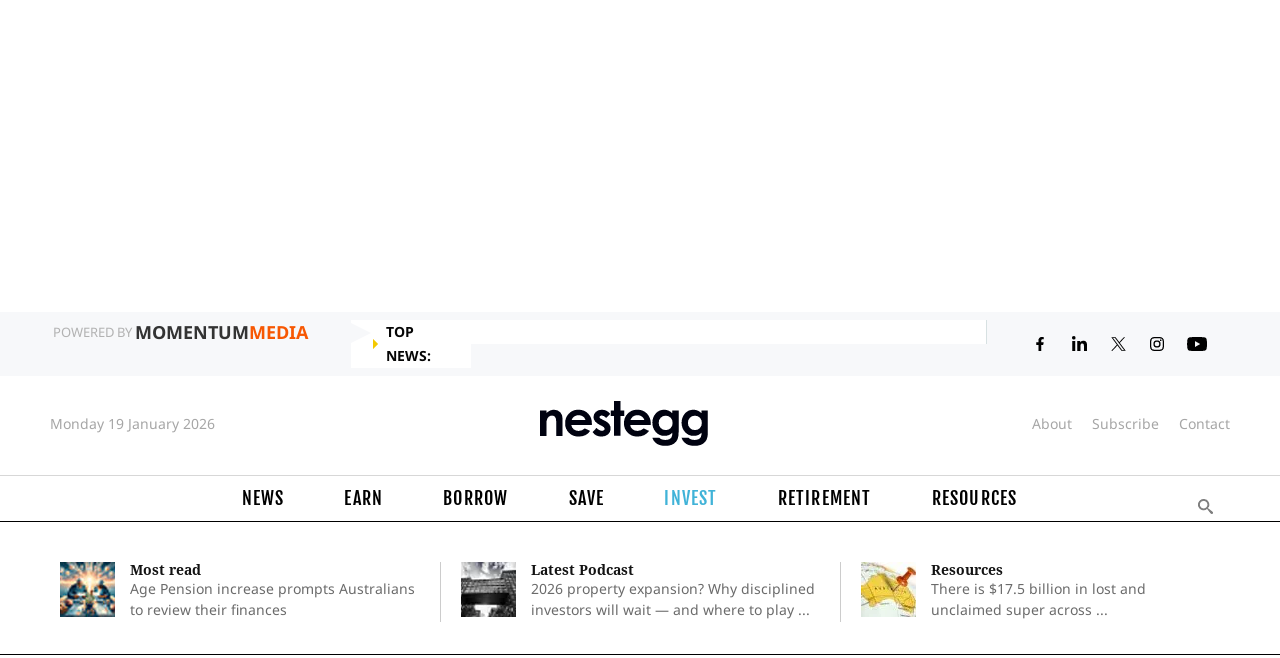

--- FILE ---
content_type: text/html; charset=utf-8
request_url: https://www.nestegg.com.au/invest-money/economy/australia-is-out-of-a-recession-rba
body_size: 44982
content:
<!DOCTYPE html>
<html lang="en-gb" dir="ltr">

<head class="1"><script>(function(w,i,g){w[g]=w[g]||[];if(typeof w[g].push=='function')w[g].push(i)})
(window,'GTM-T9SGW2','google_tags_first_party');</script><script>(function(w,d,s,l){w[l]=w[l]||[];(function(){w[l].push(arguments);})('set', 'developer_id.dY2E1Nz', true);
		var f=d.getElementsByTagName(s)[0],
		j=d.createElement(s);j.async=true;j.src='/metricsgateway/';
		f.parentNode.insertBefore(j,f);
		})(window,document,'script','dataLayer');</script>
    
    <meta name="viewport" content="width=device-width, initial-scale=1.0, minimum-scale=1.0" />
    <meta name="robots" content="max-image-preview:large">

    <meta charset="utf-8">
	<meta name="dfp_key" content="9a720f1a590bf2a9e471bbcea19d72e2">
	<meta name="description" content="Australia is out of the first recession it has had in almost 30 years despite lockdowns in Victoria being an anchor on the Australian economy, the RBA has confirmed.">
	<meta name="generator" content="Joomla! - Open Source Content Management">
	<title>Invest Money - Strategies and Tools for your Investment Goals | nestegg</title>
	<link href="https://www.nestegg.com.au/invest-money/economy/australia-is-out-of-a-recession-rba" rel="canonical">
	<link href="/templates/momentum/favicon.ico" rel="icon" type="image/vnd.microsoft.icon">
<script defer type="application/json" class="joomla-script-options new">{"joomla.jtext":{"COM_COMMENT_PLEASE_FILL_IN_ALL_REQUIRED_FIELDS":"Please fill in all required fields.","COM_COMMENT_ANONYMOUS":"Anonymous","ERROR":"Error","MESSAGE":"Message","NOTICE":"Notice","WARNING":"Warning","JCLOSE":"Close","JOK":"OK","JOPEN":"Open","JLIB_FORM_CONTAINS_INVALID_FIELDS":"The form cannot be submitted as it's missing required data. <br> Please correct the marked fields and try again.","JLIB_FORM_FIELD_REQUIRED_VALUE":"Please fill in this field","JLIB_FORM_FIELD_REQUIRED_CHECK":"One of the options must be selected","JLIB_FORM_FIELD_INVALID_VALUE":"This value is not valid"},"system.paths":{"root":"","rootFull":"https://www.nestegg.com.au/","base":"","baseFull":"https://www.nestegg.com.au/"},"csrf.token":"7f7b684f377eb88f9a072db5f248ec13","system.keepalive":{"interval":1740000,"uri":"/component/ajax/?format=json"}}</script>
	<script src="/media/system/js/core.min.js?e20992"></script>
	<script src="/media/system/js/fields/validate.min.js?5098f0" defer></script>
	<script src="/media/system/js/keepalive.min.js?08e025" type="module" defer></script>
	<script src="/media/vendor/jquery/js/jquery.min.js?3.7.1"></script>
	<script src="/media/legacy/js/jquery-noconflict.min.js?504da4"></script>
	<script src="/media/system/js/messages.min.js?7a5169" type="module" defer></script>
	<script src="/media/lib_compojoom/third/polyfills/assign.min.js?71a1d4" defer></script>
	<script src="/media/lib_compojoom/third/polyfills/promise.min.js?71a1d4" defer></script>
	<script src="/templates/momentum/js/lazysizes.min.js?71a1d4" defer></script>
	<script src="/templates/momentum/js/customize.min.js?71a1d4" defer></script>
	<script src="/modules/mod_kevel/main.js?71a1d4" defer></script>
	<script src="https://apis.google.com/js/platform.js?71a1d4" defer></script>
	<script src="/templates/momentum/js/decision-sdk.js?71a1d4" async></script>
	<script type="application/ld+json">{"@context":"https://schema.org","@graph":[{"@type":"Organization","@id":"https://www.nestegg.com.au/#/schema/Organization/base","name":"nestegg","url":"https://www.nestegg.com.au/"},{"@type":"WebSite","@id":"https://www.nestegg.com.au/#/schema/WebSite/base","url":"https://www.nestegg.com.au/","name":"nestegg","publisher":{"@id":"https://www.nestegg.com.au/#/schema/Organization/base"}},{"@type":"WebPage","@id":"https://www.nestegg.com.au/#/schema/WebPage/base","url":"https://www.nestegg.com.au/invest-money/economy/australia-is-out-of-a-recession-rba","name":"Australia is out of a recession: RBA | nestegg","description":"Australia is out of the first recession it has had in almost 30 years despite lockdowns in Victoria being an anchor on the Australian economy, the RBA has confirmed.","isPartOf":{"@id":"https://www.nestegg.com.au/#/schema/WebSite/base"},"about":{"@id":"https://www.nestegg.com.au/#/schema/Organization/base"},"inLanguage":"en-GB","breadcrumb":{"@id":"https://www.nestegg.com.au/#/schema/BreadcrumbList/17"}},{"@type":"Article","@id":"https://www.nestegg.com.au/#/schema/com_content/article/15927","name":"Australia is out of a recession: RBA","headline":"Australia is out of a recession: RBA","inLanguage":"en-GB","thumbnailUrl":"images/article-826x550/RBA-2-ne.jpg","articleSection":"Economy","dateCreated":"2020-10-28T01:27:16+00:00","dateModified":"2020-10-28","interactionStatistic":{"@type":"InteractionCounter","userInteractionCount":2482},"isPartOf":{"@id":"https://www.nestegg.com.au/#/schema/WebPage/base"}}]}</script>
	<link rel="preload" as="script" href="https://unpkg.com/@adzerk/decision-sdk/dist/adzerk-decision-sdk.js?v=202601190239">
	<script src="https://unpkg.com/@adzerk/decision-sdk/dist/adzerk-decision-sdk.js?v=202601190239" defer></script>
	<link rel="preload" as="script" href="https://www.nestegg.com.au/modules/mod_kevel/main.js?v=202601190239">
	<script src="https://www.nestegg.com.au/modules/mod_kevel/main.js?v=202601190239" defer></script>
	<meta property="og:title" content="Australia is out of a recession: RBA" />
	<meta property="og:description" content="Australia is out of the first recession it has had in almost 30 years despite lockdowns in Victoria being an anchor on the Australian economy, the RBA has confirmed." />
	<meta property="og:image" content="https://www.nestegg.com.au/images/article-826x550/RBA-2-ne.jpg" />
	<meta property="og:type" content="article" />
	<meta property="og:url" content="https://www.nestegg.com.au/invest-money/economy/australia-is-out-of-a-recession-rba" />
	<meta property="article:published_time" content="2020-10-28T01:27:11+1100">
	<meta property="article:section" content="Economy">
	<meta property="article:tag" content="RBA, recession, getting out of a recession, when will Australia be out of a recession, Guy Debelle">
	<meta property="article:author" content="">
	<meta name="twitter:title" content="Australia is out of a recession: RBA" />
	<meta name="twitter:description" content="Australia is out of the first recession it has had in almost 30 years despite lockdowns in Victoria being an anchor on the Australian economy, the RBA has confirmed." />
	<meta name="twitter:url" content="https://www.nestegg.com.au/invest-money/economy/australia-is-out-of-a-recession-rba" />
	<meta name="twitter:site" content="@NestEggAU" />
	<meta name="twitter:image" content="https://www.nestegg.com.au/images/article-826x550/RBA-2-ne.jpg" />
	<meta name="twitter:card" content="summary" />
	<meta name="author" content=""/>
	<link rel="preconnect" href="https://fonts.googleapis.com" crossorigin/>
	<link rel="preconnect" href="https://fonts.gstatic.com" crossorigin/>
	<link rel="preconnect" href="https://res.cloudinary.com" crossorigin/>
	<link rel="preconnect" href="https://kevel.momentummedia.com.au" crossorigin/>
	<link rel="preconnect" href="https://cdnjs.cloudflare.com" crossorigin/>
	<link rel="preconnect" href="https://www.googletagmanager.com" crossorigin/>
	<link rel="preconnect" href="https://fonts.googleapis.com/css?family=Noto+Sans:400,700&display=swap" crossorigin/>
	<link rel="preconnect" href="https://fonts.googleapis.com/css?family=Noto+Serif:400,700&display=swap" crossorigin/>
	<link rel="preconnect" href="https://fonts.googleapis.com/css?family=Fjalla+One&display=swap" crossorigin/>
	<style>@font-face{font-family:"Fjalla One";font-style:normal;font-weight:400;font-display:swap;src:url(https://fonts.gstatic.com/s/fjallaone/v15/Yq6R-LCAWCX3-6Ky7FAFrOF6lw.ttf) format("truetype")}@font-face{font-family:"Noto Sans";font-style:normal;font-weight:400;font-display:swap;src:url(https://fonts.gstatic.com/s/notosans/v27/o-0IIpQlx3QUlC5A4PNr5TRF.ttf) format("truetype")}@font-face{font-family:"Noto Sans";font-style:normal;font-weight:700;font-display:swap;src:url(https://fonts.gstatic.com/s/notosans/v27/o-0NIpQlx3QUlC5A4PNjXhFVZNyE.ttf) format("truetype")}@font-face{font-family:"Noto Serif";font-style:normal;font-weight:400;font-display:swap;src:url(https://fonts.gstatic.com/s/notoserif/v21/ga6Iaw1J5X9T9RW6j9bNfFcWbQ.ttf) format("truetype")}@font-face{font-family:"Noto Serif";font-style:normal;font-weight:700;font-display:swap;src:url(https://fonts.gstatic.com/s/notoserif/v21/ga6Law1J5X9T9RW6j9bNdOwzfReedA.ttf) format("truetype")}@font-face{font-family:"Font Awesome 5 Brands";font-style:normal;font-weight:400;font-display:block;src:url(https://use.fontawesome.com/releases/v5.13.0/webfonts/fa-brands-400.eot);src:url(https://use.fontawesome.com/releases/v5.13.0/webfonts/fa-brands-400.eot?#iefix) format("embedded-opentype"),url(https://use.fontawesome.com/releases/v5.13.0/webfonts/fa-brands-400.woff2) format("woff2"),url(https://use.fontawesome.com/releases/v5.13.0/webfonts/fa-brands-400.woff) format("woff"),url(https://use.fontawesome.com/releases/v5.13.0/webfonts/fa-brands-400.ttf) format("truetype"),url(https://use.fontawesome.com/releases/v5.13.0/webfonts/fa-brands-400.svg#fontawesome) format("svg")}@font-face{font-family:"Font Awesome 5 Free";font-style:normal;font-weight:400;font-display:block;src:url(https://use.fontawesome.com/releases/v5.13.0/webfonts/fa-regular-400.eot);src:url(https://use.fontawesome.com/releases/v5.13.0/webfonts/fa-regular-400.eot?#iefix) format("embedded-opentype"),url(https://use.fontawesome.com/releases/v5.13.0/webfonts/fa-regular-400.woff2) format("woff2"),url(https://use.fontawesome.com/releases/v5.13.0/webfonts/fa-regular-400.woff) format("woff"),url(https://use.fontawesome.com/releases/v5.13.0/webfonts/fa-regular-400.ttf) format("truetype"),url(https://use.fontawesome.com/releases/v5.13.0/webfonts/fa-regular-400.svg#fontawesome) format("svg")}@font-face{font-family:"Font Awesome 5 Free";font-style:normal;font-weight:900;font-display:block;src:url(https://use.fontawesome.com/releases/v5.13.0/webfonts/fa-solid-900.eot);src:url(https://use.fontawesome.com/releases/v5.13.0/webfonts/fa-solid-900.eot?#iefix) format("embedded-opentype"),url(https://use.fontawesome.com/releases/v5.13.0/webfonts/fa-solid-900.woff2) format("woff2"),url(https://use.fontawesome.com/releases/v5.13.0/webfonts/fa-solid-900.woff) format("woff"),url(https://use.fontawesome.com/releases/v5.13.0/webfonts/fa-solid-900.ttf) format("truetype"),url(https://use.fontawesome.com/releases/v5.13.0/webfonts/fa-solid-900.svg#fontawesome) format("svg")}@font-face{font-family:"Noto Sans";font-style:normal;font-weight:400;font-display:swap;src:url(https://fonts.gstatic.com/s/notosans/v28/o-0IIpQlx3QUlC5A4PNr5TRF.ttf) format("truetype")}@font-face{font-family:"Noto Sans";font-style:normal;font-weight:700;font-display:swap;src:url(https://fonts.gstatic.com/s/notosans/v28/o-0NIpQlx3QUlC5A4PNjXhFVZNyE.ttf) format("truetype")}html{font-family:sans-serif;line-height:1.15;-webkit-text-size-adjust:100%;-ms-text-size-adjust:100%;-ms-overflow-style:scrollbar}body{font-family:"Noto Sans",sans-serif}body{margin:0;font-size:1rem;font-weight:400;line-height:1.5;color:#212529;background-color:#fff;text-align:left}.b-topticker__wrapper__article-title a span{font-family:"Noto Sans";font-weight:bold;position:relative;line-height:24px;text-align:center;text-transform:uppercase;padding:0 20px;font-size:14px;background:#fff;color:#060606;text-align:right;padding-right:0}.b-topticker__wrapper__article-title a span:after{left:10px;z-index:1000;top:50%;margin:-5px 0 0;content:"";position:absolute;line-height:100%;vertical-align:middle;width:0;height:0;border-style:solid;border-width:5px 0 5px 5px;border-color:rgba(0,0,0,0) rgba(0,0,0,0) rgba(0,0,0,0) #f4c900}.b-topticker:after,.b-topticker__wrapper__container__list:after{clear:both}.b-topticker{zoom:1;margin:8px auto;width:100%;position:relative;display:flex;box-sizing:border-box}.b-topticker:after,.b-topticker:before{content:" ";display:table;line-height:0}@media(max-width: 768px){.b-topticker{display:none}}.b-topticker__title{font-family:"Noto Sans";font-weight:bold;width:120px;float:left;position:relative;line-height:24px;text-align:center;text-transform:uppercase;padding:0 15px;font-size:14px;background:#fff;color:#060606;text-align:left !important;padding-left:35px;text-wrap:nowrap;box-sizing:border-box}.b-topticker__title:after{left:22px;z-index:1000;top:50%;margin:-5px 0 0;content:"";position:absolute;line-height:100%;vertical-align:middle;width:0;height:0;border-style:solid;border-width:5px 0 5px 5px;border-color:rgba(0,0,0,0) rgba(0,0,0,0) rgba(0,0,0,0) #f4c900}.b-topticker__wrapper__article-title,.b-topticker__wrapper__container{height:24px;overflow:hidden;background:#fff;border-top:0;border-bottom:0}.b-topticker__wrapper{position:relative;float:left;width:calc(100% - 120px);box-sizing:border-box}@media(min-width: 992px)and (max-width: 1134px){.main-div{height:90px}.b-topticker__wrapper{width:75% !important}}@media(max-width: 1200px){.b-topticker__wrapper{width:80%}}.b-topticker__wrapper__article-title{z-index:999;position:absolute;text-align:center;padding:0 10px 0 0}.b-topticker__wrapper__article-title a{font-family:"Noto Sans";display:block;line-height:24px;font-weight:normal;color:#000 !important;text-decoration:none !important;font-size:14px;text-overflow:ellipsis;overflow:hidden;text-align:left}.b-topticker__wrapper__container{position:relative;border-right:1px solid #d7e1e2}.b-topticker__wrapper__container__list{zoom:1;padding:0 0 0 100%;margin:0;width:999999px;position:absolute;left:0;z-index:0;list-style-type:none}.b-topticker__wrapper__container__list:after,.b-topticker__wrapper__container__list:before{content:" ";display:table;line-height:0}.b-topticker__wrapper__container__list__item{float:left;margin:0;padding:0 20px 0 0;white-space:nowrap;line-height:24px}.b-topticker__wrapper__container__list__item a{font-family:"Noto Sans";color:#000 !important;text-decoration:none !important;font-size:14px}.f-all-center{padding:0px 30px;float:left;width:63%}.b-topticker:after{position:absolute;left:auto;content:"";width:0;height:0;border-left:solid 20px #f7f8fa;border-bottom:solid 10px rgba(0,0,0,0);border-top:solid 10px rgba(0,0,0,0);top:3px;box-sizing:border-box}.tab_cat-lead_item img{height:100%;object-fit:cover;width:100%;box-sizing:border-box}.main-div{max-height:90px;height:100%}.dsp_5{background:#fff;margin-bottom:10px;width:100%;top:0;z-index:3;box-sizing:border-box}.dsp_5.fixed{border-bottom:1px solid #000}.bod_1{background:#f7f8fa}.top-header{background:#f7f8fa;zoom:1;padding:0 40px;display:flex;justify-content:space-evenly;box-sizing:border-box}.top-header__left-container{float:left;box-sizing:border-box}.top-header__left-logo-container{font-size:.75rem;color:#a6a6a6;line-height:40px;box-sizing:border-box}.top-header__left-logo-container .span_powered{display:flex;text-decoration:none;box-sizing:border-box}.top-header__left-logo-container .span_powered1{color:#b2b2b2;font-size:13px;margin-right:3px;text-transform:uppercase;text-wrap:nowrap;box-sizing:border-box}.top-header__left-logo-container .span_powered2{text-transform:uppercase;font-weight:700;font-size:18px;color:#333;box-sizing:border-box}.top-header__left-logo-container .span_powered3{color:#f75702;text-transform:uppercase;font-weight:700;font-size:18px;box-sizing:border-box}.top-header__center-news{padding:0 30px;float:left;width:50%;box-sizing:border-box}.top-header__right-container{float:right;box-sizing:border-box}.top-header__right-container-icons{list-style:none;zoom:1;padding:0;margin:0;line-height:0;height:100%;display:flex;align-items:center;box-sizing:border-box}.top-header__right-link-item{float:left;margin-right:20px;box-sizing:border-box}.top-header__right-link-tag{box-sizing:border-box;color:#858585;cursor:pointer}.desktop-header-top-container{border-bottom:1px solid #d7d7d7;box-sizing:border-box;height:100px}.desktop-header-top-container .inner-center a{font-size:1rem;color:#000;text-decoration:none;background:rgba(0,0,0,0)}.desktop-header-top-container__inner-top{zoom:1;width:1180px;padding:15px 0;margin:0 auto;max-width:100%;text-align:center;display:flex;flex-direction:row;justify-content:space-between;align-items:center;box-sizing:border-box;text-align:center}.desktop-header-top-container__inner-left{float:left;box-sizing:border-box;line-height:65px}.desktop-header-top-container__inner-left-timer{color:#a6a6a6;font-size:.875rem;box-sizing:border-box}.desktop-header-top-container__inner-center{display:inline-block;box-sizing:border-box;margin:0 auto}.desktop-header-top-container__inner-center a{font-size:1rem;color:#edb746;text-decoration:none;background-color:rgba(0,0,0,0);box-sizing:border-box}.desktop-header-top-container__inner-right{float:right;box-sizing:border-box;line-height:65px}.desktop-header-top-container__inner-right-link-list{list-style:none;padding:0;margin:0;zoom:1;box-sizing:border-box}.desktop-header-top-container__inner-right-link-item{float:left;margin-right:20px;box-sizing:border-box}.desktop-header-top-container__inner-right-link-item:last-child{margin-right:0}.desktop-header-top-container__inner-right-link-item-tag{color:#a6a6a6;font-size:.875rem;text-decoration:none;background:rgba(0,0,0,0);box-sizing:border-box}#content{overflow:hidden}@media(min-width: 1340px){.top-header__center-news{width:63%}}@media(min-width: 1200px)and (max-width: 1340px){.top-header__center-news{width:58%}}.top-header-fix{background:#f7f8fa}.bottom-header{zoom:1;margin:0 auto;padding:0 15px;width:1180px;text-align:center;max-width:100%}.desktop-header{box-sizing:border-box}.desktop-header-bottom-container{border-bottom:1px solid #000;box-sizing:border-box}.desktop-header-bottom-container__inner-container{zoom:1;padding:0 15px;margin:0 auto;line-height:normal;text-align:center;height:45px;width:1180px;box-sizing:border-box}.desktop-header-bottom-container__center-div{display:inline-block;box-sizing:border-box}.desktop-header-bottom-container__nav-list{margin:0;padding:0;zoom:1;list-style:none;box-sizing:border-box}.desktop-header-bottom-container__nav-list li{float:left;padding:0 30px;box-sizing:border-box}.desktop-header-bottom-container__nav-list li a{box-sizing:border-box;text-decoration:none;background-color:rgba(0,0,0,0);letter-spacing:1.2px;line-height:45px;color:#000;font-family:"Fjalla One";font-size:1.125rem;text-transform:uppercase}.desktop-header-bottom-container__right-div{float:right;box-sizing:border-box}.desktop-header-bottom-container__right-div #search{-webkit-appearance:button;background:0;outline:0;display:inline-block;padding:0;margin:0;border:0;font-weight:400;line-height:58px;box-sizing:border-box;cursor:pointer}.desktop-header-bottom-container__right-div #search:hover{cursor:pointer;opacity:.7}.desktop-header-bottom-container__right-div .fa-search{color:#000;font-weight:900}.minimised-menu ul.b-minimised_minimised-module{list-style:none;display:flex;flex-wrap:nowrap;justify-content:left;margin:0}.minimised-wrapper{background:#fff;display:none;height:75px}.minimised-wrapper .b-section-sub__block_height_35{line-height:40px;height:40px}li.b-minimised_minimised-module__item{padding:0 15px;font-size:16px;color:initial;height:40px}.b-minimised_minimised-module_item{height:40px !important}li.b-minimised_minimised-module__item a.b-minimised_minimised-module__item__link{color:initial;letter-spacing:1.2px;line-height:40px !important;text-decoration:none;font-family:"Fjalla One";text-transform:uppercase}.main_static_headerdiv{display:none;height:40px}.pull-left{float:left}.pull-right{float:right}.minimised-menu nav{display:block}.minimised-menu ul.b-minimised_minimised-module{list-style:none;display:flex;flex-wrap:nowrap;justify-content:left;margin:0px}.minimised-menu .b-nav li a.b-minimised_minimised-module__item__link{line-height:40px}li.b-minimised_minimised-module__item,.search-icon{padding:0px 15px;font-size:16px;color:initial;height:40px}.b-minimised_minimised-module_item{height:40px !important}li.b-minimised_minimised-module__item a.b-minimised_minimised-module__item__link{color:initial;letter-spacing:1.2px;line-height:40px !important;text-decoration:none;font-family:"Fjalla One";text-transform:uppercase}li.b-minimised_minimised-module__item a:hover{opacity:.8}.leaderboardFixed{z-index:2;position:fixed;left:50%;top:121px;transform:translate(-50%, -50%)}.main_static_headerdiv{display:none;height:40px}.moved{top:80px !important}li.b-minimised_minimised-module__item.current:nth-child(1)>a.b-minimised_minimised-module__item__link,li.b-minimised_minimised-module__item:nth-child(1):hover>a.b-minimised_minimised-module__item__link,li.b-minimised_minimised-module__item.active:nth-child(1)>a.b-minimised_minimised-module__item__link{color:#88bf5f}li.b-minimised_minimised-module__item.current:nth-child(2)>a.b-minimised_minimised-module__item__link,li.b-minimised_minimised-module__item:nth-child(2):hover>a.b-minimised_minimised-module__item__link,li.b-minimised_minimised-module__item.active:nth-child(2)>a.b-minimised_minimised-module__item__link{color:#c6529c}li.b-minimised_minimised-module__item.current:nth-child(3)>a.b-minimised_minimised-module__item__link,li.b-minimised_minimised-module__item:nth-child(3):hover>a.b-minimised_minimised-module__item__link,li.b-minimised_minimised-module__item.active:nth-child(3)>a.b-minimised_minimised-module__item__link{color:#00b196}li.b-minimised_minimised-module__item.current:nth-child(4)>a.b-minimised_minimised-module__item__link,li.b-minimised_minimised-module__item:nth-child(4):hover>a.b-minimised_minimised-module__item__link,li.b-minimised_minimised-module__item.active:nth-child(4)>a.b-minimised_minimised-module__item__link{color:#40b3d8}li.b-minimised_minimised-module__item.current:nth-child(5)>a.b-minimised_minimised-module__item__link,li.b-minimised_minimised-module__item:nth-child(5):hover>a.b-minimised_minimised-module__item__link,li.b-minimised_minimised-module__item.active:nth-child(5)>a.b-minimised_minimised-module__item__link{color:#644983}li.b-minimised_minimised-module__item.current:nth-child(6)>a.b-minimised_minimised-module__item__link,li.b-minimised_minimised-module__item:nth-child(6):hover>a.b-minimised_minimised-module__item__link,li.b-minimised_minimised-module__item.active:nth-child(6)>a.b-minimised_minimised-module__item__link{color:#e47360}li.b-minimised_minimised-module__item:hover div{display:block}li.b-minimised_minimised-module__item__submenu__item{display:none}button{-webkit-border-radius:0;-moz-border-radius:0;border-radius:0}button,input{margin:0;font-family:inherit;font-size:inherit;line-height:inherit}.close{font-size:1.5rem}button{text-transform:none}img{border-style:none;box-sizing:border-box}svg{overflow:hidden}@media only screen and (max-width: 1200px){.desktop-header-top-container__inner-top{width:100%;padding:20px}.desktop-header-bottom-container__inner-container{width:100%}}@media only screen and (max-width: 1170px){.b_bqe.pull-left{padding-top:0}.minimised-wrapper .b-section-sub__block_height_35{padding-top:0}.minimised-wrapper{border-bottom:none !important}}@media(max-width: 624px){.div_2,.dsp_5{display:none !important}.mobile-hide{display:none !important}}@media(min-width: 625px){.mobile_latest{display:none !important}}@media(max-width: 1024px){#collapse-mobile{z-index:99999;position:relative;-webkit-appearance:button}div#mobile-search{position:fixed;top:0;width:80%;height:100%;left:-100%;background:#f7f8fa;box-shadow:10px 0 15px rgba(0,0,0,.16);padding:70px 8vw;display:block}#collapse-search{position:absolute;top:0;right:30px}div#mobile-search .bb-all-1pxsolidd7d7d7{border-bottom:none !important}div#mobile-search form{border:1px solid #d9d9d9;padding:0 15px;border-radius:5px;box-shadow:unset;background:#f7f8fa}div#mobile-menu{position:fixed;z-index:9999;top:0;width:80%;height:100%;background:#f7f8fa;right:-100%;box-shadow:-10px 0 15px rgba(0,0,0,.16);padding:70px 8vw}#expand-mobile{margin-left:20px;-webkit-appearance:button;overflow:visible}.mob-main-cat{display:flex}.mob-main-cat a{color:#000 !important;width:120px !important}.mobile-arrow{color:#000 !important;position:relative !important;display:block !important}.mobile-arrow .fa-chevron-down:before{content:""}.mobnav_btn{float:right !important}.mob-nav-hidden{display:none;position:absolute;top:37%;right:0;width:300px;transform:translate(0, -50%);border-left:1px solid #ddd;padding:30% 15px;z-index:999999}.mob-nav-hidden .mb-all-20px{margin:0 !important}.mob-nav-hidden .mb-all-20px .p-all-015px{padding:8px 15px !important}ul.copy{list-style:none;padding-left:0;position:absolute;bottom:70px}ul.copy li{display:block;line-height:34px;color:#585858 !important;text-decoration:none !important;font-size:16px}ul.copy li a{text-decoration:none;color:#000 !important}div#mobile-search{position:fixed;top:0;width:80%;height:100%;left:-100%;background:#f7f8fa;transition:.5s;box-shadow:10px 0 15px rgba(0,0,0,.16);padding:70px 8vw;display:block}#collapse-search{position:absolute;top:0;right:30px}div#mobile-search.open{left:0px}div#mobile-search .bb-all-1pxsolidd7d7d7{border-bottom:none !important}div#mobile-search form{border:1px solid #d9d9d9;padding:0px 15px;border-radius:5px;box-shadow:unset;background:#f7f8fa}div#mobile-menu{position:fixed;z-index:9999;top:0;width:60%;height:100%;background:#f7f8fa;right:-100%;box-shadow:-10px 0 15px rgba(0,0,0,.16);padding:70px 4vw;transition:.5s}div#mobile-menu.open{right:0;display:block !important}.mob-main-cat{display:block;margin-bottom:0px !important;position:relative !important}.mob-main-cat a{color:#000 !important;width:120px !important}.mob-main-cat a.active{font-weight:700}.mobile-arrow{position:absolute !important;top:0;right:0;cursor:pointer}.mobile-arrow .fa-chevron-down:before{content:""}.mobile-arrow .fa-chevron-down.active{transform:rotate(180deg)}.mobile-arrow .fa-chevron-up.active{transform:rotate(180deg)}.mobile-arrow .fa-chevron-up:before{content:"" !important}.mobnav_btn{float:right !important}.mob-nav-hidden{position:relative;top:0;right:0;width:100%;transform:unset;border-left:none;padding:0 15px 15px;margin-top:-10px !important}.mob-nav-hidden.active{display:block !important;height:auto}.mob-nav-hidden .mb-all-20px{margin:0px !important}.mob-nav-hidden .mb-all-20px .p-all-015px{padding:8px 15px !important}ul.copy{list-style:none;padding-left:0;position:initial;bottom:70px;width:40%}ul.copy li{display:block;line-height:34px;color:#585858 !important;text-decoration:none !important;font-size:16px}ul.copy li a{text-decoration:none;color:#000 !important}}.mobile-header{position:fixed;z-index:100;top:0;left:0}.desktop_hero{margin-bottom:30px;border-bottom:2px solid #5d5d5d;padding-bottom:30px;box-sizing:border-box;min-height:730px}.ophns{display:flex;box-sizing:border-box}.sub_ophn{box-sizing:border-box;display:flex}@media(max-width: 992px){.main-div{max-height:90px;height:unset}.desktop_hero{display:none}}@media(min-width: 1025px){.mobile-header{display:none !important}.desktop_latest{display:block !important}}@media(min-width: 625px)and (max-width: 1024px){.dsp_5{display:none !important}.mobile-header{left:0;display:block}#content{padding:15px 20px}.desktop_header{display:none}.desktop_latest{display:none}.tablet_latest{display:block !important}.tab_cat-img{width:100%}.tab_cat-category{text-transform:uppercase;font-size:12px;line-height:30px}.tab_cat-articleTitle{font-size:20px;font-weight:700;font-family:"Noto Serif"}.tab_cat-article_item{display:flex;padding:20px 0;border-bottom:1px solid #ddd}.tab_cat-article_left .tab_cat-img{width:100%;height:auto;object-fit:cover;margin-right:15px}.tab_cat-article_left{width:35%}.tab_cat-article_right{width:65%;padding-left:10px}.tab_cat-article_item .tab_cat-articleTitle{font-size:18px}.tab_cat-articleText{font-size:14px}.res-recent-articles{margin-top:80px !important;display:block !important;border-top:1px solid #000}.res-recent-articles .tablet_flex{display:flex;justify-content:space-between;border-top:1px solid #000;border-bottom:1px solid #000}.res-recent-articles .tablet_flex .resetLink{width:33.3333333333%;padding:15px;border-right:1px solid #ddd;border-bottom:none;margin:10px 0}.res-recent-articles .tablet_flex .resetLink:last-child{border-right:none}.res-recent-articles .tablet_flex .resetLink h3{font-size:14px;margin-top:10px;float:left;font-weight:300}.tablet_hide{display:none !important}.tablet_show{clear:both}h1.tab_cat-title{text-transform:uppercase;font-size:22px;font-weight:700;margin-bottom:15px}.home-earn{display:block !important;margin:30px 0}.home-earn .resetLink{width:100%;display:flex;flex-direction:row-reverse}.home-earn .resetLink .w-all-calc-100p-230px,.secleft-earn{border-left:none !important;margin:20px 0}.home-earn .resetLink.secright-earn{flex-direction:initial}.tablet-100{width:100% !important}.tablet-25p{width:25% !important}.tablet-75p{width:75% !important;padding:0px !important}.tablet-40p{width:40% !important}.tablet-60p{width:60% !important}.tablet-40p img{width:90% !important;margin-right:15px;height:180px;object-fit:cover}.must_read .lastItem img{width:161px;height:161px;object-fit:cover}.must_read .lastItem{margin:30px 0}.ophn{width:100% !important}.ophn2{border-left:none !important;padding-left:0 !important}.sub_ophn{border-bottom:1px solid #ddd}.sub_ophn:last-child,.opinion-home-new{border-bottom:none !important}.tablet_save .lastItem,.cat .lastItem{border:none !important;margin-top:15px}.tablet_save .desktop_.lastItem a:last-child{margin-bottom:15px !important;padding-bottom:15px !important}.tablet_save a.resetLink{display:flex;flex-direction:row-reverse}.tablet_save a.resetLink.lead_item{margin-bottom:15px;flex-direction:initial}.tablet-25p img{width:90% !important;height:auto !important;object-fit:cover !important;margin-right:15px}.tablet_slider-button{margin-top:30px}.tablet_slick-btn .slick-arrow{border:none;background:rgba(0,0,0,0);color:#848484;outline:none}.tablet_flex{display:flex !important;flex-direction:inherit}.tablet_spike-item{width:100% !important}.cat .lastItem .resetLink{display:flex;flex-direction:row-reverse}.flex-reverse{display:flex !important;flex-direction:row-reverse !important}.display_flex{display:flex !important;margin-bottom:15px !important}.other-cat .resetLink{border-bottom:1px solid #d7d7d7;padding-bottom:15px;margin-bottom:15px}.hcat-title{font-size:26px !important;text-transform:uppercase}.subcatDesc{margin-bottom:30px}.subcatDesc p{font-size:14px}.tablet_f16{font-size:16px !important;margin:0px !important}.tablet_f20{font-size:20px !important;margin-bottom:5px !important}.tablet_f26{font-size:26px !important}ul.font-resizer li,ul.mob-sharer li{display:table-cell;line-height:10px;cursor:pointer;padding:0 5px}ul.font-resizer li.active a{color:#333;border-bottom:1px solid #333;box-sizing:border-box}ul.font-resizer li.reset a{font-size:25px !important;box-sizing:border-box;text-decoration:none;background:rgba(0,0,0,0)}ul.font-resizer li.decrease a{font-size:18px !important;box-sizing:border-box}ul.font-resizer li.increase a{font-size:32px !important;box-sizing:border-box}.mb-left,.mb-right{width:50%;padding:5px;border:1px solid #d7d7d7;height:50px;line-height:30px;text-align:center}.mb-left{border-left:none}.mb-right{border-right:none !important}#mobile-headline{padding-top:0px !important;box-sizing:border-box}.author a{font-size:14px !important;font-weight:700 !important;box-sizing:border-box}.tablet_author-share .sharer_{display:table}.tablet_pad0{padding:0px !important}.tablet_author-share .lh-all-33px{margin-top:10px}.article-introtext{box-sizing:border-box}.article-introtext p{font-size:16px;font-weight:700;margin-bottom:1rem;box-sizing:border-box}.article-introtext h3{font-size:1.25rem;box-sizing:border-box}ul.b-newrelatedarticles__items{display:flex;justify-content:space-between;box-sizing:border-box}.b-newrelatedarticles__items__item{width:calc(33.3333333333% - 10px);box-sizing:border-box}.b-newrelatedarticles__items__item__title{padding:0px !important;box-sizing:border-box}.b-newrelatedarticles__items__item__title a{font-size:14px !important;box-sizing:border-box}.comments-avatar.hidden-phone{margin-left:0 !important;width:11% !important}.comments-input{width:89%;float:left}.comments-input textarea{height:60px}.comments-input__content{font-size:14px;margin-bottom:15px !important}.tablet_80w{width:80px !important;margin-right:15px}.tablet_80w img{width:80px;height:80px;object-fit:cover}.w-all-calc-100p-60px.author{width:calc(100% - 95px) !important}.tablet_noborder{border:none !important;padding-left:0px !important}.cracking-the-facts,.cracking-the-facts .container-fluid{padding:0px !important}#bottom-content{margin:15px 0px}.tablet_fright{float:right;margin:0px !important}.tablet_fright label{display:none}.tablet_fleft{float:left;margin:0px !important}.category-left-menu .clearfix{margin:0px !important;width:100% !important}.category-left-menu{width:100%;padding:0 !important;margin:0px -15px}.category-left-menu .row{width:calc(50% - 15px);margin-right:15px}.tablet_fleft::before{content:"Search";margin-bottom:5px;color:#a5a5a7}.tablet_fright::before{content:"Sort by";margin-bottom:5px;color:#a5a5a7}.category-menu .parent-cat{font-weight:700}.category-righ-content{padding:0px !important;margin:0px -15px !important}.category-menu .parent-cat.active{color:#edb746}.afr-foot img{width:284px !important;height:auto}.slick-slide{margin:0px 10px !important}.slick-slide img{width:100% !important;height:auto}.slick-list{margin:0px !important}.tab_cat-lead_item img{height:auto;object-fit:cover}h1.tab_cat-title{text-transform:uppercase;font-size:22px;font-weight:700;margin-bottom:15px}.tablet-100{width:100% !important}.tablet-p-all-0{padding:0 !important}.tablet_flex{display:flex !important;flex-direction:inherit}.afr-foot img{width:284px !important;height:auto}}.mobile-header{width:100%;border-bottom:1px solid #d7d7d7;background:#fff}#mr_header_ajax{display:flex}@media(max-width: 624px){#mr_header_ajax{display:none}}.tablet_latest{display:none}.desktop_latest{display:none}.desktop_latest-h1{display:none}.mobile-header-nav{zoom:1;padding:15px;display:flex;flex-direction:row;justify-content:space-between;align-items:center;box-sizing:border-box}.mobile-header-nav__nav-btn-container{border:none;box-sizing:border-box}.mobile-header-nav__nav-btn{float:right;margin-right:10px;box-sizing:border-box}.mobile-header-nav__nav-btn-close,.mobile-header-nav__nav-btn-search,.mobile-header-nav__nav-btn-menu{display:inline-block;outline:0;padding:0;margin:0;line-height:normal;background:0;font-weight:400;float:none;font-size:1.875rem;border:none;box-sizing:border-box;overflow:visible;-webkit-appearance:button}.mobile-header-nav__nav-btn-menu-img{vertical-align:middle;box-sizing:border-box}.mobile-header-nav__nav-btn-close{display:none;box-sizing:border-box}.mobile-header-nav__nav-logo{float:left;box-sizing:border-box}.mobile-header-nav__nav-logo-link{display:inline-block;line-height:100%;width:136px;vertical-align:middle;box-sizing:border-box;font-size:1rem;color:#000;text-decoration:none;background:rgba(0,0,0,0)}.mobile-header-nav__nav-logo-link:hover{opacity:.7}.mobile-header-nav__nav-logo-link-img{width:100%;box-sizing:border-box}.mobile-header-nav__nav-search{float:right;box-sizing:border-box}.mobile-header-nav img,.mobile-header-nav svg{vertical-align:middle;box-sizing:border-box}.w-all-660px{width:660px}.w-all-calc-100p-660px{width:-webkit-calc(100% - 660px);width:-moz-calc(100% - 660px);width:calc(100% - 660px)}.w-all-calc-100p-720px{width:-webkit-calc(100% - 720px);width:-moz-calc(100% - 720px);width:calc(100% - 720px)}.mobile_latest{margin-bottom:57px;box-sizing:border-box}.mobile_latest__inner-container:last-child{border-bottom:none;margin-bottom:0}.mobile_latest__list-item{border-bottom:1px solid #d7d7d7;padding:20px;display:block;line-height:100%;font-weight:400;color:#000;background:rgba(0,0,0,0);text-decoration:none;box-sizing:border-box}.mobile_latest__list-item:hover{opacity:.7}.mobile_latest__list-item-box{display:block;position:relative;height:auto;width:100%;aspect-ratio:16/9;font-size:1rem;color:#000;text-decoration:none;background:rgba(0,0,0,0);box-sizing:border-box}.mobile_latest__list-item-box img{width:100%;height:100%;object-fit:cover}.mobile_latest__list-item-box img:hover{opacity:.7}.mobile_latest__list-item-img{object-fit:cover;border:none;border-style:none !important;width:100%;height:100%;position:absolute;top:0;left:0;box-sizing:border-box}.mobile_latest__list-item-img1{object-fit:cover;height:auto;width:100%;aspect-ratio:16/9;border-style:none;border:none;box-sizing:border-box}.mobile_latest__item-img-container{overflow:hidden;box-sizing:border-box;max-height:328px;height:100%;width:100%}.mobile_latest__item-title{font-family:"Noto Serif";font-weight:700 !important;text-transform:capitalize;margin:0;padding:20px;line-height:1.5em;color:#000;font-size:1.375rem !important;box-sizing:border-box}.mobile_latest__sub-item-link{border-bottom:1px solid #d7d7d7;padding:20px;display:block;line-height:100%;font-weight:400;color:#000;text-decoration:none;box-sizing:border-box;margin:0;font-size:1rem}.mobile_latest__sub-item-link:hover{opacity:.7}.mobile_latest__sub-item-text{color:#000;margin:0;line-height:1.5em;font-size:1rem;font-weight:500;box-sizing:border-box}.recent-articles{margin-bottom:30px;height:123px;box-sizing:border-box}.recent-articles__container{zoom:1;width:1180px;margin:0 auto;box-sizing:border-box}.recent-articles__container::after{display:block;clear:both;content:""}@media(max-width: 1521px){.recent-articles{margin-top:0}}@media(max-width: 1169px){.top-three-content-container__list-item{padding:15px}}@media(min-width: 1200px){.bb-initHeight{height:250px}.bb-initHeight:empty{height:unset;margin:0}}@media(max-width: 1200px){.recent-articles__container{width:100%}}@media(min-width: 992px){.recent-articles{max-width:100%;margin:0 auto;width:100%;padding:0;margin-bottom:30px}.top-three-content-container__list-item{float:left;width:33.33333%;padding:0 30px;border-bottom:none}.top-three-content-container__list-item:hover{opacity:.7}.recent-articles{border-bottom:1px solid #000}.mobile_latest__inner-container{display:none}.homepage-wrap{padding:0}.homepage-wrap__container{padding:0;width:1180px !important;margin:0 auto !important}}@media(max-width: 992px){.recent-articles{display:none !important}}@media(max-width: 1024px){.top-three-content-container__list-item{padding:0 20px}}@media(max-width: 991px){.top-three-content-container{border-bottom:1px solid #000}#content{padding:100px 20px 15px}}.tabletSkinAd{display:none}.tabletSkinAd{width:720px;margin:0 auto;position:relative}.tabletSkin__wrapper{position:relative}.tabletSkin{position:fixed;top:80px;z-index:98;left:0;right:0;text-align:center;width:100%}@media only screen and (max-width: 1190px){.tabletSkinAd{display:block !important}.tabletSkinBlock{display:block !important}}@media only screen and (max-width: 719px){.tabletSkinAd{width:320px;top:30px}}@media only screen and (max-width: 624px){.tabletSkinAd{width:100%;height:210px}}.b-topLeaderboard{text-align:center;position:static;top:0;left:0;right:0;z-index:9999}.b-topLeaderboard iframe{margin:10px 0}@media only screen and (min-width: 768px)and (max-width: 1024px){.b-topLeaderboard__wrapper>div{height:90px !important;width:735px !important;margin:auto}.b-topLeaderboard iframe{margin:0}}@media(max-width: 1024px){.ophns{display:block}}.b-topLeaderboard__wrapper{display:block}.b-topLeaderboard_hide{display:none}.b-topLeaderboard_pushDown{top:65px;position:fixed}.b-topLeaderboard-shadow{height:270px}@media(max-width: 1024px){.b-topLeaderboard-shadow{display:none}}.dsp_5{position:static}.div_2{display:none}.fixed{position:fixed !important}.show{display:block !important}.main_static_headerdiv{height:auto}.static{position:static !important}@media(max-width: 1024px){.b-topLeaderboard{text-align:center;position:fixed;top:auto;left:0;right:0;z-index:9999;bottom:0}}@media(min-width: 1200px){.bb-initHeight{height:250px}.bb-initHeight:empty{height:unset;margin:0}}@media only screen and (max-width: 1200px){.b-snapbanner__ad div,.b-snapbanner__ad iframe{margin:auto !important;width:720px !important;height:90px !important}}@media only screen and (max-width: 720px){.b-snapbanner__ad div,.b-snapbanner__ad iframe{margin:auto !important;width:320px !important;height:50px !important}}.isExpandable{height:90px}#leaderboard_wrapper iframe{height:90px}.b-expandingleaderboard__controller,.b-snapbanner__controller{text-align:center}.b-expandingleaderboard__ad{height:90px;overflow:hidden;-webkit-transition-property:"all";-o-transition-property:"all";-moz-transition-property:"all";transition-property:"all";-webkit-transition-duration:1s;-moz-transition-duration:1s;-o-transition-duration:1s;transition-duration:1s;-webkit-transition-delay:0;-moz-transition-delay:0;-o-transition-delay:0;transition-delay:0;-webkit-transition-timing-function:"ease";-moz-transition-timing-function:"ease";-o-transition-timing-function:"ease";transition-timing-function:"ease"}@media(max-width: 1200px){.b-expandingleaderboard,.b-leaderboard{display:none}.b-expandingleaderboard__ad{height:50px}}.b-expandingleaderboard__ad_open{height:300px}@media(max-width: 1200px){.b-expandingleaderboard__ad_open{height:167px}}.b-expandingleaderboard__controller__button{display:inline-block;line-height:16px;padding:0 40px;color:#fff;background-color:#000;font-size:12px;cursor:pointer;-webkit-border-radius:0 0 10px 10px;-moz-border-radius:0 0 10px 10px;border-radius:0 0 10px 10px;vertical-align:top}.b-expandingleaderboard__controller__button:before{content:"Open"}.b-expandingleaderboard__controller__button_close:before{content:"Close" !important}.b-snapbanner{position:fixed;bottom:0;left:0;right:0;z-index:9999}.b-snapbanner__controller__button{display:inline-block;line-height:24px;padding:0 40px;color:#fff;background-color:#000;font-size:20px;cursor:pointer;-webkit-border-radius:10px 10px 0 0;-moz-border-radius:10px 10px 0 0;border-radius:10px 10px 0 0;vertical-align:bottom}.b-snapbanner__controller__button:before{content:"Close"}.b-snapbanner__controller__button_close:before{content:"Open" !important}.b-snapbanner__ad{margin:0 auto;-webkit-transition-property:"all";-o-transition-property:"all";-moz-transition-property:"all";transition-property:"all";-webkit-transition-duration:1s;-moz-transition-duration:1s;-o-transition-duration:1s;transition-duration:1s;-webkit-transition-delay:0;-moz-transition-delay:0;-o-transition-delay:0;transition-delay:0;-webkit-transition-timing-function:"ease";-moz-transition-timing-function:"ease";-o-transition-timing-function:"ease";transition-timing-function:"ease"}@media(max-width: 1200px){#momentum-azk252615-zoneunit>div{display:block !important;margin:0 auto}}.b-snapbanner__ad_open{height:0}.b-gutterads{position:fixed;left:0;right:0;z-index:999}.b-gutterads__wrapper{width:1220px;margin:0 auto;position:relative;height:1px}.b-gutterads__wrapper__left{position:absolute;left:-300px;top:0}.b-gutterads__wrapper__right{position:absolute;right:-300px;top:0}@media(max-width: 1200px){.b-gutterads{display:none}}#momentum-azk56700-zoneunit{width:fit-content;margin:0 auto 5px}#momentum-azk56700-zoneunit img{max-width:100%;height:auto}#momentum-promotedcontent-zoneunit-container{border-top:5px #f7f7f7 solid;border-bottom:5px #f7f7f7 solid;padding:10px 0;margin:15px 0}#momentum-promotedcontent-zoneunit-container #momentum-promotedcontent-zoneunit-title{font-size:18px;color:#00407d;font-weight:700;line-height:100%;margin-bottom:10px;width:100%}#momentum-promotedcontent-zoneunit-container #momentum-promotedcontent-zoneunit-list{display:flex;flex-wrap:wrap;justify-content:space-between;margin:10px 0 5px}#momentum-promotedcontent-zoneunit-container #momentum-promotedcontent-zoneunit-list .kevel-promotedcontent-item{width:calc(25% - 10px)}#momentum-promotedcontent-zoneunit-container #momentum-promotedcontent-zoneunit-list .kevel-promotedcontent-item a{text-decoration:none}#momentum-promotedcontent-zoneunit-container #momentum-promotedcontent-zoneunit-list .kevel-promotedcontent-item .b-aponAd-item__title{width:300px;max-width:90%}@media only screen and (max-width: 600px){#momentum-promotedcontent-zoneunit-container #momentum-promotedcontent-zoneunit-list .kevel-promotedcontent-item{width:calc(50% - 10px)}}#momentum-azk98072-zoneunit{width:fit-content;margin:0 auto 5px}#momentum-azk98072-zoneunit img{max-width:100%;height:auto}.mb-all--40px{margin-bottom:0}header,nav{display:block}@media(max-width: 624px){.mobile_latest__item-title{padding:20px 0}.mobile_latest__sub-item-link{padding:20px 0}.div_2,.dsp_5{display:none !important}}.homepage-wrap{zoom:1;margin:0 auto;max-width:100%}.homepage-wrap__container{width:100%;margin:0}.homepage-wrap__container::after{display:block;clear:both;content:""}.b-gutterads{position:fixed;left:0;right:0;z-index:999}.b-gutterads__wrapper{width:1220px;margin:0 auto;position:relative;height:1px}.b-gutterads{position:-webkit-sticky;position:sticky;left:0;right:0;top:220px;z-index:999}@media(max-width: 1200px){.b-gutterads{display:none}}.b-gutterads__wrapper{width:1200px;margin:0 auto;position:relative;height:1px}.b-gutterads__wrapper__left{position:absolute;left:-300px;top:0}.b-gutterads__wrapper__right{position:absolute;right:-300px;top:0}.b-gutterads{position:-webkit-sticky;position:sticky;left:0;right:0;top:220px;z-index:999}@media(max-width: 1200px){.b-gutterads{display:none}}.b-gutterads__wrapper{width:1200px;margin:0 auto;position:relative;height:1px}.b-gutterads__wrapper__left{position:absolute;left:-300px;top:0}.b-gutterads__wrapper__left_close{display:none}.b-gutterads__wrapper__left__close{text-align:right;background-color:#333;padding:3px}.b-gutterads__wrapper__left__close__button{color:#fff;cursor:pointer}.b-gutterads__wrapper__right{position:absolute;right:-300px;top:0}.b-gutterads__wrapper__right_close{display:none}.b-gutterads__wrapper__right__close{text-align:right;background-color:#333;padding:3px}.b-gutterads__wrapper__right__close__button{color:#fff;cursor:pointer}.top-three-content-container{padding:30px 0;margin:0 -10px;text-align:center;box-sizing:border-box}.top-three-content-container__list-item{display:block;line-height:100%;font-weight:400;color:#000;padding:0;margin:0;font-size:1rem;text-align:left;border-left:1px solid #ccc;padding:0 20px;text-decoration:none;background:rgba(0,0,0,0);box-sizing:border-box}.top-three-content-container__list-item::after{display:block;clear:both;content:""}.top-three-content-container__list-item:first-child{border-left:none}.top-three-content-container__list-left-item{float:left;width:55px;overflow-y:hidden;height:60px;box-sizing:border-box}.top-three-content-container__list-left-item img{text-overflow:ellipsis;font-size:9px;object-fit:cover;max-width:100%;box-sizing:border-box}.top-three-content-container__list-right-item{float:right;width:calc(100% - 70px);box-sizing:border-box}.top-three-content-container__list-right-h2{color:#131313;font-weight:700;font-family:"Noto Serif";margin:0;font-size:.875rem;box-sizing:border-box}.top-three-content-container::after{display:block;clear:both;content:""}.top-three-content{font-size:.875rem;margin:0;line-height:1.5em;color:#6b6b6b;font-weight:300;text-overflow:ellipsis;overflow:hidden;display:-webkit-box;-webkit-line-clamp:2;-webkit-box-orient:vertical;box-sizing:border-box}.top-three-content i{font-size:.875rem}.module-loader-container{min-height:150px;display:flex !important;align-content:center;flex-wrap:wrap;justify-content:center;margin:auto;box-sizing:border-box}.module-loader{width:50px;height:50px;display:grid !important;animation:s4 4s infinite}.module-loader::before,.module-loader::after{content:"";grid-area:1/1;border:8px solid;border-radius:50%;border-color:#edb746 #edb746 rgba(0,0,0,0) rgba(0,0,0,0);mix-blend-mode:darken;animation:s4 1s infinite linear}.module-loader::after{border-color:rgba(0,0,0,0) rgba(0,0,0,0) #e4e4ed #e4e4ed;animation-direction:reverse}@keyframes s4{100%{transform:rotate(1turn)}}.latestTopArticle div h2{margin-top:0 !important}.latestTopArticle div h3{margin-top:0 !important}.latestTopArticle div:nth-child(1),.latestTopArticle div:nth-child(2),.latestTopArticle div:nth-child(3) h2:nth-child(1){display:none}.latestTopArticle div:nth-child(3) div,.latestTopArticle div:nth-child(3) h2:nth-child(2){display:block}.latestTopArticle div:nth-child(3) h3{color:#131313;font-weight:700;overflow:hidden;height:80px;margin-top:0}.lastItem a:last-child{margin-bottom:0;border-bottom:0}.active-item-88bf5f{background-color:rgba(136,191,95,.1)}.active-item-c6529c{background-color:rgba(198,82,156,.1)}.active-item-00b196{background-color:rgba(0,177,150,.1)}.active-item-DF4055{background-color:rgba(223,64,85,.1)}.active-item-40b3d8{background-color:rgba(64,179,216,.1)}.active-item-644983{background-color:rgba(100,73,131,.1)}.active-item-e47360{background-color:rgba(228,115,96,.1)}.b-triangle-88bf5f{border-color:rgba(0,0,0,0) rgba(0,0,0,0) rgba(0,0,0,0) rgba(136,191,95,.1)}.b-triangle-c6529c{border-color:rgba(0,0,0,0) rgba(0,0,0,0) rgba(0,0,0,0) rgba(198,82,156,.1)}.b-triangle-00b196{border-color:rgba(0,0,0,0) rgba(0,0,0,0) rgba(0,0,0,0) rgba(0,177,150,.1)}.b-triangle-DF4055{border-color:rgba(0,0,0,0) rgba(0,0,0,0) rgba(0,0,0,0) rgba(223,64,85,.1)}.b-triangle-40b3d8{border-color:rgba(0,0,0,0) rgba(0,0,0,0) rgba(0,0,0,0) rgba(64,179,216,.1)}.b-triangle-644983{border-color:rgba(0,0,0,0) rgba(0,0,0,0) rgba(0,0,0,0) rgba(100,73,131,.1)}.b-triangle-e47360{border-color:rgba(0,0,0,0) rgba(0,0,0,0) rgba(0,0,0,0) rgba(228,115,96,.1)}.hero-container{zoom:1;margin-bottom:10px;box-sizing:border-box;width:100%;display:flex}.hero-container::after{display:block;clear:both;content:""}.hero-container__left{float:left;width:calc(100% - 825px);box-sizing:border-box}.hero-container__right{zoom:1;float:left;max-width:825px;width:100%;max-height:420px;height:100%;overflow:hidden;box-sizing:border-box}.hero-container__right-container{height:420px;width:825px;float:left;position:relative;margin-top:0;margin-bottom:1rem;box-sizing:border-box}.hero-container__right-container-list{position:absolute;bottom:0;left:0;right:0;top:0;display:none;box-sizing:border-box}.hero-container__right-container-list.latestImg{display:block !important}.hero-container__right-container-img-item{font-size:1rem;line-height:100%;font-weight:400;color:#000;overflow:hidden;zoom:1;text-decoration:none;background:rgba(0,0,0,0);box-sizing:border-box}.hero-container__right-container-img-item::after{display:block;clear:both;content:""}.hero-container__right-container-img{width:100%;height:100%;object-fit:cover}.hero-container__list-item{height:140px;position:relative;width:100%;display:block;line-height:100%;font-weight:400;color:#000;text-decoration:none;padding:0;margin:0;font-size:1rem;box-sizing:border-box}.hero-container__list-item-container{height:100%;overflow:hidden;box-sizing:border-box}.hero-container__list-item-container img{object-fit:cover;width:100%;-webkit-filter:grayscale(1);filter:grayscale(1);height:100%;object-position:top}.hero-container__list-item-div{opacity:.8;bottom:0;top:0;left:0;position:absolute;background:#40b3d8;right:0;box-sizing:border-box}@media(max-width: 1024px){.hero-container__left{width:30%}.hero-container__right{width:100%}}.hero-container-left{position:absolute;top:0;left:0;right:0;bottom:0;opacity:.8;padding:20px;box-sizing:border-box}.hero-container-left__list-item{color:#fff;font-size:.625rem;text-transform:uppercase;font-weight:700;margin-bottom:10px;margin-top:0;box-sizing:border-box}.hero-container-left__list-item-title{font-size:.625rem;text-transform:uppercase;font-weight:700;margin-bottom:10px;display:none;box-sizing:border-box}.hero-container-left__list-item-subtitle{color:#fff;font-weight:400;margin-bottom:10px;font-family:"Noto Serif";font-size:1.125rem;line-height:1.5em;margin-top:0;box-sizing:border-box}@media(min-width: 992px)and (max-width: 1024px){.hero-container-left{padding:30% 15px}}.active-item-40b3d8{background-color:rgba(64,179,216,.1)}.active-item-644983{background-color:rgba(100,73,131,.1)}.bottom-recent-articles{width:100%;float:right}.bottom-recent-articles__container{zoom:1;margin:0;display:flex}.bottom-recent-articles__container::after{display:block;clear:both;content:""}.bottom-recent-articles__list-item{display:block;line-height:100%;font-weight:400;color:#000;margin:0;padding:0;float:left;width:100%;padding:0 7.5px;box-sizing:border-box;font-size:1rem;text-decoration:none;background:rgba(0,0,0,0)}.bottom-recent-articles__list-item:hover{opacity:.7}.bottom-recent-articles__list-item:first-child{padding-left:0}.bottom-recent-articles__list-item:last-child{padding-right:0}.bottom-recent-articles__list-item img{object-fit:cover;width:100%;height:100%;object-position:center;box-sizing:border-box}.bottom-recent-articles__list-category-title{font-size:.625rem;text-transform:uppercase;font-weight:700;margin-bottom:10px;line-height:100%;box-sizing:border-box}.bottom-recent-articles__list-title{color:#131313;font-size:.875rem;font-weight:700;font-family:"Noto Serif";line-height:1.5em;margin-bottom:10px;margin-top:-5px;box-sizing:border-box}.bottom-recent-articles__list-text{color:#6b6b6b;font-size:.875rem;line-height:1.5em;margin-top:-5px;margin-bottom:0;box-sizing:border-box}.bottom-recent-articles__list-text-icon{font-size:.75rem;box-sizing:border-box}.bottom-recent-articles__list-item-articles{margin-bottom:10px;height:170px;overflow:hidden;box-sizing:border-box}.nav-menu-container{left:0;position:fixed;width:100%;background:#fff;padding:30px 0;border-bottom:1px solid #5d5d5d;border-top:1px solid #5d5d5d;text-align:left;display:none;z-index:9999;box-sizing:border-box}.nav-menu-container__nav-item{color:#000;font-size:.75rem !important;font-family:"Noto Sans",sans-serif !important;margin:0 0 15px;line-height:10px !important;font-weight:400 !important;box-sizing:border-box}.nav-menu-container__nav-item:hover{text-decoration:none;color:#edb746 !important}.nav-menu-container__link-more{color:#000;font-size:.75rem !important;font-family:"Noto Sans" !important;margin:0 0 15px;line-height:10px !important;font-weight:400 !important;display:block;line-height:100%;font-weight:400;padding:0;margin:0;box-sizing:border-box}.nav-menu-container__right-link-item{font-family:"Noto Sans",sans-serif !important;line-height:25px;color:#131313;font-size:.875rem !important;letter-spacing:1.2;line-height:1.5em;width:100%;padding:0 !important;margin-bottom:0 !important;box-sizing:border-box}.nav-menu-container__right-link-item:hover{text-decoration:none;opacity:.7;color:#edb746 !important}.nav-menu-container__right-link-list{padding:0 !important;margin:0 !important;width:100%;box-sizing:border-box}.cl-all-edb746{color:#edb746 !important}.cl-all-c6529c{color:#c6529c !important}.cl-all-88bf5f{color:#88bf5f !important}.cl-all-00b196{color:#00b196 !important}.cl-all-40b3d8{color:#40b3d8 !important}.cl-all-644983{color:#644983 !important}.cl-all-e47360{color:#e47360 !important}.cl-all-000{color:#000 !important}.cl-all-131313{color:#131313 !important}.cl-all-a6a6a6{color:#a6a6a6 !important}.cl-all-6b6b6b{color:#6b6b6b}.cl-all-858585{color:#858585}.cl-all-b9babc{color:#b9babc}.cl-all-E4752E{color:#e4752e}div#breadcrumbs ul{background:0 0;padding:0;display:flex;flex-direction:row;justify-content:flex-start;margin-bottom:1rem}div#breadcrumbs ul li{line-height:100%;list-style:none}div#breadcrumbs ul li a{font-size:.75rem;color:#000;display:inline-block}div#breadcrumbs ul li span.divider{padding:0 15px;font-size:.75rem}.brd-all-33px{border-radius:33px !important}img.brd-all-33px{height:33px;width:33px}#article_title{margin-top:40px;color:#131313;font-size:2.25rem;font-weight:400;font-family:"Noto Serif";line-height:1.5em;margin-bottom:40px;box-sizing:border-box}#article_content ul li{padding-bottom:20px}.article p,.article-introtext p{line-height:1.4;padding-bottom:20px;box-sizing:border-box;margin-bottom:1rem}.article-introtext h3{font-size:1.25rem;box-sizing:border-box}.article-introtext h4{box-sizing:border-box}.article-introtext p{font-weight:300;font-size:.96875rem}#article_content h3,#article_content h2,#article_content h4,#article_content h5{font-weight:700;margin-top:20px;margin-bottom:15px}.author span{font-size:16px;font-family:"Noto sans";font-weight:normal;color:#707070}.author a{font-size:16px;font-family:"Noto sans";font-weight:normal}.font-resizer{margin-top:0;float:right}@media(max-width: 624px){.font-resizer{margin-top:0}.sharer_ li{margin-right:10px}}.article img{height:auto;object-fit:cover}.desktop-header-bottom-container__nav-list>li:hover>div,.desktop-header-bottom-container__nav-list>li>a{display:block}.desktop-header-bottom-container__nav-list>li>a{z-index:1}.category-page{margin-bottom:57px;box-sizing:border-box}.category-page__hero-container{padding:20px 0;box-sizing:border-box}.category-page__hero-title{color:#131313;text-transform:uppercase;font-size:1.5rem;font-weight:700;margin:0;margin-bottom:20px;box-sizing:border-box}.category-page__link-item{display:block;line-height:100%;box-sizing:border-box;font-weight:400;color:#000;padding:0;margin:0}.category-page__link-item:hover{opacity:.7}.category-page__img-container{overflow:hidden;margin:20px 0;box-sizing:border-box}.category-page__img-title{margin:0;font-weight:700;text-transform:capitalize;color:#131313;font-size:1.5rem;font-family:"Noto Serif";line-height:1.5em;box-sizing:border-box}.category-page__list-container{margin-bottom:30px;box-sizing:border-box}.category-page__list-item{display:block;line-height:100%;font-weight:400;color:#000;border-bottom:1px solid #d7d7d7;padding:20px !important;box-sizing:border-box}.category-page__list-item:hover{opacity:.7}.category-page__list-title{color:#000;font-size:.875rem;margin:0;line-height:1.5em;font-weight:400;box-sizing:border-box}.category-page__recent-items{display:table;line-height:100%;font-weight:400;color:#000;padding:0;margin:0;padding:0;margin-bottom:20px;box-sizing:border-box}.category-page__recent-items:hover{opacity:.7}.category-page__recent-items::after{content:" ";display:table;line-height:0}.category-page__recent-items-img-item{float:left;width:150px;box-sizing:border-box}.category-page__recent-items-list-item{float:right;width:calc(100% - 160px);padding-top:10px;box-sizing:border-box}.category-page__recent-items-list-title{color:#000;font-size:.875rem;margin:0;line-height:1.5em;box-sizing:border-box}@media(max-width: 624px){.category-page__list-item{padding:20px 0 !important}}@media(min-width: 1025px){.category-page{display:none !important}}@media(min-width: 992px){.category-page{display:none}}@media(min-width: 625px)and (max-width: 1024px){.tablet_hide{display:none !important}}@media(max-width: 624px){.div_2,.dsp_5{display:none !important}.mobile-hide{display:none !important}ul.font-resizer{list-style:none;display:inline-block;float:right;margin-bottom:1rem;box-sizing:border-box}ul.font-resizer li,ul.mob-sharer li{display:table-cell;line-height:10px;cursor:pointer;padding:0 5px;box-sizing:border-box}ul.font-resizer li.active a{color:#333;border-bottom:1px solid #333}ul.font-resizer li.reset a{font-size:25px !important}ul.font-resizer li.decrease a{font-size:18px !important}ul.font-resizer li.increase a{font-size:32px !important}.mb-left,.mb-right{width:50%;padding:5px;border:1px solid #d7d7d7;height:50px;line-height:30px;text-align:center}.mb-left{border-left:none}.mb-right{border-right:none !important}.tablet_author-share .sharer_{display:table}.tablet_pad0{padding:0px !important}.tablet_author-share .lh-all-33px{margin-top:10px}}@media(max-width: 425px){.tablet_author-share .f-all-right .lh-all-33px{margin-top:0 !important}}@media(max-width: 624px){ul.copy{width:100%}.mob-main-cat{display:block;position:relative !important}.mob-main-cat .mob-w100{width:100% !important}.mobile-arrow{position:absolute !important;top:0;right:0}.mob-nav-hidden{position:relative;top:0;right:0;width:100%;transform:unset;border-left:none;padding:0 15px 15px;margin-top:-10px !important}ul.copy{position:relative;margin-top:25vw;bottom:70px}}.article-page::after{display:block;clear:both;content:""}.search-container{left:0;padding:50px 0;width:100%;line-height:100%;background:#f7f8fa;display:none}.search-container.show{display:block !important}.search-container__container{margin:0 auto;padding:0 15px;width:1180px;max-width:100%}.search-container__form{zoom:1}.search-container__form::after{display:block;clear:both;content:""}.search-container__input-container{float:left;width:80%}.search-container__input-container input{display:block;border:0;line-height:100%;font-weight:400;float:none;background:0 0;outline:0;padding:0;margin:0;line-height:36px;background:#fff;width:100%;padding:0 15px}.search-container__button-container{float:right;width:20%}.search-container__button-container button{display:block;border:0;line-height:100%;font-weight:400;float:none;background:0 0;outline:0;padding:0;background:#000;color:#fff;margin:0;width:100%;padding:0 15px}.search-container__button-container button:hover{opacity:.7}.fadeIn{-webkit-animation-duration:1s;-moz-animation-duration:1s;-o-animation-duration:1s;animation-duration:1s;-webkit-animation-fill-mode:both;-moz-animation-fill-mode:both;-o-animation-fill-mode:both;animation-fill-mode:both;-webkit-animation-name:fadeIn;-moz-animation-name:fadeIn;-o-animation-name:fadeIn;animation-name:fadeIn}@-webkit-keyframes fadeIn{from{opacity:0}to{opacity:1}}@-moz-keyframes fadeIn{from{opacity:0}to{opacity:1}}@-o-keyframes fadeIn{from{opacity:0}to{opacity:1}}@keyframes fadeIn{from{opacity:0}to{opacity:1}}#responsive-article-page{padding:0 20px;box-sizing:border-box}@media(max-width: 624px){#responsive-article-page{padding:0}.article-page__options-list-container li{margin-right:10px !important}.article-page__options-list-container li:last-child{margin-right:0}}@media(min-width: 1025px){#responsive-article-page{display:none}}@media(max-width: 992px){.desktop-article-container{display:none}.article-content__container{display:none}}@media(min-width: 992px){.article-content{float:left;width:-webkit-calc(100% - 330px);width:-moz-calc(100% - 330px);width:calc(100% - 330px);background:#fff}}.article-content__author-container{margin-bottom:20px}.article-content__author-container::after{display:block;clear:both;content:""}.article-content__author-image-item{float:left;margin-right:10px}.article-content__author-image-item img{border-radius:33px}.article-content__author-by{float:left;line-height:33px;margin-right:20px;font-size:.75rem;color:#000}.article-content__author-by a{color:#edb746;text-decoration:none;font-size:16px;background:rgba(0,0,0,0)}.article-content__options{line-height:33px;float:right}.article-content__options-list{padding:0;margin:0;vertical-align:middle;line-height:100%;display:inline-block;list-style:none}.article-content__options-list-item{float:left;margin-right:30px}.article-content__options-list-item:last-child{margin-right:0}.article-content__options-list-item span{color:#858585;margin:0;padding:0}.article-content__options-list-item a{margin:0;padding:0;color:#000}.subcategories{margin-top:0;background:#f7f8fa}@media(max-width: 992px){.subcategories{display:none}}.article-page{padding:20px 0;zoom:1;box-sizing:border-box}.article-page__category{font-size:.625rem;text-transform:uppercase;font-weight:700;margin-bottom:10px;color:#c6529c;box-sizing:border-box}.article-page__article-title{margin-bottom:15px;color:#131313;font-size:1.375rem;line-height:1.5em;font-family:"Noto Serif","serif";box-sizing:border-box}.article-page__options-container{zoom:1;box-sizing:border-box}.article-page__options-container::after{display:block;clear:both;content:""}.article-page__options-container::before{display:table;line-height:0;content:""}.article-page__author-container{zoom:1;box-sizing:border-box}.article-page__author-container::after{display:block;clear:both;content:""}.article-page__author-details{float:left;font-size:.75rem;color:#6b6b6b;margin-bottom:10px}.article-page__options-left{width:50%;padding:5px;border:1px solid #d7d7d7;height:50px;line-height:30px;text-align:center;box-sizing:border-box;float:left;border-left:none}.article-page__options-right{border-right:none;float:right;box-sizing:border-box}.article-page__options-right{width:50%;padding:5px;border:1px solid #d7d7d7;height:50px;line-height:30px;text-align:center;box-sizing:border-box;float:right}.article-page__options-right-container{line-height:33px;list-style:none;margin-top:10px;box-sizing:border-box}.article-page__options-left-container{line-height:33px;box-sizing:border-box;margin-top:10px}.article-page__options-list-container-right{display:inline-block;margin-top:0;list-style:none}.article-page__options-list-container{padding:0;margin:0;vertical-align:middle;line-height:100%;display:inline-block;list-style:none;box-sizing:border-box}.article-page__options-list-container li{float:left;margin-right:30px;box-sizing:border-box}.article-page__options-list-container li:last-child{margin-right:0}.article-page__options-list-container li span{display:block;line-height:100%;font-weight:400;color:#000;color:#858585;box-sizing:border-box}.article-page__options-list-container li a{color:#000;box-sizing:border-box;display:block;line-height:100%;font-weight:400;color:#000;background:rgba(0,0,0,0)}@media(max-width: 1024px){.article-page{display:none;padding:0}}.article-page1{padding:20px;box-sizing:border-box}@media(min-width: 992px){.article-page{width:1180px;margin:0 auto;padding:0 15px;max-width:100%}}@media(max-width: 991px){.article-page{padding:0}}.subcatDesc{box-sizing:border-box}.category-page-home{margin-bottom:30px;box-sizing:border-box;border-bottom:2px solid #5d5d5d;padding-bottom:30px}.category-page-home__container{zoom:1;width:1180px;margin:0 auto;max-width:100%;box-sizing:border-box}.category-page-home__container::before{display:table;line-height:0;content:""}.category-page-home__container::after{content:" ";display:table;line-height:0;clear:both}.category-page-home-content{margin-bottom:30px;box-sizing:border-box;border-bottom:2px solid #5d5d5d;padding-bottom:30px}.category-page-home-content__container{zoom:1;width:1180px;margin:0 auto;max-width:100%;box-sizing:border-box}.category-page-home-content__container::before{display:table;line-height:0;content:""}.category-page-home-content__container::after{content:" ";display:table;line-height:0;clear:both}.category-page-home-content__sub-container{float:left;padding:0;width:660px;box-sizing:border-box}.category-page-home-content__link-container{display:block;line-height:100%;font-weight:400;color:#000;box-sizing:border-box;text-decoration:none;padding:0;margin:0;font-size:1rem;cursor:pointer;display:flex !important;margin-bottom:15px !important;flex-direction:column}.category-page-home-content__link-container:hover{opacity:.7}.category-page-home-content__link-container .tablet-40p{padding-right:20px}.category-page-home-content__link-container img{width:100%;max-width:100%;object-fit:cover;height:auto}.category-page-home-content__link-container,.category-page-home-content__link-text{padding-right:30px;box-sizing:border-box}.category-page-home-content__link-item{box-sizing:border-box}.category-page-home-content__link-text h2{color:#131313;font-size:1.375rem;font-family:"Noto Sans",sans-serif;margin-bottom:20px;font-weight:400;box-sizing:border-box;line-height:1.5em;font-weight:700;margin:20px 0}.category-page-home-content__link-text p{color:#6b6b6b;font-size:.875rem;line-height:1.5em;margin-bottom:15px}.category-page-home-content__link-readmore{box-sizing:border-box}.category-page-home-content__link-readmore i{box-sizing:border-box;font-size:.75rem;color:#6b6b6b;text-decoration:none;background:rgba(0,0,0,0)}.category-page-home-three{width:-webkit-calc(100% - 660px);width:-moz-calc(100% - 660px);width:calc(100% - 660px);float:right;padding-left:30px;border-left:1px solid #d7d7d7;margin:0;box-sizing:border-box}.category-page-home-three__link-item{box-sizing:border-box;display:block;color:#000;margin-bottom:15px;line-height:100%;font-weight:400;text-decoration:none;font-size:1rem;padding:0;margin:0;border-bottom:1px solid #d7d7d7;zoom:1}.category-page-home-three__link-item.active{padding-bottom:15px;margin-bottom:15px}.category-page-home-three__link-item:hover{opacity:.7}.category-page-home-three__link-item::before{display:table;line-height:0;content:""}.category-page-home-three__link-item::after{content:" ";display:table;line-height:0;clear:both}.category-page-home-three__link-container{float:left;width:calc(100% - 230px);width:60%;padding:0;box-sizing:border-box}.category-page-home-three__link-container h3{color:#131313;font-size:1rem;font-family:"Noto Serif",serif;line-height:1.5em;margin-bottom:0;margin-top:-5px}.category-page-home-three__link-container p{color:#6b6b6b;font-size:.875rem;line-height:1.5em}.category-page-home-three__link-readmore{color:#6b6b6b}.category-page-home-three__link-readmore i{font-size:.75rem}.category-page-home-three__text-container{float:right;width:200px;width:40%}.category-page-home-four{margin-bottom:30px;padding-bottom:30px;border-bottom:1px solid #d5d5d5}.category-page-home-four__container{zoom:1;width:1180px;margin:0;max-width:100%;box-sizing:border-box}.category-page-home-four__container::before{display:table;line-height:0;content:""}.category-page-home-four__container::after{content:" ";display:table;line-height:0;clear:both}.category-page-home-four__link-item{display:block;line-height:100%;font-weight:400;color:#000;float:left;width:360px;padding-right:30px;margin-bottom:30px}.category-page-home-four__link-item:hover{opacity:.7}.category-page-home-four__link-text{box-sizing:border-box}.category-page-home-four__link-text h3{box-sizing:border-box;color:#131313;font-size:1rem;font-family:"Noto Serif",serif;line-height:1.5em;margin:20px 0}.category-page-home-four__link-text p{box-sizing:border-box;color:#6b6b6b;font-size:.875rem;line-height:1.5em}.category-page-home-four__item-container{width:calc(100% - 720px);width:-moz-calc(100% - 720px);float:left;padding-left:30px;border-bottom:1px solid #d7d7d7;box-sizing:border-box}.category-page-home-four__item-link{zoom:1;border-bottom:1px solid;display:block;line-height:100%;font-weight:400;color:#000;font-size:1rem;box-sizing:border-box;text-decoration:none;background-color:rgba(0,0,0,0)}.category-page-home-four__item-link:hover{opacity:.7}.category-page-home-four__item-link.third{padding-bottom:15px;margin-bottom:15px}.category-page-home-four__item-link::before{display:table;line-height:0;content:""}.category-page-home-four__item-link::after{content:" ";display:table;line-height:0;clear:both}.category-page-home-four__item-link-container{float:left;width:calc(100% - 230px);width:-moz-calc(100% - 230px);box-sizing:border-box}.category-page-home-four__item-link-container h3{color:#131313;font-size:1rem;font-family:"Noto Serif",serif;line-height:1.5em;margin-bottom:0;margin-top:-5px}.category-page-home-four__item-link-container p{color:#6b6b6b;font-size:.875rem;line-height:1.5em}@media(max-width: 1024px){.category-page-home-content{border:none}.category-page-home-content__sub-container{width:100%}.category-page-home-content__link-container{width:40%}.category-page-home-content__link-item{display:flex;text-decoration:none;box-sizing:border-box}.category-page-home-content__link-text{width:60%}.category-page-home-three{border:none;margin-top:15px;padding-left:0}.category-page-home-three__link-item{display:flex;flex-direction:row-reverse}.category-page-home-three__link-container{margin-left:30px;width:25%}.category-page-home-three__text-container{width:25%}.category-page-home-four__link-item{display:flex;width:100%}.category-page-home-four__link-text{width:75%;padding-left:30px}.category-page-home-four__link-text h3{margin:0 0 10px}.category-page-home-four__link-container{width:25%;border:none}.category-page-home-four__item-container{width:100%;padding-left:0;padding-right:30px}.category-page-home-four__item-link{display:flex;align-items:center;flex-direction:row-reverse}.category-page-home-four__item-link-container{width:75%}}@media(max-width: 1200px){.category-page-home__container{padding:0 20px}}@media(max-width: 992px){.category-page-home__container{padding:0}.category-page-home-content__link-text{padding-right:0}.category-page-home-content__link-text h2{margin-top:0}}@media(min-width: 624px)and (max-width: 1024px){.category-page-home{clear:both}}@media(max-width: 625px){.category-page-home__container{display:none}}/*# sourceMappingURL=critical.css.map */
</style>
	<link rel="preload" href="/" as="image" fetchpriority=high />
	<link rel="preload" href="/" as="" type=""/>
	<link rel="preload" href="/media/com_comment/templates/default/css/bootstrap.css" type="text/css" as="style" onload="this.onload=null; this.rel='stylesheet';"/>
	<link rel="preload" href="/media/com_comment/templates/default/css/style.css" type="text/css" as="style" onload="this.onload=null; this.rel='stylesheet';"/>
	<link rel="preload" href="/media/com_comment/js/vendor/sceditor/themes/compojoom.css" type="text/css" as="style" onload="this.onload=null; this.rel='stylesheet';"/>
	<link rel="preload" href="/media/lib_compojoom/third/font-awesome/css/font-awesome.min.css" type="text/css" as="style" onload="this.onload=null; this.rel='stylesheet';"/>
	<link rel="preload" href="/media/lib_compojoom/third/galleria/themes/compojoom/galleria.compojoom.css" type="text/css" as="style" onload="this.onload=null; this.rel='stylesheet';"/>
	<link rel="preload" href="/media/lib_compojoom/css/jquery.fileupload.css" type="text/css" as="style" onload="this.onload=null; this.rel='stylesheet';"/>
	<link rel="preload" href="/media/lib_compojoom/css/jquery.fileupload-ui.css" type="text/css" as="style" onload="this.onload=null; this.rel='stylesheet';"/>
	<link rel="preload" href="/media/lib_compojoom/css/fields/fileupload.css" type="text/css" as="style" onload="this.onload=null; this.rel='stylesheet';"/>
	<link rel="preload" href="/media/vendor/joomla-custom-elements/css/joomla-alert.min.css" type="text/css" as="style" onload="this.onload=null; this.rel='stylesheet';"/>
	<link rel="preload" href="/templates/momentum/css/merge-sass.css" type="text/css" as="style" onload="this.onload=null; this.rel='stylesheet';"/>
	<link rel="preload" href="https://cdnjs.cloudflare.com/ajax/libs/font-awesome/6.1.1/css/all.min.css" type="text/css" as="style" onload="this.onload=null; this.rel='stylesheet';"/>
	<link rel="preload" href="/media/vendor/joomla-custom-elements/css/joomla-alert.min.css" type="text/css" as="style" onload="this.onload=null; this.rel='stylesheet';"/>
	<link rel="preload" href="/" type="text/css" as="style" onload="this.onload=null; this.rel='stylesheet';"/>



    <!-- Start of Rich Snippet -->
        <script type="application/ld+json">
        {
            "@context": "http://schema.org",
            "@type": "WebSite",
            "url": "https://www.nestegg.com.au/",
            "name": "nestegg",
            "potentialAction": {
                "@type": "SearchAction",
                "target": "https://www.nestegg.com.au/search?searchword={search_term_string}",
                "query-input": "required name=search_term_string"
            }
        }
    </script>
    <script type="application/ld+json">
        {
            "@context": "https://schema.org",
            "@type": "NewsMediaOrganization",
            "name": "nestegg",
            "url": "https://www.nestegg.com.au/",
            "logo": "https://www.nestegg.com.au/images/basic/nestegg-standard.svg",
            "contactPoint": {
                "@type": "ContactPoint",
                "telephone": "02 9922 3300",
                "contactType": "customer service",
                "areaServed": "AU"
            },
            "sameAs": [
                "https://x.com/NestEggAU",
                "https://www.facebook.com/NestEggAU/",
                "https://www.linkedin.com/company/nestegg-com-au/"
            ]
        }
    </script>
    <!-- End of Rich Snippet -->


</head>

    <body class="test">
        <script>
var tags = '';
</script>
    <script>
        tags = tags + 'news/';
    </script>

<style>

#overlay-content .prestitial-div { 
  width: 1280px;
  max-width: 100%;
  margin: auto;
}

#overlay-content .prestitial-div header {
  position: relative;
  width: calc(100% - 80px);
  margin: 21px auto 41px;
}

#overlay-content .b-rebheader__middle__wrapper img {
  width: 280px;
  height: auto;
}

.overlay {
  height: 0%;
  width: 100%;
  position: fixed;
  z-index: 999999999;
  top: 0;
  left: 0;
  background-color: #FFF;
  overflow-y: hidden;
  transition: 1s;
}

.overlay-content {
  position: relative;
  width: 100%;
  text-align: center;
}

.close {
  position: absolute;
  right: 32px;
  top: 32px;
  width: 32px;
  height: 32px;
  opacity: 1;
}
.close:hover {
  opacity: 0.7;
}
.close:before, .close:after {
  position: absolute;
  left: 15px;
  content: ' ';
  height: 33px;
  width: 2px;
  background-color: #333;
}
.close:before {
  transform: rotate(45deg);
}
.close:after {
  transform: rotate(-45deg);
}

.prestitial {
  width: 720px; 
  margin-top: 40px;
  margin: auto;
}

#myProgress {
  width: 100%;
  background-color: #ddd;
  border-radius: 20px;
  margin-bottom: 10px;
}

#myBar {
  width: 1%;
  height: 2px;
  background: #223668;
  border-radius: 20px;
  margin-bottom: 10px;
}

.continue-to-website {
  margin: 30px 0;
}

.continue-to-website button {
  border: none;
  padding: 10px 30px;
  background-color: #edb746;
  color: #fff;
  font-size: 15px;
  border-radius: 5px;
}

@media only screen and (min-width: 1025px) {
  
  .overlay {
    height: 0%; 
  }

}

@media only screen and (max-width: 1200px) {
  #momentum-popup-screen-zoneunit {
    height: 0% !important; 
  }
}

</style>

<div id="momentum-popup-screen-zoneunit" class="overlay">
  <div id="overlay-content" class="overlay-content" >

    <div class="prestitial-div">

    <header>

        <div class="b-rebheader__bottom__wrapper" style="width: 100%; display: flex; justify-content: flex-start;">
			    
          <div class="b-header__top__wrapper__left" style="width: fit-content;">
            
            <span class="span_powered1" style="color: #B2B2B2;font-size: 15px;margin-right: 3px;">Powered by</span>
            <span class="span_powered2" style="color: #838A8D;font-size: 15px;font-weight: bold;margin-right: -2px;">MOMENTUM</span>
            <span class="span_powered3" style="color: #F8A98C;font-size: 15px;font-weight: bold;">MEDIA</span>

          </div>
			    
			  </div>

			  <div class="b-rebheader__middle" style="border-bottom: none; margin: 15px 0 0;">
			    <div class="b-rebheader__middle__wrapper" style="display: flex;justify-content: space-between;">
			      <div class="reb_headcont" style="width: fit-content;">
			        <a href="/">	<img style="margin-top:15px;" class="img lcp" src="https://www.nestegg.com.au//media/templates/site/momentummedia/images/nestegg-standard_aymto6.svg" alt="nestegg logo" width="200"></a>
			      </div>
			      <div class="reb_headcont2" style="width: fit-content;">
              <div class="prestitial-close">
                <a href="javascript:void(0);" class="close" onclick="closeNav()" aria-label="Close prestitial"></a>
              </div>
			      </div>
			    </div>
			  </div>
			  
			</header>

        <div class="prestitial">
          
            <div id="momentum-azk306221-zoneunit"></div>

        </div>
        <div class="continue-to-website">
          <button onclick="closeNav()">Continue to website</button>
        </div>
      </div>


  </div>
</div>

<script type="text/javascript">
  document.addEventListener('DOMContentLoaded', function() {
    var typesArray = {
      desktop: [2360],
      tablet: [],
      mobile: [],
    };
  
    var zoneArray = [254004];
  
    var zoneDivId = '#momentum-azk306221-zoneunit';
  
    var resp = changePlacements(true, zoneDivId, typesArray, zoneArray, null, 'popup');
  
    function closeNav() {
      jQuery('.cdiv').show();
      document.getElementById("momentum-popup-screen-zoneunit").style.height = "0%";
      jQuery('.prestitial div').hide();
      jQuery("body").css("overflow", "auto");
    }
  })

</script>




















        <script>
var tags = '';
</script>
    <script>
        tags = tags + 'news/';
    </script>

<script type="text/javascript">
  document.addEventListener('DOMContentLoaded', function() {

    var zoneArray = [];

          zoneArray.push(254000);
    
    var typesArray = {
      desktop: [123],
      tablet: [584],
      mobile: [23],
    };

    var zoneDivId = '#mm-azk323080-zone';

    changePlacements(1174493, 10860, true, zoneDivId, typesArray, zoneArray, '3.144.245.146, 104.23.243.254, 10.0.1.107', 'mmk-billboard', 1, '', tags);
  });
</script>

<div class="b-topLeaderboard" id="mmk-billboard">
  <div class="b-topLeaderboard__wrapper">
    <div id="mm-azk323080-zone">
      <div class="billboard__default"></div>
    </div>
  </div>
</div>
<style>
  .b-topLeaderboard {
    min-height: 312px;
    overflow: hidden;
  }

  #mm-azk323080-zone {
    padding-top: 10px;   
    padding-bottom: 10px;
    padding-left: 0;    
    padding-right: 0;
    margin: auto; 
    width: fit-content; 
  }

  @media screen and (max-width: 1024px) {
    .b-topLeaderboard {
      position: fixed;
      bottom: 35px;
      min-height: 0;
      z-index: 999;
      width: 100%;
    }

    #mm-azk323080-zone {
      padding: 0;
    }

    .b-topLeaderboard.has-article-gate {
        bottom: 160px;
    }

  }

  @media screen and (max-width: px) {}

  </style>

<script>
  $(window).scroll(function(event) {
    if (screen.width > 1024) {
      var scroll = $(window).scrollTop();
      if (scroll == 0) {
        $('.b-topLeaderboard').css('height', '310px').css('min-height', '310px');
      } else {
        $('.b-topLeaderboard').css('height', '0').css('min-height', 'unset');
      }
    }
  });

  </script>


        <div id="content">
            

<div class="main-div"></div>

<header class="dsp_5">
	<div class="topmenu bod_1">
		<div class="top-header">
			<div class="top-header__left-container">
				<div class="top-header__left-logo-container">
					<div class="span_powered" href="https://www.momentummedia.com.au/" target="_blank">
						<span class="span_powered1">Powered by</span>
						<span class="span_powered2">momentum</span>
						<span class="span_powered3">media</span>
					</div>
				</div>
			</div>
			<div class="top-header__center-news">
				
<div class="b-topticker">
<div class="b-topticker__title">Top News:</div>
<div class="b-topticker__wrapper">
<div class="b-topticker__wrapper__article-title">

</div>
<div class="b-topticker__wrapper__container">
<ul class="b-topticker__wrapper__container__list">
<li class="b-topticker__wrapper__container__list__item">
<a href="/invest-money/property/2026-property-expansion-why-disciplined-investors-will-wait-and-where-to-play-offence">2026 property expansion? Why disciplined investors will wait — and where to play offence</a>
</li>
</ul>
</div>
</div>
</div>

<script>
    document.addEventListener('DOMContentLoaded', function() {
        var _0x5be9=['__wrapper__article-title','>\x20li','each','outerWidth','speed','stop','animate','linear','css','left','ready','__wrapper__container__list'];(function(_0xe7c36a,_0x641105){var _0x8b1186=function(_0x29dea0){while(--_0x29dea0){_0xe7c36a['push'](_0xe7c36a['shift']());}};_0x8b1186(++_0x641105);}(_0x5be9,0x1a3));var _0x95be=function(_0xab4484,_0x56f7f8){_0xab4484=_0xab4484-0x0;var _0x57eef=_0x5be9[_0xab4484];return _0x57eef;};function eticker(_0x2a828a){_0x1209ee();var _0x5ae719;var _0x27c1a3;var _0x571f76;var _0x3cf6fb;var _0x5ef977;var _0x4bc6a8;var _0x5c22d8;var _0x2a10cc;function _0x32f05d(){_0x5ae719=_0x2a828a['target'];_0x27c1a3=_0x5ae719+'__wrapper__container';_0x3cf6fb=_0x5ae719+_0x95be('0x0');_0x571f76=_0x5ae719+_0x95be('0x1');_0x4bc6a8=!![];_0x5c22d8=0x0;_0x2a10cc=0x0;setTimeout(_0x85e93f,0x1f4);}function _0x85e93f(){_0x36a6a6();_0x1dcc76();}function _0x1dcc76(){setInterval(function(){_0x12c088();},0x0);}function _0x36a6a6(){jQuery(_0x3cf6fb+_0x95be('0x2'))[_0x95be('0x3')](function(_0x3ac9c5){_0x5c22d8+=jQuery(this)['outerWidth'](!![]);});_0x5c22d8+=jQuery(_0x27c1a3)[_0x95be('0x4')](!![]);_0x5c22d8-=jQuery(_0x571f76)[_0x95be('0x4')](!![]);_0x5ef977=_0x2a828a[_0x95be('0x5')]*parseInt(_0x5c22d8,0xa);}function _0x1e95f5(){jQuery(_0x3cf6fb)[_0x95be('0x6')]();}function _0x12c088(){if(_0x4bc6a8){_0x4bc6a8=![];jQuery(_0x3cf6fb)[_0x95be('0x7')]({'left':'-='+_0x5c22d8+'px'},_0x5ef977,_0x95be('0x8'),function(){_0x4bc6a8=!![];jQuery(_0x3cf6fb)[_0x95be('0x9')]({'left':0x0});});}}function _0x1209ee(){_0x32f05d();jQuery(_0x3cf6fb)['on']({'mouseenter':function(){_0x1e95f5();_0x2a10cc=parseInt(jQuery(_0x3cf6fb)[_0x95be('0x9')](_0x95be('0xa')),0xa);},'mouseleave':function(){jQuery(_0x3cf6fb)[_0x95be('0x7')]({'left':'-='+(_0x5c22d8+_0x2a10cc)+'px'},_0x5ef977*((_0x5c22d8+_0x2a10cc)/_0x5c22d8),_0x95be('0x8'),function(){_0x4bc6a8=!![];jQuery(_0x3cf6fb)[_0x95be('0x9')]({'left':0x0});_0x1dcc76();});}});}}jQuery(document)[_0x95be('0xb')](function(){var _0x2872fc={'target':'.b-topticker','speed':11.2};eticker(_0x2872fc);});
    })
</script>			</div>

			<div class="top-header__right-container">
				<ul class="top-header__right-container-icons">
					<li class="top-header__right-link-item">
						<a href="https://www.facebook.com/NestEggAU/" target="_blank" class="top-header__right-link-tag">
							<svg id="blk-fb" xmlns="http://www.w3.org/2000/svg" width="20" height="20" viewBox="0 0 20 20">
							  <rect id="outline" width="20" height="20" fill="none"/>
							  <path id="Icon_awesome-facebook-f" data-name="Icon awesome-facebook-f" d="M8.616,7.875l.389-2.534H6.574V3.7A1.267,1.267,0,0,1,8,2.328H9.108V.171A13.478,13.478,0,0,0,7.146,0,3.093,3.093,0,0,0,3.835,3.41V5.341H1.609V7.875H3.835V14H6.574V7.875Z" transform="translate(4.641 3)"/>
							</svg>
						</a>
					</li>
					<li class="top-header__right-link-item">
						<a href="https://www.linkedin.com/company/nestegg-com-au/" target="_blank" class="top-header__right-link-tag">
							<svg id="blk-in" xmlns="http://www.w3.org/2000/svg" width="20" height="20" viewBox="0 0 20 20">
							  <rect id="outline" width="20" height="20" fill="none"/>
							  <path id="Icon_awesome-linkedin-in" data-name="Icon awesome-linkedin-in" d="M3.358,15H.248V4.986h3.11ZM1.8,3.62A1.81,1.81,0,1,1,3.6,1.8,1.816,1.816,0,0,1,1.8,3.62ZM15,15h-3.1V10.126c0-1.162-.023-2.652-1.617-2.652-1.617,0-1.865,1.262-1.865,2.568V15H5.306V4.986H8.288V6.352h.044a3.268,3.268,0,0,1,2.942-1.617C14.422,4.735,15,6.807,15,9.5V15Z" transform="translate(2 1.999)"/>
							</svg>
						</a>
					</li>
					<li class="top-header__right-link-item">
						<a href="https://x.com/NestEggAU" target="_blank" class="top-header__right-link-tag">
							<svg id="black-x" xmlns="http://www.w3.org/2000/svg" width="17" height="24" viewBox="0 0 17 24">
							  <rect id="Rectangle_13" data-name="Rectangle 13" width="17" height="24" fill="none"/>
							  <g id="Twitter_X_Icon" data-name="Twitter X Icon" transform="translate(1.168 5.137)">
							    <g id="layer1" transform="translate(0)">
							      <path id="path1009" d="M483.976,356.79l5.662,7.57-5.7,6.155h1.282l4.988-5.389,4.03,5.389H498.6l-5.98-8,5.3-5.729h-1.282l-4.594,4.963-3.712-4.963Zm1.886.945h2l8.853,11.836h-2Z" transform="translate(-483.94 -356.79)"/>
							    </g>
							  </g>
							</svg>

						</a>
					</li>
					<li class="top-header__right-link-item">
						<a href="https://www.instagram.com/nesteggau/" target="_blank" class="top-header__right-link-tag">
							<svg id="blk-ig" xmlns="http://www.w3.org/2000/svg" width="20" height="20" viewBox="0 0 20 20">
							  <rect id="outline" width="20" height="20" fill="none"/>
							  <path id="Icon_awesome-instagram" data-name="Icon awesome-instagram" d="M7,5.648a3.589,3.589,0,1,0,3.589,3.589A3.584,3.584,0,0,0,7,5.648Zm0,5.923A2.334,2.334,0,1,1,9.331,9.238,2.338,2.338,0,0,1,7,11.571ZM11.571,5.5a.837.837,0,1,1-.837-.837A.835.835,0,0,1,11.571,5.5Zm2.377.85a4.143,4.143,0,0,0-1.131-2.933A4.17,4.17,0,0,0,9.884,2.287c-1.156-.066-4.62-.066-5.776,0A4.164,4.164,0,0,0,1.175,3.415,4.157,4.157,0,0,0,.044,6.348c-.066,1.156-.066,4.62,0,5.776a4.143,4.143,0,0,0,1.131,2.933,4.176,4.176,0,0,0,2.933,1.131c1.156.066,4.62.066,5.776,0a4.143,4.143,0,0,0,2.933-1.131,4.17,4.17,0,0,0,1.131-2.933c.066-1.156.066-4.617,0-5.773Zm-1.493,7.013A2.363,2.363,0,0,1,11.125,14.7,15.429,15.429,0,0,1,7,14.976,15.55,15.55,0,0,1,2.871,14.7,2.363,2.363,0,0,1,1.54,13.364a15.429,15.429,0,0,1-.281-4.127A15.549,15.549,0,0,1,1.54,5.111,2.363,2.363,0,0,1,2.871,3.78,15.429,15.429,0,0,1,7,3.5a15.549,15.549,0,0,1,4.127.281,2.363,2.363,0,0,1,1.331,1.331,15.429,15.429,0,0,1,.281,4.127A15.42,15.42,0,0,1,12.455,13.364Z" transform="translate(3.004 0.762)"/>
							</svg>
						</a>
					</li>
					<li class="top-header__right-link-item">
						<a href="https://www.youtube.com/channel/UCLBR-2LtTtui_WiRuEfW3qA" target="_blank" class="top-header__right-link-tag">
							<svg id="blk-yt" xmlns="http://www.w3.org/2000/svg" width="20.089" height="20" viewBox="0 0 20.089 20">
							  <rect id="outline" width="20" height="20" fill="none"/>
							  <path id="Icon_awesome-youtube" data-name="Icon awesome-youtube" d="M20.632,6.7a2.513,2.513,0,0,0-1.768-1.78C17.3,4.5,11.05,4.5,11.05,4.5s-6.254,0-7.814.421A2.513,2.513,0,0,0,1.468,6.7a26.362,26.362,0,0,0-.418,4.845,26.362,26.362,0,0,0,.418,4.845,2.476,2.476,0,0,0,1.768,1.751c1.56.421,7.814.421,7.814.421s6.254,0,7.814-.421a2.476,2.476,0,0,0,1.768-1.751,26.362,26.362,0,0,0,.418-4.845A26.362,26.362,0,0,0,20.632,6.7ZM9,14.519V8.572l5.227,2.974Z" transform="translate(-0.961 -1.5)"/>
							</svg>

						</a>
					</li>
				</ul>
			</div>
		</div>
	</div>

	<div class="main_static_headerdiv">
		<div class="minimised-wrapper">
			<div class="top-header-fix">
				<div class="top-header">
					<div class="top-header__left-logo-container">
						<div class="span_powered" href="https://www.momentummedia.com.au/" target="_blank">
							<span class="span_powered1">Powered by</span>
							<span class="span_powered2">momentum</span>
							<span class="span_powered3">media</span>
						</div>
					</div>
					<div class="top-header__center-news">
						
<div class="b-topticker">
<div class="b-topticker__title">Top News:</div>
<div class="b-topticker__wrapper">
<div class="b-topticker__wrapper__article-title">

</div>
<div class="b-topticker__wrapper__container">
<ul class="b-topticker__wrapper__container__list">
<li class="b-topticker__wrapper__container__list__item">
<a href="/invest-money/property/2026-property-expansion-why-disciplined-investors-will-wait-and-where-to-play-offence">2026 property expansion? Why disciplined investors will wait — and where to play offence</a>
</li>
</ul>
</div>
</div>
</div>

<script>
    document.addEventListener('DOMContentLoaded', function() {
        var _0x5be9=['__wrapper__article-title','>\x20li','each','outerWidth','speed','stop','animate','linear','css','left','ready','__wrapper__container__list'];(function(_0xe7c36a,_0x641105){var _0x8b1186=function(_0x29dea0){while(--_0x29dea0){_0xe7c36a['push'](_0xe7c36a['shift']());}};_0x8b1186(++_0x641105);}(_0x5be9,0x1a3));var _0x95be=function(_0xab4484,_0x56f7f8){_0xab4484=_0xab4484-0x0;var _0x57eef=_0x5be9[_0xab4484];return _0x57eef;};function eticker(_0x2a828a){_0x1209ee();var _0x5ae719;var _0x27c1a3;var _0x571f76;var _0x3cf6fb;var _0x5ef977;var _0x4bc6a8;var _0x5c22d8;var _0x2a10cc;function _0x32f05d(){_0x5ae719=_0x2a828a['target'];_0x27c1a3=_0x5ae719+'__wrapper__container';_0x3cf6fb=_0x5ae719+_0x95be('0x0');_0x571f76=_0x5ae719+_0x95be('0x1');_0x4bc6a8=!![];_0x5c22d8=0x0;_0x2a10cc=0x0;setTimeout(_0x85e93f,0x1f4);}function _0x85e93f(){_0x36a6a6();_0x1dcc76();}function _0x1dcc76(){setInterval(function(){_0x12c088();},0x0);}function _0x36a6a6(){jQuery(_0x3cf6fb+_0x95be('0x2'))[_0x95be('0x3')](function(_0x3ac9c5){_0x5c22d8+=jQuery(this)['outerWidth'](!![]);});_0x5c22d8+=jQuery(_0x27c1a3)[_0x95be('0x4')](!![]);_0x5c22d8-=jQuery(_0x571f76)[_0x95be('0x4')](!![]);_0x5ef977=_0x2a828a[_0x95be('0x5')]*parseInt(_0x5c22d8,0xa);}function _0x1e95f5(){jQuery(_0x3cf6fb)[_0x95be('0x6')]();}function _0x12c088(){if(_0x4bc6a8){_0x4bc6a8=![];jQuery(_0x3cf6fb)[_0x95be('0x7')]({'left':'-='+_0x5c22d8+'px'},_0x5ef977,_0x95be('0x8'),function(){_0x4bc6a8=!![];jQuery(_0x3cf6fb)[_0x95be('0x9')]({'left':0x0});});}}function _0x1209ee(){_0x32f05d();jQuery(_0x3cf6fb)['on']({'mouseenter':function(){_0x1e95f5();_0x2a10cc=parseInt(jQuery(_0x3cf6fb)[_0x95be('0x9')](_0x95be('0xa')),0xa);},'mouseleave':function(){jQuery(_0x3cf6fb)[_0x95be('0x7')]({'left':'-='+(_0x5c22d8+_0x2a10cc)+'px'},_0x5ef977*((_0x5c22d8+_0x2a10cc)/_0x5c22d8),_0x95be('0x8'),function(){_0x4bc6a8=!![];jQuery(_0x3cf6fb)[_0x95be('0x9')]({'left':0x0});_0x1dcc76();});}});}}jQuery(document)[_0x95be('0xb')](function(){var _0x2872fc={'target':'.b-topticker','speed':11.2};eticker(_0x2872fc);});
    })
</script>					</div>

					<div class="top-header__right-container">
						<ul class="top-header__right-container-icons">
							<li class="top-header__right-link-item">
								<a href="https://www.facebook.com/NestEggAU/" target="_blank" class="top-header__right-link-tag">
									<svg id="blk-fb" xmlns="http://www.w3.org/2000/svg" width="20" height="20" viewBox="0 0 20 20">
									  <rect id="outline" width="20" height="20" fill="none"/>
									  <path id="Icon_awesome-facebook-f" data-name="Icon awesome-facebook-f" d="M8.616,7.875l.389-2.534H6.574V3.7A1.267,1.267,0,0,1,8,2.328H9.108V.171A13.478,13.478,0,0,0,7.146,0,3.093,3.093,0,0,0,3.835,3.41V5.341H1.609V7.875H3.835V14H6.574V7.875Z" transform="translate(4.641 3)"/>
									</svg>
								</a>
							</li>
							<li class="top-header__right-link-item">
								<a href="https://www.linkedin.com/company/nestegg-com-au/" target="_blank" class="top-header__right-link-tag">
									<svg id="blk-in" xmlns="http://www.w3.org/2000/svg" width="20" height="20" viewBox="0 0 20 20">
									  <rect id="outline" width="20" height="20" fill="none"/>
									  <path id="Icon_awesome-linkedin-in" data-name="Icon awesome-linkedin-in" d="M3.358,15H.248V4.986h3.11ZM1.8,3.62A1.81,1.81,0,1,1,3.6,1.8,1.816,1.816,0,0,1,1.8,3.62ZM15,15h-3.1V10.126c0-1.162-.023-2.652-1.617-2.652-1.617,0-1.865,1.262-1.865,2.568V15H5.306V4.986H8.288V6.352h.044a3.268,3.268,0,0,1,2.942-1.617C14.422,4.735,15,6.807,15,9.5V15Z" transform="translate(2 1.999)"/>
									</svg>

								</a>
							</li>
							<li class="top-header__right-link-item">
								<a href="https://x.com/NestEggAU" target="_blank" class="top-header__right-link-tag">
									<svg id="black-x" xmlns="http://www.w3.org/2000/svg" width="17" height="24" viewBox="0 0 17 24">
									  <rect id="Rectangle_13" data-name="Rectangle 13" width="17" height="24" fill="none"/>
									  <g id="Twitter_X_Icon" data-name="Twitter X Icon" transform="translate(1.168 5.137)">
									    <g id="layer1" transform="translate(0)">
									      <path id="path1009" d="M483.976,356.79l5.662,7.57-5.7,6.155h1.282l4.988-5.389,4.03,5.389H498.6l-5.98-8,5.3-5.729h-1.282l-4.594,4.963-3.712-4.963Zm1.886.945h2l8.853,11.836h-2Z" transform="translate(-483.94 -356.79)"/>
									    </g>
									  </g>
									</svg>

								</a>
							</li>
							<li class="top-header__right-link-item">
								<a href="https://www.instagram.com/nesteggau/" target="_blank" class="top-header__right-link-tag">
									<svg id="blk-ig" xmlns="http://www.w3.org/2000/svg" width="20" height="20" viewBox="0 0 20 20">
									  <rect id="outline" width="20" height="20" fill="none"/>
									  <path id="Icon_awesome-instagram" data-name="Icon awesome-instagram" d="M7,5.648a3.589,3.589,0,1,0,3.589,3.589A3.584,3.584,0,0,0,7,5.648Zm0,5.923A2.334,2.334,0,1,1,9.331,9.238,2.338,2.338,0,0,1,7,11.571ZM11.571,5.5a.837.837,0,1,1-.837-.837A.835.835,0,0,1,11.571,5.5Zm2.377.85a4.143,4.143,0,0,0-1.131-2.933A4.17,4.17,0,0,0,9.884,2.287c-1.156-.066-4.62-.066-5.776,0A4.164,4.164,0,0,0,1.175,3.415,4.157,4.157,0,0,0,.044,6.348c-.066,1.156-.066,4.62,0,5.776a4.143,4.143,0,0,0,1.131,2.933,4.176,4.176,0,0,0,2.933,1.131c1.156.066,4.62.066,5.776,0a4.143,4.143,0,0,0,2.933-1.131,4.17,4.17,0,0,0,1.131-2.933c.066-1.156.066-4.617,0-5.773Zm-1.493,7.013A2.363,2.363,0,0,1,11.125,14.7,15.429,15.429,0,0,1,7,14.976,15.55,15.55,0,0,1,2.871,14.7,2.363,2.363,0,0,1,1.54,13.364a15.429,15.429,0,0,1-.281-4.127A15.549,15.549,0,0,1,1.54,5.111,2.363,2.363,0,0,1,2.871,3.78,15.429,15.429,0,0,1,7,3.5a15.549,15.549,0,0,1,4.127.281,2.363,2.363,0,0,1,1.331,1.331,15.429,15.429,0,0,1,.281,4.127A15.42,15.42,0,0,1,12.455,13.364Z" transform="translate(3.004 0.762)"/>
									</svg>
								</a>
							</li>
							<li class="top-header__right-link-item">
								<a href="https://www.youtube.com/channel/UCLBR-2LtTtui_WiRuEfW3qA" target="_blank" class="top-header__right-link-tag">
									<svg id="blk-yt" xmlns="http://www.w3.org/2000/svg" width="20.089" height="20" viewBox="0 0 20.089 20">
									  <rect id="outline" width="20" height="20" fill="none"/>
									  <path id="Icon_awesome-youtube" data-name="Icon awesome-youtube" d="M20.632,6.7a2.513,2.513,0,0,0-1.768-1.78C17.3,4.5,11.05,4.5,11.05,4.5s-6.254,0-7.814.421A2.513,2.513,0,0,0,1.468,6.7a26.362,26.362,0,0,0-.418,4.845,26.362,26.362,0,0,0,.418,4.845,2.476,2.476,0,0,0,1.768,1.751c1.56.421,7.814.421,7.814.421s6.254,0,7.814-.421a2.476,2.476,0,0,0,1.768-1.751,26.362,26.362,0,0,0,.418-4.845A26.362,26.362,0,0,0,20.632,6.7ZM9,14.519V8.572l5.227,2.974Z" transform="translate(-0.961 -1.5)"/>
									</svg>
								</a>
							</li>
						</ul>
					</div>
				</div>
			</div>
			<div class="bottom-header">
				<div class="b-minimised_minimised-module-wrap">
	<div class="b_bqe pull-left" style="display: flex;">
		<div class="b-minimised_minimised-module_item b_bqe">
			<a class="b-header-logo" href="/">
			  <img src="https://www.nestegg.com.au/images/basic/nestegg-standard.svg" alt="nestegg logo" width="107" height="35" style="padding-top: 2px;">
			</a>
		</div>
		<div class="b-minimised_minimised-module_item minimised-menu">
		<ul class="b-minimised_minimised-module">
			<li class="b-minimised_minimised-module__item b-minimised_minimised-module__item_347" item-id="347">				<a class="b-minimised_minimised-module__item__link b-minimised_minimised-module__item__link_347" href="/news" >News</a>
				<div class="l-all-0 ps-all-fixed w-all-100p bc-all-FFF p-all-30px0 bb-all-1pxsolid5d5d5d ta-all-left dp-all-none minimised-hover hover_347"></div></li><li class="b-minimised_minimised-module__item b-minimised_minimised-module__item_435" item-id="435">				<a class="b-minimised_minimised-module__item__link b-minimised_minimised-module__item__link_435" href="/earn-money" >Earn</a>
				<div class="l-all-0 ps-all-fixed w-all-100p bc-all-FFF p-all-30px0 bb-all-1pxsolid5d5d5d ta-all-left dp-all-none minimised-hover hover_435"></div></li><li class="b-minimised_minimised-module__item b-minimised_minimised-module__item_436" item-id="436">				<a class="b-minimised_minimised-module__item__link b-minimised_minimised-module__item__link_436" href="/borrow-money" >Borrow</a>
				<div class="l-all-0 ps-all-fixed w-all-100p bc-all-FFF p-all-30px0 bb-all-1pxsolid5d5d5d ta-all-left dp-all-none minimised-hover hover_436"></div></li><li class="b-minimised_minimised-module__item b-minimised_minimised-module__item_437" item-id="437">				<a class="b-minimised_minimised-module__item__link b-minimised_minimised-module__item__link_437" href="/save-money" >Save</a>
				<div class="l-all-0 ps-all-fixed w-all-100p bc-all-FFF p-all-30px0 bb-all-1pxsolid5d5d5d ta-all-left dp-all-none minimised-hover hover_437"></div></li><li class="b-minimised_minimised-module__item b-minimised_minimised-module__item_438 b-minimised_minimised-module__item_current active" item-id="438">				<a class="b-minimised_minimised-module__item__link b-minimised_minimised-module__item__link_438" href="/invest-money" >Invest</a>
				<div class="l-all-0 ps-all-fixed w-all-100p bc-all-FFF p-all-30px0 bb-all-1pxsolid5d5d5d ta-all-left dp-all-none minimised-hover hover_438"></div></li><li class="b-minimised_minimised-module__item b-minimised_minimised-module__item_439" item-id="439">				<a class="b-minimised_minimised-module__item__link b-minimised_minimised-module__item__link_439" href="/retirement" >Retirement</a>
				<div class="l-all-0 ps-all-fixed w-all-100p bc-all-FFF p-all-30px0 bb-all-1pxsolid5d5d5d ta-all-left dp-all-none minimised-hover hover_439"></div></li><li class="b-minimised_minimised-module__item b-minimised_minimised-module__item_440" item-id="440">				<a class="b-minimised_minimised-module__item__link b-minimised_minimised-module__item__link_440" href="/resources" >Resources</a>
				<div class="l-all-0 ps-all-fixed w-all-100p bc-all-FFF p-all-30px0 bb-all-1pxsolid5d5d5d ta-all-left dp-all-none minimised-hover hover_440"></div></li>		</ul>
	</div>
	</div>
	<div class="b_nms pull-right">
		
		<div class="b-section-sub" style="display: flex;">
			<div class="b-section-sub__block b-section-sub__block_height_35">
				<ul class="resetList clearfix" style="list-style: none"> 
					<li class="f-all-left mr-all-20px"> <a class="cl-all-a6a6a6 fs-all-0d875rem td-all-hover-none " href="/about-nestegg">About</a> </li> 
					<li class="f-all-left mr-all-20px"> <a class="cl-all-a6a6a6 fs-all-0d875rem td-all-hover-none btn-header-subscribe" href="/subscribe">Subscribe</a> </li> 
					<li class="f-all-left"> <a class="cl-all-a6a6a6 fs-all-0d875rem td-all-hover-none " href="/contact-nestegg">Contact</a> </li> 
				</ul>
			</div>
			<div class="b-section-sub__block b-section-sub__block_height_35" style="margin-left:30px;">
				<a href="/search"> <i class="fas fa-search cl-all-000"></i> </a>
			</div>
		</div>
	</div>
</div>

<script>
// var windowSize=jQuery(window).width();
// jQuery(window).resize(function(){
// 	windowSize=jQuery(window).width();
// 	console.log(windowSize);});
// 	jQuery(document).on('scroll',function(){
// 	if(windowSize>1200){
// 		var scrollTop=jQuery(this).scrollTop();
// 		if(scrollTop>0){
// 			jQuery('.desktop_header').slideUp();
// 			jQuery('.minimised-wrapper').slideDown();
// 			jQuery('.main_static_headerdiv').slideDown();
// 			jQuery('#leaderboard').addClass('leaderboardFixed');
// 			jQuery('.topmenu').slideUp();
// 			jQuery(".b-gutterads").addClass("moved");
// 			jQuery(".b-dcHeader-shadow").css("height","170px");
// 			jQuery('.desktop_header').css("height","150px");
// 		}else{
// 			jQuery('.desktop_header').slideDown();
// 			jQuery('.main_static_headerdiv').slideUp();
// 			jQuery('.minimised-wrapper').slideUp();
// 			jQuery('#leaderboard').removeClass('leaderboardFixed');
// 			jQuery('.topmenu').slideDown();
// 			jQuery(".b-gutterads").removeClass("moved");
// 			jQuery(".b-dcHeader-shadow").css("height","258px");
// 			jQuery('.desktop_header').css("height","auto");
// 		}
// 	}
// });
	document.addEventListener('DOMContentLoaded', function() {

		jQuery(".b-minimised_minimised-module__item").hover(function(){
			var itemid = jQuery(this).attr("item-id");

			var html = jQuery(".item-"+itemid+" div").html();

			jQuery(".hover_"+itemid).html(html);
		});
		var windowSize=jQuery(window).width();
		
		jQuery(window).resize(function(){
		  windowSize=jQuery(window).width();});
		
		  jQuery(document).on('scroll',function(){
		  if(windowSize>1024){
			var scrollTop=jQuery(this).scrollTop();
			if(scrollTop>0){
			  jQuery('.div_2').addClass('show');
			   jQuery('.dsp_5').addClass('fixed');
			  jQuery('.desktop-header').hide();
			  jQuery('.main_static_headerdiv').show();
			  jQuery('.minimised-wrapper').show();
			  jQuery('#leaderboard').addClass('leaderboardFixed');
			  // jQuery(".b-gutterads").addClass("moved");
			  jQuery('.topmenu').hide();
			  jQuery('.b-topLeaderboard').hide();
			}else{
			  jQuery('.div_2').removeClass('show');
			  jQuery('.dsp_5').removeClass('fixed');
			  jQuery('.desktop-header').show();
			  jQuery('.main_static_headerdiv').hide();
			  jQuery('.minimised-wrapper').hide();
			  jQuery('#leaderboard').removeClass('leaderboardFixed');
			  // jQuery(".b-gutterads").removeClass("moved");
			  jQuery('.topmenu').show();
			  jQuery('.b-topLeaderboard').show();
			}
		  }
		});
	})

</script>
			</div>
		</div>
	</div>


	<div class="desktop-header">
		<div class="desktop-header-top-container">
			<div class="desktop-header-top-container__inner-top">
				<div class="desktop-header-top-container__inner-left">
					<time class="desktop-header-top-container__inner-left-timer">Monday 19 January 2026</time>
				</div>
				<div class="desktop-header-top-container__inner-center">
					<a href="/"><img src="https://www.nestegg.com.au/media/templates/site/momentummedia/images/nestegg-standard.svg" alt="nestegg logo"></a>
				</div>
				<div class="desktop-header-top-container__inner-right">
					<ul class="desktop-header-top-container__inner-right-link-list">
						<li class="desktop-header-top-container__inner-right-link-item">
							<a class="desktop-header-top-container__inner-right-link-item-tag " href="/about-nestegg">About</a>
						</li>
						<li class="desktop-header-top-container__inner-right-link-item">
							<a class="desktop-header-top-container__inner-right-link-item-tag btn-header-subscribe" href="/subscribe">Subscribe</a>
						</li>
						<li class="desktop-header-top-container__inner-right-link-item">
							<a class="desktop-header-top-container__inner-right-link-item-tag " href="/contact-nestegg">Contact</a>
						</li>
					</ul>
				</div>
			</div>
		</div>

		<div class="desktop-header-bottom-container">
			<div class="desktop-header-bottom-container__inner-container">
				<div class="desktop-header-bottom-container__center-div">
					<ul class="desktop-header-bottom-container__nav-list">
						<style>.desktop-header-bottom-container__nav-list>li.item-347.current>a,.desktop-header-bottom-container__nav-list>li.item-347:hover>a{color: #000;}</style><li id = cat-0 data-catid =0 class="item-347"><a href="/news" >News</a>
								<div class="nav-menu-container">
									<div class="w-all-1180px p-all-015px m-all-0auto mw-all-100p">
										<div class="clearfix m-all-0-30px">
											<div class="f-all-left w-all-370px p-all-030px">
												<div class="clearfix mb-all-15px">
													<div class="f-all-left w-all-50p">
														<h2 class="tt-all-uppercase cl-all-131313 fs-all-0d875rem fw-all-700 m-all-0">sections</h2>
													</div>
													<div class="f-all-left w-all-50p">
														<a class="nav-menu-container__link-more resetLink cl-all-000" href="/news">View all ></a>
													</div>
												</div>
												
													<div class="clearfix">

														
														
														<div class="f-all-left w-all-50p mob-w100">

															
															<div class="mb-all-15px">

																<a class="nav-menu-container__nav-item cl-all-000 fs-all-0d875rem td-all-hover-none " href="/borrow-money">Borrow</a>

															</div>

															
																												
														
															<div class="mb-all-15px">

																<a class="nav-menu-container__nav-item cl-all-000 fs-all-0d875rem td-all-hover-none " href="/earn-money">Earn</a>

															</div>

															
																												
														
															<div class="mb-all-15px">

																<a class="nav-menu-container__nav-item cl-all-000 fs-all-0d875rem td-all-hover-none active" href="/invest-money">Invest</a>

															</div>

															
																												
														
															<div class="mb-all-15px">

																<a class="nav-menu-container__nav-item cl-all-000 fs-all-0d875rem td-all-hover-none " href="/resources">Resources</a>

															</div>

															
																												
														
															<div class="mb-all-15px">

																<a class="nav-menu-container__nav-item cl-all-000 fs-all-0d875rem td-all-hover-none " href="/retirement">Retirement</a>

															</div>

															
																												
														
															<div class="mb-all-15px">

																<a class="nav-menu-container__nav-item cl-all-000 fs-all-0d875rem td-all-hover-none " href="/save-money">Save</a>

															</div>

															
														</div>

														
																												
														
														<div class="f-all-left w-all-50p mob-w100">

															
															<div class="mb-all-15px">

																<a class="nav-menu-container__nav-item cl-all-000 fs-all-0d875rem td-all-hover-none active" href="/invest-money">Uncategorized</a>

															</div>

															
														</div>

														
																																									</div>
												</div>
												<div class="f-all-left bl-all-1pxsolidd7d7d7 w-all-calc-100p-370px p-all-030px">
													<div class="pl-all-30px">
														<h2 class="tt-all-uppercase cl-all-131313 fs-all-0d875rem fw-all-700 mb-all-20px"> most read</h2>
														<div id="mostread_cat0" class="ajaxv2-mostread" data-catid="0">
															<div class="module-loader-container " style="height:150px">
																<div class="module-loader"></div>
															</div>
														</div>
													</div>
												</div>
											</div>
										</div>
									</div>
									</li><style>.desktop-header-bottom-container__nav-list>li.item-435.current>a,.desktop-header-bottom-container__nav-list>li.item-435:hover>a{color: #88bf5f;}</style><li id = cat-266 data-catid =266 class="item-435"><a href="/earn-money" >Earn</a>
								<div class="nav-menu-container">
									<div class="w-all-1180px p-all-015px m-all-0auto mw-all-100p">
										<div class="clearfix m-all-0-30px">
											<div class="f-all-left w-all-370px p-all-030px">
												<div class="clearfix mb-all-15px">
													<div class="f-all-left w-all-50p">
														<h2 class="tt-all-uppercase cl-all-131313 fs-all-0d875rem fw-all-700 m-all-0">sections</h2>
													</div>
													<div class="f-all-left w-all-50p">
														<a class="nav-menu-container__link-more resetLink cl-all-88bf5f" href="/earn-money">View all ></a>
													</div>
												</div>
												
													<div class="clearfix">

														
														
														<div class="f-all-left w-all-50p mob-w100">

															
															<div class="mb-all-15px">

																<a class="nav-menu-container__nav-item cl-all-000 fs-all-0d875rem td-all-hover-none " href="/earn-money/digital-marketing">Digital marketing</a>

															</div>

															
																												
														
															<div class="mb-all-15px">

																<a class="nav-menu-container__nav-item cl-all-000 fs-all-0d875rem td-all-hover-none " href="/earn-money/salary">Salary</a>

															</div>

															
																												
														
															<div class="mb-all-15px">

																<a class="nav-menu-container__nav-item cl-all-000 fs-all-0d875rem td-all-hover-none " href="/earn-money/side-hustle">Side hustle</a>

															</div>

															
																												
														
															<div class="mb-all-15px">

																<a class="nav-menu-container__nav-item cl-all-000 fs-all-0d875rem td-all-hover-none " href="/earn-money/tax-refund">Tax refund</a>

															</div>

															
														</div>

														
																																									</div>
												</div>
												<div class="f-all-left bl-all-1pxsolidd7d7d7 w-all-calc-100p-370px p-all-030px">
													<div class="pl-all-30px">
														<h2 class="tt-all-uppercase cl-all-131313 fs-all-0d875rem fw-all-700 mb-all-20px"> most read</h2>
														<div id="mostread_cat266" class="ajaxv2-mostread" data-catid="266">
															<div class="module-loader-container " style="height:150px">
																<div class="module-loader"></div>
															</div>
														</div>
													</div>
												</div>
											</div>
										</div>
									</div>
									</li><style>.desktop-header-bottom-container__nav-list>li.item-436.current>a,.desktop-header-bottom-container__nav-list>li.item-436:hover>a{color: #c6529c;}</style><li id = cat-271 data-catid =271 class="item-436"><a href="/borrow-money" >Borrow</a>
								<div class="nav-menu-container">
									<div class="w-all-1180px p-all-015px m-all-0auto mw-all-100p">
										<div class="clearfix m-all-0-30px">
											<div class="f-all-left w-all-370px p-all-030px">
												<div class="clearfix mb-all-15px">
													<div class="f-all-left w-all-50p">
														<h2 class="tt-all-uppercase cl-all-131313 fs-all-0d875rem fw-all-700 m-all-0">sections</h2>
													</div>
													<div class="f-all-left w-all-50p">
														<a class="nav-menu-container__link-more resetLink cl-all-c6529c" href="/borrow-money">View all ></a>
													</div>
												</div>
												
													<div class="clearfix">

														
														
														<div class="f-all-left w-all-50p mob-w100">

															
															<div class="mb-all-15px">

																<a class="nav-menu-container__nav-item cl-all-000 fs-all-0d875rem td-all-hover-none " href="/borrow-money/banking">Banking</a>

															</div>

															
																												
														
															<div class="mb-all-15px">

																<a class="nav-menu-container__nav-item cl-all-000 fs-all-0d875rem td-all-hover-none " href="/borrow-money/credit-card">Credit card</a>

															</div>

															
																												
														
															<div class="mb-all-15px">

																<a class="nav-menu-container__nav-item cl-all-000 fs-all-0d875rem td-all-hover-none " href="/borrow-money/loans">Loans</a>

															</div>

															
																												
														
															<div class="mb-all-15px">

																<a class="nav-menu-container__nav-item cl-all-000 fs-all-0d875rem td-all-hover-none " href="/borrow-money/payday-loans">Payday loans</a>

															</div>

															
																												
														
															<div class="mb-all-15px">

																<a class="nav-menu-container__nav-item cl-all-000 fs-all-0d875rem td-all-hover-none " href="/borrow-money/personal-cash-loans">Personal cash loans</a>

															</div>

															
														</div>

														
																																									</div>
												</div>
												<div class="f-all-left bl-all-1pxsolidd7d7d7 w-all-calc-100p-370px p-all-030px">
													<div class="pl-all-30px">
														<h2 class="tt-all-uppercase cl-all-131313 fs-all-0d875rem fw-all-700 mb-all-20px"> most read</h2>
														<div id="mostread_cat271" class="ajaxv2-mostread" data-catid="271">
															<div class="module-loader-container " style="height:150px">
																<div class="module-loader"></div>
															</div>
														</div>
													</div>
												</div>
											</div>
										</div>
									</div>
									</li><style>.desktop-header-bottom-container__nav-list>li.item-437.current>a,.desktop-header-bottom-container__nav-list>li.item-437:hover>a{color: #00b196;}</style><li id = cat-278 data-catid =278 class="item-437"><a href="/save-money" >Save</a>
								<div class="nav-menu-container">
									<div class="w-all-1180px p-all-015px m-all-0auto mw-all-100p">
										<div class="clearfix m-all-0-30px">
											<div class="f-all-left w-all-370px p-all-030px">
												<div class="clearfix mb-all-15px">
													<div class="f-all-left w-all-50p">
														<h2 class="tt-all-uppercase cl-all-131313 fs-all-0d875rem fw-all-700 m-all-0">sections</h2>
													</div>
													<div class="f-all-left w-all-50p">
														<a class="nav-menu-container__link-more resetLink cl-all-00b196" href="/save-money">View all ></a>
													</div>
												</div>
												
													<div class="clearfix">

														
														
														<div class="f-all-left w-all-50p mob-w100">

															
															<div class="mb-all-15px">

																<a class="nav-menu-container__nav-item cl-all-000 fs-all-0d875rem td-all-hover-none " href="/save-money/debt-consolidation">Debt Consolidation</a>

															</div>

															
																												
														
															<div class="mb-all-15px">

																<a class="nav-menu-container__nav-item cl-all-000 fs-all-0d875rem td-all-hover-none " href="/save-money/expenses">Expenses</a>

															</div>

															
																												
														
															<div class="mb-all-15px">

																<a class="nav-menu-container__nav-item cl-all-000 fs-all-0d875rem td-all-hover-none " href="/save-money/how-to-budget">How to budget</a>

															</div>

															
																												
														
															<div class="mb-all-15px">

																<a class="nav-menu-container__nav-item cl-all-000 fs-all-0d875rem td-all-hover-none " href="/save-money/savings-account">Savings account</a>

															</div>

															
																												
														
															<div class="mb-all-15px">

																<a class="nav-menu-container__nav-item cl-all-000 fs-all-0d875rem td-all-hover-none " href="/save-money/scams">Scams</a>

															</div>

															
																												
														
															<div class="mb-all-15px">

																<a class="nav-menu-container__nav-item cl-all-000 fs-all-0d875rem td-all-hover-none " href="/save-money/tax-saving">Tax saving</a>

															</div>

															
														</div>

														
																																									</div>
												</div>
												<div class="f-all-left bl-all-1pxsolidd7d7d7 w-all-calc-100p-370px p-all-030px">
													<div class="pl-all-30px">
														<h2 class="tt-all-uppercase cl-all-131313 fs-all-0d875rem fw-all-700 mb-all-20px"> most read</h2>
														<div id="mostread_cat278" class="ajaxv2-mostread" data-catid="278">
															<div class="module-loader-container " style="height:150px">
																<div class="module-loader"></div>
															</div>
														</div>
													</div>
												</div>
											</div>
										</div>
									</div>
									</li><style>.desktop-header-bottom-container__nav-list>li.item-438.current>a,.desktop-header-bottom-container__nav-list>li.item-438:hover>a{color: #40b3d8;}</style><li id = cat-284 data-catid =284 class="item-438 current active"><a href="/invest-money" >Invest</a>
								<div class="nav-menu-container">
									<div class="w-all-1180px p-all-015px m-all-0auto mw-all-100p">
										<div class="clearfix m-all-0-30px">
											<div class="f-all-left w-all-370px p-all-030px">
												<div class="clearfix mb-all-15px">
													<div class="f-all-left w-all-50p">
														<h2 class="tt-all-uppercase cl-all-131313 fs-all-0d875rem fw-all-700 m-all-0">sections</h2>
													</div>
													<div class="f-all-left w-all-50p">
														<a class="nav-menu-container__link-more resetLink cl-all-40b3d8" href="/invest-money">View all ></a>
													</div>
												</div>
												
													<div class="clearfix">

														
														
														<div class="f-all-left w-all-50p mob-w100">

															
															<div class="mb-all-15px">

																<a class="nav-menu-container__nav-item cl-all-000 fs-all-0d875rem td-all-hover-none " href="/invest-money/advice">Advice</a>

															</div>

															
																												
														
															<div class="mb-all-15px">

																<a class="nav-menu-container__nav-item cl-all-000 fs-all-0d875rem td-all-hover-none " href="/invest-money/bitcoin">Bitcoin</a>

															</div>

															
																												
														
															<div class="mb-all-15px">

																<a class="nav-menu-container__nav-item cl-all-000 fs-all-0d875rem td-all-hover-none " href="/invest-money/bonds">Bonds</a>

															</div>

															
																												
														
															<div class="mb-all-15px">

																<a class="nav-menu-container__nav-item cl-all-000 fs-all-0d875rem td-all-hover-none " href="/invest-money/cash">Cash</a>

															</div>

															
																												
														
															<div class="mb-all-15px">

																<a class="nav-menu-container__nav-item cl-all-000 fs-all-0d875rem td-all-hover-none " href="/invest-money/commodity">Commodity</a>

															</div>

															
																												
														
															<div class="mb-all-15px">

																<a class="nav-menu-container__nav-item cl-all-000 fs-all-0d875rem td-all-hover-none " href="/invest-money/cryptocurrency">Cryptocurrency</a>

															</div>

															
														</div>

														
																												
														
														<div class="f-all-left w-all-50p mob-w100">

															
															<div class="mb-all-15px">

																<a class="nav-menu-container__nav-item cl-all-000 fs-all-0d875rem td-all-hover-none active" href="/invest-money/economy">Economy</a>

															</div>

															
																												
														
															<div class="mb-all-15px">

																<a class="nav-menu-container__nav-item cl-all-000 fs-all-0d875rem td-all-hover-none " href="/invest-money/insurance">Insurance</a>

															</div>

															
																												
														
															<div class="mb-all-15px">

																<a class="nav-menu-container__nav-item cl-all-000 fs-all-0d875rem td-all-hover-none " href="/invest-money/investment-insights">Investment insights</a>

															</div>

															
																												
														
															<div class="mb-all-15px">

																<a class="nav-menu-container__nav-item cl-all-000 fs-all-0d875rem td-all-hover-none " href="/invest-money/mutual-funds">Mutual funds</a>

															</div>

															
																												
														
															<div class="mb-all-15px">

																<a class="nav-menu-container__nav-item cl-all-000 fs-all-0d875rem td-all-hover-none " href="/invest-money/property">Property</a>

															</div>

															
																												
														
															<div class="mb-all-15px">

																<a class="nav-menu-container__nav-item cl-all-000 fs-all-0d875rem td-all-hover-none " href="/invest-money/shares">Shares</a>

															</div>

															
														</div>

														
																												
														
														<div class="f-all-left w-all-50p mob-w100">

															
															<div class="mb-all-15px">

																<a class="nav-menu-container__nav-item cl-all-000 fs-all-0d875rem td-all-hover-none " href="/invest-money/spending">Spending</a>

															</div>

															
																												
														
															<div class="mb-all-15px">

																<a class="nav-menu-container__nav-item cl-all-000 fs-all-0d875rem td-all-hover-none " href="/invest-money/stock-market">Stock market</a>

															</div>

															
														</div>

														
																																									</div>
												</div>
												<div class="f-all-left bl-all-1pxsolidd7d7d7 w-all-calc-100p-370px p-all-030px">
													<div class="pl-all-30px">
														<h2 class="tt-all-uppercase cl-all-131313 fs-all-0d875rem fw-all-700 mb-all-20px"> most read</h2>
														<div id="mostread_cat284" class="ajaxv2-mostread" data-catid="284">
															<div class="module-loader-container " style="height:150px">
																<div class="module-loader"></div>
															</div>
														</div>
													</div>
												</div>
											</div>
										</div>
									</div>
									</li><style>.desktop-header-bottom-container__nav-list>li.item-439.current>a,.desktop-header-bottom-container__nav-list>li.item-439:hover>a{color: #644983;}</style><li id = cat-296 data-catid =296 class="item-439 parent"><a href="/retirement" >Retirement</a>
								<div class="nav-menu-container">
									<div class="w-all-1180px p-all-015px m-all-0auto mw-all-100p">
										<div class="clearfix m-all-0-30px">
											<div class="f-all-left w-all-370px p-all-030px">
												<div class="clearfix mb-all-15px">
													<div class="f-all-left w-all-50p">
														<h2 class="tt-all-uppercase cl-all-131313 fs-all-0d875rem fw-all-700 m-all-0">sections</h2>
													</div>
													<div class="f-all-left w-all-50p">
														<a class="nav-menu-container__link-more resetLink cl-all-644983" href="/retirement">View all ></a>
													</div>
												</div>
												
													<div class="clearfix">

														
														
														<div class="f-all-left w-all-50p mob-w100">

															
															<div class="mb-all-15px">

																<a class="nav-menu-container__nav-item cl-all-000 fs-all-0d875rem td-all-hover-none " href="/retirement/estate-planning">Estate planning</a>

															</div>

															
																												
														
															<div class="mb-all-15px">

																<a class="nav-menu-container__nav-item cl-all-000 fs-all-0d875rem td-all-hover-none " href="/retirement/planning">Retirement Planning</a>

															</div>

															
																												
														
															<div class="mb-all-15px">

																<a class="nav-menu-container__nav-item cl-all-000 fs-all-0d875rem td-all-hover-none " href="/retirement/self-managed-super-fund">Self managed super fund</a>

															</div>

															
																												
														
															<div class="mb-all-15px">

																<a class="nav-menu-container__nav-item cl-all-000 fs-all-0d875rem td-all-hover-none " href="/retirement/superannuation">Superannuation</a>

															</div>

															
														</div>

														
																																									</div>
												</div>
												<div class="f-all-left bl-all-1pxsolidd7d7d7 w-all-calc-100p-370px p-all-030px">
													<div class="pl-all-30px">
														<h2 class="tt-all-uppercase cl-all-131313 fs-all-0d875rem fw-all-700 mb-all-20px"> most read</h2>
														<div id="mostread_cat296" class="ajaxv2-mostread" data-catid="296">
															<div class="module-loader-container " style="height:150px">
																<div class="module-loader"></div>
															</div>
														</div>
													</div>
												</div>
											</div>
										</div>
									</div>
									</li><style>.desktop-header-bottom-container__nav-list>li.item-440.current>a,.desktop-header-bottom-container__nav-list>li.item-440:hover>a{color: #e47360;}</style><li id = cat-300 data-catid =300 class="item-440 parent"><a href="/resources" >Resources</a>
								<div class="nav-menu-container">
									<div class="w-all-1180px p-all-015px m-all-0auto mw-all-100p">
										<div class="clearfix m-all-0-30px">
											<div class="f-all-left w-all-370px p-all-030px">
												<div class="clearfix mb-all-15px">
													<div class="f-all-left w-all-50p">
														<h2 class="tt-all-uppercase cl-all-131313 fs-all-0d875rem fw-all-700 m-all-0">sections</h2>
													</div>
													<div class="f-all-left w-all-50p">
														<a class="nav-menu-container__link-more resetLink cl-all-e47360" href="/resources">View all ></a>
													</div>
												</div>
												
													<div class="clearfix">

														
														
														<div class="f-all-left w-all-50p mob-w100">

															
															<div class="mb-all-15px">

																<a class="nav-menu-container__nav-item cl-all-000 fs-all-0d875rem td-all-hover-none " href="/resources/cracking-the-facts">Cracking the facts</a>

															</div>

															
																												
														
															<div class="mb-all-15px">

																<a class="nav-menu-container__nav-item cl-all-000 fs-all-0d875rem td-all-hover-none " href="/resources/glossary">Glossary</a>

															</div>

															
																												
														
															<div class="mb-all-15px">

																<a class="nav-menu-container__nav-item cl-all-000 fs-all-0d875rem td-all-hover-none " href="/resources/podcast">Podcast</a>

															</div>

															
																												
														
															<div class="mb-all-15px">

																<a class="nav-menu-container__nav-item cl-all-000 fs-all-0d875rem td-all-hover-none " href="/resources/sponsored-features">Sponsored features</a>

															</div>

															
																												
														
															<div class="mb-all-15px">

																<a class="nav-menu-container__nav-item cl-all-000 fs-all-0d875rem td-all-hover-none " href="/resources/videos">Videos</a>

															</div>

															
														</div>

														
																																									</div>
												</div>
												<div class="f-all-left bl-all-1pxsolidd7d7d7 w-all-calc-100p-370px p-all-030px">
													<div class="pl-all-30px">
														<h2 class="tt-all-uppercase cl-all-131313 fs-all-0d875rem fw-all-700 mb-all-20px"> most read</h2>
														<div id="mostread_cat300" class="ajaxv2-mostread" data-catid="300">
															<div class="module-loader-container " style="height:150px">
																<div class="module-loader"></div>
															</div>
														</div>
													</div>
												</div>
											</div>
										</div>
									</div>
									</li>					</ul>
				</div>
				<div class="desktop-header-bottom-container__right-div">
					<button id="search">
						<img src="https://www.nestegg.com.au/media/templates/site/momentummedia/images/search.png" alt="search icon">
					</button>
				</div>
			</div>
		</div>

		<div class="search-container" id="searchBox">
			<div class="search-container__container">
				<form class="search-container__form" action="/search" method="get">
					<div class="search-container__input-container f-all-left w-all-80p">
						<input onfocus="this.placeholder = ''" onblur="this.placeholder = 'Search nestegg'" placeholder="Search nestegg" name="q" type="search" value="">
					</div>
					<div class="search-container__button-container f-all-left w-all-20p">
						<input type="submit" value="Go" class="w-all-100p p-all-9px">
					</div>
				</form>
			</div>
		</div>
	</div>
</header>

<header class="mobile-header">
	<div class="mobile-header-nav">
		<div class="mobile-header-nav__nav-logo">
			<a href="/" class="mobile-header-nav__nav-logo-link" aria-label="nestegg">
				<img src="https://www.nestegg.com.au/images/basic/nestegg-standard.svg" width="136" height="45" class="mobile-header-nav__nav-logo-link-img" alt="nestegg logo">
			</a>			
		</div>
		<div class="mobile-header-nav__nav-btn-container">
			<div class="mobile-header-nav__nav-btn">
				<button class="mobile-header-nav__nav-btn-menu" id="expand-mobile" aria-label="navbar">
					<img src="https://www.nestegg.com.au/media/templates/site/momentummedia/images/menu-icon_xhnr42.svg" class="mobile-header-nav__nav-btn-menu-img" alt="menu" width="35" height="35">
				</button>
				<button class="mobile-header-nav__nav-btn-close dp-all-none" id="collapse-mobile">
					<img src="https://www.nestegg.com.au/media/templates/site/momentummedia/images/close_black_qgqc8a.svg" alt="close" width="35" height="35">
				</button>
			</div>
			<div class="mobile-header-nav__nav-search">
				<button class="mobile-header-nav__nav-btn-search" id="expand-search" aria-label="search">
					<img src="https://www.nestegg.com.au/media/templates/site/momentummedia/images/icon-search.svg" alt="search" width="25" height="25">
				</button>
			</div>
		</div>

	</div>

	<div class="p-all-015px dp-all-none" id="mobile-menu">

		<div class="bt-all-1pxsolidB2B2B2 pt-all-20px">
			<div class="mb-all-30px mob-main-cat"><a href="/news" class="resetLink cl-all-000"><h2 class="fs-all-1rem fw-all-700 mb-all-20px lh-all-1d5em">News</h2></a><span id="mobile-arrow-347" class="mobile-arrow" style="display: none;"><i class="fa fa-chevron-down active" data="1"></i></span><div class="m-all-0-15px mob-nav-hidden "><div class="clearfix mb-all-20px"><div class="f-all-left p-all-015px w-all-50p mob-w100 tablet-100 "> <a class="cl-all-000 fs-all-0d875rem " href="/borrow-money">Borrow</a></div><div class="f-all-left p-all-015px w-all-50p mob-w100 tablet-100 "> <a class="cl-all-000 fs-all-0d875rem " href="/earn-money">Earn</a></div></div><div class="clearfix mb-all-20px"><div class="f-all-left p-all-015px w-all-50p mob-w100 tablet-100 active"> <a class="cl-all-000 fs-all-0d875rem active" href="/invest-money">Invest</a></div><div class="f-all-left p-all-015px w-all-50p mob-w100 tablet-100 "> <a class="cl-all-000 fs-all-0d875rem " href="/resources">Resources</a></div></div><div class="clearfix mb-all-20px"><div class="f-all-left p-all-015px w-all-50p mob-w100 tablet-100 "> <a class="cl-all-000 fs-all-0d875rem " href="/retirement">Retirement</a></div><div class="f-all-left p-all-015px w-all-50p mob-w100 tablet-100 "> <a class="cl-all-000 fs-all-0d875rem " href="/save-money">Save</a></div></div><div class="clearfix mb-all-20px"><div class="f-all-left p-all-015px w-all-50p mob-w100 tablet-100 active"> <a class="cl-all-000 fs-all-0d875rem active" href="/invest-money">Uncategorized</a></div></div></div></div><div class="mb-all-30px mob-main-cat"><a href="/earn-money" class="resetLink cl-all-88bf5f"><h2 class="fs-all-1rem fw-all-700 mb-all-20px lh-all-1d5em">Earn</h2></a><span id="mobile-arrow-435" class="mobile-arrow" style="display: none;"><i class="fa fa-chevron-down " data="0"></i></span><div class="m-all-0-15px mob-nav-hidden "><div class="clearfix mb-all-20px"><div class="f-all-left p-all-015px w-all-50p mob-w100 tablet-100 "> <a class="cl-all-000 fs-all-0d875rem " href="/earn-money/digital-marketing">Digital marketing</a></div><div class="f-all-left p-all-015px w-all-50p mob-w100 tablet-100 "> <a class="cl-all-000 fs-all-0d875rem " href="/earn-money/salary">Salary</a></div></div><div class="clearfix mb-all-20px"><div class="f-all-left p-all-015px w-all-50p mob-w100 tablet-100 "> <a class="cl-all-000 fs-all-0d875rem " href="/earn-money/side-hustle">Side hustle</a></div><div class="f-all-left p-all-015px w-all-50p mob-w100 tablet-100 "> <a class="cl-all-000 fs-all-0d875rem " href="/earn-money/tax-refund">Tax refund</a></div></div></div></div><div class="mb-all-30px mob-main-cat"><a href="/borrow-money" class="resetLink cl-all-c6529c"><h2 class="fs-all-1rem fw-all-700 mb-all-20px lh-all-1d5em">Borrow</h2></a><span id="mobile-arrow-436" class="mobile-arrow" style="display: none;"><i class="fa fa-chevron-down " data="0"></i></span><div class="m-all-0-15px mob-nav-hidden "><div class="clearfix mb-all-20px"><div class="f-all-left p-all-015px w-all-50p mob-w100 tablet-100 "> <a class="cl-all-000 fs-all-0d875rem " href="/borrow-money/banking">Banking</a></div><div class="f-all-left p-all-015px w-all-50p mob-w100 tablet-100 "> <a class="cl-all-000 fs-all-0d875rem " href="/borrow-money/credit-card">Credit card</a></div></div><div class="clearfix mb-all-20px"><div class="f-all-left p-all-015px w-all-50p mob-w100 tablet-100 "> <a class="cl-all-000 fs-all-0d875rem " href="/borrow-money/loans">Loans</a></div><div class="f-all-left p-all-015px w-all-50p mob-w100 tablet-100 "> <a class="cl-all-000 fs-all-0d875rem " href="/borrow-money/payday-loans">Payday loans</a></div></div><div class="clearfix mb-all-20px"><div class="f-all-left p-all-015px w-all-50p mob-w100 tablet-100 "> <a class="cl-all-000 fs-all-0d875rem " href="/borrow-money/personal-cash-loans">Personal cash loans</a></div></div></div></div><div class="mb-all-30px mob-main-cat"><a href="/save-money" class="resetLink cl-all-00b196"><h2 class="fs-all-1rem fw-all-700 mb-all-20px lh-all-1d5em">Save</h2></a><span id="mobile-arrow-437" class="mobile-arrow" style="display: none;"><i class="fa fa-chevron-down " data="0"></i></span><div class="m-all-0-15px mob-nav-hidden "><div class="clearfix mb-all-20px"><div class="f-all-left p-all-015px w-all-50p mob-w100 tablet-100 "> <a class="cl-all-000 fs-all-0d875rem " href="/save-money/debt-consolidation">Debt Consolidation</a></div><div class="f-all-left p-all-015px w-all-50p mob-w100 tablet-100 "> <a class="cl-all-000 fs-all-0d875rem " href="/save-money/expenses">Expenses</a></div></div><div class="clearfix mb-all-20px"><div class="f-all-left p-all-015px w-all-50p mob-w100 tablet-100 "> <a class="cl-all-000 fs-all-0d875rem " href="/save-money/how-to-budget">How to budget</a></div><div class="f-all-left p-all-015px w-all-50p mob-w100 tablet-100 "> <a class="cl-all-000 fs-all-0d875rem " href="/save-money/savings-account">Savings account</a></div></div><div class="clearfix mb-all-20px"><div class="f-all-left p-all-015px w-all-50p mob-w100 tablet-100 "> <a class="cl-all-000 fs-all-0d875rem " href="/save-money/scams">Scams</a></div><div class="f-all-left p-all-015px w-all-50p mob-w100 tablet-100 "> <a class="cl-all-000 fs-all-0d875rem " href="/save-money/tax-saving">Tax saving</a></div></div></div></div><div class="mb-all-30px mob-main-cat"><a href="/invest-money" class="resetLink cl-all-40b3d8"><h2 class="fs-all-1rem fw-all-700 mb-all-20px lh-all-1d5em">Invest</h2></a><span id="mobile-arrow-438" class="mobile-arrow" style="display: none;"><i class="fa fa-chevron-down active" data="1"></i></span><div class="m-all-0-15px mob-nav-hidden active"><div class="clearfix mb-all-20px"><div class="f-all-left p-all-015px w-all-50p mob-w100 tablet-100 "> <a class="cl-all-000 fs-all-0d875rem " href="/invest-money/advice">Advice</a></div><div class="f-all-left p-all-015px w-all-50p mob-w100 tablet-100 "> <a class="cl-all-000 fs-all-0d875rem " href="/invest-money/bitcoin">Bitcoin</a></div></div><div class="clearfix mb-all-20px"><div class="f-all-left p-all-015px w-all-50p mob-w100 tablet-100 "> <a class="cl-all-000 fs-all-0d875rem " href="/invest-money/bonds">Bonds</a></div><div class="f-all-left p-all-015px w-all-50p mob-w100 tablet-100 "> <a class="cl-all-000 fs-all-0d875rem " href="/invest-money/cash">Cash</a></div></div><div class="clearfix mb-all-20px"><div class="f-all-left p-all-015px w-all-50p mob-w100 tablet-100 "> <a class="cl-all-000 fs-all-0d875rem " href="/invest-money/commodity">Commodity</a></div><div class="f-all-left p-all-015px w-all-50p mob-w100 tablet-100 "> <a class="cl-all-000 fs-all-0d875rem " href="/invest-money/cryptocurrency">Cryptocurrency</a></div></div><div class="clearfix mb-all-20px"><div class="f-all-left p-all-015px w-all-50p mob-w100 tablet-100 active"> <a class="cl-all-000 fs-all-0d875rem active" href="/invest-money/economy">Economy</a></div><div class="f-all-left p-all-015px w-all-50p mob-w100 tablet-100 "> <a class="cl-all-000 fs-all-0d875rem " href="/invest-money/insurance">Insurance</a></div></div><div class="clearfix mb-all-20px"><div class="f-all-left p-all-015px w-all-50p mob-w100 tablet-100 "> <a class="cl-all-000 fs-all-0d875rem " href="/invest-money/investment-insights">Investment insights</a></div><div class="f-all-left p-all-015px w-all-50p mob-w100 tablet-100 "> <a class="cl-all-000 fs-all-0d875rem " href="/invest-money/mutual-funds">Mutual funds</a></div></div><div class="clearfix mb-all-20px"><div class="f-all-left p-all-015px w-all-50p mob-w100 tablet-100 "> <a class="cl-all-000 fs-all-0d875rem " href="/invest-money/property">Property</a></div><div class="f-all-left p-all-015px w-all-50p mob-w100 tablet-100 "> <a class="cl-all-000 fs-all-0d875rem " href="/invest-money/shares">Shares</a></div></div><div class="clearfix mb-all-20px"><div class="f-all-left p-all-015px w-all-50p mob-w100 tablet-100 "> <a class="cl-all-000 fs-all-0d875rem " href="/invest-money/spending">Spending</a></div><div class="f-all-left p-all-015px w-all-50p mob-w100 tablet-100 "> <a class="cl-all-000 fs-all-0d875rem " href="/invest-money/stock-market">Stock market</a></div></div></div></div><div class="mb-all-30px mob-main-cat"><a href="/retirement" class="resetLink cl-all-644983"><h2 class="fs-all-1rem fw-all-700 mb-all-20px lh-all-1d5em">Retirement</h2></a><span id="mobile-arrow-439" class="mobile-arrow" style="display: none;"><i class="fa fa-chevron-down " data="0"></i></span><div class="m-all-0-15px mob-nav-hidden "><div class="clearfix mb-all-20px"><div class="f-all-left p-all-015px w-all-50p mob-w100 tablet-100 "> <a class="cl-all-000 fs-all-0d875rem " href="/retirement/estate-planning">Estate planning</a></div><div class="f-all-left p-all-015px w-all-50p mob-w100 tablet-100 "> <a class="cl-all-000 fs-all-0d875rem " href="/retirement/planning">Retirement Planning</a></div></div><div class="clearfix mb-all-20px"><div class="f-all-left p-all-015px w-all-50p mob-w100 tablet-100 "> <a class="cl-all-000 fs-all-0d875rem " href="/retirement/self-managed-super-fund">Self managed super fund</a></div><div class="f-all-left p-all-015px w-all-50p mob-w100 tablet-100 "> <a class="cl-all-000 fs-all-0d875rem " href="/retirement/superannuation">Superannuation</a></div></div></div></div><div class="mb-all-30px mob-main-cat"><a href="/resources" class="resetLink cl-all-e47360"><h2 class="fs-all-1rem fw-all-700 mb-all-20px lh-all-1d5em">Resources</h2></a><span id="mobile-arrow-440" class="mobile-arrow" style="display: none;"><i class="fa fa-chevron-down " data="0"></i></span><div class="m-all-0-15px mob-nav-hidden "><div class="clearfix mb-all-20px"><div class="f-all-left p-all-015px w-all-50p mob-w100 tablet-100 test1"> <a class="cl-all-000 fs-all-0d875rem" href="/retirement/superannuation/claim-your-super">Cracking the facts</a></div><div class="f-all-left p-all-015px w-all-50p mob-w100 tablet-100 "> <a class="cl-all-000 fs-all-0d875rem " href="/resources/glossary">Glossary</a></div></div><div class="clearfix mb-all-20px"><div class="f-all-left p-all-015px w-all-50p mob-w100 tablet-100 "> <a class="cl-all-000 fs-all-0d875rem " href="/resources/podcast">Podcast</a></div><div class="f-all-left p-all-015px w-all-50p mob-w100 tablet-100 "> <a class="cl-all-000 fs-all-0d875rem " href="/resources/sponsored-features">Sponsored features</a></div></div><div class="clearfix mb-all-20px"><div class="f-all-left p-all-015px w-all-50p mob-w100 tablet-100 "> <a class="cl-all-000 fs-all-0d875rem " href="/resources/videos">Videos</a></div></div></div></div>		</div>
		<ul class="copy">
			<li><a href="https://www.nestegg.com.au/copyright-and-disclaimers">Copyright and Disclaimers</a></li>
			<li><a href="https://www.nestegg.com.au/privacy-statement">Privacy Policy</a></li>
			<li><a href="https://www.nestegg.com.au/terms-and-conditions">Terms and Conditions</a></li>
		</ul>
	</div>

	<div class="bc-all-f7f8fa p-all-40px15px" id="mobile-search">
		<button class="resetBtn lh-all-77px fs-all-1d375rem" id="collapse-search" aria-label="collapse search"><i
				class="fa fa-times"></i></button>

		<div class="bb-all-1pxsolidd7d7d7 mb-all-20px">

			<form class="clearfix" action="/search" method="get">
				<div class="f-all-left w-all-80p">
					<input class="resetIpt lh-all-50px w-all-100p fs-all-1 fw-all-700" onfocus="this.placeholder = ''"
						onblur="this.placeholder = 'Search nestegg'" placeholder="Search nestegg" name="q" type="search"
						value="">
				</div>
				<div class="f-all-left w-all-20p">
					<button
						class="resetBtn lh-all-50px w-all-100p cl-all-FFF ta-all-right fs-all-1d375rem opc-all-hover-0d7"
						aria-label="search"><i class="fa fa-search cl-all-000"></i></button>
				</div>
			</form>

		</div>

		<div class="cl-all-4D4C51 fs-all-0d875rem mb-all-30px fw-all-700">Try another search or check out these top
			posts</div>

		
<div id="mostreadthree_ajax" 
    class="w-100 ajaxv2-element" 
    style="background-color:#f3f3f3"
    data-modtype="mod_custom"
    data-modname="Most Read three"
    data-rcal="w-100"
    data-rcor=""
    data-onready="1"

>
    <div class="module-loader-container w-100 " style='height: 200px' >
        <div class='module-loader'></div>
    </div>
</div>

	</div>

</header>









<div class="recent-articles">

	<div class="recent-articles__container">

		<div class="top-three-content-container">

			<a class="top-three-content-container__list-item" href="/retirement/superannuation/age-pension-increase-prompts-australians-to-review-their-finances">
    <div class="top-three-content-container__list-left-item">
                                            <source media="(min-width:1024px)" srcset="https://res.cloudinary.com/momentum-media-group-pty-ltd/image/upload/dpr_auto,c_fill,e_unsharp_mask:80,q_auto:best,f_auto,w_355/Age_Pension_increase_prompts_Australians_to_review_their_finances_ctphr8">
            <source media="(min-width:768px)" srcset="https://res.cloudinary.com/momentum-media-group-pty-ltd/image/upload/dpr_auto,c_fill,e_unsharp_mask:80,q_auto:best,f_auto,w_355/Age_Pension_increase_prompts_Australians_to_review_their_finances_ctphr8">
            <img class="lcp" width="55" height="55" src="https://res.cloudinary.com/momentum-media-group-pty-ltd/image/upload/dpr_auto,c_fill,e_unsharp_mask:80,q_auto:best,f_auto,w_55/h_55/Age_Pension_increase_prompts_Australians_to_review_their_finances_ctphr8" alt="Age Pension increase prompts Australians to review their finances" />
            </div>

    <div class="top-three-content-container__list-right-item">

        <h2 class="top-three-content-container__list-right-h2">
            Most read
        </h2>

        <h3 class="top-three-content">Age Pension increase prompts Australians to review their finances            <i></i>
        </h3>

    </div>

</a>
<a class="top-three-content-container__list-item" href="/invest-money/property/2026-property-expansion-why-disciplined-investors-will-wait-and-where-to-play-offence">

    <div class="top-three-content-container__list-left-item">
                                            <source media="(min-width:1024px)" srcset="https://res.cloudinary.com/momentum-media-group-pty-ltd/image/upload/dpr_auto,c_fill,e_unsharp_mask:80,q_auto:best,f_auto,w_355/pexels-sevenstormphotography-418323_kzkeon">
            <source media="(min-width:768px)" srcset="https://res.cloudinary.com/momentum-media-group-pty-ltd/image/upload/dpr_auto,c_fill,e_unsharp_mask:80,q_auto:best,f_auto,w_355/pexels-sevenstormphotography-418323_kzkeon">
            <img class="lcp" width="55" height="55" src="https://res.cloudinary.com/momentum-media-group-pty-ltd/image/upload/dpr_auto,c_fill,e_unsharp_mask:80,q_auto:best,f_auto,w_55/h_55/pexels-sevenstormphotography-418323_kzkeon" alt="2026 property expansion? Why disciplined investors will wait — and where to play offence" />
            </div>

    <div class="top-three-content-container__list-right-item">

        <h2 class="top-three-content-container__list-right-h2">Latest Podcast</h2>

        <h3 class="top-three-content">2026 property expansion? Why disciplined investors will wait — and where to play ...            <i></i>
        </h3>

    </div>

</a>
<a class="top-three-content-container__list-item" href="/resources/cracking-the-facts">

    <div class="top-three-content-container__list-left-item">

        <img class="lcp w-all-100p" src="https://www.nestegg.com.au//media/templates/site/momentummedia/images/claim_your_super_55x55.jpg_inwyjg.webp" alt="Claim super" data-width="55" data-height="55" width="55" height="55">

    </div>

    <div class="top-three-content-container__list-right-item">

        <h2 class="top-three-content-container__list-right-h2">Resources</h2>

        <h3 class="top-three-content">There is $17.5 billion in lost and unclaimed super across ...
            <i></i>
        </h3>

    </div>

</a>
		</div>

	</div>

</div>

<script type="text/javascript">
	document.addEventListener('DOMContentLoaded', function() {
		$(document).ready(function () {
			// $('time')
			// 	.css('visibility', 'visible')
			// 	.html(new Date().toLocaleDateString('en-GB', {
			// 		weekday: 'long',
			// 		year: 'numeric',
			// 		month: 'long',
			// 		day: 'numeric'
			// 	}));
	
			// Dropdown toggle fuction
			$('.mob-main-cat .mobile-arrow').click(function () {
				let isActive = $(this).parent().find('.mob-nav-hidden').hasClass('active')
				$('.fa-chevron-down').removeClass('active')
				if (isActive === true) {
					$(this).parent().find('.mob-nav-hidden').toggleClass("active");
					$(this).find('i').removeClass('active');
					$(this).find('i').addCLass('active');
				} else {
					$(this).find('i').toggleClass('active');
					$(".mob-nav-hidden").removeClass('active');
					$(this).parent().find('.mob-nav-hidden').toggleClass("active");
				}
			});
		});
	
		$("#expand-search").click(function () {
			$("#mobile-search").addClass('open');
			$("#expand-search").addClass('hide');
		});
		$("#collapse-search").click(function () {
			$("#mobile-search").removeClass('open');
			$("#expand-search").removeClass('hide');
		});
		$("#expand-mobile").click(function () {
			$(this).hide();
			$("#mobile-menu").addClass('open');
			$("#collapse-mobile").show();
		});
		$("#collapse-mobile").click(function () {
			$(this).hide();
			$("#expand-mobile").show();
			$("#mobile-menu").removeClass('open');
		});
	})
</script>

                        <script>
var tags = '';
</script>
    <script>
        tags = tags + 'news/';
    </script>

<script type="text/javascript">
    document.addEventListener('DOMContentLoaded', function() {

        var zoneArray = [];

                zoneArray.push(254002);
                var typesArray = {
        desktop: [1],
        tablet: [4166],
        mobile: [4221],
        };

        var kevelDivId = '#momentum-azk731318-zoneunit';

        changePlacements(1174493, 10860, true, kevelDivId, typesArray, zoneArray, '3.144.245.146, 104.23.243.254, 10.0.1.107', 'tabletSkinBlock-zoneunit', 1, '', tags);
    });
</script>


<div id="tabletSkinBlock-zoneunit" class="tabletSkinBlock" style="background: #FFFFFF;">
    <div class="tabletSkin">
        <div class="tabletSkin__wrapper">
            <div class="tabletSkinAd" id="momentum-azk731318-zoneunit">
                <div class="mobskin__default-banner">Advertisement</div>
            </div>
        </div>
    </div>
</div>

<style>
    .tabletSkinBlock {
        height: 215px;
    }

    .tabletSkin {
        position: fixed;
        top: 121px;
        transition: all 0.4s ease;
        width: 100%;
        z-index: 999;
    }

    .tabletSkin.static-position {
        position: static;
    }

    #momentum-azk731318-zoneunit {
        width: fit-content;
        margin: auto;
    }

    @media screen and (max-width: px) {
        .tabletSkinBlock {
            margin-top: 20px;
        }
    }
    </style>

<script>
    document.addEventListener('DOMContentLoaded', function() {
        setTimeout(function() {
            document.querySelector('.tabletSkin')?.classList.add('static-position');
        }, 5000);
    });
</script>
            
            <div id="system-message-container" aria-live="polite"></div>

            <div class="b-gutterads">
                <div class="b-gutterads__wrapper">
                    <div class="b-gutterads__wrapper__left">
                        <script>
var tags = '';
</script>
    <script>
        tags = tags + 'news/';
    </script>

                    </div>
                    <div class="b-gutterads__wrapper__right">
                        <script>
var tags = '';
</script>
    <script>
        tags = tags + 'news/';
    </script>

<div id="momentum-azk93510-zoneunit"></div>


                    </div>
                </div>
            </div>
            <!-- Articles layout -->
                        


<!-- subcategories -->
<div class="mb-all-30px mt-all--30px bc-all-f7f8fa dp-min-lg-none" >
    <div class="clearfix w-all-1180px p-lg-max-015px m-all-0auto mw-all-100p" style="display: none;">
        <ul class="resetList clearfix">
                                        <li class="f-all-left mr-all-20px ">
                                            <a class="resetLink tt-all-capitalize cl-all-000 fs-all-0d75rem lh-all-40px opc-all-hover-0d7" href="/invest-money/advice">Advice</a>
                                    </li>
                            <li class="f-all-left mr-all-20px ">
                                            <a class="resetLink tt-all-capitalize cl-all-000 fs-all-0d75rem lh-all-40px opc-all-hover-0d7" href="/invest-money/bitcoin">Bitcoin</a>
                                    </li>
                            <li class="f-all-left mr-all-20px ">
                                            <a class="resetLink tt-all-capitalize cl-all-000 fs-all-0d75rem lh-all-40px opc-all-hover-0d7" href="/invest-money/bonds">Bonds</a>
                                    </li>
                            <li class="f-all-left mr-all-20px ">
                                            <a class="resetLink tt-all-capitalize cl-all-000 fs-all-0d75rem lh-all-40px opc-all-hover-0d7" href="/invest-money/cash">Cash</a>
                                    </li>
                            <li class="f-all-left mr-all-20px ">
                                            <a class="resetLink tt-all-capitalize cl-all-000 fs-all-0d75rem lh-all-40px opc-all-hover-0d7" href="/invest-money/commodity">Commodity</a>
                                    </li>
                            <li class="f-all-left mr-all-20px ">
                                            <a class="resetLink tt-all-capitalize cl-all-000 fs-all-0d75rem lh-all-40px opc-all-hover-0d7" href="/invest-money/cryptocurrency">Cryptocurrency</a>
                                    </li>
                            <li class="f-all-left mr-all-20px ">
                                            <a class="resetLink tt-all-capitalize cl-all-000 fs-all-0d75rem lh-all-40px opc-all-hover-0d7" href="/invest-money/economy">Economy</a>
                                    </li>
                            <li class="f-all-left mr-all-20px ">
                                            <a class="resetLink tt-all-capitalize cl-all-000 fs-all-0d75rem lh-all-40px opc-all-hover-0d7" href="/invest-money/insurance">Insurance</a>
                                    </li>
                            <li class="f-all-left mr-all-20px ">
                                            <a class="resetLink tt-all-capitalize cl-all-000 fs-all-0d75rem lh-all-40px opc-all-hover-0d7" href="/invest-money/investment-insights">Investment insights</a>
                                    </li>
                            <li class="f-all-left mr-all-20px ">
                                            <a class="resetLink tt-all-capitalize cl-all-000 fs-all-0d75rem lh-all-40px opc-all-hover-0d7" href="/invest-money/mutual-funds">Mutual funds</a>
                                    </li>
                            <li class="f-all-left mr-all-20px ">
                                            <a class="resetLink tt-all-capitalize cl-all-000 fs-all-0d75rem lh-all-40px opc-all-hover-0d7" href="/invest-money/property">Property</a>
                                    </li>
                            <li class="f-all-left mr-all-20px ">
                                            <a class="resetLink tt-all-capitalize cl-all-000 fs-all-0d75rem lh-all-40px opc-all-hover-0d7" href="/invest-money/shares">Shares</a>
                                    </li>
                            <li class="f-all-left mr-all-20px ">
                                            <a class="resetLink tt-all-capitalize cl-all-000 fs-all-0d75rem lh-all-40px opc-all-hover-0d7" href="/invest-money/spending">Spending</a>
                                    </li>
                            <li class="f-all-left mr-all-20px ">
                                            <a class="resetLink tt-all-capitalize cl-all-000 fs-all-0d75rem lh-all-40px opc-all-hover-0d7" href="/invest-money/stock-market">Stock market</a>
                                    </li>
                    </ul>
    </div>
</div>




<div class="dp-lg-max-none">

    <div class="p-all-20px ne-desktop tablet_hide mobile-hide">
        <h2 class="fs-all-0d625rem tt-all-uppercase fw-all-700 mb-all-10px cl-all-40b3d8">Invest</h2>

        <h2 class="mb-all-15px cl-all-131313 fs-all-1d375rem lh-all-1d5em ff-all-NotoSerif">Australia is out of a recession: RBA</h2>

        <div class="fs-all-0d75rem cl-all-6b6b6b mb-all-10px author">
            By
                                        <a href="/authors/cmicallef">
                                    </a>
                    </div>

        <div class="clearfix">
            <!-- <div class="f-all-left lh-all-33px cl-all-b9babc fs-all-0d75rem mr-all-10px">
                Reading:
            </div> -->

                        <!-- <div class="f-all-left lh-all-33px">
                <img data-src = "/images/resize/small_egg_80c0.png.webp" class=" lazyload" loading="lazy" alt="egg">
            </div> -->
                        <!-- <div class="f-all-left lh-all-33px">
                <img data-src = "/images/resize/small_egg_80c0.png.webp" class=" lazyload" loading="lazy" alt="egg">
            </div> -->
                        <!-- <div class="f-all-left lh-all-33px">
                <img data-src = "/images/resize/small_egg_80c0.png.webp" class=" lazyload" loading="lazy" alt="egg">
            </div> -->
            
            <div class="lh-all-33px f-all-right">
                <ul class="resetList lh-all-100p va-all-middle dp-all-inline-block">
                    <li class="f-all-left mr-all-30px">
                        <span class="resetLink cl-all-858585">
                            October 28 2020                        </span>
                    </li>

                    <li class="f-all-left mr-all-30px">
                        <span class="resetLink cl-all-858585">
                            <!-- <i class="fas fa-share"></i> -->
                            Share
                        </span>
                    </li>

                    <li style="display: none;" class="f-all-left mr-all-30px">
                        <a class="resetLink cl-all-000" href="https://www.facebook.com/sharer/sharer.php?u=https://www.nestegg.com.au/invest-money/economy/australia-is-out-of-a-recession-rba" target="_blank">
                            <i class="fab fa-facebook-f"></i>
                        </a>
                    </li>

                    <li class="f-all-left mr-all-30px">
                        <a class="resetLink cl-all-000" href="https://x.com/intent/tweet?url=https://www.nestegg.com.au/invest-money/economy/australia-is-out-of-a-recession-rba&text=Australia+is+out+of+a+recession%3A+RBA" target="_blank">

                            <i class="fab fa-twitter-x x-black"></i>
                        </a>
                    </li>

                    <li class="f-all-left">
                        <a class="resetLink cl-all-000" href="/cdn-cgi/l/email-protection#[base64]">
                            <i class="fas fa-envelope"></i>
                        </a>
                    </li>
                </ul>
            </div>
        </div>

    </div>

    <div class="p-all-20px ne-mobile tablet_pad0" id="mobile-headline">

        <h2 class="fs-all-0d625rem tt-all-uppercase fw-all-700 mb-all-10px cl-all-40b3d8">Invest</h2>

        <h1 class="mb-all-15px cl-all-131313 fs-all-1d375rem lh-all-1d5em ff-all-NotoSerif tablet_f26">Australia is out of a recession: RBA</h1>

        <div class="clearfix">
            <div class="f-all-left fs-all-0d75rem cl-all-6b6b6b mb-all-10px author tablet_hide">
                By
                                                    <a href="/authors/cmicallef">
                                            </a>
                                <br>
                October 28 2020            </div>

            <!-- tablet -->
            <div class="f-all-left fs-all-0d75rem cl-all-6b6b6b mb-all-10px author tablet_show" style="display: none;">
                By
                                                    <a href="/authors/cmicallef">
                                            </a>
                                &nbsp;&nbsp;&nbsp;
                October 28 2020            </div>

            <div class="f-all-right mb-reading">
                <!-- <div class="f-all-left lh-all-33px cl-all-b9babc fs-all-0d75rem mr-all-10px">
                    Reading:
                </div> -->

                
                <!--  <div class="f-all-left lh-all-33px">
                    <img data-src = "/images/resize/small_egg_80c0.png.webp" class=" lazyload" loading="lazy" alt="egg">
                </div> -->

                
                <!--  <div class="f-all-left lh-all-33px">
                    <img data-src = "/images/resize/small_egg_80c0.png.webp" class=" lazyload" loading="lazy" alt="egg">
                </div> -->

                
                <!--  <div class="f-all-left lh-all-33px">
                    <img data-src = "/images/resize/small_egg_80c0.png.webp" class=" lazyload" loading="lazy" alt="egg">
                </div> -->

                            </div>
        </div>

        <div class="clearfix tablet_author-share">

            <div class="mb-left f-all-left">
                <div class="lh-all-33px ">

                    <ul class="sharer_ resetList lh-all-100p va-all-middle dp-all-inline-block">

                        <li class="f-all-left mr-all-30px">

                            <span class="resetLink cl-all-858585">

                                SHARE

                            </span>

                        </li>

                        <li style="display: none;" class="f-all-left mr-all-30px">

                            <a class="resetLink cl-all-000" href="https://www.facebook.com/sharer/sharer.php?u=https://www.nestegg.com.au/invest-money/economy/australia-is-out-of-a-recession-rba" target="_blank">

                                <i class="fab fa-facebook-f"></i>

                            </a>

                        </li>

                        <li class="f-all-left mr-all-30px">

                            <a class="resetLink cl-all-000" href="https://x.com/intent/tweet?url=https://www.nestegg.com.au/invest-money/economy/australia-is-out-of-a-recession-rba&text=Australia+is+out+of+a+recession%3A+RBA" target="_blank">

                                <i class="fab fa-twitter-x x-black"></i>

                            </a>

                        </li>

                        <li class="f-all-left">

                            <a class="resetLink cl-all-000" href="/cdn-cgi/l/email-protection#[base64]">

                                <i class="fas fa-envelope"></i>

                            </a>

                        </li>

                    </ul>

                </div>
            </div>

            <div class="mb-right f-all-right">
                <div class="lh-all-33px">
                    <ul class="font-resizer">
                        <li class="decrease" data-type="decrease"><a title="decrease font">A</a></li>
                        <li class="reset active" data-type="reset"><a title="reset font">A</a></li>
                        <li class="increase" data-type="increase"><a title="increase font">A</a></li>
                    </ul>
                </div>  
            </div>

        </div>

        <div class="article-introtext">
                <p><span style="font-weight: 400;">Australia is out of the first recession it has had in almost 30 years despite lockdowns in Victoria being an anchor on the Australian econom</span><span style="font-weight: 400;">y, t</span><span style="font-weight: 400;">he RBA has confirmed. </span></p>
        </div>
    </div>

    
    
    
        
    </div>



<div class="clearfix w-lg-max-1180px p-lg-max-015px m-lg-max-0auto mw-lg-max-100p p-min-lg-20px tablet_pad0 mob-pt0-mt-1rem">
    

    <div class="dp-min-lg-none">
        <!-- breadcrumb -->
        
        <h1 id="article_title" class="mb-all-top-40px cl-all-131313 fs-all-2d25rem fw-all-400 ff-all-NotoSerif lh-all-1d5em mb-all-10px mb-all-bot-40px">Australia is out of a recession: RBA</h1>
    </div>

    <div class="f-lg-max-left w-lg-max-calc-100p-330px">

        
        <div class="dp-min-lg-none">
            <div class="clearfix mb-all-20px">
                <div class="f-all-left mr-all-10px">

                        <img data-width="33" data-height="33"  data-src = "/images/resize/CameronSquareBright_7c03.png.webp" class="brd-all-33px lazyload" loading="lazy" alt="author image">

                </div>

                <div class="f-all-left lh-all-33px mr-all-20px fs-all-0d75rem cl-all-000 author">
                    <span>By</span>
                                            <a href="/authors/cmicallef">
                                                    </a>
                                    </div>

                <!-- <div class="f-all-left lh-all-33px cl-all-b9babc fs-all-0d75rem mr-all-10px">
                    Reading:
                </div> -->

                
                <!-- <div class="f-all-left lh-all-33px">

                    <img data-src = "/images/resize/small_egg_80c0.png.webp" class=" lazyload" loading="lazy" alt="egg">

                </div> -->

                
                <!-- <div class="f-all-left lh-all-33px">

                    <img data-src = "/images/resize/small_egg_80c0.png.webp" class=" lazyload" loading="lazy" alt="egg">

                </div> -->

                
                <!-- <div class="f-all-left lh-all-33px">

                    <img data-src = "/images/resize/small_egg_80c0.png.webp" class=" lazyload" loading="lazy" alt="egg">

                </div> -->

                
                <div class="lh-all-33px f-all-right">

                    <ul class="resetList lh-all-100p va-all-middle dp-all-inline-block">

                        <li class="f-all-left mr-all-30px">

                            <span class="resetLink cl-all-858585">

                                October 28 2020
                            </span>

                        </li>
                        <li class="f-all-left mr-all-30px">

                            <span class="resetLink cl-all-858585">

                                <!-- <i class="fas fa-share"></i> -->
                                Share

                            </span>

                        </li>

                        <li style="display: none;" class="f-all-left mr-all-30px">

                            <a class="resetLink cl-all-000" href="https://www.facebook.com/sharer/sharer.php?u=https://www.nestegg.com.au/invest-money/economy/australia-is-out-of-a-recession-rba" target="_blank">

                                <i class="fab fa-facebook-f"></i>

                            </a>

                        </li>

                        <li class="f-all-left mr-all-30px">

                            <a class="resetLink cl-all-000" href="https://x.com/intent/tweet?url=https://www.nestegg.com.au/invest-money/economy/australia-is-out-of-a-recession-rba&text=Australia+is+out+of+a+recession%3A+RBA" target="_blank">

                                <i class="fab fa-twitter-x x-black"></i>

                            </a>

                        </li>

                        <li class="f-all-left">

                            <a class="resetLink cl-all-000" href="/cdn-cgi/l/email-protection#[base64]">

                                <i class="fas fa-envelope"></i>

                            </a>

                        </li>

                    </ul>

                </div>

            </div>

            
            
            
            
                            
                <div class="article-introtext">
                <p><span style="font-weight: 400;">Australia is out of the first recession it has had in almost 30 years despite lockdowns in Victoria being an anchor on the Australian econom</span><span style="font-weight: 400;">y, t</span><span style="font-weight: 400;">he RBA has confirmed. </span></p>
                </div>
            
                <div class="mb-all-30px here">
                                                                        <img src="/images/article-826x550/RBA-2-ne.jpg" alt="RBA" class="article-img w-all-100p lcp mob-lazy" width="820" height="450" data-width="820" data-height="450">
                                            
                                    </div>
                    </div>

        
        <div id="article_content" class="article">
            
<p><span style="font-weight: 400;">After back-to-back contractions in gross domestic product in March and June, which put Australia in its first recession in nearly three decades, the Reserve Bank of Australia (RBA) is already predicting Australia will be out of a recession when the September figures are released.</span></p>
<p><span style="font-weight: 400;">The RBA pointed out that Victoria’s lockdowns were not the economic drag previously predicted.</span></p>
<p><span style="font-weight: 400;">Speaking ahead of next week’s central bank board meeting and its quarterly statement on monetary policy, RBA deputy governor Guy Debelle confirmed that Victoria’s impact on the economy has not hurt overall economic growth.</span></p><div class="dfp-ticker interscroller" data-pcount1="12"><script data-cfasync="false" src="/cdn-cgi/scripts/5c5dd728/cloudflare-static/email-decode.min.js"></script><script>
var tags = '';
</script>
    <script>
        tags = tags + 'news/';
    </script>

<script type="text/javascript">
document.addEventListener('DOMContentLoaded', function() {
    var zoneArray = [];

          zoneArray.push(253998);
        var typesArray = {
      desktop: [0],
      tablet: [4149],
      mobile: [4222],
    };

    var kevelDivId = '#momentum-azk550137-zoneunit';

    changePlacements(1174493, 10860, true, kevelDivId, typesArray, zoneArray, '3.144.245.146, 104.23.243.254, 10.0.1.107', 'interscroller-zoneunit', 1, '', tags);
});
</script>


<div id="interscroller-zoneunit" class="interscroller">
    <div class="interscroller__wrapper">
        <div class="interscrollHeader interscrollHeader_top">
            <div class="interscrollHeader__wrapper">
                &nbsp;
            </div>
        </div>
        <div class="interscrollerAd">
            <div class="interscrollerAd__wrapper">
                <div class="interscrollerAd__wrapper__content" id="momentum-azk550137-zoneunit"></div>
            </div>
        </div>
        <div class="interscrollHeader interscrollHeader_bot">
            <div class="interscrollHeader__wrapper">
                &nbsp;
            </div>
        </div>
    </div>
</div>

<style>
.interscroller{margin:15px -15px; text-align:center;}@media (min-width:992px){.interscroller{display:none}}.interscrollHeader{width:100%;background:#333}.interscrollHeader__wrapper{line-height:20px;color:#FFF;text-align:center}.interscrollerAd{height:100vh;overflow:hidden;width:100%;position:absolute;clip:rect(auto,auto,auto,auto);left:0}.interscrollerAd__wrapper__content{display:inline-block}.interscrollerAd__wrapper{position:fixed;top:160px;overflow:hidden;-webkit-transform:translateX(-50%);-ms-transform:translateX(-50%);transform:translateX(-50%);left:50%}.interscrollHeader_bot{margin-top:100vh}
@media only screen and (max-width: 480px){.b-article p{display:inline-block}.b-article .b-promotion__wrapper__content__item p{display:block}}
</style>
<script>
    </script></div>
<p><span style="font-weight: 400;">“At the moment, it looks like the September quarter for the country probably recorded positive growth rather than slightly negative,” Dr Debelle told a Senate estate hearing.</span></p><div class="of-all-hidden tes1 dp-lg-max-none" style="margin-bottom:30px;"><img loading="lazy" width="375" height="210" data-src = "/images/resize/RBA-2-ne_5826.jpg.webp" class="article-img w-all-100p lazyload" loading="lazy" alt="RBA"  data-width="375" data-height="210"></div>
<p><span style="font-weight: 400;">“The growth elsewhere in the country was more than the drag from Victoria, and the drag from Victoria was possibly a little less than what we guessed back in August.”</span></p><script>
var tags = '';
</script>
    <script>
        tags = tags + 'news/';
    </script>

<p><span style="font-weight: 400;">When asked about the state of the Australian economy, Prime Minister Scott Morrison said it was too early to tell.</span></p><div class="ta-all-center"></div>
<p><span style="font-weight: 400;">“I won’t know that until December when the national accounts figures for the September quarter will be released and until then, whether technically that’s the case or not I know Australians are still hurting,” Mr Morrison said.</span></p>
<p><span style="font-weight: 400;">“The national accounts will say what they say, but what I know is in the many months ahead, there are businesses that are still not open again, people we still need to get back into work, that’s the reality, and I’m focused on policies that deal with reality of the economic challenges we have ahead."</span></p>
<p><span style="font-weight: 400;">Despite the RBA predicting the economy is out of a technical recession, the central bank is still expected to cut the cash rate from a record low 0.25 per cent to 0.10 per cent on Melbourne Cup Day.</span></p>
<p><span style="font-weight: 400;">“This easing is expected to involve a cut in the three key interest rates – the cash rate target, the three-year bond yield target, and the term funding facility target from 0.25 per cent to 0.1 per cent,” Commonwealth Bank chief economist Stephen Halmarick said.</span></p>
<p><span style="font-weight: 400;">“Critically, this easing of monetary policy is expected to be implemented at the same time as the RBA looks set to revise upwards their economic forecasts given the run of better economic data.”</span></p>
<p><span style="font-weight: 400;">Mr Halmarick said monetary policy has a significant role to play in supporting the Australian economy by continuing to ensure very low borrowing costs, both for Commonwealth and State, are maintained for an extended period of time.</span></p><div class="superbanner-afterarticle" style="margin-bottom:30px;"></div><div class="b-newrelatedarticles"><h2 class="b-newrelatedarticles__title">RELATED ARTICLES</h2><ul class="b-newrelatedarticles__items"><li class="1 b-newrelatedarticles__items__item"><a class="b-newrelatedarticles__items__item__image" href="/invest-money/economy/australias-softer-inflation-is-a-head-fake-the-real-test-is-pricing-power-productivity-and-optionality"> <img class="lcp w-all-100p" src="https://res.cloudinary.com/momentum-media-group-pty-ltd/image/upload/v1768257877/pexels-olia-danilevich-4974914_1_ab233y.jpg" alt="Australia's inflation illusion: the real challenge lies in pricing power and productivity" width="253" height="168"> </a> <h3 class="b-newrelatedarticles__items__item__title"> <a href="/invest-money/economy/australias-softer-inflation-is-a-head-fake-the-real-test-is-pricing-power-productivity-and-optionality">Australia's inflation illusion: the real challenge lies in pricing power and productivity</a></h3></li><li class="2 b-newrelatedarticles__items__item"><a class="b-newrelatedarticles__items__item__image" href="/invest-money/economy/when-house-prices-lift-tills-ring-a-case-study-in-turning-australias-wealth-effect-into-growth"> <img class="lcp w-all-100p" src="https://res.cloudinary.com/momentum-media-group-pty-ltd/image/upload/v1767986403/pexels-naimbic-2030037_1_wjemop.jpg" alt="When house prices lift, tills ring: A case study in turning Australia’s wealth effect into growth" width="253" height="168"> </a> <h3 class="b-newrelatedarticles__items__item__title"> <a href="/invest-money/economy/when-house-prices-lift-tills-ring-a-case-study-in-turning-australias-wealth-effect-into-growth">When house prices lift, tills ring: A case study in turning Australia’s wealth effect into growth</a></h3></li><li class="3 b-newrelatedarticles__items__item"><a class="b-newrelatedarticles__items__item__image" href="/invest-money/economy/rbas-hawkish-stance-reflects-inflation-concerns-state-street-economist-comments"> <img class="lcp w-all-100p" src="https://res.cloudinary.com/momentum-media-group-pty-ltd/image/upload/v1765940855/pexels-thirdman-5060979_o4ht1w.jpg" alt="RBA's hawkish stance reflects inflation concerns, State Street economist comments" width="253" height="168"> </a> <h3 class="b-newrelatedarticles__items__item__title"> <a href="/invest-money/economy/rbas-hawkish-stance-reflects-inflation-concerns-state-street-economist-comments">RBA's hawkish stance reflects inflation concerns, State Street economist comments</a></h3></li></ul></div><style>.b-newrelatedarticles{margin-bottom:20px;background:#f6f6f6;padding:15px 15px 30px;border-top:1px solid #d7d7d7}.b-newrelatedarticles__title{font-family: "Noto Sans";line-height:1.8;font-size:14px;font-weight:700;margin:0 0 30px 0}.b-newrelatedarticles__items{zoom:1;list-style-type:none;padding:0;margin:0}.b-newrelatedarticles__items:before,.b-newrelatedarticles__items:after{content:" ";display:table;line-height:0}.b-newrelatedarticles__items:after{clear:both}@media (min-width:1200px){.b-newrelatedarticles__items > li:last-child{margin:0}}@media (min-width:1200px){.b-newrelatedarticles__items__item{float:left;width:32%;margin:0 2% 0 0}}@media (max-width:1200px){.b-newrelatedarticles__items__item{margin:0 0 15px 0}}.b-newrelatedarticles__items__item__image{display:block;margin:0 0 20px 0}.b-newrelatedarticles__items__item__image>img{width:100%;height:auto;object-fit:cover;}.b-newrelatedarticles__items__item__title{margin:0;padding:0 10px}.b-newrelatedarticles__items__item__title a{display:block;color:#333!important;text-decoration:none!important;font-size:14px;line-height:1.8;font-weight:700;font-family: "Noto Serif";}</style>

<script type="text/x-template" id="ccomment-pagination">
	<nav class="pagination text-center" v-if="pagination.last_page > 0">
		<ul >
			<li v-if="showPrevious()" :class="{ 'disabled' : pagination.current_page <= 1 }">
				<span v-if="pagination.current_page <= 1">
					<span aria-hidden="true">Prev</span>
				</span>
				<a href="#" v-if="pagination.current_page > 1 " :aria-label="config.ariaPrevioius"
				   @click.prevent="changePage(pagination.current_page - 1)">
					<span aria-hidden="true">Prev</span>
				</a>
			</li>
			<li v-for="num in array" :class="{ 'active': num === pagination.current_page }">
				<a href="#" @click.prevent="changePage(num)">{{ num }}</a>
			</li>
			<li v-if="showNext()"
			    :class="{ 'disabled' : pagination.current_page === pagination.last_page || pagination.last_page === 0 }">
				<span v-if="pagination.current_page === pagination.last_page || pagination.last_page === 0">
					<span aria-hidden="true">Next</span>
				</span>
				<a href="#" v-if="pagination.current_page < pagination.last_page" :aria-label="config.ariaNext"
				   @click.prevent="changePage(pagination.current_page + 1)">
					<span aria-hidden="true">Next</span>
				</a>
			</li>
		</ul>
	</nav>
</script>
	<script type="text/x-template" id="ccomment-avatar">
		<div class="ccomment-avatar">
			<a v-if="profileLink" v-bind:href="profileLink">
				<img v-bind:src="avatar"/>
			</a>
			<img v-else v-bind:src="avatar"/>
		</div>
	</script>

	<script type="text/x-template" id="ccomment-user-name">
		<a v-if="profileLink" :href="profileLink">
			<span class="ccomment-author">{{name}}</span>
		</a>
		<span v-else class="ccomment-author">{{name}}</span>
	</script>

	<script type="text/x-template" id="ccomment-created">
		<a :href="'#!/ccomment-comment=' + id" class="muted ccomment-created">
			{{date}}
		</a>
	</script>

	<div id="ccomment-token" style="display:none;">
		<input type="hidden" name="7f7b684f377eb88f9a072db5f248ec13" value="1">	</div>

	
<script type="text/x-template" id="ccomment-customfields">
	<div class="ccomment-customfields" v-if="customfields">
		<strong>Custom fields</strong>
		<dl class="dl-horizontal">
			<template v-for="customfield in customfields">
				<dt>{{customfield.title}}</dt>
				<dd>{{customfield.value}}</dd>
			</template>
		</dl>
	</div>
</script>

<script type="text/x-template" id="ccomment-template">
	<li v-bind:class="model.class+' ccomment-level-'+model.level">
		<div class="ccomment-comment-content" v-bind:id="'ccomment-comment-'+model.id">
			<div class="ccomment-data">
									<ccomment-avatar
							v-bind:avatar="model.avatar"
							v-bind:profileLink="model.profileLink"/>
								<div class="ccomment-content">
					<div class="ccomment-meta">
						<ccomment-user-name v-bind:name="model.name" v-bind:profileLink="model.profileLink"></ccomment-user-name>
						<ccomment-created v-bind:date="model.date" v-bind:id="model.id"></ccomment-created>
					</div>

					<div v-html="model.comment">
					</div>


					<div v-if="model.galleria" class="js-ccomment-galleria galleria ccomment-galleria"></div>

					<ccomment-customfields v-bind:customfields="model.customfields"></ccomment-customfields>
					<div class="ccomment-actions">
													<span class="muted">
					{{model.votes}}
					<i class="ccomment-thumbs-up ccomment-voting" v-on:click="vote(+1, model.id)"></i>
					<i class="ccomment-thumbs-down ccomment-voting" v-on:click="vote(-1, model.id)"></i>
				</span>
						
													<button class="btn btn-small ccomment-quote btn-link" v-on:click="quote(model.id)">
								Quote							</button>
						
													<button v-if="showReply" v-on:click="reply = !reply" class="btn btn-small ccomment-reply btn-link">
								Reply							</button>
						
						<div class="pull-right ccomment-moderation">
							<button v-if="model.commentModerator" class="btn btn-mini btn-ccomment-edit" v-on:click="edit(model.id)">
								Edit							</button>

													</div>
					</div>
				</div>
			</div>


			<keep-alive>
				<ccomment-form v-if="reply" :ref="'form-'+model.id" v-bind:focus="true">
					<input slot="parent-id" name="jform[parentid]" type="hidden" v-bind:value="model.id"/>
				</ccomment-form>
			</keep-alive>
		</div>

		<ul v-if="hasChildren">
			<ccomment-comment class="item" v-for="model in getChild()" v-bind:key="model.id" v-bind:model="model">
			</ccomment-comment>
		</ul>
	</li>

</script>
	
	

		<script type="text/x-template" id="ccomment-form">
			<form class="ccomment-form" v-on:submit.prevent="onSubmit">
				<div class="ccomment-error-form row-fluid  margin-bottom" v-if="error">
					<div class="alert alert-error">
						{{errorMessage}}
					</div>
				</div>
				<div class="ccomment-info-form row-fluid  margin-bottom" v-if="info">
					<div class="alert alert-info">
						{{infoMessage}}
					</div>
				</div>
				<div class="row-fluid margin-bottom" style="display:flex;flex-direction:row">
											<div class="span1 hidden-phone" style="width:50px;height:50px;">
							<ccomment-avatar v-bind:avatar="getAvatar"></ccomment-avatar>
						</div>
										<div class="comment-container" style="display:flex;flex-direction:column;flex-wrap:wrap;width:100%;align-items:center;">
						<div class="span11">
							<textarea v-on:focus="toggle"
									name="jform[comment]"
									class='js-ccomment-textarea ccomment-textarea span12 required'
									placeholder="Leave a comment"
							></textarea>

							<div v-show="uploadImage">
								
<div class="fileupload">
    <!-- The fileupload-buttonbar contains buttons to add/delete files and start/cancel the upload -->
    <div class="row fileupload-buttonbar">
        <input type="file" name="files[]" class="js-ccomment-file-upload-real ccomment-file-upload-real" multiple/>
        <div class="panel panel-default compojoom-notes">
            <div class="panel-body">
                <!-- The global file processing state -->
                <span class="fileupload-process"><span class="fa fa-spinner fa-pulse"></span></span>
                Attach images by dragging & dropping or <span type="button" class="js-file-upload-fake ccomment-file-upload-fake btn-link"> by selecting them.</span>                <br/>
                <small class="muted">The maximum file size for uploads is <strong>MB</strong>.                    Only <strong></strong> files are allowed.</small>

                <!-- The global progress state -->
                <div class="fileupload-progress fade hide d-none">
                    <!-- The global progress bar -->
                    <div class="progress progress-striped active" role="progressbar" aria-valuemin="0"
                         aria-valuemax="100">
                        <div class="progress-bar progress-bar-success" style="width:0%;"></div>
                    </div>
                    <!-- The extended global progress state -->
                    <div class="progress-extended">&nbsp;</div>
                </div>
                <div class="ccomment-file-list">
                    <div class="alert alert-warning hide d-none compojoom-max-number-files">
                        The maximum number of 3 allowed files to upload has been reached. If you want to upload more files you have to delete one of the existing uploaded files first.                    </div>
                    <table role="presentation" class="table table-striped">
                        <thead></thead>
                        <tbody class="files"></tbody>
                    </table>
                    <div class="alert alert-warning hide d-none compojoom-max-number-files">
                        The maximum number of 3 allowed files to upload has been reached. If you want to upload more files you have to delete one of the existing uploaded files first.                    </div>
                </div>
            </div>
        </div>
    </div>
</div>
							</div>

							<div v-show="active">
								<div class="span4 muted small">
									Posting as																			<button type="button"
												v-on:click="display = !display"
												class="btn-link btn-small ccomment-posting-as">{{getDefaultName}}
										</button>
																	</div>
								

							</div>
						</div>
													<div v-show="display"
								class="row-fluid ccomment-user-info offset1						span11">
								<div class="span6">
									<input name="jform[name]"
										class="ccomment-name span12 no-margin required nonEmpty"
										type='text'
										v-bind:value="getName"
										v-on:input="updateDefaultName"
											required="required"										placeholder="Enter your name*"
										tabindex="2"
																			/>
									<span class="help-block pull-right small muted">
									Displayed next to your comments.								</span>
								</div>

															</div>
						

						
						

						<div class="row-fluid ccomment-actions" v-show="active">
															<div class="pull-left muted small ccomment-undergo-moderation offset1">
									Comments will undergo moderation before they get published.								</div>
														<div class="pull-right">
								<button v-on:click="reset()"
										type="button"
										class="btn ccomment-cancel">
									Cancel</button>
								<button type="submit" class='btn btn-primary ccomment-send'
										tabindex="7"
										name='bsend'>
									<span v-if="isSending">
										Saving...									</span>
									<span v-else>
										Send									</span>
								</button>
							</div>
						</div>
					</div>
				</div>

				<input type="hidden" name="jform[contentid]" v-bind:value="itemConfig.contentid"/>
				<input type="hidden" name="jform[component]" v-bind:value="itemConfig.component"/>
				<input type="hidden" name="jform[page]" v-bind:value="page"/>
				<slot name="parent-id"></slot>

			</form>
		</script>

	




<!-- The template to display files available for upload -->
<script id="template-upload" type="text/x-tmpl">
{% for (var i=0, file; file=o.files[i]; i++) { %}
    <tr class="template-upload fade">
        <td>
            <span class="preview"></span>
        </td>
        <td>
         <span class="name"><i>{%=file.name%}</i></span>
            <div class="compojoom-single-file-progress">
	            <div class="progress progress-striped active" role="progressbar" aria-valuemin="0" aria-valuemax="100" aria-valuenow="0">
	                <div class="progress-bar progress-bar-success" style="width:0%;"></div>
	            </div>
	           <small><strong class="size">Processing...</strong></small>
			</div>
        </td>
        <td>
            {% if (!i && !o.options.autoUpload) { %}
                <button class="btn btn-default btn-xs start" disabled>
                    <i class="fa fa-upload"></i>
                    <span>Start</span>
                </button>
            {% } %}
            {% if (!i) { %}
                <button class="btn btn-default btn-xs btn-xs cancel pull-left">
                    <i class="fa fa-stop"></i>
                    <span>Cancel</span>
                </button>
            {% } %}
        </td>
    </tr>
{% } %}
</script>

<!-- The template to display files available for download -->
<script id="template-download" type="text/x-tmpl">
{% for (var i=0, file; file=o.files[i]; i++) { %}
    <tr class="template-download fade">
        <td style="">
        {% if (file.thumbnailUrl) { %}
            <span class="preview">
                {% if (file.url) { %}
					<a href="/{%=file.url%}" title="{%=file.name%}" download="{%=file.name%}" data-gallery>
						<img src='{%=file.thumbnailUrl%}'>
					</a>
				{% } else { %}
					<img src='{%=file.thumbnailUrl%}'>
				{% } %}
            </span>
		{% } %}
        </td>
        <td>
        {% if (!file.error) { %}
	        <div class="file-meta">
			    <div class="row">
			        <div class="col-lg-4">
			           <input type="text" class="form-control"
			                placeholder="Title"
							name="jform[picture_data][{%=file.name%}][title]"
					        value="{%=file.title%}" />
			        </div>
			        <div class="col-lg-8">
			            <input type="text" placeholder="Description" class="form-control"
					                name="jform[picture_data][{%=file.name%}][description]"

					                value="{%=file.description%}" />
			        </div>
			    </div>
	        </div>
		 {% } %}
        {% if (file.error) { %}
            <div><span class="label label-danger">Error</span> {%=file.error%}</div>
        {% } %}
        </td>
        <td style="text-align: center">
            {% if (file.deleteUrl) { %}
                            {% } else { %}
                 <button class="btn btn-default btn-xs btn-xs cancel">
                    <i class="fa fa-stop"></i>
                    <span>Cancel</span>
                </button>
            {% }%}
            {% if (!file.error) { %}
            <input type="hidden" name="jform[picture][]" value="{%=file.name%}" />
            {% } %}
        </td>
    </tr>
{% } %}
</script>
	
<script type="text/x-template" id="ccomment-menu">
	<div class="row-fluid ccomment-menu">
		<h4 class="pull-left">
			Comments			(<span class="ccomment-comment-counter">{{pagination.total_with_children}}</span>)
		</h4>
		<div class="pull-right">
							<button
						v-on:click="newComment"
						class="ccomment-add-new btn btn-mini" title='Add New'>
					Add New				</button>
														</div>
	</div>
</script>

	<!-- the ccomment root element -->
	<div class="ccomment" id="ccomment">

		<ccomment-menu></ccomment-menu>

					<ccomment-form></ccomment-form>
		
		
		<ul class="ccomment-comments-list">
			<ccomment-comment v-for="item in comments"
							  v-if="item.parentid === -1"
							  class="item"
							  v-bind:key="item.id"
							  v-bind:model="item">
			</ccomment-comment>
		</ul>

					<pagination v-if="pagination.last_page > 1" :pagination="pagination" :callback="loadData" :options="paginationOptions"></pagination>
		
		
	</div>

	<script type="text/javascript">
		window.compojoom = compojoom = window.compojoom || {};
		compojoom.ccomment = {
			user: {"loggedin":false,"avatar":"https:\/\/www.nestegg.com.au\/media\/com_comment\/images\/noavatar.png"},
			item: {"contentid":15927,"component":"com_content","count":0},
			config: {"comments_per_page":10,"sort":1,"tree":1,"use_name":0,"tree_depth":5,"form_position":1,"voting":1,"copyright":1,"pagination_position":0,"avatars":0,"gravatar":1,"support_ubb":1,"support_emoticons":0,"support_picture":0,"name_required":1,"email_required":1,"baseUrl":"https:\/\/www.nestegg.com.au\/","langCode":"en","file_upload":{"url":"https:\/\/www.nestegg.com.au\/index.php?option=com_comment&amp;task=multimedia.doIt","formControl":"jform","fieldName":"picture","maxNumberOfFiles":3,"fileTypes":null,"maxSize":null,"component":"com_comment","imageSize":{"x":"2400","y":"1800"}}}		};
	</script>

<script data-inline type="text/javascript" src="/media/com_comment/cache/8e12eb270706cd6b2c8483104bf89b54.min.js"></script>
        </div>

        <div class="cl-all-131313 fs-all-0d875rem mb-all-20px">

            <i>Forward this article to a friend. Follow us on <a class="cl-all-edb746 fs-all-0d875rem" href="https://www.linkedin.com/company/nestegg-com-au/" target="_blank">Linkedin</a>. Join us on <a class="cl-all-edb746 fs-all-0d875rem"href="https://www.facebook.com/NestEggAU/" target="_blank">Facebook</a>. Find us on <a class="cl-all-edb746 fs-all-0d875rem" href="https://x.com/NestEggAU" target="_blank">X</a> for the latest updates</i>

        </div>

        <div class="clearfix mb-all-20px">

            <div class="f-lg-max-left lh-all-100p fs-all-1rem mr-lg-max-20px mb-min-lg-20px">

                <div class="cl-all-b9babc">Rate the article</div>

            </div>

            <div class="f-all-left lh-all-100p fs-all-1rem" id="starsArea">

                <div class="f-all-left">

                <ul class="resetList clearfix lastItem cs-all-pointer rateStars" id="rateStars">

                <li class="f-all-left cl-all-b9babc mr-all-10px" data-value="1" id="star_1">

                    <i class="fas fa-star"></i>

                </li>

                <li class="f-all-left cl-all-b9babc mr-all-10px" data-value="2" id="star_2">

                    <i class="fas fa-star"></i>

                </li>

                <li class="f-all-left cl-all-b9babc mr-all-10px" data-value="3" id="star_3">

                    <i class="fas fa-star"></i>

                </li>

                <li class="f-all-left cl-all-b9babc mr-all-10px" data-value="4" id="star_4">

                    <i class="fas fa-star"></i>

                </li>

                <li class="f-all-left cl-all-b9babc" data-value="5" id="star_5">

                    <i class="fas fa-star"></i>

                </li>

            </ul>

                </div>

            </div>

            <div class="f-all-right lh-all-100p fs-all-1rem">

                <ul class="resetList clearfix">

                    <li class="f-all-left mr-all-30px">

                        <span class="resetLink cl-all-858585">

                            <i class="fas fa-share" onclick="copyLink()"></i>
                            <div id="mytooltip" title="Link copied!"></div>
                            <script>
                                    function copyLink() {
                                    var url = window.location.href
                                    navigator.clipboard.writeText(url);
                                    var toolTip = document.getElementById("mytooltip")
                                    toolTip.tooltip();   
                                    setInterval(function () {
                                        toolTip.tooltip('hide'); 
                                    }, 3000);
                                }
                            </script>

                        </span>

                    </li>

                    <li class="f-all-left mr-all-30px">

                        <a class="resetLink cl-all-000" href="https://www.facebook.com/sharer/sharer.php?u=https://www.nestegg.com.au/invest-money/economy/australia-is-out-of-a-recession-rba" target="_blank">

                            <i class="fab fa-facebook-f"></i>

                        </a>

                    </li>

                    <li class="f-all-left mr-all-30px">

                        <a class="resetLink cl-all-000" href="https://x.com/intent/tweet?url=https://www.nestegg.com.au/invest-money/economy/australia-is-out-of-a-recession-rba&text=Australia+is+out+of+a+recession%3A+RBA" target="_blank">

                            <i class="fab fa-twitter-x x-black"></i>

                        </a>

                    </li>

                    <li class="f-all-left">

                        <a class="resetLink cl-all-000" href="/cdn-cgi/l/email-protection#[base64]">

                            <i class="fas fa-envelope"></i>

                        </a>

                    </li>

                </ul>

            </div>

        </div>

        <div class="dp-min-lg-none">
            
            <div class="clearfix mb-all-20px pt-all-20px bt-all-1pxsolidd7d7d7">

                <h2 class="cl-all-131313 fs-all-0d875rem fw-all-700 lh-all-1d5em mb-all-10px">About the author</h2>

                <div class="f-all-left w-all-100px" data1="2384" data2="./images/CameronSquareBright.png">

                    <img  data-src = "/images/resize/CameronSquareBright_7bc0.png.webp" class="brd-all-100px  lazyload" loading="lazy" alt="author image"  data-width="100" data-height="100">

                </div>

                <div class="f-all-right w-all-calc-100p-120px">

                    

                    <div class="f-all-left mr-all-20px fs-all-0d75rem cl-all-b9babc  author">
                                                                            <a href="/authors/cmicallef">
                                                            </a>
                                            </div>

                    <p class="f-all-left mr-all-20px fs-all-0d75rem cl-all-b9babc author">Cameron is a journalist for Momentum Media's nestegg and Smart Property Investment. He enjoys giving Aussies practical financial tips and tricks to help grow their wealth and achieve financial independence. As a self-confessed finance nerd, Cameron enjoys chatting with industry experts and commentators to leverage their insights to grow your portfolio.</p>

                </div>

            </div>
                    </div>


        


        <div class="dp-lg-max-none">
                            <div class="clearfix mb-all-30px pt-all-20px bt-all-1pxsolidd7d7d7">

                    <h2 class="cl-all-131313 fs-all-0d875rem fw-all-700 lh-all-1d5em mb-all-15px">About the author</h2>

                    <div class="clearfix mb-all-15px">
                        <div class="f-all-left w-all-45px tablet_80w">
                            <img  data-src = "/images/resize/CameronSquareBright_03c9.png.webp" class="brd-all-45px tablet_80w lazyload" loading="lazy" alt="author image" data-height="45" data-width="45">
                        </div>

                        <div class="f-all-right w-all-calc-100p-60px lh-all-45px fs-all-0d75rem cl-all-b9babc author">
                                                                                        <a href="/authors/cmicallef">
                                                                    </a>
                            
                            <p class="f-all-left mr-all-20px fs-all-0d75rem cl-all-b9babc author tablet_show" style="display: none;color: #000;">Cameron is a journalist for Momentum Media's nestegg and Smart Property Investment. He enjoys giving Aussies practical financial tips and tricks to help grow their wealth and achieve financial independence. As a self-confessed finance nerd, Cameron enjoys chatting with industry experts and commentators to leverage their insights to grow your portfolio.</p>
                        </div>
                    </div>

                    <p class="f-all-left mr-all-20px fs-all-0d75rem cl-all-b9babc author tablet_hide">Cameron is a journalist for Momentum Media's nestegg and Smart Property Investment. He enjoys giving Aussies practical financial tips and tricks to help grow their wealth and achieve financial independence. As a self-confessed finance nerd, Cameron enjoys chatting with industry experts and commentators to leverage their insights to grow your portfolio.</p>

                </div>
            
                            <div class="clearfix w-all-1180px p-all-015px m-all-0auto mw-all-100p dp-min-lg-none" id="latest-list-other">
                    <div class="f-all-left  bt-all-2pxsolid5d5d5d pt-all-20px" style="width: 100%;">
                        <div class="mb-all-30px">

                            <h2 class="fw-all-700 cl-all-000 tt-all-uppercase m-all-0 fs-all-0d875rem">more on this topic</h2>

                        </div>

                                                                                    <div class="mb-all-50px">

                                    <div class="clearfix m-all-0-30px">
                                                                                <a class="resetLink f-all-left w-all-25p p-all-030px opc-all-hover-0d7" href="/invest-money/economy/australias-softer-inflation-is-a-head-fake-the-real-test-is-pricing-power-productivity-and-optionality">
                                            <img class="mb-all-10px w-all-100p" src="https://res.cloudinary.com/momentum-media-group-pty-ltd/image/upload/v1768257877/pexels-olia-danilevich-4974914_1_ab233y.jpg" alt="Australia's inflation illusion: the real challenge lies in pricing power and productivity" width="240" height="140" data-width="240" data-height="140">
                                            <h2 class="fs-all-0d625rem tt-all-uppercase fw-all-700 mb-all-10px cl-all-c6529c lh-all-100p">Economy </h2>
                                            <h3 class="cl-all-131313 fs-all-0d875rem fw-all-700 ff-all-NotoSerif lh-all-1d5em mb-all-10px mt-all--5px">Australia's inflation illusion: the real challenge lies in pricing power and productivity</h3>
                                            <p class="cl-all-6b6b6b fs-all-0d875rem lh-all-1d5em mt-all--5px mb-all-0">Headline inflation has cooled to 3.4% year-on-year, but the Reserve Bank’s caution—and a still‑hot housing backdrop—mean the rate threat hasn’t left the room. For boards, the next few quarters are ...<i class="fs-all-0d75rem">Read more</i></p>
                                        </a>
                                                                                                                                    <a class="resetLink f-all-left w-all-25p p-all-030px opc-all-hover-0d7" href="/invest-money/economy/when-house-prices-lift-tills-ring-a-case-study-in-turning-australias-wealth-effect-into-growth">
                                            <img class="mb-all-10px w-all-100p" src="https://res.cloudinary.com/momentum-media-group-pty-ltd/image/upload/v1767986403/pexels-naimbic-2030037_1_wjemop.jpg" alt="When house prices lift, tills ring: A case study in turning Australia’s wealth effect into growth" width="240" height="140" data-width="240" data-height="140">
                                            <h2 class="fs-all-0d625rem tt-all-uppercase fw-all-700 mb-all-10px cl-all-c6529c lh-all-100p">Economy </h2>
                                            <h3 class="cl-all-131313 fs-all-0d875rem fw-all-700 ff-all-NotoSerif lh-all-1d5em mb-all-10px mt-all--5px">When house prices lift, tills ring: A case study in turning Australia’s wealth effect into growth</h3>
                                            <p class="cl-all-6b6b6b fs-all-0d875rem lh-all-1d5em mt-all--5px mb-all-0">Australia’s latest upswing in household wealth, anchored by higher dwelling values, is more than a feel‑good statistic—it is a profit and planning signal. The ABS notes property’s centrality to ...<i class="fs-all-0d75rem">Read more</i></p>
                                        </a>
                                                                                                                                    <a class="resetLink f-all-left w-all-25p p-all-030px opc-all-hover-0d7" href="/invest-money/economy/rbas-hawkish-stance-reflects-inflation-concerns-state-street-economist-comments">
                                            <img class="mb-all-10px w-all-100p" src="https://res.cloudinary.com/momentum-media-group-pty-ltd/image/upload/v1765940855/pexels-thirdman-5060979_o4ht1w.jpg" alt="RBA's hawkish stance reflects inflation concerns, State Street economist comments" width="240" height="140" data-width="240" data-height="140">
                                            <h2 class="fs-all-0d625rem tt-all-uppercase fw-all-700 mb-all-10px cl-all-c6529c lh-all-100p">Economy </h2>
                                            <h3 class="cl-all-131313 fs-all-0d875rem fw-all-700 ff-all-NotoSerif lh-all-1d5em mb-all-10px mt-all--5px">RBA's hawkish stance reflects inflation concerns, State Street economist comments</h3>
                                            <p class="cl-all-6b6b6b fs-all-0d875rem lh-all-1d5em mt-all--5px mb-all-0">In a recent statement, the Reserve Bank of Australia (RBA) has signaled a hawkish stance on interest rates, drawing insights from financial experts about the implications for Australia's economic ...<i class="fs-all-0d75rem">Read more</i></p>
                                        </a>
                                                                                                                                    <a class="resetLink f-all-left w-all-25p p-all-030px opc-all-hover-0d7" href="/invest-money/economy/sticky-inflation-stalled-rate-hopes-a-cfo-playbook-for-inflation-era-resilience-in-australia">
                                            <img class="mb-all-10px w-all-100p" src="https://res.cloudinary.com/momentum-media-group-pty-ltd/image/upload/v1764881088/pexels-karola-g-5900268_bbugw1.jpg" alt="Navigating the inflation maze: How CFOs can outsmart economic hurdles in Australia" width="240" height="140" data-width="240" data-height="140">
                                            <h2 class="fs-all-0d625rem tt-all-uppercase fw-all-700 mb-all-10px cl-all-c6529c lh-all-100p">Economy </h2>
                                            <h3 class="cl-all-131313 fs-all-0d875rem fw-all-700 ff-all-NotoSerif lh-all-1d5em mb-all-10px mt-all--5px">Navigating the inflation maze: How CFOs can outsmart economic hurdles in Australia</h3>
                                            <p class="cl-all-6b6b6b fs-all-0d875rem lh-all-1d5em mt-all--5px mb-all-0">Fresh inflation data have cooled expectations of near-term rate cuts in Australia, intensifying pressure on margins, capital allocation and demand. Rather than wait for monetary relief that may not ...<i class="fs-all-0d75rem">Read more</i></p>
                                        </a>
                                                                            </div>
                                </div>
                                                                                                                <div class="mb-all-50px">

                                    <div class="clearfix m-all-0-30px">
                                                                                <a class="resetLink f-all-left w-all-25p p-all-030px opc-all-hover-0d7" href="/invest-money/economy/inflation-concerns-rise-as-australias-cpi-climbs-to-3-8-in-october">
                                            <img class="mb-all-10px w-all-100p" src="https://res.cloudinary.com/momentum-media-group-pty-ltd/image/upload/v1764321241/Martin_hs_x6bxd9.jpg" alt="Inflation concerns rise as Australia's CPI climbs to 3.8% in October" width="240" height="140" data-width="240" data-height="140">
                                            <h2 class="fs-all-0d625rem tt-all-uppercase fw-all-700 mb-all-10px cl-all-c6529c lh-all-100p">Economy </h2>
                                            <h3 class="cl-all-131313 fs-all-0d875rem fw-all-700 ff-all-NotoSerif lh-all-1d5em mb-all-10px mt-all--5px">Inflation concerns rise as Australia's CPI climbs to 3.8% in October</h3>
                                            <p class="cl-all-6b6b6b fs-all-0d875rem lh-all-1d5em mt-all--5px mb-all-0">Australia's latest Consumer Price Index (CPI) figures have sent ripples through the economy, with headline inflation accelerating to 3.8% year-on-year in October, up from 3.6% in September. The data, ...<i class="fs-all-0d75rem">Read more</i></p>
                                        </a>
                                                                                                                                    <a class="resetLink f-all-left w-all-25p p-all-030px opc-all-hover-0d7" href="/invest-money/economy/october-cpi-results-pose-challenges-for-rba-s-monetary-policy-stance">
                                            <img class="mb-all-10px w-all-100p" src="https://res.cloudinary.com/momentum-media-group-pty-ltd/image/upload/v1764320975/pexels-karola-g-7876498_x4zc1z.jpg" alt="October CPI results pose challenges for RBA’s monetary policy stance" width="240" height="140" data-width="240" data-height="140">
                                            <h2 class="fs-all-0d625rem tt-all-uppercase fw-all-700 mb-all-10px cl-all-c6529c lh-all-100p">Economy </h2>
                                            <h3 class="cl-all-131313 fs-all-0d875rem fw-all-700 ff-all-NotoSerif lh-all-1d5em mb-all-10px mt-all--5px">October CPI results pose challenges for RBA’s monetary policy stance</h3>
                                            <p class="cl-all-6b6b6b fs-all-0d875rem lh-all-1d5em mt-all--5px mb-all-0">In a surprising turn of events, the October Consumer Price Index (CPI) data has raised eyebrows among economists and market strategists, revealing stronger-than-expected inflationary pressures in ...<i class="fs-all-0d75rem">Read more</i></p>
                                        </a>
                                                                                                                                    <a class="resetLink f-all-left w-all-25p p-all-030px opc-all-hover-0d7" href="/invest-money/economy/global-deal-activity-declines-by-6-amid-economic-uncertainty-reports-globaldata">
                                            <img class="mb-all-10px w-all-100p" src="https://res.cloudinary.com/momentum-media-group-pty-ltd/image/upload/v1763707095/pexels-alesiakozik-6770610_ryiutx.jpg" alt="Global deal activity declines by 6% amid economic uncertainty, reports GlobalData" width="240" height="140" data-width="240" data-height="140">
                                            <h2 class="fs-all-0d625rem tt-all-uppercase fw-all-700 mb-all-10px cl-all-c6529c lh-all-100p">Economy </h2>
                                            <h3 class="cl-all-131313 fs-all-0d875rem fw-all-700 ff-all-NotoSerif lh-all-1d5em mb-all-10px mt-all--5px">Global deal activity declines by 6% amid economic uncertainty, reports GlobalData</h3>
                                            <p class="cl-all-6b6b6b fs-all-0d875rem lh-all-1d5em mt-all--5px mb-all-0">In a year characterised by economic turbulence and evolving market conditions, global deal activity has witnessed a notable downturn during the first ten months of 2025. According to GlobalData, a ...<i class="fs-all-0d75rem">Read more</i></p>
                                        </a>
                                                                                                                                    <a class="resetLink f-all-left w-all-25p p-all-030px opc-all-hover-0d7" href="/invest-money/economy/australias-softening-labour-market-puts-another-rba-cut-in-play-heres-what-business-should-do-now">
                                            <img class="mb-all-10px w-all-100p" src="https://res.cloudinary.com/momentum-media-group-pty-ltd/image/upload/v1762417031/pexels-sora-shimazaki-5668869_lf5oyr.jpg" alt="Australia’s softening labour market puts another RBA cut in play — here’s what business should do now" width="240" height="140" data-width="240" data-height="140">
                                            <h2 class="fs-all-0d625rem tt-all-uppercase fw-all-700 mb-all-10px cl-all-c6529c lh-all-100p">Economy </h2>
                                            <h3 class="cl-all-131313 fs-all-0d875rem fw-all-700 ff-all-NotoSerif lh-all-1d5em mb-all-10px mt-all--5px">Australia’s softening labour market puts another RBA cut in play — here’s what business should do now</h3>
                                            <p class="cl-all-6b6b6b fs-all-0d875rem lh-all-1d5em mt-all--5px mb-all-0">A four-year high in unemployment has revived expectations the Reserve Bank could deliver another rate cut as soon as November. With quarterly GDP growth running at 0.6 per cent and annual growth at ...<i class="fs-all-0d75rem">Read more</i></p>
                                        </a>
                                                                            </div>
                                </div>
                                                                        </div>
                </div>
            
        </div>

        <div id="superbanner_mobile" style="text-align: center;margin-bottom: 20px;margin-top: 20px;"></div>


        <div class="tablet_show" style="display: none;border-top: 2px solid #5d5d5d;padding-top: 30px;margin-top: 50px;">
            
<div id="_ajax" 
    class=" ajaxv2-element" 
    style="background-color:"
    data-modtype=""
    data-modname=""
    data-rcal=""
    data-rcor=""
    data-onready=""

>
    <div class="module-loader-container w-100 "  >
        <div class='module-loader'></div>
    </div>
</div>

<div id="invest_article_ajax" 
    class="w-100 ajaxv2-element" 
    style="background-color:#f3f3f3"
    data-modtype="mod_custom"
    data-modname="invest"
    data-rcal=""
    data-rcor=""
    data-onready="1"

>
    <div class="module-loader-container w-100 " style='height: 500px' >
        <div class='module-loader'></div>
    </div>
</div>
        </div>

    </div>

    <div class="f-all-right w-all-300px dp-min-lg-none">

        <script data-cfasync="false" src="/cdn-cgi/scripts/5c5dd728/cloudflare-static/email-decode.min.js"></script><script>
var tags = '';
</script>
    <script>
        tags = tags + 'news/';
    </script>

<script type="text/javascript">
  document.addEventListener('DOMContentLoaded', function() {
    var typesArray = {
      desktop: [43],
      tablet: [43],
      mobile: [43],
    };
  
    var zoneArray = [254010];
  
    var zoneDivId = '#momentum-azk98072-zoneunit';
  
    changePlacements(true, zoneDivId, typesArray, zoneArray);
  })

</script>


<div id="momentum-azk98072-zoneunit"></div>
<style>
  #momentum-azk98072-zoneunit {
    width: fit-content;
    margin: 0 auto 5px;
  }
  #momentum-azk98072-zoneunit img {
    max-width: 100%;
    height: auto;
  }

  .mb-all--40px {
    margin-bottom: 0;
  }
</style>

   <script>
var tags = '';
</script>
    <script>
        tags = tags + 'news/';
    </script>
<script>
var tags = '';
</script>
    <script>
        tags = tags + 'news/';
    </script>

<div id="listen_s_ajax" 
    class="col-xs-12 w-100 ajaxv2-element" 
    style="background-color:#f3f3f3"
    data-modtype="articles_latest"
    data-modname="Listen"
    data-rcal="col-xs-12 w-100"
    data-rcor=""
    data-onready="1"

>
    <div class="module-loader-container w-100 col-xs-12 w-100" style='height: 439px' >
        <div class='module-loader'></div>
    </div>
</div>

<div id="watch_s_ajax" 
    class="col-xs-12 ajaxv2-element" 
    style="background-color:#f3f3f3"
    data-modtype="articles_latest"
    data-modname="Watch"
    data-rcal="col-xs-12"
    data-rcor=""
    data-onready="1"

>
    <div class="module-loader-container w-100 " style='height: 439px' >
        <div class='module-loader'></div>
    </div>
</div>

<div id="read_s_ajax" 
    class="col-xs-12 ajaxv2-element" 
    style="background-color:#f3f3f3"
    data-modtype="articles_latest"
    data-modname="Read"
    data-rcal="col-xs-12"
    data-rcor=""
    data-onready="1"

>
    <div class="module-loader-container w-100 " style='height: 439px' >
        <div class='module-loader'></div>
    </div>
</div>

<div id="ft_s_ajax" 
    class="col-xs-12 ajaxv2-element" 
    style="background-color:#f3f3f3"
    data-modtype="articles_latest"
    data-modname="Financial terms made easy"
    data-rcal="col-xs-12"
    data-rcor=""
    data-onready="1"

>
    <div class="module-loader-container w-100 " style='height: 439px' >
        <div class='module-loader'></div>
    </div>
</div>

    </div>

</div>

    <div class="clearfix w-all-1180px p-all-015px m-all-0auto mw-all-100p dp-min-lg-none" id="latest-list-desktop">

        <div class="f-all-left  bt-all-2pxsolid5d5d5d pt-all-20px" style="width: 100%;">

            <div class="mb-all-30px">

                <h2 class="fw-all-700 cl-all-000 tt-all-uppercase m-all-0 fs-all-0d875rem">more on this topic</h2>

            </div>

            
            
            <div class="mb-all-50px">

                <div class="clearfix m-all-0-30px">

                    


                <a class="resetLink f-all-left w-all-25p p-all-030px opc-all-hover-0d7" href="/invest-money/economy/australias-softer-inflation-is-a-head-fake-the-real-test-is-pricing-power-productivity-and-optionality">
                    <img class="mb-all-10px w-all-100p" src="https://res.cloudinary.com/momentum-media-group-pty-ltd/image/upload/v1768257877/pexels-olia-danilevich-4974914_1_ab233y.jpg" alt="Australia's inflation illusion: the real challenge lies in pricing power and productivity" width="240" height="140" data-width="240" data-height="140">
                    <h2 class="fs-all-0d625rem tt-all-uppercase fw-all-700 mb-all-10px cl-all-c6529c lh-all-100p">Economy </h2>
                    <h3 class="cl-all-131313 fs-all-0d875rem fw-all-700 ff-all-NotoSerif lh-all-1d5em mb-all-10px mt-all--5px">Australia's inflation illusion: the real challenge lies in pricing power and productivity</h3><p class="cl-all-6b6b6b fs-all-0d875rem lh-all-1d5em mt-all--5px mb-all-0">
                        Headline inflation has cooled to 3.4% year-on-year, but the Reserve Bank’s caution—and a still‑hot housing backdrop—mean the rate threat hasn’t left the room. For boards, the next few quarters are ...<i class="fs-all-0d75rem">Read more</i></p>
                </a>


                    
            
            


                <a class="resetLink f-all-left w-all-25p p-all-030px opc-all-hover-0d7" href="/invest-money/economy/when-house-prices-lift-tills-ring-a-case-study-in-turning-australias-wealth-effect-into-growth">
                    <img class="mb-all-10px w-all-100p" src="https://res.cloudinary.com/momentum-media-group-pty-ltd/image/upload/v1767986403/pexels-naimbic-2030037_1_wjemop.jpg" alt="When house prices lift, tills ring: A case study in turning Australia’s wealth effect into growth" width="240" height="140" data-width="240" data-height="140">
                    <h2 class="fs-all-0d625rem tt-all-uppercase fw-all-700 mb-all-10px cl-all-c6529c lh-all-100p">Economy </h2>
                    <h3 class="cl-all-131313 fs-all-0d875rem fw-all-700 ff-all-NotoSerif lh-all-1d5em mb-all-10px mt-all--5px">When house prices lift, tills ring: A case study in turning Australia’s wealth effect into growth</h3><p class="cl-all-6b6b6b fs-all-0d875rem lh-all-1d5em mt-all--5px mb-all-0">
                        Australia’s latest upswing in household wealth, anchored by higher dwelling values, is more than a feel‑good statistic—it is a profit and planning signal. The ABS notes property’s centrality to ...<i class="fs-all-0d75rem">Read more</i></p>
                </a>


                    
            
            


                <a class="resetLink f-all-left w-all-25p p-all-030px opc-all-hover-0d7" href="/invest-money/economy/rbas-hawkish-stance-reflects-inflation-concerns-state-street-economist-comments">
                    <img class="mb-all-10px w-all-100p" src="https://res.cloudinary.com/momentum-media-group-pty-ltd/image/upload/v1765940855/pexels-thirdman-5060979_o4ht1w.jpg" alt="RBA's hawkish stance reflects inflation concerns, State Street economist comments" width="240" height="140" data-width="240" data-height="140">
                    <h2 class="fs-all-0d625rem tt-all-uppercase fw-all-700 mb-all-10px cl-all-c6529c lh-all-100p">Economy </h2>
                    <h3 class="cl-all-131313 fs-all-0d875rem fw-all-700 ff-all-NotoSerif lh-all-1d5em mb-all-10px mt-all--5px">RBA's hawkish stance reflects inflation concerns, State Street economist comments</h3><p class="cl-all-6b6b6b fs-all-0d875rem lh-all-1d5em mt-all--5px mb-all-0">
                        In a recent statement, the Reserve Bank of Australia (RBA) has signaled a hawkish stance on interest rates, drawing insights from financial experts about the implications for Australia's economic ...<i class="fs-all-0d75rem">Read more</i></p>
                </a>


                    
            
            


                <a class="resetLink f-all-left w-all-25p p-all-030px opc-all-hover-0d7" href="/invest-money/economy/sticky-inflation-stalled-rate-hopes-a-cfo-playbook-for-inflation-era-resilience-in-australia">
                    <img class="mb-all-10px w-all-100p" src="https://res.cloudinary.com/momentum-media-group-pty-ltd/image/upload/v1764881088/pexels-karola-g-5900268_bbugw1.jpg" alt="Navigating the inflation maze: How CFOs can outsmart economic hurdles in Australia" width="240" height="140" data-width="240" data-height="140">
                    <h2 class="fs-all-0d625rem tt-all-uppercase fw-all-700 mb-all-10px cl-all-c6529c lh-all-100p">Economy </h2>
                    <h3 class="cl-all-131313 fs-all-0d875rem fw-all-700 ff-all-NotoSerif lh-all-1d5em mb-all-10px mt-all--5px">Navigating the inflation maze: How CFOs can outsmart economic hurdles in Australia</h3><p class="cl-all-6b6b6b fs-all-0d875rem lh-all-1d5em mt-all--5px mb-all-0">
                        Fresh inflation data have cooled expectations of near-term rate cuts in Australia, intensifying pressure on margins, capital allocation and demand. Rather than wait for monetary relief that may not ...<i class="fs-all-0d75rem">Read more</i></p>
                </a>


                    
                </div>

            </div>

            
            
            
            <div class="mb-all-50px">

                <div class="clearfix m-all-0-30px">

                    


                <a class="resetLink f-all-left w-all-25p p-all-030px opc-all-hover-0d7" href="/invest-money/economy/inflation-concerns-rise-as-australias-cpi-climbs-to-3-8-in-october">
                    <img class="mb-all-10px w-all-100p" src="https://res.cloudinary.com/momentum-media-group-pty-ltd/image/upload/v1764321241/Martin_hs_x6bxd9.jpg" alt="Inflation concerns rise as Australia's CPI climbs to 3.8% in October" width="240" height="140" data-width="240" data-height="140">
                    <h2 class="fs-all-0d625rem tt-all-uppercase fw-all-700 mb-all-10px cl-all-c6529c lh-all-100p">Economy </h2>
                    <h3 class="cl-all-131313 fs-all-0d875rem fw-all-700 ff-all-NotoSerif lh-all-1d5em mb-all-10px mt-all--5px">Inflation concerns rise as Australia's CPI climbs to 3.8% in October</h3><p class="cl-all-6b6b6b fs-all-0d875rem lh-all-1d5em mt-all--5px mb-all-0">
                        Australia's latest Consumer Price Index (CPI) figures have sent ripples through the economy, with headline inflation accelerating to 3.8% year-on-year in October, up from 3.6% in September. The data, ...<i class="fs-all-0d75rem">Read more</i></p>
                </a>


                    
            
            


                <a class="resetLink f-all-left w-all-25p p-all-030px opc-all-hover-0d7" href="/invest-money/economy/october-cpi-results-pose-challenges-for-rba-s-monetary-policy-stance">
                    <img class="mb-all-10px w-all-100p" src="https://res.cloudinary.com/momentum-media-group-pty-ltd/image/upload/v1764320975/pexels-karola-g-7876498_x4zc1z.jpg" alt="October CPI results pose challenges for RBA’s monetary policy stance" width="240" height="140" data-width="240" data-height="140">
                    <h2 class="fs-all-0d625rem tt-all-uppercase fw-all-700 mb-all-10px cl-all-c6529c lh-all-100p">Economy </h2>
                    <h3 class="cl-all-131313 fs-all-0d875rem fw-all-700 ff-all-NotoSerif lh-all-1d5em mb-all-10px mt-all--5px">October CPI results pose challenges for RBA’s monetary policy stance</h3><p class="cl-all-6b6b6b fs-all-0d875rem lh-all-1d5em mt-all--5px mb-all-0">
                        In a surprising turn of events, the October Consumer Price Index (CPI) data has raised eyebrows among economists and market strategists, revealing stronger-than-expected inflationary pressures in ...<i class="fs-all-0d75rem">Read more</i></p>
                </a>


                    
            
            


                <a class="resetLink f-all-left w-all-25p p-all-030px opc-all-hover-0d7" href="/invest-money/economy/global-deal-activity-declines-by-6-amid-economic-uncertainty-reports-globaldata">
                    <img class="mb-all-10px w-all-100p" src="https://res.cloudinary.com/momentum-media-group-pty-ltd/image/upload/v1763707095/pexels-alesiakozik-6770610_ryiutx.jpg" alt="Global deal activity declines by 6% amid economic uncertainty, reports GlobalData" width="240" height="140" data-width="240" data-height="140">
                    <h2 class="fs-all-0d625rem tt-all-uppercase fw-all-700 mb-all-10px cl-all-c6529c lh-all-100p">Economy </h2>
                    <h3 class="cl-all-131313 fs-all-0d875rem fw-all-700 ff-all-NotoSerif lh-all-1d5em mb-all-10px mt-all--5px">Global deal activity declines by 6% amid economic uncertainty, reports GlobalData</h3><p class="cl-all-6b6b6b fs-all-0d875rem lh-all-1d5em mt-all--5px mb-all-0">
                        In a year characterised by economic turbulence and evolving market conditions, global deal activity has witnessed a notable downturn during the first ten months of 2025. According to GlobalData, a ...<i class="fs-all-0d75rem">Read more</i></p>
                </a>


                    
            
            


                <a class="resetLink f-all-left w-all-25p p-all-030px opc-all-hover-0d7" href="/invest-money/economy/australias-softening-labour-market-puts-another-rba-cut-in-play-heres-what-business-should-do-now">
                    <img class="mb-all-10px w-all-100p" src="https://res.cloudinary.com/momentum-media-group-pty-ltd/image/upload/v1762417031/pexels-sora-shimazaki-5668869_lf5oyr.jpg" alt="Australia’s softening labour market puts another RBA cut in play — here’s what business should do now" width="240" height="140" data-width="240" data-height="140">
                    <h2 class="fs-all-0d625rem tt-all-uppercase fw-all-700 mb-all-10px cl-all-c6529c lh-all-100p">Economy </h2>
                    <h3 class="cl-all-131313 fs-all-0d875rem fw-all-700 ff-all-NotoSerif lh-all-1d5em mb-all-10px mt-all--5px">Australia’s softening labour market puts another RBA cut in play — here’s what business should do now</h3><p class="cl-all-6b6b6b fs-all-0d875rem lh-all-1d5em mt-all--5px mb-all-0">
                        A four-year high in unemployment has revived expectations the Reserve Bank could deliver another rate cut as soon as November. With quarterly GDP growth running at 0.6 per cent and annual growth at ...<i class="fs-all-0d75rem">Read more</i></p>
                </a>


                    
                </div>

            </div>

            
            
        </div>

    </div>

    <div class="clearfix w-all-1180px p-all-015px m-all-0auto mw-all-100p dp-min-lg-none">
        <div id="loadsection">

            <div class="loading"></div>

            <div id="loadmore" data-page='1'></div>

            <div class="load-more-button desktop"><center><a class="btn-solid"><button class="solid">LOAD MORE</button></a></center></div>

        </div>

        <div class='mb-all-30px pt-all-30px dp-all-none' id="more"></div>
        <style type="text/css">
        .mb-all-57px.dp-min-lg-none.load-desktop {
            display: none;
        }
        </style>
        <script type="text/javascript">



        if(!/Android|webOS|iPhone|iPad|iPod|BlackBerry|IEMobile|Opera Mini/i.test(navigator.userAgent)){

        // jQuery(document).ready(function(){

            var id = 313;

            var skip = 8;

            jQuery('.load-more-button.desktop button').click(function(){

                jQuery('.load-more-button.desktop').toggleClass('hidden');

                jQuery('#loadmore').css({'display':'none'});

                jQuery('.loading').addClass('loading_show');

                var newpage = jQuery('#loadmore').data("page");

                var request = {

                    'option' : 'com_ajax',

                    'plugin' : 'latestarticles',

                    'id' : id,

                    'skip': skip,

                    'child': 1,

                    'pageSize' : '4',

                    'height':140,

                    'width':240,

                    'pageNumber':newpage,

                    'format' : 'json'

                };

                jQuery.ajax({url: "?"+jQuery.param(request)}).done(function(data){

            

                    var articleslist = data.data;

                    articleslist = articleslist[0];

                    if(articleslist.length)

                    {

                        var articles = '<div class="mb-all-30px"><div class="clearfix m-all-0-30px">';

                        for(var i=0; i<articleslist.length; i++)

                        {

                            articles +='<a class="resetLink f-all-left w-all-25p p-all-030px opc-all-hover-0d7" href="' + articleslist[i].link + '"> <img class="mb-all-10px w-all-100p" src="' + articleslist[i].image + '" alt="'+articleslist[i].image_alt+'" width="240" height="140" data-width="240" data-height="140"> <h2 class="fs-all-0d625rem tt-all-uppercase fw-all-700 mb-all-10px cl-all-' + articleslist[i].colorClass + ' lh-all-100p">' + articleslist[i].category + '</h2><h3 class="cl-all-131313 fs-all-0d875rem fw-all-700 ff-all-NotoSerif lh-all-1d5em mb-all-10px mt-all--5px">' + articleslist[i].title + '</h3><p class="cl-all-6b6b6b fs-all-0d875rem lh-all-1d5em mt-all--5px mb-all-0">' + articleslist[i].intro + '<i class="fs-all-0d75rem">Read more</i></p></a>';

                        }

                        articles += '</div></div>';

                        jQuery('#loadsection').before(articles);

                        jQuery("#loadmore").data("page", newpage + 1);

                        jQuery('.load-more-button.desktop').toggleClass('hidden');

                    }





                    if(articleslist.length == 4)

                    {

                        jQuery('#loadmore').css({'display':'block'});

                    }

                    else if(id!=0)

                    {

                        id = 0;

                        skip = 0;

                        jQuery('#more').removeClass('dp-all-none');

                        jQuery('#more').prepend(jQuery('#loadsection'));

                        jQuery('#loadmore').css({'display':'block'});

                        jQuery("#loadmore").data("page", 1);

                    }

                    jQuery('.loading').removeClass('loading_show');

                });

            });

            jQuery('.load-more-button.desktop button').trigger('click');

        // });

        }

        </script>
    </div>

<div class="clearfix w-all-1180px p-all-015px m-all-0auto mw-all-100p">
    <div class="mb-all-30px pt-all-30px bt-all-2pxsolid5d5d5d tablet_noborder">
        </div>
</div>



<div class="clearfix w-all-1180px p-all-015px m-all-0auto mw-all-100p">
    
        <div class="mb-all-57px dp-lg-max-none tablet_hide">

            <h2 class="cl-all-000 fs-all-1rem mb-all-15px pl-all-15px fw-all-700 tt-all-uppercase">More articles</h2>

            <div class="h-all-5px bc-all-5d5d5d mb-all-20px"></div>

            <div id="mobile-loadsection">

                <div class="loading"></div>

                <div id="mobile-loadmore" data-page='1'></div>

                <div class="load-more-button mobile"><center><a class="btn-solid"><button class="solid">LOAD MORE</button></a></center></div>

            </div>

            <script>

                if(/Android|webOS|iPhone|iPad|iPod|BlackBerry|IEMobile|Opera Mini/i.test(navigator.userAgent)){

                    // jQuery(document).ready(function(){

                        jQuery('.load-more-button.mobile button').click(function(){

                            jQuery('.load-more-button.mobile').toggleClass('hidden');

                            jQuery('#mobile-loadmore').css({'display':'none'});

                            jQuery('.loading').addClass('loading_show');

                            var id = 313;

                            var newpage = jQuery('#mobile-loadmore').data("page");

                            var request = {

                                'option' : 'com_ajax',

                                'plugin' : 'latestarticles',

                                'id' : id,

                                'skip': 12,

                                'child': 1,

                                'pageSize' : '2',

                                'height':100,

                                'width':150,

                                'pageNumber':newpage,

                                'format' : 'json'

                            };

                            jQuery.ajax({url: "?"+jQuery.param(request)}).done(function(data){

                                var articleslist = data.data;

                                articleslist = articleslist[0];

                                if(articleslist.length)

                                {

                                var articles = '<div class="clearfix">';

                                for(var i=0; i<articleslist.length; i++)

                                {

                                    articles +='<div class="f-all-left w-all-50p p-all-020px mb-all-20px"> <a class="resetLink opc-all-hover-0d7" href="' + articleslist[i].link + '"> <div class="mb-all-15px"><img class="w-all-100p" src="' + articleslist[i].image + '" alt="'+articleslist[i].image_alt+'" width="150" height="110" data-width="150" data-height="110" loading="lazy"></div> <h2 class="fs-all-0d625rem tt-all-uppercase fw-all-700 mb-all-10px cl-all-40b3d8">' + articleslist[i].category + '</h2> <h3 class="cl-all-131313 fs-all-0d875rem lh-all-1d5em">' + articleslist[i].title + '</h3> </a> </div>';

                                }

                                articles += '</div>';

                                jQuery('#mobile-loadsection').before(articles);

                                jQuery("#mobile-loadmore").data("page", newpage + 1);

                                jQuery('.load-more-button.mobile').toggleClass('hidden');

                                }

                                if(articleslist.length == 2)

                                {

                                jQuery('#mobile-loadmore').css({'display':'block'});

                                }

                                jQuery('.loading').removeClass('loading_show');

                            }); // ajax

                        }); // scroll

                        jQuery('.load-more-button.mobile button').trigger('click');

                    // }); // document ready

                } //mobile

            </script>

        </div>

    </div>


<script>
    jQuery(document).ready(function(){
    jQuery('#rateStars').on('click','li', function(){
    let stars = Number(jQuery(this).data('value'));


    let request = {
        'option' : 'com_ajax',
        'plugin' : 'vote',
        'rate' : stars,
        'id' : 15927,
        'format' : 'json'
        };

    jQuery.ajax({url: "?"+jQuery.param(request)}).done(function(data){

    let result = data.data[0];

    result = JSON.parse(result);

    if(result.state)
    {
        alert('Thanks for your vote!');
        jQuery('#starsArea').html('<div class="cl-all-b9babc">'+result.data+' out of 5 <i class="fas fa-star cl-all-edb746"></i></div>');
    }
    else
    {
        alert(result.error);
    }

    });
    });
    });
</script>






<script type="text/javascript">

    jQuery(document).ready(function(){

    var resize = new Array('.article p','.article a','.article li','.article span','.article-introtext p');
    console.log(resize);

    resize = resize.join(', ');
    console.log(resize);
    var resetFont = jQuery(resize).css('font-size');
    jQuery(".reset").click(function(){
        jQuery(".font-resizer li").removeClass('active');
        jQuery(this).addClass('active');
        jQuery(resize).css('font-size', resetFont);
    });

    //specifies that this will affect the “increase” class
    jQuery(".increase").click(function(){

        jQuery(".font-resizer li").removeClass('active');
        jQuery(this).addClass('active');
    //creates a variable that holds the current font size
    var originalFontSize = jQuery(resize).css('font-size');
    //creates a variable that parses the number
    var originalFontNumber = parseFloat(originalFontSize, 10);
    //creates a variable that holds the increased font size
    var newFontSize = 20;
    //changes the font-size in the CSS document
    jQuery(resize).css('font-size', newFontSize);
    return false;
    });

    //specifies that this will affect the “decrease” class
    jQuery(".decrease").click(function(){

        jQuery(".font-resizer li").removeClass('active');
        jQuery(this).addClass('active');

    //creates a variable that holds the current font size
    var originalFontSize = jQuery(resize).css('font-size');
    //creates a variable that parses the number
    var originalFontNumber = parseFloat(originalFontSize, 10);
    //creates a variable that holds the decreased font size
    var newFontSize = 14;
    //changes the font-size in the CSS document
    jQuery(resize).css('font-size', newFontSize);
    return false;
    });

    });
    var iframe = jQuery('#article_content iframe'); var srci = iframe.attr('src'); if (srci.indexOf('youtube.com') !== -1 || srci.indexOf('youtu.be') !==-1) { iframe.wrap('<div></div>'); var div = iframe.parent(); div.addClass('video-container'); div.css({ position: 'relative', paddingBottom: '56.25%', height: 0, overflow: 'hidden' }); iframe.css({ position: 'absolute', top: 0, left: 0, width: '100%', height: '100%' }); }
</script>

<style type="text/css">
    img.brd-all-100px.jch-lazyloaded {
        width: 100%;
    }
    img.brd-all-33px.jch-lazyloaded { width: 33px; }
    .mb-all-57px.dp-lg-max-none.load-mobile {
        display: none !important;
    }
    @media (max-width: 1200px) {
    iframe#youtube {
        height: 250px;
        width: 100%;
    }
    }
    @media(max-width:991px){
    .mob-pt0-mt-1rem{
        padding-top: 0;
        margin-top: -1rem;
    }
    }
    @media (min-width: 1200px) {
    .w-lg-max-calc-100p-330px {width: calc(100% - 330px);}
    }
</style>




            
</div>

<div class="footer-cointaner">
    <div class="subfooter-container">
        <div class="col-md-12 col-sm-12 col-xs-12" style="background: #000000;">
            <div class="row1">
                <div class="subrow1-1">
                    <img width="200" height="66" src="https://www.nestegg.com.au//media/templates/site/momentummedia/images/nestegg-reverse.webp" class="w-all-100p" alt="nestegg logo">
                </div>

                <div class="subrow1-2">
                    <ul>
                                                    <li><a href="/news">News</a></li>
                                                    <li><a href="/earn-money">Earn</a></li>
                                                    <li><a href="/borrow-money">Borrow</a></li>
                                                    <li><a href="/save-money">Save</a></li>
                                                    <li><a href="/invest-money">Invest</a></li>
                                                    <li><a href="/retirement">Retirement</a></li>
                                                    <li><a href="/resources">Resources</a></li>
                                            </ul>
                    <a href="/search" aria-label="search"> <i class="fa fa-search"></i> </a>
                </div>
            </div>
        </div>

        <div class="col-md-12 col-sm-12 col-xs-12" style="background: #000000;">
            <div class="row1" style="border-top: solid 1px #646464;">
                <div class="col-md-6 col-sm-6 col-xs-12">
                    <a href="https://www.momentummedia.com.au/" target="_blank" aria-label="momentummedia"><img width="284" height="102" src="https://www.nestegg.com.au//media/templates/site/momentummedia/images/MM-white_ofwzww.webp"></a>
                </div>
                <div class="col-md-6 col-sm-6 col-xs-12">
                    <img width="284" height="83" src="https://www.momentummedia.com.au/images/AFR_black2.png">
                </div>
            </div>
        </div>

        <div class="row3-container">
            <div class="row3">
                <div class="subrow3-1">
                    <h3>OUR PLATFORMS AND BRANDS</h3>
                    <ul>
                                                    <li><a href="https://www.accountantsdaily.com.au/" target="_blank">Accountants Daily</a></li>
                                                    <li><a href="https://www.accountingtimes.com.au/" target="_blank">Accounting Times</a></li>
                                                    <li><a href="https://www.aidaily.au/" target="_blank">AI Daily</a></li>
                                                    <li><a href="https://australianaviation.com.au" target="_blank">Australian Aviation</a></li>
                                                    <li><a href="https://www.brokerdaily.au/" target="_blank">Broker Daily</a></li>
                                                    <li><a href="https://www.cyberdaily.au/" target="_blank">Cyber Daily</a></li>
                                                    <li><a href="https://www.defenceconnect.com.au/" target="_blank">Defence Connect</a></li>
                                                    <li><a href="https://www.hrleader.com.au/" target="_blank">HR Leader</a></li>
                                                    <li><a href="https://www.lawyersweekly.com.au/" target="_blank">Lawyers Weekly</a></li>
                                                    <li><a href="https://www.nestegg.com.au/" target="_blank">Nestegg</a></li>
                                                    <li><a href="https://www.propertybuzz.com.au/" target="_blank">Property Buzz</a></li>
                                                    <li><a href="https://www.realestatebusiness.com.au/" target="_blank">Real Estate Business</a></li>
                                                    <li><a href="https://www.smartpropertyinvestment.com.au/" target="_blank">Smart Property Investment</a></li>
                                                    <li><a href="https://www.spaceconnectonline.com.au/" target="_blank">Space Connect</a></li>
                                                    <li><a href="https://www.theadviser.com.au/" target="_blank">The Adviser</a></li>
                                                    <li><a href="https://www.wellnessdaily.com.au/" target="_blank">Wellness Daily</a></li>
                                                    <li><a href="https://worldofaviation.com/" target="_blank">World of Aviation</a></li>
                                            </ul>
                </div>

                <div class="subrow3-2">
                    <h3>EVENTS AND SUMMITS</h3>
                    <ul class="event-links">
                                                    <li><a href="https://www.accountantsdaily.com.au/ACE-accounting-conference-expo/" target="_blank">ACE25 The Accounting Conference and Exhibition</a></li>
                                                    <li><a href="https://www.accountantsdaily.com.au/australian-accounting-awards/" target="_blank">Australian Accounting Awards</a></li>
                                                    <li><a href="https://www.cyberdaily.au/australian-ai-awards/" target="_blank">Australian AI Awards</a></li>
                                                    <li><a href="https://australianaviation.com.au/australian-aviation-awards/" target="_blank">Australian Aviation Awards</a></li>
                                                    <li><a href="https://australianaviation.com.au/australian-aviation-summit/" target="_blank">Australian Aviation Summit</a></li>
                                                    <li><a href="https://www.theadviser.com.au/australian-broking-awards/" target="_blank">Australian Broking Awards</a></li>
                                                    <li><a href="https://www.cyberdaily.au/australian-cyber-awards/" target="_blank">Australian Cyber Awards</a></li>
                                                    <li><a href="https://www.cyberdaily.au/australian-cyber-summit/" target="_blank">Australian Cyber Summit</a></li>
                                                    <li><a href="https://www.defenceconnect.com.au/australian-defence-industry-awards/" target="_blank">Australian Defence Industry Awards</a></li>
                                                    <li><a href="https://www.lawyersweekly.com.au/australian-law-awards/" target="_blank">Australian Law Awards</a></li>
                                                    <li><a href="https://www.lawyersweekly.com.au/australian-law-forum/" target="_blank">Australian Law Forum</a></li>
                                                    <li><a href="https://www.spaceconnectonline.com.au/ausspaceawards/" target="_blank">Australian Space Awards</a></li>
                                                    <li><a href="https://www.spaceconnectonline.com.au/ausspacesummitandexhibition/" target="_blank">Australian Space Summit</a></li>
                                                    <li><a href="https://www.theadviser.com.au/better-business-awards/" target="_blank">Better Business Awards</a></li>
                                                    <li><a href="https://theadviser.com.au/better-business-summit/" target="_blank">Better Business Summit</a></li>
                                                    <li><a href="https://mortgagebusiness.com.au/mortgage-business-awards/" target="_blank">Broker Innovation Awards</a></li>
                                                    <li><a href="https://www.brokerdaily.au/broker-innovation-summit/" target="_blank">Broker Innovation Summit</a></li>
                                            </ul>
                </div>

                <div class="subrow3-3">
                    <ul>
                                                    <li><a href="https://www.defenceconnectbudgetsummit.com.au/" target="_blank">Budget Summit</a></li>
                                                    <li><a href="https://www.lawyersweekly.com.au/corporate-counsel-summit/" target="_blank">Corporate Counsel Summit</a></li>
                                                    <li><a href="https://www.defenceconnect.com.au/defence-national-security-workforce-awards/" target="_blank">Defence & National Security Workforce Awards</a></li>
                                                    <li><a href="https://www.lawyersweekly.com.au/lawyersweekly-30under30/" target="_blank">Lawyers Weekly 30 Under 30 Awards</a></li>
                                                    <li><a href="https://www.theadviser.com.au/commercial-finance-awards/" target="_blank">Commerical Finance Awards</a></li>
                                                    <li><a href="https://www.theadviser.com.au/new-broker/" target="_blank">New Broker Academy</a></li>
                                                    <li><a href="https://www.lawyersweekly.com.au/partner-of-the-year-awards/" target="_blank">Partner of the Year Awards</a></li>
                                                    <li><a href="http://lawyersweekly.com.au/partner-summit/" target="_blank">Partner Summit</a></li>
                                                    <li><a href="https://www.realestatebusiness.com.au/reb-awards/" target="_blank">REB Awards</a></li>
                                                    <li><a href="https://www.accountantsdaily.com.au/rising-stars-awards/" target="_blank">Rising Star Awards</a></li>
                                                    <li><a href="https://www.theadviser.com.au/smebootcamp/" target="_blank">SME Bootcamp</a></li>
                                                    <li><a href="https://www.womeninfinanceawards.com.au/" target="_blank">Women in Finance Awards</a></li>
                                                    <li><a href="https://www.womeninfinancesummit.com.au/" target="_blank">Women in Finance Summit</a></li>
                                                    <li><a href="https://www.lawyersweekly.com.au/women-in-law-awards" target="_blank">Women in Law Awards</a></li>
                                                    <li><a href="https://www.lawyersweekly.com.au/women-in-law-forum" target="_blank">Women in Law Forum</a></li>
                                            </ul>

                </div>

                <div class="subrow3-4">
                    <h3 class="footer-heading-3">PODCASTS</h3>
                    <ul>
                                                    <li><a href="https://www.accountantsdaily.com.au/podcasts" target="_blank">Accountants Daily Podcast Network</a></li>
                                                    <li><a href="https://australianaviation.com.au/tag/podcast/" target="_blank">Australian Aviation Podcast Network</a></li>
                                                    <li><a href="https://www.brokerdaily.au/podcast" target="_blank">Broker Daily Podcast Network</a></li>
                                                    <li><a href="https://www.defenceconnect.com.au/podcast" target="_blank">Defence Connect Podcast Network</a></li>
                                                    <li><a href="https://www.hrleader.com.au/podcast" target="_blank">HR Leader Podcast Network</a></li>
                                                    <li><a href="https://www.realestatebusiness.com.au/podcasts" target="_blank">REB Podcast Network</a></li>
                                                    <li><a href="https://www.spaceconnectonline.com.au/podcasts" target="_blank">Space Connect Podcast</a></li>
                                                    <li><a href="https://www.theadviser.com.au/podcast" target="_blank">The Adviser Podcast Network</a></li>
                                                    <li><a href="https://www.ifa.com.au/podcast" target="_blank">The ifa Show</a></li>
                                                    <li><a href="https://www.lawyersweekly.com.au/podcasts" target="_blank">The Lawyers Weekly Show</a></li>
                                                    <li><a href="https://www.smartpropertyinvestment.com.au/podcasts/the-smart-property-investment-show-podcast" target="_blank">The Smart Property Investment Show</a></li>
                                            </ul>

                    <h3  class="footer-heading-3" >LEARNING AND EDUCATION</h3>
                    <ul>
                                                    <li><a href="https://momentumprofessional.com.au/" target="_blank">Momentum Professional</a></li>
                                            </ul>                    
                </div>
            </div>
        </div>

        <div class="row3-container">
            <div class="row3">
                <div class="subrow3-1">
                    <h3 class="footer-heading-3">MOMENTUM MARKETS NETWORK</h3>
                    <ul>
                                                    <li><a href="https://www.momentummarkets.com.au/">Momentum Markets</a></li>
                                                    <li><a href="https://www.momentummedia.com.au/">Momentum Media</a></li>
                                                    <li><a href="https://www.captivateevents.com.au/">Captivate Events & Communications</a></li>
                                                    <li><a href="https://www.agilemarketintelligence.com.au/">Agile Market Intelligence</a></li>
                                            </ul>
                </div>
                <div class="subrow3-2">
                    <h3 class="footer-heading-3">LINKS</h3>
                    <ul>
                                                    <li><a href="/about-nestegg">About Us</a></li>
                                                    <li><a href="/advertise-with-nestegg">Advertise</a></li>
                                                    <li><a href="/contact-nestegg">Contact</a></li>
                                                    <li><a href="/sitemap">Sitemap</a></li>
                                                    <li><a href="/resources/glossary">Glossary</a></li>
                                            </ul>
                </div>
                <div class="subrow3-3">
                    <h3 class="footer-heading-3" style="margin-top: 20px !important;">STAY CONNECTED</h3>
                    <p style="color:white;width: 90%;">Make your nest egg grow. Register now for nestegg updates.</p>
                    <form class="clearfix" action="https://www.nestegg.com.au/thanks-for-signing-up-to-nestegg" method="post" id="mc-embedded-subscribe-form" name="mc-embedded-subscribe-form" target="_blank">
                        <div class="mc-field-group">
                            <input type="hidden" value="AA" name="MMCOMP" id="mce-MMCOMP">
                        </div>
                        <div class="mc-field-group">
                            <input type="hidden" value="" name="MMERGEEM" class="" id="mce-MMERGEEM">
                        </div>
                        <div class="f-all-left w-all-30p">
                           <a href="/subscribe" id="mc-embedded-subscribes" name="subscribe" class="btn-footer-subscribe resetBtn cl-all-333 bc-all-edb746 lh-all-50px w-all-100p tt-all-uppercase fs-all-0d875rem opc-all-hover-0d7" style="text-align:center;">Sign up</a>
                        </div>
                        <div id="mce-responses" class="clear">
                            <div class="response" id="mce-error-response" style="display:none"></div>
                            <div class="response" id="mce-success-response" style="display:none"></div>
                        </div>
                        <!-- real people should not fill this in and expect good things - do not remove this or risk form bot signups-->
                        <div style="position: absolute; left: -5000px;" aria-hidden="true"><input type="text" name="b_b5150547bc871ea4865df93c3_bd975ae4be" tabindex="-1" value=""></div>

                    </form>
                </div>
                <div class="subrow3-4">
                    <h3 class="footer-heading-3">FOLLOW US ON</h3>
                    <ul class="social">
                                                    <li><a href="https://www.facebook.com/NestEggAU" target="_blank" rel="nofollow" aria-label="Facebook">
                                <svg id="wht-fb" xmlns="http://www.w3.org/2000/svg" width="20" height="20" viewBox="0 0 20 20">
                      <rect id="outline" width="20" height="20" fill="none"/>
                      <path id="Icon_awesome-facebook-f" data-name="Icon awesome-facebook-f" d="M8.616,7.875l.389-2.534H6.574V3.7A1.267,1.267,0,0,1,8,2.328H9.108V.171A13.478,13.478,0,0,0,7.146,0,3.093,3.093,0,0,0,3.835,3.41V5.341H1.609V7.875H3.835V14H6.574V7.875Z" transform="translate(4.641 3)" fill="#fff"/>
                    </svg></a></li>
                                                    <li><a href="https://x.com/NestEggAU" target="_blank" rel="nofollow" aria-label="X">
                                <svg id="white-x" xmlns="http://www.w3.org/2000/svg" width="17" height="24" viewBox="0 0 17 24">
                              <rect width="17" height="24" fill="none" />
                              <g transform="translate(1.168 5.137)">
                                <g transform="translate(0)">
                                  <path 
                                    d="M483.976,356.79l5.662,7.57-5.7,6.155h1.282l4.988-5.389,4.03,5.389H498.6l-5.98-8,5.3-5.729h-1.282l-4.594,4.963-3.712-4.963Zm1.886.945h2l8.853,11.836h-2Z" 
                                    transform="translate(-483.94 -356.79)" 
                                    fill="#ffffff" />
                                </g>
                              </g>
                            </svg>
                            </a></li>
                                                    <li><a href="https://www.linkedin.com/company/nestegg-com-au/" target="_blank" rel="nofollow" aria-label="Linkedin">
                                <svg id="wht-in" xmlns="http://www.w3.org/2000/svg" width="20" height="20" viewBox="0 0 20 20">
                      <rect id="outline" width="20" height="20" fill="none"/>
                      <path id="Icon_awesome-linkedin-in" data-name="Icon awesome-linkedin-in" d="M3.358,15H.248V4.986h3.11ZM1.8,3.62A1.81,1.81,0,1,1,3.6,1.8,1.816,1.816,0,0,1,1.8,3.62ZM15,15h-3.1V10.126c0-1.162-.023-2.652-1.617-2.652-1.617,0-1.865,1.262-1.865,2.568V15H5.306V4.986H8.288V6.352h.044a3.268,3.268,0,0,1,2.942-1.617C14.422,4.735,15,6.807,15,9.5V15Z" transform="translate(2 1.999)" fill="#fff"/>
                    </svg></a></li>
                                                    <li><a href="https://www.instagram.com/nesteggau/" target="_blank" rel="nofollow" aria-label="Instagram">
                                <svg id="wht-ig" xmlns="http://www.w3.org/2000/svg" width="20" height="20" viewBox="0 0 20 20">
                      <rect id="outline" width="20" height="20" fill="none"/>
                      <path id="Icon_awesome-instagram" data-name="Icon awesome-instagram" d="M7,5.648a3.589,3.589,0,1,0,3.589,3.589A3.584,3.584,0,0,0,7,5.648Zm0,5.923A2.334,2.334,0,1,1,9.331,9.238,2.338,2.338,0,0,1,7,11.571ZM11.571,5.5a.837.837,0,1,1-.837-.837A.835.835,0,0,1,11.571,5.5Zm2.377.85a4.143,4.143,0,0,0-1.131-2.933A4.17,4.17,0,0,0,9.884,2.287c-1.156-.066-4.62-.066-5.776,0A4.164,4.164,0,0,0,1.175,3.415,4.157,4.157,0,0,0,.044,6.348c-.066,1.156-.066,4.62,0,5.776a4.143,4.143,0,0,0,1.131,2.933,4.176,4.176,0,0,0,2.933,1.131c1.156.066,4.62.066,5.776,0a4.143,4.143,0,0,0,2.933-1.131,4.17,4.17,0,0,0,1.131-2.933c.066-1.156.066-4.617,0-5.773Zm-1.493,7.013A2.363,2.363,0,0,1,11.125,14.7,15.429,15.429,0,0,1,7,14.976,15.55,15.55,0,0,1,2.871,14.7,2.363,2.363,0,0,1,1.54,13.364a15.429,15.429,0,0,1-.281-4.127A15.549,15.549,0,0,1,1.54,5.111,2.363,2.363,0,0,1,2.871,3.78,15.429,15.429,0,0,1,7,3.5a15.549,15.549,0,0,1,4.127.281,2.363,2.363,0,0,1,1.331,1.331,15.429,15.429,0,0,1,.281,4.127A15.42,15.42,0,0,1,12.455,13.364Z" transform="translate(3.004 0.762)" fill="#fff"/>
                    </svg></a></li>
                                                    <li><a href="https://www.youtube.com/channel/UCLBR-2LtTtui_WiRuEfW3qA" target="_blank" rel="nofollow" aria-label="Youtube">
                                <svg id="wht-yt" xmlns="http://www.w3.org/2000/svg" width="20.089" height="20" viewBox="0 0 20.089 20">
                      <rect id="outline" width="20" height="20" fill="none"/>
                      <path id="Icon_awesome-youtube" data-name="Icon awesome-youtube" d="M20.632,6.7a2.513,2.513,0,0,0-1.768-1.78C17.3,4.5,11.05,4.5,11.05,4.5s-6.254,0-7.814.421A2.513,2.513,0,0,0,1.468,6.7a26.362,26.362,0,0,0-.418,4.845,26.362,26.362,0,0,0,.418,4.845,2.476,2.476,0,0,0,1.768,1.751c1.56.421,7.814.421,7.814.421s6.254,0,7.814-.421a2.476,2.476,0,0,0,1.768-1.751,26.362,26.362,0,0,0,.418-4.845A26.362,26.362,0,0,0,20.632,6.7ZM9,14.519V8.572l5.227,2.974Z" transform="translate(-0.961 -1.5)" fill="#fff"/>
                    </svg></a></li>
                                            </ul>
                </div>
            </div>
        </div>

        <div class="row4">
            <div style="width: 50%;float: left;color: #FFFFFF;">
                Copyright © 2007-2026 <a href="https://momentummedia.com.au/" target="_blank" style="text-decoration:none;"> <b style="color: #FFFFFF;">MOMENTUM<span style="color: #f75701;">MEDIA</span></b></a>
            </div>

            <div style="width:50%;float:left;text-align: right;color: #FFFFFF;">
                <a href="/copyright-and-disclaimers" style="color: #FFFFFF;text-decoration: none;">Copyright & Disclaimers</a> ●
                <a href="/privacy-statement" style="color: #FFFFFF;text-decoration: none;">Privacy Policy</a> ●
                <a href="/terms-and-conditions" style="color: #FFFFFF;text-decoration: none;">Terms & Conditions</a>
            </div>
        </div>
    </div>
</div>

<div class="mob-footer">
    <div class="col-md-12 col-sm-12 col-xs-12 mob-footer-logo" style="text-align: center;background: #000000;">
        <a href="/" target="_blank" aria-label="home">
            <img width="200" height="57" src="https://www.nestegg.com.au//media/templates/site/momentummedia/images/nestegg-reverse.webp" class="w-all-100p" alt="nestegg logo">
        </a>
    </div>

    <div class="col-md-12 col-sm-12 col-xs-12 afr-foot" style="background: #000000;text-align: center;border-top: 1px solid #FFFFFF; border-bottom: 1px solid #FFFFFF;">
        <div class="row1" style="border-top: solid 1px #646464;">
            <div class="col-md-12 col-sm-12 col-xs-12">
                <a href="https://www.momentummedia.com.au/" target="_blank" aria-label="momentummedia"><img alt="momentummedia" width="284" height="89" src="https://www.nestegg.com.au//media/templates/site/momentummedia/images/MM-white_ofwzww.webp" style="padding-top: 20px;padding-bottom: 20px;"></a>
            </div>
            <div class="col-md-12 col-sm-12 col-xs-12">
                <img alt="afr" width="284" height="68" src="https://www.momentummedia.com.au/images/AFR_black2.png" style="padding-top: 20px;padding-bottom: 20px;">
            </div>
        </div>
    </div>

    <style type="text/css">
        @media only screen and (max-width: 500px) {
            .afr-foot img {
                width: 100% !important;
            }
        }
    </style>

    <div class="f-all-left w-lg-max-33d33333p toggle-cat">
        <h2 class="fs-all-0d875rem fw-all-700 cl-all-FFF tt-all-uppercase">OUR PLATFORMS AND BRANDS</h2>
        <ul class="resetList footer-items toggle-items">
                            <li><a href="https://www.accountantsdaily.com.au/" target="_blank">Accountants Daily</a></li>
                            <li><a href="https://www.accountingtimes.com.au/" target="_blank">Accounting Times</a></li>
                            <li><a href="https://www.aidaily.au/" target="_blank">AI Daily</a></li>
                            <li><a href="https://australianaviation.com.au" target="_blank">Australian Aviation</a></li>
                            <li><a href="https://www.brokerdaily.au/" target="_blank">Broker Daily</a></li>
                            <li><a href="https://www.cyberdaily.au/" target="_blank">Cyber Daily</a></li>
                            <li><a href="https://www.defenceconnect.com.au/" target="_blank">Defence Connect</a></li>
                            <li><a href="https://www.hrleader.com.au/" target="_blank">HR Leader</a></li>
                            <li><a href="https://www.lawyersweekly.com.au/" target="_blank">Lawyers Weekly</a></li>
                            <li><a href="https://www.nestegg.com.au/" target="_blank">Nestegg</a></li>
                            <li><a href="https://www.propertybuzz.com.au/" target="_blank">Property Buzz</a></li>
                            <li><a href="https://www.realestatebusiness.com.au/" target="_blank">Real Estate Business</a></li>
                            <li><a href="https://www.smartpropertyinvestment.com.au/" target="_blank">Smart Property Investment</a></li>
                            <li><a href="https://www.spaceconnectonline.com.au/" target="_blank">Space Connect</a></li>
                            <li><a href="https://www.theadviser.com.au/" target="_blank">The Adviser</a></li>
                            <li><a href="https://www.wellnessdaily.com.au/" target="_blank">Wellness Daily</a></li>
                            <li><a href="https://worldofaviation.com/" target="_blank">World of Aviation</a></li>
                    </ul>
    </div>

    <div class="f-all-left w-lg-max-33d33333p toggle-cat">
        <h2 class="fs-all-0d875rem fw-all-700 cl-all-FFF tt-all-uppercase">EVENTS AND SUMMITS</h2>
        <ul class="resetList footer-items toggle-items">
                            <li><a href="https://www.accountantsdaily.com.au/ACE-accounting-conference-expo/" target="_blank">ACE25 The Accounting Conference and Exhibition</a></li>
                            <li><a href="https://www.accountantsdaily.com.au/australian-accounting-awards/" target="_blank">Australian Accounting Awards</a></li>
                            <li><a href="https://www.cyberdaily.au/australian-ai-awards/" target="_blank">Australian AI Awards</a></li>
                            <li><a href="https://australianaviation.com.au/australian-aviation-awards/" target="_blank">Australian Aviation Awards</a></li>
                            <li><a href="https://australianaviation.com.au/australian-aviation-summit/" target="_blank">Australian Aviation Summit</a></li>
                            <li><a href="https://www.theadviser.com.au/australian-broking-awards/" target="_blank">Australian Broking Awards</a></li>
                            <li><a href="https://www.cyberdaily.au/australian-cyber-awards/" target="_blank">Australian Cyber Awards</a></li>
                            <li><a href="https://www.cyberdaily.au/australian-cyber-summit/" target="_blank">Australian Cyber Summit</a></li>
                            <li><a href="https://www.defenceconnect.com.au/australian-defence-industry-awards/" target="_blank">Australian Defence Industry Awards</a></li>
                            <li><a href="https://www.lawyersweekly.com.au/australian-law-awards/" target="_blank">Australian Law Awards</a></li>
                            <li><a href="https://www.lawyersweekly.com.au/australian-law-forum/" target="_blank">Australian Law Forum</a></li>
                            <li><a href="https://www.spaceconnectonline.com.au/ausspaceawards/" target="_blank">Australian Space Awards</a></li>
                            <li><a href="https://www.spaceconnectonline.com.au/ausspacesummitandexhibition/" target="_blank">Australian Space Summit</a></li>
                            <li><a href="https://www.theadviser.com.au/better-business-awards/" target="_blank">Better Business Awards</a></li>
                            <li><a href="https://theadviser.com.au/better-business-summit/" target="_blank">Better Business Summit</a></li>
                            <li><a href="https://mortgagebusiness.com.au/mortgage-business-awards/" target="_blank">Broker Innovation Awards</a></li>
                            <li><a href="https://www.brokerdaily.au/broker-innovation-summit/" target="_blank">Broker Innovation Summit</a></li>
                            <li><a href="https://www.defenceconnectbudgetsummit.com.au/" target="_blank">Budget Summit</a></li>
                            <li><a href="https://www.lawyersweekly.com.au/corporate-counsel-summit/" target="_blank">Corporate Counsel Summit</a></li>
                            <li><a href="https://www.defenceconnect.com.au/defence-national-security-workforce-awards/" target="_blank">Defence & National Security Workforce Awards</a></li>
                            <li><a href="https://www.lawyersweekly.com.au/lawyersweekly-30under30/" target="_blank">Lawyers Weekly 30 Under 30 Awards</a></li>
                            <li><a href="https://www.theadviser.com.au/commercial-finance-awards/" target="_blank">Commerical Finance Awards</a></li>
                            <li><a href="https://www.theadviser.com.au/new-broker/" target="_blank">New Broker Academy</a></li>
                            <li><a href="https://www.lawyersweekly.com.au/partner-of-the-year-awards/" target="_blank">Partner of the Year Awards</a></li>
                            <li><a href="http://lawyersweekly.com.au/partner-summit/" target="_blank">Partner Summit</a></li>
                            <li><a href="https://www.realestatebusiness.com.au/reb-awards/" target="_blank">REB Awards</a></li>
                            <li><a href="https://www.accountantsdaily.com.au/rising-stars-awards/" target="_blank">Rising Star Awards</a></li>
                            <li><a href="https://www.theadviser.com.au/smebootcamp/" target="_blank">SME Bootcamp</a></li>
                            <li><a href="https://www.womeninfinanceawards.com.au/" target="_blank">Women in Finance Awards</a></li>
                            <li><a href="https://www.womeninfinancesummit.com.au/" target="_blank">Women in Finance Summit</a></li>
                            <li><a href="https://www.lawyersweekly.com.au/women-in-law-awards" target="_blank">Women in Law Awards</a></li>
                            <li><a href="https://www.lawyersweekly.com.au/women-in-law-forum" target="_blank">Women in Law Forum</a></li>
                    </ul>
    </div>

    <div class="f-all-left w-lg-max-33d33333p toggle-cat">
        <h2 class="fs-all-0d875rem fw-all-700 cl-all-FFF tt-all-uppercase">PODCASTS</h2>
        <ul class="resetList footer-items toggle-items">
                            <li><a href="https://www.accountantsdaily.com.au/podcasts" target="_blank">Accountants Daily Podcast Network</a></li>
                            <li><a href="https://australianaviation.com.au/tag/podcast/" target="_blank">Australian Aviation Podcast Network</a></li>
                            <li><a href="https://www.brokerdaily.au/podcast" target="_blank">Broker Daily Podcast Network</a></li>
                            <li><a href="https://www.defenceconnect.com.au/podcast" target="_blank">Defence Connect Podcast Network</a></li>
                            <li><a href="https://www.hrleader.com.au/podcast" target="_blank">HR Leader Podcast Network</a></li>
                            <li><a href="https://www.realestatebusiness.com.au/podcasts" target="_blank">REB Podcast Network</a></li>
                            <li><a href="https://www.spaceconnectonline.com.au/podcasts" target="_blank">Space Connect Podcast</a></li>
                            <li><a href="https://www.theadviser.com.au/podcast" target="_blank">The Adviser Podcast Network</a></li>
                            <li><a href="https://www.ifa.com.au/podcast" target="_blank">The ifa Show</a></li>
                            <li><a href="https://www.lawyersweekly.com.au/podcasts" target="_blank">The Lawyers Weekly Show</a></li>
                            <li><a href="https://www.smartpropertyinvestment.com.au/podcasts/the-smart-property-investment-show-podcast" target="_blank">The Smart Property Investment Show</a></li>
                    </ul>
    </div>

    <div class="f-all-left w-lg-max-33d33333p toggle-cat">
        <h2 class="fs-all-0d875rem fw-all-700 cl-all-FFF tt-all-uppercase">LEARNING AND EDUCATION</h2>
        <ul class="resetList footer-items toggle-items">
                            <li><a href="https://momentumprofessional.com.au/" target="_blank">Momentum Professional</a></li>
                    </ul>
    </div>

    <div class="f-all-left w-lg-max-33d33333p toggle-cat">
        <h2 class="fs-all-0d875rem fw-all-700 cl-all-FFF tt-all-uppercase">MOMENTUM MARKETS NETWORK</h2>
        <ul class="resetList footer-items toggle-items">
                            <li><a href="https://www.momentummarkets.com.au/" target="_blank">Momentum Markets</a></li>
                            <li><a href="https://www.momentummedia.com.au/" target="_blank">Momentum Media</a></li>
                            <li><a href="https://www.captivateevents.com.au/" target="_blank">Captivate Events & Communications</a></li>
                            <li><a href="https://www.agilemarketintelligence.com.au/" target="_blank">Agile Market Intelligence</a></li>
                    </ul>
    </div>

    <div class="f-all-left w-lg-max-33d33333p toggle-cat">
        <h2 class="fs-all-0d875rem fw-all-700 cl-all-FFF tt-all-uppercase">LINKS</h2>
        <ul class="resetList footer-items toggle-items">
                            <li><a href="/about-nestegg">About Us</a></li>
                            <li><a href="/advertise-with-nestegg">Advertise</a></li>
                            <li><a href="/contact-nestegg">Contact</a></li>
                            <li><a href="/sitemap">Sitemap</a></li>
                            <li><a href="/resources/glossary">Glossary</a></li>
                        <li><a href="/copyright-and-disclaimers">Copyright & Disclaimers</a></li>
            <li><a href="/privacy-statement">Privacy Policy</a></li>
            <li><a href="/terms-and-conditions">Terms & Conditions</a></li>
        </ul>
    </div>

    <div class="f-all-left w-lg-max-33d33333p toggle-cat">
        <h2 class="fs-all-0d875rem fw-all-700 cl-all-FFF tt-all-uppercase">CATEGORIES</h2>
        <ul class="resetList footer-items toggle-items">
                            <li class="b_tmn">
                    <a href="/news" class="b-tmn">News</a>
                </li>
                            <li class="b_tmn">
                    <a href="/earn-money" class="b-tmn">Earn</a>
                </li>
                            <li class="b_tmn">
                    <a href="/borrow-money" class="b-tmn">Borrow</a>
                </li>
                            <li class="b_tmn">
                    <a href="/save-money" class="b-tmn">Save</a>
                </li>
                            <li class="b_tmn">
                    <a href="/invest-money" class="b-tmn">Invest</a>
                </li>
                            <li class="b_tmn">
                    <a href="/retirement" class="b-tmn">Retirement</a>
                </li>
                            <li class="b_tmn">
                    <a href="/resources" class="b-tmn">Resources</a>
                </li>
                    </ul>
    </div>

    <div class="b_szr footsign" style="text-align: center;">
        <h2 class="fs-all-0d875rem fw-all-700 cl-all-FFF tt-all-uppercase">STAY CONNECTED</h2>
        <a href="/subscribe" class="btn-footer-subscribe"><button class="footerSignup btn-footer-subscribe">SUBSCRIBE NOW</button></a>
    </div>

    <div class="col-md-12 col-sm-12 col-xs-12 mob-footer-social">
        <ul class="b-header-social b-header-social2">
                            <li><a href="https://www.facebook.com/NestEggAU" target="_blank" rel="nofollow" aria-label="Facebook"><svg id="wht-fb" xmlns="http://www.w3.org/2000/svg" width="20" height="20" viewBox="0 0 20 20">
                      <rect id="outline" width="20" height="20" fill="none"/>
                      <path id="Icon_awesome-facebook-f" data-name="Icon awesome-facebook-f" d="M8.616,7.875l.389-2.534H6.574V3.7A1.267,1.267,0,0,1,8,2.328H9.108V.171A13.478,13.478,0,0,0,7.146,0,3.093,3.093,0,0,0,3.835,3.41V5.341H1.609V7.875H3.835V14H6.574V7.875Z" transform="translate(4.641 3)" fill="#fff"/>
                    </svg></a></li>
                            <li><a href="https://x.com/NestEggAU" target="_blank" rel="nofollow" aria-label="X"><svg id="white-x" xmlns="http://www.w3.org/2000/svg" width="17" height="24" viewBox="0 0 17 24">
                              <rect width="17" height="24" fill="none" />
                              <g transform="translate(1.168 5.137)">
                                <g transform="translate(0)">
                                  <path 
                                    d="M483.976,356.79l5.662,7.57-5.7,6.155h1.282l4.988-5.389,4.03,5.389H498.6l-5.98-8,5.3-5.729h-1.282l-4.594,4.963-3.712-4.963Zm1.886.945h2l8.853,11.836h-2Z" 
                                    transform="translate(-483.94 -356.79)" 
                                    fill="#ffffff" />
                                </g>
                              </g>
                            </svg>
                            </a></li>
                            <li><a href="https://www.linkedin.com/company/nestegg-com-au/" target="_blank" rel="nofollow" aria-label="Linkedin"><svg id="wht-in" xmlns="http://www.w3.org/2000/svg" width="20" height="20" viewBox="0 0 20 20">
                      <rect id="outline" width="20" height="20" fill="none"/>
                      <path id="Icon_awesome-linkedin-in" data-name="Icon awesome-linkedin-in" d="M3.358,15H.248V4.986h3.11ZM1.8,3.62A1.81,1.81,0,1,1,3.6,1.8,1.816,1.816,0,0,1,1.8,3.62ZM15,15h-3.1V10.126c0-1.162-.023-2.652-1.617-2.652-1.617,0-1.865,1.262-1.865,2.568V15H5.306V4.986H8.288V6.352h.044a3.268,3.268,0,0,1,2.942-1.617C14.422,4.735,15,6.807,15,9.5V15Z" transform="translate(2 1.999)" fill="#fff"/>
                    </svg></a></li>
                            <li><a href="https://www.instagram.com/nesteggau/" target="_blank" rel="nofollow" aria-label="Instagram"><svg id="wht-ig" xmlns="http://www.w3.org/2000/svg" width="20" height="20" viewBox="0 0 20 20">
                      <rect id="outline" width="20" height="20" fill="none"/>
                      <path id="Icon_awesome-instagram" data-name="Icon awesome-instagram" d="M7,5.648a3.589,3.589,0,1,0,3.589,3.589A3.584,3.584,0,0,0,7,5.648Zm0,5.923A2.334,2.334,0,1,1,9.331,9.238,2.338,2.338,0,0,1,7,11.571ZM11.571,5.5a.837.837,0,1,1-.837-.837A.835.835,0,0,1,11.571,5.5Zm2.377.85a4.143,4.143,0,0,0-1.131-2.933A4.17,4.17,0,0,0,9.884,2.287c-1.156-.066-4.62-.066-5.776,0A4.164,4.164,0,0,0,1.175,3.415,4.157,4.157,0,0,0,.044,6.348c-.066,1.156-.066,4.62,0,5.776a4.143,4.143,0,0,0,1.131,2.933,4.176,4.176,0,0,0,2.933,1.131c1.156.066,4.62.066,5.776,0a4.143,4.143,0,0,0,2.933-1.131,4.17,4.17,0,0,0,1.131-2.933c.066-1.156.066-4.617,0-5.773Zm-1.493,7.013A2.363,2.363,0,0,1,11.125,14.7,15.429,15.429,0,0,1,7,14.976,15.55,15.55,0,0,1,2.871,14.7,2.363,2.363,0,0,1,1.54,13.364a15.429,15.429,0,0,1-.281-4.127A15.549,15.549,0,0,1,1.54,5.111,2.363,2.363,0,0,1,2.871,3.78,15.429,15.429,0,0,1,7,3.5a15.549,15.549,0,0,1,4.127.281,2.363,2.363,0,0,1,1.331,1.331,15.429,15.429,0,0,1,.281,4.127A15.42,15.42,0,0,1,12.455,13.364Z" transform="translate(3.004 0.762)" fill="#fff"/>
                    </svg></a></li>
                            <li><a href="https://www.youtube.com/channel/UCLBR-2LtTtui_WiRuEfW3qA" target="_blank" rel="nofollow" aria-label="Youtube"><svg id="wht-yt" xmlns="http://www.w3.org/2000/svg" width="20.089" height="20" viewBox="0 0 20.089 20">
                      <rect id="outline" width="20" height="20" fill="none"/>
                      <path id="Icon_awesome-youtube" data-name="Icon awesome-youtube" d="M20.632,6.7a2.513,2.513,0,0,0-1.768-1.78C17.3,4.5,11.05,4.5,11.05,4.5s-6.254,0-7.814.421A2.513,2.513,0,0,0,1.468,6.7a26.362,26.362,0,0,0-.418,4.845,26.362,26.362,0,0,0,.418,4.845,2.476,2.476,0,0,0,1.768,1.751c1.56.421,7.814.421,7.814.421s6.254,0,7.814-.421a2.476,2.476,0,0,0,1.768-1.751,26.362,26.362,0,0,0,.418-4.845A26.362,26.362,0,0,0,20.632,6.7ZM9,14.519V8.572l5.227,2.974Z" transform="translate(-0.961 -1.5)" fill="#fff"/>
                    </svg></a></li>
                    </ul>
    </div>

    <div class="col-md-12 col-sm-12 col-xs-12 mob-footer-copyright">
        <div style="width: 100%;float: left;color: #FFFFFF;text-align: center;">
            Copyright © 2007-2026 <b>MOMENTUM<span style="color: #f75701;">MEDIA</span></b>
        </div>
    </div>
</div>

<script type="text/javascript">
    document.addEventListener('DOMContentLoaded', function() {

        function setCookie(cname, cvalue, exdays) {
            var d = new Date();
            d.setTime(d.getTime() + (exdays*24*60*60*1000));
            var expires = "expires="+ d.toUTCString();
            document.cookie = cname + "=" + cvalue + ";" + expires + ";path=/";
        }

        function ValidateEmail(email) {
            const re = /^(([^<>()[\]\\.,;:\s@\"]+(\.[^<>()[\]\\.,;:\s@\"]+)*)|(\".+\"))@((\[[0-9]{1,3}\.[0-9]{1,3}\.[0-9]{1,3}\.[0-9]{1,3}\])|(([a-zA-Z\-0-9]+\.)+[a-zA-Z]{2,}))$/;
            return re.test(email);
        }

        $(() => {
            // Dropdown toggle function.
            $('.toggle-cat').on('click', function () {
                $(this).find('ul').slideToggle('fast');
            });

            $('form[name="mc-embedded-subscribe-form"]').on('submit', async function (event) {
                event.preventDefault();

                const email = $(this).find('input[type="email"]')[0].value;
                if (ValidateEmail(email) === false) {
                    return false;
                }

                const cfTurnstileResponse = await turnstileCaptchaValidation($(this).find('#captcha_turnstile input[name="captcha_turnstile_response"]').val());
                if (cfTurnstileResponse.result === false) {
                    return false;
                }

                sha256(email).then((hash) => {
                    setCookie('mcEmail', hash, 365);
                    setCookie('utm_emailID', hash, 365);

                    $('mce-MMERGEEM').val(hash);
                    event.currentTarget.submit();
                    return true;
                });
            });
        });
    })
</script>

                    </div>

                <script defer type="text/javascript" src="https://www.nestegg.com.au/templates/momentum/js/ajaxloaderv2-async-wri.js?v=1768833541"></script>
        <script type="text/javascript">
            document.addEventListener('DOMContentLoaded', function () {
                /*script for preventing the ad blocker extension to block pop up*/
                setTimeout(function () {

                    if (!jQuery("#div-gpt-ad-1574384902782-0 div").length) {
                        jQuery('#content').removeClass('vb-all-hidden');
                    }

                }, 500);
                if (jQuery("#div-gpt-ad-1574384923042-0 iframe").length <= 0) {
                    jQuery('.b-pc-ad-premium.mb-all-30px').hide();
                }
                // mc email cookies start
                function ValidateEmail(inputText) {
                    var mailformat = /^\w+([\.-]?\w+)*@\w+([\.-]?\w+)*(\.\w{2,3})+$/;
                    if (inputText.match(mailformat)) {
                        return true;
                    } else {
                        return false;
                    }
                }

                async function sha256(message) {
                    // encode as UTF-8
                    const msgBuffer = new TextEncoder('utf-8').encode(message);
                    // hash the message
                    const hashBuffer = await crypto.subtle.digest('SHA-256', msgBuffer);
                    // convert ArrayBuffer to Array
                    const hashArray = Array.from(new Uint8Array(hashBuffer));
                    // convert bytes to hex string
                    const hashHex = hashArray.map(b => ('00' + b.toString(16)).slice(-2)).join('');
                    return hashHex;
                }

                jQuery('.fabrikForm').click(function () {
                    var formID = this.id;
                    formID = formID.replace(/[^\d.]/g, '');
                    jQuery(this).find('input').each(function () {

                        var element = jQuery(this);
                        var label = jQuery("label[for='" + element.attr('id') + "']").text();
                        // console.log(label);
                        var placeholder = element.attr('placeholder');
                        if (placeholder != undefined) {
                            if ((placeholder.indexOf('Email') > -1) || (placeholder.indexOf(
                                    'email') > -1) || (label.indexOf('email') > -1) || (label
                                    .indexOf('Email') > -1)) {
                                var email = element.val();
                                if (ValidateEmail(email)) {
                                    sha256(email).then(function (hash) {
                                        document.cookie = "fbEmail=" + hash;
                                    });
                                    sha256(email).then(function (hash) {
                                        document.cookie = "utm_emailID=" + hash + ";path=/";
                                    });
                                    // console.log(email);
                                }
                            }
                        }

                    });
                });
            })
        // mc email cookies end

        // <script type="text/javascript" src="https://cdn.jsdelivr.net/npm/lozad/dist/lozad.min.js">

        // for the lazyloading auto tag
            document.addEventListener('DOMContentLoaded', function () {
                var imgEl = document.getElementsByTagName('img');
                for (var i = 0; i < imgEl.length; i++) {
                    let imgelsrc = imgEl[i].src;
                    let txtkevel = imgelsrc.indexOf('kevel');
                    if (txtkevel === -1 && !imgEl[i].classList.contains('lcp')) {
                        imgEl[i].setAttribute('loading', 'lazy');
                    }
                }
                if (/Android|webOS|iPhone|iPad|iPod|BlackBerry|IEMobile|Opera Mini/i.test(navigator.userAgent) &&
                    window.screen.width < 970) {
                    jQuery(".mob-lazy").attr("loading", "lazy");
                }
            })
        </script>
    <script defer src="https://static.cloudflareinsights.com/beacon.min.js/vcd15cbe7772f49c399c6a5babf22c1241717689176015" integrity="sha512-ZpsOmlRQV6y907TI0dKBHq9Md29nnaEIPlkf84rnaERnq6zvWvPUqr2ft8M1aS28oN72PdrCzSjY4U6VaAw1EQ==" data-cf-beacon='{"version":"2024.11.0","token":"4c5951a1f7b543ed83d8347f313d76db","server_timing":{"name":{"cfCacheStatus":true,"cfEdge":true,"cfExtPri":true,"cfL4":true,"cfOrigin":true,"cfSpeedBrain":true},"location_startswith":null}}' crossorigin="anonymous"></script>
</body>
</html>

--- FILE ---
content_type: text/css
request_url: https://www.nestegg.com.au/templates/momentum/css/merge-sass.css
body_size: 32785
content:
.img-responsive{max-width:100%}.ne-figure-container{border:1px solid #ebebeb;border-bottom:1px solid #000}.ne-figure-container p{padding:30px;margin:0}.ne-figure-container p span{font-weight:700;text-decoration:underline}.ne-figure-container .ne-bar{display:flex;justify-content:center;align-items:center;padding:10px 35px 25px 35px;background-color:#ebebeb}.ne-figure-container .ne-bar p{padding:0;padding-top:30px}.ne-pie-container{display:flex;padding-top:15px}.ne-pie-container img:first-child{padding-right:20px}#listen h3,#watch h3{min-height:60px}.pollmijopolls-nestegg{padding:15px !important;border:1px solid #ebebeb !important;margin-bottom:30px}@media only screen and (min-width: 1200px){.b-air__wrapper__content__item{width:33.333%;float:left;text-align:center;min-height:330px}.b-air__wrapper__content.b-nestegg-page-advertise__wrapper__content{float:left;width:100%}}@media only screen and (max-width: 768px){.ne-bar{flex-direction:column;text-align:center}.ne-pie-container{flex-direction:column}.ne-pie-container img:first-child{padding-right:0}}@media only screen and (max-width: 1200px){.b-footer-nav>li{float:left;margin-right:30px}footer#ne-footer .w-all-70p{width:100%}footer#ne-footer .f-all-left{margin-top:20px}footer#ne-footer .f-all-left.w-all-30p{width:100%}footer#ne-footer .p-all-50px0{padding:0}.f-all-left.w-lg-max-33d33333p{width:100%}}@media(min-width: 992px)and (max-width: 1024px){.ipad-padding{padding:30% 15px}.w-all-825px{width:100%;overflow:hidden}.w-all-calc-100p-825px{position:absolute;z-index:1;width:31.5%}#topArticle_2,#topArticle_3,.b-triangle{display:none !important}#topArticle_1{height:420px;background-color:rgba(255, 255, 255, 0.8)}.h-all-140px{height:140px}.w-all-calc-100p-315px{width:100%}.w-all-calc-100p-330px{width:100%}.f-all-left.w-all-calc-100p-895px.p-all-030px.lastItem{display:none}.f-all-left.w-all-485px.p-all-030px.br-all-1pxsolidd7d7d7.bl-all-1pxsolidd7d7d7.lastItem{width:60%}.resetLink.f-all-left.w-all-410px.p-all-030px.opc-all-hover-0d7{width:40%}.br-lg-max-1pxsolidd7d7d7{border-bottom:none}.w-all-660px{width:50%}.w-all-calc-100p-660px{width:50%}.w-all-360px,.w-all-calc-100p-720px{width:33%}.most-popular-module{display:none}.load-desktop{display:block !important}img.img-res{width:100%}.secleft-earn{width:67%}.slick-list{margin:0}.slick-track{margin-left:-30px !important}}header.mob_navbar{position:fixed;z-index:100;top:0}@media(max-width: 992px){.mobileSkinBlock{margin-top:80px}}@media only screen and (max-width: 600px){.comments-avatar.hidden-phone{margin-left:0 !important}}.internal-link{color:inherit !important;text-decoration:unset !important}.internal-link:hover{color:inherit !important;opacity:1 !important;text-decoration:unset !important}button.solid{padding:10px 15px;background:#edb746;border-radius:5px;border:0;font-size:14px;font-weight:700;color:#fff;cursor:pointer}.load-more-button{width:100%;margin-bottom:20px}.load-more-button.hidden{display:none}@media(min-width: 1025px){.dp-lg-max-none{display:none !important}}a:hover{text-decoration:none}@media(max-width: 425px){.ne-desktop{display:none}.ne-mobile{display:block}.mb-reading{width:120px}.home-earn{padding:0 25px}.mb-left,.mb-right{width:50%;padding:5px;border:1px solid #d7d7d7;height:50px;line-height:30px;text-align:center}.mb-left{border-left:none}.mb-right{border-left:none;border-right:none}ul.font-resizer{display:table;vertical-align:baseline;margin:0;padding:0;list-style:none;width:60%;margin:12px auto}ul.font-resizer li.decrease a{font-size:18px !important}ul.font-resizer li.reset a{font-size:25px !important}ul.font-resizer li.increase a{font-size:32px !important}ul.font-resizer li.active a{color:#333;border-bottom:1px solid #333}ul.font-resizer li,ul.mob-sharer li{display:table-cell;line-height:10px;cursor:pointer;padding:0 5px}.mobile-footer,.most-popular-module,.sign-up-desktop{display:none}.toggle-cat{border-bottom:1px solid #5d5d5d}.footer-items.toggle-items{display:none;margin-bottom:15px}.mobile-arrow{display:block !important;position:absolute;right:15px;color:#fff}.sign-up-mobile{display:block !important}.footer-subs{color:#fff;border:1px solid;width:60%;margin:auto;border-radius:25px;line-height:40px}footer.footer-copyright{padding-bottom:80px;line-height:0;text-align:center}.mob-nav-hidden{display:none}.mob-main-cat .mobile-arrow{color:initial}.mob-w100{width:100%}.mob-nav-hidden .mb-all-20px{margin-bottom:0}#mobile-menu .bt-all-1pxsolidB2B2B2{border-top:1px solid #d7d7d7}.mob-main-cat h2{color:initial}}@media(max-width: 625px){.mobile_hide{display:none !important}}:root{--blue: #007bff;--indigo: #6610f2;--purple: #6f42c1;--pink: #e83e8c;--red: #dc3545;--orange: #fd7e14;--yellow: #ffc107;--green: #28a745;--teal: #20c997;--cyan: #17a2b8;--white: #fff;--gray: #6c757d;--gray-dark: #343a40;--primary: #edb746;--secondary: #6c757d;--success: #28a745;--info: #17a2b8;--warning: #ffc107;--danger: #dc3545;--light: #f8f9fa;--dark: #343a40;--breakpoint-xs: 0;--breakpoint-sm: 576px;--breakpoint-md: 768px;--breakpoint-lg: 992px;--breakpoint-xl: 1200px;--font-family-sans-serif: -apple-system, BlinkMacSystemFont, "Segoe UI", Roboto, "Helvetica Neue", Arial, sans-serif, "Apple Color Emoji", "Segoe UI Emoji", "Segoe UI Symbol", "Noto Color Emoji";--font-family-monospace: SFMono-Regular, Menlo, Monaco, Consolas, "Liberation Mono", "Courier New", monospace }*,::after,::before{-webkit-box-sizing:border-box;-moz-box-sizing:border-box;box-sizing:border-box}.resetLink .tablet-25p img,.resetLink .tablet-40p img{max-width:100%;aspect-ratio:16/9}.w-100{width:100%}.fa-twitter-x{position:relative}.fa-twitter-x.twitter-header::before{left:0;top:-3px;opacity:.7;content:url("https://res.cloudinary.com/momentum-media-group-pty-ltd/image/upload/v1691479617/common/media_icons/black-x_ijt5p4.svg")}.fa-twitter-x.x-black{content:url("data:image/svg+xml, %3Csvg fill='rgb(0, 0, 0)' width='15' height='18' viewBox='0 0 300 300' version='1.1' xmlns='http://www.w3.org/2000/svg'%3E%3Cpath d='M178.57 127.15 290.27 0h-26.46l-97.03 110.38L89.34 0H0l117.13 166.93L0 300.25h26.46l102.4-116.59 81.8 116.59h89.34M36.01 19.54H76.66l187.13 262.13h-40.66'/%3E%3C/svg%3E")}.fa-twitter-x.x-black::before{margin:auto}.fa-twitter-x.x-black:hover{content:url("data:image/svg+xml, %3Csvg fill='rgb(237, 183, 70)' width='15' height='18' viewBox='0 0 300 300' version='1.1' xmlns='http://www.w3.org/2000/svg'%3E%3Cpath d='M178.57 127.15 290.27 0h-26.46l-97.03 110.38L89.34 0H0l117.13 166.93L0 300.25h26.46l102.4-116.59 81.8 116.59h89.34M36.01 19.54H76.66l187.13 262.13h-40.66'/%3E%3C/svg%3E")}.fa-twitter-x.x-black::before{position:absolute;top:-17px;left:-7px;content:url("https://res.cloudinary.com/momentum-media-group-pty-ltd/image/upload/v1691469906/common/media_icons/white-x_ypgyxf.svg")}.fa-twitter-x.x-black.x-black{content:url("data:image/svg+xml, %3Csvg fill='rgb(0, 0, 0)' width='15' height='18' viewBox='0 0 300 300' version='1.1' xmlns='http://www.w3.org/2000/svg'%3E%3Cpath d='M178.57 127.15 290.27 0h-26.46l-97.03 110.38L89.34 0H0l117.13 166.93L0 300.25h26.46l102.4-116.59 81.8 116.59h89.34M36.01 19.54H76.66l187.13 262.13h-40.66'/%3E%3C/svg%3E")}.fa-twitter-x.x-black.x-black::before{margin:auto}.fa-twitter-x.x-black.x-black:hover{content:url("data:image/svg+xml, %3Csvg fill='rgb(237, 183, 70)' width='15' height='18' viewBox='0 0 300 300' version='1.1' xmlns='http://www.w3.org/2000/svg'%3E%3Cpath d='M178.57 127.15 290.27 0h-26.46l-97.03 110.38L89.34 0H0l117.13 166.93L0 300.25h26.46l102.4-116.59 81.8 116.59h89.34M36.01 19.54H76.66l187.13 262.13h-40.66'/%3E%3C/svg%3E")}.fa-twitter-x.x-black.twitter-header::before{left:0;top:-3px;opacity:.7;content:url("https://res.cloudinary.com/momentum-media-group-pty-ltd/image/upload/v1691479617/common/media_icons/black-x_ijt5p4.svg")}.fa-twitter-x .mob-footer .toggle-cat h2::after{content:"";float:right;font-family:"Font Awesome 5 Free"}.resetLink .tablet-25p img,.resetLink .tablet-40p img{max-width:100%}.fa-twitter-x{position:relative}.fa-twitter-x.twitter-header::before{left:0;top:-3px;opacity:.7;content:url("https://res.cloudinary.com/momentum-media-group-pty-ltd/image/upload/v1691479617/common/media_icons/black-x_ijt5p4.svg")}.fa-twitter-x.x-black{content:url("data:image/svg+xml, %3Csvg fill='rgb(0, 0, 0)' width='15' height='18' viewBox='0 0 300 300' version='1.1' xmlns='http://www.w3.org/2000/svg'%3E%3Cpath d='M178.57 127.15 290.27 0h-26.46l-97.03 110.38L89.34 0H0l117.13 166.93L0 300.25h26.46l102.4-116.59 81.8 116.59h89.34M36.01 19.54H76.66l187.13 262.13h-40.66'/%3E%3C/svg%3E")}.fa-twitter-x.x-black::before{margin:auto}.fa-twitter-x.x-black:hover{content:url("data:image/svg+xml, %3Csvg fill='rgb(237, 183, 70)' width='15' height='18' viewBox='0 0 300 300' version='1.1' xmlns='http://www.w3.org/2000/svg'%3E%3Cpath d='M178.57 127.15 290.27 0h-26.46l-97.03 110.38L89.34 0H0l117.13 166.93L0 300.25h26.46l102.4-116.59 81.8 116.59h89.34M36.01 19.54H76.66l187.13 262.13h-40.66'/%3E%3C/svg%3E")}.fa-twitter-x.x-black::before{position:absolute;top:-17px;left:-7px;content:url("https://res.cloudinary.com/momentum-media-group-pty-ltd/image/upload/v1691469906/common/media_icons/white-x_ypgyxf.svg")}.fa-twitter-x.x-black.x-black{content:url("data:image/svg+xml, %3Csvg fill='rgb(0, 0, 0)' width='15' height='18' viewBox='0 0 300 300' version='1.1' xmlns='http://www.w3.org/2000/svg'%3E%3Cpath d='M178.57 127.15 290.27 0h-26.46l-97.03 110.38L89.34 0H0l117.13 166.93L0 300.25h26.46l102.4-116.59 81.8 116.59h89.34M36.01 19.54H76.66l187.13 262.13h-40.66'/%3E%3C/svg%3E")}.fa-twitter-x.x-black.x-black::before{margin:auto}.fa-twitter-x.x-black.x-black:hover{content:url("data:image/svg+xml, %3Csvg fill='rgb(237, 183, 70)' width='15' height='18' viewBox='0 0 300 300' version='1.1' xmlns='http://www.w3.org/2000/svg'%3E%3Cpath d='M178.57 127.15 290.27 0h-26.46l-97.03 110.38L89.34 0H0l117.13 166.93L0 300.25h26.46l102.4-116.59 81.8 116.59h89.34M36.01 19.54H76.66l187.13 262.13h-40.66'/%3E%3C/svg%3E")}.fa-twitter-x.x-black.twitter-header::before{left:0;top:-3px;opacity:.7;content:url("https://res.cloudinary.com/momentum-media-group-pty-ltd/image/upload/v1691479617/common/media_icons/black-x_ijt5p4.svg")}.fa-twitter-x .mob-footer .toggle-cat h2::after{content:"";float:right;font-family:"Font Awesome 5 Free"}.slick-dotted.slick-slider{margin-bottom:30px;z-index:0}#more-topic{width:25%}.mb-all-top-30px{margin-top:30px}.mb-all-top-40px{margin-top:40px}.mb-all-bot-40px{margin-bottom:40px}span.comment-img{margin-right:20px}.ccomment-txt{color:#000;font-size:14px;font-weight:bold;text-transform:uppercase}@media screen and (min-width: 1200px){.comments-avatar.hidden-phone{float:left;width:11%}.comments-input{float:left;width:89%}}@media screen and (min-width: 1025px)and (max-width: 1200px){#watch_h_ajax,.opinion-home-new,#save_h_ajax,#invest_h_ajax,#listen_h_ajax,#earn_h_ajax,#mustread_h_ajax,#retirement_h_ajax,.desktop_latest{padding:0 20px}#retirement,#listen,#watch,#invest{padding:0 10px}.comments-avatar.hidden-phone{float:left;width:auto;padding-bottom:10px;margin-left:40%}.article-introtext{padding-top:20px}}@media screen and (max-width: 1024px){#retirement,#listen,#watch,#invest{padding:0}}.ccomment-avatar-form,.ccomment-avatar{display:block !important;border-radius:50%;background:#c5c5c5;padding:10px;height:100%}.ccomment-form .ccomment-avatar:first-child{width:100%}.row-fluid.margin-bottom{background:#f6f6f6;padding:20px}ul.resetList.lh-all-100p.va-all-middle.dp-all-inline-block li span{font-size:16px;font-family:"Noto sans";color:#858585;margin-right:10px}ul.resetList.lh-all-100p.va-all-middle.dp-all-inline-block li i{margin:0 10px}ul.resetList.lh-all-100p.va-all-middle.dp-all-inline-block li i:last-child{margin-left:0}.f-lg-max-left.w-lg-max-calc-100p-330px h1{line-height:1.3;font-size:36px;color:#131313;font-weight:normal}.b-caption p{font-family:"Noto Sans";font-size:16px;font-weight:normal;line-height:1.6;color:#000}.b-caption{padding:15px 18px;background:#f6f6f6;margin-bottom:30px}.b-bullets{border:1px solid #e3eaf1;padding:26px 20px;padding-bottom:0}.b-bullets li{padding-bottom:20px;margin-bottom:0;margin-top:0;font-size:16px;line-height:1.4em;color:#212529;font-family:"Noto sans"}.of-all-hidden iframe{height:auto}.col-md-12,.col-md-6,.col-sm-12,.col-sm-6{position:relative;width:100%;min-height:1px;padding-right:15px;padding-left:15px}.b-nav,.clear,.clearfix{zoom:1}.b-nav:after,.clear:after,.clearfix:after{clear:both}.subscribe-bg{background-image:-webkit-linear-gradient(20deg, #f5d089 30%, transparent 30%),-webkit-linear-gradient(39deg, #f4c364 45%, #f7b61e 45%);background-image:-moz-linear-gradient(20deg, #f5d089 30%, transparent 30%),-moz-linear-gradient(39deg, #f4c364 45%, #f7b61e 45%);background-image:-o-linear-gradient(20deg, #f5d089 30%, transparent 30%),-o-linear-gradient(39deg, #f4c364 45%, #f7b61e 45%);background-image:linear-gradient(70deg, #f5d089 30%, transparent 30%),linear-gradient(51deg, #f4c364 45%, #f7b61e 45%)}.cl-all-333{color:#333}.w-all-30p{width:30%}.w-all-70p{width:70%}.w-all-80px{width:80px}.w-all-150px{width:150px}.w-all-350px{width:350px}.w-all-450px{width:450px}.w-all-calc-100p-100px{width:-webkit-calc(100% - 100px);width:-moz-calc(100% - 100px);width:calc(100% - 100px)}.w-all-calc-100p-800px{width:-webkit-calc(100% - 800px);width:-moz-calc(100% - 800px);width:calc(100% - 800px)}.p-all-13px0{padding:13px 0}.p-all-9px{padding:9px}.p-all-40px20px{padding:40px 20px}.mr-all-45px{margin-right:45px}.mb-all-0{margin-bottom:0}.mb-all-25px{margin-bottom:25px}.ml-all-10{margin-left:10px}.mr-all-10{margin-right:10px}.m-all-010{margin:0 10px}.mt-all--5px{margin-top:-5px}.brd-all-10px{-webkit-border-radius:10px;-moz-border-radius:10px;border-radius:10px}.brd-all-20px0020px{-webkit-border-radius:20px 0 0 20px;-moz-border-radius:20px 0 0 20px;border-radius:20px 0 0 20px}.brd-all-020px20px0{-webkit-border-radius:0 20px 20px 0;-moz-border-radius:0 20px 20px 0;border-radius:0 20px 20px 0}.brd-all-45px{-webkit-border-radius:45px;-moz-border-radius:45px;border-radius:45px}.clear:after,.clear:before{content:"";display:table;line-height:0}.footer-cointaner{background:#000;width:100%;float:left;padding-bottom:20px}.footer-cointaner .subfooter-container .row1{padding:30px 15px;max-width:1200px;margin:0 auto;zoom:1}.footer-cointaner .subfooter-container .row1 .subrow1-1{width:50%;float:left}.footer-cointaner .subfooter-container .row1 .subrow1-1 img{max-width:200px}.footer-cointaner .subfooter-container .row1 .subrow1-2{width:50%;float:left;text-align:right}.footer-cointaner .subfooter-container .row1 .subrow1-2 a{color:#fff;font-size:20px}.footer-cointaner .subfooter-container ul{list-style:none;padding-left:0;margin-bottom:0}.footer-cointaner .subfooter-container ul li a{color:#fff;text-decoration:none}.footer-cointaner .subfooter-container .row3{max-width:1200px;margin:0 auto;zoom:1;padding-left:15px;padding-right:15px}.footer-cointaner .subfooter-container .subrow3-1{width:25%;float:left}.footer-cointaner .subfooter-container .subrow3-2{width:25%;float:left}.footer-cointaner .subfooter-container .subrow3-3{width:25%;float:left}.footer-cointaner .subfooter-container .subrow3-4{width:25%;float:left}.footer-cointaner .subfooter-container .row3 h3{color:#fff;font-weight:600;font-size:16px}.footer-cointaner .subfooter-container .row3 li{padding-bottom:5px}.footer-cointaner .subfooter-container .row3 ul li a{font-size:14px}.footer-cointaner .subfooter-container .row3 .subrow3-4 p{color:#fff;font-size:16px}.footer-cointaner .subfooter-container .row3 .subrow3-4 .social li{display:inline-block;margin-right:20px}.footer-cointaner .subfooter-container .row3 .subrow3-4 .social{width:100%;float:left;margin-top:20px}@media only screen and (max-width: 1000px){.footer-cointaner{display:none}}.footer-cointaner{padding-bottom:0;background-color:#000}.footer-cointaner .subfooter-container .row1{padding:20px 15px;display:flex;align-items:center}.footer-cointaner .subfooter-container .row1 .subrow1-1{float:unset}.footer-cointaner .subfooter-container .row1 .subrow1-2{float:unset;display:flex;justify-content:flex-end;align-items:center}.footer-cointaner .subfooter-container .row1 .subrow1-2 a{font-size:14px;color:#d1d1d1}.footer-cointaner .subfooter-container .row1 .subrow1-2 ul{display:flex;align-items:center}.footer-cointaner .subfooter-container .row1 .subrow1-2 ul li{margin-right:25px;color:#d1d1d1}.footer-cointaner .subfooter-container .row3-container{border-bottom:1px solid #646464}.footer-cointaner .subfooter-container .row3{display:flex;padding:30px 15px}.footer-cointaner .subfooter-container .row3 h3{margin:0 0 10px;font-size:14px;font-weight:700}.footer-cointaner .subfooter-container .row3 ul li a{color:#d1d1d1;font-size:14px}.footer-cointaner .subfooter-container .subrow3-1{float:unset}.footer-cointaner .subfooter-container .subrow3-2{float:unset}.footer-cointaner .subfooter-container .subrow3-3{float:unset}.footer-cointaner .subfooter-container .subrow3-4{float:unset}.footer-cointaner .subfooter-container .row3 .subrow3-4 p{font-size:14px;color:#d1d1d1}.footer-cointaner .subfooter-container .row3 .subrow3-4 .social{margin-bottom:40px}.footer-cointaner .subfooter-container .row3 .subrow3-4 .social li{margin-right:25px}.footer-cointaner .subfooter-container .row4{max-width:1200px;margin:0 auto;zoom:1;padding:25px 15px;display:flex;align-items:center}.subfooter-container .row1>div img{width:248px !important;height:auto !important}@media(max-width: 425px){.footer-items.toggle-items{display:none;margin-bottom:15px}.mobile-arrow{display:block !important;position:absolute;right:15px;color:#fff}.mob-nav-hidden{display:none}.mob-main-cat .mobile-arrow{color:initial}.mob-w100{width:100%}.mob-nav-hidden .mb-all-20px{margin-bottom:0}#mobile-menu .bt-all-1pxsolidB2B2B2{border-top:1px solid #d7d7d7}.mob-main-cat h2{color:initial}}@media only screen and (max-width: 1200px){.f-all-left.w-lg-max-33d33333p{width:100%}#momentum-popup-screen-zoneunit{height:0% !important}}@media(min-width: 992px){.w-lg-max-1180px{width:1180px}.p-lg-max-015px{padding:0 15px}.m-lg-max-0-30px{margin:0 -30px}.mw-lg-max-100p{max-width:100%}}@media(max-width: 1200px){.NotificationBox{display:none}.NotificationBox-ticker{display:none}}.module-loader::after,.module-loader::before{content:"";grid-area:1/1;border:8px solid;border-radius:50%;border-color:#edb746 #edb746 rgba(0,0,0,0) rgba(0,0,0,0);mix-blend-mode:darken;animation:1s linear infinite s4}@keyframes s4{100%{transform:rotate(1turn)}}@media only screen and (max-width: 1200px){.f-all-left.w-lg-max-33d33333p{width:100%}#momentum-popup-screen-zoneunit{height:0% !important}}@media(min-width: 992px)and (max-width: 1024px){.ipad-padding{padding:30% 15px}.w-all-825px{width:100%;overflow:hidden}.w-all-calc-100p-825px{position:absolute;z-index:1;width:31.5%}#topArticle_2,#topArticle_3,.b-triangle{display:none !important}#topArticle_1{height:420px;background-color:rgba(255,255,255,.8)}.h-all-140px{height:140px}.f-all-left.w-lg-max-33d33333p{width:30%}.br-lg-max-1pxsolidd7d7d7{border-bottom:none}}@media(min-width: 1025px){.dp-lg-max-none{display:none !important}}@media(max-width: 425px){.toggle-cat{border-bottom:1px solid #5d5d5d}.footer-items.toggle-items{display:none;margin-bottom:15px}.mobile-arrow{display:block !important;position:absolute;right:15px;color:#fff}.mob-nav-hidden{display:none}.mob-main-cat .mobile-arrow{color:initial}.mob-w100{width:100%}.mob-nav-hidden .mb-all-20px{margin-bottom:0}#mobile-menu .bt-all-1pxsolidB2B2B2{border-top:1px solid #d7d7d7}.mob-main-cat h2{color:initial}}@media(max-width: 1024px){div#mobile-search{position:fixed;top:0;width:80%;height:100%;left:-100%;background:#f7f8fa;box-shadow:10px 0 15px rgba(0,0,0,.16);padding:70px 8vw;display:block}#collapse-search{position:absolute;top:0;right:30px}div#mobile-search .bb-all-1pxsolidd7d7d7{border-bottom:none !important}div#mobile-search form{border:1px solid #d9d9d9;padding:0 15px;border-radius:5px;box-shadow:unset;background:#f7f8fa}div#mobile-menu{position:fixed;z-index:9999;top:0;width:80%;height:100%;background:#f7f8fa;right:-100%;box-shadow:-10px 0 15px rgba(0,0,0,.16);padding:70px 8vw}.mob-main-cat{display:flex}.mob-main-cat a{color:#000 !important;width:120px !important}.mobile-arrow{color:#000 !important;position:relative !important;display:block !important}.mobile-arrow .fa-chevron-down:before{content:""}.mobnav_btn{float:right !important}.mob-nav-hidden{display:none;position:absolute;top:37%;right:0;width:300px;transform:translate(0, -50%);border-left:1px solid #ddd;padding:30% 15px;z-index:999999}.mob-nav-hidden .mb-all-20px{margin:0 !important}.mob-nav-hidden .mb-all-20px .p-all-015px{padding:8px 15px !important}ul.copy{list-style:none;padding-left:0;position:absolute;bottom:70px}ul.copy li{display:block;line-height:34px;color:#585858 !important;text-decoration:none !important;font-size:16px}ul.copy li a{text-decoration:none;color:#000 !important}}@media(max-width: 624px){.pl-all-15px{padding:15px 0 !important}.p-all-20px{padding:20px 0 !important}.mob-main-cat{display:block;position:relative !important}.mob-main-cat .mob-w100{width:100% !important}.mobile-arrow{position:absolute !important;top:0}.mob-nav-hidden{position:relative;top:0;right:0;width:100%;transform:unset;border-left:none;padding:15px}ul.copy{position:relative;margin-top:25vw;bottom:70px}}.mt-0{margin-top:0}.mt-all-5px{margin-top:5px}p,ul{margin-bottom:1rem}button,input{overflow:visible}p{font-size:.96875rem;line-height:1.5em}ul ul{margin-bottom:0}b{font-weight:bolder}a{font-size:1rem;color:#edb746;text-decoration:none;background-color:rgba(0,0,0,0)}a:not([href]):not([tabindex]){color:inherit;text-decoration:none}[type=submit],button{-webkit-appearance:button}[type=submit]::-moz-focus-inner,button::-moz-focus-inner{padding:0;border-style:none}[type=search]{outline-offset:-2px;-webkit-appearance:none}[type=search]::-webkit-search-cancel-button,[type=search]::-webkit-search-decoration{-webkit-appearance:none}::-webkit-file-upload-button{font:inherit;-webkit-appearance:button}h2{font-size:1.333rem}h3{font-size:1.25rem}.col-md-12,.col-sm-12{position:relative;width:100%;min-height:1px;padding-right:15px;padding-left:15px}@media(min-width: 576px){.col-sm-12{-webkit-box-flex:0;-webkit-flex:0 0 100%;-moz-box-flex:0;flex:0 0 100%;max-width:100%}}@media(min-width: 768px){.col-md-12{-webkit-box-flex:0;-webkit-flex:0 0 100%;-moz-box-flex:0;flex:0 0 100%;max-width:100%}}.form-control{display:block;width:100%;height:-webkit-calc(2.25rem + 2px);height:-moz-calc(2.25rem + 2px);height:calc(2.25rem + 2px);padding:.375rem .75rem;font-size:1rem;line-height:1.5;color:#495057;background-color:#fff;-moz-background-clip:padding-box;-o-background-clip:padding-box;background-clip:padding-box;border:1px solid #ced4da;-webkit-border-radius:.25rem;-moz-border-radius:.25rem;border-radius:.25rem}.form-control::-ms-expand{background-color:rgba(0,0,0,0);border:0}.form-control::-webkit-input-placeholder{color:#6c757d;opacity:1}.form-control:-moz-placeholder{color:#6c757d;opacity:1}.close{font-weight:700;line-height:1}.close{float:right;color:#000;text-shadow:0 1px 0 #fff;opacity:.5}.clearfix::after{display:block;clear:both;content:""}.resetBtn,.resetIpt{border:0;line-height:100%;font-weight:400;float:none;background:0 0;outline:0}.b-nav,.resetBtn,.resetIpt,.resetLink,.resetList{padding:0;margin:0}.b-footer-nav,.b-nav,.resetList{list-style-type:none}.article img,.mw-all-100p{max-width:100%}.b-nav>li>a,.tt-all-uppercase{text-transform:uppercase}.footer-items li a,.resetLink{text-decoration:none}.b-nav,.clearfix{zoom:1}.b-nav:after,.clearfix:after{clear:both}.vb-all-hidden{visibility:hidden}.resetBtn,.resetIpt{outline:0}.resetLink{display:block;line-height:100%;font-weight:400;color:#000}.resetBtn{display:inline-block}.resetIpt{display:block}.b-nav:after,.b-nav:before,.clearfix:after,.clearfix:before{display:table;line-height:0;content:""}.b-nav>li>a{display:block}.b-nav>li{float:left;padding:0 30px}.b-nav>li>a{letter-spacing:1.2px;line-height:45px;color:#000;font-family:"Fjalla One";font-size:1.125rem}.footer-items li a{color:#fff}@media(min-width: 1200px){.footer-items li{margin-bottom:10px}.footer-items li a{font-size:.875rem}}.footer-items li a::-webkit-input-placeholder{color:#fff}.footer-items li a:-ms-input-placeholder{color:#fff}.footer-items li a::-moz-placeholder{color:#fff}.footer-items li a:-moz-placeholder{color:#fff}.transition{-webkit-transition-property:all;-o-transition-property:all;-moz-transition-property:all;transition-property:all;-webkit-transition-duration:2s;-moz-transition-duration:2s;-o-transition-duration:2s;transition-duration:2s;-webkit-transition-delay:0;-moz-transition-delay:0;-o-transition-delay:0;transition-delay:0;-webkit-transition-timing-function:ease-out;-moz-transition-timing-function:ease-out;-o-transition-timing-function:ease-out;transition-timing-function:ease-out}.b-triangle{width:0;height:0;border-style:solid;border-width:20px 0 20px 25px;border-color:rgba(0,0,0,0) rgba(0,0,0,0) rgba(0,0,0,0) #fff}.cl-all-FFF{color:#fff}@media(max-width: 1199px){.footer-items li a{font-size:.75rem}}.bc-all-e47360{background-color:#e47360}.bc-all-edb746{background-color:#edb746}.bc-all-40b3d8{background-color:#40b3d8}.bc-all-644983{background-color:#644983}.bc-all-000{background-color:#000}.bc-all-f7f8fa{background-color:#f7f8fa}.bc-all-FFF{background-color:#fff}.f-all-left{float:left}@media(min-width: 992px){.f-lg-max-left{float:left}}.f-all-right{float:right}.lh-all-1{line-height:1 !important}.lh-all-100p{line-height:100%}.lh-all-36px{line-height:36px}.lh-all-40px{line-height:40px}.lh-all-45px{line-height:45px}.lh-all-50px{line-height:50px}.lh-all-77px{line-height:77px}.lh-all-100px{line-height:100px}.lh-all-1d5em{line-height:1.5em}.dp-all-inline-block{display:inline-block}.dp-all-none{display:none}.va-all-middle{vertical-align:middle}@media(min-width: 992px){.dp-lg-max-none{display:none}}@media(max-width: 992px){.dp-min-lg-none{display:none !important}}.ta-all-center{text-align:center}.ta-all-right{text-align:right}.ta-all-left{text-align:left}.w-all-20p{width:20%}.w-all-33d33333p{width:33.33333%}@media(min-width: 992px){.w-lg-max-33d33333p{width:33.33333%}}.channel_container{width:100%;float:left;margin-bottom:10px;margin-top:5px}.channel_container h4{font-weight:600;font-size:13px;margin-bottom:5px}@media(min-width: 1200px){.yt_channel_div{width:33.33%;float:left}}@media(max-width: 1200px){.yt_channel_div{width:100%;text-align:center}}img.brd-all-100px.jch-lazyloaded{width:100%}img.brd-all-33px.jch-lazyloaded{width:33px}.mb-all-57px.dp-lg-max-none.load-mobile{display:none !important}@media(max-width: 1200px){iframe#youtube{height:250px;width:100%}}@media(max-width: 991px){.mob-pt0-mt-1rem{padding-top:0;margin-top:-1rem}}.w-all-50p{width:50%}.w-all-80p{width:80%}.w-all-100p{width:100%}.w-all-55px{width:55px}.w-all-110px{width:110px}.w-all-calc-100p-70px{width:-webkit-calc(100% - 70px);width:-moz-calc(100% - 70px);width:calc(100% - 70px)}.w-all-calc-100p-110px{width:-webkit-calc(100% - 110px);width:-moz-calc(100% - 110px);width:calc(100% - 110px)}.w-all-calc-100p-370px{width:-webkit-calc(100% - 370px);width:-moz-calc(100% - 370px);width:calc(100% - 370px)}.w-all-calc-100p-825px{width:-webkit-calc(100% - 825px);width:-moz-calc(100% - 825px);width:calc(100% - 825px)}.w-all-136px{width:136px}.w-all-300px{width:300px}.w-all-370px{width:370px}.w-all-825px{width:825px}.w-all-1180px{width:1180px}@media(max-width: 1169px){.p-min-lg-15px{padding:15px}}.p-all-10px15px{padding:10px 15px}.p-all-07d5px{padding:0 7.5px}.p-all-015px{padding:0 15px}.p-all-1020px{padding:10px 20px}.p-all-20px{padding:20px}@media(min-width: 992px){.w-lg-max-1180px{width:1180px}}.p-all-0{padding:0}.p-all-20px{padding:20px}.p-all-05px{padding:0 5px}.p-all-010px{padding:0 10px}.p-all-020px{padding:0 20px}.p-all-030px{padding:0 30px}@media(min-width: 992px){.p-lg-max-030px{padding:0 30px}}.p-all-040px{padding:0 40px}@media(min-width: 992px){.p-lg-max-15px0{padding:15px 0}}.p-all-30px0{padding:30px 0}.p-all-50px0{padding:50px 0}.p-all-40px15px{padding:40px 15px}.pb-all-30px{padding-bottom:30px}.pl-all-30px{padding-left:30px}.pt-all-20px{padding-top:20px}.m-all-0{margin:0}.m-all-0auto{margin:0 auto}@media(min-width: 992px){.m-lg-max-0auto{margin:0 auto}}.m-all-0-15px{margin:0 -15px}.m-all-0-30px{margin:0 -30px}@media(min-width: 992px){.m-lg-max-0-30px{margin:0 -30px}.mw-lg-max-100p{max-width:100%}}.mr-all-10px{margin-right:10px}.mr-all-20px{margin-right:20px}.mb-all--5px{margin-bottom:-5px}.mb-all-10px{margin-bottom:10px}.mb-all-15px{margin-bottom:15px}.mb-all-20px{margin-bottom:20px}.mb-all-30px{margin-bottom:30px}.mb-all-57px{margin-bottom:57px}.ps-all-absolute{position:absolute}.ps-all-relative{position:relative}.ps-all-fixed{position:fixed}.t-all-0{top:0}.t-all-50p{top:50%}.l-all-0{left:0}.r-all-0{right:0}.r-all--25px{right:-25px}.bt-all-0{bottom:0}.opc-all-0d6{opacity:.6}.opc-all-0d8{opacity:.8}.h-all-100p{height:100%}.h-all-40px{height:40px}.h-all-45px{height:45px}@media(min-width: 992px)and (max-width: 1024px){.h-min-lg-90px{height:90px}}@media(min-width: 1024)and (max-width: 1170px){.h-min-lg-90px{display:none !important;height:0 !important}}.h-all-140px{height:140px}.h-all-420px{height:420px}.of-all-hidden{overflow:hidden}.fs-all-0d625rem{font-size:.625rem}.fs-all-0d75rem{font-size:.75rem}.fs-all-0d875rem{font-size:.875rem}.fs-all-1rem{font-size:1rem}.fs-all-1d125rem{font-size:1.125rem}.fs-all-1d375rem{font-size:1.375rem}.fs-all-1d875rem{font-size:1.875rem}.tt-all-capitalize{text-transform:capitalize}.fw-all-400{font-weight:400}.fw-all-700{font-weight:700}.tf-all-translateY--50p{-webkit-transform:translateY(-50%);-moz-transform:translateY(-50%);-ms-transform:translateY(-50%);-o-transform:translateY(-50%);transform:translateY(-50%)}.zi-all-1{z-index:1}.zi-all-3{z-index:3}.bd-all-1pxsolidd7d7d7{border:1px solid #d7d7d7}.bb-all-1pxsolidd7d7d7{border-bottom:1px solid #d7d7d7}.bb-all-1pxsolid000{border-bottom:1px solid #000}.bb-all-2pxsolid5d5d5d{border-bottom:2px solid #5d5d5d}.bt-all-2pxsolid5d5d5d{border-top:2px solid #5d5d5d}.bb-all-1pxsolid5d5d5d{border-bottom:1px solid #5d5d5d}.bt-all-1pxsolid5d5d5d{border-top:1px solid #5d5d5d}.bl-all-1pxsolidd7d7d7{border-left:1px solid #d7d7d7}.brd-all-10px0010px{-webkit-border-radius:10px 0 0 10px;-moz-border-radius:10px 0 0 10px;border-radius:10px 0 0 10px}.brd-all-010px10px0{-webkit-border-radius:0 10px 10px 0;-moz-border-radius:0 10px 10px 0;border-radius:0 10px 10px 0}.fit-all-grayscale-1{-webkit-filter:grayscale(1);filter:grayscale(1)}.td-all-underline{text-decoration:underline}.ff-all-NotoSerif{font-family:"Noto Serif"}.w-all-calc-100p-317d5px{width:-webkit-calc(100% - 317.5px);width:-moz-calc(100% - 317.5px);width:calc(100% - 317.5px)}.mr-all--7d5px{margin-right:-7.5px}.fa,.fab,.fas{-moz-osx-font-smoothing:grayscale;-webkit-font-smoothing:antialiased;display:inline-block;font-style:normal;font-variant:normal;text-rendering:auto;line-height:1}.fa-bars:before{content:""}.fa-chevron-down:before{content:""}.fa-envelope:before{content:""}.fa-facebook:before{content:""}.fa-facebook-f:before{content:""}.fa-linkedin:before{content:""}.fa-linkedin-in:before{content:""}.fa-search:before{content:""}.fa-times:before{content:""}.fa-twitter:before{content:""}.fab{font-family:"Font Awesome 5 Brands"}.fab{font-weight:400}.fa,.fas{font-family:"Font Awesome 5 Free"}.fa,.fas{font-weight:900}.overlay{height:0%;width:100%;position:fixed;z-index:999999999;top:0;left:0;background-color:#fff;overflow-y:hidden}.overlay-content{position:relative;width:100%;text-align:center}.close{position:absolute;right:32px;top:32px;width:32px;height:32px;opacity:1}.close:after,.close:before{position:absolute;left:15px;content:" ";height:33px;width:2px;background-color:#333}.close:before{transform:rotate(45deg)}.close:after{transform:rotate(-45deg)}.prestitial{width:720px;margin:auto}@media only screen and (min-width: 1025px){.overlay{height:0%}}.dsp_5{position:static}.main_static_headerdiv{height:auto}.pull-left{float:left}.pull-right{float:right}ul.b-nav li.item-347>div{display:none}li.b-minimised_minimised-module__item_347>div{display:none !important}span#mobile-arrow-347{display:none !important}.b-triangle-40b3d8{border-color:rgba(0,0,0,0) rgba(0,0,0,0) rgba(0,0,0,0) rgba(64,179,216,.1)}.b-triangle-644983{border-color:rgba(0,0,0,0) rgba(0,0,0,0) rgba(0,0,0,0) rgba(100,73,131,.1)}@media only screen and (max-width: 500px){.afr-foot img{width:100% !important}}.footsign,.mob-footer{display:none}.mob-footer{margin-bottom:20px;width:100%;float:left;background-color:#000}.toggle-cat{border-bottom:1px solid #fff;padding:15px;width:100%;float:left}.mob-footer .cl-all-FFF{color:#fff;text-transform:uppercase;font-weight:700;font-size:14px !important}.footer-items.toggle-items{display:none;margin-bottom:15px;list-style:none}.footer-items li a{color:#fff;font-size:15px;text-decoration:none}.footer-items li{padding-bottom:5px}.footerSignup{background-color:rgba(0,0,0,0) !important;color:#fff;border:1px solid #fff;border-radius:25px;width:200px;padding:15px;margin-bottom:15px}.footsign{padding-bottom:50px}.mob-footer-social{text-align:center;border-bottom:1px solid #fff;padding-bottom:20px}.mob-footer-social .b-header-social2{list-style:none;padding-left:0;margin-top:0}.mob-footer-logo{padding-top:25px;padding-bottom:25px}.mob-footer-logo img{max-width:200px}.mob-footer-social .b-header-social2 li{display:inline-block;margin-right:15px}.mob-footer-social .b-header-social2 a{color:#fff}.mob-footer-social .b-header-social2 i{color:#fff;font-size:20px}@media only screen and (max-width: 1000px){.footsign,.mob-footer{display:block}}.mob-footer{float:unset;margin-bottom:unset;padding:unset;background-color:#000}.mob-footer-logo{float:unset;padding-top:15px;padding-bottom:15px;border-bottom:1px solid #646464}.mob-footer-social{float:unset;padding-top:15px;padding-bottom:15px;border:0}.mob-footer .toggle-cat{float:unset;padding:15px;border-bottom:1px solid #646464}.mob-footer .toggle-cat h2{font-size:14px;margin-top:0;font-weight:700}.mob-footer .toggle-cat .footer-items li{padding-bottom:10px}.mob-footer .toggle-cat .footer-items li a{font-size:14px;color:#d1d1d1}.mob-footer .footsign{padding:15px 15px 0}.mob-footer .footsign h2{margin:0 0 15px}.mob-footer .footsign .footerSignup{margin-bottom:unset;width:295px;height:38px;background-color:#edb746 !important;color:#fff;font-size:14px;font-weight:700;border-radius:unset;border:unset;padding:0}.mob-footer-social .b-header-social2{margin-bottom:0}.mob-footer-social .b-header-social2 li{margin-right:25px}.mob-footer .mob-footer-copyright{background-color:#000;padding-bottom:40px}.mob-footer .row1>div img{width:248px !important;height:auto !important}.NotificationBox__wrapper__bot:after,.NotificationBox__wrapper__top:after{clear:both}.NotificationBox{width:250px;-webkit-box-shadow:0 2px 6px 0 rgba(0,0,0,.4);-moz-box-shadow:0 2px 6px 0 rgba(0,0,0,.4);box-shadow:0 2px 6px 0 rgba(0,0,0,.4);-webkit-border-radius:10px;-moz-border-radius:10px;border-radius:10px;position:fixed;z-index:9999;bottom:90px;right:40px;display:none}.NotificationBox h2{background-color:#edb746;color:#fff;text-align:center;margin:0;font-size:16px;line-height:40px;-webkit-border-radius:10px 10px 0 0;-moz-border-radius:10px 10px 0 0;border-radius:10px 10px 0 0}.NotificationBox__wrapper{padding:10px;background:#fff;border:1px solid #e6e6e6;position:relative}.NotificationBox__wrapper__blocker{position:absolute;top:0;left:0;right:0;bottom:0;background:rgba(0,0,0,.5);display:none}.NotificationBox__wrapper__blocker__loading{position:relative;top:40%;border:8px solid #f3f3f3;-webkit-border-radius:50%;-moz-border-radius:50%;border-radius:50%;border-top:8px solid #edb746;border-bottom:8px solid #edb746;width:40px;height:40px;-webkit-animation:2s linear infinite animation691932;-moz-animation:2s linear infinite animation691932;-o-animation:2s linear infinite animation691932;animation:2s linear infinite animation691932;margin:0 auto}@-webkit-keyframes animation691932{0%{-webkit-transform:rotate(0);transform:rotate(0)}100%{-webkit-transform:rotate(360deg);transform:rotate(360deg)}}@-moz-keyframes animation691932{0%{-moz-transform:rotate(0);transform:rotate(0)}100%{-moz-transform:rotate(360deg);transform:rotate(360deg)}}@-o-keyframes animation691932{0%{-o-transform:rotate(0);transform:rotate(0)}100%{-o-transform:rotate(360deg);transform:rotate(360deg)}}@keyframes animation691932{0%{-webkit-transform:rotate(0);-moz-transform:rotate(0);-o-transform:rotate(0);transform:rotate(0)}100%{-webkit-transform:rotate(360deg);-moz-transform:rotate(360deg);-o-transform:rotate(360deg);transform:rotate(360deg)}}.NotificationBox__wrapper__top{zoom:1;border:1px solid #e6e6e6;padding:10px;margin-bottom:20px}.NotificationBox__wrapper__top:after,.NotificationBox__wrapper__top:before{content:"";display:table;line-height:0}.NotificationBox__wrapper__top__left{float:left;width:40%;margin-right:5%}.NotificationBox__wrapper__top__left a{display:block}.NotificationBox__wrapper__top__left a img{width:100%}.NotificationBox__wrapper__top__right{float:left;width:55%}.NotificationBox__wrapper__top__right p{color:#000;line-height:1.4em;font-size:12px}.NotificationBox__wrapper__bot{zoom:1}.NotificationBox__wrapper__bot:after,.NotificationBox__wrapper__bot:before{content:"";display:table;line-height:0}.NotificationBox__wrapper__bot button{float:left;width:49%;background-color:#edb746;line-height:30px;color:#fff;text-transform:capitalize;font-size:16px;-webkit-border-radius:5px;-moz-border-radius:5px;border-radius:5px}.NotificationBox__wrapper__bot button:first-child{margin-right:2%;border:1px solid #edb746}.NotificationBox__wrapper__bot button:nth-child(2){color:#868686;border:1px solid #868686;background-color:#fff}.NotificationBox-ticker{width:50px;position:fixed;right:20px;line-height:50px;bottom:20px;text-align:center;z-index:9999;background:#edb746;-webkit-border-radius:50px;-moz-border-radius:50px;border-radius:50px;overflow:hidden}@media(max-width: 1200px){.NotificationBox{display:none}.NotificationBox-ticker{display:none}}.NotificationBox-ticker__btn{width:30px;display:inline-block;vertical-align:middle}.NotificationBox-ticker__btn_hide{display:none}.NotificationBox-ticker__btn_close{width:20px}.lcp{object-fit:cover}.footer-heading-3{margin:10px 0px 15px !important}.footer-cointaner{background:#000;width:100%;float:left;padding-bottom:20px}.footer-cointaner .subfooter-container .row1{padding:30px 15px;max-width:1200px;margin:0 auto;zoom:1}.footer-cointaner .subfooter-container .row1 .subrow1-1{width:50%;float:left}.footer-cointaner .subfooter-container .row1 .subrow1-1 img{max-width:200px}.footer-cointaner .subfooter-container .row1 .subrow1-2{width:50%;float:left;text-align:right}.footer-cointaner .subfooter-container .row1 .subrow1-2 a{color:#fff;font-size:20px}.footer-cointaner .subfooter-container ul{list-style:none;padding-left:0;margin-bottom:0}.footer-cointaner .subfooter-container .row2 ul li{display:inline-block}.footer-cointaner .subfooter-container ul li a{color:#fff;text-decoration:none}.footer-cointaner .subfooter-container .row2{width:100%;float:left;padding:20px 15px;border-top:solid 1px #fff;border-bottom:solid 1px #fff;margin-top:20px;margin-bottom:20px}.footer-cointaner .subfooter-container .row2 ul{max-width:1200px;margin:0 auto;zoom:1;padding-left:15px;padding-right:15px}.footer-cointaner .subfooter-container .row2 li{padding-right:25px}.footer-cointaner .subfooter-container .row2 li a{font-weight:600;font-size:17px}.footer-cointaner .subfooter-container .row3{max-width:1200px;margin:0 auto;zoom:1;padding-left:15px;padding-right:15px}.footer-cointaner .subfooter-container .subrow3-1{width:25%;float:left}.footer-cointaner .subfooter-container .subrow3-2{width:25%;float:left}.footer-cointaner .subfooter-container .subrow3-3{width:25%;float:left}.footer-cointaner .subfooter-container .subrow3-4{width:25%;float:left}.footer-cointaner .subfooter-container .row3 h3{color:#fff;font-weight:600;font-size:16px}.footer-cointaner .subfooter-container .row3 li{padding-bottom:5px}.footer-cointaner .subfooter-container .row3 ul li a{font-size:14px}.footer-cointaner .subfooter-container .row3 .subrow3-4 p{color:#fff;font-size:16px}.footer-cointaner .subfooter-container .row3 .subrow3-4 .input{width:70%;float:left}.footer-cointaner .subfooter-container .row3 .subrow3-4 .input input{width:100%;height:50px;padding-left:10px}.footer-cointaner .subfooter-container .row3 .subrow3-4 .button{width:30%;float:left}.footer-cointaner .subfooter-container .row3 .subrow3-4 .button button{width:100%;height:50px;background:#edb746;border:none}.footer-cointaner .subfooter-container .row3 .subrow3-4 .button button a{color:#fff;text-decoration:none}.footer-cointaner .subfooter-container .row3 .subrow3-4 .social li{display:inline-block;margin-right:20px}.footer-cointaner .subfooter-container .row3 .subrow3-4 .social{width:100%;float:left;margin-top:20px}.footsign,.mob-footer{display:none}.mob-footer{margin-bottom:20px;width:100%;float:left;background-color:#000}.toggle-cat{border-bottom:1px solid #fff;padding:15px 15px;width:100%;float:left}.mob-footer .cl-all-FFF{color:#fff;text-transform:uppercase;font-weight:700;font-size:14px !important}.footer-items.toggle-items{display:none;margin-bottom:15px;list-style:none}.footer-items li a{color:#fff;font-size:15px;text-decoration:none}.footer-items li{padding-bottom:5px}.footerSignup{background-color:rgba(0,0,0,0) !important;color:#fff;border:1px solid #fff;border-radius:25px;width:200px;padding:15px;margin-bottom:15px}.footsign{padding-bottom:50px}.mob-footer-social{text-align:center;border-bottom:1px solid #fff;padding-bottom:20px}.mob-footer-social .b-header-social2{list-style:none;padding-left:0;margin-top:0}.mob-footer-logo{padding-top:25px;padding-bottom:25px}.mob-footer-logo img{max-width:200px}.mob-footer-social .b-header-social2 li{display:inline-block;margin-right:15px}.mob-footer-social .b-header-social2 a{color:#fff}.mob-footer-social .b-header-social2 i{color:#fff;font-size:20px}@media only screen and (max-width: 1000px){.footsign,.mob-footer{display:block}.footer-cointaner{display:none}}.footer-cointaner{padding-bottom:0;background-color:#000}.footer-cointaner .subfooter-container .row1{padding:20px 15px;display:flex;align-items:center}.footer-cointaner .subfooter-container .row1 .subrow1-1{float:unset}.footer-cointaner .subfooter-container .row1 .subrow1-2{float:unset;display:flex;justify-content:flex-end;align-items:center}.footer-cointaner .subfooter-container .row1 .subrow1-2 a{font-size:14px;color:#d1d1d1}.footer-cointaner .subfooter-container .row1 .subrow1-2 ul{display:flex;align-items:center}.footer-cointaner .subfooter-container .row1 .subrow1-2 ul li{margin-right:25px;color:#d1d1d1}.footer-cointaner .subfooter-container .row3-container{border-bottom:solid 1px #646464}.footer-cointaner .subfooter-container .row3{display:flex;padding:30px 15px}.footer-cointaner .subfooter-container .row3 h3{margin:0 0 10px;font-size:14px;font-weight:bold}.footer-cointaner .subfooter-container .row3 ul li a{color:#d1d1d1;font-size:14px}.footer-cointaner .subfooter-container .subrow3-1{float:unset}.footer-cointaner .subfooter-container .subrow3-2{float:unset}.footer-cointaner .subfooter-container .subrow3-3{float:unset}.footer-cointaner .subfooter-container .subrow3-4{float:unset}.footer-cointaner .subfooter-container .row3 .subrow3-4 p{font-size:14px;color:#d1d1d1}.footer-cointaner .subfooter-container .row3 .subrow3-4 .social{margin-bottom:40px}.footer-cointaner .subfooter-container .row3 .subrow3-4 .social li{margin-right:25px}.footer-cointaner .subfooter-container .row3 .subrow3-4 .button button a{font-size:14px;font-weight:bold}.footer-cointaner .subfooter-container .row4{max-width:1200px;margin:0 auto;zoom:1;padding:25px 15px;display:flex;align-items:center}.footer-cointaner .subfooter-container .row4 p{font-size:12px;margin:0;color:#d1d1d1}.mob-footer{float:unset;margin-bottom:unset;padding:unset;background-color:#000}.mob-footer-logo{float:unset;padding-top:15px;padding-bottom:15px;border-bottom:1px solid #646464}.mob-footer-social{float:unset;padding-top:15px;padding-bottom:15px;border:0}.mob-footer .toggle-cat{float:unset;padding:15px;border-bottom:1px solid #646464}.mob-footer .toggle-cat h2{font-size:14px;margin-top:0;font-weight:bold}.mob-footer .toggle-cat .mobile-arrow{margin:0}.mob-footer .toggle-cat .footer-items li{padding-bottom:10px}.mob-footer .toggle-cat .footer-items li a{font-size:14px;color:#d1d1d1}.mob-footer .footsign{padding:15px 15px 0}.mob-footer .footsign h2{margin:0 0 15px}.mob-footer .footsign .footerSignup{margin-bottom:unset;width:295px;height:38px;background-color:#edb746 !important;color:#fff;font-size:14px;font-weight:bold;border-radius:unset;border:unset;padding:0}.mob-footer-social .b-header-social2{margin-bottom:0}.mob-footer-social .b-header-social2 li{margin-right:25px}.mob-footer .mob-footer-copyright{background-color:#000;padding-bottom:40px}.mob-footer .mob-footer-copyright p{text-align:center;font-size:12px;color:#d1d1d1;margin:0}.subfooter-container .row1>div img,.mob-footer .row1>div img{width:284px !important;height:auto !important}.subfooter-container div:nth-child(2) .row1 div{text-align:center}@media(max-width: 767px){.mob-footer .row1 img{max-width:206px}}.asp169{aspect-ratio:16/9}.h-auto{height:auto}.desktop-header-top-container__inner-logo{display:inline-block;vertical-align:middle}.desktop-header-top-container__inner-logo:hover{opacity:.7}.navBlock li:hover{list-style-position:inside}.navBlock li:hover a{text-decoration:none;color:#88bf5f}.navBlock li:hover a:before{content:"•";display:inline-block;margin-right:10px}.latestImg,.showSearch:hover>div,.slick-list,.slick-slider,.slick-track{display:block}.latestWatch a{color:#edb746}.lastSubcate li:last-child{margin-right:0}.lastItem a:last-child,.lastItem li:last-child{margin-bottom:0;border-bottom:0}.author a{font-size:.75rem}.slick-slider{position:relative;-webkit-box-sizing:border-box;-moz-box-sizing:border-box;box-sizing:border-box;-webkit-user-select:none;-moz-user-select:none;user-select:none;-webkit-touch-callout:none;-khtml-user-select:none;touch-action:pan-y;-webkit-tap-highlight-color:rgba(0,0,0,0)}.slick-list{position:relative;overflow:hidden;margin:0;padding:0}.slick-list.dragging{cursor:pointer;cursor:hand}.slick-dots li,.slick-dots li button{cursor:pointer;height:20px;width:20px}.slick-slider .slick-list,.slick-slider .slick-track{-webkit-transform:translate3d(0, 0, 0);-moz-transform:translate3d(0, 0, 0);-ms-transform:translate3d(0, 0, 0);-o-transform:translate3d(0, 0, 0);transform:translate3d(0, 0, 0)}.slick-track{position:relative;top:0;left:0;margin-left:auto;margin-right:auto}.slick-track:after,.slick-track:before{display:table;content:""}.slick-slide{display:none;float:left;height:100%;min-height:1px;margin:0 20px}[dir=rtl] .slick-slide{float:right}.slick-slide img{display:block}.slick-slide.slick-loading img{display:none}.slick-slide.dragging img{pointer-events:none}.slick-initialized .slick-slide{display:block}.slick-vertical .slick-slide{display:block;height:auto;border:1px solid rgba(0,0,0,0)}.slick-arrow.slick-hidden{display:none}.slick-dots,.slick-next,.slick-prev{position:absolute;display:block;padding:0}.slick-next,.slick-prev{font-size:16px;line-height:30px;width:30px;height:30px;top:25%;cursor:pointer;color:#858585;border:none;outline:0;background:#fff;-webkit-border-radius:30px;-moz-border-radius:30px;border-radius:30px;z-index:2}.slick-prev{left:-15px;box-shadow:1px 1px 3px #d7d7d7}.slick-next{right:-15px;box-shadow:1px 1px 3px #d7d7d7}.slick-dotted.slick-slider{margin-bottom:30px}.slick-dots{bottom:-25px;width:100%;margin:0;list-style:none;text-align:center}.slick-dots li{position:relative;display:inline-block;margin:0 5px;padding:0}.slick-dots li button{font-size:10px !important;line-height:0;display:block;padding:8px !important;color:#000 !important;border:0;background:0 0}.slick-dots li button:focus:before,.slick-dots li button:hover:before{opacity:1}.slick-dots li button:before{font-family:slick;font-size:30px;line-height:20px;position:absolute;top:0;left:0;width:20px;height:20px;content:"•";text-align:center;opacity:.25;color:#000;-webkit-font-smoothing:antialiased;-moz-osx-font-smoothing:grayscale}.slick-dots li.slick-active button:before{opacity:.75;color:#000}.b-comment-submit p{text-align:center;font-size:15px}.b-comment-submit__wrapper__person{margin-bottom:5px !important}.comments-inputname__date a{font-size:12px !important}.w-all-25p{width:25%}.w-all-calc-100p-330px{width:-webkit-calc(100% - 330px);width:-moz-calc(100% - 330px);width:calc(100% - 330px)}.w-all-calc-100p-230px{width:-webkit-calc(100% - 230px);width:-moz-calc(100% - 230px);width:calc(100% - 230px)}.w-all-200px{width:200px}.w-all-calc-100p-360px{width:-webkit-calc(100% - 360px);width:-moz-calc(100% - 360px);width:calc(100% - 360px)}.w-all-360px{width:360px}.footer-heading-3{margin:10px 0px 15px !important}.footer-cointaner{background:#000;width:100%;float:left;padding-bottom:20px}.footer-cointaner .subfooter-container .row1{padding:30px 15px;max-width:1200px;margin:0 auto;zoom:1}.footer-cointaner .subfooter-container .row1 .subrow1-1{width:50%;float:left}.footer-cointaner .subfooter-container .row1 .subrow1-1 img{max-width:200px}.footer-cointaner .subfooter-container .row1 .subrow1-2{width:50%;float:left;text-align:right}.footer-cointaner .subfooter-container .row1 .subrow1-2 a{color:#fff;font-size:20px}.footer-cointaner .subfooter-container ul{list-style:none;padding-left:0;margin-bottom:0}.footer-cointaner .subfooter-container .row2 ul li{display:inline-block}.footer-cointaner .subfooter-container ul li a{color:#fff;text-decoration:none}.footer-cointaner .subfooter-container .row2{width:100%;float:left;padding:20px 15px;border-top:solid 1px #fff;border-bottom:solid 1px #fff;margin-top:20px;margin-bottom:20px}.footer-cointaner .subfooter-container .row2 ul{max-width:1200px;margin:0 auto;zoom:1;padding-left:15px;padding-right:15px}.footer-cointaner .subfooter-container .row2 li{padding-right:25px}.footer-cointaner .subfooter-container .row2 li a{font-weight:600;font-size:17px}.footer-cointaner .subfooter-container .row3{max-width:1200px;margin:0 auto;zoom:1;padding-left:15px;padding-right:15px}.footer-cointaner .subfooter-container .subrow3-1{width:25%;float:left}.footer-cointaner .subfooter-container .subrow3-2{width:25%;float:left}.footer-cointaner .subfooter-container .subrow3-3{width:25%;float:left}.footer-cointaner .subfooter-container .subrow3-4{width:25%;float:left}.footer-cointaner .subfooter-container .row3 h3{color:#fff;font-weight:600;font-size:16px}.footer-cointaner .subfooter-container .row3 li{padding-bottom:5px}.footer-cointaner .subfooter-container .row3 ul li a{font-size:14px}.footer-cointaner .subfooter-container .row3 .subrow3-4 p{color:#fff;font-size:16px}.footer-cointaner .subfooter-container .row3 .subrow3-4 .input{width:70%;float:left}.footer-cointaner .subfooter-container .row3 .subrow3-4 .input input{width:100%;height:50px;padding-left:10px}.footer-cointaner .subfooter-container .row3 .subrow3-4 .button{width:30%;float:left}.footer-cointaner .subfooter-container .row3 .subrow3-4 .button button{width:100%;height:50px;background:#edb746;border:none}.footer-cointaner .subfooter-container .row3 .subrow3-4 .button button a{color:#fff;text-decoration:none}.footer-cointaner .subfooter-container .row3 .subrow3-4 .social li{display:inline-block;margin-right:20px}.footer-cointaner .subfooter-container .row3 .subrow3-4 .social{width:100%;float:left;margin-top:20px}.footsign,.mob-footer{display:none}.mob-footer{margin-bottom:20px;width:100%;float:left;background-color:#000}.toggle-cat{border-bottom:1px solid #fff;padding:15px 15px;width:100%;float:left}.mob-footer .cl-all-FFF{color:#fff;text-transform:uppercase;font-weight:700;font-size:14px !important}.footer-items.toggle-items{display:none;margin-bottom:15px;list-style:none}.footer-items li a{color:#fff;font-size:15px;text-decoration:none}.footer-items li{padding-bottom:5px}.footerSignup{background-color:rgba(0,0,0,0) !important;color:#fff;border:1px solid #fff;border-radius:25px;width:200px;padding:15px;margin-bottom:15px}.footsign{padding-bottom:50px}.mob-footer-social{text-align:center;border-bottom:1px solid #fff;padding-bottom:20px}.mob-footer-social .b-header-social2{list-style:none;padding-left:0;margin-top:0}.mob-footer-logo{padding-top:25px;padding-bottom:25px}.mob-footer-logo img{max-width:200px}.mob-footer-social .b-header-social2 li{display:inline-block;margin-right:15px}.mob-footer-social .b-header-social2 a{color:#fff}.mob-footer-social .b-header-social2 i{color:#fff;font-size:20px}@media only screen and (max-width: 1000px){.footsign,.mob-footer{display:block}.footer-cointaner{display:none}}.footer-cointaner{padding-bottom:0;background-color:#000}.footer-cointaner .subfooter-container .row1{padding:20px 15px;display:flex;align-items:center}.footer-cointaner .subfooter-container .row1 .subrow1-1{float:unset}.footer-cointaner .subfooter-container .row1 .subrow1-2{float:unset;display:flex;justify-content:flex-end;align-items:center}.footer-cointaner .subfooter-container .row1 .subrow1-2 a{font-size:14px;color:#d1d1d1}.footer-cointaner .subfooter-container .row1 .subrow1-2 ul{display:flex;align-items:center}.footer-cointaner .subfooter-container .row1 .subrow1-2 ul li{margin-right:25px;color:#d1d1d1}.footer-cointaner .subfooter-container .row3-container{border-bottom:solid 1px #646464}.footer-cointaner .subfooter-container .row3{display:flex;padding:30px 15px}.footer-cointaner .subfooter-container .row3 h3{margin:0 0 10px;font-size:14px;font-weight:bold}.footer-cointaner .subfooter-container .row3 ul li a{color:#d1d1d1;font-size:14px}.footer-cointaner .subfooter-container .subrow3-1{float:unset}.footer-cointaner .subfooter-container .subrow3-2{float:unset}.footer-cointaner .subfooter-container .subrow3-3{float:unset}.footer-cointaner .subfooter-container .subrow3-4{float:unset}.footer-cointaner .subfooter-container .row3 .subrow3-4 p{font-size:14px;color:#d1d1d1}.footer-cointaner .subfooter-container .row3 .subrow3-4 .social{margin-bottom:40px}.footer-cointaner .subfooter-container .row3 .subrow3-4 .social li{margin-right:25px}.footer-cointaner .subfooter-container .row3 .subrow3-4 .button button a{font-size:14px;font-weight:bold}.footer-cointaner .subfooter-container .row4{max-width:1200px;margin:0 auto;zoom:1;padding:25px 15px;display:flex;align-items:center}.footer-cointaner .subfooter-container .row4 p{font-size:12px;margin:0;color:#d1d1d1}.mob-footer{float:unset;margin-bottom:unset;padding:unset;background-color:#000}.mob-footer-logo{float:unset;padding-top:15px;padding-bottom:15px;border-bottom:1px solid #646464}.mob-footer-social{float:unset;padding-top:15px;padding-bottom:15px;border:0}.mob-footer .toggle-cat{float:unset;padding:15px;border-bottom:1px solid #646464}.mob-footer .toggle-cat h2{font-size:14px;margin-top:0;font-weight:bold}.mob-footer .toggle-cat .mobile-arrow{margin:0}.mob-footer .toggle-cat .footer-items li{padding-bottom:10px}.mob-footer .toggle-cat .footer-items li a{font-size:14px;color:#d1d1d1}.mob-footer .footsign{padding:15px 15px 0}.mob-footer .footsign h2{margin:0 0 15px}.mob-footer .footsign .footerSignup{margin-bottom:unset;width:295px;height:38px;background-color:#edb746 !important;color:#fff;font-size:14px;font-weight:bold;border-radius:unset;border:unset;padding:0}.mob-footer-social .b-header-social2{margin-bottom:0}.mob-footer-social .b-header-social2 li{margin-right:25px}.mob-footer .mob-footer-copyright{background-color:#000;padding-bottom:40px}.mob-footer .mob-footer-copyright p{text-align:center;font-size:12px;color:#d1d1d1;margin:0}.subfooter-container .row1>div img,.mob-footer .row1>div img{width:284px !important;height:auto !important}.subfooter-container div:nth-child(2) .row1 div{text-align:center}@media(max-width: 767px){.mob-footer .row1 img{max-width:206px}}@media(max-width: 1024px){div#mobile-search{position:fixed;top:0;width:80%;height:100%;left:-100%;background:#f7f8fa;transition:.5s;box-shadow:10px 0 15px rgba(0,0,0,.16);padding:70px 8vw;display:block}#collapse-search{position:absolute;top:0;right:30px}div#mobile-search.open{left:0px}div#mobile-search .bb-all-1pxsolidd7d7d7{border-bottom:none !important}div#mobile-search form{border:1px solid #d9d9d9;padding:0px 15px;border-radius:5px;box-shadow:unset;background:#f7f8fa}div#mobile-menu{position:fixed;z-index:9999;top:0;width:60%;height:100%;background:#f7f8fa;right:-100%;box-shadow:-10px 0 15px rgba(0,0,0,.16);padding:70px 4vw;transition:.5s}div#mobile-menu.open{right:0;display:block !important}#expand-mobile{margin-left:20px}.mob-main-cat{display:block;margin-bottom:0px !important;position:relative !important}.mob-main-cat a{color:#000 !important;width:120px !important}.mob-main-cat a.active{font-weight:700}.mobile-arrow{position:absolute !important;top:0;right:0;cursor:pointer}.mobile-arrow .fa-chevron-down:before{content:""}.mobile-arrow .fa-chevron-down.active{transform:rotate(180deg)}.mobile-arrow .fa-chevron-up.active{transform:rotate(180deg)}.mobile-arrow .fa-chevron-up:before{content:"" !important}.mobnav_btn{float:right !important}#collapse-mobile{z-index:99999;position:relative}.mob-nav-hidden{position:relative;top:0;right:0;width:100%;transform:unset;border-left:none;padding:0 15px 15px;margin-top:-10px !important}.mob-nav-hidden.active{display:block !important;height:auto}.mob-nav-hidden .mb-all-20px{margin:0px !important}.mob-nav-hidden .mb-all-20px .p-all-015px{padding:8px 15px !important}ul.copy{list-style:none;padding-left:0;position:initial;bottom:70px;width:40%}ul.copy li{display:block;line-height:34px;color:#585858 !important;text-decoration:none !important;font-size:16px}ul.copy li a{text-decoration:none;color:#000 !important}}.subfooter-container{overflow:hidden}a:hover{text-decoration:none}/*!
 * Bootstrap v4.1.3 (https://getbootstrap.com/)
 * Copyright 2011-2018 The Bootstrap Authors
 * Copyright 2011-2018 Twitter, Inc.
 * Licensed under MIT (https://github.com/twbs/bootstrap/blob/master/LICENSE)
 */dl,h1,h2,h3,h4,h5,h6,ol,p,pre,ul{margin-top:0}address,dl,ol,p,pre,ul{margin-bottom:1rem}img,svg{vertical-align:middle}body,caption{text-align:left}dd,h1,h2,h3,h4,h5,h6,label{margin-bottom:.5rem}button,hr,input{overflow:visible}pre,textarea{overflow:auto}article,aside,figcaption,figure,footer,header,hgroup,legend,main,nav,section{display:block}address,legend{line-height:inherit}.badge,progress,sub,sup{vertical-align:baseline}label,output{display:inline-block}.dropdown-menu,.nav,.navbar-nav{list-style:none}.btn-group-vertical,.form-inline,.navbar-expand,.navbar-nav{-webkit-box-direction:normal;-moz-box-direction:normal}:root{--blue:#007bff;--indigo:#6610f2;--purple:#6f42c1;--pink:#e83e8c;--red:#dc3545;--orange:#fd7e14;--yellow:#ffc107;--green:#28a745;--teal:#20c997;--cyan:#17a2b8;--white:#fff;--gray:#6c757d;--gray-dark:#343a40;--primary:#edb746;--secondary:#6c757d;--success:#28a745;--info:#17a2b8;--warning:#ffc107;--danger:#dc3545;--light:#f8f9fa;--dark:#343a40;--breakpoint-xs:0;--breakpoint-sm:576px;--breakpoint-md:768px;--breakpoint-lg:992px;--breakpoint-xl:1200px;--font-family-sans-serif:-apple-system,BlinkMacSystemFont,"Segoe UI",Roboto,"Helvetica Neue",Arial,sans-serif,"Apple Color Emoji","Segoe UI Emoji","Segoe UI Symbol","Noto Color Emoji";--font-family-monospace:SFMono-Regular,Menlo,Monaco,Consolas,"Liberation Mono","Courier New",monospace}*,::after,::before{-webkit-box-sizing:border-box;-moz-box-sizing:border-box;box-sizing:border-box}html{font-family:sans-serif;line-height:1.15;-webkit-text-size-adjust:100%;-ms-text-size-adjust:100%;-ms-overflow-style:scrollbar;-webkit-tap-highlight-color:transparent}.popover,.tooltip,body{font-family:"Noto Sans",sans-serif}body{margin:0;font-size:1rem;font-weight:400;line-height:1.5;color:#212529;background-color:#fff}.text-monospace,code,kbd,pre,samp{font-family:SFMono-Regular,Menlo,Monaco,Consolas,"Liberation Mono","Courier New",monospace}[tabindex="-1"]:focus{outline:0 !important}hr{-webkit-box-sizing:content-box;-moz-box-sizing:content-box;box-sizing:content-box;height:0}.img-fluid,.img-thumbnail{max-width:100%;height:auto}p{font-size:.96875rem;line-height:1.5em}abbr[data-original-title],abbr[title]{text-decoration:underline;text-decoration:underline dotted;cursor:help;border-bottom:0}.btn:not(:disabled):not(.disabled),.close:not(:disabled):not(.disabled),.navbar-toggler:not(:disabled):not(.disabled),.page-link:not(:disabled):not(.disabled),summary{cursor:pointer}address{font-style:normal}ol ol,ol ul,ul ol,ul ul{margin-bottom:0}dt{font-weight:700}dd{margin-left:0}blockquote,figure{margin:0 0 1rem}dfn{font-style:italic}b,strong{font-weight:bolder}small{font-size:80%}sub,sup{position:relative;font-size:75%;line-height:0}sub{bottom:-0.25em}sup{top:-0.5em}a{font-size:1rem;color:#edb746;text-decoration:none;background-color:transparent;-webkit-text-decoration-skip:objects}a:not([href]):not([tabindex]),a:not([href]):not([tabindex]):focus,a:not([href]):not([tabindex]):hover{color:inherit;text-decoration:none}a:not([href]):not([tabindex]):focus{outline:0}code,kbd,pre,samp{font-size:1em}pre{-ms-overflow-style:scrollbar}img{border-style:none}svg{overflow:hidden}table{border-collapse:collapse}caption{padding-top:.75rem;padding-bottom:.75rem;color:#6c757d;caption-side:bottom}th{text-align:inherit}button{-webkit-border-radius:0;-moz-border-radius:0;border-radius:0}button:focus{outline:dotted 1px;outline:-webkit-focus-ring-color auto 5px}button,input,optgroup,select,textarea{margin:0;font-family:inherit;font-size:inherit;line-height:inherit}.close,legend{font-size:1.5rem}button,select{text-transform:none}[type=reset],[type=submit],button,html [type=button]{-webkit-appearance:button}[type=button]::-moz-focus-inner,[type=reset]::-moz-focus-inner,[type=submit]::-moz-focus-inner,button::-moz-focus-inner{padding:0;border-style:none}input[type=radio],input[type=checkbox]{-webkit-box-sizing:border-box;-moz-box-sizing:border-box;box-sizing:border-box;padding:0}input[type=date],input[type=time],input[type=datetime-local],input[type=month]{-webkit-appearance:listbox}textarea{resize:vertical}fieldset{min-width:0;padding:0;margin:0;border:0}legend{width:100%;max-width:100%;padding:0;margin-bottom:.5rem;color:inherit;white-space:normal}.badge,.btn,.dropdown-header,.dropdown-item,.input-group-text,.navbar-brand,.progress-bar{white-space:nowrap}[type=number]::-webkit-inner-spin-button,[type=number]::-webkit-outer-spin-button{height:auto}[type=search]{outline-offset:-2px;-webkit-appearance:none}[type=search]::-webkit-search-cancel-button,[type=search]::-webkit-search-decoration{-webkit-appearance:none}::-webkit-file-upload-button{font:inherit;-webkit-appearance:button}.display-1,.display-2,.display-3,.display-4{line-height:1.2}summary{display:list-item}template{display:none}[hidden]{display:none !important}.h1,.h2,.h3,.h4,.h5,.h6,h1,h2,h3,h4,h5,h6{margin-bottom:.5rem;font-family:inherit;font-weight:500;line-height:1.2;color:inherit}.blockquote,hr{margin-bottom:1rem}.display-1,.display-2,.display-3,.display-4,.lead{font-weight:300}.h1,h1{font-size:2.666rem}.h2,h2{font-size:1.333rem}.h3,h3{font-size:1.25rem}.h4,.h5,.h6,h4,h5,h6{font-size:1rem}.lead{font-size:1.25rem}.display-1{font-size:6rem}.display-2{font-size:5.5rem}.display-3{font-size:4.5rem}.display-4{font-size:3.5rem}hr{margin-top:1rem;border:0;border-top:1px solid rgba(0, 0, 0, 0.1)}.small,small{font-size:80%;font-weight:400}.mark,mark{padding:.2em;background-color:#fcf8e3}.list-inline,.list-unstyled{padding-left:0;list-style:none}.list-inline-item{display:inline-block}.list-inline-item:not(:last-child){margin-right:.5rem}.initialism{font-size:90%;text-transform:uppercase}.blockquote{font-size:1.25rem}.blockquote-footer{display:block;font-size:80%;color:#6c757d}.blockquote-footer::before{content:"— "}.img-thumbnail{padding:.25rem;background-color:#fff;border:1px solid #dee2e6;-webkit-border-radius:.25rem;-moz-border-radius:.25rem;border-radius:.25rem}.figure{display:inline-block}.figure-img{margin-bottom:.5rem;line-height:1}.figure-caption{font-size:90%;color:#6c757d}code,kbd{font-size:87.5%}a>code,pre code{color:inherit}code{color:#e83e8c;word-break:break-word}kbd{padding:.2rem .4rem;color:#fff;background-color:#212529;-webkit-border-radius:.2rem;-moz-border-radius:.2rem;border-radius:.2rem}kbd kbd{padding:0;font-size:100%;font-weight:700}.container,.container-fluid{padding-right:15px;padding-left:15px;margin-right:auto;margin-left:auto;width:100%}.btn,.btn-link,.dropdown-item{font-weight:400}pre{display:block;font-size:87.5%;color:#212529}pre code{font-size:inherit;word-break:normal}.pre-scrollable{max-height:340px;overflow-y:scroll}@media(min-width: 576px){.container{max-width:540px}}@media(min-width: 768px){.container{max-width:720px}}@media(min-width: 992px){.container{max-width:960px}}@media(min-width: 1200px){.container{max-width:1140px}}.row{display:-webkit-box;display:-webkit-flex;display:-moz-box;display:flex;-webkit-flex-wrap:wrap;flex-wrap:wrap;margin-right:-15px;margin-left:-15px}.no-gutters{margin-right:0;margin-left:0}.no-gutters>.col,.no-gutters>[class*=col-]{padding-right:0;padding-left:0}.col,.col-1,.col-10,.col-11,.col-12,.col-2,.col-3,.col-4,.col-5,.col-6,.col-7,.col-8,.col-9,.col-auto,.col-lg,.col-lg-1,.col-lg-10,.col-lg-11,.col-lg-12,.col-lg-2,.col-lg-3,.col-lg-4,.col-lg-5,.col-lg-6,.col-lg-7,.col-lg-8,.col-lg-9,.col-lg-auto,.col-md,.col-md-1,.col-md-10,.col-md-11,.col-md-12,.col-md-2,.col-md-3,.col-md-4,.col-md-5,.col-md-6,.col-md-7,.col-md-8,.col-md-9,.col-md-auto,.col-sm,.col-sm-1,.col-sm-10,.col-sm-11,.col-sm-12,.col-sm-2,.col-sm-3,.col-sm-4,.col-sm-5,.col-sm-6,.col-sm-7,.col-sm-8,.col-sm-9,.col-sm-auto,.col-xl,.col-xl-1,.col-xl-10,.col-xl-11,.col-xl-12,.col-xl-2,.col-xl-3,.col-xl-4,.col-xl-5,.col-xl-6,.col-xl-7,.col-xl-8,.col-xl-9,.col-xl-auto{position:relative;width:100%;min-height:1px;padding-right:15px;padding-left:15px}.col{-webkit-flex-basis:0;flex-basis:0;-webkit-box-flex:1;-webkit-flex-grow:1;-moz-box-flex:1;flex-grow:1;max-width:100%}.col-1,.col-auto{-webkit-box-flex:0}.col-auto{-webkit-flex:0 0 auto;-moz-box-flex:0;flex:0 0 auto;width:auto;max-width:none}.col-1{-webkit-flex:0 0 8.33333%;-moz-box-flex:0;flex:0 0 8.33333%;max-width:8.33333%}.col-2,.col-3{-webkit-box-flex:0}.col-2{-webkit-flex:0 0 16.66667%;-moz-box-flex:0;flex:0 0 16.66667%;max-width:16.66667%}.col-3{-webkit-flex:0 0 25%;-moz-box-flex:0;flex:0 0 25%;max-width:25%}.col-4,.col-5{-webkit-box-flex:0}.col-4{-webkit-flex:0 0 33.33333%;-moz-box-flex:0;flex:0 0 33.33333%;max-width:33.33333%}.col-5{-webkit-flex:0 0 41.66667%;-moz-box-flex:0;flex:0 0 41.66667%;max-width:41.66667%}.col-6,.col-7{-webkit-box-flex:0}.col-6{-webkit-flex:0 0 50%;-moz-box-flex:0;flex:0 0 50%;max-width:50%}.col-7{-webkit-flex:0 0 58.33333%;-moz-box-flex:0;flex:0 0 58.33333%;max-width:58.33333%}.col-8,.col-9{-webkit-box-flex:0}.col-8{-webkit-flex:0 0 66.66667%;-moz-box-flex:0;flex:0 0 66.66667%;max-width:66.66667%}.col-9{-webkit-flex:0 0 75%;-moz-box-flex:0;flex:0 0 75%;max-width:75%}.col-10,.col-11{-webkit-box-flex:0}.col-10{-webkit-flex:0 0 83.33333%;-moz-box-flex:0;flex:0 0 83.33333%;max-width:83.33333%}.col-11{-webkit-flex:0 0 91.66667%;-moz-box-flex:0;flex:0 0 91.66667%;max-width:91.66667%}.col-12{-webkit-box-flex:0;-webkit-flex:0 0 100%;-moz-box-flex:0;flex:0 0 100%;max-width:100%}.order-first{-webkit-box-ordinal-group:0;-webkit-order:-1;-moz-box-ordinal-group:0;order:-1}.order-last{-webkit-box-ordinal-group:14;-webkit-order:13;-moz-box-ordinal-group:14;order:13}.order-0{-webkit-box-ordinal-group:1;-webkit-order:0;-moz-box-ordinal-group:1;order:0}.order-1{-webkit-box-ordinal-group:2;-webkit-order:1;-moz-box-ordinal-group:2;order:1}.order-2{-webkit-box-ordinal-group:3;-webkit-order:2;-moz-box-ordinal-group:3;order:2}.order-3{-webkit-box-ordinal-group:4;-webkit-order:3;-moz-box-ordinal-group:4;order:3}.order-4{-webkit-box-ordinal-group:5;-webkit-order:4;-moz-box-ordinal-group:5;order:4}.order-5{-webkit-box-ordinal-group:6;-webkit-order:5;-moz-box-ordinal-group:6;order:5}.order-6{-webkit-box-ordinal-group:7;-webkit-order:6;-moz-box-ordinal-group:7;order:6}.order-7{-webkit-box-ordinal-group:8;-webkit-order:7;-moz-box-ordinal-group:8;order:7}.order-8{-webkit-box-ordinal-group:9;-webkit-order:8;-moz-box-ordinal-group:9;order:8}.order-9{-webkit-box-ordinal-group:10;-webkit-order:9;-moz-box-ordinal-group:10;order:9}.order-10{-webkit-box-ordinal-group:11;-webkit-order:10;-moz-box-ordinal-group:11;order:10}.order-11{-webkit-box-ordinal-group:12;-webkit-order:11;-moz-box-ordinal-group:12;order:11}.order-12{-webkit-box-ordinal-group:13;-webkit-order:12;-moz-box-ordinal-group:13;order:12}.offset-1{margin-left:8.33333%}.offset-2{margin-left:16.66667%}.offset-3{margin-left:25%}.offset-4{margin-left:33.33333%}.offset-5{margin-left:41.66667%}.offset-6{margin-left:50%}.offset-7{margin-left:58.33333%}.offset-8{margin-left:66.66667%}.offset-9{margin-left:75%}.offset-10{margin-left:83.33333%}.offset-11{margin-left:91.66667%}@media(min-width: 576px){.col-sm{-webkit-flex-basis:0;flex-basis:0;-webkit-box-flex:1;-webkit-flex-grow:1;-moz-box-flex:1;flex-grow:1;max-width:100%}.col-sm-auto{-webkit-box-flex:0;-webkit-flex:0 0 auto;-moz-box-flex:0;flex:0 0 auto;width:auto;max-width:none}.col-sm-1{-webkit-box-flex:0;-webkit-flex:0 0 8.33333%;-moz-box-flex:0;flex:0 0 8.33333%;max-width:8.33333%}.col-sm-2{-webkit-box-flex:0;-webkit-flex:0 0 16.66667%;-moz-box-flex:0;flex:0 0 16.66667%;max-width:16.66667%}.col-sm-3{-webkit-box-flex:0;-webkit-flex:0 0 25%;-moz-box-flex:0;flex:0 0 25%;max-width:25%}.col-sm-4{-webkit-box-flex:0;-webkit-flex:0 0 33.33333%;-moz-box-flex:0;flex:0 0 33.33333%;max-width:33.33333%}.col-sm-5{-webkit-box-flex:0;-webkit-flex:0 0 41.66667%;-moz-box-flex:0;flex:0 0 41.66667%;max-width:41.66667%}.col-sm-6{-webkit-box-flex:0;-webkit-flex:0 0 50%;-moz-box-flex:0;flex:0 0 50%;max-width:50%}.col-sm-7{-webkit-box-flex:0;-webkit-flex:0 0 58.33333%;-moz-box-flex:0;flex:0 0 58.33333%;max-width:58.33333%}.col-sm-8{-webkit-box-flex:0;-webkit-flex:0 0 66.66667%;-moz-box-flex:0;flex:0 0 66.66667%;max-width:66.66667%}.col-sm-9{-webkit-box-flex:0;-webkit-flex:0 0 75%;-moz-box-flex:0;flex:0 0 75%;max-width:75%}.col-sm-10{-webkit-box-flex:0;-webkit-flex:0 0 83.33333%;-moz-box-flex:0;flex:0 0 83.33333%;max-width:83.33333%}.col-sm-11{-webkit-box-flex:0;-webkit-flex:0 0 91.66667%;-moz-box-flex:0;flex:0 0 91.66667%;max-width:91.66667%}.col-sm-12{-webkit-box-flex:0;-webkit-flex:0 0 100%;-moz-box-flex:0;flex:0 0 100%;max-width:100%}.order-sm-first{-webkit-box-ordinal-group:0;-webkit-order:-1;-moz-box-ordinal-group:0;order:-1}.order-sm-last{-webkit-box-ordinal-group:14;-webkit-order:13;-moz-box-ordinal-group:14;order:13}.order-sm-0{-webkit-box-ordinal-group:1;-webkit-order:0;-moz-box-ordinal-group:1;order:0}.order-sm-1{-webkit-box-ordinal-group:2;-webkit-order:1;-moz-box-ordinal-group:2;order:1}.order-sm-2{-webkit-box-ordinal-group:3;-webkit-order:2;-moz-box-ordinal-group:3;order:2}.order-sm-3{-webkit-box-ordinal-group:4;-webkit-order:3;-moz-box-ordinal-group:4;order:3}.order-sm-4{-webkit-box-ordinal-group:5;-webkit-order:4;-moz-box-ordinal-group:5;order:4}.order-sm-5{-webkit-box-ordinal-group:6;-webkit-order:5;-moz-box-ordinal-group:6;order:5}.order-sm-6{-webkit-box-ordinal-group:7;-webkit-order:6;-moz-box-ordinal-group:7;order:6}.order-sm-7{-webkit-box-ordinal-group:8;-webkit-order:7;-moz-box-ordinal-group:8;order:7}.order-sm-8{-webkit-box-ordinal-group:9;-webkit-order:8;-moz-box-ordinal-group:9;order:8}.order-sm-9{-webkit-box-ordinal-group:10;-webkit-order:9;-moz-box-ordinal-group:10;order:9}.order-sm-10{-webkit-box-ordinal-group:11;-webkit-order:10;-moz-box-ordinal-group:11;order:10}.order-sm-11{-webkit-box-ordinal-group:12;-webkit-order:11;-moz-box-ordinal-group:12;order:11}.order-sm-12{-webkit-box-ordinal-group:13;-webkit-order:12;-moz-box-ordinal-group:13;order:12}.offset-sm-0{margin-left:0}.offset-sm-1{margin-left:8.33333%}.offset-sm-2{margin-left:16.66667%}.offset-sm-3{margin-left:25%}.offset-sm-4{margin-left:33.33333%}.offset-sm-5{margin-left:41.66667%}.offset-sm-6{margin-left:50%}.offset-sm-7{margin-left:58.33333%}.offset-sm-8{margin-left:66.66667%}.offset-sm-9{margin-left:75%}.offset-sm-10{margin-left:83.33333%}.offset-sm-11{margin-left:91.66667%}}@media(min-width: 768px){.col-md{-webkit-flex-basis:0;flex-basis:0;-webkit-box-flex:1;-webkit-flex-grow:1;-moz-box-flex:1;flex-grow:1;max-width:100%}.col-md-auto{-webkit-box-flex:0;-webkit-flex:0 0 auto;-moz-box-flex:0;flex:0 0 auto;width:auto;max-width:none}.col-md-1{-webkit-box-flex:0;-webkit-flex:0 0 8.33333%;-moz-box-flex:0;flex:0 0 8.33333%;max-width:8.33333%}.col-md-2{-webkit-box-flex:0;-webkit-flex:0 0 16.66667%;-moz-box-flex:0;flex:0 0 16.66667%;max-width:16.66667%}.col-md-3{-webkit-box-flex:0;-webkit-flex:0 0 25%;-moz-box-flex:0;flex:0 0 25%;max-width:25%}.col-md-4{-webkit-box-flex:0;-webkit-flex:0 0 33.33333%;-moz-box-flex:0;flex:0 0 33.33333%;max-width:33.33333%}.col-md-5{-webkit-box-flex:0;-webkit-flex:0 0 41.66667%;-moz-box-flex:0;flex:0 0 41.66667%;max-width:41.66667%}.col-md-6{-webkit-box-flex:0;-webkit-flex:0 0 50%;-moz-box-flex:0;flex:0 0 50%;max-width:50%}.col-md-7{-webkit-box-flex:0;-webkit-flex:0 0 58.33333%;-moz-box-flex:0;flex:0 0 58.33333%;max-width:58.33333%}.col-md-8{-webkit-box-flex:0;-webkit-flex:0 0 66.66667%;-moz-box-flex:0;flex:0 0 66.66667%;max-width:66.66667%}.col-md-9{-webkit-box-flex:0;-webkit-flex:0 0 75%;-moz-box-flex:0;flex:0 0 75%;max-width:75%}.col-md-10{-webkit-box-flex:0;-webkit-flex:0 0 83.33333%;-moz-box-flex:0;flex:0 0 83.33333%;max-width:83.33333%}.col-md-11{-webkit-box-flex:0;-webkit-flex:0 0 91.66667%;-moz-box-flex:0;flex:0 0 91.66667%;max-width:91.66667%}.col-md-12{-webkit-box-flex:0;-webkit-flex:0 0 100%;-moz-box-flex:0;flex:0 0 100%;max-width:100%}.order-md-first{-webkit-box-ordinal-group:0;-webkit-order:-1;-moz-box-ordinal-group:0;order:-1}.order-md-last{-webkit-box-ordinal-group:14;-webkit-order:13;-moz-box-ordinal-group:14;order:13}.order-md-0{-webkit-box-ordinal-group:1;-webkit-order:0;-moz-box-ordinal-group:1;order:0}.order-md-1{-webkit-box-ordinal-group:2;-webkit-order:1;-moz-box-ordinal-group:2;order:1}.order-md-2{-webkit-box-ordinal-group:3;-webkit-order:2;-moz-box-ordinal-group:3;order:2}.order-md-3{-webkit-box-ordinal-group:4;-webkit-order:3;-moz-box-ordinal-group:4;order:3}.order-md-4{-webkit-box-ordinal-group:5;-webkit-order:4;-moz-box-ordinal-group:5;order:4}.order-md-5{-webkit-box-ordinal-group:6;-webkit-order:5;-moz-box-ordinal-group:6;order:5}.order-md-6{-webkit-box-ordinal-group:7;-webkit-order:6;-moz-box-ordinal-group:7;order:6}.order-md-7{-webkit-box-ordinal-group:8;-webkit-order:7;-moz-box-ordinal-group:8;order:7}.order-md-8{-webkit-box-ordinal-group:9;-webkit-order:8;-moz-box-ordinal-group:9;order:8}.order-md-9{-webkit-box-ordinal-group:10;-webkit-order:9;-moz-box-ordinal-group:10;order:9}.order-md-10{-webkit-box-ordinal-group:11;-webkit-order:10;-moz-box-ordinal-group:11;order:10}.order-md-11{-webkit-box-ordinal-group:12;-webkit-order:11;-moz-box-ordinal-group:12;order:11}.order-md-12{-webkit-box-ordinal-group:13;-webkit-order:12;-moz-box-ordinal-group:13;order:12}.offset-md-0{margin-left:0}.offset-md-1{margin-left:8.33333%}.offset-md-2{margin-left:16.66667%}.offset-md-3{margin-left:25%}.offset-md-4{margin-left:33.33333%}.offset-md-5{margin-left:41.66667%}.offset-md-6{margin-left:50%}.offset-md-7{margin-left:58.33333%}.offset-md-8{margin-left:66.66667%}.offset-md-9{margin-left:75%}.offset-md-10{margin-left:83.33333%}.offset-md-11{margin-left:91.66667%}}@media(min-width: 992px){.col-lg{-webkit-flex-basis:0;flex-basis:0;-webkit-box-flex:1;-webkit-flex-grow:1;-moz-box-flex:1;flex-grow:1;max-width:100%}.col-lg-auto{-webkit-box-flex:0;-webkit-flex:0 0 auto;-moz-box-flex:0;flex:0 0 auto;width:auto;max-width:none}.col-lg-1{-webkit-box-flex:0;-webkit-flex:0 0 8.33333%;-moz-box-flex:0;flex:0 0 8.33333%;max-width:8.33333%}.col-lg-2{-webkit-box-flex:0;-webkit-flex:0 0 16.66667%;-moz-box-flex:0;flex:0 0 16.66667%;max-width:16.66667%}.col-lg-3{-webkit-box-flex:0;-webkit-flex:0 0 25%;-moz-box-flex:0;flex:0 0 25%;max-width:25%}.col-lg-4{-webkit-box-flex:0;-webkit-flex:0 0 33.33333%;-moz-box-flex:0;flex:0 0 33.33333%;max-width:33.33333%}.col-lg-5{-webkit-box-flex:0;-webkit-flex:0 0 41.66667%;-moz-box-flex:0;flex:0 0 41.66667%;max-width:41.66667%}.col-lg-6{-webkit-box-flex:0;-webkit-flex:0 0 50%;-moz-box-flex:0;flex:0 0 50%;max-width:50%}.col-lg-7{-webkit-box-flex:0;-webkit-flex:0 0 58.33333%;-moz-box-flex:0;flex:0 0 58.33333%;max-width:58.33333%}.col-lg-8{-webkit-box-flex:0;-webkit-flex:0 0 66.66667%;-moz-box-flex:0;flex:0 0 66.66667%;max-width:66.66667%}.col-lg-9{-webkit-box-flex:0;-webkit-flex:0 0 75%;-moz-box-flex:0;flex:0 0 75%;max-width:75%}.col-lg-10{-webkit-box-flex:0;-webkit-flex:0 0 83.33333%;-moz-box-flex:0;flex:0 0 83.33333%;max-width:83.33333%}.col-lg-11{-webkit-box-flex:0;-webkit-flex:0 0 91.66667%;-moz-box-flex:0;flex:0 0 91.66667%;max-width:91.66667%}.col-lg-12{-webkit-box-flex:0;-webkit-flex:0 0 100%;-moz-box-flex:0;flex:0 0 100%;max-width:100%}.order-lg-first{-webkit-box-ordinal-group:0;-webkit-order:-1;-moz-box-ordinal-group:0;order:-1}.order-lg-last{-webkit-box-ordinal-group:14;-webkit-order:13;-moz-box-ordinal-group:14;order:13}.order-lg-0{-webkit-box-ordinal-group:1;-webkit-order:0;-moz-box-ordinal-group:1;order:0}.order-lg-1{-webkit-box-ordinal-group:2;-webkit-order:1;-moz-box-ordinal-group:2;order:1}.order-lg-2{-webkit-box-ordinal-group:3;-webkit-order:2;-moz-box-ordinal-group:3;order:2}.order-lg-3{-webkit-box-ordinal-group:4;-webkit-order:3;-moz-box-ordinal-group:4;order:3}.order-lg-4{-webkit-box-ordinal-group:5;-webkit-order:4;-moz-box-ordinal-group:5;order:4}.order-lg-5{-webkit-box-ordinal-group:6;-webkit-order:5;-moz-box-ordinal-group:6;order:5}.order-lg-6{-webkit-box-ordinal-group:7;-webkit-order:6;-moz-box-ordinal-group:7;order:6}.order-lg-7{-webkit-box-ordinal-group:8;-webkit-order:7;-moz-box-ordinal-group:8;order:7}.order-lg-8{-webkit-box-ordinal-group:9;-webkit-order:8;-moz-box-ordinal-group:9;order:8}.order-lg-9{-webkit-box-ordinal-group:10;-webkit-order:9;-moz-box-ordinal-group:10;order:9}.order-lg-10{-webkit-box-ordinal-group:11;-webkit-order:10;-moz-box-ordinal-group:11;order:10}.order-lg-11{-webkit-box-ordinal-group:12;-webkit-order:11;-moz-box-ordinal-group:12;order:11}.order-lg-12{-webkit-box-ordinal-group:13;-webkit-order:12;-moz-box-ordinal-group:13;order:12}.offset-lg-0{margin-left:0}.offset-lg-1{margin-left:8.33333%}.offset-lg-2{margin-left:16.66667%}.offset-lg-3{margin-left:25%}.offset-lg-4{margin-left:33.33333%}.offset-lg-5{margin-left:41.66667%}.offset-lg-6{margin-left:50%}.offset-lg-7{margin-left:58.33333%}.offset-lg-8{margin-left:66.66667%}.offset-lg-9{margin-left:75%}.offset-lg-10{margin-left:83.33333%}.offset-lg-11{margin-left:91.66667%}}@media(min-width: 1200px){.col-xl{-webkit-flex-basis:0;flex-basis:0;-webkit-box-flex:1;-webkit-flex-grow:1;-moz-box-flex:1;flex-grow:1;max-width:100%}.col-xl-auto{-webkit-box-flex:0;-webkit-flex:0 0 auto;-moz-box-flex:0;flex:0 0 auto;width:auto;max-width:none}.col-xl-1{-webkit-box-flex:0;-webkit-flex:0 0 8.33333%;-moz-box-flex:0;flex:0 0 8.33333%;max-width:8.33333%}.col-xl-2{-webkit-box-flex:0;-webkit-flex:0 0 16.66667%;-moz-box-flex:0;flex:0 0 16.66667%;max-width:16.66667%}.col-xl-3{-webkit-box-flex:0;-webkit-flex:0 0 25%;-moz-box-flex:0;flex:0 0 25%;max-width:25%}.col-xl-4{-webkit-box-flex:0;-webkit-flex:0 0 33.33333%;-moz-box-flex:0;flex:0 0 33.33333%;max-width:33.33333%}.col-xl-5{-webkit-box-flex:0;-webkit-flex:0 0 41.66667%;-moz-box-flex:0;flex:0 0 41.66667%;max-width:41.66667%}.col-xl-6{-webkit-box-flex:0;-webkit-flex:0 0 50%;-moz-box-flex:0;flex:0 0 50%;max-width:50%}.col-xl-7{-webkit-box-flex:0;-webkit-flex:0 0 58.33333%;-moz-box-flex:0;flex:0 0 58.33333%;max-width:58.33333%}.col-xl-8{-webkit-box-flex:0;-webkit-flex:0 0 66.66667%;-moz-box-flex:0;flex:0 0 66.66667%;max-width:66.66667%}.col-xl-9{-webkit-box-flex:0;-webkit-flex:0 0 75%;-moz-box-flex:0;flex:0 0 75%;max-width:75%}.col-xl-10{-webkit-box-flex:0;-webkit-flex:0 0 83.33333%;-moz-box-flex:0;flex:0 0 83.33333%;max-width:83.33333%}.col-xl-11{-webkit-box-flex:0;-webkit-flex:0 0 91.66667%;-moz-box-flex:0;flex:0 0 91.66667%;max-width:91.66667%}.col-xl-12{-webkit-box-flex:0;-webkit-flex:0 0 100%;-moz-box-flex:0;flex:0 0 100%;max-width:100%}.order-xl-first{-webkit-box-ordinal-group:0;-webkit-order:-1;-moz-box-ordinal-group:0;order:-1}.order-xl-last{-webkit-box-ordinal-group:14;-webkit-order:13;-moz-box-ordinal-group:14;order:13}.order-xl-0{-webkit-box-ordinal-group:1;-webkit-order:0;-moz-box-ordinal-group:1;order:0}.order-xl-1{-webkit-box-ordinal-group:2;-webkit-order:1;-moz-box-ordinal-group:2;order:1}.order-xl-2{-webkit-box-ordinal-group:3;-webkit-order:2;-moz-box-ordinal-group:3;order:2}.order-xl-3{-webkit-box-ordinal-group:4;-webkit-order:3;-moz-box-ordinal-group:4;order:3}.order-xl-4{-webkit-box-ordinal-group:5;-webkit-order:4;-moz-box-ordinal-group:5;order:4}.order-xl-5{-webkit-box-ordinal-group:6;-webkit-order:5;-moz-box-ordinal-group:6;order:5}.order-xl-6{-webkit-box-ordinal-group:7;-webkit-order:6;-moz-box-ordinal-group:7;order:6}.order-xl-7{-webkit-box-ordinal-group:8;-webkit-order:7;-moz-box-ordinal-group:8;order:7}.order-xl-8{-webkit-box-ordinal-group:9;-webkit-order:8;-moz-box-ordinal-group:9;order:8}.order-xl-9{-webkit-box-ordinal-group:10;-webkit-order:9;-moz-box-ordinal-group:10;order:9}.order-xl-10{-webkit-box-ordinal-group:11;-webkit-order:10;-moz-box-ordinal-group:11;order:10}.order-xl-11{-webkit-box-ordinal-group:12;-webkit-order:11;-moz-box-ordinal-group:12;order:11}.order-xl-12{-webkit-box-ordinal-group:13;-webkit-order:12;-moz-box-ordinal-group:13;order:12}.offset-xl-0{margin-left:0}.offset-xl-1{margin-left:8.33333%}.offset-xl-2{margin-left:16.66667%}.offset-xl-3{margin-left:25%}.offset-xl-4{margin-left:33.33333%}.offset-xl-5{margin-left:41.66667%}.offset-xl-6{margin-left:50%}.offset-xl-7{margin-left:58.33333%}.offset-xl-8{margin-left:66.66667%}.offset-xl-9{margin-left:75%}.offset-xl-10{margin-left:83.33333%}.offset-xl-11{margin-left:91.66667%}}.table{width:100%;margin-bottom:1rem;background-color:transparent}.table td,.table th{padding:.75rem;vertical-align:top;border-top:1px solid #dee2e6}.table thead th{vertical-align:bottom;border-bottom:2px solid #dee2e6}.table tbody+tbody{border-top:2px solid #dee2e6}.table .table{background-color:#fff}.table-sm td,.table-sm th{padding:.3rem}.table-bordered,.table-bordered td,.table-bordered th{border:1px solid #dee2e6}.table-bordered thead td,.table-bordered thead th{border-bottom-width:2px}.table-borderless tbody+tbody,.table-borderless td,.table-borderless th,.table-borderless thead th{border:0}.table-striped tbody tr:nth-of-type(odd){background-color:rgba(0, 0, 0, 0.05)}.table-hover tbody tr:hover{background-color:rgba(0, 0, 0, 0.075)}.table-primary,.table-primary>td,.table-primary>th{background-color:#faebcb}.table-hover .table-primary:hover,.table-hover .table-primary:hover>td,.table-hover .table-primary:hover>th{background-color:#f8e2b4}.table-secondary,.table-secondary>td,.table-secondary>th{background-color:#d6d8db}.table-hover .table-secondary:hover,.table-hover .table-secondary:hover>td,.table-hover .table-secondary:hover>th{background-color:#c8cbcf}.table-success,.table-success>td,.table-success>th{background-color:#c3e6cb}.table-hover .table-success:hover,.table-hover .table-success:hover>td,.table-hover .table-success:hover>th{background-color:#b1dfbb}.table-info,.table-info>td,.table-info>th{background-color:#bee5eb}.table-hover .table-info:hover,.table-hover .table-info:hover>td,.table-hover .table-info:hover>th{background-color:#abdde5}.table-warning,.table-warning>td,.table-warning>th{background-color:#ffeeba}.table-hover .table-warning:hover,.table-hover .table-warning:hover>td,.table-hover .table-warning:hover>th{background-color:#ffe8a1}.table-danger,.table-danger>td,.table-danger>th{background-color:#f5c6cb}.table-hover .table-danger:hover,.table-hover .table-danger:hover>td,.table-hover .table-danger:hover>th{background-color:#f1b0b7}.table-light,.table-light>td,.table-light>th{background-color:#fdfdfe}.table-hover .table-light:hover,.table-hover .table-light:hover>td,.table-hover .table-light:hover>th{background-color:#ececf6}.table-dark,.table-dark>td,.table-dark>th{background-color:#c6c8ca}.table-hover .table-dark:hover,.table-hover .table-dark:hover>td,.table-hover .table-dark:hover>th{background-color:#b9bbbe}.table-active,.table-active>td,.table-active>th,.table-hover .table-active:hover,.table-hover .table-active:hover>td,.table-hover .table-active:hover>th{background-color:rgba(0, 0, 0, 0.075)}.table .thead-dark th{color:#fff;background-color:#212529;border-color:#32383e}.table .thead-light th{color:#495057;background-color:#e9ecef;border-color:#dee2e6}.table-dark{color:#fff;background-color:#212529}.table-dark td,.table-dark th,.table-dark thead th{border-color:#32383e}.table-dark.table-bordered,.table-responsive>.table-bordered{border:0}.table-dark.table-striped tbody tr:nth-of-type(odd){background-color:rgba(255, 255, 255, 0.05)}.table-dark.table-hover tbody tr:hover{background-color:rgba(255, 255, 255, 0.075)}@media(max-width: 575.98px){.table-responsive-sm{display:block;width:100%;overflow-x:auto;-webkit-overflow-scrolling:touch;-ms-overflow-style:-ms-autohiding-scrollbar}.table-responsive-sm>.table-bordered{border:0}}@media(max-width: 767.98px){.table-responsive-md{display:block;width:100%;overflow-x:auto;-webkit-overflow-scrolling:touch;-ms-overflow-style:-ms-autohiding-scrollbar}.table-responsive-md>.table-bordered{border:0}}@media(max-width: 991.98px){.table-responsive-lg{display:block;width:100%;overflow-x:auto;-webkit-overflow-scrolling:touch;-ms-overflow-style:-ms-autohiding-scrollbar}.table-responsive-lg>.table-bordered{border:0}}@media(max-width: 1199.98px){.table-responsive-xl{display:block;width:100%;overflow-x:auto;-webkit-overflow-scrolling:touch;-ms-overflow-style:-ms-autohiding-scrollbar}.table-responsive-xl>.table-bordered{border:0}}.table-responsive{display:block;width:100%;overflow-x:auto;-webkit-overflow-scrolling:touch;-ms-overflow-style:-ms-autohiding-scrollbar}.collapsing,.modal-open,.progress{overflow:hidden}.form-control{display:block;width:100%;height:-webkit-calc(2.25rem + 2px);height:-moz-calc(2.25rem + 2px);height:calc(2.25rem + 2px);padding:.375rem .75rem;font-size:1rem;line-height:1.5;color:#495057;background-color:#fff;-moz-background-clip:padding-box;-o-background-clip:padding-box;background-clip:padding-box;border:1px solid #ced4da;-webkit-border-radius:.25rem;-moz-border-radius:.25rem;border-radius:.25rem;-webkit-transition:border-color .15s ease-in-out,-webkit-box-shadow .15s ease-in-out;-o-transition:border-color .15s ease-in-out,box-shadow .15s ease-in-out;-moz-transition:border-color .15s ease-in-out,box-shadow .15s ease-in-out,-moz-box-shadow .15s ease-in-out;transition:border-color .15s ease-in-out,box-shadow .15s ease-in-out;transition:border-color .15s ease-in-out,box-shadow .15s ease-in-out,-webkit-box-shadow .15s ease-in-out,-moz-box-shadow .15s ease-in-out}.dropdown-menu,.modal-content{-moz-background-clip:padding-box;-o-background-clip:padding-box}@media screen and (prefers-reduced-motion: reduce){.form-control{-webkit-transition:none;-o-transition:none;-moz-transition:none;transition:none}}.form-control::-ms-expand{background-color:transparent;border:0}.form-control:focus{color:#495057;background-color:#fff;border-color:#f8e4ba;outline:0;-webkit-box-shadow:0 0 0 .2rem rgba(237, 183, 70, 0.25);-moz-box-shadow:0 0 0 .2rem rgba(237, 183, 70, 0.25);box-shadow:0 0 0 .2rem rgba(237, 183, 70, 0.25)}.form-control::-webkit-input-placeholder{color:#6c757d;opacity:1}.form-control:-moz-placeholder{color:#6c757d;opacity:1}.form-control::placeholder{color:#6c757d;opacity:1}.form-control:disabled,.form-control[readonly]{background-color:#e9ecef;opacity:1}select.form-control:focus::-ms-value{color:#495057;background-color:#fff}.form-control-file,.form-control-range{display:block;width:100%}.col-form-label{padding-top:-webkit-calc(.375rem + 1px);padding-top:-moz-calc(.375rem + 1px);padding-top:calc(.375rem + 1px);padding-bottom:-webkit-calc(.375rem + 1px);padding-bottom:-moz-calc(.375rem + 1px);padding-bottom:calc(.375rem + 1px);margin-bottom:0;font-size:inherit;line-height:1.5}.col-form-label-lg{padding-top:-webkit-calc(.5rem + 1px);padding-top:-moz-calc(.5rem + 1px);padding-top:calc(.5rem + 1px);padding-bottom:-webkit-calc(.5rem + 1px);padding-bottom:-moz-calc(.5rem + 1px);padding-bottom:calc(.5rem + 1px);font-size:1.25rem;line-height:1.5}.col-form-label-sm{padding-top:-webkit-calc(.25rem + 1px);padding-top:-moz-calc(.25rem + 1px);padding-top:calc(.25rem + 1px);padding-bottom:-webkit-calc(.25rem + 1px);padding-bottom:-moz-calc(.25rem + 1px);padding-bottom:calc(.25rem + 1px);font-size:.875rem;line-height:1.5}.form-control-plaintext{display:block;width:100%;padding-top:.375rem;padding-bottom:.375rem;margin-bottom:0;line-height:1.5;color:#212529;background-color:transparent;border:solid transparent;border-width:1px 0}.custom-file-input.is-valid~.custom-file-label,.custom-select.is-valid,.form-control.is-valid,.was-validated .custom-file-input:valid~.custom-file-label,.was-validated .custom-select:valid,.was-validated .form-control:valid{border-color:#28a745}.form-control-plaintext.form-control-lg,.form-control-plaintext.form-control-sm{padding-right:0;padding-left:0}.form-control-sm{height:-webkit-calc(1.8125rem + 2px);height:-moz-calc(1.8125rem + 2px);height:calc(1.8125rem + 2px);padding:.25rem .5rem;font-size:.875rem;line-height:1.5;-webkit-border-radius:.2rem;-moz-border-radius:.2rem;border-radius:.2rem}.form-control-lg{height:-webkit-calc(2.875rem + 2px);height:-moz-calc(2.875rem + 2px);height:calc(2.875rem + 2px);padding:.5rem 1rem;font-size:1.25rem;line-height:1.5;-webkit-border-radius:.3rem;-moz-border-radius:.3rem;border-radius:.3rem}select.form-control[multiple],select.form-control[size],textarea.form-control{height:auto}.form-group{margin-bottom:1rem}.form-text{display:block;margin-top:.25rem}.form-row{display:-webkit-box;display:-webkit-flex;display:-moz-box;display:flex;-webkit-flex-wrap:wrap;flex-wrap:wrap;margin-right:-5px;margin-left:-5px}.form-row>.col,.form-row>[class*=col-]{padding-right:5px;padding-left:5px}.form-check{position:relative;display:block;padding-left:1.25rem}.form-check-input{position:absolute;margin-top:.3rem;margin-left:-1.25rem}.form-check-input:disabled~.form-check-label{color:#6c757d}.form-check-label{margin-bottom:0}.form-check-inline{display:-webkit-inline-box;display:-webkit-inline-flex;display:-moz-inline-box;display:inline-flex;-webkit-box-align:center;-webkit-align-items:center;-moz-box-align:center;align-items:center;padding-left:0;margin-right:.75rem}.form-check-inline .form-check-input{position:static;margin-top:0;margin-right:.3125rem;margin-left:0}.invalid-tooltip,.valid-tooltip{position:absolute;z-index:5;max-width:100%;padding:.25rem .5rem;top:100%;line-height:1.5}.valid-feedback{display:none;width:100%;margin-top:.25rem;font-size:80%;color:#28a745}.valid-tooltip{display:none;margin-top:.1rem;font-size:.875rem;color:#fff;background-color:rgba(40, 167, 69, 0.9);-webkit-border-radius:.25rem;-moz-border-radius:.25rem;border-radius:.25rem}.custom-control-input.is-valid~.valid-feedback,.custom-control-input.is-valid~.valid-tooltip,.custom-file-input.is-valid~.valid-feedback,.custom-file-input.is-valid~.valid-tooltip,.custom-select.is-valid~.valid-feedback,.custom-select.is-valid~.valid-tooltip,.form-check-input.is-valid~.valid-feedback,.form-check-input.is-valid~.valid-tooltip,.form-control-file.is-valid~.valid-feedback,.form-control-file.is-valid~.valid-tooltip,.form-control.is-valid~.valid-feedback,.form-control.is-valid~.valid-tooltip,.was-validated .custom-control-input:valid~.valid-feedback,.was-validated .custom-control-input:valid~.valid-tooltip,.was-validated .custom-file-input:valid~.valid-feedback,.was-validated .custom-file-input:valid~.valid-tooltip,.was-validated .custom-select:valid~.valid-feedback,.was-validated .custom-select:valid~.valid-tooltip,.was-validated .form-check-input:valid~.valid-feedback,.was-validated .form-check-input:valid~.valid-tooltip,.was-validated .form-control-file:valid~.valid-feedback,.was-validated .form-control-file:valid~.valid-tooltip,.was-validated .form-control:valid~.valid-feedback,.was-validated .form-control:valid~.valid-tooltip{display:block}.custom-control-input.is-valid~.custom-control-label,.form-check-input.is-valid~.form-check-label,.was-validated .custom-control-input:valid~.custom-control-label,.was-validated .form-check-input:valid~.form-check-label{color:#28a745}.custom-select.is-valid:focus,.form-control.is-valid:focus,.was-validated .custom-select:valid:focus,.was-validated .form-control:valid:focus{border-color:#28a745;-webkit-box-shadow:0 0 0 .2rem rgba(40, 167, 69, 0.25);-moz-box-shadow:0 0 0 .2rem rgba(40, 167, 69, 0.25);box-shadow:0 0 0 .2rem rgba(40, 167, 69, 0.25)}.custom-control-input.is-valid~.custom-control-label::before,.was-validated .custom-control-input:valid~.custom-control-label::before{background-color:#71dd8a}.custom-control-input.is-valid:checked~.custom-control-label::before,.was-validated .custom-control-input:valid:checked~.custom-control-label::before{background-color:#34ce57}.custom-control-input.is-valid:focus~.custom-control-label::before,.was-validated .custom-control-input:valid:focus~.custom-control-label::before{-webkit-box-shadow:0 0 0 1px #fff,0 0 0 .2rem rgba(40, 167, 69, 0.25);-moz-box-shadow:0 0 0 1px #fff,0 0 0 .2rem rgba(40, 167, 69, 0.25);box-shadow:0 0 0 1px #fff,0 0 0 .2rem rgba(40, 167, 69, 0.25)}.custom-file-input.is-valid~.custom-file-label::after,.was-validated .custom-file-input:valid~.custom-file-label::after{border-color:inherit}.custom-file-input.is-invalid~.custom-file-label,.custom-select.is-invalid,.form-control.is-invalid,.was-validated .custom-file-input:invalid~.custom-file-label,.was-validated .custom-select:invalid,.was-validated .form-control:invalid{border-color:#dc3545}.custom-file-input.is-valid:focus~.custom-file-label,.was-validated .custom-file-input:valid:focus~.custom-file-label{-webkit-box-shadow:0 0 0 .2rem rgba(40, 167, 69, 0.25);-moz-box-shadow:0 0 0 .2rem rgba(40, 167, 69, 0.25);box-shadow:0 0 0 .2rem rgba(40, 167, 69, 0.25)}.invalid-feedback{display:none;width:100%;margin-top:.25rem;font-size:80%;color:#dc3545}.invalid-tooltip{display:none;margin-top:.1rem;font-size:.875rem;color:#fff;background-color:rgba(220, 53, 69, 0.9);-webkit-border-radius:.25rem;-moz-border-radius:.25rem;border-radius:.25rem}.collapsing,.dropdown,.dropleft,.dropright,.dropup{position:relative}.custom-control-input.is-invalid~.invalid-feedback,.custom-control-input.is-invalid~.invalid-tooltip,.custom-file-input.is-invalid~.invalid-feedback,.custom-file-input.is-invalid~.invalid-tooltip,.custom-select.is-invalid~.invalid-feedback,.custom-select.is-invalid~.invalid-tooltip,.form-check-input.is-invalid~.invalid-feedback,.form-check-input.is-invalid~.invalid-tooltip,.form-control-file.is-invalid~.invalid-feedback,.form-control-file.is-invalid~.invalid-tooltip,.form-control.is-invalid~.invalid-feedback,.form-control.is-invalid~.invalid-tooltip,.was-validated .custom-control-input:invalid~.invalid-feedback,.was-validated .custom-control-input:invalid~.invalid-tooltip,.was-validated .custom-file-input:invalid~.invalid-feedback,.was-validated .custom-file-input:invalid~.invalid-tooltip,.was-validated .custom-select:invalid~.invalid-feedback,.was-validated .custom-select:invalid~.invalid-tooltip,.was-validated .form-check-input:invalid~.invalid-feedback,.was-validated .form-check-input:invalid~.invalid-tooltip,.was-validated .form-control-file:invalid~.invalid-feedback,.was-validated .form-control-file:invalid~.invalid-tooltip,.was-validated .form-control:invalid~.invalid-feedback,.was-validated .form-control:invalid~.invalid-tooltip{display:block}.custom-control-input.is-invalid~.custom-control-label,.form-check-input.is-invalid~.form-check-label,.was-validated .custom-control-input:invalid~.custom-control-label,.was-validated .form-check-input:invalid~.form-check-label{color:#dc3545}.custom-select.is-invalid:focus,.form-control.is-invalid:focus,.was-validated .custom-select:invalid:focus,.was-validated .form-control:invalid:focus{border-color:#dc3545;-webkit-box-shadow:0 0 0 .2rem rgba(220, 53, 69, 0.25);-moz-box-shadow:0 0 0 .2rem rgba(220, 53, 69, 0.25);box-shadow:0 0 0 .2rem rgba(220, 53, 69, 0.25)}.custom-control-input.is-invalid~.custom-control-label::before,.was-validated .custom-control-input:invalid~.custom-control-label::before{background-color:#efa2a9}.custom-control-input.is-invalid:checked~.custom-control-label::before,.was-validated .custom-control-input:invalid:checked~.custom-control-label::before{background-color:#e4606d}.custom-control-input.is-invalid:focus~.custom-control-label::before,.was-validated .custom-control-input:invalid:focus~.custom-control-label::before{-webkit-box-shadow:0 0 0 1px #fff,0 0 0 .2rem rgba(220, 53, 69, 0.25);-moz-box-shadow:0 0 0 1px #fff,0 0 0 .2rem rgba(220, 53, 69, 0.25);box-shadow:0 0 0 1px #fff,0 0 0 .2rem rgba(220, 53, 69, 0.25)}.custom-file-input.is-invalid~.custom-file-label::after,.was-validated .custom-file-input:invalid~.custom-file-label::after{border-color:inherit}.custom-file-input.is-invalid:focus~.custom-file-label,.was-validated .custom-file-input:invalid:focus~.custom-file-label{-webkit-box-shadow:0 0 0 .2rem rgba(220, 53, 69, 0.25);-moz-box-shadow:0 0 0 .2rem rgba(220, 53, 69, 0.25);box-shadow:0 0 0 .2rem rgba(220, 53, 69, 0.25)}.form-inline{display:-webkit-box;display:-webkit-flex;display:-moz-box;display:flex;-webkit-box-orient:horizontal;-webkit-flex-flow:row wrap;-moz-box-orient:horizontal;flex-flow:row wrap;-webkit-box-align:center;-webkit-align-items:center;-moz-box-align:center;align-items:center}.form-inline .form-check{width:100%}@media(min-width: 576px){.form-inline label{display:-webkit-box;display:-webkit-flex;display:-moz-box;display:flex;-webkit-box-align:center;-webkit-align-items:center;-moz-box-align:center;align-items:center;-webkit-box-pack:center;-webkit-justify-content:center;-moz-box-pack:center;justify-content:center;margin-bottom:0}.form-inline .form-group{display:-webkit-box;display:-webkit-flex;display:-moz-box;display:flex;-webkit-box-flex:0;-webkit-flex:0 0 auto;-moz-box-flex:0;flex:0 0 auto;-webkit-box-orient:horizontal;-webkit-box-direction:normal;-webkit-flex-flow:row wrap;-moz-box-orient:horizontal;-moz-box-direction:normal;flex-flow:row wrap;-webkit-box-align:center;-webkit-align-items:center;-moz-box-align:center;align-items:center;margin-bottom:0}.form-inline .form-control{display:inline-block;width:auto;vertical-align:middle}.form-inline .form-control-plaintext{display:inline-block}.form-inline .custom-select,.form-inline .input-group{width:auto}.form-inline .form-check{display:-webkit-box;display:-webkit-flex;display:-moz-box;display:flex;-webkit-box-align:center;-webkit-align-items:center;-moz-box-align:center;align-items:center;-webkit-box-pack:center;-webkit-justify-content:center;-moz-box-pack:center;justify-content:center;width:auto;padding-left:0}.form-inline .form-check-input{position:relative;margin-top:0;margin-right:.25rem;margin-left:0}.form-inline .custom-control{-webkit-box-align:center;-webkit-align-items:center;-moz-box-align:center;align-items:center;-webkit-box-pack:center;-webkit-justify-content:center;-moz-box-pack:center;justify-content:center}.form-inline .custom-control-label{margin-bottom:0}}.btn-block,input[type=button].btn-block,input[type=reset].btn-block,input[type=submit].btn-block{width:100%}.btn{display:inline-block;text-align:center;vertical-align:middle;-webkit-user-select:none;-moz-user-select:none;user-select:none;border:1px solid transparent;padding:.375rem .75rem;font-size:1rem;line-height:1.5;-webkit-border-radius:.25rem;-moz-border-radius:.25rem;border-radius:.25rem;-webkit-transition:color .15s ease-in-out,background-color .15s ease-in-out,border-color .15s ease-in-out,-webkit-box-shadow .15s ease-in-out;-o-transition:color .15s ease-in-out,background-color .15s ease-in-out,border-color .15s ease-in-out,box-shadow .15s ease-in-out;-moz-transition:color .15s ease-in-out,background-color .15s ease-in-out,border-color .15s ease-in-out,box-shadow .15s ease-in-out,-moz-box-shadow .15s ease-in-out;transition:color .15s ease-in-out,background-color .15s ease-in-out,border-color .15s ease-in-out,box-shadow .15s ease-in-out;transition:color .15s ease-in-out,background-color .15s ease-in-out,border-color .15s ease-in-out,box-shadow .15s ease-in-out,-webkit-box-shadow .15s ease-in-out,-moz-box-shadow .15s ease-in-out}@media screen and (prefers-reduced-motion: reduce){.btn{-webkit-transition:none;-o-transition:none;-moz-transition:none;transition:none}}.btn:focus,.btn:hover{text-decoration:none}.btn.focus,.btn:focus{outline:0;-webkit-box-shadow:0 0 0 .2rem rgba(237, 183, 70, 0.25);-moz-box-shadow:0 0 0 .2rem rgba(237, 183, 70, 0.25);box-shadow:0 0 0 .2rem rgba(237, 183, 70, 0.25)}.btn.disabled,.btn:disabled{opacity:.65}a.btn.disabled,fieldset:disabled a.btn{pointer-events:none}.btn-primary{color:#212529;background-color:#edb746;border-color:#edb746}.btn-primary:hover{color:#212529;background-color:#eaa923;border-color:#e8a518}.btn-primary.focus,.btn-primary:focus{-webkit-box-shadow:0 0 0 .2rem rgba(237, 183, 70, 0.5);-moz-box-shadow:0 0 0 .2rem rgba(237, 183, 70, 0.5);box-shadow:0 0 0 .2rem rgba(237, 183, 70, 0.5)}.btn-primary.disabled,.btn-primary:disabled{color:#212529;background-color:#edb746;border-color:#edb746}.btn-primary:not(:disabled):not(.disabled).active,.btn-primary:not(:disabled):not(.disabled):active,.show>.btn-primary.dropdown-toggle{color:#212529;background-color:#e8a518;border-color:#de9d16}.btn-primary:not(:disabled):not(.disabled).active:focus,.btn-primary:not(:disabled):not(.disabled):active:focus,.show>.btn-primary.dropdown-toggle:focus{-webkit-box-shadow:0 0 0 .2rem rgba(237, 183, 70, 0.5);-moz-box-shadow:0 0 0 .2rem rgba(237, 183, 70, 0.5);box-shadow:0 0 0 .2rem rgba(237, 183, 70, 0.5)}.btn-secondary{color:#fff;background-color:#6c757d;border-color:#6c757d}.btn-secondary:hover{color:#fff;background-color:#5a6268;border-color:#545b62}.btn-secondary.focus,.btn-secondary:focus{-webkit-box-shadow:0 0 0 .2rem rgba(108, 117, 125, 0.5);-moz-box-shadow:0 0 0 .2rem rgba(108, 117, 125, 0.5);box-shadow:0 0 0 .2rem rgba(108, 117, 125, 0.5)}.btn-secondary.disabled,.btn-secondary:disabled{color:#fff;background-color:#6c757d;border-color:#6c757d}.btn-secondary:not(:disabled):not(.disabled).active,.btn-secondary:not(:disabled):not(.disabled):active,.show>.btn-secondary.dropdown-toggle{color:#fff;background-color:#545b62;border-color:#4e555b}.btn-secondary:not(:disabled):not(.disabled).active:focus,.btn-secondary:not(:disabled):not(.disabled):active:focus,.show>.btn-secondary.dropdown-toggle:focus{-webkit-box-shadow:0 0 0 .2rem rgba(108, 117, 125, 0.5);-moz-box-shadow:0 0 0 .2rem rgba(108, 117, 125, 0.5);box-shadow:0 0 0 .2rem rgba(108, 117, 125, 0.5)}.btn-success{color:#fff;background-color:#28a745;border-color:#28a745}.btn-success:hover{color:#fff;background-color:#218838;border-color:#1e7e34}.btn-success.focus,.btn-success:focus{-webkit-box-shadow:0 0 0 .2rem rgba(40, 167, 69, 0.5);-moz-box-shadow:0 0 0 .2rem rgba(40, 167, 69, 0.5);box-shadow:0 0 0 .2rem rgba(40, 167, 69, 0.5)}.btn-success.disabled,.btn-success:disabled{color:#fff;background-color:#28a745;border-color:#28a745}.btn-success:not(:disabled):not(.disabled).active,.btn-success:not(:disabled):not(.disabled):active,.show>.btn-success.dropdown-toggle{color:#fff;background-color:#1e7e34;border-color:#1c7430}.btn-success:not(:disabled):not(.disabled).active:focus,.btn-success:not(:disabled):not(.disabled):active:focus,.show>.btn-success.dropdown-toggle:focus{-webkit-box-shadow:0 0 0 .2rem rgba(40, 167, 69, 0.5);-moz-box-shadow:0 0 0 .2rem rgba(40, 167, 69, 0.5);box-shadow:0 0 0 .2rem rgba(40, 167, 69, 0.5)}.btn-info{color:#fff;background-color:#17a2b8;border-color:#17a2b8}.btn-info:hover{color:#fff;background-color:#138496;border-color:#117a8b}.btn-info.focus,.btn-info:focus{-webkit-box-shadow:0 0 0 .2rem rgba(23, 162, 184, 0.5);-moz-box-shadow:0 0 0 .2rem rgba(23, 162, 184, 0.5);box-shadow:0 0 0 .2rem rgba(23, 162, 184, 0.5)}.btn-info.disabled,.btn-info:disabled{color:#fff;background-color:#17a2b8;border-color:#17a2b8}.btn-info:not(:disabled):not(.disabled).active,.btn-info:not(:disabled):not(.disabled):active,.show>.btn-info.dropdown-toggle{color:#fff;background-color:#117a8b;border-color:#10707f}.btn-info:not(:disabled):not(.disabled).active:focus,.btn-info:not(:disabled):not(.disabled):active:focus,.show>.btn-info.dropdown-toggle:focus{-webkit-box-shadow:0 0 0 .2rem rgba(23, 162, 184, 0.5);-moz-box-shadow:0 0 0 .2rem rgba(23, 162, 184, 0.5);box-shadow:0 0 0 .2rem rgba(23, 162, 184, 0.5)}.btn-warning{color:#212529;background-color:#ffc107;border-color:#ffc107}.btn-warning:hover{color:#212529;background-color:#e0a800;border-color:#d39e00}.btn-warning.focus,.btn-warning:focus{-webkit-box-shadow:0 0 0 .2rem rgba(255, 193, 7, 0.5);-moz-box-shadow:0 0 0 .2rem rgba(255, 193, 7, 0.5);box-shadow:0 0 0 .2rem rgba(255, 193, 7, 0.5)}.btn-warning.disabled,.btn-warning:disabled{color:#212529;background-color:#ffc107;border-color:#ffc107}.btn-warning:not(:disabled):not(.disabled).active,.btn-warning:not(:disabled):not(.disabled):active,.show>.btn-warning.dropdown-toggle{color:#212529;background-color:#d39e00;border-color:#c69500}.btn-warning:not(:disabled):not(.disabled).active:focus,.btn-warning:not(:disabled):not(.disabled):active:focus,.show>.btn-warning.dropdown-toggle:focus{-webkit-box-shadow:0 0 0 .2rem rgba(255, 193, 7, 0.5);-moz-box-shadow:0 0 0 .2rem rgba(255, 193, 7, 0.5);box-shadow:0 0 0 .2rem rgba(255, 193, 7, 0.5)}.btn-danger{color:#fff;background-color:#dc3545;border-color:#dc3545}.btn-danger:hover{color:#fff;background-color:#c82333;border-color:#bd2130}.btn-danger.focus,.btn-danger:focus{-webkit-box-shadow:0 0 0 .2rem rgba(220, 53, 69, 0.5);-moz-box-shadow:0 0 0 .2rem rgba(220, 53, 69, 0.5);box-shadow:0 0 0 .2rem rgba(220, 53, 69, 0.5)}.btn-danger.disabled,.btn-danger:disabled{color:#fff;background-color:#dc3545;border-color:#dc3545}.btn-danger:not(:disabled):not(.disabled).active,.btn-danger:not(:disabled):not(.disabled):active,.show>.btn-danger.dropdown-toggle{color:#fff;background-color:#bd2130;border-color:#b21f2d}.btn-danger:not(:disabled):not(.disabled).active:focus,.btn-danger:not(:disabled):not(.disabled):active:focus,.show>.btn-danger.dropdown-toggle:focus{-webkit-box-shadow:0 0 0 .2rem rgba(220, 53, 69, 0.5);-moz-box-shadow:0 0 0 .2rem rgba(220, 53, 69, 0.5);box-shadow:0 0 0 .2rem rgba(220, 53, 69, 0.5)}.btn-light{color:#212529;background-color:#f8f9fa;border-color:#f8f9fa}.btn-light:hover{color:#212529;background-color:#e2e6ea;border-color:#dae0e5}.btn-light.focus,.btn-light:focus{-webkit-box-shadow:0 0 0 .2rem rgba(248, 249, 250, 0.5);-moz-box-shadow:0 0 0 .2rem rgba(248, 249, 250, 0.5);box-shadow:0 0 0 .2rem rgba(248, 249, 250, 0.5)}.btn-light.disabled,.btn-light:disabled{color:#212529;background-color:#f8f9fa;border-color:#f8f9fa}.btn-light:not(:disabled):not(.disabled).active,.btn-light:not(:disabled):not(.disabled):active,.show>.btn-light.dropdown-toggle{color:#212529;background-color:#dae0e5;border-color:#d3d9df}.btn-light:not(:disabled):not(.disabled).active:focus,.btn-light:not(:disabled):not(.disabled):active:focus,.show>.btn-light.dropdown-toggle:focus{-webkit-box-shadow:0 0 0 .2rem rgba(248, 249, 250, 0.5);-moz-box-shadow:0 0 0 .2rem rgba(248, 249, 250, 0.5);box-shadow:0 0 0 .2rem rgba(248, 249, 250, 0.5)}.btn-dark{color:#fff;background-color:#343a40;border-color:#343a40}.btn-dark:hover{color:#fff;background-color:#23272b;border-color:#1d2124}.btn-dark.focus,.btn-dark:focus{-webkit-box-shadow:0 0 0 .2rem rgba(52, 58, 64, 0.5);-moz-box-shadow:0 0 0 .2rem rgba(52, 58, 64, 0.5);box-shadow:0 0 0 .2rem rgba(52, 58, 64, 0.5)}.btn-dark.disabled,.btn-dark:disabled{color:#fff;background-color:#343a40;border-color:#343a40}.btn-dark:not(:disabled):not(.disabled).active,.btn-dark:not(:disabled):not(.disabled):active,.show>.btn-dark.dropdown-toggle{color:#fff;background-color:#1d2124;border-color:#171a1d}.btn-dark:not(:disabled):not(.disabled).active:focus,.btn-dark:not(:disabled):not(.disabled):active:focus,.show>.btn-dark.dropdown-toggle:focus{-webkit-box-shadow:0 0 0 .2rem rgba(52, 58, 64, 0.5);-moz-box-shadow:0 0 0 .2rem rgba(52, 58, 64, 0.5);box-shadow:0 0 0 .2rem rgba(52, 58, 64, 0.5)}.btn-outline-primary{color:#edb746;background-color:transparent;background-image:none;border-color:#edb746}.btn-outline-primary:hover{color:#212529;background-color:#edb746;border-color:#edb746}.btn-outline-primary.focus,.btn-outline-primary:focus{-webkit-box-shadow:0 0 0 .2rem rgba(237, 183, 70, 0.5);-moz-box-shadow:0 0 0 .2rem rgba(237, 183, 70, 0.5);box-shadow:0 0 0 .2rem rgba(237, 183, 70, 0.5)}.btn-outline-primary.disabled,.btn-outline-primary:disabled{color:#edb746;background-color:transparent}.btn-outline-primary:not(:disabled):not(.disabled).active,.btn-outline-primary:not(:disabled):not(.disabled):active,.show>.btn-outline-primary.dropdown-toggle{color:#212529;background-color:#edb746;border-color:#edb746}.btn-outline-primary:not(:disabled):not(.disabled).active:focus,.btn-outline-primary:not(:disabled):not(.disabled):active:focus,.show>.btn-outline-primary.dropdown-toggle:focus{-webkit-box-shadow:0 0 0 .2rem rgba(237, 183, 70, 0.5);-moz-box-shadow:0 0 0 .2rem rgba(237, 183, 70, 0.5);box-shadow:0 0 0 .2rem rgba(237, 183, 70, 0.5)}.btn-outline-secondary{color:#6c757d;background-color:transparent;background-image:none;border-color:#6c757d}.btn-outline-secondary:hover{color:#fff;background-color:#6c757d;border-color:#6c757d}.btn-outline-secondary.focus,.btn-outline-secondary:focus{-webkit-box-shadow:0 0 0 .2rem rgba(108, 117, 125, 0.5);-moz-box-shadow:0 0 0 .2rem rgba(108, 117, 125, 0.5);box-shadow:0 0 0 .2rem rgba(108, 117, 125, 0.5)}.btn-outline-secondary.disabled,.btn-outline-secondary:disabled{color:#6c757d;background-color:transparent}.btn-outline-secondary:not(:disabled):not(.disabled).active,.btn-outline-secondary:not(:disabled):not(.disabled):active,.show>.btn-outline-secondary.dropdown-toggle{color:#fff;background-color:#6c757d;border-color:#6c757d}.btn-outline-secondary:not(:disabled):not(.disabled).active:focus,.btn-outline-secondary:not(:disabled):not(.disabled):active:focus,.show>.btn-outline-secondary.dropdown-toggle:focus{-webkit-box-shadow:0 0 0 .2rem rgba(108, 117, 125, 0.5);-moz-box-shadow:0 0 0 .2rem rgba(108, 117, 125, 0.5);box-shadow:0 0 0 .2rem rgba(108, 117, 125, 0.5)}.btn-outline-success{color:#28a745;background-color:transparent;background-image:none;border-color:#28a745}.btn-outline-success:hover{color:#fff;background-color:#28a745;border-color:#28a745}.btn-outline-success.focus,.btn-outline-success:focus{-webkit-box-shadow:0 0 0 .2rem rgba(40, 167, 69, 0.5);-moz-box-shadow:0 0 0 .2rem rgba(40, 167, 69, 0.5);box-shadow:0 0 0 .2rem rgba(40, 167, 69, 0.5)}.btn-outline-success.disabled,.btn-outline-success:disabled{color:#28a745;background-color:transparent}.btn-outline-success:not(:disabled):not(.disabled).active,.btn-outline-success:not(:disabled):not(.disabled):active,.show>.btn-outline-success.dropdown-toggle{color:#fff;background-color:#28a745;border-color:#28a745}.btn-outline-success:not(:disabled):not(.disabled).active:focus,.btn-outline-success:not(:disabled):not(.disabled):active:focus,.show>.btn-outline-success.dropdown-toggle:focus{-webkit-box-shadow:0 0 0 .2rem rgba(40, 167, 69, 0.5);-moz-box-shadow:0 0 0 .2rem rgba(40, 167, 69, 0.5);box-shadow:0 0 0 .2rem rgba(40, 167, 69, 0.5)}.btn-outline-info{color:#17a2b8;background-color:transparent;background-image:none;border-color:#17a2b8}.btn-outline-info:hover{color:#fff;background-color:#17a2b8;border-color:#17a2b8}.btn-outline-info.focus,.btn-outline-info:focus{-webkit-box-shadow:0 0 0 .2rem rgba(23, 162, 184, 0.5);-moz-box-shadow:0 0 0 .2rem rgba(23, 162, 184, 0.5);box-shadow:0 0 0 .2rem rgba(23, 162, 184, 0.5)}.btn-outline-info.disabled,.btn-outline-info:disabled{color:#17a2b8;background-color:transparent}.btn-outline-info:not(:disabled):not(.disabled).active,.btn-outline-info:not(:disabled):not(.disabled):active,.show>.btn-outline-info.dropdown-toggle{color:#fff;background-color:#17a2b8;border-color:#17a2b8}.btn-outline-info:not(:disabled):not(.disabled).active:focus,.btn-outline-info:not(:disabled):not(.disabled):active:focus,.show>.btn-outline-info.dropdown-toggle:focus{-webkit-box-shadow:0 0 0 .2rem rgba(23, 162, 184, 0.5);-moz-box-shadow:0 0 0 .2rem rgba(23, 162, 184, 0.5);box-shadow:0 0 0 .2rem rgba(23, 162, 184, 0.5)}.btn-outline-warning{color:#ffc107;background-color:transparent;background-image:none;border-color:#ffc107}.btn-outline-warning:hover{color:#212529;background-color:#ffc107;border-color:#ffc107}.btn-outline-warning.focus,.btn-outline-warning:focus{-webkit-box-shadow:0 0 0 .2rem rgba(255, 193, 7, 0.5);-moz-box-shadow:0 0 0 .2rem rgba(255, 193, 7, 0.5);box-shadow:0 0 0 .2rem rgba(255, 193, 7, 0.5)}.btn-outline-warning.disabled,.btn-outline-warning:disabled{color:#ffc107;background-color:transparent}.btn-outline-warning:not(:disabled):not(.disabled).active,.btn-outline-warning:not(:disabled):not(.disabled):active,.show>.btn-outline-warning.dropdown-toggle{color:#212529;background-color:#ffc107;border-color:#ffc107}.btn-outline-warning:not(:disabled):not(.disabled).active:focus,.btn-outline-warning:not(:disabled):not(.disabled):active:focus,.show>.btn-outline-warning.dropdown-toggle:focus{-webkit-box-shadow:0 0 0 .2rem rgba(255, 193, 7, 0.5);-moz-box-shadow:0 0 0 .2rem rgba(255, 193, 7, 0.5);box-shadow:0 0 0 .2rem rgba(255, 193, 7, 0.5)}.btn-outline-danger{color:#dc3545;background-color:transparent;background-image:none;border-color:#dc3545}.btn-outline-danger:hover{color:#fff;background-color:#dc3545;border-color:#dc3545}.btn-outline-danger.focus,.btn-outline-danger:focus{-webkit-box-shadow:0 0 0 .2rem rgba(220, 53, 69, 0.5);-moz-box-shadow:0 0 0 .2rem rgba(220, 53, 69, 0.5);box-shadow:0 0 0 .2rem rgba(220, 53, 69, 0.5)}.btn-outline-danger.disabled,.btn-outline-danger:disabled{color:#dc3545;background-color:transparent}.btn-outline-danger:not(:disabled):not(.disabled).active,.btn-outline-danger:not(:disabled):not(.disabled):active,.show>.btn-outline-danger.dropdown-toggle{color:#fff;background-color:#dc3545;border-color:#dc3545}.btn-outline-danger:not(:disabled):not(.disabled).active:focus,.btn-outline-danger:not(:disabled):not(.disabled):active:focus,.show>.btn-outline-danger.dropdown-toggle:focus{-webkit-box-shadow:0 0 0 .2rem rgba(220, 53, 69, 0.5);-moz-box-shadow:0 0 0 .2rem rgba(220, 53, 69, 0.5);box-shadow:0 0 0 .2rem rgba(220, 53, 69, 0.5)}.btn-outline-light{color:#f8f9fa;background-color:transparent;background-image:none;border-color:#f8f9fa}.btn-outline-light:hover{color:#212529;background-color:#f8f9fa;border-color:#f8f9fa}.btn-outline-light.focus,.btn-outline-light:focus{-webkit-box-shadow:0 0 0 .2rem rgba(248, 249, 250, 0.5);-moz-box-shadow:0 0 0 .2rem rgba(248, 249, 250, 0.5);box-shadow:0 0 0 .2rem rgba(248, 249, 250, 0.5)}.btn-outline-light.disabled,.btn-outline-light:disabled{color:#f8f9fa;background-color:transparent}.btn-outline-light:not(:disabled):not(.disabled).active,.btn-outline-light:not(:disabled):not(.disabled):active,.show>.btn-outline-light.dropdown-toggle{color:#212529;background-color:#f8f9fa;border-color:#f8f9fa}.btn-outline-light:not(:disabled):not(.disabled).active:focus,.btn-outline-light:not(:disabled):not(.disabled):active:focus,.show>.btn-outline-light.dropdown-toggle:focus{-webkit-box-shadow:0 0 0 .2rem rgba(248, 249, 250, 0.5);-moz-box-shadow:0 0 0 .2rem rgba(248, 249, 250, 0.5);box-shadow:0 0 0 .2rem rgba(248, 249, 250, 0.5)}.btn-outline-dark{color:#343a40;background-color:transparent;background-image:none;border-color:#343a40}.btn-outline-dark:hover{color:#fff;background-color:#343a40;border-color:#343a40}.btn-outline-dark.focus,.btn-outline-dark:focus{-webkit-box-shadow:0 0 0 .2rem rgba(52, 58, 64, 0.5);-moz-box-shadow:0 0 0 .2rem rgba(52, 58, 64, 0.5);box-shadow:0 0 0 .2rem rgba(52, 58, 64, 0.5)}.btn-outline-dark.disabled,.btn-outline-dark:disabled{color:#343a40;background-color:transparent}.btn-outline-dark:not(:disabled):not(.disabled).active,.btn-outline-dark:not(:disabled):not(.disabled):active,.show>.btn-outline-dark.dropdown-toggle{color:#fff;background-color:#343a40;border-color:#343a40}.btn-link,.btn-link:hover{background-color:transparent}.btn-link.focus,.btn-link:focus,.btn-link:hover{text-decoration:underline;border-color:transparent}.btn-outline-dark:not(:disabled):not(.disabled).active:focus,.btn-outline-dark:not(:disabled):not(.disabled):active:focus,.show>.btn-outline-dark.dropdown-toggle:focus{-webkit-box-shadow:0 0 0 .2rem rgba(52, 58, 64, 0.5);-moz-box-shadow:0 0 0 .2rem rgba(52, 58, 64, 0.5);box-shadow:0 0 0 .2rem rgba(52, 58, 64, 0.5)}.btn-link{color:#edb746}.btn-link:hover{color:#d29514}.btn-link.focus,.btn-link:focus{-webkit-box-shadow:none;-moz-box-shadow:none;box-shadow:none}.btn-link.disabled,.btn-link:disabled{color:#6c757d;pointer-events:none}.btn-group-lg>.btn,.btn-lg{padding:.5rem 1rem;font-size:1.25rem;line-height:1.5;-webkit-border-radius:.3rem;-moz-border-radius:.3rem;border-radius:.3rem}.btn-group-sm>.btn,.btn-sm{padding:.25rem .5rem;font-size:.875rem;line-height:1.5;-webkit-border-radius:.2rem;-moz-border-radius:.2rem;border-radius:.2rem}.btn-block{display:block}.btn-block+.btn-block{margin-top:.5rem}.dropdown-toggle::after,.dropup .dropdown-toggle::after{width:0;height:0;vertical-align:.255em;content:""}.fade{-webkit-transition:opacity .15s linear;-o-transition:opacity .15s linear;-moz-transition:opacity .15s linear;transition:opacity .15s linear}@media screen and (prefers-reduced-motion: reduce){.fade{-webkit-transition:none;-o-transition:none;-moz-transition:none;transition:none}}.fade:not(.show){opacity:0}.collapse:not(.show){display:none}.collapsing{height:0;-webkit-transition:height .35s ease;-o-transition:height .35s ease;-moz-transition:height .35s ease;transition:height .35s ease}@media screen and (prefers-reduced-motion: reduce){.collapsing{-webkit-transition:none;-o-transition:none;-moz-transition:none;transition:none}}.dropdown-toggle::after{display:inline-block;margin-left:.255em;border-top:.3em solid;border-right:.3em solid transparent;border-bottom:0;border-left:.3em solid transparent}.dropdown-toggle:empty::after{margin-left:0}.dropdown-menu{position:absolute;top:100%;left:0;z-index:1000;display:none;float:left;min-width:10rem;padding:.5rem 0;margin:.125rem 0 0;font-size:1rem;color:#212529;text-align:left;background-color:#fff;background-clip:padding-box;border:1px solid rgba(0, 0, 0, 0.15);-webkit-border-radius:.25rem;-moz-border-radius:.25rem;border-radius:.25rem}.dropdown-menu-right{right:0;left:auto}.dropup .dropdown-menu{top:auto;bottom:100%;margin-top:0;margin-bottom:.125rem}.dropup .dropdown-toggle::after{display:inline-block;margin-left:.255em;border-top:0;border-right:.3em solid transparent;border-bottom:.3em solid;border-left:.3em solid transparent}.dropleft .dropdown-toggle::before,.dropright .dropdown-toggle::after{width:0;content:"";border-top:.3em solid transparent;border-bottom:.3em solid transparent;height:0}.dropup .dropdown-toggle:empty::after{margin-left:0}.dropright .dropdown-menu{top:0;right:auto;left:100%;margin-top:0;margin-left:.125rem}.dropright .dropdown-toggle::after{display:inline-block;margin-left:.255em;border-right:0;border-left:.3em solid;vertical-align:0}.dropright .dropdown-toggle:empty::after{margin-left:0}.dropleft .dropdown-menu{top:0;right:100%;left:auto;margin-top:0;margin-right:.125rem}.dropleft .dropdown-toggle::after{width:0;height:0;margin-left:.255em;vertical-align:.255em;content:"";display:none}.dropleft .dropdown-toggle::before{display:inline-block;margin-right:.255em;border-right:.3em solid;vertical-align:0}.dropleft .dropdown-toggle:empty::after{margin-left:0}.dropdown-menu[x-placement^=top],.dropdown-menu[x-placement^=right],.dropdown-menu[x-placement^=bottom],.dropdown-menu[x-placement^=left]{right:auto;bottom:auto}.dropdown-divider{height:0;margin:.5rem 0;overflow:hidden;border-top:1px solid #e9ecef}.btn-group-toggle>.btn,.btn-group-toggle>.btn-group>.btn,.custom-control-label,.custom-file,.dropdown-header,.input-group-text,.nav{margin-bottom:0}.dropdown-item{display:block;width:100%;padding:.25rem 1.5rem;clear:both;color:#212529;text-align:inherit;background-color:transparent;border:0}.dropdown-item:focus,.dropdown-item:hover{color:#16181b;text-decoration:none;background-color:#f8f9fa}.dropdown-item.active,.dropdown-item:active{color:#fff;text-decoration:none;background-color:#edb746}.dropdown-item.disabled,.dropdown-item:disabled{color:#6c757d;background-color:transparent}.dropdown-menu.show{display:block}.dropdown-header{display:block;padding:.5rem 1.5rem;font-size:.875rem;color:#6c757d}.dropdown-item-text{display:block;padding:.25rem 1.5rem;color:#212529}.btn-group,.btn-group-vertical{position:relative;display:-webkit-inline-box;display:-webkit-inline-flex;display:-moz-inline-box;display:inline-flex;vertical-align:middle}.btn-toolbar,.input-group{display:-webkit-box;display:-webkit-flex;display:-moz-box}.btn-group-vertical>.btn,.btn-group>.btn{position:relative;-webkit-box-flex:0;-webkit-flex:0 1 auto;-moz-box-flex:0;flex:0 1 auto}.btn-group-vertical>.btn.active,.btn-group-vertical>.btn:active,.btn-group-vertical>.btn:focus,.btn-group-vertical>.btn:hover,.btn-group>.btn.active,.btn-group>.btn:active,.btn-group>.btn:focus,.btn-group>.btn:hover{z-index:1}.btn-group .btn+.btn,.btn-group .btn+.btn-group,.btn-group .btn-group+.btn,.btn-group .btn-group+.btn-group,.btn-group-vertical .btn+.btn,.btn-group-vertical .btn+.btn-group,.btn-group-vertical .btn-group+.btn,.btn-group-vertical .btn-group+.btn-group{margin-left:-1px}.btn-group>.btn:first-child,.dropdown-toggle-split::after,.dropright .dropdown-toggle-split::after,.dropup .dropdown-toggle-split::after{margin-left:0}.btn-toolbar{display:flex;-webkit-flex-wrap:wrap;flex-wrap:wrap;-webkit-box-pack:start;-webkit-justify-content:flex-start;-moz-box-pack:start;justify-content:flex-start}.btn-toolbar .input-group{width:auto}.btn-group>.btn-group:not(:last-child)>.btn,.btn-group>.btn:not(:last-child):not(.dropdown-toggle){-webkit-border-top-right-radius:0;-moz-border-radius-topright:0;border-top-right-radius:0;-webkit-border-bottom-right-radius:0;-moz-border-radius-bottomright:0;border-bottom-right-radius:0}.btn-group>.btn-group:not(:first-child)>.btn,.btn-group>.btn:not(:first-child){-webkit-border-top-left-radius:0;-moz-border-radius-topleft:0;border-top-left-radius:0;-webkit-border-bottom-left-radius:0;-moz-border-radius-bottomleft:0;border-bottom-left-radius:0}.dropdown-toggle-split{padding-right:.5625rem;padding-left:.5625rem}.dropleft .dropdown-toggle-split::before{margin-right:0}.btn-group-sm>.btn+.dropdown-toggle-split,.btn-sm+.dropdown-toggle-split{padding-right:.375rem;padding-left:.375rem}.btn-group-lg>.btn+.dropdown-toggle-split,.btn-lg+.dropdown-toggle-split{padding-right:.75rem;padding-left:.75rem}.btn-group-vertical{-webkit-box-orient:vertical;-webkit-flex-direction:column;-moz-box-orient:vertical;flex-direction:column;-webkit-box-align:start;-webkit-align-items:flex-start;-moz-box-align:start;align-items:flex-start;-webkit-box-pack:center;-webkit-justify-content:center;-moz-box-pack:center;justify-content:center}.btn-group-vertical .btn,.btn-group-vertical .btn-group{width:100%}.btn-group-vertical>.btn+.btn,.btn-group-vertical>.btn+.btn-group,.btn-group-vertical>.btn-group+.btn,.btn-group-vertical>.btn-group+.btn-group{margin-top:-1px;margin-left:0}.input-group-append,.input-group-append .btn+.btn,.input-group-append .btn+.input-group-text,.input-group-append .input-group-text+.btn,.input-group-append .input-group-text+.input-group-text,.input-group-prepend .btn+.btn,.input-group-prepend .btn+.input-group-text,.input-group-prepend .input-group-text+.btn,.input-group-prepend .input-group-text+.input-group-text,.input-group>.custom-file+.custom-file,.input-group>.custom-file+.custom-select,.input-group>.custom-file+.form-control,.input-group>.custom-select+.custom-file,.input-group>.custom-select+.custom-select,.input-group>.custom-select+.form-control,.input-group>.form-control+.custom-file,.input-group>.form-control+.custom-select,.input-group>.form-control+.form-control{margin-left:-1px}.btn-group-vertical>.btn-group:not(:last-child)>.btn,.btn-group-vertical>.btn:not(:last-child):not(.dropdown-toggle){-webkit-border-bottom-right-radius:0;-moz-border-radius-bottomright:0;border-bottom-right-radius:0;-webkit-border-bottom-left-radius:0;-moz-border-radius-bottomleft:0;border-bottom-left-radius:0}.btn-group-vertical>.btn-group:not(:first-child)>.btn,.btn-group-vertical>.btn:not(:first-child){-webkit-border-top-left-radius:0;-moz-border-radius-topleft:0;border-top-left-radius:0;-webkit-border-top-right-radius:0;-moz-border-radius-topright:0;border-top-right-radius:0}.btn-group-toggle>.btn input[type=radio],.btn-group-toggle>.btn input[type=checkbox],.btn-group-toggle>.btn-group>.btn input[type=radio],.btn-group-toggle>.btn-group>.btn input[type=checkbox]{position:absolute;clip:rect(0, 0, 0, 0);pointer-events:none}.input-group{position:relative;display:flex;-webkit-flex-wrap:wrap;flex-wrap:wrap;-webkit-box-align:stretch;-webkit-align-items:stretch;-moz-box-align:stretch;align-items:stretch;width:100%}.input-group>.custom-file,.input-group>.custom-select,.input-group>.form-control{position:relative;-webkit-box-flex:1;-webkit-flex:1 1 auto;-moz-box-flex:1;flex:1 1 auto;width:1%;margin-bottom:0}.input-group>.custom-file .custom-file-input:focus~.custom-file-label,.input-group>.custom-select:focus,.input-group>.form-control:focus{z-index:3}.input-group>.custom-file .custom-file-input:focus{z-index:4}.input-group>.custom-select:not(:last-child),.input-group>.form-control:not(:last-child){-webkit-border-top-right-radius:0;-moz-border-radius-topright:0;border-top-right-radius:0;-webkit-border-bottom-right-radius:0;-moz-border-radius-bottomright:0;border-bottom-right-radius:0}.input-group>.custom-select:not(:first-child),.input-group>.form-control:not(:first-child){-webkit-border-top-left-radius:0;-moz-border-radius-topleft:0;border-top-left-radius:0;-webkit-border-bottom-left-radius:0;-moz-border-radius-bottomleft:0;border-bottom-left-radius:0}.input-group>.custom-file{display:-webkit-box;display:-webkit-flex;display:-moz-box;display:flex;-webkit-box-align:center;-webkit-align-items:center;-moz-box-align:center;align-items:center}.input-group>.custom-file:not(:last-child) .custom-file-label,.input-group>.custom-file:not(:last-child) .custom-file-label::after{-webkit-border-top-right-radius:0;-moz-border-radius-topright:0;border-top-right-radius:0;-webkit-border-bottom-right-radius:0;-moz-border-radius-bottomright:0;border-bottom-right-radius:0}.input-group>.custom-file:not(:first-child) .custom-file-label{-webkit-border-top-left-radius:0;-moz-border-radius-topleft:0;border-top-left-radius:0;-webkit-border-bottom-left-radius:0;-moz-border-radius-bottomleft:0;border-bottom-left-radius:0}.input-group-append,.input-group-prepend{display:-webkit-box;display:-webkit-flex;display:-moz-box;display:flex}.input-group-append .btn,.input-group-prepend .btn{position:relative;z-index:2}.input-group-prepend{margin-right:-1px}.input-group-text{display:-webkit-box;display:-webkit-flex;display:-moz-box;display:flex;-webkit-box-align:center;-webkit-align-items:center;-moz-box-align:center;align-items:center;padding:.375rem .75rem;font-size:1rem;font-weight:400;line-height:1.5;color:#495057;text-align:center;background-color:#e9ecef;border:1px solid #ced4da;-webkit-border-radius:.25rem;-moz-border-radius:.25rem;border-radius:.25rem}.input-group-text input[type=radio],.input-group-text input[type=checkbox]{margin-top:0}.input-group-lg>.form-control,.input-group-lg>.input-group-append>.btn,.input-group-lg>.input-group-append>.input-group-text,.input-group-lg>.input-group-prepend>.btn,.input-group-lg>.input-group-prepend>.input-group-text{height:-webkit-calc(2.875rem + 2px);height:-moz-calc(2.875rem + 2px);height:calc(2.875rem + 2px);padding:.5rem 1rem;font-size:1.25rem;line-height:1.5;-webkit-border-radius:.3rem;-moz-border-radius:.3rem;border-radius:.3rem}.input-group-sm>.form-control,.input-group-sm>.input-group-append>.btn,.input-group-sm>.input-group-append>.input-group-text,.input-group-sm>.input-group-prepend>.btn,.input-group-sm>.input-group-prepend>.input-group-text{height:-webkit-calc(1.8125rem + 2px);height:-moz-calc(1.8125rem + 2px);height:calc(1.8125rem + 2px);padding:.25rem .5rem;font-size:.875rem;line-height:1.5;-webkit-border-radius:.2rem;-moz-border-radius:.2rem;border-radius:.2rem}.input-group>.input-group-append:last-child>.btn:not(:last-child):not(.dropdown-toggle),.input-group>.input-group-append:last-child>.input-group-text:not(:last-child),.input-group>.input-group-append:not(:last-child)>.btn,.input-group>.input-group-append:not(:last-child)>.input-group-text,.input-group>.input-group-prepend>.btn,.input-group>.input-group-prepend>.input-group-text{-webkit-border-top-right-radius:0;-moz-border-radius-topright:0;border-top-right-radius:0;-webkit-border-bottom-right-radius:0;-moz-border-radius-bottomright:0;border-bottom-right-radius:0}.input-group>.input-group-append>.btn,.input-group>.input-group-append>.input-group-text,.input-group>.input-group-prepend:first-child>.btn:not(:first-child),.input-group>.input-group-prepend:first-child>.input-group-text:not(:first-child),.input-group>.input-group-prepend:not(:first-child)>.btn,.input-group>.input-group-prepend:not(:first-child)>.input-group-text{-webkit-border-top-left-radius:0;-moz-border-radius-topleft:0;border-top-left-radius:0;-webkit-border-bottom-left-radius:0;-moz-border-radius-bottomleft:0;border-bottom-left-radius:0}.custom-control{position:relative;display:block;min-height:1.5rem;padding-left:1.5rem}.custom-control-inline{display:-webkit-inline-box;display:-webkit-inline-flex;display:-moz-inline-box;display:inline-flex;margin-right:1rem}.custom-control-input{position:absolute;z-index:-1;opacity:0}.custom-control-input:checked~.custom-control-label::before{color:#fff;background-color:#edb746}.custom-control-input:focus~.custom-control-label::before{-webkit-box-shadow:0 0 0 1px #fff,0 0 0 .2rem rgba(237, 183, 70, 0.25);-moz-box-shadow:0 0 0 1px #fff,0 0 0 .2rem rgba(237, 183, 70, 0.25);box-shadow:0 0 0 1px #fff,0 0 0 .2rem rgba(237, 183, 70, 0.25)}.custom-control-input:active~.custom-control-label::before{color:#fff;background-color:#fdf6e9}.custom-control-input:disabled~.custom-control-label{color:#6c757d}.custom-control-input:disabled~.custom-control-label::before{background-color:#e9ecef}.custom-control-label{position:relative}.custom-control-label::after,.custom-control-label::before{position:absolute;top:.25rem;left:-1.5rem;width:1rem;height:1rem;content:"";display:block}.custom-control-label::before{pointer-events:none;-webkit-user-select:none;-moz-user-select:none;user-select:none;background-color:#dee2e6}.custom-checkbox .custom-control-input:checked~.custom-control-label::before,.custom-checkbox .custom-control-input:indeterminate~.custom-control-label::before{background-color:#edb746}.custom-control-label::after{background-repeat:no-repeat;background-position:center center;-moz-background-size:50% 50%;-o-background-size:50% 50%;background-size:50% 50%}.custom-file,.custom-select{display:inline-block;height:-webkit-calc(2.25rem + 2px)}.custom-checkbox .custom-control-label::before{-webkit-border-radius:.25rem;-moz-border-radius:.25rem;border-radius:.25rem}.custom-checkbox .custom-control-input:checked~.custom-control-label::after{background-image:url("data:image/svg+xml;charset=utf8,%3Csvg xmlns='http://www.w3.org/2000/svg' viewBox='0 0 8 8'%3E%3Cpath fill='%23fff' d='M6.564.75l-3.59 3.612-1.538-1.55L0 4.26 2.974 7.25 8 2.193z'/%3E%3C/svg%3E")}.custom-checkbox .custom-control-input:indeterminate~.custom-control-label::after{background-image:url("data:image/svg+xml;charset=utf8,%3Csvg xmlns='http://www.w3.org/2000/svg' viewBox='0 0 4 4'%3E%3Cpath stroke='%23fff' d='M0 2h4'/%3E%3C/svg%3E")}.custom-checkbox .custom-control-input:disabled:checked~.custom-control-label::before,.custom-checkbox .custom-control-input:disabled:indeterminate~.custom-control-label::before{background-color:rgba(237, 183, 70, 0.5)}.custom-radio .custom-control-label::before{-webkit-border-radius:50%;-moz-border-radius:50%;border-radius:50%}.custom-radio .custom-control-input:checked~.custom-control-label::before{background-color:#edb746}.custom-radio .custom-control-input:checked~.custom-control-label::after{background-image:url("data:image/svg+xml;charset=utf8,%3Csvg xmlns='http://www.w3.org/2000/svg' viewBox='-4 -4 8 8'%3E%3Ccircle r='3' fill='%23fff'/%3E%3C/svg%3E")}.custom-radio .custom-control-input:disabled:checked~.custom-control-label::before{background-color:rgba(237, 183, 70, 0.5)}.custom-select{width:100%;height:-moz-calc(2.25rem + 2px);height:calc(2.25rem + 2px);padding:.375rem 1.75rem .375rem .75rem;line-height:1.5;color:#495057;vertical-align:middle;background:url("data:image/svg+xml;charset=utf8,%3Csvg xmlns='http://www.w3.org/2000/svg' viewBox='0 0 4 5'%3E%3Cpath fill='%23343a40' d='M2 0L0 2h4zm0 5L0 3h4z'/%3E%3C/svg%3E") right .75rem center no-repeat #fff;-moz-background-size:8px 10px;-o-background-size:8px 10px;background-size:8px 10px;border:1px solid #ced4da;-webkit-border-radius:.25rem;-moz-border-radius:.25rem;border-radius:.25rem;-webkit-appearance:none;-moz-appearance:none;appearance:none}.custom-select-lg,.custom-select-sm{padding-top:.375rem;padding-bottom:.375rem}.custom-file-input:focus~.custom-file-label::after,.custom-select:focus{border-color:#f8e4ba}.custom-select:focus{outline:0;-webkit-box-shadow:0 0 0 .2rem rgba(248, 228, 186, 0.5);-moz-box-shadow:0 0 0 .2rem rgba(248, 228, 186, 0.5);box-shadow:0 0 0 .2rem rgba(248, 228, 186, 0.5)}.custom-select:focus::-ms-value{color:#495057;background-color:#fff}.custom-file-input:disabled~.custom-file-label,.custom-select:disabled{background-color:#e9ecef}.custom-select[multiple],.custom-select[size]:not([size="1"]){height:auto;padding-right:.75rem;background-image:none}.custom-select:disabled{color:#6c757d}.custom-select::-ms-expand{opacity:0}.custom-select-sm{height:-webkit-calc(1.8125rem + 2px);height:-moz-calc(1.8125rem + 2px);height:calc(1.8125rem + 2px);font-size:75%}.custom-select-lg{height:-webkit-calc(2.875rem + 2px);height:-moz-calc(2.875rem + 2px);height:calc(2.875rem + 2px);font-size:125%}.custom-file,.custom-file-input{position:relative;height:-moz-calc(2.25rem + 2px);width:100%}.custom-file{height:calc(2.25rem + 2px)}.custom-file-input{z-index:2;height:-webkit-calc(2.25rem + 2px);height:calc(2.25rem + 2px);margin:0;opacity:0}.custom-file-label,.custom-file-label::after{position:absolute;padding:.375rem .75rem;line-height:1.5;color:#495057;top:0;right:0}.custom-file-input:focus~.custom-file-label{border-color:#f8e4ba;-webkit-box-shadow:0 0 0 .2rem rgba(237, 183, 70, 0.25);-moz-box-shadow:0 0 0 .2rem rgba(237, 183, 70, 0.25);box-shadow:0 0 0 .2rem rgba(237, 183, 70, 0.25)}.custom-file-input:lang(en)~.custom-file-label::after{content:"Browse"}.custom-file-label{left:0;z-index:1;height:-webkit-calc(2.25rem + 2px);height:-moz-calc(2.25rem + 2px);height:calc(2.25rem + 2px);background-color:#fff;border:1px solid #ced4da;-webkit-border-radius:.25rem;-moz-border-radius:.25rem;border-radius:.25rem}.custom-file-label::after{bottom:0;z-index:3;display:block;height:2.25rem;content:"Browse";background-color:#e9ecef;border-left:1px solid #ced4da;-webkit-border-radius:0 .25rem .25rem 0;-moz-border-radius:0 .25rem .25rem 0;border-radius:0 .25rem .25rem 0}.nav,.navbar{display:-webkit-box;display:-webkit-flex;display:-moz-box;-webkit-flex-wrap:wrap}.custom-range{width:100%;padding-left:0;background-color:transparent;-webkit-appearance:none;-moz-appearance:none;appearance:none}.custom-range:focus{outline:0}.custom-range:focus::-webkit-slider-thumb{-webkit-box-shadow:0 0 0 1px #fff,0 0 0 .2rem rgba(237, 183, 70, 0.25);box-shadow:0 0 0 1px #fff,0 0 0 .2rem rgba(237, 183, 70, 0.25)}.custom-range:focus::-moz-range-thumb{-moz-box-shadow:0 0 0 1px #fff,0 0 0 .2rem rgba(237, 183, 70, 0.25);box-shadow:0 0 0 1px #fff,0 0 0 .2rem rgba(237, 183, 70, 0.25)}.custom-range:focus::-ms-thumb{box-shadow:0 0 0 1px #fff,0 0 0 .2rem rgba(237, 183, 70, 0.25)}.custom-range::-moz-focus-outer{border:0}.custom-range::-webkit-slider-thumb{width:1rem;height:1rem;margin-top:-0.25rem;background-color:#edb746;border:0;-webkit-border-radius:1rem;border-radius:1rem;-webkit-transition:background-color .15s ease-in-out,border-color .15s ease-in-out,-webkit-box-shadow .15s ease-in-out;-o-transition:background-color .15s ease-in-out,border-color .15s ease-in-out,box-shadow .15s ease-in-out;-moz-transition:background-color .15s ease-in-out,border-color .15s ease-in-out,box-shadow .15s ease-in-out,-moz-box-shadow .15s ease-in-out;transition:background-color .15s ease-in-out,border-color .15s ease-in-out,box-shadow .15s ease-in-out;transition:background-color .15s ease-in-out,border-color .15s ease-in-out,box-shadow .15s ease-in-out,-webkit-box-shadow .15s ease-in-out,-moz-box-shadow .15s ease-in-out;-webkit-appearance:none;appearance:none}@media screen and (prefers-reduced-motion: reduce){.custom-range::-webkit-slider-thumb{-webkit-transition:none;-o-transition:none;-moz-transition:none;transition:none}}.custom-range::-webkit-slider-thumb:active{background-color:#fdf6e9}.custom-range::-webkit-slider-runnable-track{width:100%;height:.5rem;color:transparent;cursor:pointer;background-color:#dee2e6;border-color:transparent;-webkit-border-radius:1rem;border-radius:1rem}.custom-range::-moz-range-thumb{width:1rem;height:1rem;background-color:#edb746;border:0;-moz-border-radius:1rem;border-radius:1rem;-webkit-transition:background-color .15s ease-in-out,border-color .15s ease-in-out,-webkit-box-shadow .15s ease-in-out;-o-transition:background-color .15s ease-in-out,border-color .15s ease-in-out,box-shadow .15s ease-in-out;-moz-transition:background-color .15s ease-in-out,border-color .15s ease-in-out,box-shadow .15s ease-in-out,-moz-box-shadow .15s ease-in-out;transition:background-color .15s ease-in-out,border-color .15s ease-in-out,box-shadow .15s ease-in-out;transition:background-color .15s ease-in-out,border-color .15s ease-in-out,box-shadow .15s ease-in-out,-webkit-box-shadow .15s ease-in-out,-moz-box-shadow .15s ease-in-out;-moz-appearance:none;appearance:none}@media screen and (prefers-reduced-motion: reduce){.custom-range::-moz-range-thumb{-webkit-transition:none;-o-transition:none;-moz-transition:none;transition:none}}.custom-range::-moz-range-thumb:active{background-color:#fdf6e9}.custom-range::-moz-range-track{width:100%;height:.5rem;color:transparent;cursor:pointer;background-color:#dee2e6;border-color:transparent;-moz-border-radius:1rem;border-radius:1rem}.custom-range::-ms-thumb{width:1rem;height:1rem;margin-top:0;margin-right:.2rem;margin-left:.2rem;background-color:#edb746;border:0;border-radius:1rem;-webkit-transition:background-color .15s ease-in-out,border-color .15s ease-in-out,-webkit-box-shadow .15s ease-in-out;-o-transition:background-color .15s ease-in-out,border-color .15s ease-in-out,box-shadow .15s ease-in-out;-moz-transition:background-color .15s ease-in-out,border-color .15s ease-in-out,box-shadow .15s ease-in-out,-moz-box-shadow .15s ease-in-out;transition:background-color .15s ease-in-out,border-color .15s ease-in-out,box-shadow .15s ease-in-out;transition:background-color .15s ease-in-out,border-color .15s ease-in-out,box-shadow .15s ease-in-out,-webkit-box-shadow .15s ease-in-out,-moz-box-shadow .15s ease-in-out;appearance:none}@media screen and (prefers-reduced-motion: reduce){.custom-range::-ms-thumb{-webkit-transition:none;-o-transition:none;-moz-transition:none;transition:none}}.custom-range::-ms-thumb:active{background-color:#fdf6e9}.custom-range::-ms-track{width:100%;height:.5rem;color:transparent;cursor:pointer;background-color:transparent;border-color:transparent;border-width:.5rem}.custom-range::-ms-fill-lower{background-color:#dee2e6;border-radius:1rem}.custom-range::-ms-fill-upper{margin-right:15px;background-color:#dee2e6;border-radius:1rem}.custom-control-label::before,.custom-file-label,.custom-select{-webkit-transition:background-color .15s ease-in-out,border-color .15s ease-in-out,-webkit-box-shadow .15s ease-in-out;-o-transition:background-color .15s ease-in-out,border-color .15s ease-in-out,box-shadow .15s ease-in-out;-moz-transition:background-color .15s ease-in-out,border-color .15s ease-in-out,box-shadow .15s ease-in-out,-moz-box-shadow .15s ease-in-out;transition:background-color .15s ease-in-out,border-color .15s ease-in-out,box-shadow .15s ease-in-out;transition:background-color .15s ease-in-out,border-color .15s ease-in-out,box-shadow .15s ease-in-out,-webkit-box-shadow .15s ease-in-out,-moz-box-shadow .15s ease-in-out}@media screen and (prefers-reduced-motion: reduce){.custom-control-label::before,.custom-file-label,.custom-select{-webkit-transition:none;-o-transition:none;-moz-transition:none;transition:none}}.nav{display:flex;flex-wrap:wrap;padding-left:0}.nav-link,.navbar{padding:.5rem 1rem}.nav-link{display:block}.nav-link:focus,.nav-link:hover{text-decoration:none}.nav-link.disabled{color:#6c757d}.nav-tabs{border-bottom:1px solid #dee2e6}.nav-tabs .nav-item{margin-bottom:-1px}.nav-tabs .nav-link{border:1px solid transparent;-webkit-border-top-left-radius:.25rem;-moz-border-radius-topleft:.25rem;border-top-left-radius:.25rem;-webkit-border-top-right-radius:.25rem;-moz-border-radius-topright:.25rem;border-top-right-radius:.25rem}.nav-tabs .nav-link:focus,.nav-tabs .nav-link:hover{border-color:#e9ecef #e9ecef #dee2e6}.nav-tabs .nav-link.disabled{color:#6c757d;background-color:transparent;border-color:transparent}.nav-tabs .nav-item.show .nav-link,.nav-tabs .nav-link.active{color:#495057;background-color:#fff;border-color:#dee2e6 #dee2e6 #fff}.nav-tabs .dropdown-menu{margin-top:-1px;-webkit-border-top-left-radius:0;-moz-border-radius-topleft:0;border-top-left-radius:0;-webkit-border-top-right-radius:0;-moz-border-radius-topright:0;border-top-right-radius:0}.nav-pills .nav-link{-webkit-border-radius:.25rem;-moz-border-radius:.25rem;border-radius:.25rem}.nav-pills .nav-link.active,.nav-pills .show>.nav-link{color:#fff;background-color:#edb746}.nav-fill .nav-item{-webkit-box-flex:1;-webkit-flex:1 1 auto;-moz-box-flex:1;flex:1 1 auto;text-align:center}.nav-justified .nav-item{-webkit-flex-basis:0;flex-basis:0;-webkit-box-flex:1;-webkit-flex-grow:1;-moz-box-flex:1;flex-grow:1;text-align:center}.tab-content>.tab-pane{display:none}.tab-content>.active{display:block}.navbar{position:relative;display:flex;flex-wrap:wrap;-webkit-box-align:center;-webkit-align-items:center;-moz-box-align:center;align-items:center;-webkit-box-pack:justify;-webkit-justify-content:space-between;-moz-box-pack:justify;justify-content:space-between}.navbar>.container,.navbar>.container-fluid{display:-webkit-box;display:-webkit-flex;display:-moz-box;display:flex;-webkit-flex-wrap:wrap;flex-wrap:wrap;-webkit-box-align:center;-webkit-align-items:center;-moz-box-align:center;align-items:center;-webkit-box-pack:justify;-webkit-justify-content:space-between;-moz-box-pack:justify;justify-content:space-between}.navbar-brand{display:inline-block;padding-top:.3125rem;padding-bottom:.3125rem;margin-right:1rem;font-size:1.25rem;line-height:inherit}.card,.navbar-nav{display:-webkit-box;display:-moz-box;-moz-box-orient:vertical}.navbar-brand:focus,.navbar-brand:hover{text-decoration:none}.navbar-nav{display:-webkit-flex;display:flex;-webkit-box-orient:vertical;-webkit-flex-direction:column;flex-direction:column;padding-left:0;margin-bottom:0}.navbar-expand,.navbar-expand .navbar-nav{-webkit-box-orient:horizontal;-moz-box-orient:horizontal}.navbar-nav .nav-link{padding-right:0;padding-left:0}.navbar-nav .dropdown-menu{position:static;float:none}.navbar-text{display:inline-block;padding-top:.5rem;padding-bottom:.5rem}.navbar-collapse{-webkit-flex-basis:100%;flex-basis:100%;-webkit-box-flex:1;-webkit-flex-grow:1;-moz-box-flex:1;flex-grow:1;-webkit-box-align:center;-webkit-align-items:center;-moz-box-align:center;align-items:center}.navbar-toggler{padding:.25rem .75rem;font-size:1.25rem;line-height:1;background-color:transparent;border:1px solid transparent;-webkit-border-radius:.25rem;-moz-border-radius:.25rem;border-radius:.25rem}.navbar-toggler:focus,.navbar-toggler:hover{text-decoration:none}.navbar-toggler-icon{display:inline-block;width:1.5em;height:1.5em;vertical-align:middle;content:"";background:center center no-repeat;-moz-background-size:100% 100%;-o-background-size:100% 100%;background-size:100% 100%}@media(max-width: 575.98px){.navbar-expand-sm>.container,.navbar-expand-sm>.container-fluid{padding-right:0;padding-left:0}}@media(min-width: 576px){.navbar-expand-sm,.navbar-expand-sm .navbar-nav{-webkit-box-orient:horizontal;-webkit-box-direction:normal;-moz-box-orient:horizontal;-moz-box-direction:normal}.navbar-expand-sm{-webkit-flex-flow:row nowrap;flex-flow:row nowrap;-webkit-box-pack:start;-webkit-justify-content:flex-start;-moz-box-pack:start;justify-content:flex-start}.navbar-expand-sm .navbar-nav{-webkit-flex-direction:row;flex-direction:row}.navbar-expand-sm .navbar-nav .dropdown-menu{position:absolute}.navbar-expand-sm .navbar-nav .nav-link{padding-right:.5rem;padding-left:.5rem}.navbar-expand-sm>.container,.navbar-expand-sm>.container-fluid{-webkit-flex-wrap:nowrap;flex-wrap:nowrap}.navbar-expand-sm .navbar-collapse{display:-webkit-box !important;display:-webkit-flex !important;display:-moz-box !important;display:flex !important;-webkit-flex-basis:auto;flex-basis:auto}.navbar-expand-sm .navbar-toggler{display:none}}@media(max-width: 767.98px){.navbar-expand-md>.container,.navbar-expand-md>.container-fluid{padding-right:0;padding-left:0}}@media(min-width: 768px){.navbar-expand-md,.navbar-expand-md .navbar-nav{-webkit-box-orient:horizontal;-webkit-box-direction:normal;-moz-box-orient:horizontal;-moz-box-direction:normal}.navbar-expand-md{-webkit-flex-flow:row nowrap;flex-flow:row nowrap;-webkit-box-pack:start;-webkit-justify-content:flex-start;-moz-box-pack:start;justify-content:flex-start}.navbar-expand-md .navbar-nav{-webkit-flex-direction:row;flex-direction:row}.navbar-expand-md .navbar-nav .dropdown-menu{position:absolute}.navbar-expand-md .navbar-nav .nav-link{padding-right:.5rem;padding-left:.5rem}.navbar-expand-md>.container,.navbar-expand-md>.container-fluid{-webkit-flex-wrap:nowrap;flex-wrap:nowrap}.navbar-expand-md .navbar-collapse{display:-webkit-box !important;display:-webkit-flex !important;display:-moz-box !important;display:flex !important;-webkit-flex-basis:auto;flex-basis:auto}.navbar-expand-md .navbar-toggler{display:none}}@media(max-width: 991.98px){.navbar-expand-lg>.container,.navbar-expand-lg>.container-fluid{padding-right:0;padding-left:0}}@media(min-width: 992px){.navbar-expand-lg,.navbar-expand-lg .navbar-nav{-webkit-box-orient:horizontal;-webkit-box-direction:normal;-moz-box-orient:horizontal;-moz-box-direction:normal}.navbar-expand-lg{-webkit-flex-flow:row nowrap;flex-flow:row nowrap;-webkit-box-pack:start;-webkit-justify-content:flex-start;-moz-box-pack:start;justify-content:flex-start}.navbar-expand-lg .navbar-nav{-webkit-flex-direction:row;flex-direction:row}.navbar-expand-lg .navbar-nav .dropdown-menu{position:absolute}.navbar-expand-lg .navbar-nav .nav-link{padding-right:.5rem;padding-left:.5rem}.navbar-expand-lg>.container,.navbar-expand-lg>.container-fluid{-webkit-flex-wrap:nowrap;flex-wrap:nowrap}.navbar-expand-lg .navbar-collapse{display:-webkit-box !important;display:-webkit-flex !important;display:-moz-box !important;display:flex !important;-webkit-flex-basis:auto;flex-basis:auto}.navbar-expand-lg .navbar-toggler{display:none}}@media(max-width: 1199.98px){.navbar-expand-xl>.container,.navbar-expand-xl>.container-fluid{padding-right:0;padding-left:0}}@media(min-width: 1200px){.navbar-expand-xl,.navbar-expand-xl .navbar-nav{-webkit-box-orient:horizontal;-webkit-box-direction:normal;-moz-box-orient:horizontal;-moz-box-direction:normal}.navbar-expand-xl{-webkit-flex-flow:row nowrap;flex-flow:row nowrap;-webkit-box-pack:start;-webkit-justify-content:flex-start;-moz-box-pack:start;justify-content:flex-start}.navbar-expand-xl .navbar-nav{-webkit-flex-direction:row;flex-direction:row}.navbar-expand-xl .navbar-nav .dropdown-menu{position:absolute}.navbar-expand-xl .navbar-nav .nav-link{padding-right:.5rem;padding-left:.5rem}.navbar-expand-xl>.container,.navbar-expand-xl>.container-fluid{-webkit-flex-wrap:nowrap;flex-wrap:nowrap}.navbar-expand-xl .navbar-collapse{display:-webkit-box !important;display:-webkit-flex !important;display:-moz-box !important;display:flex !important;-webkit-flex-basis:auto;flex-basis:auto}.navbar-expand-xl .navbar-toggler{display:none}}.navbar-expand{-webkit-flex-flow:row nowrap;flex-flow:row nowrap;-webkit-box-pack:start;-webkit-justify-content:flex-start;-moz-box-pack:start;justify-content:flex-start}.navbar-expand>.container,.navbar-expand>.container-fluid{padding-right:0;padding-left:0}.navbar-expand .navbar-nav{-webkit-box-direction:normal;-webkit-flex-direction:row;-moz-box-direction:normal;flex-direction:row}.card,.card-deck{-webkit-box-orient:vertical;-webkit-box-direction:normal;-moz-box-direction:normal}.navbar-expand .navbar-nav .dropdown-menu{position:absolute}.alert,.btn .badge,.card,.page-link{position:relative}.navbar-expand .navbar-nav .nav-link{padding-right:.5rem;padding-left:.5rem}.navbar-expand>.container,.navbar-expand>.container-fluid{-webkit-flex-wrap:nowrap;flex-wrap:nowrap}.navbar-expand .navbar-collapse{display:-webkit-box !important;display:-webkit-flex !important;display:-moz-box !important;display:flex !important;-webkit-flex-basis:auto;flex-basis:auto}.navbar-expand .navbar-toggler{display:none}.navbar-light .navbar-brand,.navbar-light .navbar-brand:focus,.navbar-light .navbar-brand:hover{color:rgba(0, 0, 0, 0.9)}.navbar-light .navbar-nav .nav-link{color:rgba(0, 0, 0, 0.5)}.navbar-light .navbar-nav .nav-link:focus,.navbar-light .navbar-nav .nav-link:hover{color:rgba(0, 0, 0, 0.7)}.navbar-light .navbar-nav .nav-link.disabled{color:rgba(0, 0, 0, 0.3)}.navbar-light .navbar-nav .active>.nav-link,.navbar-light .navbar-nav .nav-link.active,.navbar-light .navbar-nav .nav-link.show,.navbar-light .navbar-nav .show>.nav-link{color:rgba(0, 0, 0, 0.9)}.navbar-light .navbar-toggler{color:rgba(0, 0, 0, 0.5);border-color:rgba(0, 0, 0, 0.1)}.navbar-light .navbar-toggler-icon{background-image:url("data:image/svg+xml;charset=utf8,%3Csvg viewBox='0 0 30 30' xmlns='http://www.w3.org/2000/svg'%3E%3Cpath stroke='rgba(0, 0, 0, 0.5)' stroke-width='2' stroke-linecap='round' stroke-miterlimit='10' d='M4 7h22M4 15h22M4 23h22'/%3E%3C/svg%3E")}.navbar-light .navbar-text{color:rgba(0, 0, 0, 0.5)}.navbar-light .navbar-text a,.navbar-light .navbar-text a:focus,.navbar-light .navbar-text a:hover{color:rgba(0, 0, 0, 0.9)}.navbar-dark .navbar-brand,.navbar-dark .navbar-brand:focus,.navbar-dark .navbar-brand:hover{color:#fff}.navbar-dark .navbar-nav .nav-link{color:rgba(255, 255, 255, 0.5)}.navbar-dark .navbar-nav .nav-link:focus,.navbar-dark .navbar-nav .nav-link:hover{color:rgba(255, 255, 255, 0.75)}.navbar-dark .navbar-nav .nav-link.disabled{color:rgba(255, 255, 255, 0.25)}.navbar-dark .navbar-nav .active>.nav-link,.navbar-dark .navbar-nav .nav-link.active,.navbar-dark .navbar-nav .nav-link.show,.navbar-dark .navbar-nav .show>.nav-link{color:#fff}.navbar-dark .navbar-toggler{color:rgba(255, 255, 255, 0.5);border-color:rgba(255, 255, 255, 0.1)}.navbar-dark .navbar-toggler-icon{background-image:url("data:image/svg+xml;charset=utf8,%3Csvg viewBox='0 0 30 30' xmlns='http://www.w3.org/2000/svg'%3E%3Cpath stroke='rgba(255, 255, 255, 0.5)' stroke-width='2' stroke-linecap='round' stroke-miterlimit='10' d='M4 7h22M4 15h22M4 23h22'/%3E%3C/svg%3E")}.navbar-dark .navbar-text{color:rgba(255, 255, 255, 0.5)}.navbar-dark .navbar-text a,.navbar-dark .navbar-text a:focus,.navbar-dark .navbar-text a:hover{color:#fff}.card{display:-webkit-flex;display:flex;-webkit-flex-direction:column;flex-direction:column;min-width:0;word-wrap:break-word;background-color:#fff;-moz-background-clip:border-box;-o-background-clip:border-box;background-clip:border-box;border:1px solid rgba(0, 0, 0, 0.125);-webkit-border-radius:.25rem;-moz-border-radius:.25rem;border-radius:.25rem}.card>hr{margin-right:0;margin-left:0}.card>.list-group:first-child .list-group-item:first-child{-webkit-border-top-left-radius:.25rem;-moz-border-radius-topleft:.25rem;border-top-left-radius:.25rem;-webkit-border-top-right-radius:.25rem;-moz-border-radius-topright:.25rem;border-top-right-radius:.25rem}.card>.list-group:last-child .list-group-item:last-child{-webkit-border-bottom-right-radius:.25rem;-moz-border-radius-bottomright:.25rem;border-bottom-right-radius:.25rem;-webkit-border-bottom-left-radius:.25rem;-moz-border-radius-bottomleft:.25rem;border-bottom-left-radius:.25rem}.card-body{-webkit-box-flex:1;-webkit-flex:1 1 auto;-moz-box-flex:1;flex:1 1 auto;padding:1.25rem}.card-footer,.card-header{padding:.75rem 1.25rem;background-color:rgba(0, 0, 0, 0.03)}.card-title{margin-bottom:.75rem}.card-header,.card-subtitle,.card-text:last-child{margin-bottom:0}.card-subtitle{margin-top:-0.375rem}.card-link:hover{text-decoration:none}.card-link+.card-link{margin-left:1.25rem}.card-header-pills,.card-header-tabs{margin-right:-0.625rem;margin-left:-0.625rem}.card-header{border-bottom:1px solid rgba(0, 0, 0, 0.125)}.card-header:first-child{-webkit-border-radius:-webkit-calc(.25rem - 1px) -webkit-calc(.25rem - 1px) 0 0;-moz-border-radius:-moz-calc(.25rem - 1px) -moz-calc(.25rem - 1px) 0 0;border-radius:calc(.25rem - 1px) calc(.25rem - 1px) 0 0}.card-header+.list-group .list-group-item:first-child{border-top:0}.card-footer{border-top:1px solid rgba(0, 0, 0, 0.125)}.card-footer:last-child{-webkit-border-radius:0 0 -webkit-calc(.25rem - 1px) -webkit-calc(.25rem - 1px);-moz-border-radius:0 0 -moz-calc(.25rem - 1px) -moz-calc(.25rem - 1px);border-radius:0 0 calc(.25rem - 1px) calc(.25rem - 1px)}.card-header-tabs{margin-bottom:-0.75rem;border-bottom:0}.card-img-overlay{position:absolute;top:0;right:0;bottom:0;left:0;padding:1.25rem}.card-img{width:100%;-webkit-border-radius:-webkit-calc(.25rem - 1px);-moz-border-radius:-moz-calc(.25rem - 1px);border-radius:calc(.25rem - 1px)}.card-img-top{width:100%;-webkit-border-top-left-radius:-webkit-calc(.25rem - 1px);-moz-border-radius-topleft:-moz-calc(.25rem - 1px);border-top-left-radius:calc(.25rem - 1px);-webkit-border-top-right-radius:-webkit-calc(.25rem - 1px);-moz-border-radius-topright:-moz-calc(.25rem - 1px);border-top-right-radius:calc(.25rem - 1px)}.card-img-bottom{width:100%;-webkit-border-bottom-right-radius:-webkit-calc(.25rem - 1px);-moz-border-radius-bottomright:-moz-calc(.25rem - 1px);border-bottom-right-radius:calc(.25rem - 1px);-webkit-border-bottom-left-radius:-webkit-calc(.25rem - 1px);-moz-border-radius-bottomleft:-moz-calc(.25rem - 1px);border-bottom-left-radius:calc(.25rem - 1px)}.card-deck{display:-webkit-box;display:-webkit-flex;display:-moz-box;display:flex;-webkit-flex-direction:column;-moz-box-orient:vertical;flex-direction:column}.card-deck .card{margin-bottom:15px}@media(min-width: 576px){.card-deck,.card-deck .card{-webkit-box-direction:normal;-moz-box-direction:normal}.card-deck{-webkit-box-orient:horizontal;-webkit-flex-flow:row wrap;-moz-box-orient:horizontal;flex-flow:row wrap;margin-right:-15px;margin-left:-15px}.card-deck .card{display:-webkit-box;display:-webkit-flex;display:-moz-box;display:flex;-webkit-box-flex:1;-webkit-flex:1 0 0%;-moz-box-flex:1;flex:1 0 0%;-webkit-box-orient:vertical;-webkit-flex-direction:column;-moz-box-orient:vertical;flex-direction:column;margin-right:15px;margin-bottom:0;margin-left:15px}}.card-group{display:-webkit-box;display:-webkit-flex;display:-moz-box;display:flex;-webkit-box-orient:vertical;-webkit-box-direction:normal;-webkit-flex-direction:column;-moz-box-orient:vertical;-moz-box-direction:normal;flex-direction:column}.card-group>.card{margin-bottom:15px}@media(min-width: 576px){.card-group{-webkit-box-orient:horizontal;-webkit-box-direction:normal;-webkit-flex-flow:row wrap;-moz-box-orient:horizontal;-moz-box-direction:normal;flex-flow:row wrap}.card-group>.card{-webkit-box-flex:1;-webkit-flex:1 0 0%;-moz-box-flex:1;flex:1 0 0%;margin-bottom:0}.card-group>.card+.card{margin-left:0;border-left:0}.card-group>.card:first-child{-webkit-border-top-right-radius:0;-moz-border-radius-topright:0;border-top-right-radius:0;-webkit-border-bottom-right-radius:0;-moz-border-radius-bottomright:0;border-bottom-right-radius:0}.card-group>.card:first-child .card-header,.card-group>.card:first-child .card-img-top{-webkit-border-top-right-radius:0;-moz-border-radius-topright:0;border-top-right-radius:0}.card-group>.card:first-child .card-footer,.card-group>.card:first-child .card-img-bottom{-webkit-border-bottom-right-radius:0;-moz-border-radius-bottomright:0;border-bottom-right-radius:0}.card-group>.card:last-child{-webkit-border-top-left-radius:0;-moz-border-radius-topleft:0;border-top-left-radius:0;-webkit-border-bottom-left-radius:0;-moz-border-radius-bottomleft:0;border-bottom-left-radius:0}.card-group>.card:last-child .card-header,.card-group>.card:last-child .card-img-top{-webkit-border-top-left-radius:0;-moz-border-radius-topleft:0;border-top-left-radius:0}.card-group>.card:last-child .card-footer,.card-group>.card:last-child .card-img-bottom{-webkit-border-bottom-left-radius:0;-moz-border-radius-bottomleft:0;border-bottom-left-radius:0}.card-group>.card:only-child{-webkit-border-radius:.25rem;-moz-border-radius:.25rem;border-radius:.25rem}.card-group>.card:only-child .card-header,.card-group>.card:only-child .card-img-top{-webkit-border-top-left-radius:.25rem;-moz-border-radius-topleft:.25rem;border-top-left-radius:.25rem;-webkit-border-top-right-radius:.25rem;-moz-border-radius-topright:.25rem;border-top-right-radius:.25rem}.card-group>.card:only-child .card-footer,.card-group>.card:only-child .card-img-bottom{-webkit-border-bottom-right-radius:.25rem;-moz-border-radius-bottomright:.25rem;border-bottom-right-radius:.25rem;-webkit-border-bottom-left-radius:.25rem;-moz-border-radius-bottomleft:.25rem;border-bottom-left-radius:.25rem}.card-group>.card:not(:first-child):not(:last-child):not(:only-child),.card-group>.card:not(:first-child):not(:last-child):not(:only-child) .card-footer,.card-group>.card:not(:first-child):not(:last-child):not(:only-child) .card-header,.card-group>.card:not(:first-child):not(:last-child):not(:only-child) .card-img-bottom,.card-group>.card:not(:first-child):not(:last-child):not(:only-child) .card-img-top{-webkit-border-radius:0;-moz-border-radius:0;border-radius:0}.card-columns{-webkit-column-count:3;-moz-column-count:3;column-count:3;-webkit-column-gap:1.25rem;-moz-column-gap:1.25rem;column-gap:1.25rem;orphans:1;widows:1}.card-columns .card{display:inline-block;width:100%}}.list-group,.modal-content,.progress-bar{-webkit-box-orient:vertical;-webkit-box-direction:normal;-moz-box-orient:vertical;-moz-box-direction:normal}.card-columns .card{margin-bottom:.75rem}.accordion .card:not(:first-of-type):not(:last-of-type){border-bottom:0;-webkit-border-radius:0;-moz-border-radius:0;border-radius:0}.accordion .card:not(:first-of-type) .card-header:first-child{-webkit-border-radius:0;-moz-border-radius:0;border-radius:0}.breadcrumb,.pagination{-moz-border-radius:.25rem;list-style:none}.accordion .card:first-of-type{border-bottom:0;-webkit-border-bottom-right-radius:0;-moz-border-radius-bottomright:0;border-bottom-right-radius:0;-webkit-border-bottom-left-radius:0;-moz-border-radius-bottomleft:0;border-bottom-left-radius:0}.accordion .card:last-of-type{-webkit-border-top-left-radius:0;-moz-border-radius-topleft:0;border-top-left-radius:0;-webkit-border-top-right-radius:0;-moz-border-radius-topright:0;border-top-right-radius:0}.breadcrumb{display:-webkit-box;display:-webkit-flex;display:-moz-box;display:flex;-webkit-flex-wrap:wrap;flex-wrap:wrap;padding:.75rem 1rem;margin-bottom:1rem;background-color:#e9ecef;-webkit-border-radius:.25rem;border-radius:.25rem}.breadcrumb-item+.breadcrumb-item{padding-left:.5rem}.breadcrumb-item+.breadcrumb-item::before{display:inline-block;padding-right:.5rem;color:#6c757d;content:"/"}.pagination,.progress{display:-webkit-box;display:-webkit-flex;display:-moz-box}.breadcrumb-item+.breadcrumb-item:hover::before{text-decoration:none}.breadcrumb-item.active{color:#6c757d}.pagination{display:flex;padding-left:0;-webkit-border-radius:.25rem;border-radius:.25rem}.page-link{display:block;padding:.5rem .75rem;margin-left:-1px;line-height:1.25;color:#edb746;background-color:#fff;border:1px solid #dee2e6}.page-link:hover{z-index:2;color:#d29514;text-decoration:none;background-color:#e9ecef;border-color:#dee2e6}.page-link:focus{z-index:2;outline:0;-webkit-box-shadow:0 0 0 .2rem rgba(237, 183, 70, 0.25);-moz-box-shadow:0 0 0 .2rem rgba(237, 183, 70, 0.25);box-shadow:0 0 0 .2rem rgba(237, 183, 70, 0.25)}.page-item:first-child .page-link{margin-left:0;-webkit-border-top-left-radius:.25rem;-moz-border-radius-topleft:.25rem;border-top-left-radius:.25rem;-webkit-border-bottom-left-radius:.25rem;-moz-border-radius-bottomleft:.25rem;border-bottom-left-radius:.25rem}.page-item:last-child .page-link{-webkit-border-top-right-radius:.25rem;-moz-border-radius-topright:.25rem;border-top-right-radius:.25rem;-webkit-border-bottom-right-radius:.25rem;-moz-border-radius-bottomright:.25rem;border-bottom-right-radius:.25rem}.page-item.active .page-link{z-index:1;color:#fff;background-color:#edb746;border-color:#edb746}.page-item.disabled .page-link{color:#6c757d;pointer-events:none;cursor:auto;background-color:#fff;border-color:#dee2e6}.pagination-lg .page-link{padding:.75rem 1.5rem;font-size:1.25rem;line-height:1.5}.pagination-lg .page-item:first-child .page-link{-webkit-border-top-left-radius:.3rem;-moz-border-radius-topleft:.3rem;border-top-left-radius:.3rem;-webkit-border-bottom-left-radius:.3rem;-moz-border-radius-bottomleft:.3rem;border-bottom-left-radius:.3rem}.pagination-lg .page-item:last-child .page-link{-webkit-border-top-right-radius:.3rem;-moz-border-radius-topright:.3rem;border-top-right-radius:.3rem;-webkit-border-bottom-right-radius:.3rem;-moz-border-radius-bottomright:.3rem;border-bottom-right-radius:.3rem}.pagination-sm .page-link{padding:.25rem .5rem;font-size:.875rem;line-height:1.5}.badge,.close{font-weight:700;line-height:1}.pagination-sm .page-item:first-child .page-link{-webkit-border-top-left-radius:.2rem;-moz-border-radius-topleft:.2rem;border-top-left-radius:.2rem;-webkit-border-bottom-left-radius:.2rem;-moz-border-radius-bottomleft:.2rem;border-bottom-left-radius:.2rem}.pagination-sm .page-item:last-child .page-link{-webkit-border-top-right-radius:.2rem;-moz-border-radius-topright:.2rem;border-top-right-radius:.2rem;-webkit-border-bottom-right-radius:.2rem;-moz-border-radius-bottomright:.2rem;border-bottom-right-radius:.2rem}.badge{display:inline-block;padding:.25em .4em;font-size:75%;text-align:center;-webkit-border-radius:.25rem;-moz-border-radius:.25rem;border-radius:.25rem}.badge:empty{display:none}.btn .badge{top:-1px}.badge-pill{padding-right:.6em;padding-left:.6em;-webkit-border-radius:10rem;-moz-border-radius:10rem;border-radius:10rem}.badge-primary{color:#212529;background-color:#edb746}.badge-primary[href]:focus,.badge-primary[href]:hover{color:#212529;text-decoration:none;background-color:#e8a518}.badge-secondary{color:#fff;background-color:#6c757d}.badge-secondary[href]:focus,.badge-secondary[href]:hover{color:#fff;text-decoration:none;background-color:#545b62}.badge-success{color:#fff;background-color:#28a745}.badge-success[href]:focus,.badge-success[href]:hover{color:#fff;text-decoration:none;background-color:#1e7e34}.badge-info{color:#fff;background-color:#17a2b8}.badge-info[href]:focus,.badge-info[href]:hover{color:#fff;text-decoration:none;background-color:#117a8b}.badge-warning{color:#212529;background-color:#ffc107}.badge-warning[href]:focus,.badge-warning[href]:hover{color:#212529;text-decoration:none;background-color:#d39e00}.badge-danger{color:#fff;background-color:#dc3545}.badge-danger[href]:focus,.badge-danger[href]:hover{color:#fff;text-decoration:none;background-color:#bd2130}.badge-light{color:#212529;background-color:#f8f9fa}.badge-light[href]:focus,.badge-light[href]:hover{color:#212529;text-decoration:none;background-color:#dae0e5}.badge-dark{color:#fff;background-color:#343a40}.badge-dark[href]:focus,.badge-dark[href]:hover{color:#fff;text-decoration:none;background-color:#1d2124}.jumbotron{padding:2rem 1rem;margin-bottom:2rem;background-color:#e9ecef;-webkit-border-radius:.3rem;-moz-border-radius:.3rem;border-radius:.3rem}@media(min-width: 576px){.jumbotron{padding:4rem 2rem}}.jumbotron-fluid{padding-right:0;padding-left:0;-webkit-border-radius:0;-moz-border-radius:0;border-radius:0}.alert{padding:.75rem 1.25rem;margin-bottom:1rem;border:1px solid transparent;-webkit-border-radius:.25rem;-moz-border-radius:.25rem;border-radius:.25rem}.alert-heading{color:inherit}.alert-link{font-weight:700}.alert-dismissible{padding-right:4rem}.alert-dismissible .close{position:absolute;top:0;right:0;padding:.75rem 1.25rem;color:inherit}.alert-primary{color:#7b5f24;background-color:#fbf1da;border-color:#faebcb}.alert-primary hr{border-top-color:#f8e2b4}.alert-primary .alert-link{color:#544118}.alert-secondary{color:#383d41;background-color:#e2e3e5;border-color:#d6d8db}.alert-secondary hr{border-top-color:#c8cbcf}.alert-secondary .alert-link{color:#202326}.alert-success{color:#155724;background-color:#d4edda;border-color:#c3e6cb}.alert-success hr{border-top-color:#b1dfbb}.alert-success .alert-link{color:#0b2e13}.alert-info{color:#0c5460;background-color:#d1ecf1;border-color:#bee5eb}.alert-info hr{border-top-color:#abdde5}.alert-info .alert-link{color:#062c33}.alert-warning{color:#856404;background-color:#fff3cd;border-color:#ffeeba}.alert-warning hr{border-top-color:#ffe8a1}.alert-warning .alert-link{color:#533f03}.alert-danger{color:#721c24;background-color:#f8d7da;border-color:#f5c6cb}.alert-danger hr{border-top-color:#f1b0b7}.alert-danger .alert-link{color:#491217}.alert-light{color:#818182;background-color:#fefefe;border-color:#fdfdfe}.alert-light hr{border-top-color:#ececf6}.alert-light .alert-link{color:#686868}.alert-dark{color:#1b1e21;background-color:#d6d8d9;border-color:#c6c8ca}.alert-dark hr{border-top-color:#b9bbbe}.alert-dark .alert-link{color:#040505}@-webkit-keyframes progress-bar-stripes{from{background-position:1rem 0}to{background-position:0 0}}@-moz-keyframes progress-bar-stripes{from{background-position:1rem 0}to{background-position:0 0}}@-o-keyframes progress-bar-stripes{from{background-position:1rem 0}to{background-position:0 0}}@keyframes progress-bar-stripes{from{background-position:1rem 0}to{background-position:0 0}}.progress{display:flex;height:1rem;font-size:.75rem;background-color:#e9ecef;-webkit-border-radius:.25rem;-moz-border-radius:.25rem;border-radius:.25rem}.media,.progress-bar{display:-webkit-box;display:-webkit-flex;display:-moz-box}.progress-bar{display:flex;-webkit-flex-direction:column;flex-direction:column;-webkit-box-pack:center;-webkit-justify-content:center;-moz-box-pack:center;justify-content:center;color:#fff;text-align:center;background-color:#edb746;-webkit-transition:width .6s ease;-o-transition:width .6s ease;-moz-transition:width .6s ease;transition:width .6s ease}@media screen and (prefers-reduced-motion: reduce){.progress-bar{-webkit-transition:none;-o-transition:none;-moz-transition:none;transition:none}}.progress-bar-striped{background-image:-webkit-linear-gradient(45deg, rgba(255, 255, 255, 0.15) 25%, transparent 25%, transparent 50%, rgba(255, 255, 255, 0.15) 50%, rgba(255, 255, 255, 0.15) 75%, transparent 75%, transparent);background-image:-moz-linear-gradient(45deg, rgba(255, 255, 255, 0.15) 25%, transparent 25%, transparent 50%, rgba(255, 255, 255, 0.15) 50%, rgba(255, 255, 255, 0.15) 75%, transparent 75%, transparent);background-image:-o-linear-gradient(45deg, rgba(255, 255, 255, 0.15) 25%, transparent 25%, transparent 50%, rgba(255, 255, 255, 0.15) 50%, rgba(255, 255, 255, 0.15) 75%, transparent 75%, transparent);background-image:linear-gradient(45deg, rgba(255, 255, 255, 0.15) 25%, transparent 25%, transparent 50%, rgba(255, 255, 255, 0.15) 50%, rgba(255, 255, 255, 0.15) 75%, transparent 75%, transparent);-moz-background-size:1rem 1rem;-o-background-size:1rem 1rem;background-size:1rem 1rem}.progress-bar-animated{-webkit-animation:progress-bar-stripes 1s linear infinite;-moz-animation:progress-bar-stripes 1s linear infinite;-o-animation:progress-bar-stripes 1s linear infinite;animation:progress-bar-stripes 1s linear infinite}.media{display:flex;-webkit-box-align:start;-webkit-align-items:flex-start;-moz-box-align:start;align-items:flex-start}.media-body{-webkit-box-flex:1;-webkit-flex:1;-moz-box-flex:1;flex:1}.list-group{display:-webkit-box;display:-webkit-flex;display:-moz-box;display:flex;-webkit-flex-direction:column;flex-direction:column;padding-left:0;margin-bottom:0}.list-group-item-action{width:100%;color:#495057;text-align:inherit}.list-group-item-action:focus,.list-group-item-action:hover{color:#495057;text-decoration:none;background-color:#f8f9fa}.list-group-item-action:active{color:#212529;background-color:#e9ecef}.list-group-item{position:relative;display:block;padding:.75rem 1.25rem;margin-bottom:-1px;background-color:#fff;border:1px solid rgba(0, 0, 0, 0.125)}.list-group-item:first-child{-webkit-border-top-left-radius:.25rem;-moz-border-radius-topleft:.25rem;border-top-left-radius:.25rem;-webkit-border-top-right-radius:.25rem;-moz-border-radius-topright:.25rem;border-top-right-radius:.25rem}.list-group-item:last-child{margin-bottom:0;-webkit-border-bottom-right-radius:.25rem;-moz-border-radius-bottomright:.25rem;border-bottom-right-radius:.25rem;-webkit-border-bottom-left-radius:.25rem;-moz-border-radius-bottomleft:.25rem;border-bottom-left-radius:.25rem}.list-group-item:focus,.list-group-item:hover{z-index:1;text-decoration:none}.list-group-item.disabled,.list-group-item:disabled{color:#6c757d;background-color:#fff}.list-group-item.active{z-index:2;color:#fff;background-color:#edb746;border-color:#edb746}.list-group-flush .list-group-item{border-right:0;border-left:0;-webkit-border-radius:0;-moz-border-radius:0;border-radius:0}.list-group-flush:first-child .list-group-item:first-child{border-top:0}.list-group-flush:last-child .list-group-item:last-child{border-bottom:0}.list-group-item-primary{color:#7b5f24;background-color:#faebcb}.list-group-item-primary.list-group-item-action:focus,.list-group-item-primary.list-group-item-action:hover{color:#7b5f24;background-color:#f8e2b4}.list-group-item-primary.list-group-item-action.active{color:#fff;background-color:#7b5f24;border-color:#7b5f24}.list-group-item-secondary{color:#383d41;background-color:#d6d8db}.list-group-item-secondary.list-group-item-action:focus,.list-group-item-secondary.list-group-item-action:hover{color:#383d41;background-color:#c8cbcf}.list-group-item-secondary.list-group-item-action.active{color:#fff;background-color:#383d41;border-color:#383d41}.list-group-item-success{color:#155724;background-color:#c3e6cb}.list-group-item-success.list-group-item-action:focus,.list-group-item-success.list-group-item-action:hover{color:#155724;background-color:#b1dfbb}.list-group-item-success.list-group-item-action.active{color:#fff;background-color:#155724;border-color:#155724}.list-group-item-info{color:#0c5460;background-color:#bee5eb}.list-group-item-info.list-group-item-action:focus,.list-group-item-info.list-group-item-action:hover{color:#0c5460;background-color:#abdde5}.list-group-item-info.list-group-item-action.active{color:#fff;background-color:#0c5460;border-color:#0c5460}.list-group-item-warning{color:#856404;background-color:#ffeeba}.list-group-item-warning.list-group-item-action:focus,.list-group-item-warning.list-group-item-action:hover{color:#856404;background-color:#ffe8a1}.list-group-item-warning.list-group-item-action.active{color:#fff;background-color:#856404;border-color:#856404}.list-group-item-danger{color:#721c24;background-color:#f5c6cb}.list-group-item-danger.list-group-item-action:focus,.list-group-item-danger.list-group-item-action:hover{color:#721c24;background-color:#f1b0b7}.list-group-item-danger.list-group-item-action.active{color:#fff;background-color:#721c24;border-color:#721c24}.list-group-item-light{color:#818182;background-color:#fdfdfe}.list-group-item-light.list-group-item-action:focus,.list-group-item-light.list-group-item-action:hover{color:#818182;background-color:#ececf6}.list-group-item-light.list-group-item-action.active{color:#fff;background-color:#818182;border-color:#818182}.list-group-item-dark{color:#1b1e21;background-color:#c6c8ca}.list-group-item-dark.list-group-item-action:focus,.list-group-item-dark.list-group-item-action:hover{color:#1b1e21;background-color:#b9bbbe}.list-group-item-dark.list-group-item-action.active{color:#fff;background-color:#1b1e21;border-color:#1b1e21}.close{float:right;color:#000;text-shadow:0 1px 0 #fff;opacity:.5}.popover,.tooltip{font-style:normal;font-weight:400;text-transform:none;letter-spacing:normal;word-break:normal;word-spacing:normal;white-space:normal;line-break:auto;font-size:.875rem;word-wrap:break-word;text-decoration:none}.modal-title,.popover,.tooltip{line-height:1.5}.popover,.text-hide,.tooltip{text-shadow:none}.close:not(:disabled):not(.disabled):focus,.close:not(:disabled):not(.disabled):hover{color:#000;text-decoration:none;opacity:.75}button.close{padding:0;background-color:transparent;border:0;-webkit-appearance:none}.modal-open .modal{overflow-x:hidden;overflow-y:auto}.modal{position:fixed;top:0;right:0;bottom:0;left:0;z-index:1050;display:none;overflow:hidden;outline:0}.modal-dialog{position:relative;width:auto;margin:.5rem;pointer-events:none}.modal.fade .modal-dialog{-webkit-transition:-webkit-transform .3s ease-out;-o-transition:-o-transform .3s ease-out;-moz-transition:transform .3s ease-out,-moz-transform .3s ease-out;transition:transform .3s ease-out;transition:transform .3s ease-out,-webkit-transform .3s ease-out,-moz-transform .3s ease-out,-o-transform .3s ease-out;-webkit-transform:translate(0, -25%);-moz-transform:translate(0, -25%);-ms-transform:translate(0, -25%);-o-transform:translate(0, -25%);transform:translate(0, -25%)}@media screen and (prefers-reduced-motion: reduce){.modal.fade .modal-dialog{-webkit-transition:none;-o-transition:none;-moz-transition:none;transition:none}}.modal.show .modal-dialog{-webkit-transform:translate(0, 0);-moz-transform:translate(0, 0);-ms-transform:translate(0, 0);-o-transform:translate(0, 0);transform:translate(0, 0)}.modal-dialog-centered{display:-webkit-box;display:-webkit-flex;display:-moz-box;display:flex;-webkit-box-align:center;-webkit-align-items:center;-moz-box-align:center;align-items:center;min-height:-webkit-calc(100% - (.5rem * 2));min-height:-moz-calc(100% - (.5rem * 2));min-height:calc(100% - 1rem)}.modal-dialog-centered::before{display:block;height:-webkit-calc(100vh - (.5rem * 2));height:-moz-calc(100vh - (.5rem * 2));height:calc(100vh - 1rem);content:""}.modal-content,.modal-header{display:-webkit-box;display:-webkit-flex;display:-moz-box}.modal-content{position:relative;display:flex;-webkit-flex-direction:column;flex-direction:column;width:100%;pointer-events:auto;background-color:#fff;background-clip:padding-box;border:1px solid rgba(0, 0, 0, 0.2);-webkit-border-radius:.3rem;-moz-border-radius:.3rem;border-radius:.3rem;outline:0}.flex-column,.flex-row{-moz-box-direction:normal !important}.modal-backdrop{position:fixed;top:0;right:0;bottom:0;left:0;z-index:1040;background-color:#000}.modal-backdrop.fade{opacity:0}.modal-backdrop.show{opacity:.5}.modal-header{display:flex;-webkit-box-align:start;-webkit-align-items:flex-start;-moz-box-align:start;align-items:flex-start;-webkit-box-pack:justify;-webkit-justify-content:space-between;-moz-box-pack:justify;justify-content:space-between;padding:1rem;border-bottom:1px solid #e9ecef;-webkit-border-top-left-radius:.3rem;-moz-border-radius-topleft:.3rem;border-top-left-radius:.3rem;-webkit-border-top-right-radius:.3rem;-moz-border-radius-topright:.3rem;border-top-right-radius:.3rem}.modal-header .close{padding:1rem;margin:-1rem -1rem -1rem auto}.modal-title{margin-bottom:0}.modal-body{position:relative;-webkit-box-flex:1;-webkit-flex:1 1 auto;-moz-box-flex:1;flex:1 1 auto;padding:1rem}.modal-footer{display:-webkit-box;display:-webkit-flex;display:-moz-box;display:flex;-webkit-box-align:center;-webkit-align-items:center;-moz-box-align:center;align-items:center;-webkit-box-pack:end;-webkit-justify-content:flex-end;-moz-box-pack:end;justify-content:flex-end;padding:1rem;border-top:1px solid #e9ecef}.popover,.popover .arrow,.popover .arrow::after,.popover .arrow::before,.tooltip,.tooltip .arrow{position:absolute;display:block}.modal-footer>:not(:first-child){margin-left:.25rem}.modal-footer>:not(:last-child){margin-right:.25rem}.modal-scrollbar-measure{position:absolute;top:-9999px;width:50px;height:50px;overflow:scroll}@media(min-width: 576px){.modal-dialog{max-width:500px;margin:1.75rem auto}.modal-dialog-centered{min-height:-webkit-calc(100% - (1.75rem * 2));min-height:-moz-calc(100% - (1.75rem * 2));min-height:calc(100% - 3.5rem)}.modal-dialog-centered::before{height:-webkit-calc(100vh - (1.75rem * 2));height:-moz-calc(100vh - (1.75rem * 2));height:calc(100vh - 3.5rem)}.modal-sm{max-width:300px}}@media(min-width: 992px){.modal-lg{max-width:800px}}.tooltip{z-index:1070;margin:0;text-align:left;text-align:start;opacity:0}.tooltip.show{opacity:.9}.tooltip .arrow{width:.8rem;height:.4rem}.tooltip .arrow::before{position:absolute;content:"";border-color:transparent;border-style:solid}.bs-tooltip-auto[x-placement^=top],.bs-tooltip-top{padding:.4rem 0}.bs-tooltip-auto[x-placement^=top] .arrow,.bs-tooltip-top .arrow{bottom:0}.bs-tooltip-auto[x-placement^=top] .arrow::before,.bs-tooltip-top .arrow::before{top:0;border-width:.4rem .4rem 0;border-top-color:#000}.bs-tooltip-auto[x-placement^=right],.bs-tooltip-right{padding:0 .4rem}.bs-tooltip-auto[x-placement^=right] .arrow,.bs-tooltip-right .arrow{left:0;width:.4rem;height:.8rem}.bs-tooltip-auto[x-placement^=right] .arrow::before,.bs-tooltip-right .arrow::before{right:0;border-width:.4rem .4rem .4rem 0;border-right-color:#000}.bs-tooltip-auto[x-placement^=bottom],.bs-tooltip-bottom{padding:.4rem 0}.bs-tooltip-auto[x-placement^=bottom] .arrow,.bs-tooltip-bottom .arrow{top:0}.bs-tooltip-auto[x-placement^=bottom] .arrow::before,.bs-tooltip-bottom .arrow::before{bottom:0;border-width:0 .4rem .4rem;border-bottom-color:#000}.bs-tooltip-auto[x-placement^=left],.bs-tooltip-left{padding:0 .4rem}.bs-tooltip-auto[x-placement^=left] .arrow,.bs-tooltip-left .arrow{right:0;width:.4rem;height:.8rem}.bs-tooltip-auto[x-placement^=left] .arrow::before,.bs-tooltip-left .arrow::before{left:0;border-width:.4rem 0 .4rem .4rem;border-left-color:#000}.tooltip-inner{max-width:200px;padding:.25rem .5rem;color:#fff;text-align:center;background-color:#000;-webkit-border-radius:.25rem;-moz-border-radius:.25rem;border-radius:.25rem}.popover{top:0;left:0;z-index:1060;max-width:276px;text-align:left;text-align:start;background-color:#fff;-moz-background-clip:padding-box;-o-background-clip:padding-box;background-clip:padding-box;border:1px solid rgba(0, 0, 0, 0.2);-webkit-border-radius:.3rem;-moz-border-radius:.3rem;border-radius:.3rem}.popover .arrow{width:1rem;height:.5rem;margin:0 .3rem}.popover .arrow::after,.popover .arrow::before{content:"";border-color:transparent;border-style:solid}.bs-popover-auto[x-placement^=top],.bs-popover-top{margin-bottom:.5rem}.bs-popover-auto[x-placement^=top] .arrow,.bs-popover-top .arrow{bottom:-webkit-calc((.5rem + 1px) * -1);bottom:-moz-calc((.5rem + 1px) * -1);bottom:calc((.5rem + 1px)*-1)}.bs-popover-auto[x-placement^=top] .arrow::after,.bs-popover-auto[x-placement^=top] .arrow::before,.bs-popover-top .arrow::after,.bs-popover-top .arrow::before{border-width:.5rem .5rem 0}.bs-popover-auto[x-placement^=top] .arrow::before,.bs-popover-top .arrow::before{bottom:0;border-top-color:rgba(0, 0, 0, 0.25)}.bs-popover-auto[x-placement^=top] .arrow::after,.bs-popover-top .arrow::after{bottom:1px;border-top-color:#fff}.bs-popover-auto[x-placement^=right],.bs-popover-right{margin-left:.5rem}.bs-popover-auto[x-placement^=right] .arrow,.bs-popover-right .arrow{left:-webkit-calc((.5rem + 1px) * -1);left:-moz-calc((.5rem + 1px) * -1);left:calc((.5rem + 1px)*-1);width:.5rem;height:1rem;margin:.3rem 0}.bs-popover-auto[x-placement^=right] .arrow::after,.bs-popover-auto[x-placement^=right] .arrow::before,.bs-popover-right .arrow::after,.bs-popover-right .arrow::before{border-width:.5rem .5rem .5rem 0}.bs-popover-auto[x-placement^=right] .arrow::before,.bs-popover-right .arrow::before{left:0;border-right-color:rgba(0, 0, 0, 0.25)}.bs-popover-auto[x-placement^=right] .arrow::after,.bs-popover-right .arrow::after{left:1px;border-right-color:#fff}.bs-popover-auto[x-placement^=bottom],.bs-popover-bottom{margin-top:.5rem}.bs-popover-auto[x-placement^=bottom] .arrow,.bs-popover-bottom .arrow{top:-webkit-calc((.5rem + 1px) * -1);top:-moz-calc((.5rem + 1px) * -1);top:calc((.5rem + 1px)*-1)}.bs-popover-auto[x-placement^=bottom] .arrow::after,.bs-popover-auto[x-placement^=bottom] .arrow::before,.bs-popover-bottom .arrow::after,.bs-popover-bottom .arrow::before{border-width:0 .5rem .5rem}.bs-popover-auto[x-placement^=bottom] .arrow::before,.bs-popover-bottom .arrow::before{top:0;border-bottom-color:rgba(0, 0, 0, 0.25)}.bs-popover-auto[x-placement^=bottom] .arrow::after,.bs-popover-bottom .arrow::after{top:1px;border-bottom-color:#fff}.bs-popover-auto[x-placement^=bottom] .popover-header::before,.bs-popover-bottom .popover-header::before{position:absolute;top:0;left:50%;display:block;width:1rem;margin-left:-0.5rem;content:"";border-bottom:1px solid #f7f7f7}.carousel,.carousel-inner,.carousel-item{position:relative}.bs-popover-auto[x-placement^=left],.bs-popover-left{margin-right:.5rem}.bs-popover-auto[x-placement^=left] .arrow,.bs-popover-left .arrow{right:-webkit-calc((.5rem + 1px) * -1);right:-moz-calc((.5rem + 1px) * -1);right:calc((.5rem + 1px)*-1);width:.5rem;height:1rem;margin:.3rem 0}.bs-popover-auto[x-placement^=left] .arrow::after,.bs-popover-auto[x-placement^=left] .arrow::before,.bs-popover-left .arrow::after,.bs-popover-left .arrow::before{border-width:.5rem 0 .5rem .5rem}.bs-popover-auto[x-placement^=left] .arrow::before,.bs-popover-left .arrow::before{right:0;border-left-color:rgba(0, 0, 0, 0.25)}.bs-popover-auto[x-placement^=left] .arrow::after,.bs-popover-left .arrow::after{right:1px;border-left-color:#fff}.popover-header{padding:.5rem .75rem;margin-bottom:0;font-size:1rem;color:inherit;background-color:#f7f7f7;border-bottom:1px solid #ebebeb;-webkit-border-top-left-radius:-webkit-calc(.3rem - 1px);-moz-border-radius-topleft:-moz-calc(.3rem - 1px);border-top-left-radius:calc(.3rem - 1px);-webkit-border-top-right-radius:-webkit-calc(.3rem - 1px);-moz-border-radius-topright:-moz-calc(.3rem - 1px);border-top-right-radius:calc(.3rem - 1px)}.popover-header:empty{display:none}.popover-body{padding:.5rem .75rem;color:#212529}.carousel-inner{width:100%;overflow:hidden}.carousel-item{display:none;-webkit-box-align:center;-webkit-align-items:center;-moz-box-align:center;align-items:center;width:100%;-webkit-backface-visibility:hidden;-moz-backface-visibility:hidden;backface-visibility:hidden;-webkit-perspective:1000px;-moz-perspective:1000px;perspective:1000px}.carousel-item-next,.carousel-item-prev,.carousel-item.active{display:block;-webkit-transition:-webkit-transform .6s ease;-o-transition:-o-transform .6s ease;-moz-transition:transform .6s ease,-moz-transform .6s ease;transition:transform .6s ease;transition:transform .6s ease,-webkit-transform .6s ease,-moz-transform .6s ease,-o-transform .6s ease}@media screen and (prefers-reduced-motion: reduce){.carousel-item-next,.carousel-item-prev,.carousel-item.active{-webkit-transition:none;-o-transition:none;-moz-transition:none;transition:none}}.carousel-item-next,.carousel-item-prev{position:absolute;top:0}.carousel-item-next.carousel-item-left,.carousel-item-prev.carousel-item-right{-webkit-transform:translateX(0);-moz-transform:translateX(0);-ms-transform:translateX(0);-o-transform:translateX(0);transform:translateX(0)}@supports(-webkit-transform-style: preserve-3d) or (transform-style: preserve-3d){.carousel-item-next.carousel-item-left,.carousel-item-prev.carousel-item-right{-webkit-transform:translate3d(0, 0, 0);-moz-transform:translate3d(0, 0, 0);transform:translate3d(0, 0, 0)}}.active.carousel-item-right,.carousel-item-next{-webkit-transform:translateX(100%);-moz-transform:translateX(100%);-ms-transform:translateX(100%);-o-transform:translateX(100%);transform:translateX(100%)}@supports(-webkit-transform-style: preserve-3d) or (transform-style: preserve-3d){.active.carousel-item-right,.carousel-item-next{-webkit-transform:translate3d(100%, 0, 0);-moz-transform:translate3d(100%, 0, 0);transform:translate3d(100%, 0, 0)}}.active.carousel-item-left,.carousel-item-prev{-webkit-transform:translateX(-100%);-moz-transform:translateX(-100%);-ms-transform:translateX(-100%);-o-transform:translateX(-100%);transform:translateX(-100%)}@supports(-webkit-transform-style: preserve-3d) or (transform-style: preserve-3d){.active.carousel-item-left,.carousel-item-prev{-webkit-transform:translate3d(-100%, 0, 0);-moz-transform:translate3d(-100%, 0, 0);transform:translate3d(-100%, 0, 0)}}.carousel-fade .carousel-item{opacity:0;-webkit-transition-duration:.6s;-moz-transition-duration:.6s;-o-transition-duration:.6s;transition-duration:.6s;-webkit-transition-property:opacity;-o-transition-property:opacity;-moz-transition-property:opacity;transition-property:opacity}.carousel-fade .carousel-item-next.carousel-item-left,.carousel-fade .carousel-item-prev.carousel-item-right,.carousel-fade .carousel-item.active{opacity:1}.carousel-fade .active.carousel-item-left,.carousel-fade .active.carousel-item-right{opacity:0}.carousel-fade .active.carousel-item-left,.carousel-fade .active.carousel-item-prev,.carousel-fade .carousel-item-next,.carousel-fade .carousel-item-prev,.carousel-fade .carousel-item.active{-webkit-transform:translateX(0);-moz-transform:translateX(0);-ms-transform:translateX(0);-o-transform:translateX(0);transform:translateX(0)}@supports(-webkit-transform-style: preserve-3d) or (transform-style: preserve-3d){.carousel-fade .active.carousel-item-left,.carousel-fade .active.carousel-item-prev,.carousel-fade .carousel-item-next,.carousel-fade .carousel-item-prev,.carousel-fade .carousel-item.active{-webkit-transform:translate3d(0, 0, 0);-moz-transform:translate3d(0, 0, 0);transform:translate3d(0, 0, 0)}}.carousel-control-next,.carousel-control-prev{position:absolute;top:0;bottom:0;display:-webkit-box;display:-webkit-flex;display:-moz-box;display:flex;-webkit-box-align:center;-webkit-align-items:center;-moz-box-align:center;align-items:center;-webkit-box-pack:center;-webkit-justify-content:center;-moz-box-pack:center;justify-content:center;width:15%;color:#fff;text-align:center;opacity:.5}.carousel-control-next:focus,.carousel-control-next:hover,.carousel-control-prev:focus,.carousel-control-prev:hover{color:#fff;text-decoration:none;outline:0;opacity:.9}.carousel-control-prev{left:0}.carousel-control-next{right:0}.carousel-control-next-icon,.carousel-control-prev-icon{display:inline-block;width:20px;height:20px;background:center center no-repeat;-moz-background-size:100% 100%;-o-background-size:100% 100%;background-size:100% 100%}.carousel-control-prev-icon{background-image:url("data:image/svg+xml;charset=utf8,%3Csvg xmlns='http://www.w3.org/2000/svg' fill='%23fff' viewBox='0 0 8 8'%3E%3Cpath d='M5.25 0l-4 4 4 4 1.5-1.5-2.5-2.5 2.5-2.5-1.5-1.5z'/%3E%3C/svg%3E")}.carousel-control-next-icon{background-image:url("data:image/svg+xml;charset=utf8,%3Csvg xmlns='http://www.w3.org/2000/svg' fill='%23fff' viewBox='0 0 8 8'%3E%3Cpath d='M2.75 0l-1.5 1.5 2.5 2.5-2.5 2.5 1.5 1.5 4-4-4-4z'/%3E%3C/svg%3E")}.carousel-indicators{position:absolute;right:0;bottom:10px;left:0;z-index:15;display:-webkit-box;display:-webkit-flex;display:-moz-box;display:flex;-webkit-box-pack:center;-webkit-justify-content:center;-moz-box-pack:center;justify-content:center;padding-left:0;margin-right:15%;margin-left:15%;list-style:none}.carousel-indicators li{position:relative;-webkit-box-flex:0;-webkit-flex:0 1 auto;-moz-box-flex:0;flex:0 1 auto;width:30px;height:3px;margin-right:3px;margin-left:3px;text-indent:-999px;cursor:pointer;background-color:rgba(255, 255, 255, 0.5)}.carousel-indicators li::after,.carousel-indicators li::before{left:0;display:inline-block;height:10px;position:absolute;content:"";width:100%}.carousel-indicators li::before{top:-10px}.carousel-indicators li::after{bottom:-10px}.carousel-indicators .active{background-color:#fff}.carousel-caption{position:absolute;right:15%;bottom:20px;left:15%;z-index:10;padding-top:20px;padding-bottom:20px;color:#fff;text-align:center}.align-baseline{vertical-align:baseline !important}.align-top{vertical-align:top !important}.align-middle{vertical-align:middle !important}.align-bottom{vertical-align:bottom !important}.align-text-bottom{vertical-align:text-bottom !important}.align-text-top{vertical-align:text-top !important}.bg-primary{background-color:#edb746 !important}a.bg-primary:focus,a.bg-primary:hover,button.bg-primary:focus,button.bg-primary:hover{background-color:#e8a518 !important}.bg-secondary{background-color:#6c757d !important}a.bg-secondary:focus,a.bg-secondary:hover,button.bg-secondary:focus,button.bg-secondary:hover{background-color:#545b62 !important}.bg-success{background-color:#28a745 !important}a.bg-success:focus,a.bg-success:hover,button.bg-success:focus,button.bg-success:hover{background-color:#1e7e34 !important}.bg-info{background-color:#17a2b8 !important}a.bg-info:focus,a.bg-info:hover,button.bg-info:focus,button.bg-info:hover{background-color:#117a8b !important}.bg-warning{background-color:#ffc107 !important}a.bg-warning:focus,a.bg-warning:hover,button.bg-warning:focus,button.bg-warning:hover{background-color:#d39e00 !important}.bg-danger{background-color:#dc3545 !important}a.bg-danger:focus,a.bg-danger:hover,button.bg-danger:focus,button.bg-danger:hover{background-color:#bd2130 !important}.bg-light{background-color:#f8f9fa !important}a.bg-light:focus,a.bg-light:hover,button.bg-light:focus,button.bg-light:hover{background-color:#dae0e5 !important}.bg-dark{background-color:#343a40 !important}a.bg-dark:focus,a.bg-dark:hover,button.bg-dark:focus,button.bg-dark:hover{background-color:#1d2124 !important}.bg-white{background-color:#fff !important}.bg-transparent{background-color:transparent !important}.border{border:1px solid #dee2e6 !important}.border-top{border-top:1px solid #dee2e6 !important}.border-right{border-right:1px solid #dee2e6 !important}.border-bottom{border-bottom:1px solid #dee2e6 !important}.border-left{border-left:1px solid #dee2e6 !important}.border-0{border:0 !important}.rounded-right,.rounded-top{-moz-border-radius-topright:.25rem !important}.rounded-bottom,.rounded-right{-moz-border-radius-bottomright:.25rem !important}.rounded-left,.rounded-top{-moz-border-radius-topleft:.25rem !important}.rounded-bottom,.rounded-left{-moz-border-radius-bottomleft:.25rem !important}.border-top-0{border-top:0 !important}.border-right-0{border-right:0 !important}.border-bottom-0{border-bottom:0 !important}.border-left-0{border-left:0 !important}.border-primary{border-color:#edb746 !important}.border-secondary{border-color:#6c757d !important}.border-success{border-color:#28a745 !important}.border-info{border-color:#17a2b8 !important}.border-warning{border-color:#ffc107 !important}.border-danger{border-color:#dc3545 !important}.border-light{border-color:#f8f9fa !important}.border-dark{border-color:#343a40 !important}.border-white{border-color:#fff !important}.rounded{-webkit-border-radius:.25rem !important;-moz-border-radius:.25rem !important;border-radius:.25rem !important}.rounded-top{-webkit-border-top-left-radius:.25rem !important;border-top-left-radius:.25rem !important;-webkit-border-top-right-radius:.25rem !important;border-top-right-radius:.25rem !important}.rounded-right{-webkit-border-top-right-radius:.25rem !important;border-top-right-radius:.25rem !important;-webkit-border-bottom-right-radius:.25rem !important;border-bottom-right-radius:.25rem !important}.rounded-bottom{-webkit-border-bottom-right-radius:.25rem !important;border-bottom-right-radius:.25rem !important;-webkit-border-bottom-left-radius:.25rem !important;border-bottom-left-radius:.25rem !important}.rounded-left{-webkit-border-top-left-radius:.25rem !important;border-top-left-radius:.25rem !important;-webkit-border-bottom-left-radius:.25rem !important;border-bottom-left-radius:.25rem !important}.rounded-circle{-webkit-border-radius:50% !important;-moz-border-radius:50% !important;border-radius:50% !important}.rounded-0{-webkit-border-radius:0 !important;-moz-border-radius:0 !important;border-radius:0 !important}.clearfix::after{display:block;clear:both;content:""}.d-none{display:none !important}.d-inline{display:inline !important}.d-inline-block{display:inline-block !important}.d-block{display:block !important}.d-table{display:table !important}.d-table-row{display:table-row !important}.d-table-cell{display:table-cell !important}.d-flex{display:-webkit-box !important;display:-webkit-flex !important;display:-moz-box !important;display:flex !important}.d-inline-flex{display:-webkit-inline-box !important;display:-webkit-inline-flex !important;display:-moz-inline-box !important;display:inline-flex !important}@media(min-width: 576px){.d-sm-none{display:none !important}.d-sm-inline{display:inline !important}.d-sm-inline-block{display:inline-block !important}.d-sm-block{display:block !important}.d-sm-table{display:table !important}.d-sm-table-row{display:table-row !important}.d-sm-table-cell{display:table-cell !important}.d-sm-flex{display:-webkit-box !important;display:-webkit-flex !important;display:-moz-box !important;display:flex !important}.d-sm-inline-flex{display:-webkit-inline-box !important;display:-webkit-inline-flex !important;display:-moz-inline-box !important;display:inline-flex !important}}@media(min-width: 768px){.d-md-none{display:none !important}.d-md-inline{display:inline !important}.d-md-inline-block{display:inline-block !important}.d-md-block{display:block !important}.d-md-table{display:table !important}.d-md-table-row{display:table-row !important}.d-md-table-cell{display:table-cell !important}.d-md-flex{display:-webkit-box !important;display:-webkit-flex !important;display:-moz-box !important;display:flex !important}.d-md-inline-flex{display:-webkit-inline-box !important;display:-webkit-inline-flex !important;display:-moz-inline-box !important;display:inline-flex !important}}@media(min-width: 992px){.d-lg-none{display:none !important}.d-lg-inline{display:inline !important}.d-lg-inline-block{display:inline-block !important}.d-lg-block{display:block !important}.d-lg-table{display:table !important}.d-lg-table-row{display:table-row !important}.d-lg-table-cell{display:table-cell !important}.d-lg-flex{display:-webkit-box !important;display:-webkit-flex !important;display:-moz-box !important;display:flex !important}.d-lg-inline-flex{display:-webkit-inline-box !important;display:-webkit-inline-flex !important;display:-moz-inline-box !important;display:inline-flex !important}}@media(min-width: 1200px){.d-xl-none{display:none !important}.d-xl-inline{display:inline !important}.d-xl-inline-block{display:inline-block !important}.d-xl-block{display:block !important}.d-xl-table{display:table !important}.d-xl-table-row{display:table-row !important}.d-xl-table-cell{display:table-cell !important}.d-xl-flex{display:-webkit-box !important;display:-webkit-flex !important;display:-moz-box !important;display:flex !important}.d-xl-inline-flex{display:-webkit-inline-box !important;display:-webkit-inline-flex !important;display:-moz-inline-box !important;display:inline-flex !important}}@media print{.d-print-none{display:none !important}.d-print-inline{display:inline !important}.d-print-inline-block{display:inline-block !important}.d-print-block{display:block !important}.d-print-table{display:table !important}.d-print-table-row{display:table-row !important}.d-print-table-cell{display:table-cell !important}.d-print-flex{display:-webkit-box !important;display:-webkit-flex !important;display:-moz-box !important;display:flex !important}.d-print-inline-flex{display:-webkit-inline-box !important;display:-webkit-inline-flex !important;display:-moz-inline-box !important;display:inline-flex !important}}.embed-responsive{position:relative;display:block;width:100%;padding:0;overflow:hidden}.embed-responsive::before{display:block;content:""}.embed-responsive .embed-responsive-item,.embed-responsive embed,.embed-responsive iframe,.embed-responsive object,.embed-responsive video{position:absolute;top:0;bottom:0;left:0;width:100%;height:100%;border:0}.embed-responsive-21by9::before{padding-top:42.85714%}.embed-responsive-16by9::before{padding-top:56.25%}.embed-responsive-4by3::before{padding-top:75%}.embed-responsive-1by1::before{padding-top:100%}.flex-row{-webkit-box-orient:horizontal !important;-webkit-box-direction:normal !important;-webkit-flex-direction:row !important;-moz-box-orient:horizontal !important;flex-direction:row !important}.flex-column{-webkit-box-orient:vertical !important;-webkit-box-direction:normal !important;-webkit-flex-direction:column !important;-moz-box-orient:vertical !important;flex-direction:column !important}.flex-column-reverse,.flex-row-reverse{-webkit-box-direction:reverse !important;-moz-box-direction:reverse !important}.flex-row-reverse{-webkit-box-orient:horizontal !important;-webkit-flex-direction:row-reverse !important;-moz-box-orient:horizontal !important;flex-direction:row-reverse !important}.flex-column-reverse{-webkit-box-orient:vertical !important;-webkit-flex-direction:column-reverse !important;-moz-box-orient:vertical !important;flex-direction:column-reverse !important}.flex-wrap{-webkit-flex-wrap:wrap !important;flex-wrap:wrap !important}.flex-nowrap{-webkit-flex-wrap:nowrap !important;flex-wrap:nowrap !important}.flex-wrap-reverse{-webkit-flex-wrap:wrap-reverse !important;flex-wrap:wrap-reverse !important}.flex-fill{-webkit-box-flex:1 !important;-webkit-flex:1 1 auto !important;-moz-box-flex:1 !important;flex:1 1 auto !important}.flex-grow-0{-webkit-box-flex:0 !important;-webkit-flex-grow:0 !important;-moz-box-flex:0 !important;flex-grow:0 !important}.flex-grow-1{-webkit-box-flex:1 !important;-webkit-flex-grow:1 !important;-moz-box-flex:1 !important;flex-grow:1 !important}.flex-shrink-0{-webkit-flex-shrink:0 !important;flex-shrink:0 !important}.flex-shrink-1{-webkit-flex-shrink:1 !important;flex-shrink:1 !important}.justify-content-start{-webkit-box-pack:start !important;-webkit-justify-content:flex-start !important;-moz-box-pack:start !important;justify-content:flex-start !important}.justify-content-end{-webkit-box-pack:end !important;-webkit-justify-content:flex-end !important;-moz-box-pack:end !important;justify-content:flex-end !important}.justify-content-center{-webkit-box-pack:center !important;-webkit-justify-content:center !important;-moz-box-pack:center !important;justify-content:center !important}.justify-content-between{-webkit-box-pack:justify !important;-webkit-justify-content:space-between !important;-moz-box-pack:justify !important;justify-content:space-between !important}.justify-content-around{-webkit-justify-content:space-around !important;justify-content:space-around !important}.align-items-start{-webkit-box-align:start !important;-webkit-align-items:flex-start !important;-moz-box-align:start !important;align-items:flex-start !important}.align-items-end{-webkit-box-align:end !important;-webkit-align-items:flex-end !important;-moz-box-align:end !important;align-items:flex-end !important}.align-items-center{-webkit-box-align:center !important;-webkit-align-items:center !important;-moz-box-align:center !important;align-items:center !important}.align-items-baseline{-webkit-box-align:baseline !important;-webkit-align-items:baseline !important;-moz-box-align:baseline !important;align-items:baseline !important}.align-items-stretch{-webkit-box-align:stretch !important;-webkit-align-items:stretch !important;-moz-box-align:stretch !important;align-items:stretch !important}.align-content-start{-webkit-align-content:flex-start !important;align-content:flex-start !important}.align-content-end{-webkit-align-content:flex-end !important;align-content:flex-end !important}.align-content-center{-webkit-align-content:center !important;align-content:center !important}.align-content-between{-webkit-align-content:space-between !important;align-content:space-between !important}.align-content-around{-webkit-align-content:space-around !important;align-content:space-around !important}.align-content-stretch{-webkit-align-content:stretch !important;align-content:stretch !important}.align-self-auto{-webkit-align-self:auto !important;align-self:auto !important}.align-self-start{-webkit-align-self:flex-start !important;align-self:flex-start !important}.align-self-end{-webkit-align-self:flex-end !important;align-self:flex-end !important}.align-self-center{-webkit-align-self:center !important;align-self:center !important}.align-self-baseline{-webkit-align-self:baseline !important;align-self:baseline !important}.align-self-stretch{-webkit-align-self:stretch !important;align-self:stretch !important}.float-left{float:left !important}.float-right{float:right !important}.float-none{float:none !important}.position-static{position:static !important}.position-relative{position:relative !important}.position-absolute{position:absolute !important}.position-fixed{position:fixed !important}.position-sticky{position:-webkit-sticky !important;position:sticky !important}.fixed-bottom,.fixed-top{position:fixed;right:0;left:0;z-index:1030}.fixed-top{top:0}.fixed-bottom{bottom:0}@supports(position: sticky){.sticky-top{position:-webkit-sticky;position:sticky;top:0;z-index:1020}}.sr-only{position:absolute;width:1px;height:1px;padding:0;overflow:hidden;clip:rect(0, 0, 0, 0);white-space:nowrap;border:0}.sr-only-focusable:active,.sr-only-focusable:focus{position:static;width:auto;height:auto;overflow:visible;clip:auto;white-space:normal}.shadow-sm{-webkit-box-shadow:0 .125rem .25rem rgba(0, 0, 0, 0.075) !important;-moz-box-shadow:0 .125rem .25rem rgba(0, 0, 0, 0.075) !important;box-shadow:0 .125rem .25rem rgba(0, 0, 0, 0.075) !important}.shadow{-webkit-box-shadow:0 .5rem 1rem rgba(0, 0, 0, 0.15) !important;-moz-box-shadow:0 .5rem 1rem rgba(0, 0, 0, 0.15) !important;box-shadow:0 .5rem 1rem rgba(0, 0, 0, 0.15) !important}.shadow-lg{-webkit-box-shadow:0 1rem 3rem rgba(0, 0, 0, 0.175) !important;-moz-box-shadow:0 1rem 3rem rgba(0, 0, 0, 0.175) !important;box-shadow:0 1rem 3rem rgba(0, 0, 0, 0.175) !important}.shadow-none{-webkit-box-shadow:none !important;-moz-box-shadow:none !important;box-shadow:none !important}.w-25{width:25% !important}.w-50{width:50% !important}.w-75{width:75% !important}.w-100{width:100% !important}.w-auto{width:auto !important}.h-25{height:25% !important}.h-50{height:50% !important}.h-75{height:75% !important}.h-100{height:100% !important}.h-auto{height:auto !important}.mw-100{max-width:100% !important}.mh-100{max-height:100% !important}.m-0{margin:0 !important}.mt-0,.my-0{margin-top:0 !important}.mr-0,.mx-0{margin-right:0 !important}.mb-0,.my-0{margin-bottom:0 !important}.ml-0,.mx-0{margin-left:0 !important}.m-1{margin:.25rem !important}.mt-1,.my-1{margin-top:.25rem !important}.mr-1,.mx-1{margin-right:.25rem !important}.mb-1,.my-1{margin-bottom:.25rem !important}.ml-1,.mx-1{margin-left:.25rem !important}.m-2{margin:.5rem !important}.mt-2,.my-2{margin-top:.5rem !important}.mr-2,.mx-2{margin-right:.5rem !important}.mb-2,.my-2{margin-bottom:.5rem !important}.ml-2,.mx-2{margin-left:.5rem !important}.m-3{margin:1rem !important}.mt-3,.my-3{margin-top:1rem !important}.mr-3,.mx-3{margin-right:1rem !important}.mb-3,.my-3{margin-bottom:1rem !important}.ml-3,.mx-3{margin-left:1rem !important}.m-4{margin:1.5rem !important}.mt-4,.my-4{margin-top:1.5rem !important}.mr-4,.mx-4{margin-right:1.5rem !important}.mb-4,.my-4{margin-bottom:1.5rem !important}.ml-4,.mx-4{margin-left:1.5rem !important}.m-5{margin:3rem !important}.mt-5,.my-5{margin-top:3rem !important}.mr-5,.mx-5{margin-right:3rem !important}.mb-5,.my-5{margin-bottom:3rem !important}.ml-5,.mx-5{margin-left:3rem !important}.p-0{padding:0 !important}.pt-0,.py-0{padding-top:0 !important}.pr-0,.px-0{padding-right:0 !important}.pb-0,.py-0{padding-bottom:0 !important}.pl-0,.px-0{padding-left:0 !important}.p-1{padding:.25rem !important}.pt-1,.py-1{padding-top:.25rem !important}.pr-1,.px-1{padding-right:.25rem !important}.pb-1,.py-1{padding-bottom:.25rem !important}.pl-1,.px-1{padding-left:.25rem !important}.p-2{padding:.5rem !important}.pt-2,.py-2{padding-top:.5rem !important}.pr-2,.px-2{padding-right:.5rem !important}.pb-2,.py-2{padding-bottom:.5rem !important}.pl-2,.px-2{padding-left:.5rem !important}.p-3{padding:1rem !important}.pt-3,.py-3{padding-top:1rem !important}.pr-3,.px-3{padding-right:1rem !important}.pb-3,.py-3{padding-bottom:1rem !important}.pl-3,.px-3{padding-left:1rem !important}.p-4{padding:1.5rem !important}.pt-4,.py-4{padding-top:1.5rem !important}.pr-4,.px-4{padding-right:1.5rem !important}.pb-4,.py-4{padding-bottom:1.5rem !important}.pl-4,.px-4{padding-left:1.5rem !important}.p-5{padding:3rem !important}.pt-5,.py-5{padding-top:3rem !important}.pr-5,.px-5{padding-right:3rem !important}.pb-5,.py-5{padding-bottom:3rem !important}.pl-5,.px-5{padding-left:3rem !important}.m-auto{margin:auto !important}.mt-auto,.my-auto{margin-top:auto !important}.mr-auto,.mx-auto{margin-right:auto !important}.mb-auto,.my-auto{margin-bottom:auto !important}.ml-auto,.mx-auto{margin-left:auto !important}.text-justify{text-align:justify !important}.text-nowrap{white-space:nowrap !important}.text-truncate{overflow:hidden;-o-text-overflow:ellipsis;text-overflow:ellipsis;white-space:nowrap}.text-left{text-align:left !important}.text-right{text-align:right !important}.text-center{text-align:center !important}@media(min-width: 576px){.flex-sm-column,.flex-sm-row{-webkit-box-direction:normal !important;-moz-box-direction:normal !important}.flex-sm-row{-webkit-box-orient:horizontal !important;-webkit-flex-direction:row !important;-moz-box-orient:horizontal !important;flex-direction:row !important}.flex-sm-column{-webkit-box-orient:vertical !important;-webkit-flex-direction:column !important;-moz-box-orient:vertical !important;flex-direction:column !important}.flex-sm-column-reverse,.flex-sm-row-reverse{-webkit-box-direction:reverse !important;-moz-box-direction:reverse !important}.flex-sm-row-reverse{-webkit-box-orient:horizontal !important;-webkit-flex-direction:row-reverse !important;-moz-box-orient:horizontal !important;flex-direction:row-reverse !important}.flex-sm-column-reverse{-webkit-box-orient:vertical !important;-webkit-flex-direction:column-reverse !important;-moz-box-orient:vertical !important;flex-direction:column-reverse !important}.flex-sm-wrap{-webkit-flex-wrap:wrap !important;flex-wrap:wrap !important}.flex-sm-nowrap{-webkit-flex-wrap:nowrap !important;flex-wrap:nowrap !important}.flex-sm-wrap-reverse{-webkit-flex-wrap:wrap-reverse !important;flex-wrap:wrap-reverse !important}.flex-sm-fill{-webkit-box-flex:1 !important;-webkit-flex:1 1 auto !important;-moz-box-flex:1 !important;flex:1 1 auto !important}.flex-sm-grow-0{-webkit-box-flex:0 !important;-webkit-flex-grow:0 !important;-moz-box-flex:0 !important;flex-grow:0 !important}.flex-sm-grow-1{-webkit-box-flex:1 !important;-webkit-flex-grow:1 !important;-moz-box-flex:1 !important;flex-grow:1 !important}.flex-sm-shrink-0{-webkit-flex-shrink:0 !important;flex-shrink:0 !important}.flex-sm-shrink-1{-webkit-flex-shrink:1 !important;flex-shrink:1 !important}.justify-content-sm-start{-webkit-box-pack:start !important;-webkit-justify-content:flex-start !important;-moz-box-pack:start !important;justify-content:flex-start !important}.justify-content-sm-end{-webkit-box-pack:end !important;-webkit-justify-content:flex-end !important;-moz-box-pack:end !important;justify-content:flex-end !important}.justify-content-sm-center{-webkit-box-pack:center !important;-webkit-justify-content:center !important;-moz-box-pack:center !important;justify-content:center !important}.justify-content-sm-between{-webkit-box-pack:justify !important;-webkit-justify-content:space-between !important;-moz-box-pack:justify !important;justify-content:space-between !important}.justify-content-sm-around{-webkit-justify-content:space-around !important;justify-content:space-around !important}.align-items-sm-start{-webkit-box-align:start !important;-webkit-align-items:flex-start !important;-moz-box-align:start !important;align-items:flex-start !important}.align-items-sm-end{-webkit-box-align:end !important;-webkit-align-items:flex-end !important;-moz-box-align:end !important;align-items:flex-end !important}.align-items-sm-center{-webkit-box-align:center !important;-webkit-align-items:center !important;-moz-box-align:center !important;align-items:center !important}.align-items-sm-baseline{-webkit-box-align:baseline !important;-webkit-align-items:baseline !important;-moz-box-align:baseline !important;align-items:baseline !important}.align-items-sm-stretch{-webkit-box-align:stretch !important;-webkit-align-items:stretch !important;-moz-box-align:stretch !important;align-items:stretch !important}.align-content-sm-start{-webkit-align-content:flex-start !important;align-content:flex-start !important}.align-content-sm-end{-webkit-align-content:flex-end !important;align-content:flex-end !important}.align-content-sm-center{-webkit-align-content:center !important;align-content:center !important}.align-content-sm-between{-webkit-align-content:space-between !important;align-content:space-between !important}.align-content-sm-around{-webkit-align-content:space-around !important;align-content:space-around !important}.align-content-sm-stretch{-webkit-align-content:stretch !important;align-content:stretch !important}.align-self-sm-auto{-webkit-align-self:auto !important;align-self:auto !important}.align-self-sm-start{-webkit-align-self:flex-start !important;align-self:flex-start !important}.align-self-sm-end{-webkit-align-self:flex-end !important;align-self:flex-end !important}.align-self-sm-center{-webkit-align-self:center !important;align-self:center !important}.align-self-sm-baseline{-webkit-align-self:baseline !important;align-self:baseline !important}.align-self-sm-stretch{-webkit-align-self:stretch !important;align-self:stretch !important}.float-sm-left{float:left !important}.float-sm-right{float:right !important}.float-sm-none{float:none !important}.m-sm-0{margin:0 !important}.mt-sm-0,.my-sm-0{margin-top:0 !important}.mr-sm-0,.mx-sm-0{margin-right:0 !important}.mb-sm-0,.my-sm-0{margin-bottom:0 !important}.ml-sm-0,.mx-sm-0{margin-left:0 !important}.m-sm-1{margin:.25rem !important}.mt-sm-1,.my-sm-1{margin-top:.25rem !important}.mr-sm-1,.mx-sm-1{margin-right:.25rem !important}.mb-sm-1,.my-sm-1{margin-bottom:.25rem !important}.ml-sm-1,.mx-sm-1{margin-left:.25rem !important}.m-sm-2{margin:.5rem !important}.mt-sm-2,.my-sm-2{margin-top:.5rem !important}.mr-sm-2,.mx-sm-2{margin-right:.5rem !important}.mb-sm-2,.my-sm-2{margin-bottom:.5rem !important}.ml-sm-2,.mx-sm-2{margin-left:.5rem !important}.m-sm-3{margin:1rem !important}.mt-sm-3,.my-sm-3{margin-top:1rem !important}.mr-sm-3,.mx-sm-3{margin-right:1rem !important}.mb-sm-3,.my-sm-3{margin-bottom:1rem !important}.ml-sm-3,.mx-sm-3{margin-left:1rem !important}.m-sm-4{margin:1.5rem !important}.mt-sm-4,.my-sm-4{margin-top:1.5rem !important}.mr-sm-4,.mx-sm-4{margin-right:1.5rem !important}.mb-sm-4,.my-sm-4{margin-bottom:1.5rem !important}.ml-sm-4,.mx-sm-4{margin-left:1.5rem !important}.m-sm-5{margin:3rem !important}.mt-sm-5,.my-sm-5{margin-top:3rem !important}.mr-sm-5,.mx-sm-5{margin-right:3rem !important}.mb-sm-5,.my-sm-5{margin-bottom:3rem !important}.ml-sm-5,.mx-sm-5{margin-left:3rem !important}.p-sm-0{padding:0 !important}.pt-sm-0,.py-sm-0{padding-top:0 !important}.pr-sm-0,.px-sm-0{padding-right:0 !important}.pb-sm-0,.py-sm-0{padding-bottom:0 !important}.pl-sm-0,.px-sm-0{padding-left:0 !important}.p-sm-1{padding:.25rem !important}.pt-sm-1,.py-sm-1{padding-top:.25rem !important}.pr-sm-1,.px-sm-1{padding-right:.25rem !important}.pb-sm-1,.py-sm-1{padding-bottom:.25rem !important}.pl-sm-1,.px-sm-1{padding-left:.25rem !important}.p-sm-2{padding:.5rem !important}.pt-sm-2,.py-sm-2{padding-top:.5rem !important}.pr-sm-2,.px-sm-2{padding-right:.5rem !important}.pb-sm-2,.py-sm-2{padding-bottom:.5rem !important}.pl-sm-2,.px-sm-2{padding-left:.5rem !important}.p-sm-3{padding:1rem !important}.pt-sm-3,.py-sm-3{padding-top:1rem !important}.pr-sm-3,.px-sm-3{padding-right:1rem !important}.pb-sm-3,.py-sm-3{padding-bottom:1rem !important}.pl-sm-3,.px-sm-3{padding-left:1rem !important}.p-sm-4{padding:1.5rem !important}.pt-sm-4,.py-sm-4{padding-top:1.5rem !important}.pr-sm-4,.px-sm-4{padding-right:1.5rem !important}.pb-sm-4,.py-sm-4{padding-bottom:1.5rem !important}.pl-sm-4,.px-sm-4{padding-left:1.5rem !important}.p-sm-5{padding:3rem !important}.pt-sm-5,.py-sm-5{padding-top:3rem !important}.pr-sm-5,.px-sm-5{padding-right:3rem !important}.pb-sm-5,.py-sm-5{padding-bottom:3rem !important}.pl-sm-5,.px-sm-5{padding-left:3rem !important}.m-sm-auto{margin:auto !important}.mt-sm-auto,.my-sm-auto{margin-top:auto !important}.mr-sm-auto,.mx-sm-auto{margin-right:auto !important}.mb-sm-auto,.my-sm-auto{margin-bottom:auto !important}.ml-sm-auto,.mx-sm-auto{margin-left:auto !important}.text-sm-left{text-align:left !important}.text-sm-right{text-align:right !important}.text-sm-center{text-align:center !important}}@media(min-width: 768px){.flex-md-column,.flex-md-row{-webkit-box-direction:normal !important;-moz-box-direction:normal !important}.flex-md-row{-webkit-box-orient:horizontal !important;-webkit-flex-direction:row !important;-moz-box-orient:horizontal !important;flex-direction:row !important}.flex-md-column{-webkit-box-orient:vertical !important;-webkit-flex-direction:column !important;-moz-box-orient:vertical !important;flex-direction:column !important}.flex-md-column-reverse,.flex-md-row-reverse{-webkit-box-direction:reverse !important;-moz-box-direction:reverse !important}.flex-md-row-reverse{-webkit-box-orient:horizontal !important;-webkit-flex-direction:row-reverse !important;-moz-box-orient:horizontal !important;flex-direction:row-reverse !important}.flex-md-column-reverse{-webkit-box-orient:vertical !important;-webkit-flex-direction:column-reverse !important;-moz-box-orient:vertical !important;flex-direction:column-reverse !important}.flex-md-wrap{-webkit-flex-wrap:wrap !important;flex-wrap:wrap !important}.flex-md-nowrap{-webkit-flex-wrap:nowrap !important;flex-wrap:nowrap !important}.flex-md-wrap-reverse{-webkit-flex-wrap:wrap-reverse !important;flex-wrap:wrap-reverse !important}.flex-md-fill{-webkit-box-flex:1 !important;-webkit-flex:1 1 auto !important;-moz-box-flex:1 !important;flex:1 1 auto !important}.flex-md-grow-0{-webkit-box-flex:0 !important;-webkit-flex-grow:0 !important;-moz-box-flex:0 !important;flex-grow:0 !important}.flex-md-grow-1{-webkit-box-flex:1 !important;-webkit-flex-grow:1 !important;-moz-box-flex:1 !important;flex-grow:1 !important}.flex-md-shrink-0{-webkit-flex-shrink:0 !important;flex-shrink:0 !important}.flex-md-shrink-1{-webkit-flex-shrink:1 !important;flex-shrink:1 !important}.justify-content-md-start{-webkit-box-pack:start !important;-webkit-justify-content:flex-start !important;-moz-box-pack:start !important;justify-content:flex-start !important}.justify-content-md-end{-webkit-box-pack:end !important;-webkit-justify-content:flex-end !important;-moz-box-pack:end !important;justify-content:flex-end !important}.justify-content-md-center{-webkit-box-pack:center !important;-webkit-justify-content:center !important;-moz-box-pack:center !important;justify-content:center !important}.justify-content-md-between{-webkit-box-pack:justify !important;-webkit-justify-content:space-between !important;-moz-box-pack:justify !important;justify-content:space-between !important}.justify-content-md-around{-webkit-justify-content:space-around !important;justify-content:space-around !important}.align-items-md-start{-webkit-box-align:start !important;-webkit-align-items:flex-start !important;-moz-box-align:start !important;align-items:flex-start !important}.align-items-md-end{-webkit-box-align:end !important;-webkit-align-items:flex-end !important;-moz-box-align:end !important;align-items:flex-end !important}.align-items-md-center{-webkit-box-align:center !important;-webkit-align-items:center !important;-moz-box-align:center !important;align-items:center !important}.align-items-md-baseline{-webkit-box-align:baseline !important;-webkit-align-items:baseline !important;-moz-box-align:baseline !important;align-items:baseline !important}.align-items-md-stretch{-webkit-box-align:stretch !important;-webkit-align-items:stretch !important;-moz-box-align:stretch !important;align-items:stretch !important}.align-content-md-start{-webkit-align-content:flex-start !important;align-content:flex-start !important}.align-content-md-end{-webkit-align-content:flex-end !important;align-content:flex-end !important}.align-content-md-center{-webkit-align-content:center !important;align-content:center !important}.align-content-md-between{-webkit-align-content:space-between !important;align-content:space-between !important}.align-content-md-around{-webkit-align-content:space-around !important;align-content:space-around !important}.align-content-md-stretch{-webkit-align-content:stretch !important;align-content:stretch !important}.align-self-md-auto{-webkit-align-self:auto !important;align-self:auto !important}.align-self-md-start{-webkit-align-self:flex-start !important;align-self:flex-start !important}.align-self-md-end{-webkit-align-self:flex-end !important;align-self:flex-end !important}.align-self-md-center{-webkit-align-self:center !important;align-self:center !important}.align-self-md-baseline{-webkit-align-self:baseline !important;align-self:baseline !important}.align-self-md-stretch{-webkit-align-self:stretch !important;align-self:stretch !important}.float-md-left{float:left !important}.float-md-right{float:right !important}.float-md-none{float:none !important}.m-md-0{margin:0 !important}.mt-md-0,.my-md-0{margin-top:0 !important}.mr-md-0,.mx-md-0{margin-right:0 !important}.mb-md-0,.my-md-0{margin-bottom:0 !important}.ml-md-0,.mx-md-0{margin-left:0 !important}.m-md-1{margin:.25rem !important}.mt-md-1,.my-md-1{margin-top:.25rem !important}.mr-md-1,.mx-md-1{margin-right:.25rem !important}.mb-md-1,.my-md-1{margin-bottom:.25rem !important}.ml-md-1,.mx-md-1{margin-left:.25rem !important}.m-md-2{margin:.5rem !important}.mt-md-2,.my-md-2{margin-top:.5rem !important}.mr-md-2,.mx-md-2{margin-right:.5rem !important}.mb-md-2,.my-md-2{margin-bottom:.5rem !important}.ml-md-2,.mx-md-2{margin-left:.5rem !important}.m-md-3{margin:1rem !important}.mt-md-3,.my-md-3{margin-top:1rem !important}.mr-md-3,.mx-md-3{margin-right:1rem !important}.mb-md-3,.my-md-3{margin-bottom:1rem !important}.ml-md-3,.mx-md-3{margin-left:1rem !important}.m-md-4{margin:1.5rem !important}.mt-md-4,.my-md-4{margin-top:1.5rem !important}.mr-md-4,.mx-md-4{margin-right:1.5rem !important}.mb-md-4,.my-md-4{margin-bottom:1.5rem !important}.ml-md-4,.mx-md-4{margin-left:1.5rem !important}.m-md-5{margin:3rem !important}.mt-md-5,.my-md-5{margin-top:3rem !important}.mr-md-5,.mx-md-5{margin-right:3rem !important}.mb-md-5,.my-md-5{margin-bottom:3rem !important}.ml-md-5,.mx-md-5{margin-left:3rem !important}.p-md-0{padding:0 !important}.pt-md-0,.py-md-0{padding-top:0 !important}.pr-md-0,.px-md-0{padding-right:0 !important}.pb-md-0,.py-md-0{padding-bottom:0 !important}.pl-md-0,.px-md-0{padding-left:0 !important}.p-md-1{padding:.25rem !important}.pt-md-1,.py-md-1{padding-top:.25rem !important}.pr-md-1,.px-md-1{padding-right:.25rem !important}.pb-md-1,.py-md-1{padding-bottom:.25rem !important}.pl-md-1,.px-md-1{padding-left:.25rem !important}.p-md-2{padding:.5rem !important}.pt-md-2,.py-md-2{padding-top:.5rem !important}.pr-md-2,.px-md-2{padding-right:.5rem !important}.pb-md-2,.py-md-2{padding-bottom:.5rem !important}.pl-md-2,.px-md-2{padding-left:.5rem !important}.p-md-3{padding:1rem !important}.pt-md-3,.py-md-3{padding-top:1rem !important}.pr-md-3,.px-md-3{padding-right:1rem !important}.pb-md-3,.py-md-3{padding-bottom:1rem !important}.pl-md-3,.px-md-3{padding-left:1rem !important}.p-md-4{padding:1.5rem !important}.pt-md-4,.py-md-4{padding-top:1.5rem !important}.pr-md-4,.px-md-4{padding-right:1.5rem !important}.pb-md-4,.py-md-4{padding-bottom:1.5rem !important}.pl-md-4,.px-md-4{padding-left:1.5rem !important}.p-md-5{padding:3rem !important}.pt-md-5,.py-md-5{padding-top:3rem !important}.pr-md-5,.px-md-5{padding-right:3rem !important}.pb-md-5,.py-md-5{padding-bottom:3rem !important}.pl-md-5,.px-md-5{padding-left:3rem !important}.m-md-auto{margin:auto !important}.mt-md-auto,.my-md-auto{margin-top:auto !important}.mr-md-auto,.mx-md-auto{margin-right:auto !important}.mb-md-auto,.my-md-auto{margin-bottom:auto !important}.ml-md-auto,.mx-md-auto{margin-left:auto !important}.text-md-left{text-align:left !important}.text-md-right{text-align:right !important}.text-md-center{text-align:center !important}}@media(min-width: 992px){.flex-lg-column,.flex-lg-row{-webkit-box-direction:normal !important;-moz-box-direction:normal !important}.flex-lg-row{-webkit-box-orient:horizontal !important;-webkit-flex-direction:row !important;-moz-box-orient:horizontal !important;flex-direction:row !important}.flex-lg-column{-webkit-box-orient:vertical !important;-webkit-flex-direction:column !important;-moz-box-orient:vertical !important;flex-direction:column !important}.flex-lg-column-reverse,.flex-lg-row-reverse{-webkit-box-direction:reverse !important;-moz-box-direction:reverse !important}.flex-lg-row-reverse{-webkit-box-orient:horizontal !important;-webkit-flex-direction:row-reverse !important;-moz-box-orient:horizontal !important;flex-direction:row-reverse !important}.flex-lg-column-reverse{-webkit-box-orient:vertical !important;-webkit-flex-direction:column-reverse !important;-moz-box-orient:vertical !important;flex-direction:column-reverse !important}.flex-lg-wrap{-webkit-flex-wrap:wrap !important;flex-wrap:wrap !important}.flex-lg-nowrap{-webkit-flex-wrap:nowrap !important;flex-wrap:nowrap !important}.flex-lg-wrap-reverse{-webkit-flex-wrap:wrap-reverse !important;flex-wrap:wrap-reverse !important}.flex-lg-fill{-webkit-box-flex:1 !important;-webkit-flex:1 1 auto !important;-moz-box-flex:1 !important;flex:1 1 auto !important}.flex-lg-grow-0{-webkit-box-flex:0 !important;-webkit-flex-grow:0 !important;-moz-box-flex:0 !important;flex-grow:0 !important}.flex-lg-grow-1{-webkit-box-flex:1 !important;-webkit-flex-grow:1 !important;-moz-box-flex:1 !important;flex-grow:1 !important}.flex-lg-shrink-0{-webkit-flex-shrink:0 !important;flex-shrink:0 !important}.flex-lg-shrink-1{-webkit-flex-shrink:1 !important;flex-shrink:1 !important}.justify-content-lg-start{-webkit-box-pack:start !important;-webkit-justify-content:flex-start !important;-moz-box-pack:start !important;justify-content:flex-start !important}.justify-content-lg-end{-webkit-box-pack:end !important;-webkit-justify-content:flex-end !important;-moz-box-pack:end !important;justify-content:flex-end !important}.justify-content-lg-center{-webkit-box-pack:center !important;-webkit-justify-content:center !important;-moz-box-pack:center !important;justify-content:center !important}.justify-content-lg-between{-webkit-box-pack:justify !important;-webkit-justify-content:space-between !important;-moz-box-pack:justify !important;justify-content:space-between !important}.justify-content-lg-around{-webkit-justify-content:space-around !important;justify-content:space-around !important}.align-items-lg-start{-webkit-box-align:start !important;-webkit-align-items:flex-start !important;-moz-box-align:start !important;align-items:flex-start !important}.align-items-lg-end{-webkit-box-align:end !important;-webkit-align-items:flex-end !important;-moz-box-align:end !important;align-items:flex-end !important}.align-items-lg-center{-webkit-box-align:center !important;-webkit-align-items:center !important;-moz-box-align:center !important;align-items:center !important}.align-items-lg-baseline{-webkit-box-align:baseline !important;-webkit-align-items:baseline !important;-moz-box-align:baseline !important;align-items:baseline !important}.align-items-lg-stretch{-webkit-box-align:stretch !important;-webkit-align-items:stretch !important;-moz-box-align:stretch !important;align-items:stretch !important}.align-content-lg-start{-webkit-align-content:flex-start !important;align-content:flex-start !important}.align-content-lg-end{-webkit-align-content:flex-end !important;align-content:flex-end !important}.align-content-lg-center{-webkit-align-content:center !important;align-content:center !important}.align-content-lg-between{-webkit-align-content:space-between !important;align-content:space-between !important}.align-content-lg-around{-webkit-align-content:space-around !important;align-content:space-around !important}.align-content-lg-stretch{-webkit-align-content:stretch !important;align-content:stretch !important}.align-self-lg-auto{-webkit-align-self:auto !important;align-self:auto !important}.align-self-lg-start{-webkit-align-self:flex-start !important;align-self:flex-start !important}.align-self-lg-end{-webkit-align-self:flex-end !important;align-self:flex-end !important}.align-self-lg-center{-webkit-align-self:center !important;align-self:center !important}.align-self-lg-baseline{-webkit-align-self:baseline !important;align-self:baseline !important}.align-self-lg-stretch{-webkit-align-self:stretch !important;align-self:stretch !important}.float-lg-left{float:left !important}.float-lg-right{float:right !important}.float-lg-none{float:none !important}.m-lg-0{margin:0 !important}.mt-lg-0,.my-lg-0{margin-top:0 !important}.mr-lg-0,.mx-lg-0{margin-right:0 !important}.mb-lg-0,.my-lg-0{margin-bottom:0 !important}.ml-lg-0,.mx-lg-0{margin-left:0 !important}.m-lg-1{margin:.25rem !important}.mt-lg-1,.my-lg-1{margin-top:.25rem !important}.mr-lg-1,.mx-lg-1{margin-right:.25rem !important}.mb-lg-1,.my-lg-1{margin-bottom:.25rem !important}.ml-lg-1,.mx-lg-1{margin-left:.25rem !important}.m-lg-2{margin:.5rem !important}.mt-lg-2,.my-lg-2{margin-top:.5rem !important}.mr-lg-2,.mx-lg-2{margin-right:.5rem !important}.mb-lg-2,.my-lg-2{margin-bottom:.5rem !important}.ml-lg-2,.mx-lg-2{margin-left:.5rem !important}.m-lg-3{margin:1rem !important}.mt-lg-3,.my-lg-3{margin-top:1rem !important}.mr-lg-3,.mx-lg-3{margin-right:1rem !important}.mb-lg-3,.my-lg-3{margin-bottom:1rem !important}.ml-lg-3,.mx-lg-3{margin-left:1rem !important}.m-lg-4{margin:1.5rem !important}.mt-lg-4,.my-lg-4{margin-top:1.5rem !important}.mr-lg-4,.mx-lg-4{margin-right:1.5rem !important}.mb-lg-4,.my-lg-4{margin-bottom:1.5rem !important}.ml-lg-4,.mx-lg-4{margin-left:1.5rem !important}.m-lg-5{margin:3rem !important}.mt-lg-5,.my-lg-5{margin-top:3rem !important}.mr-lg-5,.mx-lg-5{margin-right:3rem !important}.mb-lg-5,.my-lg-5{margin-bottom:3rem !important}.ml-lg-5,.mx-lg-5{margin-left:3rem !important}.p-lg-0{padding:0 !important}.pt-lg-0,.py-lg-0{padding-top:0 !important}.pr-lg-0,.px-lg-0{padding-right:0 !important}.pb-lg-0,.py-lg-0{padding-bottom:0 !important}.pl-lg-0,.px-lg-0{padding-left:0 !important}.p-lg-1{padding:.25rem !important}.pt-lg-1,.py-lg-1{padding-top:.25rem !important}.pr-lg-1,.px-lg-1{padding-right:.25rem !important}.pb-lg-1,.py-lg-1{padding-bottom:.25rem !important}.pl-lg-1,.px-lg-1{padding-left:.25rem !important}.p-lg-2{padding:.5rem !important}.pt-lg-2,.py-lg-2{padding-top:.5rem !important}.pr-lg-2,.px-lg-2{padding-right:.5rem !important}.pb-lg-2,.py-lg-2{padding-bottom:.5rem !important}.pl-lg-2,.px-lg-2{padding-left:.5rem !important}.p-lg-3{padding:1rem !important}.pt-lg-3,.py-lg-3{padding-top:1rem !important}.pr-lg-3,.px-lg-3{padding-right:1rem !important}.pb-lg-3,.py-lg-3{padding-bottom:1rem !important}.pl-lg-3,.px-lg-3{padding-left:1rem !important}.p-lg-4{padding:1.5rem !important}.pt-lg-4,.py-lg-4{padding-top:1.5rem !important}.pr-lg-4,.px-lg-4{padding-right:1.5rem !important}.pb-lg-4,.py-lg-4{padding-bottom:1.5rem !important}.pl-lg-4,.px-lg-4{padding-left:1.5rem !important}.p-lg-5{padding:3rem !important}.pt-lg-5,.py-lg-5{padding-top:3rem !important}.pr-lg-5,.px-lg-5{padding-right:3rem !important}.pb-lg-5,.py-lg-5{padding-bottom:3rem !important}.pl-lg-5,.px-lg-5{padding-left:3rem !important}.m-lg-auto{margin:auto !important}.mt-lg-auto,.my-lg-auto{margin-top:auto !important}.mr-lg-auto,.mx-lg-auto{margin-right:auto !important}.mb-lg-auto,.my-lg-auto{margin-bottom:auto !important}.ml-lg-auto,.mx-lg-auto{margin-left:auto !important}.text-lg-left{text-align:left !important}.text-lg-right{text-align:right !important}.text-lg-center{text-align:center !important}}@media(min-width: 1200px){.flex-xl-column,.flex-xl-row{-webkit-box-direction:normal !important;-moz-box-direction:normal !important}.flex-xl-row{-webkit-box-orient:horizontal !important;-webkit-flex-direction:row !important;-moz-box-orient:horizontal !important;flex-direction:row !important}.flex-xl-column{-webkit-box-orient:vertical !important;-webkit-flex-direction:column !important;-moz-box-orient:vertical !important;flex-direction:column !important}.flex-xl-column-reverse,.flex-xl-row-reverse{-webkit-box-direction:reverse !important;-moz-box-direction:reverse !important}.flex-xl-row-reverse{-webkit-box-orient:horizontal !important;-webkit-flex-direction:row-reverse !important;-moz-box-orient:horizontal !important;flex-direction:row-reverse !important}.flex-xl-column-reverse{-webkit-box-orient:vertical !important;-webkit-flex-direction:column-reverse !important;-moz-box-orient:vertical !important;flex-direction:column-reverse !important}.flex-xl-wrap{-webkit-flex-wrap:wrap !important;flex-wrap:wrap !important}.flex-xl-nowrap{-webkit-flex-wrap:nowrap !important;flex-wrap:nowrap !important}.flex-xl-wrap-reverse{-webkit-flex-wrap:wrap-reverse !important;flex-wrap:wrap-reverse !important}.flex-xl-fill{-webkit-box-flex:1 !important;-webkit-flex:1 1 auto !important;-moz-box-flex:1 !important;flex:1 1 auto !important}.flex-xl-grow-0{-webkit-box-flex:0 !important;-webkit-flex-grow:0 !important;-moz-box-flex:0 !important;flex-grow:0 !important}.flex-xl-grow-1{-webkit-box-flex:1 !important;-webkit-flex-grow:1 !important;-moz-box-flex:1 !important;flex-grow:1 !important}.flex-xl-shrink-0{-webkit-flex-shrink:0 !important;flex-shrink:0 !important}.flex-xl-shrink-1{-webkit-flex-shrink:1 !important;flex-shrink:1 !important}.justify-content-xl-start{-webkit-box-pack:start !important;-webkit-justify-content:flex-start !important;-moz-box-pack:start !important;justify-content:flex-start !important}.justify-content-xl-end{-webkit-box-pack:end !important;-webkit-justify-content:flex-end !important;-moz-box-pack:end !important;justify-content:flex-end !important}.justify-content-xl-center{-webkit-box-pack:center !important;-webkit-justify-content:center !important;-moz-box-pack:center !important;justify-content:center !important}.justify-content-xl-between{-webkit-box-pack:justify !important;-webkit-justify-content:space-between !important;-moz-box-pack:justify !important;justify-content:space-between !important}.justify-content-xl-around{-webkit-justify-content:space-around !important;justify-content:space-around !important}.align-items-xl-start{-webkit-box-align:start !important;-webkit-align-items:flex-start !important;-moz-box-align:start !important;align-items:flex-start !important}.align-items-xl-end{-webkit-box-align:end !important;-webkit-align-items:flex-end !important;-moz-box-align:end !important;align-items:flex-end !important}.align-items-xl-center{-webkit-box-align:center !important;-webkit-align-items:center !important;-moz-box-align:center !important;align-items:center !important}.align-items-xl-baseline{-webkit-box-align:baseline !important;-webkit-align-items:baseline !important;-moz-box-align:baseline !important;align-items:baseline !important}.align-items-xl-stretch{-webkit-box-align:stretch !important;-webkit-align-items:stretch !important;-moz-box-align:stretch !important;align-items:stretch !important}.align-content-xl-start{-webkit-align-content:flex-start !important;align-content:flex-start !important}.align-content-xl-end{-webkit-align-content:flex-end !important;align-content:flex-end !important}.align-content-xl-center{-webkit-align-content:center !important;align-content:center !important}.align-content-xl-between{-webkit-align-content:space-between !important;align-content:space-between !important}.align-content-xl-around{-webkit-align-content:space-around !important;align-content:space-around !important}.align-content-xl-stretch{-webkit-align-content:stretch !important;align-content:stretch !important}.align-self-xl-auto{-webkit-align-self:auto !important;align-self:auto !important}.align-self-xl-start{-webkit-align-self:flex-start !important;align-self:flex-start !important}.align-self-xl-end{-webkit-align-self:flex-end !important;align-self:flex-end !important}.align-self-xl-center{-webkit-align-self:center !important;align-self:center !important}.align-self-xl-baseline{-webkit-align-self:baseline !important;align-self:baseline !important}.align-self-xl-stretch{-webkit-align-self:stretch !important;align-self:stretch !important}.float-xl-left{float:left !important}.float-xl-right{float:right !important}.float-xl-none{float:none !important}.m-xl-0{margin:0 !important}.mt-xl-0,.my-xl-0{margin-top:0 !important}.mr-xl-0,.mx-xl-0{margin-right:0 !important}.mb-xl-0,.my-xl-0{margin-bottom:0 !important}.ml-xl-0,.mx-xl-0{margin-left:0 !important}.m-xl-1{margin:.25rem !important}.mt-xl-1,.my-xl-1{margin-top:.25rem !important}.mr-xl-1,.mx-xl-1{margin-right:.25rem !important}.mb-xl-1,.my-xl-1{margin-bottom:.25rem !important}.ml-xl-1,.mx-xl-1{margin-left:.25rem !important}.m-xl-2{margin:.5rem !important}.mt-xl-2,.my-xl-2{margin-top:.5rem !important}.mr-xl-2,.mx-xl-2{margin-right:.5rem !important}.mb-xl-2,.my-xl-2{margin-bottom:.5rem !important}.ml-xl-2,.mx-xl-2{margin-left:.5rem !important}.m-xl-3{margin:1rem !important}.mt-xl-3,.my-xl-3{margin-top:1rem !important}.mr-xl-3,.mx-xl-3{margin-right:1rem !important}.mb-xl-3,.my-xl-3{margin-bottom:1rem !important}.ml-xl-3,.mx-xl-3{margin-left:1rem !important}.m-xl-4{margin:1.5rem !important}.mt-xl-4,.my-xl-4{margin-top:1.5rem !important}.mr-xl-4,.mx-xl-4{margin-right:1.5rem !important}.mb-xl-4,.my-xl-4{margin-bottom:1.5rem !important}.ml-xl-4,.mx-xl-4{margin-left:1.5rem !important}.m-xl-5{margin:3rem !important}.mt-xl-5,.my-xl-5{margin-top:3rem !important}.mr-xl-5,.mx-xl-5{margin-right:3rem !important}.mb-xl-5,.my-xl-5{margin-bottom:3rem !important}.ml-xl-5,.mx-xl-5{margin-left:3rem !important}.p-xl-0{padding:0 !important}.pt-xl-0,.py-xl-0{padding-top:0 !important}.pr-xl-0,.px-xl-0{padding-right:0 !important}.pb-xl-0,.py-xl-0{padding-bottom:0 !important}.pl-xl-0,.px-xl-0{padding-left:0 !important}.p-xl-1{padding:.25rem !important}.pt-xl-1,.py-xl-1{padding-top:.25rem !important}.pr-xl-1,.px-xl-1{padding-right:.25rem !important}.pb-xl-1,.py-xl-1{padding-bottom:.25rem !important}.pl-xl-1,.px-xl-1{padding-left:.25rem !important}.p-xl-2{padding:.5rem !important}.pt-xl-2,.py-xl-2{padding-top:.5rem !important}.pr-xl-2,.px-xl-2{padding-right:.5rem !important}.pb-xl-2,.py-xl-2{padding-bottom:.5rem !important}.pl-xl-2,.px-xl-2{padding-left:.5rem !important}.p-xl-3{padding:1rem !important}.pt-xl-3,.py-xl-3{padding-top:1rem !important}.pr-xl-3,.px-xl-3{padding-right:1rem !important}.pb-xl-3,.py-xl-3{padding-bottom:1rem !important}.pl-xl-3,.px-xl-3{padding-left:1rem !important}.p-xl-4{padding:1.5rem !important}.pt-xl-4,.py-xl-4{padding-top:1.5rem !important}.pr-xl-4,.px-xl-4{padding-right:1.5rem !important}.pb-xl-4,.py-xl-4{padding-bottom:1.5rem !important}.pl-xl-4,.px-xl-4{padding-left:1.5rem !important}.p-xl-5{padding:3rem !important}.pt-xl-5,.py-xl-5{padding-top:3rem !important}.pr-xl-5,.px-xl-5{padding-right:3rem !important}.pb-xl-5,.py-xl-5{padding-bottom:3rem !important}.pl-xl-5,.px-xl-5{padding-left:3rem !important}.m-xl-auto{margin:auto !important}.mt-xl-auto,.my-xl-auto{margin-top:auto !important}.mr-xl-auto,.mx-xl-auto{margin-right:auto !important}.mb-xl-auto,.my-xl-auto{margin-bottom:auto !important}.ml-xl-auto,.mx-xl-auto{margin-left:auto !important}.text-xl-left{text-align:left !important}.text-xl-right{text-align:right !important}.text-xl-center{text-align:center !important}}.text-lowercase{text-transform:lowercase !important}.text-uppercase{text-transform:uppercase !important}.text-capitalize{text-transform:capitalize !important}.font-weight-light{font-weight:300 !important}.font-weight-normal{font-weight:400 !important}.font-weight-bold{font-weight:700 !important}.font-italic{font-style:italic !important}.text-white{color:#fff !important}.text-primary{color:#edb746 !important}a.text-primary:focus,a.text-primary:hover{color:#e8a518 !important}.text-secondary{color:#6c757d !important}a.text-secondary:focus,a.text-secondary:hover{color:#545b62 !important}.text-success{color:#28a745 !important}a.text-success:focus,a.text-success:hover{color:#1e7e34 !important}.text-info{color:#17a2b8 !important}a.text-info:focus,a.text-info:hover{color:#117a8b !important}.text-warning{color:#ffc107 !important}a.text-warning:focus,a.text-warning:hover{color:#d39e00 !important}.text-danger{color:#dc3545 !important}a.text-danger:focus,a.text-danger:hover{color:#bd2130 !important}.text-light{color:#f8f9fa !important}a.text-light:focus,a.text-light:hover{color:#dae0e5 !important}.text-dark{color:#343a40 !important}a.text-dark:focus,a.text-dark:hover{color:#1d2124 !important}.text-body{color:#212529 !important}.text-muted{color:#6c757d !important}.text-black-50{color:rgba(0, 0, 0, 0.5) !important}.text-white-50{color:rgba(255, 255, 255, 0.5) !important}.text-hide{font:0/0 a;color:transparent;background-color:transparent;border:0}.visible{visibility:visible !important}.invisible{visibility:hidden !important}@media print{blockquote,img,pre,tr{page-break-inside:avoid}*,::after,::before{text-shadow:none !important;-webkit-box-shadow:none !important;-moz-box-shadow:none !important;box-shadow:none !important}a:not(.btn){text-decoration:underline}abbr[title]::after{content:" (" attr(title) ")"}pre{white-space:pre-wrap !important}blockquote,pre{border:1px solid #adb5bd}thead{display:table-header-group}h2,h3,p{orphans:3;widows:3}h2,h3{page-break-after:avoid}@page{size:a3}.container,body{min-width:992px !important}.navbar{display:none}.badge{border:1px solid #000}.table{border-collapse:collapse !important}.table td,.table th{background-color:#fff !important}.table-bordered td,.table-bordered th{border:1px solid #dee2e6 !important}.table-dark{color:inherit}.table-dark tbody+tbody,.table-dark td,.table-dark th,.table-dark thead th{border-color:#dee2e6}.table .thead-dark th{color:inherit;border-color:#dee2e6}}/*# sourceMappingURL=merge-sass.css.map */


--- FILE ---
content_type: image/svg+xml
request_url: https://www.nestegg.com.au/media/templates/site/momentummedia/images/icon-search.svg
body_size: -234
content:
<svg xmlns="http://www.w3.org/2000/svg" width="16.713" height="16.716" viewBox="0 0 16.713 16.716">
  <path id="icon-search" d="M16.486,14.452,13.231,11.2a.783.783,0,0,0-.555-.229h-.532a6.787,6.787,0,1,0-1.175,1.175v.532a.783.783,0,0,0,.229.555l3.255,3.255a.78.78,0,0,0,1.107,0l.924-.924A.787.787,0,0,0,16.486,14.452Zm-9.7-3.483A4.179,4.179,0,1,1,10.969,6.79,4.176,4.176,0,0,1,6.79,10.969Z"/>
</svg>


--- FILE ---
content_type: image/svg+xml
request_url: https://www.nestegg.com.au//media/templates/site/momentummedia/images/nestegg-standard_aymto6.svg
body_size: 908
content:
<svg xmlns="http://www.w3.org/2000/svg" width="167.867" height="44.852" viewBox="0 0 167.867 44.852">
  <g id="Group_26" data-name="Group 26" transform="translate(-107 -105.348)">
    <path id="Path_146" data-name="Path 146" d="M107,137.264h6.394v2.612a15.317,15.317,0,0,1,3.941-2.55,9.514,9.514,0,0,1,3.614-.717,8.747,8.747,0,0,1,6.431,2.647q2.221,2.248,2.222,6.651v16.84h-6.324V151.587a28.235,28.235,0,0,0-.409-6.059,4.15,4.15,0,0,0-1.426-2.281,3.988,3.988,0,0,0-2.512-.784,4.707,4.707,0,0,0-3.329,1.3,6.93,6.93,0,0,0-1.928,3.591,28.96,28.96,0,0,0-.28,5.17v10.223H107Z" transform="translate(0 -22.524)" fill="#000210"/>
    <path id="Path_147" data-name="Path 147" d="M223.693,151.855h-20.54a6.835,6.835,0,0,0,2.377,4.321,7.458,7.458,0,0,0,4.93,1.6,8.524,8.524,0,0,0,6.16-2.506l5.387,2.529a12.713,12.713,0,0,1-4.825,4.228,15.087,15.087,0,0,1-6.675,1.37,13.192,13.192,0,0,1-9.766-3.783,12.869,12.869,0,0,1-3.771-9.474,13.306,13.306,0,0,1,3.759-9.685,12.625,12.625,0,0,1,9.427-3.853,13.1,13.1,0,0,1,9.79,3.853,13.923,13.923,0,0,1,3.771,10.176ZM217.3,146.82a6.416,6.416,0,0,0-2.5-3.466,7.243,7.243,0,0,0-4.328-1.335,7.656,7.656,0,0,0-4.692,1.5,8.356,8.356,0,0,0-2.346,3.3Z" transform="translate(-64.825 -22.524)" fill="#000210"/>
    <path id="Path_148" data-name="Path 148" d="M312.764,140.824l-3.958,3.958q-2.412-2.389-4.38-2.389a2.755,2.755,0,0,0-1.686.457,1.372,1.372,0,0,0-.609,1.136,1.4,1.4,0,0,0,.387.949,7.193,7.193,0,0,0,1.909,1.183l2.342,1.171a13.8,13.8,0,0,1,5.082,3.724,7.756,7.756,0,0,1-1.113,10.118,9.549,9.549,0,0,1-6.687,2.272,10.628,10.628,0,0,1-8.9-4.356l3.935-4.286a9.084,9.084,0,0,0,2.635,2.12,5.831,5.831,0,0,0,2.682.808,3.2,3.2,0,0,0,2.038-.609,1.765,1.765,0,0,0,.773-1.405q0-1.476-2.787-2.881l-2.155-1.077q-6.183-3.114-6.183-7.8a6.766,6.766,0,0,1,2.331-5.164,8.461,8.461,0,0,1,5.961-2.143,10.341,10.341,0,0,1,8.385,4.216Z" transform="translate(-135.568 -22.524)" fill="#000210"/>
    <path id="Path_149" data-name="Path 149" d="M363.425,105.348h6.394v9.392h3.794v5.5h-3.794v19.978h-6.394V120.244h-3.279v-5.5h3.279Z" transform="translate(-182.399)" fill="#000210"/>
    <path id="Path_150" data-name="Path 150" d="M434.266,151.855h-20.54a6.835,6.835,0,0,0,2.377,4.321,7.458,7.458,0,0,0,4.93,1.6,8.523,8.523,0,0,0,6.16-2.506l5.387,2.529a12.713,12.713,0,0,1-4.825,4.228,15.086,15.086,0,0,1-6.675,1.37,13.192,13.192,0,0,1-9.766-3.783,12.869,12.869,0,0,1-3.771-9.474,13.306,13.306,0,0,1,3.759-9.685,12.625,12.625,0,0,1,9.427-3.853,13.1,13.1,0,0,1,9.79,3.853,13.923,13.923,0,0,1,3.771,10.176Zm-6.394-5.035a6.416,6.416,0,0,0-2.5-3.466,7.243,7.243,0,0,0-4.328-1.335,7.656,7.656,0,0,0-4.692,1.5,8.359,8.359,0,0,0-2.346,3.3Z" transform="translate(-216.549 -22.524)" fill="#000210"/>
    <path id="Path_151" data-name="Path 151" d="M528.865,137.264h6.371v21.829q0,6.464-2.6,9.509-3.49,4.122-10.516,4.122a18.428,18.428,0,0,1-6.3-.937,11.336,11.336,0,0,1-4.31-2.752,11.218,11.218,0,0,1-2.6-4.415h7.05a5.831,5.831,0,0,0,2.412,1.628,9.988,9.988,0,0,0,3.49.551,9.206,9.206,0,0,0,4.146-.8,4.806,4.806,0,0,0,2.213-2.061,10.435,10.435,0,0,0,.644-4.356,10.6,10.6,0,0,1-3.537,2.424,11.242,11.242,0,0,1-4.192.738,11.521,11.521,0,0,1-8.666-3.7,14.36,14.36,0,0,1,.211-19.112,11.179,11.179,0,0,1,8.1-3.326,10.778,10.778,0,0,1,4.157.808,13.183,13.183,0,0,1,3.923,2.658Zm-6.628,5.317a6.659,6.659,0,0,0-4.989,2.026,7.018,7.018,0,0,0-1.967,5.094,7.114,7.114,0,0,0,2.014,5.223,6.819,6.819,0,0,0,5.059,2.038,6.546,6.546,0,0,0,4.907-1.991,7.18,7.18,0,0,0,1.932-5.223,7.1,7.1,0,0,0-1.944-5.176A6.7,6.7,0,0,0,522.237,142.58Z" transform="translate(-289.588 -22.524)" fill="#000210"/>
    <path id="Path_152" data-name="Path 152" d="M633.416,137.264h6.371v21.829q0,6.464-2.6,9.509-3.491,4.122-10.517,4.122a18.428,18.428,0,0,1-6.3-.937,11.333,11.333,0,0,1-4.309-2.752,11.219,11.219,0,0,1-2.6-4.415h7.05a5.827,5.827,0,0,0,2.412,1.628,9.988,9.988,0,0,0,3.49.551,9.206,9.206,0,0,0,4.146-.8,4.808,4.808,0,0,0,2.213-2.061,10.438,10.438,0,0,0,.644-4.356,10.6,10.6,0,0,1-3.537,2.424,11.244,11.244,0,0,1-4.193.738,11.521,11.521,0,0,1-8.666-3.7,14.36,14.36,0,0,1,.211-19.112,11.18,11.18,0,0,1,8.1-3.326,10.777,10.777,0,0,1,4.157.808,13.189,13.189,0,0,1,3.924,2.658Zm-6.629,5.317a6.659,6.659,0,0,0-4.989,2.026,7.018,7.018,0,0,0-1.968,5.094,7.114,7.114,0,0,0,2.014,5.223,6.819,6.819,0,0,0,5.059,2.038,6.547,6.547,0,0,0,4.907-1.991,7.182,7.182,0,0,0,1.933-5.223,7.1,7.1,0,0,0-1.944-5.176A6.7,6.7,0,0,0,626.788,142.58Z" transform="translate(-364.92 -22.524)" fill="#000210"/>
  </g>
</svg>


--- FILE ---
content_type: image/svg+xml
request_url: https://www.nestegg.com.au/images/basic/nestegg-standard.svg
body_size: 1017
content:
<svg xmlns="http://www.w3.org/2000/svg" xmlns:xlink="http://www.w3.org/1999/xlink" width="198" height="65" viewBox="0 0 198 65">
  <defs>
    <clipPath id="clip-nestegg-standard_">
      <rect width="198" height="65"/>
    </clipPath>
  </defs>
  <g id="nestegg-standard_" data-name="nestegg-standard " clip-path="url(#clip-nestegg-standard_)">
    <g id="Group_26" data-name="Group 26" transform="translate(-92 -95.348)">
      <path id="Path_146" data-name="Path 146" d="M107,137.264h6.394v2.612a15.317,15.317,0,0,1,3.941-2.55,9.514,9.514,0,0,1,3.614-.717,8.747,8.747,0,0,1,6.431,2.647q2.221,2.248,2.222,6.651v16.84h-6.324V151.587a28.235,28.235,0,0,0-.409-6.059,4.15,4.15,0,0,0-1.426-2.281,3.988,3.988,0,0,0-2.512-.784,4.707,4.707,0,0,0-3.329,1.3,6.93,6.93,0,0,0-1.928,3.591,28.96,28.96,0,0,0-.28,5.17v10.223H107Z" transform="translate(0 -22.524)" fill="#000210"/>
      <path id="Path_147" data-name="Path 147" d="M223.693,151.855h-20.54a6.835,6.835,0,0,0,2.377,4.321,7.458,7.458,0,0,0,4.93,1.6,8.524,8.524,0,0,0,6.16-2.506l5.387,2.529a12.713,12.713,0,0,1-4.825,4.228,15.087,15.087,0,0,1-6.675,1.37,13.192,13.192,0,0,1-9.766-3.783,12.869,12.869,0,0,1-3.771-9.474,13.306,13.306,0,0,1,3.759-9.685,12.625,12.625,0,0,1,9.427-3.853,13.1,13.1,0,0,1,9.79,3.853,13.923,13.923,0,0,1,3.771,10.176ZM217.3,146.82a6.416,6.416,0,0,0-2.5-3.466,7.243,7.243,0,0,0-4.328-1.335,7.656,7.656,0,0,0-4.692,1.5,8.356,8.356,0,0,0-2.346,3.3Z" transform="translate(-64.825 -22.524)" fill="#000210"/>
      <path id="Path_148" data-name="Path 148" d="M312.764,140.824l-3.958,3.958q-2.412-2.389-4.38-2.389a2.755,2.755,0,0,0-1.686.457,1.372,1.372,0,0,0-.609,1.136,1.4,1.4,0,0,0,.387.949,7.193,7.193,0,0,0,1.909,1.183l2.342,1.171a13.8,13.8,0,0,1,5.082,3.724,7.756,7.756,0,0,1-1.113,10.118,9.549,9.549,0,0,1-6.687,2.272,10.628,10.628,0,0,1-8.9-4.356l3.935-4.286a9.084,9.084,0,0,0,2.635,2.12,5.831,5.831,0,0,0,2.682.808,3.2,3.2,0,0,0,2.038-.609,1.765,1.765,0,0,0,.773-1.405q0-1.476-2.787-2.881l-2.155-1.077q-6.183-3.114-6.183-7.8a6.766,6.766,0,0,1,2.331-5.164,8.461,8.461,0,0,1,5.961-2.143,10.341,10.341,0,0,1,8.385,4.216Z" transform="translate(-135.568 -22.524)" fill="#000210"/>
      <path id="Path_149" data-name="Path 149" d="M363.425,105.348h6.394v9.392h3.794v5.5h-3.794v19.978h-6.394V120.244h-3.279v-5.5h3.279Z" transform="translate(-182.399)" fill="#000210"/>
      <path id="Path_150" data-name="Path 150" d="M434.266,151.855h-20.54a6.835,6.835,0,0,0,2.377,4.321,7.458,7.458,0,0,0,4.93,1.6,8.523,8.523,0,0,0,6.16-2.506l5.387,2.529a12.713,12.713,0,0,1-4.825,4.228,15.086,15.086,0,0,1-6.675,1.37,13.192,13.192,0,0,1-9.766-3.783,12.869,12.869,0,0,1-3.771-9.474,13.306,13.306,0,0,1,3.759-9.685,12.625,12.625,0,0,1,9.427-3.853,13.1,13.1,0,0,1,9.79,3.853,13.923,13.923,0,0,1,3.771,10.176Zm-6.394-5.035a6.416,6.416,0,0,0-2.5-3.466,7.243,7.243,0,0,0-4.328-1.335,7.656,7.656,0,0,0-4.692,1.5,8.359,8.359,0,0,0-2.346,3.3Z" transform="translate(-216.549 -22.524)" fill="#000210"/>
      <path id="Path_151" data-name="Path 151" d="M528.865,137.264h6.371v21.829q0,6.464-2.6,9.509-3.49,4.122-10.516,4.122a18.428,18.428,0,0,1-6.3-.937,11.336,11.336,0,0,1-4.31-2.752,11.218,11.218,0,0,1-2.6-4.415h7.05a5.831,5.831,0,0,0,2.412,1.628,9.988,9.988,0,0,0,3.49.551,9.206,9.206,0,0,0,4.146-.8,4.806,4.806,0,0,0,2.213-2.061,10.435,10.435,0,0,0,.644-4.356,10.6,10.6,0,0,1-3.537,2.424,11.242,11.242,0,0,1-4.192.738,11.521,11.521,0,0,1-8.666-3.7,14.36,14.36,0,0,1,.211-19.112,11.179,11.179,0,0,1,8.1-3.326,10.778,10.778,0,0,1,4.157.808,13.183,13.183,0,0,1,3.923,2.658Zm-6.628,5.317a6.659,6.659,0,0,0-4.989,2.026,7.018,7.018,0,0,0-1.967,5.094,7.114,7.114,0,0,0,2.014,5.223,6.819,6.819,0,0,0,5.059,2.038,6.546,6.546,0,0,0,4.907-1.991,7.18,7.18,0,0,0,1.932-5.223,7.1,7.1,0,0,0-1.944-5.176A6.7,6.7,0,0,0,522.237,142.58Z" transform="translate(-289.588 -22.524)" fill="#000210"/>
      <path id="Path_152" data-name="Path 152" d="M633.416,137.264h6.371v21.829q0,6.464-2.6,9.509-3.491,4.122-10.517,4.122a18.428,18.428,0,0,1-6.3-.937,11.333,11.333,0,0,1-4.309-2.752,11.219,11.219,0,0,1-2.6-4.415h7.05a5.827,5.827,0,0,0,2.412,1.628,9.988,9.988,0,0,0,3.49.551,9.206,9.206,0,0,0,4.146-.8,4.808,4.808,0,0,0,2.213-2.061,10.438,10.438,0,0,0,.644-4.356,10.6,10.6,0,0,1-3.537,2.424,11.244,11.244,0,0,1-4.193.738,11.521,11.521,0,0,1-8.666-3.7,14.36,14.36,0,0,1,.211-19.112,11.18,11.18,0,0,1,8.1-3.326,10.777,10.777,0,0,1,4.157.808,13.189,13.189,0,0,1,3.924,2.658Zm-6.629,5.317a6.659,6.659,0,0,0-4.989,2.026,7.018,7.018,0,0,0-1.968,5.094,7.114,7.114,0,0,0,2.014,5.223,6.819,6.819,0,0,0,5.059,2.038,6.547,6.547,0,0,0,4.907-1.991,7.182,7.182,0,0,0,1.933-5.223,7.1,7.1,0,0,0-1.944-5.176A6.7,6.7,0,0,0,626.788,142.58Z" transform="translate(-364.92 -22.524)" fill="#000210"/>
    </g>
  </g>
</svg>


--- FILE ---
content_type: text/javascript
request_url: https://www.nestegg.com.au/media/com_comment/cache/8e12eb270706cd6b2c8483104bf89b54.min.js
body_size: 119938
content:
/*!
 * Vue.js v2.6.11
 * (c) 2014-2019 Evan You
 * Released under the MIT License.
 */!function(e,t){"object"==typeof exports&&"undefined"!=typeof module?module.exports=t():"function"==typeof define&&define.amd?define(t):(e=e||self).Vue=t()}(this,function(){"use strict";var e=Object.freeze({});function t(e){return null==e}function n(e){return null!=e}function r(e){return!0===e}function i(e){return"string"==typeof e||"number"==typeof e||"symbol"==typeof e||"boolean"==typeof e}function o(e){return null!==e&&"object"==typeof e}var a=Object.prototype.toString;function s(e){return"[object Object]"===a.call(e)}function c(e){var t=parseFloat(String(e));return t>=0&&Math.floor(t)===t&&isFinite(e)}function u(e){return n(e)&&"function"==typeof e.then&&"function"==typeof e.catch}function l(e){return null==e?"":Array.isArray(e)||s(e)&&e.toString===a?JSON.stringify(e,null,2):String(e)}function f(e){var t=parseFloat(e);return isNaN(t)?e:t}function p(e,t){for(var n=Object.create(null),r=e.split(","),i=0;i<r.length;i++)n[r[i]]=!0;return t?function(e){return n[e.toLowerCase()]}:function(e){return n[e]}}var d=p("slot,component",!0),v=p("key,ref,slot,slot-scope,is");function h(e,t){if(e.length){var n=e.indexOf(t);if(n>-1)return e.splice(n,1)}}var m=Object.prototype.hasOwnProperty;function y(e,t){return m.call(e,t)}function g(e){var t=Object.create(null);return function(n){return t[n]||(t[n]=e(n))}}var _=/-(\w)/g,b=g(function(e){return e.replace(_,function(e,t){return t?t.toUpperCase():""})}),$=g(function(e){return e.charAt(0).toUpperCase()+e.slice(1)}),w=/\B([A-Z])/g,C=g(function(e){return e.replace(w,"-$1").toLowerCase()});var x=Function.prototype.bind?function(e,t){return e.bind(t)}:function(e,t){function n(n){var r=arguments.length;return r?r>1?e.apply(t,arguments):e.call(t,n):e.call(t)}return n._length=e.length,n};function k(e,t){t=t||0;for(var n=e.length-t,r=new Array(n);n--;)r[n]=e[n+t];return r}function A(e,t){for(var n in t)e[n]=t[n];return e}function O(e){for(var t={},n=0;n<e.length;n++)e[n]&&A(t,e[n]);return t}function S(e,t,n){}var T=function(e,t,n){return!1},E=function(e){return e};function N(e,t){if(e===t)return!0;var n=o(e),r=o(t);if(!n||!r)return!n&&!r&&String(e)===String(t);try{var i=Array.isArray(e),a=Array.isArray(t);if(i&&a)return e.length===t.length&&e.every(function(e,n){return N(e,t[n])});if(e instanceof Date&&t instanceof Date)return e.getTime()===t.getTime();if(i||a)return!1;var s=Object.keys(e),c=Object.keys(t);return s.length===c.length&&s.every(function(n){return N(e[n],t[n])})}catch(e){return!1}}function j(e,t){for(var n=0;n<e.length;n++)if(N(e[n],t))return n;return-1}function D(e){var t=!1;return function(){t||(t=!0,e.apply(this,arguments))}}var L="data-server-rendered",M=["component","directive","filter"],I=["beforeCreate","created","beforeMount","mounted","beforeUpdate","updated","beforeDestroy","destroyed","activated","deactivated","errorCaptured","serverPrefetch"],F={optionMergeStrategies:Object.create(null),silent:!1,productionTip:!1,devtools:!1,performance:!1,errorHandler:null,warnHandler:null,ignoredElements:[],keyCodes:Object.create(null),isReservedTag:T,isReservedAttr:T,isUnknownElement:T,getTagNamespace:S,parsePlatformTagName:E,mustUseProp:T,async:!0,_lifecycleHooks:I},P=/a-zA-Z\u00B7\u00C0-\u00D6\u00D8-\u00F6\u00F8-\u037D\u037F-\u1FFF\u200C-\u200D\u203F-\u2040\u2070-\u218F\u2C00-\u2FEF\u3001-\uD7FF\uF900-\uFDCF\uFDF0-\uFFFD/;function R(e,t,n,r){Object.defineProperty(e,t,{value:n,enumerable:!!r,writable:!0,configurable:!0})}var H=new RegExp("[^"+P.source+".$_\\d]");var B,U="__proto__"in{},z="undefined"!=typeof window,V="undefined"!=typeof WXEnvironment&&!!WXEnvironment.platform,K=V&&WXEnvironment.platform.toLowerCase(),J=z&&window.navigator.userAgent.toLowerCase(),q=J&&/msie|trident/.test(J),W=J&&J.indexOf("msie 9.0")>0,Z=J&&J.indexOf("edge/")>0,G=(J&&J.indexOf("android"),J&&/iphone|ipad|ipod|ios/.test(J)||"ios"===K),X=(J&&/chrome\/\d+/.test(J),J&&/phantomjs/.test(J),J&&J.match(/firefox\/(\d+)/)),Y={}.watch,Q=!1;if(z)try{var ee={};Object.defineProperty(ee,"passive",{get:function(){Q=!0}}),window.addEventListener("test-passive",null,ee)}catch(e){}var te=function(){return void 0===B&&(B=!z&&!V&&"undefined"!=typeof global&&(global.process&&"server"===global.process.env.VUE_ENV)),B},ne=z&&window.__VUE_DEVTOOLS_GLOBAL_HOOK__;function re(e){return"function"==typeof e&&/native code/.test(e.toString())}var ie,oe="undefined"!=typeof Symbol&&re(Symbol)&&"undefined"!=typeof Reflect&&re(Reflect.ownKeys);ie="undefined"!=typeof Set&&re(Set)?Set:function(){function e(){this.set=Object.create(null)}return e.prototype.has=function(e){return!0===this.set[e]},e.prototype.add=function(e){this.set[e]=!0},e.prototype.clear=function(){this.set=Object.create(null)},e}();var ae=S,se=0,ce=function(){this.id=se++,this.subs=[]};ce.prototype.addSub=function(e){this.subs.push(e)},ce.prototype.removeSub=function(e){h(this.subs,e)},ce.prototype.depend=function(){ce.target&&ce.target.addDep(this)},ce.prototype.notify=function(){for(var e=this.subs.slice(),t=0,n=e.length;t<n;t++)e[t].update()},ce.target=null;var ue=[];function le(e){ue.push(e),ce.target=e}function fe(){ue.pop(),ce.target=ue[ue.length-1]}var pe=function(e,t,n,r,i,o,a,s){this.tag=e,this.data=t,this.children=n,this.text=r,this.elm=i,this.ns=void 0,this.context=o,this.fnContext=void 0,this.fnOptions=void 0,this.fnScopeId=void 0,this.key=t&&t.key,this.componentOptions=a,this.componentInstance=void 0,this.parent=void 0,this.raw=!1,this.isStatic=!1,this.isRootInsert=!0,this.isComment=!1,this.isCloned=!1,this.isOnce=!1,this.asyncFactory=s,this.asyncMeta=void 0,this.isAsyncPlaceholder=!1},de={child:{configurable:!0}};de.child.get=function(){return this.componentInstance},Object.defineProperties(pe.prototype,de);var ve=function(e){void 0===e&&(e="");var t=new pe;return t.text=e,t.isComment=!0,t};function he(e){return new pe(void 0,void 0,void 0,String(e))}function me(e){var t=new pe(e.tag,e.data,e.children&&e.children.slice(),e.text,e.elm,e.context,e.componentOptions,e.asyncFactory);return t.ns=e.ns,t.isStatic=e.isStatic,t.key=e.key,t.isComment=e.isComment,t.fnContext=e.fnContext,t.fnOptions=e.fnOptions,t.fnScopeId=e.fnScopeId,t.asyncMeta=e.asyncMeta,t.isCloned=!0,t}var ye=Array.prototype,ge=Object.create(ye);["push","pop","shift","unshift","splice","sort","reverse"].forEach(function(e){var t=ye[e];R(ge,e,function(){for(var n=[],r=arguments.length;r--;)n[r]=arguments[r];var i,o=t.apply(this,n),a=this.__ob__;switch(e){case"push":case"unshift":i=n;break;case"splice":i=n.slice(2)}return i&&a.observeArray(i),a.dep.notify(),o})});var _e=Object.getOwnPropertyNames(ge),be=!0;function $e(e){be=e}var we=function(e){var t;this.value=e,this.dep=new ce,this.vmCount=0,R(e,"__ob__",this),Array.isArray(e)?(U?(t=ge,e.__proto__=t):function(e,t,n){for(var r=0,i=n.length;r<i;r++){var o=n[r];R(e,o,t[o])}}(e,ge,_e),this.observeArray(e)):this.walk(e)};function Ce(e,t){var n;if(o(e)&&!(e instanceof pe))return y(e,"__ob__")&&e.__ob__ instanceof we?n=e.__ob__:be&&!te()&&(Array.isArray(e)||s(e))&&Object.isExtensible(e)&&!e._isVue&&(n=new we(e)),t&&n&&n.vmCount++,n}function xe(e,t,n,r,i){var o=new ce,a=Object.getOwnPropertyDescriptor(e,t);if(!a||!1!==a.configurable){var s=a&&a.get,c=a&&a.set;s&&!c||2!==arguments.length||(n=e[t]);var u=!i&&Ce(n);Object.defineProperty(e,t,{enumerable:!0,configurable:!0,get:function(){var t=s?s.call(e):n;return ce.target&&(o.depend(),u&&(u.dep.depend(),Array.isArray(t)&&function e(t){for(var n=void 0,r=0,i=t.length;r<i;r++)(n=t[r])&&n.__ob__&&n.__ob__.dep.depend(),Array.isArray(n)&&e(n)}(t))),t},set:function(t){var r=s?s.call(e):n;t===r||t!=t&&r!=r||s&&!c||(c?c.call(e,t):n=t,u=!i&&Ce(t),o.notify())}})}}function ke(e,t,n){if(Array.isArray(e)&&c(t))return e.length=Math.max(e.length,t),e.splice(t,1,n),n;if(t in e&&!(t in Object.prototype))return e[t]=n,n;var r=e.__ob__;return e._isVue||r&&r.vmCount?n:r?(xe(r.value,t,n),r.dep.notify(),n):(e[t]=n,n)}function Ae(e,t){if(Array.isArray(e)&&c(t))e.splice(t,1);else{var n=e.__ob__;e._isVue||n&&n.vmCount||y(e,t)&&(delete e[t],n&&n.dep.notify())}}we.prototype.walk=function(e){for(var t=Object.keys(e),n=0;n<t.length;n++)xe(e,t[n])},we.prototype.observeArray=function(e){for(var t=0,n=e.length;t<n;t++)Ce(e[t])};var Oe=F.optionMergeStrategies;function Se(e,t){if(!t)return e;for(var n,r,i,o=oe?Reflect.ownKeys(t):Object.keys(t),a=0;a<o.length;a++)"__ob__"!==(n=o[a])&&(r=e[n],i=t[n],y(e,n)?r!==i&&s(r)&&s(i)&&Se(r,i):ke(e,n,i));return e}function Te(e,t,n){return n?function(){var r="function"==typeof t?t.call(n,n):t,i="function"==typeof e?e.call(n,n):e;return r?Se(r,i):i}:t?e?function(){return Se("function"==typeof t?t.call(this,this):t,"function"==typeof e?e.call(this,this):e)}:t:e}function Ee(e,t){var n=t?e?e.concat(t):Array.isArray(t)?t:[t]:e;return n?function(e){for(var t=[],n=0;n<e.length;n++)-1===t.indexOf(e[n])&&t.push(e[n]);return t}(n):n}function Ne(e,t,n,r){var i=Object.create(e||null);return t?A(i,t):i}Oe.data=function(e,t,n){return n?Te(e,t,n):t&&"function"!=typeof t?e:Te(e,t)},I.forEach(function(e){Oe[e]=Ee}),M.forEach(function(e){Oe[e+"s"]=Ne}),Oe.watch=function(e,t,n,r){if(e===Y&&(e=void 0),t===Y&&(t=void 0),!t)return Object.create(e||null);if(!e)return t;var i={};for(var o in A(i,e),t){var a=i[o],s=t[o];a&&!Array.isArray(a)&&(a=[a]),i[o]=a?a.concat(s):Array.isArray(s)?s:[s]}return i},Oe.props=Oe.methods=Oe.inject=Oe.computed=function(e,t,n,r){if(!e)return t;var i=Object.create(null);return A(i,e),t&&A(i,t),i},Oe.provide=Te;var je=function(e,t){return void 0===t?e:t};function De(e,t,n){if("function"==typeof t&&(t=t.options),function(e,t){var n=e.props;if(n){var r,i,o={};if(Array.isArray(n))for(r=n.length;r--;)"string"==typeof(i=n[r])&&(o[b(i)]={type:null});else if(s(n))for(var a in n)i=n[a],o[b(a)]=s(i)?i:{type:i};e.props=o}}(t),function(e,t){var n=e.inject;if(n){var r=e.inject={};if(Array.isArray(n))for(var i=0;i<n.length;i++)r[n[i]]={from:n[i]};else if(s(n))for(var o in n){var a=n[o];r[o]=s(a)?A({from:o},a):{from:a}}}}(t),function(e){var t=e.directives;if(t)for(var n in t){var r=t[n];"function"==typeof r&&(t[n]={bind:r,update:r})}}(t),!t._base&&(t.extends&&(e=De(e,t.extends,n)),t.mixins))for(var r=0,i=t.mixins.length;r<i;r++)e=De(e,t.mixins[r],n);var o,a={};for(o in e)c(o);for(o in t)y(e,o)||c(o);function c(r){var i=Oe[r]||je;a[r]=i(e[r],t[r],n,r)}return a}function Le(e,t,n,r){if("string"==typeof n){var i=e[t];if(y(i,n))return i[n];var o=b(n);if(y(i,o))return i[o];var a=$(o);return y(i,a)?i[a]:i[n]||i[o]||i[a]}}function Me(e,t,n,r){var i=t[e],o=!y(n,e),a=n[e],s=Pe(Boolean,i.type);if(s>-1)if(o&&!y(i,"default"))a=!1;else if(""===a||a===C(e)){var c=Pe(String,i.type);(c<0||s<c)&&(a=!0)}if(void 0===a){a=function(e,t,n){if(!y(t,"default"))return;var r=t.default;if(e&&e.$options.propsData&&void 0===e.$options.propsData[n]&&void 0!==e._props[n])return e._props[n];return"function"==typeof r&&"Function"!==Ie(t.type)?r.call(e):r}(r,i,e);var u=be;$e(!0),Ce(a),$e(u)}return a}function Ie(e){var t=e&&e.toString().match(/^\s*function (\w+)/);return t?t[1]:""}function Fe(e,t){return Ie(e)===Ie(t)}function Pe(e,t){if(!Array.isArray(t))return Fe(t,e)?0:-1;for(var n=0,r=t.length;n<r;n++)if(Fe(t[n],e))return n;return-1}function Re(e,t,n){le();try{if(t)for(var r=t;r=r.$parent;){var i=r.$options.errorCaptured;if(i)for(var o=0;o<i.length;o++)try{if(!1===i[o].call(r,e,t,n))return}catch(e){Be(e,r,"errorCaptured hook")}}Be(e,t,n)}finally{fe()}}function He(e,t,n,r,i){var o;try{(o=n?e.apply(t,n):e.call(t))&&!o._isVue&&u(o)&&!o._handled&&(o.catch(function(e){return Re(e,r,i+" (Promise/async)")}),o._handled=!0)}catch(e){Re(e,r,i)}return o}function Be(e,t,n){if(F.errorHandler)try{return F.errorHandler.call(null,e,t,n)}catch(t){t!==e&&Ue(t,null,"config.errorHandler")}Ue(e,t,n)}function Ue(e,t,n){if(!z&&!V||"undefined"==typeof console)throw e;console.error(e)}var ze,Ve=!1,Ke=[],Je=!1;function qe(){Je=!1;var e=Ke.slice(0);Ke.length=0;for(var t=0;t<e.length;t++)e[t]()}if("undefined"!=typeof Promise&&re(Promise)){var We=Promise.resolve();ze=function(){We.then(qe),G&&setTimeout(S)},Ve=!0}else if(q||"undefined"==typeof MutationObserver||!re(MutationObserver)&&"[object MutationObserverConstructor]"!==MutationObserver.toString())ze="undefined"!=typeof setImmediate&&re(setImmediate)?function(){setImmediate(qe)}:function(){setTimeout(qe,0)};else{var Ze=1,Ge=new MutationObserver(qe),Xe=document.createTextNode(String(Ze));Ge.observe(Xe,{characterData:!0}),ze=function(){Ze=(Ze+1)%2,Xe.data=String(Ze)},Ve=!0}function Ye(e,t){var n;if(Ke.push(function(){if(e)try{e.call(t)}catch(e){Re(e,t,"nextTick")}else n&&n(t)}),Je||(Je=!0,ze()),!e&&"undefined"!=typeof Promise)return new Promise(function(e){n=e})}var Qe=new ie;function et(e){!function e(t,n){var r,i;var a=Array.isArray(t);if(!a&&!o(t)||Object.isFrozen(t)||t instanceof pe)return;if(t.__ob__){var s=t.__ob__.dep.id;if(n.has(s))return;n.add(s)}if(a)for(r=t.length;r--;)e(t[r],n);else for(i=Object.keys(t),r=i.length;r--;)e(t[i[r]],n)}(e,Qe),Qe.clear()}var tt=g(function(e){var t="&"===e.charAt(0),n="~"===(e=t?e.slice(1):e).charAt(0),r="!"===(e=n?e.slice(1):e).charAt(0);return{name:e=r?e.slice(1):e,once:n,capture:r,passive:t}});function nt(e,t){function n(){var e=arguments,r=n.fns;if(!Array.isArray(r))return He(r,null,arguments,t,"v-on handler");for(var i=r.slice(),o=0;o<i.length;o++)He(i[o],null,e,t,"v-on handler")}return n.fns=e,n}function rt(e,n,i,o,a,s){var c,u,l,f;for(c in e)u=e[c],l=n[c],f=tt(c),t(u)||(t(l)?(t(u.fns)&&(u=e[c]=nt(u,s)),r(f.once)&&(u=e[c]=a(f.name,u,f.capture)),i(f.name,u,f.capture,f.passive,f.params)):u!==l&&(l.fns=u,e[c]=l));for(c in n)t(e[c])&&o((f=tt(c)).name,n[c],f.capture)}function it(e,i,o){var a;e instanceof pe&&(e=e.data.hook||(e.data.hook={}));var s=e[i];function c(){o.apply(this,arguments),h(a.fns,c)}t(s)?a=nt([c]):n(s.fns)&&r(s.merged)?(a=s).fns.push(c):a=nt([s,c]),a.merged=!0,e[i]=a}function ot(e,t,r,i,o){if(n(t)){if(y(t,r))return e[r]=t[r],o||delete t[r],!0;if(y(t,i))return e[r]=t[i],o||delete t[i],!0}return!1}function at(e){return i(e)?[he(e)]:Array.isArray(e)?function e(o,a){var s=[];var c,u,l,f;for(c=0;c<o.length;c++)t(u=o[c])||"boolean"==typeof u||(l=s.length-1,f=s[l],Array.isArray(u)?u.length>0&&(st((u=e(u,(a||"")+"_"+c))[0])&&st(f)&&(s[l]=he(f.text+u[0].text),u.shift()),s.push.apply(s,u)):i(u)?st(f)?s[l]=he(f.text+u):""!==u&&s.push(he(u)):st(u)&&st(f)?s[l]=he(f.text+u.text):(r(o._isVList)&&n(u.tag)&&t(u.key)&&n(a)&&(u.key="__vlist"+a+"_"+c+"__"),s.push(u)));return s}(e):void 0}function st(e){return n(e)&&n(e.text)&&!1===e.isComment}function ct(e,t){if(e){for(var n=Object.create(null),r=oe?Reflect.ownKeys(e):Object.keys(e),i=0;i<r.length;i++){var o=r[i];if("__ob__"!==o){for(var a=e[o].from,s=t;s;){if(s._provided&&y(s._provided,a)){n[o]=s._provided[a];break}s=s.$parent}if(!s&&"default"in e[o]){var c=e[o].default;n[o]="function"==typeof c?c.call(t):c}}}return n}}function ut(e,t){if(!e||!e.length)return{};for(var n={},r=0,i=e.length;r<i;r++){var o=e[r],a=o.data;if(a&&a.attrs&&a.attrs.slot&&delete a.attrs.slot,o.context!==t&&o.fnContext!==t||!a||null==a.slot)(n.default||(n.default=[])).push(o);else{var s=a.slot,c=n[s]||(n[s]=[]);"template"===o.tag?c.push.apply(c,o.children||[]):c.push(o)}}for(var u in n)n[u].every(lt)&&delete n[u];return n}function lt(e){return e.isComment&&!e.asyncFactory||" "===e.text}function ft(t,n,r){var i,o=Object.keys(n).length>0,a=t?!!t.$stable:!o,s=t&&t.$key;if(t){if(t._normalized)return t._normalized;if(a&&r&&r!==e&&s===r.$key&&!o&&!r.$hasNormal)return r;for(var c in i={},t)t[c]&&"$"!==c[0]&&(i[c]=pt(n,c,t[c]))}else i={};for(var u in n)u in i||(i[u]=dt(n,u));return t&&Object.isExtensible(t)&&(t._normalized=i),R(i,"$stable",a),R(i,"$key",s),R(i,"$hasNormal",o),i}function pt(e,t,n){var r=function(){var e=arguments.length?n.apply(null,arguments):n({});return(e=e&&"object"==typeof e&&!Array.isArray(e)?[e]:at(e))&&(0===e.length||1===e.length&&e[0].isComment)?void 0:e};return n.proxy&&Object.defineProperty(e,t,{get:r,enumerable:!0,configurable:!0}),r}function dt(e,t){return function(){return e[t]}}function vt(e,t){var r,i,a,s,c;if(Array.isArray(e)||"string"==typeof e)for(r=new Array(e.length),i=0,a=e.length;i<a;i++)r[i]=t(e[i],i);else if("number"==typeof e)for(r=new Array(e),i=0;i<e;i++)r[i]=t(i+1,i);else if(o(e))if(oe&&e[Symbol.iterator]){r=[];for(var u=e[Symbol.iterator](),l=u.next();!l.done;)r.push(t(l.value,r.length)),l=u.next()}else for(s=Object.keys(e),r=new Array(s.length),i=0,a=s.length;i<a;i++)c=s[i],r[i]=t(e[c],c,i);return n(r)||(r=[]),r._isVList=!0,r}function ht(e,t,n,r){var i,o=this.$scopedSlots[e];o?(n=n||{},r&&(n=A(A({},r),n)),i=o(n)||t):i=this.$slots[e]||t;var a=n&&n.slot;return a?this.$createElement("template",{slot:a},i):i}function mt(e){return Le(this.$options,"filters",e)||E}function yt(e,t){return Array.isArray(e)?-1===e.indexOf(t):e!==t}function gt(e,t,n,r,i){var o=F.keyCodes[t]||n;return i&&r&&!F.keyCodes[t]?yt(i,r):o?yt(o,e):r?C(r)!==t:void 0}function _t(e,t,n,r,i){if(n)if(o(n)){var a;Array.isArray(n)&&(n=O(n));var s=function(o){if("class"===o||"style"===o||v(o))a=e;else{var s=e.attrs&&e.attrs.type;a=r||F.mustUseProp(t,s,o)?e.domProps||(e.domProps={}):e.attrs||(e.attrs={})}var c=b(o),u=C(o);c in a||u in a||(a[o]=n[o],i&&((e.on||(e.on={}))["update:"+o]=function(e){n[o]=e}))};for(var c in n)s(c)}else;return e}function bt(e,t){var n=this._staticTrees||(this._staticTrees=[]),r=n[e];return r&&!t?r:(wt(r=n[e]=this.$options.staticRenderFns[e].call(this._renderProxy,null,this),"__static__"+e,!1),r)}function $t(e,t,n){return wt(e,"__once__"+t+(n?"_"+n:""),!0),e}function wt(e,t,n){if(Array.isArray(e))for(var r=0;r<e.length;r++)e[r]&&"string"!=typeof e[r]&&Ct(e[r],t+"_"+r,n);else Ct(e,t,n)}function Ct(e,t,n){e.isStatic=!0,e.key=t,e.isOnce=n}function xt(e,t){if(t)if(s(t)){var n=e.on=e.on?A({},e.on):{};for(var r in t){var i=n[r],o=t[r];n[r]=i?[].concat(i,o):o}}else;return e}function kt(e,t,n,r){t=t||{$stable:!n};for(var i=0;i<e.length;i++){var o=e[i];Array.isArray(o)?kt(o,t,n):o&&(o.proxy&&(o.fn.proxy=!0),t[o.key]=o.fn)}return r&&(t.$key=r),t}function At(e,t){for(var n=0;n<t.length;n+=2){var r=t[n];"string"==typeof r&&r&&(e[t[n]]=t[n+1])}return e}function Ot(e,t){return"string"==typeof e?t+e:e}function St(e){e._o=$t,e._n=f,e._s=l,e._l=vt,e._t=ht,e._q=N,e._i=j,e._m=bt,e._f=mt,e._k=gt,e._b=_t,e._v=he,e._e=ve,e._u=kt,e._g=xt,e._d=At,e._p=Ot}function Tt(t,n,i,o,a){var s,c=this,u=a.options;y(o,"_uid")?(s=Object.create(o))._original=o:(s=o,o=o._original);var l=r(u._compiled),f=!l;this.data=t,this.props=n,this.children=i,this.parent=o,this.listeners=t.on||e,this.injections=ct(u.inject,o),this.slots=function(){return c.$slots||ft(t.scopedSlots,c.$slots=ut(i,o)),c.$slots},Object.defineProperty(this,"scopedSlots",{enumerable:!0,get:function(){return ft(t.scopedSlots,this.slots())}}),l&&(this.$options=u,this.$slots=this.slots(),this.$scopedSlots=ft(t.scopedSlots,this.$slots)),u._scopeId?this._c=function(e,t,n,r){var i=Pt(s,e,t,n,r,f);return i&&!Array.isArray(i)&&(i.fnScopeId=u._scopeId,i.fnContext=o),i}:this._c=function(e,t,n,r){return Pt(s,e,t,n,r,f)}}function Et(e,t,n,r,i){var o=me(e);return o.fnContext=n,o.fnOptions=r,t.slot&&((o.data||(o.data={})).slot=t.slot),o}function Nt(e,t){for(var n in t)e[b(n)]=t[n]}St(Tt.prototype);var jt={init:function(e,t){if(e.componentInstance&&!e.componentInstance._isDestroyed&&e.data.keepAlive){var r=e;jt.prepatch(r,r)}else{(e.componentInstance=function(e,t){var r={_isComponent:!0,_parentVnode:e,parent:t},i=e.data.inlineTemplate;n(i)&&(r.render=i.render,r.staticRenderFns=i.staticRenderFns);return new e.componentOptions.Ctor(r)}(e,Wt)).$mount(t?e.elm:void 0,t)}},prepatch:function(t,n){var r=n.componentOptions;!function(t,n,r,i,o){var a=i.data.scopedSlots,s=t.$scopedSlots,c=!!(a&&!a.$stable||s!==e&&!s.$stable||a&&t.$scopedSlots.$key!==a.$key),u=!!(o||t.$options._renderChildren||c);t.$options._parentVnode=i,t.$vnode=i,t._vnode&&(t._vnode.parent=i);if(t.$options._renderChildren=o,t.$attrs=i.data.attrs||e,t.$listeners=r||e,n&&t.$options.props){$e(!1);for(var l=t._props,f=t.$options._propKeys||[],p=0;p<f.length;p++){var d=f[p],v=t.$options.props;l[d]=Me(d,v,n,t)}$e(!0),t.$options.propsData=n}r=r||e;var h=t.$options._parentListeners;t.$options._parentListeners=r,qt(t,r,h),u&&(t.$slots=ut(o,i.context),t.$forceUpdate())}(n.componentInstance=t.componentInstance,r.propsData,r.listeners,n,r.children)},insert:function(e){var t,n=e.context,r=e.componentInstance;r._isMounted||(r._isMounted=!0,Yt(r,"mounted")),e.data.keepAlive&&(n._isMounted?((t=r)._inactive=!1,en.push(t)):Xt(r,!0))},destroy:function(e){var t=e.componentInstance;t._isDestroyed||(e.data.keepAlive?function e(t,n){if(n&&(t._directInactive=!0,Gt(t)))return;if(!t._inactive){t._inactive=!0;for(var r=0;r<t.$children.length;r++)e(t.$children[r]);Yt(t,"deactivated")}}(t,!0):t.$destroy())}},Dt=Object.keys(jt);function Lt(i,a,s,c,l){if(!t(i)){var f=s.$options._base;if(o(i)&&(i=f.extend(i)),"function"==typeof i){var p;if(t(i.cid)&&void 0===(i=function(e,i){if(r(e.error)&&n(e.errorComp))return e.errorComp;if(n(e.resolved))return e.resolved;var a=Ht;a&&n(e.owners)&&-1===e.owners.indexOf(a)&&e.owners.push(a);if(r(e.loading)&&n(e.loadingComp))return e.loadingComp;if(a&&!n(e.owners)){var s=e.owners=[a],c=!0,l=null,f=null;a.$on("hook:destroyed",function(){return h(s,a)});var p=function(e){for(var t=0,n=s.length;t<n;t++)s[t].$forceUpdate();e&&(s.length=0,null!==l&&(clearTimeout(l),l=null),null!==f&&(clearTimeout(f),f=null))},d=D(function(t){e.resolved=Bt(t,i),c?s.length=0:p(!0)}),v=D(function(t){n(e.errorComp)&&(e.error=!0,p(!0))}),m=e(d,v);return o(m)&&(u(m)?t(e.resolved)&&m.then(d,v):u(m.component)&&(m.component.then(d,v),n(m.error)&&(e.errorComp=Bt(m.error,i)),n(m.loading)&&(e.loadingComp=Bt(m.loading,i),0===m.delay?e.loading=!0:l=setTimeout(function(){l=null,t(e.resolved)&&t(e.error)&&(e.loading=!0,p(!1))},m.delay||200)),n(m.timeout)&&(f=setTimeout(function(){f=null,t(e.resolved)&&v(null)},m.timeout)))),c=!1,e.loading?e.loadingComp:e.resolved}}(p=i,f)))return function(e,t,n,r,i){var o=ve();return o.asyncFactory=e,o.asyncMeta={data:t,context:n,children:r,tag:i},o}(p,a,s,c,l);a=a||{},$n(i),n(a.model)&&function(e,t){var r=e.model&&e.model.prop||"value",i=e.model&&e.model.event||"input";(t.attrs||(t.attrs={}))[r]=t.model.value;var o=t.on||(t.on={}),a=o[i],s=t.model.callback;n(a)?(Array.isArray(a)?-1===a.indexOf(s):a!==s)&&(o[i]=[s].concat(a)):o[i]=s}(i.options,a);var d=function(e,r,i){var o=r.options.props;if(!t(o)){var a={},s=e.attrs,c=e.props;if(n(s)||n(c))for(var u in o){var l=C(u);ot(a,c,u,l,!0)||ot(a,s,u,l,!1)}return a}}(a,i);if(r(i.options.functional))return function(t,r,i,o,a){var s=t.options,c={},u=s.props;if(n(u))for(var l in u)c[l]=Me(l,u,r||e);else n(i.attrs)&&Nt(c,i.attrs),n(i.props)&&Nt(c,i.props);var f=new Tt(i,c,a,o,t),p=s.render.call(null,f._c,f);if(p instanceof pe)return Et(p,i,f.parent,s);if(Array.isArray(p)){for(var d=at(p)||[],v=new Array(d.length),h=0;h<d.length;h++)v[h]=Et(d[h],i,f.parent,s);return v}}(i,d,a,s,c);var v=a.on;if(a.on=a.nativeOn,r(i.options.abstract)){var m=a.slot;a={},m&&(a.slot=m)}!function(e){for(var t=e.hook||(e.hook={}),n=0;n<Dt.length;n++){var r=Dt[n],i=t[r],o=jt[r];i===o||i&&i._merged||(t[r]=i?Mt(o,i):o)}}(a);var y=i.options.name||l;return new pe("vue-component-"+i.cid+(y?"-"+y:""),a,void 0,void 0,void 0,s,{Ctor:i,propsData:d,listeners:v,tag:l,children:c},p)}}}function Mt(e,t){var n=function(n,r){e(n,r),t(n,r)};return n._merged=!0,n}var It=1,Ft=2;function Pt(e,a,s,c,u,l){return(Array.isArray(s)||i(s))&&(u=c,c=s,s=void 0),r(l)&&(u=Ft),function(e,i,a,s,c){if(n(a)&&n(a.__ob__))return ve();n(a)&&n(a.is)&&(i=a.is);if(!i)return ve();Array.isArray(s)&&"function"==typeof s[0]&&((a=a||{}).scopedSlots={default:s[0]},s.length=0);c===Ft?s=at(s):c===It&&(s=function(e){for(var t=0;t<e.length;t++)if(Array.isArray(e[t]))return Array.prototype.concat.apply([],e);return e}(s));var u,l;if("string"==typeof i){var f;l=e.$vnode&&e.$vnode.ns||F.getTagNamespace(i),u=F.isReservedTag(i)?new pe(F.parsePlatformTagName(i),a,s,void 0,void 0,e):a&&a.pre||!n(f=Le(e.$options,"components",i))?new pe(i,a,s,void 0,void 0,e):Lt(f,a,e,s,i)}else u=Lt(i,a,e,s);return Array.isArray(u)?u:n(u)?(n(l)&&function e(i,o,a){i.ns=o;"foreignObject"===i.tag&&(o=void 0,a=!0);if(n(i.children))for(var s=0,c=i.children.length;s<c;s++){var u=i.children[s];n(u.tag)&&(t(u.ns)||r(a)&&"svg"!==u.tag)&&e(u,o,a)}}(u,l),n(a)&&function(e){o(e.style)&&et(e.style);o(e.class)&&et(e.class)}(a),u):ve()}(e,a,s,c,u)}var Rt,Ht=null;function Bt(e,t){return(e.__esModule||oe&&"Module"===e[Symbol.toStringTag])&&(e=e.default),o(e)?t.extend(e):e}function Ut(e){return e.isComment&&e.asyncFactory}function zt(e){if(Array.isArray(e))for(var t=0;t<e.length;t++){var r=e[t];if(n(r)&&(n(r.componentOptions)||Ut(r)))return r}}function Vt(e,t){Rt.$on(e,t)}function Kt(e,t){Rt.$off(e,t)}function Jt(e,t){var n=Rt;return function r(){null!==t.apply(null,arguments)&&n.$off(e,r)}}function qt(e,t,n){Rt=e,rt(t,n||{},Vt,Kt,Jt,e),Rt=void 0}var Wt=null;function Zt(e){var t=Wt;return Wt=e,function(){Wt=t}}function Gt(e){for(;e&&(e=e.$parent);)if(e._inactive)return!0;return!1}function Xt(e,t){if(t){if(e._directInactive=!1,Gt(e))return}else if(e._directInactive)return;if(e._inactive||null===e._inactive){e._inactive=!1;for(var n=0;n<e.$children.length;n++)Xt(e.$children[n]);Yt(e,"activated")}}function Yt(e,t){le();var n=e.$options[t],r=t+" hook";if(n)for(var i=0,o=n.length;i<o;i++)He(n[i],e,null,e,r);e._hasHookEvent&&e.$emit("hook:"+t),fe()}var Qt=[],en=[],tn={},nn=!1,rn=!1,on=0;var an=0,sn=Date.now;if(z&&!q){var cn=window.performance;cn&&"function"==typeof cn.now&&sn()>document.createEvent("Event").timeStamp&&(sn=function(){return cn.now()})}function un(){var e,t;for(an=sn(),rn=!0,Qt.sort(function(e,t){return e.id-t.id}),on=0;on<Qt.length;on++)(e=Qt[on]).before&&e.before(),t=e.id,tn[t]=null,e.run();var n=en.slice(),r=Qt.slice();on=Qt.length=en.length=0,tn={},nn=rn=!1,function(e){for(var t=0;t<e.length;t++)e[t]._inactive=!0,Xt(e[t],!0)}(n),function(e){var t=e.length;for(;t--;){var n=e[t],r=n.vm;r._watcher===n&&r._isMounted&&!r._isDestroyed&&Yt(r,"updated")}}(r),ne&&F.devtools&&ne.emit("flush")}var ln=0,fn=function(e,t,n,r,i){this.vm=e,i&&(e._watcher=this),e._watchers.push(this),r?(this.deep=!!r.deep,this.user=!!r.user,this.lazy=!!r.lazy,this.sync=!!r.sync,this.before=r.before):this.deep=this.user=this.lazy=this.sync=!1,this.cb=n,this.id=++ln,this.active=!0,this.dirty=this.lazy,this.deps=[],this.newDeps=[],this.depIds=new ie,this.newDepIds=new ie,this.expression="","function"==typeof t?this.getter=t:(this.getter=function(e){if(!H.test(e)){var t=e.split(".");return function(e){for(var n=0;n<t.length;n++){if(!e)return;e=e[t[n]]}return e}}}(t),this.getter||(this.getter=S)),this.value=this.lazy?void 0:this.get()};fn.prototype.get=function(){var e;le(this);var t=this.vm;try{e=this.getter.call(t,t)}catch(e){if(!this.user)throw e;Re(e,t,'getter for watcher "'+this.expression+'"')}finally{this.deep&&et(e),fe(),this.cleanupDeps()}return e},fn.prototype.addDep=function(e){var t=e.id;this.newDepIds.has(t)||(this.newDepIds.add(t),this.newDeps.push(e),this.depIds.has(t)||e.addSub(this))},fn.prototype.cleanupDeps=function(){for(var e=this.deps.length;e--;){var t=this.deps[e];this.newDepIds.has(t.id)||t.removeSub(this)}var n=this.depIds;this.depIds=this.newDepIds,this.newDepIds=n,this.newDepIds.clear(),n=this.deps,this.deps=this.newDeps,this.newDeps=n,this.newDeps.length=0},fn.prototype.update=function(){this.lazy?this.dirty=!0:this.sync?this.run():function(e){var t=e.id;if(null==tn[t]){if(tn[t]=!0,rn){for(var n=Qt.length-1;n>on&&Qt[n].id>e.id;)n--;Qt.splice(n+1,0,e)}else Qt.push(e);nn||(nn=!0,Ye(un))}}(this)},fn.prototype.run=function(){if(this.active){var e=this.get();if(e!==this.value||o(e)||this.deep){var t=this.value;if(this.value=e,this.user)try{this.cb.call(this.vm,e,t)}catch(e){Re(e,this.vm,'callback for watcher "'+this.expression+'"')}else this.cb.call(this.vm,e,t)}}},fn.prototype.evaluate=function(){this.value=this.get(),this.dirty=!1},fn.prototype.depend=function(){for(var e=this.deps.length;e--;)this.deps[e].depend()},fn.prototype.teardown=function(){if(this.active){this.vm._isBeingDestroyed||h(this.vm._watchers,this);for(var e=this.deps.length;e--;)this.deps[e].removeSub(this);this.active=!1}};var pn={enumerable:!0,configurable:!0,get:S,set:S};function dn(e,t,n){pn.get=function(){return this[t][n]},pn.set=function(e){this[t][n]=e},Object.defineProperty(e,n,pn)}function vn(e){e._watchers=[];var t=e.$options;t.props&&function(e,t){var n=e.$options.propsData||{},r=e._props={},i=e.$options._propKeys=[];e.$parent&&$e(!1);var o=function(o){i.push(o);var a=Me(o,t,n,e);xe(r,o,a),o in e||dn(e,"_props",o)};for(var a in t)o(a);$e(!0)}(e,t.props),t.methods&&function(e,t){e.$options.props;for(var n in t)e[n]="function"!=typeof t[n]?S:x(t[n],e)}(e,t.methods),t.data?function(e){var t=e.$options.data;s(t=e._data="function"==typeof t?function(e,t){le();try{return e.call(t,t)}catch(e){return Re(e,t,"data()"),{}}finally{fe()}}(t,e):t||{})||(t={});var n=Object.keys(t),r=e.$options.props,i=(e.$options.methods,n.length);for(;i--;){var o=n[i];r&&y(r,o)||(a=void 0,36!==(a=(o+"").charCodeAt(0))&&95!==a&&dn(e,"_data",o))}var a;Ce(t,!0)}(e):Ce(e._data={},!0),t.computed&&function(e,t){var n=e._computedWatchers=Object.create(null),r=te();for(var i in t){var o=t[i],a="function"==typeof o?o:o.get;r||(n[i]=new fn(e,a||S,S,hn)),i in e||mn(e,i,o)}}(e,t.computed),t.watch&&t.watch!==Y&&function(e,t){for(var n in t){var r=t[n];if(Array.isArray(r))for(var i=0;i<r.length;i++)_n(e,n,r[i]);else _n(e,n,r)}}(e,t.watch)}var hn={lazy:!0};function mn(e,t,n){var r=!te();"function"==typeof n?(pn.get=r?yn(t):gn(n),pn.set=S):(pn.get=n.get?r&&!1!==n.cache?yn(t):gn(n.get):S,pn.set=n.set||S),Object.defineProperty(e,t,pn)}function yn(e){return function(){var t=this._computedWatchers&&this._computedWatchers[e];if(t)return t.dirty&&t.evaluate(),ce.target&&t.depend(),t.value}}function gn(e){return function(){return e.call(this,this)}}function _n(e,t,n,r){return s(n)&&(r=n,n=n.handler),"string"==typeof n&&(n=e[n]),e.$watch(t,n,r)}var bn=0;function $n(e){var t=e.options;if(e.super){var n=$n(e.super);if(n!==e.superOptions){e.superOptions=n;var r=function(e){var t,n=e.options,r=e.sealedOptions;for(var i in n)n[i]!==r[i]&&(t||(t={}),t[i]=n[i]);return t}(e);r&&A(e.extendOptions,r),(t=e.options=De(n,e.extendOptions)).name&&(t.components[t.name]=e)}}return t}function wn(e){this._init(e)}function Cn(e){e.cid=0;var t=1;e.extend=function(e){e=e||{};var n=this,r=n.cid,i=e._Ctor||(e._Ctor={});if(i[r])return i[r];var o=e.name||n.options.name,a=function(e){this._init(e)};return(a.prototype=Object.create(n.prototype)).constructor=a,a.cid=t++,a.options=De(n.options,e),a.super=n,a.options.props&&function(e){var t=e.options.props;for(var n in t)dn(e.prototype,"_props",n)}(a),a.options.computed&&function(e){var t=e.options.computed;for(var n in t)mn(e.prototype,n,t[n])}(a),a.extend=n.extend,a.mixin=n.mixin,a.use=n.use,M.forEach(function(e){a[e]=n[e]}),o&&(a.options.components[o]=a),a.superOptions=n.options,a.extendOptions=e,a.sealedOptions=A({},a.options),i[r]=a,a}}function xn(e){return e&&(e.Ctor.options.name||e.tag)}function kn(e,t){return Array.isArray(e)?e.indexOf(t)>-1:"string"==typeof e?e.split(",").indexOf(t)>-1:(n=e,"[object RegExp]"===a.call(n)&&e.test(t));var n}function An(e,t){var n=e.cache,r=e.keys,i=e._vnode;for(var o in n){var a=n[o];if(a){var s=xn(a.componentOptions);s&&!t(s)&&On(n,o,r,i)}}}function On(e,t,n,r){var i=e[t];!i||r&&i.tag===r.tag||i.componentInstance.$destroy(),e[t]=null,h(n,t)}!function(t){t.prototype._init=function(t){var n=this;n._uid=bn++,n._isVue=!0,t&&t._isComponent?function(e,t){var n=e.$options=Object.create(e.constructor.options),r=t._parentVnode;n.parent=t.parent,n._parentVnode=r;var i=r.componentOptions;n.propsData=i.propsData,n._parentListeners=i.listeners,n._renderChildren=i.children,n._componentTag=i.tag,t.render&&(n.render=t.render,n.staticRenderFns=t.staticRenderFns)}(n,t):n.$options=De($n(n.constructor),t||{},n),n._renderProxy=n,n._self=n,function(e){var t=e.$options,n=t.parent;if(n&&!t.abstract){for(;n.$options.abstract&&n.$parent;)n=n.$parent;n.$children.push(e)}e.$parent=n,e.$root=n?n.$root:e,e.$children=[],e.$refs={},e._watcher=null,e._inactive=null,e._directInactive=!1,e._isMounted=!1,e._isDestroyed=!1,e._isBeingDestroyed=!1}(n),function(e){e._events=Object.create(null),e._hasHookEvent=!1;var t=e.$options._parentListeners;t&&qt(e,t)}(n),function(t){t._vnode=null,t._staticTrees=null;var n=t.$options,r=t.$vnode=n._parentVnode,i=r&&r.context;t.$slots=ut(n._renderChildren,i),t.$scopedSlots=e,t._c=function(e,n,r,i){return Pt(t,e,n,r,i,!1)},t.$createElement=function(e,n,r,i){return Pt(t,e,n,r,i,!0)};var o=r&&r.data;xe(t,"$attrs",o&&o.attrs||e,null,!0),xe(t,"$listeners",n._parentListeners||e,null,!0)}(n),Yt(n,"beforeCreate"),function(e){var t=ct(e.$options.inject,e);t&&($e(!1),Object.keys(t).forEach(function(n){xe(e,n,t[n])}),$e(!0))}(n),vn(n),function(e){var t=e.$options.provide;t&&(e._provided="function"==typeof t?t.call(e):t)}(n),Yt(n,"created"),n.$options.el&&n.$mount(n.$options.el)}}(wn),function(e){var t={get:function(){return this._data}},n={get:function(){return this._props}};Object.defineProperty(e.prototype,"$data",t),Object.defineProperty(e.prototype,"$props",n),e.prototype.$set=ke,e.prototype.$delete=Ae,e.prototype.$watch=function(e,t,n){if(s(t))return _n(this,e,t,n);(n=n||{}).user=!0;var r=new fn(this,e,t,n);if(n.immediate)try{t.call(this,r.value)}catch(e){Re(e,this,'callback for immediate watcher "'+r.expression+'"')}return function(){r.teardown()}}}(wn),function(e){var t=/^hook:/;e.prototype.$on=function(e,n){var r=this;if(Array.isArray(e))for(var i=0,o=e.length;i<o;i++)r.$on(e[i],n);else(r._events[e]||(r._events[e]=[])).push(n),t.test(e)&&(r._hasHookEvent=!0);return r},e.prototype.$once=function(e,t){var n=this;function r(){n.$off(e,r),t.apply(n,arguments)}return r.fn=t,n.$on(e,r),n},e.prototype.$off=function(e,t){var n=this;if(!arguments.length)return n._events=Object.create(null),n;if(Array.isArray(e)){for(var r=0,i=e.length;r<i;r++)n.$off(e[r],t);return n}var o,a=n._events[e];if(!a)return n;if(!t)return n._events[e]=null,n;for(var s=a.length;s--;)if((o=a[s])===t||o.fn===t){a.splice(s,1);break}return n},e.prototype.$emit=function(e){var t=this._events[e];if(t){t=t.length>1?k(t):t;for(var n=k(arguments,1),r='event handler for "'+e+'"',i=0,o=t.length;i<o;i++)He(t[i],this,n,this,r)}return this}}(wn),function(e){e.prototype._update=function(e,t){var n=this,r=n.$el,i=n._vnode,o=Zt(n);n._vnode=e,n.$el=i?n.__patch__(i,e):n.__patch__(n.$el,e,t,!1),o(),r&&(r.__vue__=null),n.$el&&(n.$el.__vue__=n),n.$vnode&&n.$parent&&n.$vnode===n.$parent._vnode&&(n.$parent.$el=n.$el)},e.prototype.$forceUpdate=function(){this._watcher&&this._watcher.update()},e.prototype.$destroy=function(){var e=this;if(!e._isBeingDestroyed){Yt(e,"beforeDestroy"),e._isBeingDestroyed=!0;var t=e.$parent;!t||t._isBeingDestroyed||e.$options.abstract||h(t.$children,e),e._watcher&&e._watcher.teardown();for(var n=e._watchers.length;n--;)e._watchers[n].teardown();e._data.__ob__&&e._data.__ob__.vmCount--,e._isDestroyed=!0,e.__patch__(e._vnode,null),Yt(e,"destroyed"),e.$off(),e.$el&&(e.$el.__vue__=null),e.$vnode&&(e.$vnode.parent=null)}}}(wn),function(e){St(e.prototype),e.prototype.$nextTick=function(e){return Ye(e,this)},e.prototype._render=function(){var e,t=this,n=t.$options,r=n.render,i=n._parentVnode;i&&(t.$scopedSlots=ft(i.data.scopedSlots,t.$slots,t.$scopedSlots)),t.$vnode=i;try{Ht=t,e=r.call(t._renderProxy,t.$createElement)}catch(n){Re(n,t,"render"),e=t._vnode}finally{Ht=null}return Array.isArray(e)&&1===e.length&&(e=e[0]),e instanceof pe||(e=ve()),e.parent=i,e}}(wn);var Sn=[String,RegExp,Array],Tn={KeepAlive:{name:"keep-alive",abstract:!0,props:{include:Sn,exclude:Sn,max:[String,Number]},created:function(){this.cache=Object.create(null),this.keys=[]},destroyed:function(){for(var e in this.cache)On(this.cache,e,this.keys)},mounted:function(){var e=this;this.$watch("include",function(t){An(e,function(e){return kn(t,e)})}),this.$watch("exclude",function(t){An(e,function(e){return!kn(t,e)})})},render:function(){var e=this.$slots.default,t=zt(e),n=t&&t.componentOptions;if(n){var r=xn(n),i=this.include,o=this.exclude;if(i&&(!r||!kn(i,r))||o&&r&&kn(o,r))return t;var a=this.cache,s=this.keys,c=null==t.key?n.Ctor.cid+(n.tag?"::"+n.tag:""):t.key;a[c]?(t.componentInstance=a[c].componentInstance,h(s,c),s.push(c)):(a[c]=t,s.push(c),this.max&&s.length>parseInt(this.max)&&On(a,s[0],s,this._vnode)),t.data.keepAlive=!0}return t||e&&e[0]}}};!function(e){var t={get:function(){return F}};Object.defineProperty(e,"config",t),e.util={warn:ae,extend:A,mergeOptions:De,defineReactive:xe},e.set=ke,e.delete=Ae,e.nextTick=Ye,e.observable=function(e){return Ce(e),e},e.options=Object.create(null),M.forEach(function(t){e.options[t+"s"]=Object.create(null)}),e.options._base=e,A(e.options.components,Tn),function(e){e.use=function(e){var t=this._installedPlugins||(this._installedPlugins=[]);if(t.indexOf(e)>-1)return this;var n=k(arguments,1);return n.unshift(this),"function"==typeof e.install?e.install.apply(e,n):"function"==typeof e&&e.apply(null,n),t.push(e),this}}(e),function(e){e.mixin=function(e){return this.options=De(this.options,e),this}}(e),Cn(e),function(e){M.forEach(function(t){e[t]=function(e,n){return n?("component"===t&&s(n)&&(n.name=n.name||e,n=this.options._base.extend(n)),"directive"===t&&"function"==typeof n&&(n={bind:n,update:n}),this.options[t+"s"][e]=n,n):this.options[t+"s"][e]}})}(e)}(wn),Object.defineProperty(wn.prototype,"$isServer",{get:te}),Object.defineProperty(wn.prototype,"$ssrContext",{get:function(){return this.$vnode&&this.$vnode.ssrContext}}),Object.defineProperty(wn,"FunctionalRenderContext",{value:Tt}),wn.version="2.6.11";var En=p("style,class"),Nn=p("input,textarea,option,select,progress"),jn=function(e,t,n){return"value"===n&&Nn(e)&&"button"!==t||"selected"===n&&"option"===e||"checked"===n&&"input"===e||"muted"===n&&"video"===e},Dn=p("contenteditable,draggable,spellcheck"),Ln=p("events,caret,typing,plaintext-only"),Mn=function(e,t){return Hn(t)||"false"===t?"false":"contenteditable"===e&&Ln(t)?t:"true"},In=p("allowfullscreen,async,autofocus,autoplay,checked,compact,controls,declare,default,defaultchecked,defaultmuted,defaultselected,defer,disabled,enabled,formnovalidate,hidden,indeterminate,inert,ismap,itemscope,loop,multiple,muted,nohref,noresize,noshade,novalidate,nowrap,open,pauseonexit,readonly,required,reversed,scoped,seamless,selected,sortable,translate,truespeed,typemustmatch,visible"),Fn="http://www.w3.org/1999/xlink",Pn=function(e){return":"===e.charAt(5)&&"xlink"===e.slice(0,5)},Rn=function(e){return Pn(e)?e.slice(6,e.length):""},Hn=function(e){return null==e||!1===e};function Bn(e){for(var t=e.data,r=e,i=e;n(i.componentInstance);)(i=i.componentInstance._vnode)&&i.data&&(t=Un(i.data,t));for(;n(r=r.parent);)r&&r.data&&(t=Un(t,r.data));return function(e,t){if(n(e)||n(t))return zn(e,Vn(t));return""}(t.staticClass,t.class)}function Un(e,t){return{staticClass:zn(e.staticClass,t.staticClass),class:n(e.class)?[e.class,t.class]:t.class}}function zn(e,t){return e?t?e+" "+t:e:t||""}function Vn(e){return Array.isArray(e)?function(e){for(var t,r="",i=0,o=e.length;i<o;i++)n(t=Vn(e[i]))&&""!==t&&(r&&(r+=" "),r+=t);return r}(e):o(e)?function(e){var t="";for(var n in e)e[n]&&(t&&(t+=" "),t+=n);return t}(e):"string"==typeof e?e:""}var Kn={svg:"http://www.w3.org/2000/svg",math:"http://www.w3.org/1998/Math/MathML"},Jn=p("html,body,base,head,link,meta,style,title,address,article,aside,footer,header,h1,h2,h3,h4,h5,h6,hgroup,nav,section,div,dd,dl,dt,figcaption,figure,picture,hr,img,li,main,ol,p,pre,ul,a,b,abbr,bdi,bdo,br,cite,code,data,dfn,em,i,kbd,mark,q,rp,rt,rtc,ruby,s,samp,small,span,strong,sub,sup,time,u,var,wbr,area,audio,map,track,video,embed,object,param,source,canvas,script,noscript,del,ins,caption,col,colgroup,table,thead,tbody,td,th,tr,button,datalist,fieldset,form,input,label,legend,meter,optgroup,option,output,progress,select,textarea,details,dialog,menu,menuitem,summary,content,element,shadow,template,blockquote,iframe,tfoot"),qn=p("svg,animate,circle,clippath,cursor,defs,desc,ellipse,filter,font-face,foreignObject,g,glyph,image,line,marker,mask,missing-glyph,path,pattern,polygon,polyline,rect,switch,symbol,text,textpath,tspan,use,view",!0),Wn=function(e){return Jn(e)||qn(e)};function Zn(e){return qn(e)?"svg":"math"===e?"math":void 0}var Gn=Object.create(null);var Xn=p("text,number,password,search,email,tel,url");function Yn(e){if("string"==typeof e){var t=document.querySelector(e);return t||document.createElement("div")}return e}var Qn=Object.freeze({createElement:function(e,t){var n=document.createElement(e);return"select"!==e?n:(t.data&&t.data.attrs&&void 0!==t.data.attrs.multiple&&n.setAttribute("multiple","multiple"),n)},createElementNS:function(e,t){return document.createElementNS(Kn[e],t)},createTextNode:function(e){return document.createTextNode(e)},createComment:function(e){return document.createComment(e)},insertBefore:function(e,t,n){e.insertBefore(t,n)},removeChild:function(e,t){e.removeChild(t)},appendChild:function(e,t){e.appendChild(t)},parentNode:function(e){return e.parentNode},nextSibling:function(e){return e.nextSibling},tagName:function(e){return e.tagName},setTextContent:function(e,t){e.textContent=t},setStyleScope:function(e,t){e.setAttribute(t,"")}}),er={create:function(e,t){tr(t)},update:function(e,t){e.data.ref!==t.data.ref&&(tr(e,!0),tr(t))},destroy:function(e){tr(e,!0)}};function tr(e,t){var r=e.data.ref;if(n(r)){var i=e.context,o=e.componentInstance||e.elm,a=i.$refs;t?Array.isArray(a[r])?h(a[r],o):a[r]===o&&(a[r]=void 0):e.data.refInFor?Array.isArray(a[r])?a[r].indexOf(o)<0&&a[r].push(o):a[r]=[o]:a[r]=o}}var nr=new pe("",{},[]),rr=["create","activate","update","remove","destroy"];function ir(e,i){return e.key===i.key&&(e.tag===i.tag&&e.isComment===i.isComment&&n(e.data)===n(i.data)&&function(e,t){if("input"!==e.tag)return!0;var r,i=n(r=e.data)&&n(r=r.attrs)&&r.type,o=n(r=t.data)&&n(r=r.attrs)&&r.type;return i===o||Xn(i)&&Xn(o)}(e,i)||r(e.isAsyncPlaceholder)&&e.asyncFactory===i.asyncFactory&&t(i.asyncFactory.error))}function or(e,t,r){var i,o,a={};for(i=t;i<=r;++i)n(o=e[i].key)&&(a[o]=i);return a}var ar={create:sr,update:sr,destroy:function(e){sr(e,nr)}};function sr(e,t){(e.data.directives||t.data.directives)&&function(e,t){var n,r,i,o=e===nr,a=t===nr,s=ur(e.data.directives,e.context),c=ur(t.data.directives,t.context),u=[],l=[];for(n in c)r=s[n],i=c[n],r?(i.oldValue=r.value,i.oldArg=r.arg,fr(i,"update",t,e),i.def&&i.def.componentUpdated&&l.push(i)):(fr(i,"bind",t,e),i.def&&i.def.inserted&&u.push(i));if(u.length){var f=function(){for(var n=0;n<u.length;n++)fr(u[n],"inserted",t,e)};o?it(t,"insert",f):f()}l.length&&it(t,"postpatch",function(){for(var n=0;n<l.length;n++)fr(l[n],"componentUpdated",t,e)});if(!o)for(n in s)c[n]||fr(s[n],"unbind",e,e,a)}(e,t)}var cr=Object.create(null);function ur(e,t){var n,r,i=Object.create(null);if(!e)return i;for(n=0;n<e.length;n++)(r=e[n]).modifiers||(r.modifiers=cr),i[lr(r)]=r,r.def=Le(t.$options,"directives",r.name);return i}function lr(e){return e.rawName||e.name+"."+Object.keys(e.modifiers||{}).join(".")}function fr(e,t,n,r,i){var o=e.def&&e.def[t];if(o)try{o(n.elm,e,n,r,i)}catch(r){Re(r,n.context,"directive "+e.name+" "+t+" hook")}}var pr=[er,ar];function dr(e,r){var i=r.componentOptions;if(!(n(i)&&!1===i.Ctor.options.inheritAttrs||t(e.data.attrs)&&t(r.data.attrs))){var o,a,s=r.elm,c=e.data.attrs||{},u=r.data.attrs||{};for(o in n(u.__ob__)&&(u=r.data.attrs=A({},u)),u)a=u[o],c[o]!==a&&vr(s,o,a);for(o in(q||Z)&&u.value!==c.value&&vr(s,"value",u.value),c)t(u[o])&&(Pn(o)?s.removeAttributeNS(Fn,Rn(o)):Dn(o)||s.removeAttribute(o))}}function vr(e,t,n){e.tagName.indexOf("-")>-1?hr(e,t,n):In(t)?Hn(n)?e.removeAttribute(t):(n="allowfullscreen"===t&&"EMBED"===e.tagName?"true":t,e.setAttribute(t,n)):Dn(t)?e.setAttribute(t,Mn(t,n)):Pn(t)?Hn(n)?e.removeAttributeNS(Fn,Rn(t)):e.setAttributeNS(Fn,t,n):hr(e,t,n)}function hr(e,t,n){if(Hn(n))e.removeAttribute(t);else{if(q&&!W&&"TEXTAREA"===e.tagName&&"placeholder"===t&&""!==n&&!e.__ieph){var r=function(t){t.stopImmediatePropagation(),e.removeEventListener("input",r)};e.addEventListener("input",r),e.__ieph=!0}e.setAttribute(t,n)}}var mr={create:dr,update:dr};function yr(e,r){var i=r.elm,o=r.data,a=e.data;if(!(t(o.staticClass)&&t(o.class)&&(t(a)||t(a.staticClass)&&t(a.class)))){var s=Bn(r),c=i._transitionClasses;n(c)&&(s=zn(s,Vn(c))),s!==i._prevClass&&(i.setAttribute("class",s),i._prevClass=s)}}var gr,_r,br,$r,wr,Cr,xr={create:yr,update:yr},kr=/[\w).+\-_$\]]/;function Ar(e){var t,n,r,i,o,a=!1,s=!1,c=!1,u=!1,l=0,f=0,p=0,d=0;for(r=0;r<e.length;r++)if(n=t,t=e.charCodeAt(r),a)39===t&&92!==n&&(a=!1);else if(s)34===t&&92!==n&&(s=!1);else if(c)96===t&&92!==n&&(c=!1);else if(u)47===t&&92!==n&&(u=!1);else if(124!==t||124===e.charCodeAt(r+1)||124===e.charCodeAt(r-1)||l||f||p){switch(t){case 34:s=!0;break;case 39:a=!0;break;case 96:c=!0;break;case 40:p++;break;case 41:p--;break;case 91:f++;break;case 93:f--;break;case 123:l++;break;case 125:l--}if(47===t){for(var v=r-1,h=void 0;v>=0&&" "===(h=e.charAt(v));v--);h&&kr.test(h)||(u=!0)}}else void 0===i?(d=r+1,i=e.slice(0,r).trim()):m();function m(){(o||(o=[])).push(e.slice(d,r).trim()),d=r+1}if(void 0===i?i=e.slice(0,r).trim():0!==d&&m(),o)for(r=0;r<o.length;r++)i=Or(i,o[r]);return i}function Or(e,t){var n=t.indexOf("(");if(n<0)return'_f("'+t+'")('+e+")";var r=t.slice(0,n),i=t.slice(n+1);return'_f("'+r+'")('+e+(")"!==i?","+i:i)}function Sr(e,t){console.error("[Vue compiler]: "+e)}function Tr(e,t){return e?e.map(function(e){return e[t]}).filter(function(e){return e}):[]}function Er(e,t,n,r,i){(e.props||(e.props=[])).push(Rr({name:t,value:n,dynamic:i},r)),e.plain=!1}function Nr(e,t,n,r,i){(i?e.dynamicAttrs||(e.dynamicAttrs=[]):e.attrs||(e.attrs=[])).push(Rr({name:t,value:n,dynamic:i},r)),e.plain=!1}function jr(e,t,n,r){e.attrsMap[t]=n,e.attrsList.push(Rr({name:t,value:n},r))}function Dr(e,t,n,r,i,o,a,s){(e.directives||(e.directives=[])).push(Rr({name:t,rawName:n,value:r,arg:i,isDynamicArg:o,modifiers:a},s)),e.plain=!1}function Lr(e,t,n){return n?"_p("+t+',"'+e+'")':e+t}function Mr(t,n,r,i,o,a,s,c){var u;(i=i||e).right?c?n="("+n+")==='click'?'contextmenu':("+n+")":"click"===n&&(n="contextmenu",delete i.right):i.middle&&(c?n="("+n+")==='click'?'mouseup':("+n+")":"click"===n&&(n="mouseup")),i.capture&&(delete i.capture,n=Lr("!",n,c)),i.once&&(delete i.once,n=Lr("~",n,c)),i.passive&&(delete i.passive,n=Lr("&",n,c)),i.native?(delete i.native,u=t.nativeEvents||(t.nativeEvents={})):u=t.events||(t.events={});var l=Rr({value:r.trim(),dynamic:c},s);i!==e&&(l.modifiers=i);var f=u[n];Array.isArray(f)?o?f.unshift(l):f.push(l):u[n]=f?o?[l,f]:[f,l]:l,t.plain=!1}function Ir(e,t,n){var r=Fr(e,":"+t)||Fr(e,"v-bind:"+t);if(null!=r)return Ar(r);if(!1!==n){var i=Fr(e,t);if(null!=i)return JSON.stringify(i)}}function Fr(e,t,n){var r;if(null!=(r=e.attrsMap[t]))for(var i=e.attrsList,o=0,a=i.length;o<a;o++)if(i[o].name===t){i.splice(o,1);break}return n&&delete e.attrsMap[t],r}function Pr(e,t){for(var n=e.attrsList,r=0,i=n.length;r<i;r++){var o=n[r];if(t.test(o.name))return n.splice(r,1),o}}function Rr(e,t){return t&&(null!=t.start&&(e.start=t.start),null!=t.end&&(e.end=t.end)),e}function Hr(e,t,n){var r=n||{},i=r.number,o="$$v";r.trim&&(o="(typeof $$v === 'string'? $$v.trim(): $$v)"),i&&(o="_n("+o+")");var a=Br(t,o);e.model={value:"("+t+")",expression:JSON.stringify(t),callback:"function ($$v) {"+a+"}"}}function Br(e,t){var n=function(e){if(e=e.trim(),gr=e.length,e.indexOf("[")<0||e.lastIndexOf("]")<gr-1)return($r=e.lastIndexOf("."))>-1?{exp:e.slice(0,$r),key:'"'+e.slice($r+1)+'"'}:{exp:e,key:null};_r=e,$r=wr=Cr=0;for(;!zr();)Vr(br=Ur())?Jr(br):91===br&&Kr(br);return{exp:e.slice(0,wr),key:e.slice(wr+1,Cr)}}(e);return null===n.key?e+"="+t:"$set("+n.exp+", "+n.key+", "+t+")"}function Ur(){return _r.charCodeAt(++$r)}function zr(){return $r>=gr}function Vr(e){return 34===e||39===e}function Kr(e){var t=1;for(wr=$r;!zr();)if(Vr(e=Ur()))Jr(e);else if(91===e&&t++,93===e&&t--,0===t){Cr=$r;break}}function Jr(e){for(var t=e;!zr()&&(e=Ur())!==t;);}var qr,Wr="__r",Zr="__c";function Gr(e,t,n){var r=qr;return function i(){null!==t.apply(null,arguments)&&Qr(e,i,n,r)}}var Xr=Ve&&!(X&&Number(X[1])<=53);function Yr(e,t,n,r){if(Xr){var i=an,o=t;t=o._wrapper=function(e){if(e.target===e.currentTarget||e.timeStamp>=i||e.timeStamp<=0||e.target.ownerDocument!==document)return o.apply(this,arguments)}}qr.addEventListener(e,t,Q?{capture:n,passive:r}:n)}function Qr(e,t,n,r){(r||qr).removeEventListener(e,t._wrapper||t,n)}function ei(e,r){if(!t(e.data.on)||!t(r.data.on)){var i=r.data.on||{},o=e.data.on||{};qr=r.elm,function(e){if(n(e[Wr])){var t=q?"change":"input";e[t]=[].concat(e[Wr],e[t]||[]),delete e[Wr]}n(e[Zr])&&(e.change=[].concat(e[Zr],e.change||[]),delete e[Zr])}(i),rt(i,o,Yr,Qr,Gr,r.context),qr=void 0}}var ti,ni={create:ei,update:ei};function ri(e,r){if(!t(e.data.domProps)||!t(r.data.domProps)){var i,o,a=r.elm,s=e.data.domProps||{},c=r.data.domProps||{};for(i in n(c.__ob__)&&(c=r.data.domProps=A({},c)),s)i in c||(a[i]="");for(i in c){if(o=c[i],"textContent"===i||"innerHTML"===i){if(r.children&&(r.children.length=0),o===s[i])continue;1===a.childNodes.length&&a.removeChild(a.childNodes[0])}if("value"===i&&"PROGRESS"!==a.tagName){a._value=o;var u=t(o)?"":String(o);ii(a,u)&&(a.value=u)}else if("innerHTML"===i&&qn(a.tagName)&&t(a.innerHTML)){(ti=ti||document.createElement("div")).innerHTML="<svg>"+o+"</svg>";for(var l=ti.firstChild;a.firstChild;)a.removeChild(a.firstChild);for(;l.firstChild;)a.appendChild(l.firstChild)}else if(o!==s[i])try{a[i]=o}catch(e){}}}}function ii(e,t){return!e.composing&&("OPTION"===e.tagName||function(e,t){var n=!0;try{n=document.activeElement!==e}catch(e){}return n&&e.value!==t}(e,t)||function(e,t){var r=e.value,i=e._vModifiers;if(n(i)){if(i.number)return f(r)!==f(t);if(i.trim)return r.trim()!==t.trim()}return r!==t}(e,t))}var oi={create:ri,update:ri},ai=g(function(e){var t={},n=/:(.+)/;return e.split(/;(?![^(]*\))/g).forEach(function(e){if(e){var r=e.split(n);r.length>1&&(t[r[0].trim()]=r[1].trim())}}),t});function si(e){var t=ci(e.style);return e.staticStyle?A(e.staticStyle,t):t}function ci(e){return Array.isArray(e)?O(e):"string"==typeof e?ai(e):e}var ui,li=/^--/,fi=/\s*!important$/,pi=function(e,t,n){if(li.test(t))e.style.setProperty(t,n);else if(fi.test(n))e.style.setProperty(C(t),n.replace(fi,""),"important");else{var r=vi(t);if(Array.isArray(n))for(var i=0,o=n.length;i<o;i++)e.style[r]=n[i];else e.style[r]=n}},di=["Webkit","Moz","ms"],vi=g(function(e){if(ui=ui||document.createElement("div").style,"filter"!==(e=b(e))&&e in ui)return e;for(var t=e.charAt(0).toUpperCase()+e.slice(1),n=0;n<di.length;n++){var r=di[n]+t;if(r in ui)return r}});function hi(e,r){var i=r.data,o=e.data;if(!(t(i.staticStyle)&&t(i.style)&&t(o.staticStyle)&&t(o.style))){var a,s,c=r.elm,u=o.staticStyle,l=o.normalizedStyle||o.style||{},f=u||l,p=ci(r.data.style)||{};r.data.normalizedStyle=n(p.__ob__)?A({},p):p;var d=function(e,t){var n,r={};if(t)for(var i=e;i.componentInstance;)(i=i.componentInstance._vnode)&&i.data&&(n=si(i.data))&&A(r,n);(n=si(e.data))&&A(r,n);for(var o=e;o=o.parent;)o.data&&(n=si(o.data))&&A(r,n);return r}(r,!0);for(s in f)t(d[s])&&pi(c,s,"");for(s in d)(a=d[s])!==f[s]&&pi(c,s,null==a?"":a)}}var mi={create:hi,update:hi},yi=/\s+/;function gi(e,t){if(t&&(t=t.trim()))if(e.classList)t.indexOf(" ")>-1?t.split(yi).forEach(function(t){return e.classList.add(t)}):e.classList.add(t);else{var n=" "+(e.getAttribute("class")||"")+" ";n.indexOf(" "+t+" ")<0&&e.setAttribute("class",(n+t).trim())}}function _i(e,t){if(t&&(t=t.trim()))if(e.classList)t.indexOf(" ")>-1?t.split(yi).forEach(function(t){return e.classList.remove(t)}):e.classList.remove(t),e.classList.length||e.removeAttribute("class");else{for(var n=" "+(e.getAttribute("class")||"")+" ",r=" "+t+" ";n.indexOf(r)>=0;)n=n.replace(r," ");(n=n.trim())?e.setAttribute("class",n):e.removeAttribute("class")}}function bi(e){if(e){if("object"==typeof e){var t={};return!1!==e.css&&A(t,$i(e.name||"v")),A(t,e),t}return"string"==typeof e?$i(e):void 0}}var $i=g(function(e){return{enterClass:e+"-enter",enterToClass:e+"-enter-to",enterActiveClass:e+"-enter-active",leaveClass:e+"-leave",leaveToClass:e+"-leave-to",leaveActiveClass:e+"-leave-active"}}),wi=z&&!W,Ci="transition",xi="animation",ki="transition",Ai="transitionend",Oi="animation",Si="animationend";wi&&(void 0===window.ontransitionend&&void 0!==window.onwebkittransitionend&&(ki="WebkitTransition",Ai="webkitTransitionEnd"),void 0===window.onanimationend&&void 0!==window.onwebkitanimationend&&(Oi="WebkitAnimation",Si="webkitAnimationEnd"));var Ti=z?window.requestAnimationFrame?window.requestAnimationFrame.bind(window):setTimeout:function(e){return e()};function Ei(e){Ti(function(){Ti(e)})}function Ni(e,t){var n=e._transitionClasses||(e._transitionClasses=[]);n.indexOf(t)<0&&(n.push(t),gi(e,t))}function ji(e,t){e._transitionClasses&&h(e._transitionClasses,t),_i(e,t)}function Di(e,t,n){var r=Mi(e,t),i=r.type,o=r.timeout,a=r.propCount;if(!i)return n();var s=i===Ci?Ai:Si,c=0,u=function(){e.removeEventListener(s,l),n()},l=function(t){t.target===e&&++c>=a&&u()};setTimeout(function(){c<a&&u()},o+1),e.addEventListener(s,l)}var Li=/\b(transform|all)(,|$)/;function Mi(e,t){var n,r=window.getComputedStyle(e),i=(r[ki+"Delay"]||"").split(", "),o=(r[ki+"Duration"]||"").split(", "),a=Ii(i,o),s=(r[Oi+"Delay"]||"").split(", "),c=(r[Oi+"Duration"]||"").split(", "),u=Ii(s,c),l=0,f=0;return t===Ci?a>0&&(n=Ci,l=a,f=o.length):t===xi?u>0&&(n=xi,l=u,f=c.length):f=(n=(l=Math.max(a,u))>0?a>u?Ci:xi:null)?n===Ci?o.length:c.length:0,{type:n,timeout:l,propCount:f,hasTransform:n===Ci&&Li.test(r[ki+"Property"])}}function Ii(e,t){for(;e.length<t.length;)e=e.concat(e);return Math.max.apply(null,t.map(function(t,n){return Fi(t)+Fi(e[n])}))}function Fi(e){return 1e3*Number(e.slice(0,-1).replace(",","."))}function Pi(e,r){var i=e.elm;n(i._leaveCb)&&(i._leaveCb.cancelled=!0,i._leaveCb());var a=bi(e.data.transition);if(!t(a)&&!n(i._enterCb)&&1===i.nodeType){for(var s=a.css,c=a.type,u=a.enterClass,l=a.enterToClass,p=a.enterActiveClass,d=a.appearClass,v=a.appearToClass,h=a.appearActiveClass,m=a.beforeEnter,y=a.enter,g=a.afterEnter,_=a.enterCancelled,b=a.beforeAppear,$=a.appear,w=a.afterAppear,C=a.appearCancelled,x=a.duration,k=Wt,A=Wt.$vnode;A&&A.parent;)k=A.context,A=A.parent;var O=!k._isMounted||!e.isRootInsert;if(!O||$||""===$){var S=O&&d?d:u,T=O&&h?h:p,E=O&&v?v:l,N=O&&b||m,j=O&&"function"==typeof $?$:y,L=O&&w||g,M=O&&C||_,I=f(o(x)?x.enter:x),F=!1!==s&&!W,P=Bi(j),R=i._enterCb=D(function(){F&&(ji(i,E),ji(i,T)),R.cancelled?(F&&ji(i,S),M&&M(i)):L&&L(i),i._enterCb=null});e.data.show||it(e,"insert",function(){var t=i.parentNode,n=t&&t._pending&&t._pending[e.key];n&&n.tag===e.tag&&n.elm._leaveCb&&n.elm._leaveCb(),j&&j(i,R)}),N&&N(i),F&&(Ni(i,S),Ni(i,T),Ei(function(){ji(i,S),R.cancelled||(Ni(i,E),P||(Hi(I)?setTimeout(R,I):Di(i,c,R)))})),e.data.show&&(r&&r(),j&&j(i,R)),F||P||R()}}}function Ri(e,r){var i=e.elm;n(i._enterCb)&&(i._enterCb.cancelled=!0,i._enterCb());var a=bi(e.data.transition);if(t(a)||1!==i.nodeType)return r();if(!n(i._leaveCb)){var s=a.css,c=a.type,u=a.leaveClass,l=a.leaveToClass,p=a.leaveActiveClass,d=a.beforeLeave,v=a.leave,h=a.afterLeave,m=a.leaveCancelled,y=a.delayLeave,g=a.duration,_=!1!==s&&!W,b=Bi(v),$=f(o(g)?g.leave:g),w=i._leaveCb=D(function(){i.parentNode&&i.parentNode._pending&&(i.parentNode._pending[e.key]=null),_&&(ji(i,l),ji(i,p)),w.cancelled?(_&&ji(i,u),m&&m(i)):(r(),h&&h(i)),i._leaveCb=null});y?y(C):C()}function C(){w.cancelled||(!e.data.show&&i.parentNode&&((i.parentNode._pending||(i.parentNode._pending={}))[e.key]=e),d&&d(i),_&&(Ni(i,u),Ni(i,p),Ei(function(){ji(i,u),w.cancelled||(Ni(i,l),b||(Hi($)?setTimeout(w,$):Di(i,c,w)))})),v&&v(i,w),_||b||w())}}function Hi(e){return"number"==typeof e&&!isNaN(e)}function Bi(e){if(t(e))return!1;var r=e.fns;return n(r)?Bi(Array.isArray(r)?r[0]:r):(e._length||e.length)>1}function Ui(e,t){!0!==t.data.show&&Pi(t)}var zi=function(e){var o,a,s={},c=e.modules,u=e.nodeOps;for(o=0;o<rr.length;++o)for(s[rr[o]]=[],a=0;a<c.length;++a)n(c[a][rr[o]])&&s[rr[o]].push(c[a][rr[o]]);function l(e){var t=u.parentNode(e);n(t)&&u.removeChild(t,e)}function f(e,t,i,o,a,c,l){if(n(e.elm)&&n(c)&&(e=c[l]=me(e)),e.isRootInsert=!a,!function(e,t,i,o){var a=e.data;if(n(a)){var c=n(e.componentInstance)&&a.keepAlive;if(n(a=a.hook)&&n(a=a.init)&&a(e,!1),n(e.componentInstance))return d(e,t),v(i,e.elm,o),r(c)&&function(e,t,r,i){for(var o,a=e;a.componentInstance;)if(a=a.componentInstance._vnode,n(o=a.data)&&n(o=o.transition)){for(o=0;o<s.activate.length;++o)s.activate[o](nr,a);t.push(a);break}v(r,e.elm,i)}(e,t,i,o),!0}}(e,t,i,o)){var f=e.data,p=e.children,m=e.tag;n(m)?(e.elm=e.ns?u.createElementNS(e.ns,m):u.createElement(m,e),g(e),h(e,p,t),n(f)&&y(e,t),v(i,e.elm,o)):r(e.isComment)?(e.elm=u.createComment(e.text),v(i,e.elm,o)):(e.elm=u.createTextNode(e.text),v(i,e.elm,o))}}function d(e,t){n(e.data.pendingInsert)&&(t.push.apply(t,e.data.pendingInsert),e.data.pendingInsert=null),e.elm=e.componentInstance.$el,m(e)?(y(e,t),g(e)):(tr(e),t.push(e))}function v(e,t,r){n(e)&&(n(r)?u.parentNode(r)===e&&u.insertBefore(e,t,r):u.appendChild(e,t))}function h(e,t,n){if(Array.isArray(t))for(var r=0;r<t.length;++r)f(t[r],n,e.elm,null,!0,t,r);else i(e.text)&&u.appendChild(e.elm,u.createTextNode(String(e.text)))}function m(e){for(;e.componentInstance;)e=e.componentInstance._vnode;return n(e.tag)}function y(e,t){for(var r=0;r<s.create.length;++r)s.create[r](nr,e);n(o=e.data.hook)&&(n(o.create)&&o.create(nr,e),n(o.insert)&&t.push(e))}function g(e){var t;if(n(t=e.fnScopeId))u.setStyleScope(e.elm,t);else for(var r=e;r;)n(t=r.context)&&n(t=t.$options._scopeId)&&u.setStyleScope(e.elm,t),r=r.parent;n(t=Wt)&&t!==e.context&&t!==e.fnContext&&n(t=t.$options._scopeId)&&u.setStyleScope(e.elm,t)}function _(e,t,n,r,i,o){for(;r<=i;++r)f(n[r],o,e,t,!1,n,r)}function b(e){var t,r,i=e.data;if(n(i))for(n(t=i.hook)&&n(t=t.destroy)&&t(e),t=0;t<s.destroy.length;++t)s.destroy[t](e);if(n(t=e.children))for(r=0;r<e.children.length;++r)b(e.children[r])}function $(e,t,r){for(;t<=r;++t){var i=e[t];n(i)&&(n(i.tag)?(w(i),b(i)):l(i.elm))}}function w(e,t){if(n(t)||n(e.data)){var r,i=s.remove.length+1;for(n(t)?t.listeners+=i:t=function(e,t){function n(){0==--n.listeners&&l(e)}return n.listeners=t,n}(e.elm,i),n(r=e.componentInstance)&&n(r=r._vnode)&&n(r.data)&&w(r,t),r=0;r<s.remove.length;++r)s.remove[r](e,t);n(r=e.data.hook)&&n(r=r.remove)?r(e,t):t()}else l(e.elm)}function C(e,t,r,i){for(var o=r;o<i;o++){var a=t[o];if(n(a)&&ir(e,a))return o}}function x(e,i,o,a,c,l){if(e!==i){n(i.elm)&&n(a)&&(i=a[c]=me(i));var p=i.elm=e.elm;if(r(e.isAsyncPlaceholder))n(i.asyncFactory.resolved)?O(e.elm,i,o):i.isAsyncPlaceholder=!0;else if(r(i.isStatic)&&r(e.isStatic)&&i.key===e.key&&(r(i.isCloned)||r(i.isOnce)))i.componentInstance=e.componentInstance;else{var d,v=i.data;n(v)&&n(d=v.hook)&&n(d=d.prepatch)&&d(e,i);var h=e.children,y=i.children;if(n(v)&&m(i)){for(d=0;d<s.update.length;++d)s.update[d](e,i);n(d=v.hook)&&n(d=d.update)&&d(e,i)}t(i.text)?n(h)&&n(y)?h!==y&&function(e,r,i,o,a){for(var s,c,l,p=0,d=0,v=r.length-1,h=r[0],m=r[v],y=i.length-1,g=i[0],b=i[y],w=!a;p<=v&&d<=y;)t(h)?h=r[++p]:t(m)?m=r[--v]:ir(h,g)?(x(h,g,o,i,d),h=r[++p],g=i[++d]):ir(m,b)?(x(m,b,o,i,y),m=r[--v],b=i[--y]):ir(h,b)?(x(h,b,o,i,y),w&&u.insertBefore(e,h.elm,u.nextSibling(m.elm)),h=r[++p],b=i[--y]):ir(m,g)?(x(m,g,o,i,d),w&&u.insertBefore(e,m.elm,h.elm),m=r[--v],g=i[++d]):(t(s)&&(s=or(r,p,v)),t(c=n(g.key)?s[g.key]:C(g,r,p,v))?f(g,o,e,h.elm,!1,i,d):ir(l=r[c],g)?(x(l,g,o,i,d),r[c]=void 0,w&&u.insertBefore(e,l.elm,h.elm)):f(g,o,e,h.elm,!1,i,d),g=i[++d]);p>v?_(e,t(i[y+1])?null:i[y+1].elm,i,d,y,o):d>y&&$(r,p,v)}(p,h,y,o,l):n(y)?(n(e.text)&&u.setTextContent(p,""),_(p,null,y,0,y.length-1,o)):n(h)?$(h,0,h.length-1):n(e.text)&&u.setTextContent(p,""):e.text!==i.text&&u.setTextContent(p,i.text),n(v)&&n(d=v.hook)&&n(d=d.postpatch)&&d(e,i)}}}function k(e,t,i){if(r(i)&&n(e.parent))e.parent.data.pendingInsert=t;else for(var o=0;o<t.length;++o)t[o].data.hook.insert(t[o])}var A=p("attrs,class,staticClass,staticStyle,key");function O(e,t,i,o){var a,s=t.tag,c=t.data,u=t.children;if(o=o||c&&c.pre,t.elm=e,r(t.isComment)&&n(t.asyncFactory))return t.isAsyncPlaceholder=!0,!0;if(n(c)&&(n(a=c.hook)&&n(a=a.init)&&a(t,!0),n(a=t.componentInstance)))return d(t,i),!0;if(n(s)){if(n(u))if(e.hasChildNodes())if(n(a=c)&&n(a=a.domProps)&&n(a=a.innerHTML)){if(a!==e.innerHTML)return!1}else{for(var l=!0,f=e.firstChild,p=0;p<u.length;p++){if(!f||!O(f,u[p],i,o)){l=!1;break}f=f.nextSibling}if(!l||f)return!1}else h(t,u,i);if(n(c)){var v=!1;for(var m in c)if(!A(m)){v=!0,y(t,i);break}!v&&c.class&&et(c.class)}}else e.data!==t.text&&(e.data=t.text);return!0}return function(e,i,o,a){if(!t(i)){var c,l=!1,p=[];if(t(e))l=!0,f(i,p);else{var d=n(e.nodeType);if(!d&&ir(e,i))x(e,i,p,null,null,a);else{if(d){if(1===e.nodeType&&e.hasAttribute(L)&&(e.removeAttribute(L),o=!0),r(o)&&O(e,i,p))return k(i,p,!0),e;c=e,e=new pe(u.tagName(c).toLowerCase(),{},[],void 0,c)}var v=e.elm,h=u.parentNode(v);if(f(i,p,v._leaveCb?null:h,u.nextSibling(v)),n(i.parent))for(var y=i.parent,g=m(i);y;){for(var _=0;_<s.destroy.length;++_)s.destroy[_](y);if(y.elm=i.elm,g){for(var w=0;w<s.create.length;++w)s.create[w](nr,y);var C=y.data.hook.insert;if(C.merged)for(var A=1;A<C.fns.length;A++)C.fns[A]()}else tr(y);y=y.parent}n(h)?$([e],0,0):n(e.tag)&&b(e)}}return k(i,p,l),i.elm}n(e)&&b(e)}}({nodeOps:Qn,modules:[mr,xr,ni,oi,mi,z?{create:Ui,activate:Ui,remove:function(e,t){!0!==e.data.show?Ri(e,t):t()}}:{}].concat(pr)});W&&document.addEventListener("selectionchange",function(){var e=document.activeElement;e&&e.vmodel&&Xi(e,"input")});var Vi={inserted:function(e,t,n,r){"select"===n.tag?(r.elm&&!r.elm._vOptions?it(n,"postpatch",function(){Vi.componentUpdated(e,t,n)}):Ki(e,t,n.context),e._vOptions=[].map.call(e.options,Wi)):("textarea"===n.tag||Xn(e.type))&&(e._vModifiers=t.modifiers,t.modifiers.lazy||(e.addEventListener("compositionstart",Zi),e.addEventListener("compositionend",Gi),e.addEventListener("change",Gi),W&&(e.vmodel=!0)))},componentUpdated:function(e,t,n){if("select"===n.tag){Ki(e,t,n.context);var r=e._vOptions,i=e._vOptions=[].map.call(e.options,Wi);if(i.some(function(e,t){return!N(e,r[t])}))(e.multiple?t.value.some(function(e){return qi(e,i)}):t.value!==t.oldValue&&qi(t.value,i))&&Xi(e,"change")}}};function Ki(e,t,n){Ji(e,t,n),(q||Z)&&setTimeout(function(){Ji(e,t,n)},0)}function Ji(e,t,n){var r=t.value,i=e.multiple;if(!i||Array.isArray(r)){for(var o,a,s=0,c=e.options.length;s<c;s++)if(a=e.options[s],i)o=j(r,Wi(a))>-1,a.selected!==o&&(a.selected=o);else if(N(Wi(a),r))return void(e.selectedIndex!==s&&(e.selectedIndex=s));i||(e.selectedIndex=-1)}}function qi(e,t){return t.every(function(t){return!N(t,e)})}function Wi(e){return"_value"in e?e._value:e.value}function Zi(e){e.target.composing=!0}function Gi(e){e.target.composing&&(e.target.composing=!1,Xi(e.target,"input"))}function Xi(e,t){var n=document.createEvent("HTMLEvents");n.initEvent(t,!0,!0),e.dispatchEvent(n)}function Yi(e){return!e.componentInstance||e.data&&e.data.transition?e:Yi(e.componentInstance._vnode)}var Qi={model:Vi,show:{bind:function(e,t,n){var r=t.value,i=(n=Yi(n)).data&&n.data.transition,o=e.__vOriginalDisplay="none"===e.style.display?"":e.style.display;r&&i?(n.data.show=!0,Pi(n,function(){e.style.display=o})):e.style.display=r?o:"none"},update:function(e,t,n){var r=t.value;!r!=!t.oldValue&&((n=Yi(n)).data&&n.data.transition?(n.data.show=!0,r?Pi(n,function(){e.style.display=e.__vOriginalDisplay}):Ri(n,function(){e.style.display="none"})):e.style.display=r?e.__vOriginalDisplay:"none")},unbind:function(e,t,n,r,i){i||(e.style.display=e.__vOriginalDisplay)}}},eo={name:String,appear:Boolean,css:Boolean,mode:String,type:String,enterClass:String,leaveClass:String,enterToClass:String,leaveToClass:String,enterActiveClass:String,leaveActiveClass:String,appearClass:String,appearActiveClass:String,appearToClass:String,duration:[Number,String,Object]};function to(e){var t=e&&e.componentOptions;return t&&t.Ctor.options.abstract?to(zt(t.children)):e}function no(e){var t={},n=e.$options;for(var r in n.propsData)t[r]=e[r];var i=n._parentListeners;for(var o in i)t[b(o)]=i[o];return t}function ro(e,t){if(/\d-keep-alive$/.test(t.tag))return e("keep-alive",{props:t.componentOptions.propsData})}var io=function(e){return e.tag||Ut(e)},oo=function(e){return"show"===e.name},ao={name:"transition",props:eo,abstract:!0,render:function(e){var t=this,n=this.$slots.default;if(n&&(n=n.filter(io)).length){var r=this.mode,o=n[0];if(function(e){for(;e=e.parent;)if(e.data.transition)return!0}(this.$vnode))return o;var a=to(o);if(!a)return o;if(this._leaving)return ro(e,o);var s="__transition-"+this._uid+"-";a.key=null==a.key?a.isComment?s+"comment":s+a.tag:i(a.key)?0===String(a.key).indexOf(s)?a.key:s+a.key:a.key;var c=(a.data||(a.data={})).transition=no(this),u=this._vnode,l=to(u);if(a.data.directives&&a.data.directives.some(oo)&&(a.data.show=!0),l&&l.data&&!function(e,t){return t.key===e.key&&t.tag===e.tag}(a,l)&&!Ut(l)&&(!l.componentInstance||!l.componentInstance._vnode.isComment)){var f=l.data.transition=A({},c);if("out-in"===r)return this._leaving=!0,it(f,"afterLeave",function(){t._leaving=!1,t.$forceUpdate()}),ro(e,o);if("in-out"===r){if(Ut(a))return u;var p,d=function(){p()};it(c,"afterEnter",d),it(c,"enterCancelled",d),it(f,"delayLeave",function(e){p=e})}}return o}}},so=A({tag:String,moveClass:String},eo);function co(e){e.elm._moveCb&&e.elm._moveCb(),e.elm._enterCb&&e.elm._enterCb()}function uo(e){e.data.newPos=e.elm.getBoundingClientRect()}function lo(e){var t=e.data.pos,n=e.data.newPos,r=t.left-n.left,i=t.top-n.top;if(r||i){e.data.moved=!0;var o=e.elm.style;o.transform=o.WebkitTransform="translate("+r+"px,"+i+"px)",o.transitionDuration="0s"}}delete so.mode;var fo={Transition:ao,TransitionGroup:{props:so,beforeMount:function(){var e=this,t=this._update;this._update=function(n,r){var i=Zt(e);e.__patch__(e._vnode,e.kept,!1,!0),e._vnode=e.kept,i(),t.call(e,n,r)}},render:function(e){for(var t=this.tag||this.$vnode.data.tag||"span",n=Object.create(null),r=this.prevChildren=this.children,i=this.$slots.default||[],o=this.children=[],a=no(this),s=0;s<i.length;s++){var c=i[s];c.tag&&null!=c.key&&0!==String(c.key).indexOf("__vlist")&&(o.push(c),n[c.key]=c,(c.data||(c.data={})).transition=a)}if(r){for(var u=[],l=[],f=0;f<r.length;f++){var p=r[f];p.data.transition=a,p.data.pos=p.elm.getBoundingClientRect(),n[p.key]?u.push(p):l.push(p)}this.kept=e(t,null,u),this.removed=l}return e(t,null,o)},updated:function(){var e=this.prevChildren,t=this.moveClass||(this.name||"v")+"-move";e.length&&this.hasMove(e[0].elm,t)&&(e.forEach(co),e.forEach(uo),e.forEach(lo),this._reflow=document.body.offsetHeight,e.forEach(function(e){if(e.data.moved){var n=e.elm,r=n.style;Ni(n,t),r.transform=r.WebkitTransform=r.transitionDuration="",n.addEventListener(Ai,n._moveCb=function e(r){r&&r.target!==n||r&&!/transform$/.test(r.propertyName)||(n.removeEventListener(Ai,e),n._moveCb=null,ji(n,t))})}}))},methods:{hasMove:function(e,t){if(!wi)return!1;if(this._hasMove)return this._hasMove;var n=e.cloneNode();e._transitionClasses&&e._transitionClasses.forEach(function(e){_i(n,e)}),gi(n,t),n.style.display="none",this.$el.appendChild(n);var r=Mi(n);return this.$el.removeChild(n),this._hasMove=r.hasTransform}}}};wn.config.mustUseProp=jn,wn.config.isReservedTag=Wn,wn.config.isReservedAttr=En,wn.config.getTagNamespace=Zn,wn.config.isUnknownElement=function(e){if(!z)return!0;if(Wn(e))return!1;if(e=e.toLowerCase(),null!=Gn[e])return Gn[e];var t=document.createElement(e);return e.indexOf("-")>-1?Gn[e]=t.constructor===window.HTMLUnknownElement||t.constructor===window.HTMLElement:Gn[e]=/HTMLUnknownElement/.test(t.toString())},A(wn.options.directives,Qi),A(wn.options.components,fo),wn.prototype.__patch__=z?zi:S,wn.prototype.$mount=function(e,t){return function(e,t,n){var r;return e.$el=t,e.$options.render||(e.$options.render=ve),Yt(e,"beforeMount"),r=function(){e._update(e._render(),n)},new fn(e,r,S,{before:function(){e._isMounted&&!e._isDestroyed&&Yt(e,"beforeUpdate")}},!0),n=!1,null==e.$vnode&&(e._isMounted=!0,Yt(e,"mounted")),e}(this,e=e&&z?Yn(e):void 0,t)},z&&setTimeout(function(){F.devtools&&ne&&ne.emit("init",wn)},0);var po=/\{\{((?:.|\r?\n)+?)\}\}/g,vo=/[-.*+?^${}()|[\]\/\\]/g,ho=g(function(e){var t=e[0].replace(vo,"\\$&"),n=e[1].replace(vo,"\\$&");return new RegExp(t+"((?:.|\\n)+?)"+n,"g")});var mo={staticKeys:["staticClass"],transformNode:function(e,t){t.warn;var n=Fr(e,"class");n&&(e.staticClass=JSON.stringify(n));var r=Ir(e,"class",!1);r&&(e.classBinding=r)},genData:function(e){var t="";return e.staticClass&&(t+="staticClass:"+e.staticClass+","),e.classBinding&&(t+="class:"+e.classBinding+","),t}};var yo,go={staticKeys:["staticStyle"],transformNode:function(e,t){t.warn;var n=Fr(e,"style");n&&(e.staticStyle=JSON.stringify(ai(n)));var r=Ir(e,"style",!1);r&&(e.styleBinding=r)},genData:function(e){var t="";return e.staticStyle&&(t+="staticStyle:"+e.staticStyle+","),e.styleBinding&&(t+="style:("+e.styleBinding+"),"),t}},_o=function(e){return(yo=yo||document.createElement("div")).innerHTML=e,yo.textContent},bo=p("area,base,br,col,embed,frame,hr,img,input,isindex,keygen,link,meta,param,source,track,wbr"),$o=p("colgroup,dd,dt,li,options,p,td,tfoot,th,thead,tr,source"),wo=p("address,article,aside,base,blockquote,body,caption,col,colgroup,dd,details,dialog,div,dl,dt,fieldset,figcaption,figure,footer,form,h1,h2,h3,h4,h5,h6,head,header,hgroup,hr,html,legend,li,menuitem,meta,optgroup,option,param,rp,rt,source,style,summary,tbody,td,tfoot,th,thead,title,tr,track"),Co=/^\s*([^\s"'<>\/=]+)(?:\s*(=)\s*(?:"([^"]*)"+|'([^']*)'+|([^\s"'=<>`]+)))?/,xo=/^\s*((?:v-[\w-]+:|@|:|#)\[[^=]+\][^\s"'<>\/=]*)(?:\s*(=)\s*(?:"([^"]*)"+|'([^']*)'+|([^\s"'=<>`]+)))?/,ko="[a-zA-Z_][\\-\\.0-9_a-zA-Z"+P.source+"]*",Ao="((?:"+ko+"\\:)?"+ko+")",Oo=new RegExp("^<"+Ao),So=/^\s*(\/?)>/,To=new RegExp("^<\\/"+Ao+"[^>]*>"),Eo=/^<!DOCTYPE [^>]+>/i,No=/^<!\--/,jo=/^<!\[/,Do=p("script,style,textarea",!0),Lo={},Mo={"&lt;":"<","&gt;":">","&quot;":'"',"&amp;":"&","&#10;":"\n","&#9;":"\t","&#39;":"'"},Io=/&(?:lt|gt|quot|amp|#39);/g,Fo=/&(?:lt|gt|quot|amp|#39|#10|#9);/g,Po=p("pre,textarea",!0),Ro=function(e,t){return e&&Po(e)&&"\n"===t[0]};function Ho(e,t){var n=t?Fo:Io;return e.replace(n,function(e){return Mo[e]})}var Bo,Uo,zo,Vo,Ko,Jo,qo,Wo,Zo=/^@|^v-on:/,Go=/^v-|^@|^:|^#/,Xo=/([\s\S]*?)\s+(?:in|of)\s+([\s\S]*)/,Yo=/,([^,\}\]]*)(?:,([^,\}\]]*))?$/,Qo=/^\(|\)$/g,ea=/^\[.*\]$/,ta=/:(.*)$/,na=/^:|^\.|^v-bind:/,ra=/\.[^.\]]+(?=[^\]]*$)/g,ia=/^v-slot(:|$)|^#/,oa=/[\r\n]/,aa=/\s+/g,sa=g(_o),ca="_empty_";function ua(e,t,n){return{type:1,tag:e,attrsList:t,attrsMap:ma(t),rawAttrsMap:{},parent:n,children:[]}}function la(e,t){Bo=t.warn||Sr,Jo=t.isPreTag||T,qo=t.mustUseProp||T,Wo=t.getTagNamespace||T;t.isReservedTag;zo=Tr(t.modules,"transformNode"),Vo=Tr(t.modules,"preTransformNode"),Ko=Tr(t.modules,"postTransformNode"),Uo=t.delimiters;var n,r,i=[],o=!1!==t.preserveWhitespace,a=t.whitespace,s=!1,c=!1;function u(e){if(l(e),s||e.processed||(e=fa(e,t)),i.length||e===n||n.if&&(e.elseif||e.else)&&da(n,{exp:e.elseif,block:e}),r&&!e.forbidden)if(e.elseif||e.else)a=e,(u=function(e){var t=e.length;for(;t--;){if(1===e[t].type)return e[t];e.pop()}}(r.children))&&u.if&&da(u,{exp:a.elseif,block:a});else{if(e.slotScope){var o=e.slotTarget||'"default"';(r.scopedSlots||(r.scopedSlots={}))[o]=e}r.children.push(e),e.parent=r}var a,u;e.children=e.children.filter(function(e){return!e.slotScope}),l(e),e.pre&&(s=!1),Jo(e.tag)&&(c=!1);for(var f=0;f<Ko.length;f++)Ko[f](e,t)}function l(e){if(!c)for(var t;(t=e.children[e.children.length-1])&&3===t.type&&" "===t.text;)e.children.pop()}return function(e,t){for(var n,r,i=[],o=t.expectHTML,a=t.isUnaryTag||T,s=t.canBeLeftOpenTag||T,c=0;e;){if(n=e,r&&Do(r)){var u=0,l=r.toLowerCase(),f=Lo[l]||(Lo[l]=new RegExp("([\\s\\S]*?)(</"+l+"[^>]*>)","i")),p=e.replace(f,function(e,n,r){return u=r.length,Do(l)||"noscript"===l||(n=n.replace(/<!\--([\s\S]*?)-->/g,"$1").replace(/<!\[CDATA\[([\s\S]*?)]]>/g,"$1")),Ro(l,n)&&(n=n.slice(1)),t.chars&&t.chars(n),""});c+=e.length-p.length,e=p,A(l,c-u,c)}else{var d=e.indexOf("<");if(0===d){if(No.test(e)){var v=e.indexOf("--\x3e");if(v>=0){t.shouldKeepComment&&t.comment(e.substring(4,v),c,c+v+3),C(v+3);continue}}if(jo.test(e)){var h=e.indexOf("]>");if(h>=0){C(h+2);continue}}var m=e.match(Eo);if(m){C(m[0].length);continue}var y=e.match(To);if(y){var g=c;C(y[0].length),A(y[1],g,c);continue}var _=x();if(_){k(_),Ro(_.tagName,e)&&C(1);continue}}var b=void 0,$=void 0,w=void 0;if(d>=0){for($=e.slice(d);!(To.test($)||Oo.test($)||No.test($)||jo.test($)||(w=$.indexOf("<",1))<0);)d+=w,$=e.slice(d);b=e.substring(0,d)}d<0&&(b=e),b&&C(b.length),t.chars&&b&&t.chars(b,c-b.length,c)}if(e===n){t.chars&&t.chars(e);break}}function C(t){c+=t,e=e.substring(t)}function x(){var t=e.match(Oo);if(t){var n,r,i={tagName:t[1],attrs:[],start:c};for(C(t[0].length);!(n=e.match(So))&&(r=e.match(xo)||e.match(Co));)r.start=c,C(r[0].length),r.end=c,i.attrs.push(r);if(n)return i.unarySlash=n[1],C(n[0].length),i.end=c,i}}function k(e){var n=e.tagName,c=e.unarySlash;o&&("p"===r&&wo(n)&&A(r),s(n)&&r===n&&A(n));for(var u=a(n)||!!c,l=e.attrs.length,f=new Array(l),p=0;p<l;p++){var d=e.attrs[p],v=d[3]||d[4]||d[5]||"",h="a"===n&&"href"===d[1]?t.shouldDecodeNewlinesForHref:t.shouldDecodeNewlines;f[p]={name:d[1],value:Ho(v,h)}}u||(i.push({tag:n,lowerCasedTag:n.toLowerCase(),attrs:f,start:e.start,end:e.end}),r=n),t.start&&t.start(n,f,u,e.start,e.end)}function A(e,n,o){var a,s;if(null==n&&(n=c),null==o&&(o=c),e)for(s=e.toLowerCase(),a=i.length-1;a>=0&&i[a].lowerCasedTag!==s;a--);else a=0;if(a>=0){for(var u=i.length-1;u>=a;u--)t.end&&t.end(i[u].tag,n,o);i.length=a,r=a&&i[a-1].tag}else"br"===s?t.start&&t.start(e,[],!0,n,o):"p"===s&&(t.start&&t.start(e,[],!1,n,o),t.end&&t.end(e,n,o))}A()}(e,{warn:Bo,expectHTML:t.expectHTML,isUnaryTag:t.isUnaryTag,canBeLeftOpenTag:t.canBeLeftOpenTag,shouldDecodeNewlines:t.shouldDecodeNewlines,shouldDecodeNewlinesForHref:t.shouldDecodeNewlinesForHref,shouldKeepComment:t.comments,outputSourceRange:t.outputSourceRange,start:function(e,o,a,l,f){var p=r&&r.ns||Wo(e);q&&"svg"===p&&(o=function(e){for(var t=[],n=0;n<e.length;n++){var r=e[n];ya.test(r.name)||(r.name=r.name.replace(ga,""),t.push(r))}return t}(o));var d,v=ua(e,o,r);p&&(v.ns=p),"style"!==(d=v).tag&&("script"!==d.tag||d.attrsMap.type&&"text/javascript"!==d.attrsMap.type)||te()||(v.forbidden=!0);for(var h=0;h<Vo.length;h++)v=Vo[h](v,t)||v;s||(!function(e){null!=Fr(e,"v-pre")&&(e.pre=!0)}(v),v.pre&&(s=!0)),Jo(v.tag)&&(c=!0),s?function(e){var t=e.attrsList,n=t.length;if(n)for(var r=e.attrs=new Array(n),i=0;i<n;i++)r[i]={name:t[i].name,value:JSON.stringify(t[i].value)},null!=t[i].start&&(r[i].start=t[i].start,r[i].end=t[i].end);else e.pre||(e.plain=!0)}(v):v.processed||(pa(v),function(e){var t=Fr(e,"v-if");if(t)e.if=t,da(e,{exp:t,block:e});else{null!=Fr(e,"v-else")&&(e.else=!0);var n=Fr(e,"v-else-if");n&&(e.elseif=n)}}(v),function(e){null!=Fr(e,"v-once")&&(e.once=!0)}(v)),n||(n=v),a?u(v):(r=v,i.push(v))},end:function(e,t,n){var o=i[i.length-1];i.length-=1,r=i[i.length-1],u(o)},chars:function(e,t,n){if(r&&(!q||"textarea"!==r.tag||r.attrsMap.placeholder!==e)){var i,u,l,f=r.children;if(e=c||e.trim()?"script"===(i=r).tag||"style"===i.tag?e:sa(e):f.length?a?"condense"===a&&oa.test(e)?"":" ":o?" ":"":"")c||"condense"!==a||(e=e.replace(aa," ")),!s&&" "!==e&&(u=function(e,t){var n=t?ho(t):po;if(n.test(e)){for(var r,i,o,a=[],s=[],c=n.lastIndex=0;r=n.exec(e);){(i=r.index)>c&&(s.push(o=e.slice(c,i)),a.push(JSON.stringify(o)));var u=Ar(r[1].trim());a.push("_s("+u+")"),s.push({"@binding":u}),c=i+r[0].length}return c<e.length&&(s.push(o=e.slice(c)),a.push(JSON.stringify(o))),{expression:a.join("+"),tokens:s}}}(e,Uo))?l={type:2,expression:u.expression,tokens:u.tokens,text:e}:" "===e&&f.length&&" "===f[f.length-1].text||(l={type:3,text:e}),l&&f.push(l)}},comment:function(e,t,n){if(r){var i={type:3,text:e,isComment:!0};r.children.push(i)}}}),n}function fa(e,t){var n,r;(r=Ir(n=e,"key"))&&(n.key=r),e.plain=!e.key&&!e.scopedSlots&&!e.attrsList.length,function(e){var t=Ir(e,"ref");t&&(e.ref=t,e.refInFor=function(e){var t=e;for(;t;){if(void 0!==t.for)return!0;t=t.parent}return!1}(e))}(e),function(e){var t;"template"===e.tag?(t=Fr(e,"scope"),e.slotScope=t||Fr(e,"slot-scope")):(t=Fr(e,"slot-scope"))&&(e.slotScope=t);var n=Ir(e,"slot");n&&(e.slotTarget='""'===n?'"default"':n,e.slotTargetDynamic=!(!e.attrsMap[":slot"]&&!e.attrsMap["v-bind:slot"]),"template"===e.tag||e.slotScope||Nr(e,"slot",n,function(e,t){return e.rawAttrsMap[":"+t]||e.rawAttrsMap["v-bind:"+t]||e.rawAttrsMap[t]}(e,"slot")));if("template"===e.tag){var r=Pr(e,ia);if(r){var i=va(r),o=i.name,a=i.dynamic;e.slotTarget=o,e.slotTargetDynamic=a,e.slotScope=r.value||ca}}else{var s=Pr(e,ia);if(s){var c=e.scopedSlots||(e.scopedSlots={}),u=va(s),l=u.name,f=u.dynamic,p=c[l]=ua("template",[],e);p.slotTarget=l,p.slotTargetDynamic=f,p.children=e.children.filter(function(e){if(!e.slotScope)return e.parent=p,!0}),p.slotScope=s.value||ca,e.children=[],e.plain=!1}}}(e),function(e){"slot"===e.tag&&(e.slotName=Ir(e,"name"))}(e),function(e){var t;(t=Ir(e,"is"))&&(e.component=t);null!=Fr(e,"inline-template")&&(e.inlineTemplate=!0)}(e);for(var i=0;i<zo.length;i++)e=zo[i](e,t)||e;return function(e){var t,n,r,i,o,a,s,c,u=e.attrsList;for(t=0,n=u.length;t<n;t++)if(r=i=u[t].name,o=u[t].value,Go.test(r))if(e.hasBindings=!0,(a=ha(r.replace(Go,"")))&&(r=r.replace(ra,"")),na.test(r))r=r.replace(na,""),o=Ar(o),(c=ea.test(r))&&(r=r.slice(1,-1)),a&&(a.prop&&!c&&"innerHtml"===(r=b(r))&&(r="innerHTML"),a.camel&&!c&&(r=b(r)),a.sync&&(s=Br(o,"$event"),c?Mr(e,'"update:"+('+r+")",s,null,!1,0,u[t],!0):(Mr(e,"update:"+b(r),s,null,!1,0,u[t]),C(r)!==b(r)&&Mr(e,"update:"+C(r),s,null,!1,0,u[t])))),a&&a.prop||!e.component&&qo(e.tag,e.attrsMap.type,r)?Er(e,r,o,u[t],c):Nr(e,r,o,u[t],c);else if(Zo.test(r))r=r.replace(Zo,""),(c=ea.test(r))&&(r=r.slice(1,-1)),Mr(e,r,o,a,!1,0,u[t],c);else{var l=(r=r.replace(Go,"")).match(ta),f=l&&l[1];c=!1,f&&(r=r.slice(0,-(f.length+1)),ea.test(f)&&(f=f.slice(1,-1),c=!0)),Dr(e,r,i,o,f,c,a,u[t])}else Nr(e,r,JSON.stringify(o),u[t]),!e.component&&"muted"===r&&qo(e.tag,e.attrsMap.type,r)&&Er(e,r,"true",u[t])}(e),e}function pa(e){var t;if(t=Fr(e,"v-for")){var n=function(e){var t=e.match(Xo);if(!t)return;var n={};n.for=t[2].trim();var r=t[1].trim().replace(Qo,""),i=r.match(Yo);i?(n.alias=r.replace(Yo,"").trim(),n.iterator1=i[1].trim(),i[2]&&(n.iterator2=i[2].trim())):n.alias=r;return n}(t);n&&A(e,n)}}function da(e,t){e.ifConditions||(e.ifConditions=[]),e.ifConditions.push(t)}function va(e){var t=e.name.replace(ia,"");return t||"#"!==e.name[0]&&(t="default"),ea.test(t)?{name:t.slice(1,-1),dynamic:!0}:{name:'"'+t+'"',dynamic:!1}}function ha(e){var t=e.match(ra);if(t){var n={};return t.forEach(function(e){n[e.slice(1)]=!0}),n}}function ma(e){for(var t={},n=0,r=e.length;n<r;n++)t[e[n].name]=e[n].value;return t}var ya=/^xmlns:NS\d+/,ga=/^NS\d+:/;function _a(e){return ua(e.tag,e.attrsList.slice(),e.parent)}var ba=[mo,go,{preTransformNode:function(e,t){if("input"===e.tag){var n,r=e.attrsMap;if(!r["v-model"])return;if((r[":type"]||r["v-bind:type"])&&(n=Ir(e,"type")),r.type||n||!r["v-bind"]||(n="("+r["v-bind"]+").type"),n){var i=Fr(e,"v-if",!0),o=i?"&&("+i+")":"",a=null!=Fr(e,"v-else",!0),s=Fr(e,"v-else-if",!0),c=_a(e);pa(c),jr(c,"type","checkbox"),fa(c,t),c.processed=!0,c.if="("+n+")==='checkbox'"+o,da(c,{exp:c.if,block:c});var u=_a(e);Fr(u,"v-for",!0),jr(u,"type","radio"),fa(u,t),da(c,{exp:"("+n+")==='radio'"+o,block:u});var l=_a(e);return Fr(l,"v-for",!0),jr(l,":type",n),fa(l,t),da(c,{exp:i,block:l}),a?c.else=!0:s&&(c.elseif=s),c}}}}];var $a,wa,Ca={expectHTML:!0,modules:ba,directives:{model:function(e,t,n){var r=t.value,i=t.modifiers,o=e.tag,a=e.attrsMap.type;if(e.component)return Hr(e,r,i),!1;if("select"===o)!function(e,t,n){var r='var $$selectedVal = Array.prototype.filter.call($event.target.options,function(o){return o.selected}).map(function(o){var val = "_value" in o ? o._value : o.value;return '+(n&&n.number?"_n(val)":"val")+"});";r=r+" "+Br(t,"$event.target.multiple ? $$selectedVal : $$selectedVal[0]"),Mr(e,"change",r,null,!0)}(e,r,i);else if("input"===o&&"checkbox"===a)!function(e,t,n){var r=n&&n.number,i=Ir(e,"value")||"null",o=Ir(e,"true-value")||"true",a=Ir(e,"false-value")||"false";Er(e,"checked","Array.isArray("+t+")?_i("+t+","+i+")>-1"+("true"===o?":("+t+")":":_q("+t+","+o+")")),Mr(e,"change","var $$a="+t+",$$el=$event.target,$$c=$$el.checked?("+o+"):("+a+");if(Array.isArray($$a)){var $$v="+(r?"_n("+i+")":i)+",$$i=_i($$a,$$v);if($$el.checked){$$i<0&&("+Br(t,"$$a.concat([$$v])")+")}else{$$i>-1&&("+Br(t,"$$a.slice(0,$$i).concat($$a.slice($$i+1))")+")}}else{"+Br(t,"$$c")+"}",null,!0)}(e,r,i);else if("input"===o&&"radio"===a)!function(e,t,n){var r=n&&n.number,i=Ir(e,"value")||"null";Er(e,"checked","_q("+t+","+(i=r?"_n("+i+")":i)+")"),Mr(e,"change",Br(t,i),null,!0)}(e,r,i);else if("input"===o||"textarea"===o)!function(e,t,n){var r=e.attrsMap.type,i=n||{},o=i.lazy,a=i.number,s=i.trim,c=!o&&"range"!==r,u=o?"change":"range"===r?Wr:"input",l="$event.target.value";s&&(l="$event.target.value.trim()"),a&&(l="_n("+l+")");var f=Br(t,l);c&&(f="if($event.target.composing)return;"+f),Er(e,"value","("+t+")"),Mr(e,u,f,null,!0),(s||a)&&Mr(e,"blur","$forceUpdate()")}(e,r,i);else if(!F.isReservedTag(o))return Hr(e,r,i),!1;return!0},text:function(e,t){t.value&&Er(e,"textContent","_s("+t.value+")",t)},html:function(e,t){t.value&&Er(e,"innerHTML","_s("+t.value+")",t)}},isPreTag:function(e){return"pre"===e},isUnaryTag:bo,mustUseProp:jn,canBeLeftOpenTag:$o,isReservedTag:Wn,getTagNamespace:Zn,staticKeys:function(e){return e.reduce(function(e,t){return e.concat(t.staticKeys||[])},[]).join(",")}(ba)},xa=g(function(e){return p("type,tag,attrsList,attrsMap,plain,parent,children,attrs,start,end,rawAttrsMap"+(e?","+e:""))});function ka(e,t){e&&($a=xa(t.staticKeys||""),wa=t.isReservedTag||T,function e(t){t.static=function(e){if(2===e.type)return!1;if(3===e.type)return!0;return!(!e.pre&&(e.hasBindings||e.if||e.for||d(e.tag)||!wa(e.tag)||function(e){for(;e.parent;){if("template"!==(e=e.parent).tag)return!1;if(e.for)return!0}return!1}(e)||!Object.keys(e).every($a)))}(t);if(1===t.type){if(!wa(t.tag)&&"slot"!==t.tag&&null==t.attrsMap["inline-template"])return;for(var n=0,r=t.children.length;n<r;n++){var i=t.children[n];e(i),i.static||(t.static=!1)}if(t.ifConditions)for(var o=1,a=t.ifConditions.length;o<a;o++){var s=t.ifConditions[o].block;e(s),s.static||(t.static=!1)}}}(e),function e(t,n){if(1===t.type){if((t.static||t.once)&&(t.staticInFor=n),t.static&&t.children.length&&(1!==t.children.length||3!==t.children[0].type))return void(t.staticRoot=!0);if(t.staticRoot=!1,t.children)for(var r=0,i=t.children.length;r<i;r++)e(t.children[r],n||!!t.for);if(t.ifConditions)for(var o=1,a=t.ifConditions.length;o<a;o++)e(t.ifConditions[o].block,n)}}(e,!1))}var Aa=/^([\w$_]+|\([^)]*?\))\s*=>|^function(?:\s+[\w$]+)?\s*\(/,Oa=/\([^)]*?\);*$/,Sa=/^[A-Za-z_$][\w$]*(?:\.[A-Za-z_$][\w$]*|\['[^']*?']|\["[^"]*?"]|\[\d+]|\[[A-Za-z_$][\w$]*])*$/,Ta={esc:27,tab:9,enter:13,space:32,up:38,left:37,right:39,down:40,delete:[8,46]},Ea={esc:["Esc","Escape"],tab:"Tab",enter:"Enter",space:[" ","Spacebar"],up:["Up","ArrowUp"],left:["Left","ArrowLeft"],right:["Right","ArrowRight"],down:["Down","ArrowDown"],delete:["Backspace","Delete","Del"]},Na=function(e){return"if("+e+")return null;"},ja={stop:"$event.stopPropagation();",prevent:"$event.preventDefault();",self:Na("$event.target !== $event.currentTarget"),ctrl:Na("!$event.ctrlKey"),shift:Na("!$event.shiftKey"),alt:Na("!$event.altKey"),meta:Na("!$event.metaKey"),left:Na("'button' in $event && $event.button !== 0"),middle:Na("'button' in $event && $event.button !== 1"),right:Na("'button' in $event && $event.button !== 2")};function Da(e,t){var n=t?"nativeOn:":"on:",r="",i="";for(var o in e){var a=La(e[o]);e[o]&&e[o].dynamic?i+=o+","+a+",":r+='"'+o+'":'+a+","}return r="{"+r.slice(0,-1)+"}",i?n+"_d("+r+",["+i.slice(0,-1)+"])":n+r}function La(e){if(!e)return"function(){}";if(Array.isArray(e))return"["+e.map(function(e){return La(e)}).join(",")+"]";var t=Sa.test(e.value),n=Aa.test(e.value),r=Sa.test(e.value.replace(Oa,""));if(e.modifiers){var i="",o="",a=[];for(var s in e.modifiers)if(ja[s])o+=ja[s],Ta[s]&&a.push(s);else if("exact"===s){var c=e.modifiers;o+=Na(["ctrl","shift","alt","meta"].filter(function(e){return!c[e]}).map(function(e){return"$event."+e+"Key"}).join("||"))}else a.push(s);return a.length&&(i+=function(e){return"if(!$event.type.indexOf('key')&&"+e.map(Ma).join("&&")+")return null;"}(a)),o&&(i+=o),"function($event){"+i+(t?"return "+e.value+"($event)":n?"return ("+e.value+")($event)":r?"return "+e.value:e.value)+"}"}return t||n?e.value:"function($event){"+(r?"return "+e.value:e.value)+"}"}function Ma(e){var t=parseInt(e,10);if(t)return"$event.keyCode!=="+t;var n=Ta[e],r=Ea[e];return"_k($event.keyCode,"+JSON.stringify(e)+","+JSON.stringify(n)+",$event.key,"+JSON.stringify(r)+")"}var Ia={on:function(e,t){e.wrapListeners=function(e){return"_g("+e+","+t.value+")"}},bind:function(e,t){e.wrapData=function(n){return"_b("+n+",'"+e.tag+"',"+t.value+","+(t.modifiers&&t.modifiers.prop?"true":"false")+(t.modifiers&&t.modifiers.sync?",true":"")+")"}},cloak:S},Fa=function(e){this.options=e,this.warn=e.warn||Sr,this.transforms=Tr(e.modules,"transformCode"),this.dataGenFns=Tr(e.modules,"genData"),this.directives=A(A({},Ia),e.directives);var t=e.isReservedTag||T;this.maybeComponent=function(e){return!!e.component||!t(e.tag)},this.onceId=0,this.staticRenderFns=[],this.pre=!1};function Pa(e,t){var n=new Fa(t);return{render:"with(this){return "+(e?Ra(e,n):'_c("div")')+"}",staticRenderFns:n.staticRenderFns}}function Ra(e,t){if(e.parent&&(e.pre=e.pre||e.parent.pre),e.staticRoot&&!e.staticProcessed)return Ha(e,t);if(e.once&&!e.onceProcessed)return Ba(e,t);if(e.for&&!e.forProcessed)return za(e,t);if(e.if&&!e.ifProcessed)return Ua(e,t);if("template"!==e.tag||e.slotTarget||t.pre){if("slot"===e.tag)return function(e,t){var n=e.slotName||'"default"',r=qa(e,t),i="_t("+n+(r?","+r:""),o=e.attrs||e.dynamicAttrs?Ga((e.attrs||[]).concat(e.dynamicAttrs||[]).map(function(e){return{name:b(e.name),value:e.value,dynamic:e.dynamic}})):null,a=e.attrsMap["v-bind"];!o&&!a||r||(i+=",null");o&&(i+=","+o);a&&(i+=(o?"":",null")+","+a);return i+")"}(e,t);var n;if(e.component)n=function(e,t,n){var r=t.inlineTemplate?null:qa(t,n,!0);return"_c("+e+","+Va(t,n)+(r?","+r:"")+")"}(e.component,e,t);else{var r;(!e.plain||e.pre&&t.maybeComponent(e))&&(r=Va(e,t));var i=e.inlineTemplate?null:qa(e,t,!0);n="_c('"+e.tag+"'"+(r?","+r:"")+(i?","+i:"")+")"}for(var o=0;o<t.transforms.length;o++)n=t.transforms[o](e,n);return n}return qa(e,t)||"void 0"}function Ha(e,t){e.staticProcessed=!0;var n=t.pre;return e.pre&&(t.pre=e.pre),t.staticRenderFns.push("with(this){return "+Ra(e,t)+"}"),t.pre=n,"_m("+(t.staticRenderFns.length-1)+(e.staticInFor?",true":"")+")"}function Ba(e,t){if(e.onceProcessed=!0,e.if&&!e.ifProcessed)return Ua(e,t);if(e.staticInFor){for(var n="",r=e.parent;r;){if(r.for){n=r.key;break}r=r.parent}return n?"_o("+Ra(e,t)+","+t.onceId+++","+n+")":Ra(e,t)}return Ha(e,t)}function Ua(e,t,n,r){return e.ifProcessed=!0,function e(t,n,r,i){if(!t.length)return i||"_e()";var o=t.shift();return o.exp?"("+o.exp+")?"+a(o.block)+":"+e(t,n,r,i):""+a(o.block);function a(e){return r?r(e,n):e.once?Ba(e,n):Ra(e,n)}}(e.ifConditions.slice(),t,n,r)}function za(e,t,n,r){var i=e.for,o=e.alias,a=e.iterator1?","+e.iterator1:"",s=e.iterator2?","+e.iterator2:"";return e.forProcessed=!0,(r||"_l")+"(("+i+"),function("+o+a+s+"){return "+(n||Ra)(e,t)+"})"}function Va(e,t){var n="{",r=function(e,t){var n=e.directives;if(!n)return;var r,i,o,a,s="directives:[",c=!1;for(r=0,i=n.length;r<i;r++){o=n[r],a=!0;var u=t.directives[o.name];u&&(a=!!u(e,o,t.warn)),a&&(c=!0,s+='{name:"'+o.name+'",rawName:"'+o.rawName+'"'+(o.value?",value:("+o.value+"),expression:"+JSON.stringify(o.value):"")+(o.arg?",arg:"+(o.isDynamicArg?o.arg:'"'+o.arg+'"'):"")+(o.modifiers?",modifiers:"+JSON.stringify(o.modifiers):"")+"},")}if(c)return s.slice(0,-1)+"]"}(e,t);r&&(n+=r+","),e.key&&(n+="key:"+e.key+","),e.ref&&(n+="ref:"+e.ref+","),e.refInFor&&(n+="refInFor:true,"),e.pre&&(n+="pre:true,"),e.component&&(n+='tag:"'+e.tag+'",');for(var i=0;i<t.dataGenFns.length;i++)n+=t.dataGenFns[i](e);if(e.attrs&&(n+="attrs:"+Ga(e.attrs)+","),e.props&&(n+="domProps:"+Ga(e.props)+","),e.events&&(n+=Da(e.events,!1)+","),e.nativeEvents&&(n+=Da(e.nativeEvents,!0)+","),e.slotTarget&&!e.slotScope&&(n+="slot:"+e.slotTarget+","),e.scopedSlots&&(n+=function(e,t,n){var r=e.for||Object.keys(t).some(function(e){var n=t[e];return n.slotTargetDynamic||n.if||n.for||Ka(n)}),i=!!e.if;if(!r)for(var o=e.parent;o;){if(o.slotScope&&o.slotScope!==ca||o.for){r=!0;break}o.if&&(i=!0),o=o.parent}var a=Object.keys(t).map(function(e){return Ja(t[e],n)}).join(",");return"scopedSlots:_u(["+a+"]"+(r?",null,true":"")+(!r&&i?",null,false,"+function(e){var t=5381,n=e.length;for(;n;)t=33*t^e.charCodeAt(--n);return t>>>0}(a):"")+")"}(e,e.scopedSlots,t)+","),e.model&&(n+="model:{value:"+e.model.value+",callback:"+e.model.callback+",expression:"+e.model.expression+"},"),e.inlineTemplate){var o=function(e,t){var n=e.children[0];if(n&&1===n.type){var r=Pa(n,t.options);return"inlineTemplate:{render:function(){"+r.render+"},staticRenderFns:["+r.staticRenderFns.map(function(e){return"function(){"+e+"}"}).join(",")+"]}"}}(e,t);o&&(n+=o+",")}return n=n.replace(/,$/,"")+"}",e.dynamicAttrs&&(n="_b("+n+',"'+e.tag+'",'+Ga(e.dynamicAttrs)+")"),e.wrapData&&(n=e.wrapData(n)),e.wrapListeners&&(n=e.wrapListeners(n)),n}function Ka(e){return 1===e.type&&("slot"===e.tag||e.children.some(Ka))}function Ja(e,t){var n=e.attrsMap["slot-scope"];if(e.if&&!e.ifProcessed&&!n)return Ua(e,t,Ja,"null");if(e.for&&!e.forProcessed)return za(e,t,Ja);var r=e.slotScope===ca?"":String(e.slotScope),i="function("+r+"){return "+("template"===e.tag?e.if&&n?"("+e.if+")?"+(qa(e,t)||"undefined")+":undefined":qa(e,t)||"undefined":Ra(e,t))+"}",o=r?"":",proxy:true";return"{key:"+(e.slotTarget||'"default"')+",fn:"+i+o+"}"}function qa(e,t,n,r,i){var o=e.children;if(o.length){var a=o[0];if(1===o.length&&a.for&&"template"!==a.tag&&"slot"!==a.tag){var s=n?t.maybeComponent(a)?",1":",0":"";return""+(r||Ra)(a,t)+s}var c=n?function(e,t){for(var n=0,r=0;r<e.length;r++){var i=e[r];if(1===i.type){if(Wa(i)||i.ifConditions&&i.ifConditions.some(function(e){return Wa(e.block)})){n=2;break}(t(i)||i.ifConditions&&i.ifConditions.some(function(e){return t(e.block)}))&&(n=1)}}return n}(o,t.maybeComponent):0,u=i||Za;return"["+o.map(function(e){return u(e,t)}).join(",")+"]"+(c?","+c:"")}}function Wa(e){return void 0!==e.for||"template"===e.tag||"slot"===e.tag}function Za(e,t){return 1===e.type?Ra(e,t):3===e.type&&e.isComment?(r=e,"_e("+JSON.stringify(r.text)+")"):"_v("+(2===(n=e).type?n.expression:Xa(JSON.stringify(n.text)))+")";var n,r}function Ga(e){for(var t="",n="",r=0;r<e.length;r++){var i=e[r],o=Xa(i.value);i.dynamic?n+=i.name+","+o+",":t+='"'+i.name+'":'+o+","}return t="{"+t.slice(0,-1)+"}",n?"_d("+t+",["+n.slice(0,-1)+"])":t}function Xa(e){return e.replace(/\u2028/g,"\\u2028").replace(/\u2029/g,"\\u2029")}new RegExp("\\b"+"do,if,for,let,new,try,var,case,else,with,await,break,catch,class,const,super,throw,while,yield,delete,export,import,return,switch,default,extends,finally,continue,debugger,function,arguments".split(",").join("\\b|\\b")+"\\b");function Ya(e,t){try{return new Function(e)}catch(n){return t.push({err:n,code:e}),S}}function Qa(e){var t=Object.create(null);return function(n,r,i){(r=A({},r)).warn;delete r.warn;var o=r.delimiters?String(r.delimiters)+n:n;if(t[o])return t[o];var a=e(n,r),s={},c=[];return s.render=Ya(a.render,c),s.staticRenderFns=a.staticRenderFns.map(function(e){return Ya(e,c)}),t[o]=s}}var es,ts,ns=(es=function(e,t){var n=la(e.trim(),t);!1!==t.optimize&&ka(n,t);var r=Pa(n,t);return{ast:n,render:r.render,staticRenderFns:r.staticRenderFns}},function(e){function t(t,n){var r=Object.create(e),i=[],o=[];if(n)for(var a in n.modules&&(r.modules=(e.modules||[]).concat(n.modules)),n.directives&&(r.directives=A(Object.create(e.directives||null),n.directives)),n)"modules"!==a&&"directives"!==a&&(r[a]=n[a]);r.warn=function(e,t,n){(n?o:i).push(e)};var s=es(t.trim(),r);return s.errors=i,s.tips=o,s}return{compile:t,compileToFunctions:Qa(t)}})(Ca),rs=(ns.compile,ns.compileToFunctions);function is(e){return(ts=ts||document.createElement("div")).innerHTML=e?'<a href="\n"/>':'<div a="\n"/>',ts.innerHTML.indexOf("&#10;")>0}var os=!!z&&is(!1),as=!!z&&is(!0),ss=g(function(e){var t=Yn(e);return t&&t.innerHTML}),cs=wn.prototype.$mount;return wn.prototype.$mount=function(e,t){if((e=e&&Yn(e))===document.body||e===document.documentElement)return this;var n=this.$options;if(!n.render){var r=n.template;if(r)if("string"==typeof r)"#"===r.charAt(0)&&(r=ss(r));else{if(!r.nodeType)return this;r=r.innerHTML}else e&&(r=function(e){if(e.outerHTML)return e.outerHTML;var t=document.createElement("div");return t.appendChild(e.cloneNode(!0)),t.innerHTML}(e));if(r){var i=rs(r,{outputSourceRange:!1,shouldDecodeNewlines:os,shouldDecodeNewlinesForHref:as,delimiters:n.delimiters,comments:n.comments},this),o=i.render,a=i.staticRenderFns;n.render=o,n.staticRenderFns=a}}return cs.call(this,e,t)},wn.compile=rs,wn});(function(global,factory){typeof exports==='object'&&typeof module!=='undefined'?module.exports=factory():typeof define==='function'&&define.amd?define(factory):(global=global||self,global.Vuex=factory());}(this,function(){'use strict';function applyMixin(Vue){var version=Number(Vue.version.split('.')[0]);if(version>=2){Vue.mixin({beforeCreate:vuexInit});}else{var _init=Vue.prototype._init;Vue.prototype._init=function(options){if(options===void 0)options={};options.init=options.init?[vuexInit].concat(options.init):vuexInit;_init.call(this,options);};}
function vuexInit(){var options=this.$options;if(options.store){this.$store=typeof options.store==='function'?options.store():options.store;}else if(options.parent&&options.parent.$store){this.$store=options.parent.$store;}}}
var target=typeof window!=='undefined'?window:typeof global!=='undefined'?global:{};var devtoolHook=target.__VUE_DEVTOOLS_GLOBAL_HOOK__;function devtoolPlugin(store){if(!devtoolHook){return}
store._devtoolHook=devtoolHook;devtoolHook.emit('vuex:init',store);devtoolHook.on('vuex:travel-to-state',function(targetState){store.replaceState(targetState);});store.subscribe(function(mutation,state){devtoolHook.emit('vuex:mutation',mutation,state);});}
function forEachValue(obj,fn){Object.keys(obj).forEach(function(key){return fn(obj[key],key);});}
function isObject(obj){return obj!==null&&typeof obj==='object'}
function isPromise(val){return val&&typeof val.then==='function'}
function assert(condition,msg){if(!condition){throw new Error(("[vuex] "+msg))}}
function partial(fn,arg){return function(){return fn(arg)}}
var Module=function Module(rawModule,runtime){this.runtime=runtime;this._children=Object.create(null);this._rawModule=rawModule;var rawState=rawModule.state;this.state=(typeof rawState==='function'?rawState():rawState)||{};};var prototypeAccessors={namespaced:{configurable:true}};prototypeAccessors.namespaced.get=function(){return!!this._rawModule.namespaced};Module.prototype.addChild=function addChild(key,module){this._children[key]=module;};Module.prototype.removeChild=function removeChild(key){delete this._children[key];};Module.prototype.getChild=function getChild(key){return this._children[key]};Module.prototype.update=function update(rawModule){this._rawModule.namespaced=rawModule.namespaced;if(rawModule.actions){this._rawModule.actions=rawModule.actions;}
if(rawModule.mutations){this._rawModule.mutations=rawModule.mutations;}
if(rawModule.getters){this._rawModule.getters=rawModule.getters;}};Module.prototype.forEachChild=function forEachChild(fn){forEachValue(this._children,fn);};Module.prototype.forEachGetter=function forEachGetter(fn){if(this._rawModule.getters){forEachValue(this._rawModule.getters,fn);}};Module.prototype.forEachAction=function forEachAction(fn){if(this._rawModule.actions){forEachValue(this._rawModule.actions,fn);}};Module.prototype.forEachMutation=function forEachMutation(fn){if(this._rawModule.mutations){forEachValue(this._rawModule.mutations,fn);}};Object.defineProperties(Module.prototype,prototypeAccessors);var ModuleCollection=function ModuleCollection(rawRootModule){this.register([],rawRootModule,false);};ModuleCollection.prototype.get=function get(path){return path.reduce(function(module,key){return module.getChild(key)},this.root)};ModuleCollection.prototype.getNamespace=function getNamespace(path){var module=this.root;return path.reduce(function(namespace,key){module=module.getChild(key);return namespace+(module.namespaced?key+'/':'')},'')};ModuleCollection.prototype.update=function update$1(rawRootModule){update([],this.root,rawRootModule);};ModuleCollection.prototype.register=function register(path,rawModule,runtime){var this$1=this;if(runtime===void 0)runtime=true;{assertRawModule(path,rawModule);}
var newModule=new Module(rawModule,runtime);if(path.length===0){this.root=newModule;}else{var parent=this.get(path.slice(0,-1));parent.addChild(path[path.length-1],newModule);}
if(rawModule.modules){forEachValue(rawModule.modules,function(rawChildModule,key){this$1.register(path.concat(key),rawChildModule,runtime);});}};ModuleCollection.prototype.unregister=function unregister(path){var parent=this.get(path.slice(0,-1));var key=path[path.length-1];if(!parent.getChild(key).runtime){return}
parent.removeChild(key);};function update(path,targetModule,newModule){{assertRawModule(path,newModule);}
targetModule.update(newModule);if(newModule.modules){for(var key in newModule.modules){if(!targetModule.getChild(key)){{console.warn("[vuex] trying to add a new module '"+key+"' on hot reloading, "+'manual reload is needed');}
return}
update(path.concat(key),targetModule.getChild(key),newModule.modules[key]);}}}
var functionAssert={assert:function(value){return typeof value==='function';},expected:'function'};var objectAssert={assert:function(value){return typeof value==='function'||(typeof value==='object'&&typeof value.handler==='function');},expected:'function or object with "handler" function'};var assertTypes={getters:functionAssert,mutations:functionAssert,actions:objectAssert};function assertRawModule(path,rawModule){Object.keys(assertTypes).forEach(function(key){if(!rawModule[key]){return}
var assertOptions=assertTypes[key];forEachValue(rawModule[key],function(value,type){assert(assertOptions.assert(value),makeAssertionMessage(path,key,type,value,assertOptions.expected));});});}
function makeAssertionMessage(path,key,type,value,expected){var buf=key+" should be "+expected+" but \""+key+"."+type+"\"";if(path.length>0){buf+=" in module \""+(path.join('.'))+"\"";}
buf+=" is "+(JSON.stringify(value))+".";return buf}
var Vue;var Store=function Store(options){var this$1=this;if(options===void 0)options={};if(!Vue&&typeof window!=='undefined'&&window.Vue){install(window.Vue);}{assert(Vue,"must call Vue.use(Vuex) before creating a store instance.");assert(typeof Promise!=='undefined',"vuex requires a Promise polyfill in this browser.");assert(this instanceof Store,"store must be called with the new operator.");}
var plugins=options.plugins;if(plugins===void 0)plugins=[];var strict=options.strict;if(strict===void 0)strict=false;this._committing=false;this._actions=Object.create(null);this._actionSubscribers=[];this._mutations=Object.create(null);this._wrappedGetters=Object.create(null);this._modules=new ModuleCollection(options);this._modulesNamespaceMap=Object.create(null);this._subscribers=[];this._watcherVM=new Vue();this._makeLocalGettersCache=Object.create(null);var store=this;var ref=this;var dispatch=ref.dispatch;var commit=ref.commit;this.dispatch=function boundDispatch(type,payload){return dispatch.call(store,type,payload)};this.commit=function boundCommit(type,payload,options){return commit.call(store,type,payload,options)};this.strict=strict;var state=this._modules.root.state;installModule(this,state,[],this._modules.root);resetStoreVM(this,state);plugins.forEach(function(plugin){return plugin(this$1);});var useDevtools=options.devtools!==undefined?options.devtools:Vue.config.devtools;if(useDevtools){devtoolPlugin(this);}};var prototypeAccessors$1={state:{configurable:true}};prototypeAccessors$1.state.get=function(){return this._vm._data.$$state};prototypeAccessors$1.state.set=function(v){{assert(false,"use store.replaceState() to explicit replace store state.");}};Store.prototype.commit=function commit(_type,_payload,_options){var this$1=this;var ref=unifyObjectStyle(_type,_payload,_options);var type=ref.type;var payload=ref.payload;var options=ref.options;var mutation={type:type,payload:payload};var entry=this._mutations[type];if(!entry){{console.error(("[vuex] unknown mutation type: "+type));}
return}
this._withCommit(function(){entry.forEach(function commitIterator(handler){handler(payload);});});this._subscribers.forEach(function(sub){return sub(mutation,this$1.state);});if(options&&options.silent){console.warn("[vuex] mutation type: "+type+". Silent option has been removed. "+'Use the filter functionality in the vue-devtools');}};Store.prototype.dispatch=function dispatch(_type,_payload){var this$1=this;var ref=unifyObjectStyle(_type,_payload);var type=ref.type;var payload=ref.payload;var action={type:type,payload:payload};var entry=this._actions[type];if(!entry){{console.error(("[vuex] unknown action type: "+type));}
return}
try{this._actionSubscribers.filter(function(sub){return sub.before;}).forEach(function(sub){return sub.before(action,this$1.state);});}catch(e){{console.warn("[vuex] error in before action subscribers: ");console.error(e);}}
var result=entry.length>1?Promise.all(entry.map(function(handler){return handler(payload);})):entry[0](payload);return result.then(function(res){try{this$1._actionSubscribers.filter(function(sub){return sub.after;}).forEach(function(sub){return sub.after(action,this$1.state);});}catch(e){{console.warn("[vuex] error in after action subscribers: ");console.error(e);}}
return res})};Store.prototype.subscribe=function subscribe(fn){return genericSubscribe(fn,this._subscribers)};Store.prototype.subscribeAction=function subscribeAction(fn){var subs=typeof fn==='function'?{before:fn}:fn;return genericSubscribe(subs,this._actionSubscribers)};Store.prototype.watch=function watch(getter,cb,options){var this$1=this;{assert(typeof getter==='function',"store.watch only accepts a function.");}
return this._watcherVM.$watch(function(){return getter(this$1.state,this$1.getters);},cb,options)};Store.prototype.replaceState=function replaceState(state){var this$1=this;this._withCommit(function(){this$1._vm._data.$$state=state;});};Store.prototype.registerModule=function registerModule(path,rawModule,options){if(options===void 0)options={};if(typeof path==='string'){path=[path];}{assert(Array.isArray(path),"module path must be a string or an Array.");assert(path.length>0,'cannot register the root module by using registerModule.');}
this._modules.register(path,rawModule);installModule(this,this.state,path,this._modules.get(path),options.preserveState);resetStoreVM(this,this.state);};Store.prototype.unregisterModule=function unregisterModule(path){var this$1=this;if(typeof path==='string'){path=[path];}{assert(Array.isArray(path),"module path must be a string or an Array.");}
this._modules.unregister(path);this._withCommit(function(){var parentState=getNestedState(this$1.state,path.slice(0,-1));Vue.delete(parentState,path[path.length-1]);});resetStore(this);};Store.prototype.hotUpdate=function hotUpdate(newOptions){this._modules.update(newOptions);resetStore(this,true);};Store.prototype._withCommit=function _withCommit(fn){var committing=this._committing;this._committing=true;fn();this._committing=committing;};Object.defineProperties(Store.prototype,prototypeAccessors$1);function genericSubscribe(fn,subs){if(subs.indexOf(fn)<0){subs.push(fn);}
return function(){var i=subs.indexOf(fn);if(i>-1){subs.splice(i,1);}}}
function resetStore(store,hot){store._actions=Object.create(null);store._mutations=Object.create(null);store._wrappedGetters=Object.create(null);store._modulesNamespaceMap=Object.create(null);var state=store.state;installModule(store,state,[],store._modules.root,true);resetStoreVM(store,state,hot);}
function resetStoreVM(store,state,hot){var oldVm=store._vm;store.getters={};store._makeLocalGettersCache=Object.create(null);var wrappedGetters=store._wrappedGetters;var computed={};forEachValue(wrappedGetters,function(fn,key){computed[key]=partial(fn,store);Object.defineProperty(store.getters,key,{get:function(){return store._vm[key];},enumerable:true});});var silent=Vue.config.silent;Vue.config.silent=true;store._vm=new Vue({data:{$$state:state},computed:computed});Vue.config.silent=silent;if(store.strict){enableStrictMode(store);}
if(oldVm){if(hot){store._withCommit(function(){oldVm._data.$$state=null;});}
Vue.nextTick(function(){return oldVm.$destroy();});}}
function installModule(store,rootState,path,module,hot){var isRoot=!path.length;var namespace=store._modules.getNamespace(path);if(module.namespaced){if(store._modulesNamespaceMap[namespace]&&"development"!=='production'){console.error(("[vuex] duplicate namespace "+namespace+" for the namespaced module "+(path.join('/'))));}
store._modulesNamespaceMap[namespace]=module;}
if(!isRoot&&!hot){var parentState=getNestedState(rootState,path.slice(0,-1));var moduleName=path[path.length-1];store._withCommit(function(){{if(moduleName in parentState){console.warn(("[vuex] state field \""+moduleName+"\" was overridden by a module with the same name at \""+(path.join('.'))+"\""));}}
Vue.set(parentState,moduleName,module.state);});}
var local=module.context=makeLocalContext(store,namespace,path);module.forEachMutation(function(mutation,key){var namespacedType=namespace+key;registerMutation(store,namespacedType,mutation,local);});module.forEachAction(function(action,key){var type=action.root?key:namespace+key;var handler=action.handler||action;registerAction(store,type,handler,local);});module.forEachGetter(function(getter,key){var namespacedType=namespace+key;registerGetter(store,namespacedType,getter,local);});module.forEachChild(function(child,key){installModule(store,rootState,path.concat(key),child,hot);});}
function makeLocalContext(store,namespace,path){var noNamespace=namespace==='';var local={dispatch:noNamespace?store.dispatch:function(_type,_payload,_options){var args=unifyObjectStyle(_type,_payload,_options);var payload=args.payload;var options=args.options;var type=args.type;if(!options||!options.root){type=namespace+type;if(!store._actions[type]){console.error(("[vuex] unknown local action type: "+(args.type)+", global type: "+type));return}}
return store.dispatch(type,payload)},commit:noNamespace?store.commit:function(_type,_payload,_options){var args=unifyObjectStyle(_type,_payload,_options);var payload=args.payload;var options=args.options;var type=args.type;if(!options||!options.root){type=namespace+type;if(!store._mutations[type]){console.error(("[vuex] unknown local mutation type: "+(args.type)+", global type: "+type));return}}
store.commit(type,payload,options);}};Object.defineProperties(local,{getters:{get:noNamespace?function(){return store.getters;}:function(){return makeLocalGetters(store,namespace);}},state:{get:function(){return getNestedState(store.state,path);}}});return local}
function makeLocalGetters(store,namespace){if(!store._makeLocalGettersCache[namespace]){var gettersProxy={};var splitPos=namespace.length;Object.keys(store.getters).forEach(function(type){if(type.slice(0,splitPos)!==namespace){return}
var localType=type.slice(splitPos);Object.defineProperty(gettersProxy,localType,{get:function(){return store.getters[type];},enumerable:true});});store._makeLocalGettersCache[namespace]=gettersProxy;}
return store._makeLocalGettersCache[namespace]}
function registerMutation(store,type,handler,local){var entry=store._mutations[type]||(store._mutations[type]=[]);entry.push(function wrappedMutationHandler(payload){handler.call(store,local.state,payload);});}
function registerAction(store,type,handler,local){var entry=store._actions[type]||(store._actions[type]=[]);entry.push(function wrappedActionHandler(payload){var res=handler.call(store,{dispatch:local.dispatch,commit:local.commit,getters:local.getters,state:local.state,rootGetters:store.getters,rootState:store.state},payload);if(!isPromise(res)){res=Promise.resolve(res);}
if(store._devtoolHook){return res.catch(function(err){store._devtoolHook.emit('vuex:error',err);throw err})}else{return res}});}
function registerGetter(store,type,rawGetter,local){if(store._wrappedGetters[type]){{console.error(("[vuex] duplicate getter key: "+type));}
return}
store._wrappedGetters[type]=function wrappedGetter(store){return rawGetter(local.state,local.getters,store.state,store.getters)};}
function enableStrictMode(store){store._vm.$watch(function(){return this._data.$$state},function(){{assert(store._committing,"do not mutate vuex store state outside mutation handlers.");}},{deep:true,sync:true});}
function getNestedState(state,path){return path.length?path.reduce(function(state,key){return state[key];},state):state}
function unifyObjectStyle(type,payload,options){if(isObject(type)&&type.type){options=payload;payload=type;type=type.type;}{assert(typeof type==='string',("expects string as the type, but found "+(typeof type)+"."));}
return{type:type,payload:payload,options:options}}
function install(_Vue){if(Vue&&_Vue===Vue){{console.error('[vuex] already installed. Vue.use(Vuex) should be called only once.');}
return}
Vue=_Vue;applyMixin(Vue);}
var mapState=normalizeNamespace(function(namespace,states){var res={};if(!isValidMap(states)){console.error('[vuex] mapState: mapper parameter must be either an Array or an Object');}
normalizeMap(states).forEach(function(ref){var key=ref.key;var val=ref.val;res[key]=function mappedState(){var state=this.$store.state;var getters=this.$store.getters;if(namespace){var module=getModuleByNamespace(this.$store,'mapState',namespace);if(!module){return}
state=module.context.state;getters=module.context.getters;}
return typeof val==='function'?val.call(this,state,getters):state[val]};res[key].vuex=true;});return res});var mapMutations=normalizeNamespace(function(namespace,mutations){var res={};if(!isValidMap(mutations)){console.error('[vuex] mapMutations: mapper parameter must be either an Array or an Object');}
normalizeMap(mutations).forEach(function(ref){var key=ref.key;var val=ref.val;res[key]=function mappedMutation(){var args=[],len=arguments.length;while(len--)args[len]=arguments[len];var commit=this.$store.commit;if(namespace){var module=getModuleByNamespace(this.$store,'mapMutations',namespace);if(!module){return}
commit=module.context.commit;}
return typeof val==='function'?val.apply(this,[commit].concat(args)):commit.apply(this.$store,[val].concat(args))};});return res});var mapGetters=normalizeNamespace(function(namespace,getters){var res={};if(!isValidMap(getters)){console.error('[vuex] mapGetters: mapper parameter must be either an Array or an Object');}
normalizeMap(getters).forEach(function(ref){var key=ref.key;var val=ref.val;val=namespace+val;res[key]=function mappedGetter(){if(namespace&&!getModuleByNamespace(this.$store,'mapGetters',namespace)){return}
if(!(val in this.$store.getters)){console.error(("[vuex] unknown getter: "+val));return}
return this.$store.getters[val]};res[key].vuex=true;});return res});var mapActions=normalizeNamespace(function(namespace,actions){var res={};if(!isValidMap(actions)){console.error('[vuex] mapActions: mapper parameter must be either an Array or an Object');}
normalizeMap(actions).forEach(function(ref){var key=ref.key;var val=ref.val;res[key]=function mappedAction(){var args=[],len=arguments.length;while(len--)args[len]=arguments[len];var dispatch=this.$store.dispatch;if(namespace){var module=getModuleByNamespace(this.$store,'mapActions',namespace);if(!module){return}
dispatch=module.context.dispatch;}
return typeof val==='function'?val.apply(this,[dispatch].concat(args)):dispatch.apply(this.$store,[val].concat(args))};});return res});var createNamespacedHelpers=function(namespace){return({mapState:mapState.bind(null,namespace),mapGetters:mapGetters.bind(null,namespace),mapMutations:mapMutations.bind(null,namespace),mapActions:mapActions.bind(null,namespace)});};function normalizeMap(map){if(!isValidMap(map)){return[]}
return Array.isArray(map)?map.map(function(key){return({key:key,val:key});}):Object.keys(map).map(function(key){return({key:key,val:map[key]});})}
function isValidMap(map){return Array.isArray(map)||isObject(map)}
function normalizeNamespace(fn){return function(namespace,map){if(typeof namespace!=='string'){map=namespace;namespace='';}else if(namespace.charAt(namespace.length-1)!=='/'){namespace+='/';}
return fn(namespace,map)}}
function getModuleByNamespace(store,helper,namespace){var module=store._modulesNamespaceMap[namespace];if(!module){console.error(("[vuex] module namespace not found in "+helper+"(): "+namespace));}
return module}
var index={Store:Store,install:install,version:'3.1.2',mapState:mapState,mapMutations:mapMutations,mapGetters:mapGetters,mapActions:mapActions,createNamespacedHelpers:createNamespacedHelpers};return index;}));
/*! js-cookie v2.1.4 | MIT */!function(a){var b=!1;if("function"==typeof define&&define.amd&&(define(a),b=!0),"object"==typeof exports&&(module.exports=a(),b=!0),!b){var c=window.Cookies,d=window.Cookies=a();d.noConflict=function(){return window.Cookies=c,d}}}(function(){function a(){for(var a=0,b={};a<arguments.length;a++){var c=arguments[a];for(var d in c)b[d]=c[d]}return b}function b(c){function d(b,e,f){var g;if("undefined"!=typeof document){if(arguments.length>1){if(f=a({path:"/"},d.defaults,f),"number"==typeof f.expires){var h=new Date;h.setMilliseconds(h.getMilliseconds()+864e5*f.expires),f.expires=h}f.expires=f.expires?f.expires.toUTCString():"";try{g=JSON.stringify(e),/^[\{\[]/.test(g)&&(e=g)}catch(p){}e=c.write?c.write(e,b):encodeURIComponent(e+"").replace(/%(23|24|26|2B|3A|3C|3E|3D|2F|3F|40|5B|5D|5E|60|7B|7D|7C)/g,decodeURIComponent),b=encodeURIComponent(b+""),b=b.replace(/%(23|24|26|2B|5E|60|7C)/g,decodeURIComponent),b=b.replace(/[\(\)]/g,escape);var i="";for(var j in f)f[j]&&(i+="; "+j,!0!==f[j]&&(i+="="+f[j]));return document.cookie=b+"="+e+i}b||(g={});for(var k=document.cookie?document.cookie.split("; "):[],l=0;l<k.length;l++){var m=k[l].split("="),n=m.slice(1).join("=");'"'===n.charAt(0)&&(n=n.slice(1,-1));try{var o=m[0].replace(/(%[0-9A-Z]{2})+/g,decodeURIComponent);if(n=c.read?c.read(n,o):c(n,o)||n.replace(/(%[0-9A-Z]{2})+/g,decodeURIComponent),this.json)try{n=JSON.parse(n)}catch(p){}if(b===o){g=n;break}b||(g[o]=n)}catch(p){}}return g}}return d.set=d,d.get=function(a){return d.call(d,a)},d.getJSON=function(){return d.apply({json:!0},[].slice.call(arguments))},d.defaults={},d.remove=function(b,c){d(b,"",a(c,{expires:-1}))},d.withConverter=b,d}return b(function(){})});!function(t,e,i,n){var a=e.document,o=t(a),r=t(e),s=Array.prototype,l=!0,c=3e4,h=!1,u=navigator.userAgent.toLowerCase(),d=e.location.hash.replace(/#\//,""),p="file:"==e.location.protocol?"http:":e.location.protocol,f=Math,g=function(){},m=function(){return!1},v=function(){var t=3,e=a.createElement("div"),i=e.getElementsByTagName("i");do{e.innerHTML="\x3c!--[if gt IE "+ ++t+"]><i></i><![endif]--\x3e"}while(i[0]);return t>4?t:a.documentMode||n}(),y=function(){return{html:a.documentElement,body:a.body,head:a.getElementsByTagName("head")[0],title:a.title}},_=e.parent!==e.self,b="data ready thumbnail loadstart loadfinish image play pause progress fullscreen_enter fullscreen_exit idle_enter idle_exit rescale lightbox_open lightbox_close lightbox_image",w=function(){var e=[];return t.each(b.split(" "),function(t,i){e.push(i),/_/.test(i)&&e.push(i.replace(/_/g,""))}),e}(),x=function(e){var i;return"object"!=typeof e?e:(t.each(e,function(n,a){/^[a-z]+_/.test(n)&&(i="",t.each(n.split("_"),function(t,e){i+=t>0?e.substr(0,1).toUpperCase()+e.substr(1):e}),e[i]=a,delete e[n])}),e)},T=function(e){return t.inArray(e,w)>-1?i[e.toUpperCase()]:e},k={youtube:{reg:/https?:\/\/(?:[a-zA_Z]{2,3}.)?(?:youtube\.com\/watch\?)((?:[\w\d\-\_\=]+&amp;(?:amp;)?)*v(?:&lt;[A-Z]+&gt;)?=([0-9a-zA-Z\-\_]+))/i,embed:function(){return p+"//www.youtube.com/embed/"+this.id},get_thumb:function(t){return p+"//img.youtube.com/vi/"+this.id+"/default.jpg"},get_image:function(t){return p+"//img.youtube.com/vi/"+this.id+"/hqdefault.jpg"}},vimeo:{reg:/https?:\/\/(?:www\.)?(vimeo\.com)\/(?:hd#)?([0-9]+)/i,embed:function(){return p+"//player.vimeo.com/video/"+this.id},getUrl:function(){return p+"//vimeo.com/api/v2/video/"+this.id+".json?callback=?"},get_thumb:function(t){return t[0].thumbnail_medium},get_image:function(t){return t[0].thumbnail_large}},dailymotion:{reg:/https?:\/\/(?:www\.)?(dailymotion\.com)\/video\/([^_]+)/,embed:function(){return p+"//www.dailymotion.com/embed/video/"+this.id},getUrl:function(){return"https://api.dailymotion.com/video/"+this.id+"?fields=thumbnail_240_url,thumbnail_720_url&callback=?"},get_thumb:function(t){return t.thumbnail_240_url},get_image:function(t){return t.thumbnail_720_url}},_inst:[]},C=function(i,n){for(var a=0;a<k._inst.length;a++)if(k._inst[a].id===n&&k._inst[a].type==i)return k._inst[a];this.type=i,this.id=n,this.readys=[],k._inst.push(this);var o=this;t.extend(this,k[i]),_videoThumbs=function(e){o.data=e,t.each(o.readys,function(t,e){e(o.data)}),o.readys=[]},this.hasOwnProperty("getUrl")?t.getJSON(this.getUrl(),_videoThumbs):e.setTimeout(_videoThumbs,400),this.getMedia=function(t,e,i){i=i||g;var n=this,a=function(i){e(n["get_"+t](i))};try{n.data?a(n.data):n.readys.push(a)}catch(t){i()}}},I=function(t){var e;for(var i in k)if((e=t&&k[i].reg&&t.match(k[i].reg))&&e.length)return{id:e[2],provider:i};return!1},S={support:function(){var t=y().html;return!_&&(t.requestFullscreen||t.msRequestFullscreen||t.mozRequestFullScreen||t.webkitRequestFullScreen)}(),callback:g,enter:function(t,e,i){this.instance=t,this.callback=e||g,i=i||y().html,i.requestFullscreen?i.requestFullscreen():i.msRequestFullscreen?i.msRequestFullscreen():i.mozRequestFullScreen?i.mozRequestFullScreen():i.webkitRequestFullScreen&&i.webkitRequestFullScreen()},exit:function(t){this.callback=t||g,a.exitFullscreen?a.exitFullscreen():a.msExitFullscreen?a.msExitFullscreen():a.mozCancelFullScreen?a.mozCancelFullScreen():a.webkitCancelFullScreen&&a.webkitCancelFullScreen()},instance:null,listen:function(){if(this.support){var t=function(){if(S.instance){var t=S.instance._fullscreen;a.fullscreen||a.mozFullScreen||a.webkitIsFullScreen||a.msFullscreenElement&&null!==a.msFullscreenElement?t._enter(S.callback):t._exit(S.callback)}};a.addEventListener("fullscreenchange",t,!1),a.addEventListener("MSFullscreenChange",t,!1),a.addEventListener("mozfullscreenchange",t,!1),a.addEventListener("webkitfullscreenchange",t,!1)}}},A=[],E=[],D=!1,L=!1,$=[],P=[],z=function(e){P.push(e),t.each($,function(t,i){i._options.theme!=e.name&&(i._initialized||i._options.theme)||(i.theme=e,i._init.call(i))})},F=function(){return{clearTimer:function(e){t.each(i.get(),function(){this.clearTimer(e)})},addTimer:function(e){t.each(i.get(),function(){this.addTimer(e)})},array:function(t){return s.slice.call(t,0)},create:function(t,e){e=e||"div";var i=a.createElement(e);return i.className=t,i},removeFromArray:function(e,i){return t.each(e,function(t,n){if(n==i)return e.splice(t,1),!1}),e},getScriptPath:function(e){e=e||t("script:last").attr("src");var i=e.split("/");return 1==i.length?"":(i.pop(),i.join("/")+"/")},animate:function(){var n,o,r,s,l,c,h,u=function(t){var i,n="transition WebkitTransition MozTransition OTransition".split(" ");if(e.opera)return!1;for(i=0;n[i];i++)if(void 0!==t[n[i]])return n[i];return!1}((a.body||a.documentElement).style),d={MozTransition:"transitionend",OTransition:"oTransitionEnd",WebkitTransition:"webkitTransitionEnd",transition:"transitionend"}[u],p={_default:[.25,.1,.25,1],galleria:[.645,.045,.355,1],galleriaIn:[.55,.085,.68,.53],galleriaOut:[.25,.46,.45,.94],ease:[.25,0,.25,1],linear:[.25,.25,.75,.75],"ease-in":[.42,0,1,1],"ease-out":[0,0,.58,1],"ease-in-out":[.42,0,.58,1]},f=function(e,i,n){var a={};n=n||"transition",t.each("webkit moz ms o".split(" "),function(){a["-"+this+"-"+n]=i}),e.css(a)},m=function(t){f(t,"none","transition"),i.WEBKIT&&i.TOUCH&&(f(t,"translate3d(0,0,0)","transform"),t.data("revert")&&(t.css(t.data("revert")),t.data("revert",null)))};return function(a,v,y){return y=t.extend({duration:400,complete:g,stop:!1},y),a=t(a),y.duration?u?(y.stop&&(a.off(d),m(a)),n=!1,t.each(v,function(t,e){h=a.css(t),F.parseValue(h)!=F.parseValue(e)&&(n=!0),a.css(t,h)}),n?(o=[],r=y.easing in p?p[y.easing]:p._default,s=" "+y.duration+"ms cubic-bezier("+r.join(",")+")",void e.setTimeout(function(e,n,a,r){return function(){e.one(n,function(t){return function(){m(t),y.complete.call(t[0])}}(e)),i.WEBKIT&&i.TOUCH&&(l={},c=[0,0,0],t.each(["left","top"],function(t,i){i in a&&(c[t]=F.parseValue(a[i])-F.parseValue(e.css(i))+"px",l[i]=a[i],delete a[i])}),(c[0]||c[1])&&(e.data("revert",l),o.push("-webkit-transform"+r),f(e,"translate3d("+c.join(",")+")","transform"))),t.each(a,function(t,e){o.push(t+r)}),f(e,o.join(",")),e.css(a)}}(a,d,v,s),2)):void e.setTimeout(function(){y.complete.call(a[0])},y.duration)):void a.animate(v,y):(a.css(v),void y.complete.call(a[0]))}}(),removeAlpha:function(t){if(t instanceof jQuery&&(t=t[0]),v<9&&t){var e=t.style,i=t.currentStyle,n=i&&i.filter||e.filter||"";/alpha/.test(n)&&(e.filter=n.replace(/alpha\([^)]*\)/i,""))}},forceStyles:function(e,i){e=t(e),e.attr("style")&&e.data("styles",e.attr("style")).removeAttr("style"),e.css(i)},revertStyles:function(){t.each(F.array(arguments),function(e,i){i=t(i),i.removeAttr("style"),i.attr("style",""),i.data("styles")&&i.attr("style",i.data("styles")).data("styles",null)})},moveOut:function(t){F.forceStyles(t,{position:"absolute",left:-1e4})},moveIn:function(){F.revertStyles.apply(F,F.array(arguments))},hide:function(e,i,n){n=n||g;var a=t(e);e=a[0],a.data("opacity")||a.data("opacity",a.css("opacity"));var o={opacity:0};if(i){var r=v<9&&e?function(){F.removeAlpha(e),e.style.visibility="hidden",n.call(e)}:n;F.animate(e,o,{duration:i,complete:r,stop:!0})}else v<9&&e?(F.removeAlpha(e),e.style.visibility="hidden"):a.css(o)},show:function(e,i,n){n=n||g;var a=t(e);e=a[0];var o=parseFloat(a.data("opacity"))||1,r={opacity:o};if(i){v<9&&(a.css("opacity",0),e.style.visibility="visible");var s=v<9&&e?function(){1==r.opacity&&F.removeAlpha(e),n.call(e)}:n;F.animate(e,r,{duration:i,complete:s,stop:!0})}else v<9&&1==r.opacity&&e?(F.removeAlpha(e),e.style.visibility="visible"):a.css(r)},wait:function(n){i._waiters=i._waiters||[],n=t.extend({until:m,success:g,error:function(){i.raise("Could not complete wait function.")},timeout:3e3},n);var a,o,r,s=F.timestamp(),l=function(){return o=F.timestamp(),a=o-s,F.removeFromArray(i._waiters,r),n.until(a)?(n.success(),!1):"number"==typeof n.timeout&&o>=s+n.timeout?(n.error(),!1):void i._waiters.push(r=e.setTimeout(l,10))};i._waiters.push(r=e.setTimeout(l,10))},toggleQuality:function(t,e){7!==v&&8!==v||!t||"IMG"!=t.nodeName.toUpperCase()||(void 0===e&&(e="nearest-neighbor"===t.style.msInterpolationMode),t.style.msInterpolationMode=e?"bicubic":"nearest-neighbor")},insertStyleTag:function(e,i){if(!i||!t("#"+i).length){var n=a.createElement("style");if(i&&(n.id=i),y().head.appendChild(n),n.styleSheet)n.styleSheet.cssText=e;else{var o=a.createTextNode(e);n.appendChild(o)}}},loadScript:function(e,i){var n=!1,a=t("<script>").attr({src:e,async:!0}).get(0);a.onload=a.onreadystatechange=function(){n||this.readyState&&"loaded"!==this.readyState&&"complete"!==this.readyState||(n=!0,a.onload=a.onreadystatechange=null,"function"==typeof i&&i.call(this,this))},y().head.appendChild(a)},parseValue:function(t){if("number"==typeof t)return t;if("string"==typeof t){var e=t.match(/\-?\d|\./g);return e&&e.constructor===Array?1*e.join(""):0}return 0},timestamp:function(){return(new Date).getTime()},loadCSS:function(e,o,r){var s,l;if(t("link[rel=stylesheet]").each(function(){if(new RegExp(e).test(this.href))return s=this,!1}),"function"==typeof o&&(r=o,o=n),r=r||g,s)return r.call(s,s),s;if(l=a.styleSheets.length,t("#"+o).length)t("#"+o).attr("href",e),l--;else{s=t("<link>").attr({rel:"stylesheet",href:e,id:o}).get(0);var c=t('link[rel="stylesheet"], style');if(c.length?c.get(0).parentNode.insertBefore(s,c[0]):y().head.appendChild(s),v&&l>=31)return void i.raise("You have reached the browser stylesheet limit (31)",!0)}if("function"==typeof r){var h=t("<s>").attr("id","galleria-loader").hide().appendTo(y().body);F.wait({until:function(){return h.height()>0},success:function(){h.remove(),r.call(s,s)},error:function(){h.remove(),i.raise("Theme CSS could not load after 20 sec. "+(i.QUIRK?"Your browser is in Quirks Mode, please add a correct doctype.":"Please download the latest theme at http://galleria.io/customer/."),!0)},timeout:5e3})}return s}}}(),H=function(e){return F.insertStyleTag(".galleria-videoicon{width:60px;height:60px;position:absolute;top:50%;left:50%;z-index:1;margin:-30px 0 0 -30px;cursor:pointer;background:#000;background:rgba(0,0,0,.8);border-radius:3px;-webkit-transition:all 150ms}.galleria-videoicon i{width:0px;height:0px;border-style:solid;border-width:10px 0 10px 16px;display:block;border-color:transparent transparent transparent #ffffff;margin:20px 0 0 22px}.galleria-image:hover .galleria-videoicon{background:#000}","galleria-videoicon"),t(F.create("galleria-videoicon")).html("<i></i>").appendTo(e).click(function(){t(this).siblings("img").mouseup()})},O=function(){var e=function(e,i,n,a){var o=this.getOptions("easing"),r=this.getStageWidth(),s={left:r*(e.rewind?-1:1)},l={left:0};n?(s.opacity=0,l.opacity=1):s.opacity=1,t(e.next).css(s),F.animate(e.next,l,{duration:e.speed,complete:function(t){return function(){i(),t.css({left:0})}}(t(e.next).add(e.prev)),queue:!1,easing:o}),a&&(e.rewind=!e.rewind),e.prev&&(s={left:0},l={left:r*(e.rewind?1:-1)},n&&(s.opacity=1,l.opacity=0),t(e.prev).css(s),F.animate(e.prev,l,{duration:e.speed,queue:!1,easing:o,complete:function(){t(this).css("opacity",0)}}))};return{active:!1,init:function(t,e,i){O.effects.hasOwnProperty(t)&&O.effects[t].call(this,e,i)},effects:{fade:function(e,i){t(e.next).css({opacity:0,left:0}),F.animate(e.next,{opacity:1},{duration:e.speed,complete:i}),e.prev&&(t(e.prev).css("opacity",1).show(),F.animate(e.prev,{opacity:0},{duration:e.speed}))},flash:function(e,i){t(e.next).css({opacity:0,left:0}),e.prev?F.animate(e.prev,{opacity:0},{duration:e.speed/2,complete:function(){F.animate(e.next,{opacity:1},{duration:e.speed,complete:i})}}):F.animate(e.next,{opacity:1},{duration:e.speed,complete:i})},pulse:function(e,i){e.prev&&t(e.prev).hide(),t(e.next).css({opacity:0,left:0}).show(),F.animate(e.next,{opacity:1},{duration:e.speed,complete:i})},slide:function(t,i){e.apply(this,F.array(arguments))},fadeslide:function(t,i){e.apply(this,F.array(arguments).concat([!0]))},doorslide:function(t,i){e.apply(this,F.array(arguments).concat([!1,!0]))}}}}();S.listen(),t.event.special["click:fast"]={propagate:!0,add:function(i){var n=function(t){if(t.touches&&t.touches.length){var e=t.touches[0];return{x:e.pageX,y:e.pageY}}},a={touched:!1,touchdown:!1,coords:{x:0,y:0},evObj:{}};t(this).data({clickstate:a,timer:0}).on("touchstart.fast",function(i){e.clearTimeout(t(this).data("timer")),t(this).data("clickstate",{touched:!0,touchdown:!0,coords:n(i.originalEvent),evObj:i})}).on("touchmove.fast",function(e){var i=n(e.originalEvent),a=t(this).data("clickstate");Math.max(Math.abs(a.coords.x-i.x),Math.abs(a.coords.y-i.y))>6&&t(this).data("clickstate",t.extend(a,{touchdown:!1}))}).on("touchend.fast",function(n){var o=t(this);o.data("clickstate").touchdown&&i.handler.call(this,n),o.data("timer",e.setTimeout(function(){o.data("clickstate",a)},400))}).on("click.fast",function(e){if(t(this).data("clickstate").touched)return!1;t(this).data("clickstate",a),i.handler.call(this,e)})},remove:function(){t(this).off("touchstart.fast touchmove.fast touchend.fast click.fast")}},r.on("orientationchange",function(){t(this).resize()}),i=function(){var s=this;this._options={},this._playing=!1,this._playtime=5e3,this._active=null,this._queue={length:0},this._data=[],this._dom={},this._thumbnails=[],this._layers=[],this._initialized=!1,this._firstrun=!1,this._stageWidth=0,this._stageHeight=0,this._target=n,this._binds=[],this._id=parseInt(1e4*f.random(),10),t.each("container stage images image-nav image-nav-left image-nav-right info info-text info-title info-description thumbnails thumbnails-list thumbnails-container thumb-nav-left thumb-nav-right loader counter tooltip".split(" "),function(t,e){s._dom[e]=F.create("galleria-"+e)}),t.each("current total".split(" "),function(t,e){s._dom[e]=F.create("galleria-"+e,"span")});var l=this._keyboard={keys:{UP:38,DOWN:40,LEFT:37,RIGHT:39,RETURN:13,ESCAPE:27,BACKSPACE:8,SPACE:32},map:{},bound:!1,press:function(t){var e=t.keyCode||t.which;e in l.map&&"function"==typeof l.map[e]&&l.map[e].call(s,t)},attach:function(t){var e,i;for(e in t)t.hasOwnProperty(e)&&(i=e.toUpperCase(),i in l.keys?l.map[l.keys[i]]=t[e]:l.map[i]=t[e]);l.bound||(l.bound=!0,o.on("keydown",l.press))},detach:function(){l.bound=!1,l.map={},o.off("keydown",l.press)}},c=this._controls={0:n,1:n,active:0,swap:function(){c.active=c.active?0:1},getActive:function(){return s._options.swipe?c.slides[s._active]:c[c.active]},getNext:function(){return s._options.swipe?c.slides[s.getNext(s._active)]:c[1-c.active]},slides:[],frames:[],layers:[]},h=this._carousel={next:s.$("thumb-nav-right"),prev:s.$("thumb-nav-left"),width:0,current:0,max:0,hooks:[],update:function(){var e=0,i=0,n=[0];t.each(s._thumbnails,function(a,o){if(o.ready){e+=o.outerWidth||t(o.container).outerWidth(!0);var r=t(o.container).width();e+=r-f.floor(r),n[a+1]=e,i=f.max(i,o.outerHeight||t(o.container).outerHeight(!0))}}),s.$("thumbnails").css({width:e,height:i}),h.max=e,h.hooks=n,h.width=s.$("thumbnails-list").width(),h.setClasses(),s.$("thumbnails-container").toggleClass("galleria-carousel",e>h.width),h.width=s.$("thumbnails-list").width()},bindControls:function(){var t;h.next.on("click:fast",function(e){if(e.preventDefault(),"auto"===s._options.carouselSteps){for(t=h.current;t<h.hooks.length;t++)if(h.hooks[t]-h.hooks[h.current]>h.width){h.set(t-2);break}}else h.set(h.current+s._options.carouselSteps)}),h.prev.on("click:fast",function(e){if(e.preventDefault(),"auto"===s._options.carouselSteps)for(t=h.current;t>=0;t--){if(h.hooks[h.current]-h.hooks[t]>h.width){h.set(t+2);break}if(0===t){h.set(0);break}}else h.set(h.current-s._options.carouselSteps)})},set:function(t){for(t=f.max(t,0);h.hooks[t-1]+h.width>=h.max&&t>=0;)t--;h.current=t,h.animate()},getLast:function(t){return(t||h.current)-1},follow:function(t){if(0===t||t===h.hooks.length-2)return void h.set(t);for(var e=h.current;h.hooks[e]-h.hooks[h.current]<h.width&&e<=h.hooks.length;)e++;t-1<h.current?h.set(t-1):t+2>e&&h.set(t-e+h.current+2)},setClasses:function(){h.prev.toggleClass("disabled",!h.current),h.next.toggleClass("disabled",h.hooks[h.current]+h.width>=h.max)},animate:function(e){h.setClasses();var i=-1*h.hooks[h.current];isNaN(i)||(s.$("thumbnails").css("left",function(){return t(this).css("left")}),F.animate(s.get("thumbnails"),{left:i},{duration:s._options.carouselSpeed,easing:s._options.easing,queue:!1}))}},d=this._tooltip={initialized:!1,open:!1,timer:"tooltip"+s._id,swapTimer:"swap"+s._id,init:function(){d.initialized=!0;F.insertStyleTag(".galleria-tooltip{padding:3px 8px;max-width:50%;background:#ffe;color:#000;z-index:3;position:absolute;font-size:11px;line-height:1.3;opacity:0;box-shadow:0 0 2px rgba(0,0,0,.4);-moz-box-shadow:0 0 2px rgba(0,0,0,.4);-webkit-box-shadow:0 0 2px rgba(0,0,0,.4);}","galleria-tooltip"),s.$("tooltip").css({opacity:.8,visibility:"visible",display:"none"})},move:function(t){var e=s.getMousePosition(t).x,i=s.getMousePosition(t).y,n=s.$("tooltip"),a=e,o=i,r=n.outerHeight(!0)+1,l=n.outerWidth(!0),c=r+15,h=s.$("container").width()-l-2,u=s.$("container").height()-r-2;isNaN(a)||isNaN(o)||(a+=10,o-=r+8,a=f.max(0,f.min(h,a)),o=f.max(0,f.min(u,o)),i<c&&(o=c),n.css({left:a,top:o}))},bind:function(e,n){if(!i.TOUCH){d.initialized||d.init();var a=function(){s.$("container").off("mousemove",d.move),s.clearTimer(d.timer),s.$("tooltip").stop().animate({opacity:0},200,function(){s.$("tooltip").hide(),s.addTimer(d.swapTimer,function(){d.open=!1},1e3)})},o=function(e,i){d.define(e,i),t(e).hover(function(){s.clearTimer(d.swapTimer),s.$("container").off("mousemove",d.move).on("mousemove",d.move).trigger("mousemove"),d.show(e),s.addTimer(d.timer,function(){s.$("tooltip").stop().show().animate({opacity:1}),d.open=!0},d.open?0:500)},a).click(a)};"string"==typeof n?o(e in s._dom?s.get(e):e,n):t.each(e,function(t,e){o(s.get(t),e)})}},show:function(i){i=t(i in s._dom?s.get(i):i);var n=i.data("tt"),a=function(t){e.setTimeout(function(t){return function(){d.move(t)}}(t),10),i.off("mouseup",a)};(n="function"==typeof n?n():n)&&(s.$("tooltip").html(n.replace(/\s/,"&#160;")),i.on("mouseup",a))},define:function(e,i){if("function"!=typeof i){var n=i;i=function(){return n}}e=t(e in s._dom?s.get(e):e).data("tt",i),d.show(e)}},p=this._fullscreen={scrolled:0,crop:n,active:!1,prev:t(),beforeEnter:function(t){t()},beforeExit:function(t){t()},keymap:s._keyboard.map,parseCallback:function(e,i){return O.active?function(){"function"==typeof e&&e.call(s);var n=s._controls.getActive(),a=s._controls.getNext();s._scaleImage(a),s._scaleImage(n),i&&s._options.trueFullscreen&&t(n.container).add(a.container).trigger("transitionend")}:e},enter:function(t){p.beforeEnter(function(){t=p.parseCallback(t,!0),s._options.trueFullscreen&&S.support?(p.active=!0,F.forceStyles(s.get("container"),{width:"100%",height:"100%"}),s.rescale(),i.MAC?i.SAFARI&&/version\/[1-5]/.test(u)?(s.$("stage").css("opacity",0),e.setTimeout(function(){p.scale(),s.$("stage").css("opacity",1)},4)):(s.$("container").css("opacity",0).addClass("fullscreen"),e.setTimeout(function(){p.scale(),s.$("container").css("opacity",1)},50)):s.$("container").addClass("fullscreen"),r.resize(p.scale),S.enter(s,t,s.get("container"))):(p.scrolled=r.scrollTop(),i.TOUCH||e.scrollTo(0,0),p._enter(t))})},_enter:function(o){p.active=!0,_&&(p.iframe=function(){var n,o=a.referrer,r=a.createElement("a"),s=e.location;return r.href=o,r.protocol!=s.protocol||r.hostname!=s.hostname||r.port!=s.port?(i.raise("Parent fullscreen not available. Iframe protocol, domains and ports must match."),!1):(p.pd=e.parent.document,t(p.pd).find("iframe").each(function(){if((this.contentDocument||this.contentWindow.document)===a)return n=this,!1}),n)}()),F.hide(s.getActiveImage()),_&&p.iframe&&(p.iframe.scrolled=t(e.parent).scrollTop(),e.parent.scrollTo(0,0));var l=s.getData(),c=s._options,h=!s._options.trueFullscreen||!S.support,u={height:"100%",overflow:"hidden",margin:0,padding:0};if(h&&(s.$("container").addClass("fullscreen"),p.prev=s.$("container").prev(),p.prev.length||(p.parent=s.$("container").parent()),s.$("container").appendTo("body"),F.forceStyles(s.get("container"),{position:i.TOUCH?"absolute":"fixed",top:0,left:0,width:"100%",height:"100%",zIndex:1e4}),F.forceStyles(y().html,u),F.forceStyles(y().body,u)),_&&p.iframe&&(F.forceStyles(p.pd.documentElement,u),F.forceStyles(p.pd.body,u),F.forceStyles(p.iframe,t.extend(u,{width:"100%",height:"100%",top:0,left:0,position:"fixed",zIndex:1e4,border:"none"}))),p.keymap=t.extend({},s._keyboard.map),s.attachKeyboard({escape:s.exitFullscreen,right:s.next,left:s.prev}),p.crop=c.imageCrop,c.fullscreenCrop!=n&&(c.imageCrop=c.fullscreenCrop),l&&l.big&&l.image!==l.big){var d=new i.Picture,f=d.isCached(l.big),g=s.getIndex(),m=s._thumbnails[g];s.trigger({type:i.LOADSTART,cached:f,rewind:!1,index:g,imageTarget:s.getActiveImage(),thumbTarget:m,galleriaData:l}),d.load(l.big,function(e){s._scaleImage(e,{complete:function(e){s.trigger({type:i.LOADFINISH,cached:f,index:g,rewind:!1,imageTarget:e.image,thumbTarget:m});var n=s._controls.getActive().image;n&&t(n).width(e.image.width).height(e.image.height).attr("style",t(e.image).attr("style")).attr("src",e.image.src)}})});var v=s.getNext(g),b=new i.Picture,w=s.getData(v);b.preload(s.isFullscreen()&&w.big?w.big:w.image)}s.rescale(function(){s.addTimer(!1,function(){h&&F.show(s.getActiveImage()),"function"==typeof o&&o.call(s),s.rescale()},100),s.trigger(i.FULLSCREEN_ENTER)}),h?r.resize(p.scale):F.show(s.getActiveImage())},scale:function(){s.rescale()},exit:function(t){p.beforeExit(function(){t=p.parseCallback(t),s._options.trueFullscreen&&S.support?S.exit(t):p._exit(t)})},_exit:function(t){p.active=!1;var n=!s._options.trueFullscreen||!S.support,a=s.$("container").removeClass("fullscreen");if(p.parent?p.parent.prepend(a):a.insertAfter(p.prev),n){F.hide(s.getActiveImage()),F.revertStyles(s.get("container"),y().html,y().body),i.TOUCH||e.scrollTo(0,p.scrolled);var o=s._controls.frames[s._controls.active];o&&o.image&&(o.image.src=o.image.src)}_&&p.iframe&&(F.revertStyles(p.pd.documentElement,p.pd.body,p.iframe),p.iframe.scrolled&&e.parent.scrollTo(0,p.iframe.scrolled)),s.detachKeyboard(),s.attachKeyboard(p.keymap),s._options.imageCrop=p.crop;var l=s.getData().big,c=s._controls.getActive().image;!s.getData().iframe&&c&&l&&l==c.src&&e.setTimeout(function(t){return function(){c.src=t}}(s.getData().image),1),s.rescale(function(){s.addTimer(!1,function(){n&&F.show(s.getActiveImage()),"function"==typeof t&&t.call(s),r.trigger("resize")},50),s.trigger(i.FULLSCREEN_EXIT)}),r.off("resize",p.scale)}},g=this._idle={trunk:[],bound:!1,active:!1,add:function(e,n,a,o){if(e&&!i.TOUCH){g.bound||g.addEvent(),e=t(e),"boolean"==typeof a&&(o=a,a={}),a=a||{};var r,s={};for(r in n)n.hasOwnProperty(r)&&(s[r]=e.css(r));e.data("idle",{from:t.extend(s,a),to:n,complete:!0,busy:!1}),o?e.css(n):g.addTimer(),g.trunk.push(e)}},remove:function(e){e=t(e),t.each(g.trunk,function(t,i){i&&i.length&&!i.not(e).length&&(e.css(e.data("idle").from),g.trunk.splice(t,1))}),g.trunk.length||(g.removeEvent(),s.clearTimer(g.timer))},addEvent:function(){g.bound=!0,s.$("container").on("mousemove click",g.showAll),"hover"==s._options.idleMode&&s.$("container").on("mouseleave",g.hide)},removeEvent:function(){g.bound=!1,s.$("container").on("mousemove click",g.showAll),"hover"==s._options.idleMode&&s.$("container").off("mouseleave",g.hide)},addTimer:function(){"hover"!=s._options.idleMode&&s.addTimer("idle",function(){g.hide()},s._options.idleTime)},hide:function(){if(s._options.idleMode&&!1!==s.getIndex()){s.trigger(i.IDLE_ENTER);var e=g.trunk.length;t.each(g.trunk,function(t,i){var n=i.data("idle");n&&(i.data("idle").complete=!1,F.animate(i,n.to,{duration:s._options.idleSpeed,complete:function(){t==e-1&&(g.active=!1)}}))})}},showAll:function(){s.clearTimer("idle"),t.each(g.trunk,function(t,e){g.show(e)})},show:function(e){var n=e.data("idle");g.active&&(n.busy||n.complete)||(n.busy=!0,s.trigger(i.IDLE_EXIT),s.clearTimer("idle"),F.animate(e,n.from,{duration:s._options.idleSpeed/2,complete:function(){g.active=!0,t(e).data("idle").busy=!1,t(e).data("idle").complete=!0}})),g.addTimer()}},m=this._lightbox={width:0,height:0,initialized:!1,active:null,image:null,elems:{},keymap:!1,init:function(){if(!m.initialized){m.initialized=!0;var e={},n=s._options,a="",o="position:absolute;",r="lightbox-",l={overlay:"position:fixed;display:none;opacity:"+n.overlayOpacity+";filter:alpha(opacity="+100*n.overlayOpacity+");top:0;left:0;width:100%;height:100%;background:"+n.overlayBackground+";z-index:99990",box:"position:fixed;display:none;width:400px;height:400px;top:50%;left:50%;margin-top:-200px;margin-left:-200px;z-index:99991",shadow:o+"background:#000;width:100%;height:100%;",content:o+"background-color:#fff;top:10px;left:10px;right:10px;bottom:10px;overflow:hidden",info:o+"bottom:10px;left:10px;right:10px;color:#444;font:11px/13px arial,sans-serif;height:13px",close:o+"top:10px;right:10px;height:20px;width:20px;background:#fff;text-align:center;cursor:pointer;color:#444;font:16px/22px arial,sans-serif;z-index:99999",image:o+"top:10px;left:10px;right:10px;bottom:30px;overflow:hidden;display:block;",prevholder:o+"width:50%;top:0;bottom:40px;cursor:pointer;",nextholder:o+"width:50%;top:0;bottom:40px;right:-1px;cursor:pointer;",prev:o+"top:50%;margin-top:-20px;height:40px;width:30px;background:#fff;left:20px;display:none;text-align:center;color:#000;font:bold 16px/36px arial,sans-serif",next:o+"top:50%;margin-top:-20px;height:40px;width:30px;background:#fff;right:20px;left:auto;display:none;font:bold 16px/36px arial,sans-serif;text-align:center;color:#000",title:"float:left",counter:"float:right;margin-left:8px;"},c={},h="";h=v>7?v<9?"background:#000;filter:alpha(opacity=0);":"background:rgba(0,0,0,0);":"z-index:99999",l.nextholder+=h,l.prevholder+=h,t.each(l,function(t,e){a+=".galleria-"+r+t+"{"+e+"}"}),a+=".galleria-lightbox-box.iframe .galleria-lightbox-prevholder,.galleria-lightbox-box.iframe .galleria-lightbox-nextholder{width:100px;height:100px;top:50%;margin-top:-70px}",F.insertStyleTag(a,"galleria-lightbox"),t.each("overlay box content shadow title info close prevholder prev nextholder next counter image".split(" "),function(t,i){s.addElement("lightbox-"+i),e[i]=m.elems[i]=s.get("lightbox-"+i)}),m.image=new i.Picture,t.each({box:"shadow content close prevholder nextholder",info:"title counter",content:"info image",prevholder:"prev",nextholder:"next"},function(e,i){var n=[];t.each(i.split(" "),function(t,e){n.push(r+e)}),c[r+e]=n}),s.append(c),t(e.image).append(m.image.container),t(y().body).append(e.overlay,e.box),function(e){e.hover(function(){t(this).css("color","#bbb")},function(){t(this).css("color","#444")})}(t(e.close).on("click:fast",m.hide).html("&#215;")),t.each(["Prev","Next"],function(n,a){var o=t(e[a.toLowerCase()]).html(/v/.test(a)?"&#8249;&#160;":"&#160;&#8250;"),r=t(e[a.toLowerCase()+"holder"]);if(r.on("click:fast",function(){m["show"+a]()}),v<8||i.TOUCH)return void o.show();r.hover(function(){o.show()},function(t){o.stop().fadeOut(200)})}),t(e.overlay).on("click:fast",m.hide),i.IPAD&&(s._options.lightboxTransitionSpeed=0)}},rescale:function(e){var n=f.min(r.width()-40,m.width),a=f.min(r.height()-60,m.height),o=f.min(n/m.width,a/m.height),l=f.round(m.width*o)+40,c=f.round(m.height*o)+60,h={width:l,height:c,"margin-top":-1*f.ceil(c/2),"margin-left":-1*f.ceil(l/2)};e?t(m.elems.box).css(h):t(m.elems.box).animate(h,{duration:s._options.lightboxTransitionSpeed,easing:s._options.easing,complete:function(){var e=m.image,n=s._options.lightboxFadeSpeed;s.trigger({type:i.LIGHTBOX_IMAGE,imageTarget:e.image}),t(e.container).show(),t(e.image).animate({opacity:1},n),F.show(m.elems.info,n)}})},hide:function(){m.image.image=null,r.off("resize",m.rescale),t(m.elems.box).hide().find("iframe").remove(),F.hide(m.elems.info),s.detachKeyboard(),s.attachKeyboard(m.keymap),m.keymap=!1,F.hide(m.elems.overlay,200,function(){t(this).hide().css("opacity",s._options.overlayOpacity),s.trigger(i.LIGHTBOX_CLOSE)})},showNext:function(){m.show(s.getNext(m.active))},showPrev:function(){m.show(s.getPrev(m.active))},show:function(n){m.active=n="number"==typeof n?n:s.getIndex()||0,m.initialized||m.init(),s.trigger(i.LIGHTBOX_OPEN),m.keymap||(m.keymap=t.extend({},s._keyboard.map),s.attachKeyboard({escape:m.hide,right:m.showNext,left:m.showPrev})),r.off("resize",m.rescale);var a,o,l,c=s.getData(n),h=s.getDataLength(),u=s.getNext(n);F.hide(m.elems.info);try{for(l=s._options.preload;l>0;l--)o=new i.Picture,a=s.getData(u),o.preload(a.big?a.big:a.image),u=s.getNext(u)}catch(t){}m.image.isIframe=c.iframe&&!c.image,t(m.elems.box).toggleClass("iframe",m.image.isIframe),t(m.image.container).find(".galleria-videoicon").remove(),m.image.load(c.big||c.image||c.iframe,function(i){if(i.isIframe){var a=t(e).width(),o=t(e).height();if(i.video&&s._options.maxVideoSize){var l=f.min(s._options.maxVideoSize/a,s._options.maxVideoSize/o);l<1&&(a*=l,o*=l)}m.width=a,m.height=o}else m.width=i.original.width,m.height=i.original.height;if(t(i.image).css({width:i.isIframe?"100%":"100.1%",height:i.isIframe?"100%":"100.1%",top:0,bottom:0,zIndex:99998,opacity:0,visibility:"visible"}).parent().height("100%"),m.elems.title.innerHTML=c.title||"",m.elems.counter.innerHTML=n+1+" / "+h,r.resize(m.rescale),m.rescale(),c.image&&c.iframe){if(t(m.elems.box).addClass("iframe"),c.video){var u=H(i.container).hide();e.setTimeout(function(){u.fadeIn(200)},200)}t(i.image).css("cursor","pointer").mouseup(function(e,i){return function(n){t(m.image.container).find(".galleria-videoicon").remove(),n.preventDefault(),i.isIframe=!0,i.load(e.iframe+(e.video?"&autoplay=1":""),{width:"100%",height:v<8?t(m.image.container).height():"100%"})}}(c,i))}}),t(m.elems.overlay).show().css("visibility","visible"),t(m.elems.box).show()}},b=this._timer={trunk:{},add:function(t,i,n,a){if(t=t||(new Date).getTime(),a=a||!1,this.clear(t),a){var o=i;i=function(){o(),b.add(t,i,n)}}this.trunk[t]=e.setTimeout(i,n)},clear:function(t){var i,n=function(t){e.clearTimeout(this.trunk[t]),delete this.trunk[t]};if(t&&t in this.trunk)n.call(this,t);else if(void 0===t)for(i in this.trunk)this.trunk.hasOwnProperty(i)&&n.call(this,i)}};return this},i.prototype={constructor:i,init:function(e,a){if(a=x(a),this._original={target:e,options:a,data:null},this._target=this._dom.target=e.nodeName?e:t(e).get(0),this._original.html=this._target.innerHTML,E.push(this),!this._target)return void i.raise("Target not found",!0);if(this._options={autoplay:!1,carousel:!0,carouselFollow:!0,carouselSpeed:400,carouselSteps:"auto",clicknext:!1,dailymotion:{foreground:"%23EEEEEE",highlight:"%235BCEC5",background:"%23222222",logo:0,hideInfos:1},dataConfig:function(t){return{}},dataSelector:"img",dataSort:!1,dataSource:this._target,debug:n,dummy:n,easing:"galleria",extend:function(t){},fullscreenCrop:n,fullscreenDoubleTap:!0,fullscreenTransition:n,height:0,idleMode:!0,idleTime:3e3,idleSpeed:200,imageCrop:!1,imageMargin:0,imagePan:!1,imagePanSmoothness:12,imagePosition:"50%",imageTimeout:n,initialTransition:n,keepSource:!1,layerFollow:!0,lightbox:!1,lightboxFadeSpeed:200,lightboxTransitionSpeed:200,linkSourceImages:!0,maxScaleRatio:n,maxVideoSize:n,minScaleRatio:n,overlayOpacity:.85,overlayBackground:"#0b0b0b",pauseOnInteraction:!0,popupLinks:!1,preload:2,queue:!0,responsive:!0,show:0,showInfo:!0,showCounter:!0,showImagenav:!0,swipe:"auto",theme:null,thumbCrop:!0,thumbEventType:"click:fast",thumbMargin:0,thumbQuality:"auto",thumbDisplayOrder:!0,thumbPosition:"50%",thumbnails:!0,touchTransition:n,transition:"fade",transitionInitial:n,transitionSpeed:400,trueFullscreen:!0,useCanvas:!1,variation:"",videoPoster:!0,vimeo:{title:0,byline:0,portrait:0,color:"aaaaaa"},wait:5e3,width:"auto",youtube:{modestbranding:1,autohide:1,color:"white",hd:1,rel:0,showinfo:0}},this._options.initialTransition=this._options.initialTransition||this._options.transitionInitial,a&&(!1===a.debug&&(l=!1),"number"==typeof a.imageTimeout&&(c=a.imageTimeout),"string"==typeof a.dummy&&(h=a.dummy),"string"==typeof a.theme&&(this._options.theme=a.theme)),t(this._target).children().hide(),i.QUIRK&&i.raise("Your page is in Quirks mode, Galleria may not render correctly. Please validate your HTML and add a correct doctype."),P.length)if(this._options.theme){for(var o=0;o<P.length;o++)if(this._options.theme===P[o].name){this.theme=P[o];break}}else this.theme=P[0];return"object"==typeof this.theme?this._init():$.push(this),this},_init:function(){var o=this,s=this._options;if(this._initialized)return i.raise("Init failed: Gallery instance already initialized."),this;if(this._initialized=!0,!this.theme)return i.raise("Init failed: No theme found.",!0),this;if(t.extend(!0,s,this.theme.defaults,this._original.options,i.configure.options),s.swipe=function(t){return"enforced"==t||!1!==t&&"disabled"!=t&&!!i.TOUCH}(s.swipe),s.swipe&&(s.clicknext=!1,s.imagePan=!1),function(t){if(!("getContext"in t))return void(t=null);L=L||{elem:t,context:t.getContext("2d"),cache:{},length:0}}(a.createElement("canvas")),this.bind(i.DATA,function(){e.screen&&e.screen.width&&Array.prototype.forEach&&this._data.forEach(function(t){var i="devicePixelRatio"in e?e.devicePixelRatio:1;f.max(e.screen.width,e.screen.height)*i<1024&&(t.big=t.image)}),this._original.data=this._data,this.get("total").innerHTML=this.getDataLength();var t=this.$("container");o._options.height<2&&(o._userRatio=o._ratio=o._options.height);var n={width:0,height:0},a=function(){return o.$("stage").height()};F.wait({until:function(){return n=o._getWH(),t.width(n.width).height(n.height),a()&&n.width&&n.height>50},success:function(){o._width=n.width,o._height=n.height,o._ratio=o._ratio||n.height/n.width,i.WEBKIT?e.setTimeout(function(){o._run()},1):o._run()},error:function(){a()?i.raise("Could not extract sufficient width/height of the gallery container. Traced measures: width:"+n.width+"px, height: "+n.height+"px.",!0):i.raise("Could not extract a stage height from the CSS. Traced height: "+a()+"px.",!0)},timeout:"number"==typeof this._options.wait&&this._options.wait})}),this.append({"info-text":["info-title","info-description"],info:["info-text"],"image-nav":["image-nav-right","image-nav-left"],stage:["images","loader","counter","image-nav"],"thumbnails-list":["thumbnails"],"thumbnails-container":["thumb-nav-left","thumbnails-list","thumb-nav-right"],container:["stage","thumbnails-container","info","tooltip"]}),F.hide(this.$("counter").append(this.get("current"),a.createTextNode(" / "),this.get("total"))),this.setCounter("&#8211;"),F.hide(o.get("tooltip")),this.$("container").addClass([i.TOUCH?"touch":"notouch",this._options.variation,"galleria-theme-"+this.theme.name].join(" ")),this._options.swipe||t.each(new Array(2),function(e){var n=new i.Picture;t(n.container).css({position:"absolute",top:0,left:0}).prepend(o._layers[e]=t(F.create("galleria-layer")).css({position:"absolute",top:0,left:0,right:0,bottom:0,zIndex:2})[0]),o.$("images").append(n.container),o._controls[e]=n;var a=new i.Picture;a.isIframe=!0,t(a.container).attr("class","galleria-frame").css({position:"absolute",top:0,left:0,zIndex:4,background:"#000",display:"none"}).appendTo(n.container),o._controls.frames[e]=a}),this.$("images").css({position:"relative",top:0,left:0,width:"100%",height:"100%"}),s.swipe&&(this.$("images").css({position:"absolute",top:0,left:0,width:0,height:"100%"}),this.finger=new i.Finger(this.get("stage"),{onchange:function(t){o.pause().show(t)},oncomplete:function(e){var i=f.max(0,f.min(parseInt(e,10),o.getDataLength()-1)),n=o.getData(i);t(o._thumbnails[i].container).addClass("active").siblings(".active").removeClass("active"),n&&(o.$("images").find(".galleria-frame").css("opacity",0).hide().find("iframe").remove(),o._options.carousel&&o._options.carouselFollow&&o._carousel.follow(i))}}),this.bind(i.RESCALE,function(){this.finger.setup()}),this.$("stage").on("click",function(i){var a=o.getData();if(a){if(a.iframe){o.isPlaying()&&o.pause();var r=o._controls.frames[o._active],s=o._stageWidth,l=o._stageHeight;if(t(r.container).find("iframe").length)return;return t(r.container).css({width:s,height:l,opacity:0}).show().animate({opacity:1},200),void e.setTimeout(function(){r.load(a.iframe+(a.video?"&autoplay=1":""),{width:s,height:l},function(t){o.$("container").addClass("videoplay"),t.scale({width:o._stageWidth,height:o._stageHeight,iframelimit:a.video?o._options.maxVideoSize:n})})},100)}if(a.link)if(o._options.popupLinks){e.open(a.link,"_blank")}else e.location.href=a.link;else;}}),this.bind(i.IMAGE,function(e){o.setCounter(e.index),o.setInfo(e.index);var i=this.getNext(),n=this.getPrev(),a=[n,i];a.push(this.getNext(i),this.getPrev(n),o._controls.slides.length-1);var r=[];t.each(a,function(e,i){-1==t.inArray(i,r)&&r.push(i)}),t.each(r,function(e,i){var n=o.getData(i),a=o._controls.slides[i],r=o.isFullscreen()&&n.big?n.big:n.image||n.iframe;n.iframe&&!n.image&&(a.isIframe=!0),a.ready||o._controls.slides[i].load(r,function(e){e.isIframe||t(e.image).css("visibility","hidden"),o._scaleImage(e,{complete:function(e){e.isIframe||t(e.image).css({opacity:0,visibility:"visible"}).animate({opacity:1},200)}})})})})),this.$("thumbnails, thumbnails-list").css({overflow:"hidden",position:"relative"}),this.$("image-nav-right, image-nav-left").on("click:fast",function(t){s.pauseOnInteraction&&o.pause();var e=/right/.test(this.className)?"next":"prev";o[e]()}).on("click",function(t){t.preventDefault(),(s.clicknext||s.swipe)&&t.stopPropagation()}),t.each(["info","counter","image-nav"],function(t,e){!1===s["show"+e.substr(0,1).toUpperCase()+e.substr(1).replace(/-/,"")]&&F.moveOut(o.get(e.toLowerCase()))}),this.load(),s.keepSource||v||(this._target.innerHTML=""),this.get("errors")&&this.appendChild("target","errors"),this.appendChild("target","container"),s.carousel){var l=0,c=s.show;this.bind(i.THUMBNAIL,function(){this.updateCarousel(),++l==this.getDataLength()&&"number"==typeof c&&c>0&&this._carousel.follow(c)})}return s.responsive&&r.on("resize",function(){o.isFullscreen()||o.resize()}),s.fullscreenDoubleTap&&this.$("stage").on("touchstart",function(){var t,e,i,n,a,r,s=function(t){return t.originalEvent.touches?t.originalEvent.touches[0]:t};return o.$("stage").on("touchmove",function(){t=0}),function(l){if(!/(-left|-right)/.test(l.target.className)){if(r=F.timestamp(),e=s(l).pageX,i=s(l).pageY,l.originalEvent.touches.length<2&&r-t<300&&e-n<20&&i-a<20)return o.toggleFullscreen(),void l.preventDefault();t=r,n=e,a=i}}}()),t.each(i.on.binds,function(e,i){-1==t.inArray(i.hash,o._binds)&&o.bind(i.type,i.callback)}),this},addTimer:function(){return this._timer.add.apply(this._timer,F.array(arguments)),this},clearTimer:function(){return this._timer.clear.apply(this._timer,F.array(arguments)),this},_getWH:function(){var e,i=this.$("container"),n=this.$("target"),a=this,o={};return t.each(["width","height"],function(t,r){a._options[r]&&"number"==typeof a._options[r]?o[r]=a._options[r]:(e=[F.parseValue(i.css(r)),F.parseValue(n.css(r)),i[r](),n[r]()],a["_"+r]||e.splice(e.length,F.parseValue(i.css("min-"+r)),F.parseValue(n.css("min-"+r))),o[r]=f.max.apply(f,e))}),a._userRatio&&(o.height=o.width*a._userRatio),o},_createThumbnails:function(n){this.get("total").innerHTML=this.getDataLength();var o,r,s,l,c=this,h=this._options,u=n?this._data.length-n.length:0,d=u,p=[],f=0,g=v<8?"http://upload.wikimedia.org/wikipedia/commons/c/c0/Blank.gif":"[data-uri]%3D%3D",m=function(){var t=c.$("thumbnails").find(".active");return!!t.length&&t.find("img").attr("src")}(),y="string"==typeof h.thumbnails?h.thumbnails.toLowerCase():null,_=function(t){return a.defaultView&&a.defaultView.getComputedStyle?a.defaultView.getComputedStyle(r.container,null)[t]:l.css(t)},b=function(e){h.pauseOnInteraction&&c.pause();var i=t(e.currentTarget).data("index");c.getIndex()!==i&&c.show(i),e.preventDefault()},w=function(e,n){t(e.container).css("visibility","visible"),c.trigger({type:i.THUMBNAIL,thumbTarget:e.image,index:e.data.order,galleriaData:c.getData(e.data.order)}),"function"==typeof n&&n.call(c,e)},x=function(e,i){e.scale({width:e.data.width,height:e.data.height,crop:h.thumbCrop,margin:h.thumbMargin,canvas:h.useCanvas,position:h.thumbPosition,complete:function(e){var n,a,o=["left","top"],r=["Width","Height"];c.getData(e.index);t.each(r,function(i,r){n=r.toLowerCase(),!0===h.thumbCrop&&h.thumbCrop!==n||(a={},a[n]=e[n],t(e.container).css(a),a={},a[o[i]]=0,t(e.image).css(a)),e["outer"+r]=t(e.container)["outer"+r](!0)}),F.toggleQuality(e.image,!0===h.thumbQuality||"auto"===h.thumbQuality&&e.original.width<3*e.width),h.thumbDisplayOrder&&!e.lazy?t.each(p,function(t,e){if(t===f&&e.ready&&!e.displayed)return f++,e.displayed=!0,void w(e,i)}):w(e,i)}})};for(n||(this._thumbnails=[],this.$("thumbnails").empty());this._data[u];u++)s=this._data[u],o=s.thumb||s.image,!0!==h.thumbnails&&"lazy"!=y||!s.thumb&&!s.image?s.iframe&&null!==y||"empty"===y||"numbers"===y?(r={container:F.create("galleria-image"),image:F.create("img","span"),ready:!0,data:{order:u}},"numbers"===y&&t(r.image).text(u+1),s.iframe&&t(r.image).addClass("iframe"),this.$("thumbnails").append(r.container),e.setTimeout(function(e,n,a){return function(){t(a).append(e),c.trigger({type:i.THUMBNAIL,thumbTarget:e,index:n,galleriaData:c.getData(n)})}}(r.image,u,r.container),50+20*u)):r={container:null,image:null}:(r=new i.Picture(u),r.index=u,r.displayed=!1,r.lazy=!1,r.video=!1,this.$("thumbnails").append(r.container),l=t(r.container),l.css("visibility","hidden"),r.data={width:F.parseValue(_("width")),height:F.parseValue(_("height")),order:u,src:o},!0!==h.thumbCrop?l.css({width:"auto",height:"auto"}):l.css({width:r.data.width,height:r.data.height}),"lazy"==y?(l.addClass("lazy"),r.lazy=!0,r.load(g,{height:r.data.height,width:r.data.width})):r.load(o,x),"all"===h.preload&&r.preload(s.image)),t(r.container).add(h.keepSource&&h.linkSourceImages?s.original:null).data("index",u).on(h.thumbEventType,b).data("thumbload",x),m===o&&t(r.container).addClass("active"),this._thumbnails.push(r);return p=this._thumbnails.slice(d),this},lazyLoad:function(e,i){var n=e.constructor==Array?e:[e],a=this,o=0;return t.each(n,function(e,r){if(!(r>a._thumbnails.length-1)){var s=a._thumbnails[r],l=s.data,c=function(){++o==n.length&&"function"==typeof i&&i.call(a)},h=t(s.container).data("thumbload");s.video?h.call(a,s,c):s.load(l.src,function(t){h.call(a,t,c)})}}),this},lazyLoadChunks:function(t,i){var n=this.getDataLength(),a=0,o=0,r=[],s=[],l=this;for(i=i||0;a<n;a++)s.push(a),++o!=t&&a!=n-1||(r.push(s),o=0,s=[]);var c=function(t){var n=r.shift();n&&e.setTimeout(function(){l.lazyLoad(n,function(){c(!0)})},i&&t?i:0)};return c(!1),this},_run:function(){var a=this;a._createThumbnails(),F.wait({timeout:1e4,until:function(){return i.OPERA&&a.$("stage").css("display","inline-block"),a._stageWidth=a.$("stage").width(),a._stageHeight=a.$("stage").height(),a._stageWidth&&a._stageHeight>50},success:function(){if(A.push(a),a._options.swipe){var o=a.$("images").width(a.getDataLength()*a._stageWidth);t.each(new Array(a.getDataLength()),function(e){var n=new i.Picture,r=a.getData(e);t(n.container).css({position:"absolute",top:0,left:a._stageWidth*e}).prepend(a._layers[e]=t(F.create("galleria-layer")).css({position:"absolute",top:0,left:0,right:0,bottom:0,zIndex:2})[0]).appendTo(o),r.video&&H(n.container),a._controls.slides.push(n);var s=new i.Picture;s.isIframe=!0,t(s.container).attr("class","galleria-frame").css({position:"absolute",top:0,left:0,zIndex:4,background:"#000",display:"none"}).appendTo(n.container),a._controls.frames.push(s)}),a.finger.setup()}if(F.show(a.get("counter")),a._options.carousel&&a._carousel.bindControls(),a._options.autoplay&&(a.pause(),"number"==typeof a._options.autoplay&&(a._playtime=a._options.autoplay),a._playing=!0),a._firstrun)return a._options.autoplay&&a.trigger(i.PLAY),void("number"==typeof a._options.show&&a.show(a._options.show));a._firstrun=!0,i.History&&i.History.change(function(t){isNaN(t)?e.history.go(-1):a.show(t,n,!0)}),a.trigger(i.READY),a.theme.init.call(a,a._options),t.each(i.ready.callbacks,function(t,e){"function"==typeof e&&e.call(a,a._options)}),a._options.extend.call(a,a._options),/^[0-9]{1,4}$/.test(d)&&i.History?a.show(d,n,!0):a._data[a._options.show]&&a.show(a._options.show),a._options.autoplay&&a.trigger(i.PLAY)},error:function(){i.raise("Stage width or height is too small to show the gallery. Traced measures: width:"+a._stageWidth+"px, height: "+a._stageHeight+"px.",!0)}})},load:function(e,n,a){var o=this,r=this._options;return this._data=[],this._thumbnails=[],this.$("thumbnails").empty(),"function"==typeof n&&(a=n,n=null),e=e||r.dataSource,n=n||r.dataSelector,a=a||r.dataConfig,t.isPlainObject(e)&&(e=[e]),t.isArray(e)?this.validate(e)?this._data=e:i.raise("Load failed: JSON Array not valid."):(n+=",.video,.iframe",t(e).find(n).each(function(e,i){i=t(i);var n={},r=i.parent(),s=r.attr("href"),l=r.attr("rel");s&&("IMG"==i[0].nodeName||i.hasClass("video"))&&I(s)?n.video=s:s&&i.hasClass("iframe")?n.iframe=s:n.image=n.big=s,l&&(n.big=l),t.each("big title description link layer image".split(" "),function(t,e){i.data(e)&&(n[e]=i.data(e).toString())}),n.big||(n.big=n.image),o._data.push(t.extend({title:i.attr("title")||"",thumb:i.attr("src"),image:i.attr("src"),big:i.attr("src"),description:i.attr("alt")||"",link:i.attr("longdesc"),original:i.get(0)},n,a(i)))})),"function"==typeof r.dataSort?s.sort.call(this._data,r.dataSort):"random"==r.dataSort&&this._data.sort(function(){return f.round(f.random())-.5}),this.getDataLength()&&this._parseData(function(){this.trigger(i.DATA)}),this},_parseData:function(e){var i,a=this,o=!1,r=function(){var i=!0;t.each(a._data,function(t,e){if(e.loading)return i=!1,!1}),i&&!o&&(o=!0,e.call(a))};return t.each(this._data,function(e,o){if(i=a._data[e],"thumb"in o==!1&&(i.thumb=o.image),o.big||(i.big=o.image),"video"in o){var s=I(o.video);s&&(i.iframe=new C(s.provider,s.id).embed()+function(){if("object"==typeof a._options[s.provider]){var e=[];return t.each(a._options[s.provider],function(t,i){e.push(t+"="+i)}),"youtube"==s.provider&&(e=["wmode=opaque"].concat(e)),"?"+e.join("&")}return""}(),i.thumb&&i.image||t.each(["thumb","image"],function(t,e){if("image"==e&&!a._options.videoPoster)return void(i.image=n);var o=new C(s.provider,s.id);i[e]||(i.loading=!0,o.getMedia(e,function(t,e){return function(i){t[e]=i,"image"!=e||t.big||(t.big=t.image),delete t.loading,r()}}(i,e)))}))}}),r(),this},destroy:function(){return this.$("target").data("galleria",null),this.$("container").off("galleria"),this.get("target").innerHTML=this._original.html,this.clearTimer(),F.removeFromArray(E,this),F.removeFromArray(A,this),i._waiters.length&&t.each(i._waiters,function(t,i){i&&e.clearTimeout(i)}),this},splice:function(){var t=this,i=F.array(arguments);return e.setTimeout(function(){s.splice.apply(t._data,i),t._parseData(function(){t._createThumbnails()})},2),t},push:function(){var t=this,i=F.array(arguments);return 1==i.length&&i[0].constructor==Array&&(i=i[0]),e.setTimeout(function(){s.push.apply(t._data,i),t._parseData(function(){t._createThumbnails(i)})},2),t},_getActive:function(){return this._controls.getActive()},validate:function(t){return!0},bind:function(t,e){return t=T(t),this.$("container").on(t,this.proxy(e)),this},unbind:function(t){return t=T(t),this.$("container").off(t),this},trigger:function(e){return e="object"==typeof e?t.extend(e,{scope:this}):{type:T(e),scope:this},this.$("container").trigger(e),this},addIdleState:function(t,e,i,n){return this._idle.add.apply(this._idle,F.array(arguments)),this},removeIdleState:function(t){return this._idle.remove.apply(this._idle,F.array(arguments)),this},enterIdleMode:function(){return this._idle.hide(),this},exitIdleMode:function(){return this._idle.showAll(),this},enterFullscreen:function(t){return this._fullscreen.enter.apply(this,F.array(arguments)),this},exitFullscreen:function(t){return this._fullscreen.exit.apply(this,F.array(arguments)),this},toggleFullscreen:function(t){return this._fullscreen[this.isFullscreen()?"exit":"enter"].apply(this,F.array(arguments)),this},bindTooltip:function(t,e){return this._tooltip.bind.apply(this._tooltip,F.array(arguments)),this},defineTooltip:function(t,e){return this._tooltip.define.apply(this._tooltip,F.array(arguments)),this},refreshTooltip:function(t){return this._tooltip.show.apply(this._tooltip,F.array(arguments)),this},openLightbox:function(){return this._lightbox.show.apply(this._lightbox,F.array(arguments)),this},closeLightbox:function(){return this._lightbox.hide.apply(this._lightbox,F.array(arguments)),this},hasVariation:function(e){return t.inArray(e,this._options.variation.split(/\s+/))>-1},getActiveImage:function(){var t=this._getActive();return t?t.image:n},getActiveThumb:function(){return this._thumbnails[this._active].image||n},getMousePosition:function(t){return{x:t.pageX-this.$("container").offset().left,y:t.pageY-this.$("container").offset().top}},addPan:function(e){if(!1!==this._options.imageCrop){e=t(e||this.getActiveImage());var i=this,n=e.width()/2,a=e.height()/2,o=parseInt(e.css("left"),10),r=parseInt(e.css("top"),10),s=o||0,l=r||0,c=0,h=0,u=!1,d=F.timestamp(),p=0,g=0,m=function(t,i,n){if(t>0&&(g=f.round(f.max(-1*t,f.min(0,i))),p!==g))if(p=g,8===v)e.parent()["scroll"+n](-1*g);else{var a={};a[n.toLowerCase()]=g,e.css(a)}},y=function(t){F.timestamp()-d<50||(u=!0,n=i.getMousePosition(t).x,a=i.getMousePosition(t).y)},_=function(t){u&&(c=e.width()-i._stageWidth,h=e.height()-i._stageHeight,o=n/i._stageWidth*c*-1,r=a/i._stageHeight*h*-1,s+=(o-s)/i._options.imagePanSmoothness,l+=(r-l)/i._options.imagePanSmoothness,m(h,l,"Top"),m(c,s,"Left"))};return 8===v&&(e.parent().scrollTop(-1*l).scrollLeft(-1*s),e.css({top:0,left:0})),this.$("stage").off("mousemove",y).on("mousemove",y),this.addTimer("pan"+i._id,_,50,!0),this}},proxy:function(t,e){return"function"!=typeof t?g:(e=e||this,function(){return t.apply(e,F.array(arguments))})},getThemeName:function(){return this.theme.name},removePan:function(){return this.$("stage").off("mousemove"),this.clearTimer("pan"+this._id),this},addElement:function(e){var i=this._dom;return t.each(F.array(arguments),function(t,e){i[e]=F.create("galleria-"+e)}),this},attachKeyboard:function(t){return this._keyboard.attach.apply(this._keyboard,F.array(arguments)),this},detachKeyboard:function(){return this._keyboard.detach.apply(this._keyboard,F.array(arguments)),this},appendChild:function(t,e){return this.$(t).append(this.get(e)||e),this},prependChild:function(t,e){return this.$(t).prepend(this.get(e)||e),this},remove:function(t){return this.$(F.array(arguments).join(",")).remove(),this},append:function(t){var e,i;for(e in t)if(t.hasOwnProperty(e))if(t[e].constructor===Array)for(i=0;t[e][i];i++)this.appendChild(e,t[e][i]);else this.appendChild(e,t[e]);return this},_scaleImage:function(e,i){if(e=e||this._controls.getActive()){var n,a=function(e){t(e.container).children(":first").css({top:f.max(0,F.parseValue(e.image.style.top)),left:f.max(0,F.parseValue(e.image.style.left)),width:F.parseValue(e.image.width),height:F.parseValue(e.image.height)})};return i=t.extend({width:this._stageWidth,height:this._stageHeight,crop:this._options.imageCrop,max:this._options.maxScaleRatio,min:this._options.minScaleRatio,margin:this._options.imageMargin,position:this._options.imagePosition,iframelimit:this._options.maxVideoSize},i),this._options.layerFollow&&!0!==this._options.imageCrop?"function"==typeof i.complete?(n=i.complete,i.complete=function(){n.call(e,e),a(e)}):i.complete=a:t(e.container).children(":first").css({top:0,left:0}),e.scale(i),this}},updateCarousel:function(){return this._carousel.update(),this},resize:function(e,i){"function"==typeof e&&(i=e,e=n),e=t.extend({width:0,height:0},e);var a=this,o=this.$("container");return t.each(e,function(t,i){i||(o[t]("auto"),e[t]=a._getWH()[t])}),t.each(e,function(t,e){o[t](e)}),this.rescale(i)},rescale:function(e,a,o){var r=this;return"function"==typeof e&&(o=e,e=n),function(){r._stageWidth=e||r.$("stage").width(),r._stageHeight=a||r.$("stage").height(),r._options.swipe?(t.each(r._controls.slides,function(e,i){r._scaleImage(i),t(i.container).css("left",r._stageWidth*e)}),r.$("images").css("width",r._stageWidth*r.getDataLength())):r._scaleImage(),r._options.carousel&&r.updateCarousel(),r._controls.frames[r._controls.active]&&r._controls.frames[r._controls.active].scale({width:r._stageWidth,height:r._stageHeight,iframelimit:r._options.maxVideoSize}),r.trigger(i.RESCALE),"function"==typeof o&&o.call(r)}.call(r),this},refreshImage:function(){return this._scaleImage(),this._options.imagePan&&this.addPan(),this},_preload:function(){if(this._options.preload){var t,e,n,a=this.getNext();try{for(e=this._options.preload;e>0;e--)t=new i.Picture,n=this.getData(a),t.preload(this.isFullscreen()&&n.big?n.big:n.image),a=this.getNext(a)}catch(t){}}},show:function(n,a,o){var r=this._options.swipe;if(r||!(this._queue.length>3||!1===n||!this._options.queue&&this._queue.stalled)){if(n=f.max(0,f.min(parseInt(n,10),this.getDataLength()-1)),a=void 0!==a?!!a:n<this.getIndex(),!(o=o||!1)&&i.History)return void i.History.set(n.toString());if(this.finger&&n!==this._active&&(this.finger.to=-n*this.finger.width,this.finger.index=n),this._active=n,r){var l=this.getData(n),c=this;if(!l)return;var h=this.isFullscreen()&&l.big?l.big:l.image||l.iframe,u=this._controls.slides[n],d=u.isCached(h),p=this._thumbnails[n],g={cached:d,index:n,rewind:a,imageTarget:u.image,thumbTarget:p.image,galleriaData:l};this.trigger(t.extend(g,{type:i.LOADSTART})),c.$("container").removeClass("videoplay");var m=function(){c._layers[n].innerHTML=c.getData().layer||"",c.trigger(t.extend(g,{type:i.LOADFINISH})),c._playCheck()};c._preload(),e.setTimeout(function(){u.ready&&t(u.image).attr("src")==h?(c.trigger(t.extend(g,{type:i.IMAGE})),m()):(l.iframe&&!l.image&&(u.isIframe=!0),u.load(h,function(e){g.imageTarget=e.image,c._scaleImage(e,m).trigger(t.extend(g,{type:i.IMAGE})),m()}))},100)}else s.push.call(this._queue,{index:n,rewind:a}),this._queue.stalled||this._show();return this}},_show:function(){var a=this,o=this._queue[0],r=this.getData(o.index);if(r){var l=this.isFullscreen()&&r.big?r.big:r.image||r.iframe,c=this._controls.getActive(),h=this._controls.getNext(),u=h.isCached(l),d=this._thumbnails[o.index],p=function(){t(h.image).trigger("mouseup")};a.$("container").toggleClass("iframe",!!r.isIframe).removeClass("videoplay");var f=function(o,r,l,c,h){return function(){var u;O.active=!1,F.toggleQuality(r.image,a._options.imageQuality),a._layers[a._controls.active].innerHTML="",t(l.container).css({zIndex:0,opacity:0}).show(),t(l.container).find("iframe, .galleria-videoicon").remove(),t(a._controls.frames[a._controls.active].container).hide(),t(r.container).css({zIndex:1,left:0,top:0}).show(),a._controls.swap(),a._options.imagePan&&a.addPan(r.image),(o.iframe&&o.image||o.link||a._options.lightbox||a._options.clicknext)&&t(r.image).css({cursor:"pointer"}).on("mouseup",function(r){if(!("number"==typeof r.which&&r.which>1)){if(o.iframe){a.isPlaying()&&a.pause();var s=a._controls.frames[a._controls.active],l=a._stageWidth,c=a._stageHeight;return t(s.container).css({width:l,height:c,opacity:0}).show().animate({opacity:1},200),void e.setTimeout(function(){s.load(o.iframe+(o.video?"&autoplay=1":""),{width:l,height:c},function(t){a.$("container").addClass("videoplay"),t.scale({width:a._stageWidth,height:a._stageHeight,iframelimit:o.video?a._options.maxVideoSize:n})})},100)}return a._options.clicknext&&!i.TOUCH?(a._options.pauseOnInteraction&&a.pause(),void a.next()):o.link?void(a._options.popupLinks?u=e.open(o.link,"_blank"):e.location.href=o.link):void(a._options.lightbox&&a.openLightbox())}}),a._playCheck(),a.trigger({type:i.IMAGE,index:c.index,imageTarget:r.image,thumbTarget:h.image,galleriaData:o}),s.shift.call(a._queue),a._queue.stalled=!1,a._queue.length&&a._show()}}(r,h,c,o,d);this._options.carousel&&this._options.carouselFollow&&this._carousel.follow(o.index),a._preload(),F.show(h.container),h.isIframe=r.iframe&&!r.image,t(a._thumbnails[o.index].container).addClass("active").siblings(".active").removeClass("active"),a.trigger({type:i.LOADSTART,cached:u,index:o.index,rewind:o.rewind,imageTarget:h.image,thumbTarget:d.image,galleriaData:r}),a._queue.stalled=!0,h.load(l,function(e){var s=t(a._layers[1-a._controls.active]).html(r.layer||"").hide();a._scaleImage(e,{complete:function(e){"image"in c&&F.toggleQuality(c.image,!1),F.toggleQuality(e.image,!1),a.removePan(),a.setInfo(o.index),a.setCounter(o.index),r.layer&&(s.show(),(r.iframe&&r.image||r.link||a._options.lightbox||a._options.clicknext)&&s.css("cursor","pointer").off("mouseup").mouseup(p)),r.video&&r.image&&H(e.container);var l=a._options.transition;if(t.each({initial:null===c.image,touch:i.TOUCH,fullscreen:a.isFullscreen()},function(t,e){if(e&&a._options[t+"Transition"]!==n)return l=a._options[t+"Transition"],!1}),l in O.effects==!1)f();else{var h={prev:c.container,next:e.container,rewind:o.rewind,speed:a._options.transitionSpeed||400};O.active=!0,O.init.call(a,l,h,f)}a.trigger({type:i.LOADFINISH,cached:u,index:o.index,rewind:o.rewind,imageTarget:e.image,thumbTarget:a._thumbnails[o.index].image,galleriaData:a.getData(o.index)})}})})}},getNext:function(t){return t="number"==typeof t?t:this.getIndex(),t===this.getDataLength()-1?0:t+1},getPrev:function(t){return t="number"==typeof t?t:this.getIndex(),0===t?this.getDataLength()-1:t-1},next:function(){return this.getDataLength()>1&&this.show(this.getNext(),!1),this},prev:function(){return this.getDataLength()>1&&this.show(this.getPrev(),!0),this},get:function(t){return t in this._dom?this._dom[t]:null},getData:function(t){return t in this._data?this._data[t]:this._data[this._active]},getDataLength:function(){return this._data.length},getIndex:function(){return"number"==typeof this._active&&this._active},getStageHeight:function(){return this._stageHeight},getStageWidth:function(){return this._stageWidth},getOptions:function(t){return void 0===t?this._options:this._options[t]},setOptions:function(e,i){return"object"==typeof e?t.extend(this._options,e):this._options[e]=i,this},play:function(t){return this._playing=!0,this._playtime=t||this._playtime,this._playCheck(),this.trigger(i.PLAY),this},pause:function(){return this._playing=!1,this.trigger(i.PAUSE),this},playToggle:function(t){return this._playing?this.pause():this.play(t)},isPlaying:function(){return this._playing},isFullscreen:function(){return this._fullscreen.active},_playCheck:function(){var t=this,e=0,n=F.timestamp(),a="play"+this._id;if(this._playing){this.clearTimer(a);var o=function(){if((e=F.timestamp()-n)>=t._playtime&&t._playing)return t.clearTimer(a),void t.next();t._playing&&(t.trigger({type:i.PROGRESS,percent:f.ceil(e/t._playtime*100),seconds:f.floor(e/1e3),milliseconds:e}),t.addTimer(a,o,20))};t.addTimer(a,o,20)}},setPlaytime:function(t){return this._playtime=t,this},setIndex:function(t){return this._active=t,this},setCounter:function(t){if("number"==typeof t?t++:void 0===t&&(t=this.getIndex()+1),this.get("current").innerHTML=t,v){var e=this.$("counter"),i=e.css("opacity");1===parseInt(i,10)?F.removeAlpha(e[0]):this.$("counter").css("opacity",i)}return this},setInfo:function(e){var i=this,n=this.getData(e);return t.each(["title","description"],function(t,e){var a=i.$("info-"+e);n[e]?a[n[e].length?"show":"hide"]().html(n[e]):a.empty().hide()}),this},hasInfo:function(t){var e,i="title description".split(" ");for(e=0;i[e];e++)if(this.getData(t)[i[e]])return!0;return!1},jQuery:function(e){var i=this,n=[];t.each(e.split(","),function(e,a){a=t.trim(a),i.get(a)&&n.push(a)});var a=t(i.get(n.shift()));return t.each(n,function(t,e){a=a.add(i.get(e))}),a},$:function(t){return this.jQuery.apply(this,F.array(arguments))}},t.each(w,function(t,e){var n=/_/.test(e)?e.replace(/_/g,""):e;i[e.toUpperCase()]="galleria."+n}),t.extend(i,{IE9:9===v,IE8:8===v,IE7:7===v,IE6:6===v,IE:v,WEBKIT:/webkit/.test(u),CHROME:/chrome/.test(u),SAFARI:/safari/.test(u)&&!/chrome/.test(u),QUIRK:v&&a.compatMode&&"BackCompat"===a.compatMode,MAC:/mac/.test(navigator.platform.toLowerCase()),OPERA:!!e.opera,IPHONE:/iphone/.test(u),IPAD:/ipad/.test(u),ANDROID:/android/.test(u),TOUCH:"ontouchstart"in a}),i.addTheme=function(n){n.name||i.raise("No theme name specified"),(!n.version||parseInt(10*i.version)>parseInt(10*n.version))&&i.raise("This version of Galleria requires "+n.name+" theme version "+parseInt(10*i.version)/10+" or later",!0),"object"!=typeof n.defaults?n.defaults={}:n.defaults=x(n.defaults);var a,o,r=!1;return"string"==typeof n.css?(t("link").each(function(t,e){if(a=new RegExp(n.css),a.test(e.href))return r=!0,z(n),!1}),r||t(function(){var s=0,l=function(){t("script").each(function(t,i){a=new RegExp("galleria\\."+n.name.toLowerCase()+"\\."),o=new RegExp("galleria\\.io\\/theme\\/"+n.name.toLowerCase()+"\\/(\\d*\\.*)?(\\d*\\.*)?(\\d*\\/)?js"),(a.test(i.src)||o.test(i.src))&&(r=i.src.replace(/[^\/]*$/,"")+n.css,e.setTimeout(function(){F.loadCSS(r,"galleria-theme-"+n.name,function(){z(n)})},1))}),r||(s++>5?i.raise("No theme CSS loaded"):e.setTimeout(l,500))};l()})):z(n),n},i.loadTheme=function(n,a){if(!t("script").filter(function(){return t(this).attr("src")==n}).length){var o,r=!1;return t(e).on("load",function(){r||(o=e.setTimeout(function(){r||i.raise("Galleria had problems loading theme at "+n+". Please check theme path or load manually.",!0)},2e4))}),F.loadScript(n,function(){r=!0,e.clearTimeout(o)}),i}},i.get=function(t){return E[t]?E[t]:"number"!=typeof t?E:void i.raise("Gallery index "+t+" not found")},i.configure=function(e,n){var a={};return"string"==typeof e&&n?(a[e]=n,e=a):t.extend(a,e),i.configure.options=a,t.each(i.get(),function(t,e){e.setOptions(a)}),i},i.configure.options={},i.on=function(e,n){if(e){n=n||g;var a=e+n.toString().replace(/\s/g,"")+F.timestamp();return t.each(i.get(),function(t,i){i._binds.push(a),i.bind(e,n)}),i.on.binds.push({type:e,callback:n,hash:a}),i}},i.on.binds=[],i.run=function(e,n){return t.isFunction(n)&&(n={extend:n}),t(e||"#galleria").galleria(n),i},i.addTransition=function(t,e){return O.effects[t]=e,i},i.utils=F,i.log=function(){var i=F.array(arguments);if(!("console"in e&&"log"in e.console))return e.alert(i.join("<br>"));try{return e.console.log.apply(e.console,i)}catch(n){t.each(i,function(){e.console.log(this)})}},i.ready=function(e){return"function"!=typeof e?i:(t.each(A,function(t,i){e.call(i,i._options)}),i.ready.callbacks.push(e),i)},i.ready.callbacks=[],i.raise=function(e,i){var n=i?"Fatal error":"Error",a={color:"#fff",position:"absolute",top:0,left:0,zIndex:1e5},o=function(e){var o='<div style="padding:4px;margin:0 0 2px;background:#'+(i?"811":"222")+';">'+(i?"<strong>"+n+": </strong>":"")+e+"</div>";t.each(E,function(){var t=this.$("errors"),e=this.$("target");t.length||(e.css("position","relative"),t=this.addElement("errors").appendChild("target","errors").$("errors").css(a)),t.append(o)}),E.length||t("<div>").css(t.extend(a,{position:"fixed"})).append(o).appendTo(y().body)};if(l){if(o(e),i)throw new Error(n+": "+e)}else if(i){if(D)return;D=!0,i=!1,o("Gallery could not load.")}},i.version=1.56,i.getLoadedThemes=function(){return t.map(P,function(t){return t.name})},i.requires=function(t,e){return e=e||"You need to upgrade Galleria to version "+t+" to use one or more components.",i.version<t&&i.raise(e,!0),i},i.Picture=function(e){this.id=e||null,this.image=null,this.container=F.create("galleria-image"),t(this.container).css({overflow:"hidden",position:"relative"}),this.original={width:0,height:0},this.ready=!1,this.isIframe=!1},i.Picture.prototype={cache:{},show:function(){F.show(this.image)},hide:function(){F.moveOut(this.image)},clear:function(){this.image=null},isCached:function(t){return!!this.cache[t]},preload:function(e){t(new Image).on("load",function(t,e){return function(){e[t]=t}}(e,this.cache)).attr("src",e)},load:function(n,a,o){if("function"==typeof a&&(o=a,a=null),this.isIframe){var r="if"+(new Date).getTime(),s=this.image=t("<iframe>",{src:n,frameborder:0,id:r,allowfullscreen:!0,css:{visibility:"hidden"}})[0];return a&&t(s).css(a),t(this.container).find("iframe,img").remove(),this.container.appendChild(this.image),t("#"+r).on("load",function(i,n){return function(){e.setTimeout(function(){t(i.image).css("visibility","visible"),"function"==typeof n&&n.call(i,i)},10)}}(this,o)),this.container}this.image=new Image,i.IE8&&t(this.image).css("filter","inherit"),i.IE||i.CHROME||i.SAFARI||t(this.image).css("image-rendering","optimizequality");var l=!1,c=!1,u=t(this.container),d=t(this.image),p=function(){l?h?t(this).attr("src",h):i.raise("Image not found: "+n):(l=!0,e.setTimeout(function(t,e){return function(){t.attr("src",e+(e.indexOf("?")>-1?"&":"?")+F.timestamp())}}(t(this),n),50))},f=function(n,o,r){return function(){var s=function(){t(this).off("load"),n.original=a||{height:this.height,width:this.width},i.HAS3D&&(this.style.MozTransform=this.style.webkitTransform="translate3d(0,0,0)"),u.append(this),n.cache[r]=r,"function"==typeof o&&e.setTimeout(function(){o.call(n,n)},1)};this.width&&this.height?s.call(this):function(e){F.wait({until:function(){return e.width&&e.height},success:function(){s.call(e)},error:function(){c?i.raise("Could not extract width/height from image: "+e.src+". Traced measures: width:"+e.width+"px, height: "+e.height+"px."):(t(new Image).on("load",f).attr("src",e.src),c=!0)},timeout:100})}(this)}}(this,o,n);return u.find("iframe,img").remove(),d.css("display","block"),F.hide(this.image),t.each("minWidth minHeight maxWidth maxHeight".split(" "),function(t,e){d.css(e,/min/.test(e)?"0":"none")}),d.on("load",f).on("error",p).attr("src",n),this.container},scale:function(e){var a=this;if(e=t.extend({width:0,height:0,min:n,max:n,margin:0,complete:g,position:"center",crop:!1,canvas:!1,iframelimit:n},e),this.isIframe){var o,r,s=e.width,l=e.height;if(e.iframelimit){var c=f.min(e.iframelimit/s,e.iframelimit/l);c<1?(o=s*c,r=l*c,t(this.image).css({top:l/2-r/2,left:s/2-o/2,position:"absolute"})):t(this.image).css({top:0,left:0})}t(this.image).width(o||s).height(r||l).removeAttr("width").removeAttr("height"),t(this.container).width(s).height(l),e.complete.call(a,a);try{this.image.contentWindow&&t(this.image.contentWindow).trigger("resize")}catch(t){}return this.container}if(!this.image)return this.container;var h,u,d,p=t(a.container);return F.wait({until:function(){return h=e.width||p.width()||F.parseValue(p.css("width")),u=e.height||p.height()||F.parseValue(p.css("height")),h&&u},success:function(){var i=(h-2*e.margin)/a.original.width,n=(u-2*e.margin)/a.original.height,o=f.min(i,n),r=f.max(i,n),s={true:r,width:i,height:n,false:o,landscape:a.original.width>a.original.height?r:o,portrait:a.original.width<a.original.height?r:o},l=s[e.crop.toString()],c="";e.max&&(l=f.min(e.max,l)),e.min&&(l=f.max(e.min,l)),t.each(["width","height"],function(e,i){t(a.image)[i](a[i]=a.image[i]=f.round(a.original[i]*l))}),t(a.container).width(h).height(u),e.canvas&&L&&(L.elem.width=a.width,L.elem.height=a.height,c=a.image.src+":"+a.width+"x"+a.height,a.image.src=L.cache[c]||function(t){L.context.drawImage(a.image,0,0,a.original.width*l,a.original.height*l);try{return d=L.elem.toDataURL(),L.length+=d.length,L.cache[t]=d,d}catch(t){return a.image.src}}(c));var p={},g={},m=function(e,i,n){var o=0;if(/\%/.test(e)){var r=parseInt(e,10)/100,s=a.image[i]||t(a.image)[i]();o=f.ceil(-1*s*r+n*r)}else o=F.parseValue(e);return o},v={top:{top:0},left:{left:0},right:{left:"100%"},bottom:{top:"100%"}};t.each(e.position.toLowerCase().split(" "),function(t,e){"center"===e&&(e="50%"),p[t?"top":"left"]=e}),t.each(p,function(e,i){v.hasOwnProperty(i)&&t.extend(g,v[i])}),p=p.top?t.extend(p,g):g,p=t.extend({top:"50%",left:"50%"},p),t(a.image).css({position:"absolute",top:m(p.top,"height",u),left:m(p.left,"width",h)}),a.show(),a.ready=!0,e.complete.call(a,a)},error:function(){i.raise("Could not scale image: "+a.image.src)},timeout:1e3}),this}},t.extend(t.easing,{galleria:function(t,e,i,n,a){return(e/=a/2)<1?n/2*e*e*e+i:n/2*((e-=2)*e*e+2)+i},galleriaIn:function(t,e,i,n,a){return n*(e/=a)*e+i},galleriaOut:function(t,e,i,n,a){return-n*(e/=a)*(e-2)+i}}),i.Finger=function(){var n=(f.abs,i.HAS3D=function(){var e,i,n=a.createElement("p"),o=["webkit","O","ms","Moz",""],r=0,s="transform";for(y().html.insertBefore(n,null);o[r];r++)i=o[r]?o[r]+"Transform":s,void 0!==n.style[i]&&(n.style[i]="translate3d(1px,1px,1px)",e=t(n).css(o[r]?"-"+o[r].toLowerCase()+"-"+s:s));return y().html.removeChild(n),void 0!==e&&e.length>0&&"none"!==e}()),r=function(){var t="RequestAnimationFrame";return e.requestAnimationFrame||e["webkit"+t]||e["moz"+t]||e["o"+t]||e["ms"+t]||function(t){e.setTimeout(t,1e3/60)}}(),s=function(i,a){if(this.config={start:0,duration:500,onchange:function(){},oncomplete:function(){},easing:function(t,e,i,n,a){return-n*((e=e/a-1)*e*e*e-1)+i}},this.easeout=function(t,e,i,n,a){return n*((e=e/a-1)*e*e*e*e+1)+i},i.children.length){var o=this;t.extend(this.config,a),this.elem=i,this.child=i.children[0],this.to=this.pos=0,this.touching=!1,this.start={},this.index=this.config.start,this.anim=0,this.easing=this.config.easing,n||(this.child.style.position="absolute",this.elem.style.position="relative"),t.each(["ontouchstart","ontouchmove","ontouchend","setup"],function(t,e){o[e]=function(t){return function(){t.apply(o,arguments)}}(o[e])}),this.setX=function(){var t=o.child.style;if(!n)return void(t.left=o.pos+"px");t.MozTransform=t.webkitTransform=t.transform="translate3d("+o.pos+"px,0,0)"},t(i).on("touchstart",this.ontouchstart),t(e).on("resize",this.setup),t(e).on("orientationchange",this.setup),this.setup(),function t(){r(t),o.loop.call(o)}()}};return s.prototype={constructor:s,setup:function(){this.width=t(this.elem).width(),this.length=f.ceil(t(this.child).width()/this.width),0!==this.index&&(this.index=f.max(0,f.min(this.index,this.length-1)),this.pos=this.to=-this.width*this.index)},setPosition:function(t){this.pos=t,this.to=t},ontouchstart:function(t){var e=t.originalEvent.touches;this.start={pageX:e[0].pageX,pageY:e[0].pageY,time:+new Date},this.isScrolling=null,this.touching=!0,this.deltaX=0,o.on("touchmove",this.ontouchmove),o.on("touchend",this.ontouchend)},ontouchmove:function(t){var e=t.originalEvent.touches;e&&e.length>1||t.scale&&1!==t.scale||(this.deltaX=e[0].pageX-this.start.pageX,null===this.isScrolling&&(this.isScrolling=!!(this.isScrolling||f.abs(this.deltaX)<f.abs(e[0].pageY-this.start.pageY))),this.isScrolling||(t.preventDefault(),this.deltaX/=!this.index&&this.deltaX>0||this.index==this.length-1&&this.deltaX<0?f.abs(this.deltaX)/this.width+1.8:1,this.to=this.deltaX-this.index*this.width),t.stopPropagation())},ontouchend:function(t){this.touching=!1;var e=+new Date-this.start.time<250&&f.abs(this.deltaX)>40||f.abs(this.deltaX)>this.width/2,i=!this.index&&this.deltaX>0||this.index==this.length-1&&this.deltaX<0;this.isScrolling||this.show(this.index+(e&&!i?this.deltaX<0?1:-1:0)),o.off("touchmove",this.ontouchmove),o.off("touchend",this.ontouchend)},show:function(t){t!=this.index?this.config.onchange.call(this,t):this.to=-t*this.width},moveTo:function(t){t!=this.index&&(this.pos=this.to=-t*this.width,this.index=t)},loop:function(){var t=this.to-this.pos,e=1;if(this.width&&t&&(e=f.max(.5,f.min(1.5,f.abs(t/this.width)))),this.touching||f.abs(t)<=1)this.pos=this.to,t=0,this.anim&&!this.touching&&this.config.oncomplete(this.index),this.anim=0,this.easing=this.config.easing;else{this.anim||(this.anim={start:this.pos,time:+new Date,distance:t,factor:e,destination:this.to});var i=+new Date-this.anim.time,n=this.config.duration*this.anim.factor;if(i>n||this.anim.destination!=this.to)return this.anim=0,void(this.easing=this.easeout);this.pos=this.easing(null,i,this.anim.start,this.anim.distance,n)}this.setX()}},s}(),t.fn.galleria=function(e){var n=this.selector;return t(this).length?this.each(function(){t.data(this,"galleria")&&(t.data(this,"galleria").destroy(),t(this).find("*").hide()),t.data(this,"galleria",(new i).init(this,e))}):(t(function(){t(n).length?t(n).galleria(e):i.utils.wait({until:function(){return t(n).length},success:function(){t(n).galleria(e)},error:function(){i.raise('Init failed: Galleria could not find the element "'+n+'".')},timeout:5e3})}),this)},"object"==typeof module&&module&&"object"==typeof module.exports?module.exports=i:(e.Galleria=i,"function"==typeof define&&define.amd&&define("galleria",["jquery"],function(){return i}))}(jQuery,this);!function(t){Galleria.addTheme({name:"compojoom",author:"Daniel Dimitrov daniel@compojoom.com",version:1.5,defaults:{transition:"pulse",imageCrop:"landscape",carousel:!0,transitionSpeed:500,_showFullscreen:!0,_showPopout:!0,_showProgress:!0,_showTooltip:!0,_toggleInfo:!0},init:function(i){this.addElement("info-link","info-close","bar","fullscreen fa fa-arrows-alt","progress"),this.append({stage:"progress",container:"bar",info:["info-link","info-close"],bar:["thumbnails-container","fullscreen fa fa-arrows-alt"]});var e=this,n=this.$("thumbnails-container"),s=this.$("fullscreen fa fa-arrows-alt"),o=i.transition,a=this.$("bar"),l=!1,c=!1;this.bind("image",function(i){t(i.imageTarget).unbind("dblclick").on("dblclick",function(){e.toggleFullscreen()})}),s.click(function(){c?e.exitFullscreen():e.enterFullscreen()}),toggleThumbs=function(t){l&&CONTINUE?e.play():(CONTINUE=PLAYING,e.pause()),Galleria.utils.animate(n,{top:l?e.getStageHeight()+30:0},{easing:"galleria",duration:400,complete:function(){e.defineTooltip("thumblink",l?lang.show_thumbnails:lang.hide_thumbnails),thumb_link[l?"removeClass":"addClass"]("open"),l=!l}})};var r=this.$("info-link,info-close,info-text"),h=Galleria.TOUCH;this.$("loader,counter").show().css("opacity",.4),h||(this.addIdleState(this.get("image-nav-left"),{left:-50}),this.addIdleState(this.get("image-nav-right"),{right:-50}),this.addIdleState(this.get("counter"),{opacity:0})),!0===i._toggleInfo?r.bind("click:fast",function(){r.toggle()}):(r.show(),this.$("info-link, info-close").hide()),this.bind("thumbnail",function(i){h?t(i.thumbTarget).css("opacity",this.getIndex()?1:.6).bind("click:fast",function(){t(this).css("opacity",1).parent().siblings().children().css("opacity",.6)}):(t(i.thumbTarget).css("opacity",.6).parent().hover(function(){t(this).not(".active").children().stop().fadeTo(100,1)},function(){t(this).not(".active").children().stop().fadeTo(400,.6)}),i.index===this.getIndex()&&t(i.thumbTarget).css("opacity",1))});var f=function(i){t(i.thumbTarget).css("opacity",1).parent().siblings().children().css("opacity",.6)};this.bind("loadstart",function(t){t.cached||this.$("loader").show().fadeTo(200,.4),window.setTimeout(function(){f(t)},h?300:0),this.$("info").toggle(this.hasInfo())}),this.bind("loadfinish",function(t){this.$("loader").fadeOut(200)}),this.bind("fullscreen_enter",function(t){c=!0,e.setOptions("transition",!1),s.addClass("open"),a.css("bottom",0),this.defineTooltip("fullscreen","afullscreen enter")}),this.bind("fullscreen_exit",function(t){c=!1,Galleria.utils.clearTimer("bar"),e.setOptions("transition",o),s.removeClass("open"),a.css("bottom",0),this.defineTooltip("fullscreen","fullscreen leave")})}})}(jQuery);/*! jQuery UI - v1.11.4+CommonJS - 2015-08-28
* http://jqueryui.com
* Includes: widget.js
* Copyright 2015 jQuery Foundation and other contributors; Licensed MIT */
(function(factory){if(typeof define==="function"&&define.amd){define(["jquery"],factory);}else if(typeof exports==="object"){factory(require("jquery"));}else{factory(jQuery);}}(function($){
/*!
 * jQuery UI Widget 1.11.4
 * http://jqueryui.com
 *
 * Copyright jQuery Foundation and other contributors
 * Released under the MIT license.
 * http://jquery.org/license
 *
 * http://api.jqueryui.com/jQuery.widget/
 */
var widget_uuid=0,widget_slice=Array.prototype.slice;$.cleanData=(function(orig){return function(elems){var events,elem,i;for(i=0;(elem=elems[i])!=null;i++){try{events=$._data(elem,"events");if(events&&events.remove){$(elem).triggerHandler("remove");}}catch(e){}}
orig(elems);};})($.cleanData);$.widget=function(name,base,prototype){var fullName,existingConstructor,constructor,basePrototype,proxiedPrototype={},namespace=name.split(".")[0];name=name.split(".")[1];fullName=namespace+"-"+name;if(!prototype){prototype=base;base=$.Widget;}
$.expr[":"][fullName.toLowerCase()]=function(elem){return!!$.data(elem,fullName);};$[namespace]=$[namespace]||{};existingConstructor=$[namespace][name];constructor=$[namespace][name]=function(options,element){if(!this._createWidget){return new constructor(options,element);}
if(arguments.length){this._createWidget(options,element);}};$.extend(constructor,existingConstructor,{version:prototype.version,_proto:$.extend({},prototype),_childConstructors:[]});basePrototype=new base();basePrototype.options=$.widget.extend({},basePrototype.options);$.each(prototype,function(prop,value){if(!$.isFunction(value)){proxiedPrototype[prop]=value;return;}
proxiedPrototype[prop]=(function(){var _super=function(){return base.prototype[prop].apply(this,arguments);},_superApply=function(args){return base.prototype[prop].apply(this,args);};return function(){var __super=this._super,__superApply=this._superApply,returnValue;this._super=_super;this._superApply=_superApply;returnValue=value.apply(this,arguments);this._super=__super;this._superApply=__superApply;return returnValue;};})();});constructor.prototype=$.widget.extend(basePrototype,{widgetEventPrefix:existingConstructor?(basePrototype.widgetEventPrefix||name):name},proxiedPrototype,{constructor:constructor,namespace:namespace,widgetName:name,widgetFullName:fullName});if(existingConstructor){$.each(existingConstructor._childConstructors,function(i,child){var childPrototype=child.prototype;$.widget(childPrototype.namespace+"."+childPrototype.widgetName,constructor,child._proto);});delete existingConstructor._childConstructors;}else{base._childConstructors.push(constructor);}
$.widget.bridge(name,constructor);return constructor;};$.widget.extend=function(target){var input=widget_slice.call(arguments,1),inputIndex=0,inputLength=input.length,key,value;for(;inputIndex<inputLength;inputIndex++){for(key in input[inputIndex]){value=input[inputIndex][key];if(input[inputIndex].hasOwnProperty(key)&&value!==undefined){if($.isPlainObject(value)){target[key]=$.isPlainObject(target[key])?$.widget.extend({},target[key],value):$.widget.extend({},value);}else{target[key]=value;}}}}
return target;};$.widget.bridge=function(name,object){var fullName=object.prototype.widgetFullName||name;$.fn[name]=function(options){var isMethodCall=typeof options==="string",args=widget_slice.call(arguments,1),returnValue=this;if(isMethodCall){this.each(function(){var methodValue,instance=$.data(this,fullName);if(options==="instance"){returnValue=instance;return false;}
if(!instance){return $.error("cannot call methods on "+name+" prior to initialization; "+"attempted to call method '"+options+"'");}
if(!$.isFunction(instance[options])||options.charAt(0)==="_"){return $.error("no such method '"+options+"' for "+name+" widget instance");}
methodValue=instance[options].apply(instance,args);if(methodValue!==instance&&methodValue!==undefined){returnValue=methodValue&&methodValue.jquery?returnValue.pushStack(methodValue.get()):methodValue;return false;}});}else{if(args.length){options=$.widget.extend.apply(null,[options].concat(args));}
this.each(function(){var instance=$.data(this,fullName);if(instance){instance.option(options||{});if(instance._init){instance._init();}}else{$.data(this,fullName,new object(options,this));}});}
return returnValue;};};$.Widget=function(){};$.Widget._childConstructors=[];$.Widget.prototype={widgetName:"widget",widgetEventPrefix:"",defaultElement:"<div>",options:{disabled:false,create:null},_createWidget:function(options,element){element=$(element||this.defaultElement||this)[0];this.element=$(element);this.uuid=widget_uuid++;this.eventNamespace="."+this.widgetName+this.uuid;this.bindings=$();this.hoverable=$();this.focusable=$();if(element!==this){$.data(element,this.widgetFullName,this);this._on(true,this.element,{remove:function(event){if(event.target===element){this.destroy();}}});this.document=$(element.style?element.ownerDocument:element.document||element);this.window=$(this.document[0].defaultView||this.document[0].parentWindow);}
this.options=$.widget.extend({},this.options,this._getCreateOptions(),options);this._create();this._trigger("create",null,this._getCreateEventData());this._init();},_getCreateOptions:$.noop,_getCreateEventData:$.noop,_create:$.noop,_init:$.noop,destroy:function(){this._destroy();this.element.unbind(this.eventNamespace).removeData(this.widgetFullName).removeData($.camelCase(this.widgetFullName));this.widget().unbind(this.eventNamespace).removeAttr("aria-disabled").removeClass(this.widgetFullName+"-disabled "+"ui-state-disabled");this.bindings.unbind(this.eventNamespace);this.hoverable.removeClass("ui-state-hover");this.focusable.removeClass("ui-state-focus");},_destroy:$.noop,widget:function(){return this.element;},option:function(key,value){var options=key,parts,curOption,i;if(arguments.length===0){return $.widget.extend({},this.options);}
if(typeof key==="string"){options={};parts=key.split(".");key=parts.shift();if(parts.length){curOption=options[key]=$.widget.extend({},this.options[key]);for(i=0;i<parts.length-1;i++){curOption[parts[i]]=curOption[parts[i]]||{};curOption=curOption[parts[i]];}
key=parts.pop();if(arguments.length===1){return curOption[key]===undefined?null:curOption[key];}
curOption[key]=value;}else{if(arguments.length===1){return this.options[key]===undefined?null:this.options[key];}
options[key]=value;}}
this._setOptions(options);return this;},_setOptions:function(options){var key;for(key in options){this._setOption(key,options[key]);}
return this;},_setOption:function(key,value){this.options[key]=value;if(key==="disabled"){this.widget().toggleClass(this.widgetFullName+"-disabled",!!value);if(value){this.hoverable.removeClass("ui-state-hover");this.focusable.removeClass("ui-state-focus");}}
return this;},enable:function(){return this._setOptions({disabled:false});},disable:function(){return this._setOptions({disabled:true});},_on:function(suppressDisabledCheck,element,handlers){var delegateElement,instance=this;if(typeof suppressDisabledCheck!=="boolean"){handlers=element;element=suppressDisabledCheck;suppressDisabledCheck=false;}
if(!handlers){handlers=element;element=this.element;delegateElement=this.widget();}else{element=delegateElement=$(element);this.bindings=this.bindings.add(element);}
$.each(handlers,function(event,handler){function handlerProxy(){if(!suppressDisabledCheck&&(instance.options.disabled===true||$(this).hasClass("ui-state-disabled"))){return;}
return(typeof handler==="string"?instance[handler]:handler).apply(instance,arguments);}
if(typeof handler!=="string"){handlerProxy.guid=handler.guid=handler.guid||handlerProxy.guid||$.guid++;}
var match=event.match(/^([\w:-]*)\s*(.*)$/),eventName=match[1]+instance.eventNamespace,selector=match[2];if(selector){delegateElement.delegate(selector,eventName,handlerProxy);}else{element.bind(eventName,handlerProxy);}});},_off:function(element,eventName){eventName=(eventName||"").split(" ").join(this.eventNamespace+" ")+
this.eventNamespace;element.unbind(eventName).undelegate(eventName);this.bindings=$(this.bindings.not(element).get());this.focusable=$(this.focusable.not(element).get());this.hoverable=$(this.hoverable.not(element).get());},_delay:function(handler,delay){function handlerProxy(){return(typeof handler==="string"?instance[handler]:handler).apply(instance,arguments);}
var instance=this;return setTimeout(handlerProxy,delay||0);},_hoverable:function(element){this.hoverable=this.hoverable.add(element);this._on(element,{mouseenter:function(event){$(event.currentTarget).addClass("ui-state-hover");},mouseleave:function(event){$(event.currentTarget).removeClass("ui-state-hover");}});},_focusable:function(element){this.focusable=this.focusable.add(element);this._on(element,{focusin:function(event){$(event.currentTarget).addClass("ui-state-focus");},focusout:function(event){$(event.currentTarget).removeClass("ui-state-focus");}});},_trigger:function(type,event,data){var prop,orig,callback=this.options[type];data=data||{};event=$.Event(event);event.type=(type===this.widgetEventPrefix?type:this.widgetEventPrefix+type).toLowerCase();event.target=this.element[0];orig=event.originalEvent;if(orig){for(prop in orig){if(!(prop in event)){event[prop]=orig[prop];}}}
this.element.trigger(event,data);return!($.isFunction(callback)&&callback.apply(this.element[0],[event].concat(data))===false||event.isDefaultPrevented());}};$.each({show:"fadeIn",hide:"fadeOut"},function(method,defaultEffect){$.Widget.prototype["_"+method]=function(element,options,callback){if(typeof options==="string"){options={effect:options};}
var hasOptions,effectName=!options?method:options===true||typeof options==="number"?defaultEffect:options.effect||defaultEffect;options=options||{};if(typeof options==="number"){options={duration:options};}
hasOptions=!$.isEmptyObject(options);options.complete=callback;if(options.delay){element.delay(options.delay);}
if(hasOptions&&$.effects&&$.effects.effect[effectName]){element[method](options);}else if(effectName!==method&&element[effectName]){element[effectName](options.duration,options.easing,callback);}else{element.queue(function(next){$(this)[method]();if(callback){callback.call(element[0]);}
next();});}};});var widget=$.widget;}));!function(a){"use strict";var b=function(a,c){var d=/[^\w\-\.:]/.test(a)?new Function(b.arg+",tmpl","var _e=tmpl.encode"+b.helper+",_s='"+a.replace(b.regexp,b.func)+"';return _s;"):b.cache[a]=b.cache[a]||b(b.load(a));return c?d(c,b):function(a){return d(a,b)}};b.cache={},b.load=function(a){return document.getElementById(a).innerHTML},b.regexp=/([\s'\\])(?!(?:[^{]|\{(?!%))*%\})|(?:\{%(=|#)([\s\S]+?)%\})|(\{%)|(%\})/g,b.func=function(a,b,c,d,e,f){return b?{"\n":"\\n","\r":"\\r"," ":"\\t"," ":" "}[b]||"\\"+b:c?"="===c?"'+_e("+d+")+'":"'+("+d+"==null?'':"+d+")+'":e?"';":f?"_s+='":void 0},b.encReg=/[<>&"'\x00]/g,b.encMap={"<":"&lt;",">":"&gt;","&":"&amp;",'"':"&quot;","'":"&#39;"},b.encode=function(a){return(null==a?"":""+a).replace(b.encReg,function(a){return b.encMap[a]||""})},b.arg="o",b.helper=",print=function(s,e){_s+=e?(s==null?'':s):_e(s);},include=function(s,d){_s+=tmpl(s,d);}","function"==typeof define&&define.amd?define(function(){return b}):a.tmpl=b}(this);!function(a){"use strict";var b=a.HTMLCanvasElement&&a.HTMLCanvasElement.prototype,c=a.Blob&&function(){try{return Boolean(new Blob)}catch(a){return!1}}(),d=c&&a.Uint8Array&&function(){try{return 100===new Blob([new Uint8Array(100)]).size}catch(a){return!1}}(),e=a.BlobBuilder||a.WebKitBlobBuilder||a.MozBlobBuilder||a.MSBlobBuilder,f=(c||e)&&a.atob&&a.ArrayBuffer&&a.Uint8Array&&function(a){var b,f,g,h,i,j;for(b=a.split(",")[0].indexOf("base64")>=0?atob(a.split(",")[1]):decodeURIComponent(a.split(",")[1]),f=new ArrayBuffer(b.length),g=new Uint8Array(f),h=0;h<b.length;h+=1)g[h]=b.charCodeAt(h);return i=a.split(",")[0].split(":")[1].split(";")[0],c?new Blob([d?g:f],{type:i}):(j=new e,j.append(f),j.getBlob(i))};a.HTMLCanvasElement&&!b.toBlob&&(b.mozGetAsFile?b.toBlob=function(a,c,d){d&&b.toDataURL&&f?a(f(this.toDataURL(c,d))):a(this.mozGetAsFile("blob",c))}:b.toDataURL&&f&&(b.toBlob=function(a,b,c){a(f(this.toDataURL(b,c)))})),"function"==typeof define&&define.amd?define(function(){return f}):a.dataURLtoBlob=f}(this);!function(a){"use strict";var b=function(a,c,d){var e,f,g=document.createElement("img");if(g.onerror=c,g.onload=function(){!f||d&&d.noRevoke||b.revokeObjectURL(f),c&&c(b.scale(g,d))},b.isInstanceOf("Blob",a)||b.isInstanceOf("File",a))e=f=b.createObjectURL(a),g._type=a.type;else{if("string"!=typeof a)return!1;e=a,d&&d.crossOrigin&&(g.crossOrigin=d.crossOrigin)}return e?(g.src=e,g):b.readFile(a,function(a){var b=a.target;b&&b.result?g.src=b.result:c&&c(a)})},c=window.createObjectURL&&window||window.URL&&URL.revokeObjectURL&&URL||window.webkitURL&&webkitURL;b.isInstanceOf=function(a,b){return Object.prototype.toString.call(b)==="[object "+a+"]"},b.transformCoordinates=function(){},b.getTransformedOptions=function(a,b){var c,d,e,f,g=b.aspectRatio;if(!g)return b;c={};for(d in b)b.hasOwnProperty(d)&&(c[d]=b[d]);return c.crop=!0,e=a.naturalWidth||a.width,f=a.naturalHeight||a.height,e/f>g?(c.maxWidth=f*g,c.maxHeight=f):(c.maxWidth=e,c.maxHeight=e/g),c},b.renderImageToCanvas=function(a,b,c,d,e,f,g,h,i,j){return a.getContext("2d").drawImage(b,c,d,e,f,g,h,i,j),a},b.hasCanvasOption=function(a){return a.canvas||a.crop||a.aspectRatio},b.scale=function(a,c){c=c||{};var d,e,f,g,h,i,j,k,l,m=document.createElement("canvas"),n=a.getContext||b.hasCanvasOption(c)&&m.getContext,o=a.naturalWidth||a.width,p=a.naturalHeight||a.height,q=o,r=p,s=function(){var a=Math.max((f||q)/q,(g||r)/r);a>1&&(q*=a,r*=a)},t=function(){var a=Math.min((d||q)/q,(e||r)/r);1>a&&(q*=a,r*=a)};return n&&(c=b.getTransformedOptions(a,c),j=c.left||0,k=c.top||0,c.sourceWidth?(h=c.sourceWidth,void 0!==c.right&&void 0===c.left&&(j=o-h-c.right)):h=o-j-(c.right||0),c.sourceHeight?(i=c.sourceHeight,void 0!==c.bottom&&void 0===c.top&&(k=p-i-c.bottom)):i=p-k-(c.bottom||0),q=h,r=i),d=c.maxWidth,e=c.maxHeight,f=c.minWidth,g=c.minHeight,n&&d&&e&&c.crop?(q=d,r=e,l=h/i-d/e,0>l?(i=e*h/d,void 0===c.top&&void 0===c.bottom&&(k=(p-i)/2)):l>0&&(h=d*i/e,void 0===c.left&&void 0===c.right&&(j=(o-h)/2))):((c.contain||c.cover)&&(f=d=d||f,g=e=e||g),c.cover?(t(),s()):(s(),t())),n?(m.width=q,m.height=r,b.transformCoordinates(m,c),b.renderImageToCanvas(m,a,j,k,h,i,0,0,q,r)):(a.width=q,a.height=r,a)},b.createObjectURL=function(a){return c?c.createObjectURL(a):!1},b.revokeObjectURL=function(a){return c?c.revokeObjectURL(a):!1},b.readFile=function(a,b,c){if(window.FileReader){var d=new FileReader;if(d.onload=d.onerror=b,c=c||"readAsDataURL",d[c])return d[c](a),d}return!1},"function"==typeof define&&define.amd?define(function(){return b}):a.loadImage=b}(this),function(a){"use strict";"function"==typeof define&&define.amd?define(["load-image"],a):a(window.loadImage)}(function(a){"use strict";if(window.navigator&&window.navigator.platform&&/iP(hone|od|ad)/.test(window.navigator.platform)){var b=a.renderImageToCanvas;a.detectSubsampling=function(a){var b,c;return a.width*a.height>1048576?(b=document.createElement("canvas"),b.width=b.height=1,c=b.getContext("2d"),c.drawImage(a,-a.width+1,0),0===c.getImageData(0,0,1,1).data[3]):!1},a.detectVerticalSquash=function(a,b){var c,d,e,f,g,h=a.naturalHeight||a.height,i=document.createElement("canvas"),j=i.getContext("2d");for(b&&(h/=2),i.width=1,i.height=h,j.drawImage(a,0,0),c=j.getImageData(0,0,1,h).data,d=0,e=h,f=h;f>d;)g=c[4*(f-1)+3],0===g?e=f:d=f,f=e+d>>1;return f/h||1},a.renderImageToCanvas=function(c,d,e,f,g,h,i,j,k,l){if("image/jpeg"===d._type){var m,n,o,p,q=c.getContext("2d"),r=document.createElement("canvas"),s=1024,t=r.getContext("2d");if(r.width=s,r.height=s,q.save(),m=a.detectSubsampling(d),m&&(e/=2,f/=2,g/=2,h/=2),n=a.detectVerticalSquash(d,m),m||1!==n){for(f*=n,k=Math.ceil(s*k/g),l=Math.ceil(s*l/h/n),j=0,p=0;h>p;){for(i=0,o=0;g>o;)t.clearRect(0,0,s,s),t.drawImage(d,e,f,g,h,-o,-p,g,h),q.drawImage(r,0,0,s,s,i,j,k,l),o+=s,i+=k;p+=s,j+=l}return q.restore(),c}}return b(c,d,e,f,g,h,i,j,k,l)}}}),function(a){"use strict";"function"==typeof define&&define.amd?define(["load-image"],a):a(window.loadImage)}(function(a){"use strict";var b=a.hasCanvasOption,c=a.transformCoordinates,d=a.getTransformedOptions;a.hasCanvasOption=function(c){return b.call(a,c)||c.orientation},a.transformCoordinates=function(b,d){c.call(a,b,d);var e=b.getContext("2d"),f=b.width,g=b.height,h=d.orientation;if(h&&!(h>8))switch(h>4&&(b.width=g,b.height=f),h){case 2:e.translate(f,0),e.scale(-1,1);break;case 3:e.translate(f,g),e.rotate(Math.PI);break;case 4:e.translate(0,g),e.scale(1,-1);break;case 5:e.rotate(.5*Math.PI),e.scale(1,-1);break;case 6:e.rotate(.5*Math.PI),e.translate(0,-g);break;case 7:e.rotate(.5*Math.PI),e.translate(f,-g),e.scale(-1,1);break;case 8:e.rotate(-.5*Math.PI),e.translate(-f,0)}},a.getTransformedOptions=function(b,c){var e,f,g=d.call(a,b,c),h=g.orientation;if(!h||h>8||1===h)return g;e={};for(f in g)g.hasOwnProperty(f)&&(e[f]=g[f]);switch(g.orientation){case 2:e.left=g.right,e.right=g.left;break;case 3:e.left=g.right,e.top=g.bottom,e.right=g.left,e.bottom=g.top;break;case 4:e.top=g.bottom,e.bottom=g.top;break;case 5:e.left=g.top,e.top=g.left,e.right=g.bottom,e.bottom=g.right;break;case 6:e.left=g.top,e.top=g.right,e.right=g.bottom,e.bottom=g.left;break;case 7:e.left=g.bottom,e.top=g.right,e.right=g.top,e.bottom=g.left;break;case 8:e.left=g.bottom,e.top=g.left,e.right=g.top,e.bottom=g.right}return g.orientation>4&&(e.maxWidth=g.maxHeight,e.maxHeight=g.maxWidth,e.minWidth=g.minHeight,e.minHeight=g.minWidth,e.sourceWidth=g.sourceHeight,e.sourceHeight=g.sourceWidth),e}}),function(a){"use strict";"function"==typeof define&&define.amd?define(["load-image"],a):a(window.loadImage)}(function(a){"use strict";var b=window.Blob&&(Blob.prototype.slice||Blob.prototype.webkitSlice||Blob.prototype.mozSlice);a.blobSlice=b&&function(){var a=this.slice||this.webkitSlice||this.mozSlice;return a.apply(this,arguments)},a.metaDataParsers={jpeg:{65505:[]}},a.parseMetaData=function(b,c,d){d=d||{};var e=this,f=d.maxMetaDataSize||262144,g={},h=!(window.DataView&&b&&b.size>=12&&"image/jpeg"===b.type&&a.blobSlice);(h||!a.readFile(a.blobSlice.call(b,0,f),function(b){if(b.target.error)return console.log(b.target.error),void c(g);var f,h,i,j,k=b.target.result,l=new DataView(k),m=2,n=l.byteLength-4,o=m;if(65496===l.getUint16(0)){for(;n>m&&(f=l.getUint16(m),f>=65504&&65519>=f||65534===f);){if(h=l.getUint16(m+2)+2,m+h>l.byteLength){console.log("Invalid meta data: Invalid segment size.");break}if(i=a.metaDataParsers.jpeg[f])for(j=0;j<i.length;j+=1)i[j].call(e,l,m,h,g,d);m+=h,o=m}!d.disableImageHead&&o>6&&(g.imageHead=k.slice?k.slice(0,o):new Uint8Array(k).subarray(0,o))}else console.log("Invalid JPEG file: Missing JPEG marker.");c(g)},"readAsArrayBuffer"))&&c(g)}}),function(a){"use strict";"function"==typeof define&&define.amd?define(["load-image","load-image-meta"],a):a(window.loadImage)}(function(a){"use strict";a.ExifMap=function(){return this},a.ExifMap.prototype.map={Orientation:274},a.ExifMap.prototype.get=function(a){return this[a]||this[this.map[a]]},a.getExifThumbnail=function(a,b,c){var d,e,f;if(!c||b+c>a.byteLength)return void console.log("Invalid Exif data: Invalid thumbnail data.");for(d=[],e=0;c>e;e+=1)f=a.getUint8(b+e),d.push((16>f?"0":"")+f.toString(16));return"data:image/jpeg,%"+d.join("%")},a.exifTagTypes={1:{getValue:function(a,b){return a.getUint8(b)},size:1},2:{getValue:function(a,b){return String.fromCharCode(a.getUint8(b))},size:1,ascii:!0},3:{getValue:function(a,b,c){return a.getUint16(b,c)},size:2},4:{getValue:function(a,b,c){return a.getUint32(b,c)},size:4},5:{getValue:function(a,b,c){return a.getUint32(b,c)/a.getUint32(b+4,c)},size:8},9:{getValue:function(a,b,c){return a.getInt32(b,c)},size:4},10:{getValue:function(a,b,c){return a.getInt32(b,c)/a.getInt32(b+4,c)},size:8}},a.exifTagTypes[7]=a.exifTagTypes[1],a.getExifValue=function(b,c,d,e,f,g){var h,i,j,k,l,m,n=a.exifTagTypes[e];if(!n)return void console.log("Invalid Exif data: Invalid tag type.");if(h=n.size*f,i=h>4?c+b.getUint32(d+8,g):d+8,i+h>b.byteLength)return void console.log("Invalid Exif data: Invalid data offset.");if(1===f)return n.getValue(b,i,g);for(j=[],k=0;f>k;k+=1)j[k]=n.getValue(b,i+k*n.size,g);if(n.ascii){for(l="",k=0;k<j.length&&(m=j[k],"\x00"!==m);k+=1)l+=m;return l}return j},a.parseExifTag=function(b,c,d,e,f){var g=b.getUint16(d,e);f.exif[g]=a.getExifValue(b,c,d,b.getUint16(d+2,e),b.getUint32(d+4,e),e)},a.parseExifTags=function(a,b,c,d,e){var f,g,h;if(c+6>a.byteLength)return void console.log("Invalid Exif data: Invalid directory offset.");if(f=a.getUint16(c,d),g=c+2+12*f,g+4>a.byteLength)return void console.log("Invalid Exif data: Invalid directory size.");for(h=0;f>h;h+=1)this.parseExifTag(a,b,c+2+12*h,d,e);return a.getUint32(g,d)},a.parseExifData=function(b,c,d,e,f){if(!f.disableExif){var g,h,i,j=c+10;if(1165519206===b.getUint32(c+4)){if(j+8>b.byteLength)return void console.log("Invalid Exif data: Invalid segment size.");if(0!==b.getUint16(c+8))return void console.log("Invalid Exif data: Missing byte alignment offset.");switch(b.getUint16(j)){case 18761:g=!0;break;case 19789:g=!1;break;default:return void console.log("Invalid Exif data: Invalid byte alignment marker.")}if(42!==b.getUint16(j+2,g))return void console.log("Invalid Exif data: Missing TIFF marker.");h=b.getUint32(j+4,g),e.exif=new a.ExifMap,h=a.parseExifTags(b,j,j+h,g,e),h&&!f.disableExifThumbnail&&(i={exif:{}},h=a.parseExifTags(b,j,j+h,g,i),i.exif[513]&&(e.exif.Thumbnail=a.getExifThumbnail(b,j+i.exif[513],i.exif[514]))),e.exif[34665]&&!f.disableExifSub&&a.parseExifTags(b,j,j+e.exif[34665],g,e),e.exif[34853]&&!f.disableExifGps&&a.parseExifTags(b,j,j+e.exif[34853],g,e)}}},a.metaDataParsers.jpeg[65505].push(a.parseExifData)}),function(a){"use strict";"function"==typeof define&&define.amd?define(["load-image","load-image-exif"],a):a(window.loadImage)}(function(a){"use strict";a.ExifMap.prototype.tags={256:"ImageWidth",257:"ImageHeight",34665:"ExifIFDPointer",34853:"GPSInfoIFDPointer",40965:"InteroperabilityIFDPointer",258:"BitsPerSample",259:"Compression",262:"PhotometricInterpretation",274:"Orientation",277:"SamplesPerPixel",284:"PlanarConfiguration",530:"YCbCrSubSampling",531:"YCbCrPositioning",282:"XResolution",283:"YResolution",296:"ResolutionUnit",273:"StripOffsets",278:"RowsPerStrip",279:"StripByteCounts",513:"JPEGInterchangeFormat",514:"JPEGInterchangeFormatLength",301:"TransferFunction",318:"WhitePoint",319:"PrimaryChromaticities",529:"YCbCrCoefficients",532:"ReferenceBlackWhite",306:"DateTime",270:"ImageDescription",271:"Make",272:"Model",305:"Software",315:"Artist",33432:"Copyright",36864:"ExifVersion",40960:"FlashpixVersion",40961:"ColorSpace",40962:"PixelXDimension",40963:"PixelYDimension",42240:"Gamma",37121:"ComponentsConfiguration",37122:"CompressedBitsPerPixel",37500:"MakerNote",37510:"UserComment",40964:"RelatedSoundFile",36867:"DateTimeOriginal",36868:"DateTimeDigitized",37520:"SubSecTime",37521:"SubSecTimeOriginal",37522:"SubSecTimeDigitized",33434:"ExposureTime",33437:"FNumber",34850:"ExposureProgram",34852:"SpectralSensitivity",34855:"PhotographicSensitivity",34856:"OECF",34864:"SensitivityType",34865:"StandardOutputSensitivity",34866:"RecommendedExposureIndex",34867:"ISOSpeed",34868:"ISOSpeedLatitudeyyy",34869:"ISOSpeedLatitudezzz",37377:"ShutterSpeedValue",37378:"ApertureValue",37379:"BrightnessValue",37380:"ExposureBias",37381:"MaxApertureValue",37382:"SubjectDistance",37383:"MeteringMode",37384:"LightSource",37385:"Flash",37396:"SubjectArea",37386:"FocalLength",41483:"FlashEnergy",41484:"SpatialFrequencyResponse",41486:"FocalPlaneXResolution",41487:"FocalPlaneYResolution",41488:"FocalPlaneResolutionUnit",41492:"SubjectLocation",41493:"ExposureIndex",41495:"SensingMethod",41728:"FileSource",41729:"SceneType",41730:"CFAPattern",41985:"CustomRendered",41986:"ExposureMode",41987:"WhiteBalance",41988:"DigitalZoomRatio",41989:"FocalLengthIn35mmFilm",41990:"SceneCaptureType",41991:"GainControl",41992:"Contrast",41993:"Saturation",41994:"Sharpness",41995:"DeviceSettingDescription",41996:"SubjectDistanceRange",42016:"ImageUniqueID",42032:"CameraOwnerName",42033:"BodySerialNumber",42034:"LensSpecification",42035:"LensMake",42036:"LensModel",42037:"LensSerialNumber",0:"GPSVersionID",1:"GPSLatitudeRef",2:"GPSLatitude",3:"GPSLongitudeRef",4:"GPSLongitude",5:"GPSAltitudeRef",6:"GPSAltitude",7:"GPSTimeStamp",8:"GPSSatellites",9:"GPSStatus",10:"GPSMeasureMode",11:"GPSDOP",12:"GPSSpeedRef",13:"GPSSpeed",14:"GPSTrackRef",15:"GPSTrack",16:"GPSImgDirectionRef",17:"GPSImgDirection",18:"GPSMapDatum",19:"GPSDestLatitudeRef",20:"GPSDestLatitude",21:"GPSDestLongitudeRef",22:"GPSDestLongitude",23:"GPSDestBearingRef",24:"GPSDestBearing",25:"GPSDestDistanceRef",26:"GPSDestDistance",27:"GPSProcessingMethod",28:"GPSAreaInformation",29:"GPSDateStamp",30:"GPSDifferential",31:"GPSHPositioningError"},a.ExifMap.prototype.stringValues={ExposureProgram:{0:"Undefined",1:"Manual",2:"Normal program",3:"Aperture priority",4:"Shutter priority",5:"Creative program",6:"Action program",7:"Portrait mode",8:"Landscape mode"},MeteringMode:{0:"Unknown",1:"Average",2:"CenterWeightedAverage",3:"Spot",4:"MultiSpot",5:"Pattern",6:"Partial",255:"Other"},LightSource:{0:"Unknown",1:"Daylight",2:"Fluorescent",3:"Tungsten (incandescent light)",4:"Flash",9:"Fine weather",10:"Cloudy weather",11:"Shade",12:"Daylight fluorescent (D 5700 - 7100K)",13:"Day white fluorescent (N 4600 - 5400K)",14:"Cool white fluorescent (W 3900 - 4500K)",15:"White fluorescent (WW 3200 - 3700K)",17:"Standard light A",18:"Standard light B",19:"Standard light C",20:"D55",21:"D65",22:"D75",23:"D50",24:"ISO studio tungsten",255:"Other"},Flash:{0:"Flash did not fire",1:"Flash fired",5:"Strobe return light not detected",7:"Strobe return light detected",9:"Flash fired, compulsory flash mode",13:"Flash fired, compulsory flash mode, return light not detected",15:"Flash fired, compulsory flash mode, return light detected",16:"Flash did not fire, compulsory flash mode",24:"Flash did not fire, auto mode",25:"Flash fired, auto mode",29:"Flash fired, auto mode, return light not detected",31:"Flash fired, auto mode, return light detected",32:"No flash function",65:"Flash fired, red-eye reduction mode",69:"Flash fired, red-eye reduction mode, return light not detected",71:"Flash fired, red-eye reduction mode, return light detected",73:"Flash fired, compulsory flash mode, red-eye reduction mode",77:"Flash fired, compulsory flash mode, red-eye reduction mode, return light not detected",79:"Flash fired, compulsory flash mode, red-eye reduction mode, return light detected",89:"Flash fired, auto mode, red-eye reduction mode",93:"Flash fired, auto mode, return light not detected, red-eye reduction mode",95:"Flash fired, auto mode, return light detected, red-eye reduction mode"},SensingMethod:{1:"Undefined",2:"One-chip color area sensor",3:"Two-chip color area sensor",4:"Three-chip color area sensor",5:"Color sequential area sensor",7:"Trilinear sensor",8:"Color sequential linear sensor"},SceneCaptureType:{0:"Standard",1:"Landscape",2:"Portrait",3:"Night scene"},SceneType:{1:"Directly photographed"},CustomRendered:{0:"Normal process",1:"Custom process"},WhiteBalance:{0:"Auto white balance",1:"Manual white balance"},GainControl:{0:"None",1:"Low gain up",2:"High gain up",3:"Low gain down",4:"High gain down"},Contrast:{0:"Normal",1:"Soft",2:"Hard"},Saturation:{0:"Normal",1:"Low saturation",2:"High saturation"},Sharpness:{0:"Normal",1:"Soft",2:"Hard"},SubjectDistanceRange:{0:"Unknown",1:"Macro",2:"Close view",3:"Distant view"},FileSource:{3:"DSC"},ComponentsConfiguration:{0:"",1:"Y",2:"Cb",3:"Cr",4:"R",5:"G",6:"B"},Orientation:{1:"top-left",2:"top-right",3:"bottom-right",4:"bottom-left",5:"left-top",6:"right-top",7:"right-bottom",8:"left-bottom"}},a.ExifMap.prototype.getText=function(a){var b=this.get(a);switch(a){case"LightSource":case"Flash":case"MeteringMode":case"ExposureProgram":case"SensingMethod":case"SceneCaptureType":case"SceneType":case"CustomRendered":case"WhiteBalance":case"GainControl":case"Contrast":case"Saturation":case"Sharpness":case"SubjectDistanceRange":case"FileSource":case"Orientation":return this.stringValues[a][b];case"ExifVersion":case"FlashpixVersion":return String.fromCharCode(b[0],b[1],b[2],b[3]);case"ComponentsConfiguration":return this.stringValues[a][b[0]]+this.stringValues[a][b[1]]+this.stringValues[a][b[2]]+this.stringValues[a][b[3]];case"GPSVersionID":return b[0]+"."+b[1]+"."+b[2]+"."+b[3]}return String(b)},function(a){var b,c=a.tags,d=a.map;for(b in c)c.hasOwnProperty(b)&&(d[c[b]]=b)}(a.ExifMap.prototype),a.ExifMap.prototype.getAll=function(){var a,b,c={};for(a in this)this.hasOwnProperty(a)&&(b=this.tags[a],b&&(c[b]=this.getText(b)));return c}});!function(e){"use strict";"function"==typeof define&&define.amd?define(["jquery","jquery-ui/ui/widget"],e):"object"==typeof exports?e(require("jquery"),require("./vendor/jquery.ui.widget")):e(window.jQuery)}(function(e){"use strict";function t(t){var i="dragover"===t;return function(r){r.dataTransfer=r.originalEvent&&r.originalEvent.dataTransfer;var n=r.dataTransfer;n&&-1!==e.inArray("Files",n.types)&&!1!==this._trigger(t,e.Event(t,{delegatedEvent:r}))&&(r.preventDefault(),i&&(n.dropEffect="copy"))}}e.support.fileInput=!(new RegExp("(Android (1\\.[0156]|2\\.[01]))|(Windows Phone (OS 7|8\\.0))|(XBLWP)|(ZuneWP)|(WPDesktop)|(w(eb)?OSBrowser)|(webOS)|(Kindle/(1\\.0|2\\.[05]|3\\.0))").test(window.navigator.userAgent)||e('<input type="file">').prop("disabled")),e.support.xhrFileUpload=!(!window.ProgressEvent||!window.FileReader),e.support.xhrFormDataFileUpload=!!window.FormData,e.support.blobSlice=window.Blob&&(Blob.prototype.slice||Blob.prototype.webkitSlice||Blob.prototype.mozSlice),e.widget("blueimp.fileupload",{options:{dropZone:e(document),pasteZone:void 0,fileInput:void 0,replaceFileInput:!0,paramName:void 0,singleFileUploads:!0,limitMultiFileUploads:void 0,limitMultiFileUploadSize:void 0,limitMultiFileUploadSizeOverhead:512,sequentialUploads:!1,limitConcurrentUploads:void 0,forceIframeTransport:!1,redirect:void 0,redirectParamName:void 0,postMessage:void 0,multipart:!0,maxChunkSize:void 0,uploadedBytes:void 0,recalculateProgress:!0,progressInterval:100,bitrateInterval:500,autoUpload:!0,messages:{uploadedBytes:"Uploaded bytes exceed file size"},i18n:function(t,i){return t=this.messages[t]||t.toString(),i&&e.each(i,function(e,i){t=t.replace("{"+e+"}",i)}),t},formData:function(e){return e.serializeArray()},add:function(t,i){if(t.isDefaultPrevented())return!1;(i.autoUpload||!1!==i.autoUpload&&e(this).fileupload("option","autoUpload"))&&i.process().done(function(){i.submit()})},processData:!1,contentType:!1,cache:!1,timeout:0},_specialOptions:["fileInput","dropZone","pasteZone","multipart","forceIframeTransport"],_blobSlice:e.support.blobSlice&&function(){return(this.slice||this.webkitSlice||this.mozSlice).apply(this,arguments)},_BitrateTimer:function(){this.timestamp=Date.now?Date.now():(new Date).getTime(),this.loaded=0,this.bitrate=0,this.getBitrate=function(e,t,i){var r=e-this.timestamp;return(!this.bitrate||!i||r>i)&&(this.bitrate=(t-this.loaded)*(1e3/r)*8,this.loaded=t,this.timestamp=e),this.bitrate}},_isXHRUpload:function(t){return!t.forceIframeTransport&&(!t.multipart&&e.support.xhrFileUpload||e.support.xhrFormDataFileUpload)},_getFormData:function(t){var i;return"function"===e.type(t.formData)?t.formData(t.form):e.isArray(t.formData)?t.formData:"object"===e.type(t.formData)?(i=[],e.each(t.formData,function(e,t){i.push({name:e,value:t})}),i):[]},_getTotal:function(t){var i=0;return e.each(t,function(e,t){i+=t.size||1}),i},_initProgressObject:function(t){var i={loaded:0,total:0,bitrate:0};t._progress?e.extend(t._progress,i):t._progress=i},_initResponseObject:function(e){var t;if(e._response)for(t in e._response)e._response.hasOwnProperty(t)&&delete e._response[t];else e._response={}},_onProgress:function(t,i){if(t.lengthComputable){var r,n=Date.now?Date.now():(new Date).getTime();if(i._time&&i.progressInterval&&n-i._time<i.progressInterval&&t.loaded!==t.total)return;i._time=n,r=Math.floor(t.loaded/t.total*(i.chunkSize||i._progress.total))+(i.uploadedBytes||0),this._progress.loaded+=r-i._progress.loaded,this._progress.bitrate=this._bitrateTimer.getBitrate(n,this._progress.loaded,i.bitrateInterval),i._progress.loaded=i.loaded=r,i._progress.bitrate=i.bitrate=i._bitrateTimer.getBitrate(n,r,i.bitrateInterval),this._trigger("progress",e.Event("progress",{delegatedEvent:t}),i),this._trigger("progressall",e.Event("progressall",{delegatedEvent:t}),this._progress)}},_initProgressListener:function(t){var i=this,r=t.xhr?t.xhr():e.ajaxSettings.xhr();r.upload&&(e(r.upload).bind("progress",function(e){var r=e.originalEvent;e.lengthComputable=r.lengthComputable,e.loaded=r.loaded,e.total=r.total,i._onProgress(e,t)}),t.xhr=function(){return r})},_isInstanceOf:function(e,t){return Object.prototype.toString.call(t)==="[object "+e+"]"},_initXHRData:function(t){var i,r=this,n=t.files[0],o=t.multipart||!e.support.xhrFileUpload,s="array"===e.type(t.paramName)?t.paramName[0]:t.paramName;t.headers=e.extend({},t.headers),t.contentRange&&(t.headers["Content-Range"]=t.contentRange),o&&!t.blob&&this._isInstanceOf("File",n)||(t.headers["Content-Disposition"]='attachment; filename="'+encodeURI(n.name)+'"'),o?e.support.xhrFormDataFileUpload&&(t.postMessage?(i=this._getFormData(t),t.blob?i.push({name:s,value:t.blob}):e.each(t.files,function(r,n){i.push({name:"array"===e.type(t.paramName)&&t.paramName[r]||s,value:n})})):(r._isInstanceOf("FormData",t.formData)?i=t.formData:(i=new FormData,e.each(this._getFormData(t),function(e,t){i.append(t.name,t.value)})),t.blob?i.append(s,t.blob,n.name):e.each(t.files,function(n,o){(r._isInstanceOf("File",o)||r._isInstanceOf("Blob",o))&&i.append("array"===e.type(t.paramName)&&t.paramName[n]||s,o,o.uploadName||o.name)})),t.data=i):(t.contentType=n.type||"application/octet-stream",t.data=t.blob||n),t.blob=null},_initIframeSettings:function(t){var i=e("<a></a>").prop("href",t.url).prop("host");t.dataType="iframe "+(t.dataType||""),t.formData=this._getFormData(t),t.redirect&&i&&i!==location.host&&t.formData.push({name:t.redirectParamName||"redirect",value:t.redirect})},_initDataSettings:function(e){this._isXHRUpload(e)?(this._chunkedUpload(e,!0)||(e.data||this._initXHRData(e),this._initProgressListener(e)),e.postMessage&&(e.dataType="postmessage "+(e.dataType||""))):this._initIframeSettings(e)},_getParamName:function(t){var i=e(t.fileInput),r=t.paramName;return r?e.isArray(r)||(r=[r]):(r=[],i.each(function(){for(var t=e(this),i=t.prop("name")||"files[]",n=(t.prop("files")||[1]).length;n;)r.push(i),n-=1}),r.length||(r=[i.prop("name")||"files[]"])),r},_initFormSettings:function(t){t.form&&t.form.length||(t.form=e(t.fileInput.prop("form")),t.form.length||(t.form=e(this.options.fileInput.prop("form")))),t.paramName=this._getParamName(t),t.url||(t.url=t.form.prop("action")||location.href),t.type=(t.type||"string"===e.type(t.form.prop("method"))&&t.form.prop("method")||"").toUpperCase(),"POST"!==t.type&&"PUT"!==t.type&&"PATCH"!==t.type&&(t.type="POST"),t.formAcceptCharset||(t.formAcceptCharset=t.form.attr("accept-charset"))},_getAJAXSettings:function(t){var i=e.extend({},this.options,t);return this._initFormSettings(i),this._initDataSettings(i),i},_getDeferredState:function(e){return e.state?e.state():e.isResolved()?"resolved":e.isRejected()?"rejected":"pending"},_enhancePromise:function(e){return e.success=e.done,e.error=e.fail,e.complete=e.always,e},_getXHRPromise:function(t,i,r){var n=e.Deferred(),o=n.promise();return i=i||this.options.context||o,!0===t?n.resolveWith(i,r):!1===t&&n.rejectWith(i,r),o.abort=n.promise,this._enhancePromise(o)},_addConvenienceMethods:function(t,i){var r=this,n=function(t){return e.Deferred().resolveWith(r,t).promise()};i.process=function(t,o){return(t||o)&&(i._processQueue=this._processQueue=(this._processQueue||n([this])).then(function(){return i.errorThrown?e.Deferred().rejectWith(r,[i]).promise():n(arguments)}).then(t,o)),this._processQueue||n([this])},i.submit=function(){return"pending"!==this.state()&&(i.jqXHR=this.jqXHR=!1!==r._trigger("submit",e.Event("submit",{delegatedEvent:t}),this)&&r._onSend(t,this)),this.jqXHR||r._getXHRPromise()},i.abort=function(){return this.jqXHR?this.jqXHR.abort():(this.errorThrown="abort",r._trigger("fail",null,this),r._getXHRPromise(!1))},i.state=function(){return this.jqXHR?r._getDeferredState(this.jqXHR):this._processQueue?r._getDeferredState(this._processQueue):void 0},i.processing=function(){return!this.jqXHR&&this._processQueue&&"pending"===r._getDeferredState(this._processQueue)},i.progress=function(){return this._progress},i.response=function(){return this._response}},_getUploadedBytes:function(e){var t=e.getResponseHeader("Range"),i=t&&t.split("-"),r=i&&i.length>1&&parseInt(i[1],10);return r&&r+1},_chunkedUpload:function(t,i){t.uploadedBytes=t.uploadedBytes||0;var r,n,o=this,s=t.files[0],a=s.size,l=t.uploadedBytes,p=t.maxChunkSize||a,u=this._blobSlice,d=e.Deferred(),h=d.promise();return!(!(this._isXHRUpload(t)&&u&&(l||p<a))||t.data)&&(!!i||(l>=a?(s.error=t.i18n("uploadedBytes"),this._getXHRPromise(!1,t.context,[null,"error",s.error])):(n=function(){var i=e.extend({},t),h=i._progress.loaded;i.blob=u.call(s,l,l+p,s.type),i.chunkSize=i.blob.size,i.contentRange="bytes "+l+"-"+(l+i.chunkSize-1)+"/"+a,o._initXHRData(i),o._initProgressListener(i),r=(!1!==o._trigger("chunksend",null,i)&&e.ajax(i)||o._getXHRPromise(!1,i.context)).done(function(r,s,p){l=o._getUploadedBytes(p)||l+i.chunkSize,h+i.chunkSize-i._progress.loaded&&o._onProgress(e.Event("progress",{lengthComputable:!0,loaded:l-i.uploadedBytes,total:l-i.uploadedBytes}),i),t.uploadedBytes=i.uploadedBytes=l,i.result=r,i.textStatus=s,i.jqXHR=p,o._trigger("chunkdone",null,i),o._trigger("chunkalways",null,i),l<a?n():d.resolveWith(i.context,[r,s,p])}).fail(function(e,t,r){i.jqXHR=e,i.textStatus=t,i.errorThrown=r,o._trigger("chunkfail",null,i),o._trigger("chunkalways",null,i),d.rejectWith(i.context,[e,t,r])})},this._enhancePromise(h),h.abort=function(){return r.abort()},n(),h)))},_beforeSend:function(e,t){0===this._active&&(this._trigger("start"),this._bitrateTimer=new this._BitrateTimer,this._progress.loaded=this._progress.total=0,this._progress.bitrate=0),this._initResponseObject(t),this._initProgressObject(t),t._progress.loaded=t.loaded=t.uploadedBytes||0,t._progress.total=t.total=this._getTotal(t.files)||1,t._progress.bitrate=t.bitrate=0,this._active+=1,this._progress.loaded+=t.loaded,this._progress.total+=t.total},_onDone:function(t,i,r,n){var o=n._progress.total,s=n._response;n._progress.loaded<o&&this._onProgress(e.Event("progress",{lengthComputable:!0,loaded:o,total:o}),n),s.result=n.result=t,s.textStatus=n.textStatus=i,s.jqXHR=n.jqXHR=r,this._trigger("done",null,n)},_onFail:function(e,t,i,r){var n=r._response;r.recalculateProgress&&(this._progress.loaded-=r._progress.loaded,this._progress.total-=r._progress.total),n.jqXHR=r.jqXHR=e,n.textStatus=r.textStatus=t,n.errorThrown=r.errorThrown=i,this._trigger("fail",null,r)},_onAlways:function(e,t,i,r){this._trigger("always",null,r)},_onSend:function(t,i){i.submit||this._addConvenienceMethods(t,i);var r,n,o,s,a=this,l=a._getAJAXSettings(i),p=function(){return a._sending+=1,l._bitrateTimer=new a._BitrateTimer,r=r||((n||!1===a._trigger("send",e.Event("send",{delegatedEvent:t}),l))&&a._getXHRPromise(!1,l.context,n)||a._chunkedUpload(l)||e.ajax(l)).done(function(e,t,i){a._onDone(e,t,i,l)}).fail(function(e,t,i){a._onFail(e,t,i,l)}).always(function(e,t,i){if(a._onAlways(e,t,i,l),a._sending-=1,a._active-=1,l.limitConcurrentUploads&&l.limitConcurrentUploads>a._sending)for(var r=a._slots.shift();r;){if("pending"===a._getDeferredState(r)){r.resolve();break}r=a._slots.shift()}0===a._active&&a._trigger("stop")})};return this._beforeSend(t,l),this.options.sequentialUploads||this.options.limitConcurrentUploads&&this.options.limitConcurrentUploads<=this._sending?(this.options.limitConcurrentUploads>1?(o=e.Deferred(),this._slots.push(o),s=o.then(p)):(this._sequence=this._sequence.then(p,p),s=this._sequence),s.abort=function(){return n=[void 0,"abort","abort"],r?r.abort():(o&&o.rejectWith(l.context,n),p())},this._enhancePromise(s)):p()},_onAdd:function(t,i){var r,n,o,s,a=this,l=!0,p=e.extend({},this.options,i),u=i.files,d=u.length,h=p.limitMultiFileUploads,c=p.limitMultiFileUploadSize,f=p.limitMultiFileUploadSizeOverhead,g=0,_=this._getParamName(p),m=0;if(!d)return!1;if(c&&void 0===u[0].size&&(c=void 0),(p.singleFileUploads||h||c)&&this._isXHRUpload(p))if(p.singleFileUploads||c||!h)if(!p.singleFileUploads&&c)for(o=[],r=[],s=0;s<d;s+=1)g+=u[s].size+f,(s+1===d||g+u[s+1].size+f>c||h&&s+1-m>=h)&&(o.push(u.slice(m,s+1)),n=_.slice(m,s+1),n.length||(n=_),r.push(n),m=s+1,g=0);else r=_;else for(o=[],r=[],s=0;s<d;s+=h)o.push(u.slice(s,s+h)),n=_.slice(s,s+h),n.length||(n=_),r.push(n);else o=[u],r=[_];return i.originalFiles=u,e.each(o||u,function(n,s){var p=e.extend({},i);return p.files=o?s:[s],p.paramName=r[n],a._initResponseObject(p),a._initProgressObject(p),a._addConvenienceMethods(t,p),l=a._trigger("add",e.Event("add",{delegatedEvent:t}),p)}),l},_replaceFileInput:function(t){var i=t.fileInput,r=i.clone(!0),n=i.is(document.activeElement);t.fileInputClone=r,e("<form></form>").append(r)[0].reset(),i.after(r).detach(),n&&r.focus(),e.cleanData(i.unbind("remove")),this.options.fileInput=this.options.fileInput.map(function(e,t){return t===i[0]?r[0]:t}),i[0]===this.element[0]&&(this.element=r)},_handleFileTreeEntry:function(t,i){var r,n=this,o=e.Deferred(),s=[],a=function(e){e&&!e.entry&&(e.entry=t),o.resolve([e])},l=function(e){n._handleFileTreeEntries(e,i+t.name+"/").done(function(e){o.resolve(e)}).fail(a)},p=function(){r.readEntries(function(e){e.length?(s=s.concat(e),p()):l(s)},a)};return i=i||"",t.isFile?t._file?(t._file.relativePath=i,o.resolve(t._file)):t.file(function(e){e.relativePath=i,o.resolve(e)},a):t.isDirectory?(r=t.createReader(),p()):o.resolve([]),o.promise()},_handleFileTreeEntries:function(t,i){var r=this;return e.when.apply(e,e.map(t,function(e){return r._handleFileTreeEntry(e,i)})).then(function(){return Array.prototype.concat.apply([],arguments)})},_getDroppedFiles:function(t){t=t||{};var i=t.items;return i&&i.length&&(i[0].webkitGetAsEntry||i[0].getAsEntry)?this._handleFileTreeEntries(e.map(i,function(e){var t;return e.webkitGetAsEntry?(t=e.webkitGetAsEntry(),t&&(t._file=e.getAsFile()),t):e.getAsEntry()})):e.Deferred().resolve(e.makeArray(t.files)).promise()},_getSingleFileInputFiles:function(t){t=e(t);var i,r,n=t.prop("webkitEntries")||t.prop("entries");if(n&&n.length)return this._handleFileTreeEntries(n);if(i=e.makeArray(t.prop("files")),i.length)void 0===i[0].name&&i[0].fileName&&e.each(i,function(e,t){t.name=t.fileName,t.size=t.fileSize});else{if(!(r=t.prop("value")))return e.Deferred().resolve([]).promise();i=[{name:r.replace(/^.*\\/,"")}]}return e.Deferred().resolve(i).promise()},_getFileInputFiles:function(t){return t instanceof e&&1!==t.length?e.when.apply(e,e.map(t,this._getSingleFileInputFiles)).then(function(){return Array.prototype.concat.apply([],arguments)}):this._getSingleFileInputFiles(t)},_onChange:function(t){var i=this,r={fileInput:e(t.target),form:e(t.target.form)};this._getFileInputFiles(r.fileInput).always(function(n){r.files=n,i.options.replaceFileInput&&i._replaceFileInput(r),!1!==i._trigger("change",e.Event("change",{delegatedEvent:t}),r)&&i._onAdd(t,r)})},_onPaste:function(t){var i=t.originalEvent&&t.originalEvent.clipboardData&&t.originalEvent.clipboardData.items,r={files:[]};i&&i.length&&(e.each(i,function(e,t){var i=t.getAsFile&&t.getAsFile();i&&r.files.push(i)}),!1!==this._trigger("paste",e.Event("paste",{delegatedEvent:t}),r)&&this._onAdd(t,r))},_onDrop:function(t){t.dataTransfer=t.originalEvent&&t.originalEvent.dataTransfer;var i=this,r=t.dataTransfer,n={};r&&r.files&&r.files.length&&(t.preventDefault(),this._getDroppedFiles(r).always(function(r){n.files=r,!1!==i._trigger("drop",e.Event("drop",{delegatedEvent:t}),n)&&i._onAdd(t,n)}))},_onDragOver:t("dragover"),_onDragEnter:t("dragenter"),_onDragLeave:t("dragleave"),_initEventHandlers:function(){this._isXHRUpload(this.options)&&(this._on(this.options.dropZone,{dragover:this._onDragOver,drop:this._onDrop,dragenter:this._onDragEnter,dragleave:this._onDragLeave}),this._on(this.options.pasteZone,{paste:this._onPaste})),e.support.fileInput&&this._on(this.options.fileInput,{change:this._onChange})},_destroyEventHandlers:function(){this._off(this.options.dropZone,"dragenter dragleave dragover drop"),this._off(this.options.pasteZone,"paste"),this._off(this.options.fileInput,"change")},_destroy:function(){this._destroyEventHandlers()},_setOption:function(t,i){var r=-1!==e.inArray(t,this._specialOptions);r&&this._destroyEventHandlers(),this._super(t,i),r&&(this._initSpecialOptions(),this._initEventHandlers())},_initSpecialOptions:function(){var t=this.options;void 0===t.fileInput?t.fileInput=this.element.is('input[type="file"]')?this.element:this.element.find('input[type="file"]'):t.fileInput instanceof e||(t.fileInput=e(t.fileInput)),t.dropZone instanceof e||(t.dropZone=e(t.dropZone)),t.pasteZone instanceof e||(t.pasteZone=e(t.pasteZone))},_getRegExp:function(e){var t=e.split("/"),i=t.pop();return t.shift(),new RegExp(t.join("/"),i)},_isRegExpOption:function(t,i){return"url"!==t&&"string"===e.type(i)&&/^\/.*\/[igm]{0,3}$/.test(i)},_initDataAttributes:function(){var t=this,i=this.options,r=this.element.data();e.each(this.element[0].attributes,function(e,n){var o,s=n.name.toLowerCase();/^data-/.test(s)&&(s=s.slice(5).replace(/-[a-z]/g,function(e){return e.charAt(1).toUpperCase()}),o=r[s],t._isRegExpOption(s,o)&&(o=t._getRegExp(o)),i[s]=o)})},_create:function(){this._initDataAttributes(),this._initSpecialOptions(),this._slots=[],this._sequence=this._getXHRPromise(!0),this._sending=this._active=0,this._initProgressObject(this),this._initEventHandlers()},active:function(){return this._active},progress:function(){return this._progress},add:function(t){var i=this;t&&!this.options.disabled&&(t.fileInput&&!t.files?this._getFileInputFiles(t.fileInput).always(function(e){t.files=e,i._onAdd(null,t)}):(t.files=e.makeArray(t.files),this._onAdd(null,t)))},send:function(t){if(t&&!this.options.disabled){if(t.fileInput&&!t.files){var i,r,n=this,o=e.Deferred(),s=o.promise();return s.abort=function(){return r=!0,i?i.abort():(o.reject(null,"abort","abort"),s)},this._getFileInputFiles(t.fileInput).always(function(e){if(!r){if(!e.length)return void o.reject();t.files=e,i=n._onSend(null,t),i.then(function(e,t,i){o.resolve(e,t,i)},function(e,t,i){o.reject(e,t,i)})}}),this._enhancePromise(s)}if(t.files=e.makeArray(t.files),t.files.length)return this._onSend(null,t)}return this._getXHRPromise(!1,t&&t.context)}})});!function(e){"use strict";"function"==typeof define&&define.amd?define(["jquery","./jquery.fileupload"],e):"object"==typeof exports?e(require("jquery"),require("./jquery.fileupload")):e(window.jQuery)}(function(e){"use strict";var r=e.blueimp.fileupload.prototype.options.add;e.widget("blueimp.fileupload",e.blueimp.fileupload,{options:{processQueue:[],add:function(s,i){var o=e(this);i.process(function(){return o.fileupload("process",i)}),r.call(this,s,i)}},processActions:{},_processFile:function(r,s){var i=this,o=e.Deferred().resolveWith(i,[r]),t=o.promise();return this._trigger("process",null,r),e.each(r.processQueue,function(r,o){var n=function(r){return s.errorThrown?e.Deferred().rejectWith(i,[s]).promise():i.processActions[o.action].call(i,r,o)};t=t.then(n,o.always&&n)}),t.done(function(){i._trigger("processdone",null,r),i._trigger("processalways",null,r)}).fail(function(){i._trigger("processfail",null,r),i._trigger("processalways",null,r)}),t},_transformProcessQueue:function(r){var s=[];e.each(r.processQueue,function(){var i={},o=this.action,t=!0===this.prefix?o:this.prefix;e.each(this,function(s,o){"string"===e.type(o)&&"@"===o.charAt(0)?i[s]=r[o.slice(1)||(t?t+s.charAt(0).toUpperCase()+s.slice(1):s)]:i[s]=o}),s.push(i)}),r.processQueue=s},processing:function(){return this._processing},process:function(r){var s=this,i=e.extend({},this.options,r);return i.processQueue&&i.processQueue.length&&(this._transformProcessQueue(i),0===this._processing&&this._trigger("processstart"),e.each(r.files,function(o){var t=o?e.extend({},i):i,n=function(){return r.errorThrown?e.Deferred().rejectWith(s,[r]).promise():s._processFile(t,r)};t.index=o,s._processing+=1,s._processingQueue=s._processingQueue.then(n,n).always(function(){s._processing-=1,0===s._processing&&s._trigger("processstop")})})),this._processingQueue},_create:function(){this._super(),this._processing=0,this._processingQueue=e.Deferred().resolveWith(this).promise()}})});!function(e){"use strict";"function"==typeof define&&define.amd?define(["jquery","load-image","load-image-meta","load-image-scale","load-image-exif","canvas-to-blob","./jquery.fileupload-process"],e):"object"==typeof exports?e(require("jquery"),require("blueimp-load-image/js/load-image"),require("blueimp-load-image/js/load-image-meta"),require("blueimp-load-image/js/load-image-scale"),require("blueimp-load-image/js/load-image-exif"),require("blueimp-canvas-to-blob"),require("./jquery.fileupload-process")):e(window.jQuery,window.loadImage)}(function(e,i){"use strict";e.blueimp.fileupload.prototype.options.processQueue.unshift({action:"loadImageMetaData",disableImageHead:"@",disableExif:"@",disableExifThumbnail:"@",disableExifSub:"@",disableExifGps:"@",disabled:"@disableImageMetaDataLoad"},{action:"loadImage",prefix:!0,fileTypes:"@",maxFileSize:"@",noRevoke:"@",disabled:"@disableImageLoad"},{action:"resizeImage",prefix:"image",maxWidth:"@",maxHeight:"@",minWidth:"@",minHeight:"@",crop:"@",orientation:"@",forceResize:"@",disabled:"@disableImageResize"},{action:"saveImage",quality:"@imageQuality",type:"@imageType",disabled:"@disableImageResize"},{action:"saveImageMetaData",disabled:"@disableImageMetaDataSave"},{action:"resizeImage",prefix:"preview",maxWidth:"@",maxHeight:"@",minWidth:"@",minHeight:"@",crop:"@",orientation:"@",thumbnail:"@",canvas:"@",disabled:"@disableImagePreview"},{action:"setImage",name:"@imagePreviewName",disabled:"@disableImagePreview"},{action:"deleteImageReferences",disabled:"@disableImageReferencesDeletion"}),e.widget("blueimp.fileupload",e.blueimp.fileupload,{options:{loadImageFileTypes:/^image\/(gif|jpeg|png|svg\+xml)$/,loadImageMaxFileSize:1e7,imageMaxWidth:1920,imageMaxHeight:1080,imageOrientation:!1,imageCrop:!1,disableImageResize:!0,previewMaxWidth:80,previewMaxHeight:80,previewOrientation:!0,previewThumbnail:!0,previewCrop:!1,previewCanvas:!0},processActions:{loadImage:function(a,t){if(t.disabled)return a;var n=this,r=a.files[a.index],s=e.Deferred();return"number"===e.type(t.maxFileSize)&&r.size>t.maxFileSize||t.fileTypes&&!t.fileTypes.test(r.type)||!i(r,function(e){e.src&&(a.img=e),s.resolveWith(n,[a])},t)?a:s.promise()},resizeImage:function(a,t){if(t.disabled||!a.canvas&&!a.img)return a;t=e.extend({canvas:!0},t);var n,r=this,s=e.Deferred(),l=t.canvas&&a.canvas||a.img,o=function(e){e&&(e.width!==l.width||e.height!==l.height||t.forceResize)&&(a[e.getContext?"canvas":"img"]=e),a.preview=e,s.resolveWith(r,[a])};if(a.exif){if(!0===t.orientation&&(t.orientation=a.exif.get("Orientation")),t.thumbnail&&(n=a.exif.get("Thumbnail")))return i(n,o,t),s.promise();a.orientation?delete t.orientation:a.orientation=t.orientation}return l?(o(i.scale(l,t)),s.promise()):a},saveImage:function(i,a){if(!i.canvas||a.disabled)return i;var t=this,n=i.files[i.index],r=e.Deferred();return i.canvas.toBlob?(i.canvas.toBlob(function(e){e.name||(n.type===e.type?e.name=n.name:n.name&&(e.name=n.name.replace(/\.\w+$/,"."+e.type.substr(6)))),n.type!==e.type&&delete i.imageHead,i.files[i.index]=e,r.resolveWith(t,[i])},a.type||n.type,a.quality),r.promise()):i},loadImageMetaData:function(a,t){if(t.disabled)return a;var n=this,r=e.Deferred();return i.parseMetaData(a.files[a.index],function(i){e.extend(a,i),r.resolveWith(n,[a])},t),r.promise()},saveImageMetaData:function(e,i){if(!(e.imageHead&&e.canvas&&e.canvas.toBlob)||i.disabled)return e;var a=e.files[e.index],t=new Blob([e.imageHead,this._blobSlice.call(a,20)],{type:a.type});return t.name=a.name,e.files[e.index]=t,e},setImage:function(e,i){return e.preview&&!i.disabled&&(e.files[e.index][i.name||"preview"]=e.preview),e},deleteImageReferences:function(e,i){return i.disabled||(delete e.img,delete e.canvas,delete e.preview,delete e.imageHead),e}}})});!function(e){"use strict";"function"==typeof define&&define.amd?define(["jquery","./jquery.fileupload-process"],e):"object"==typeof exports?e(require("jquery"),require("./jquery.fileupload-process")):e(window.jQuery)}(function(e){"use strict";e.blueimp.fileupload.prototype.options.processQueue.push({action:"validate",always:!0,acceptFileTypes:"@",maxFileSize:"@",minFileSize:"@",maxNumberOfFiles:"@",disabled:"@disableValidation"}),e.widget("blueimp.fileupload",e.blueimp.fileupload,{options:{getNumberOfFiles:e.noop,messages:{maxNumberOfFiles:"Maximum number of files exceeded",acceptFileTypes:"File type not allowed",maxFileSize:"File is too large",minFileSize:"File is too small"}},processActions:{validate:function(i,r){if(r.disabled)return i;var l,s=e.Deferred(),t=this.options,o=i.files[i.index];return(r.minFileSize||r.maxFileSize)&&(l=o.size),"number"===e.type(r.maxNumberOfFiles)&&(t.getNumberOfFiles()||0)+i.files.length>r.maxNumberOfFiles?o.error=t.i18n("maxNumberOfFiles"):!r.acceptFileTypes||r.acceptFileTypes.test(o.type)||r.acceptFileTypes.test(o.name)?l>r.maxFileSize?o.error=t.i18n("maxFileSize"):"number"===e.type(l)&&l<r.minFileSize?o.error=t.i18n("minFileSize"):delete o.error:o.error=t.i18n("acceptFileTypes"),o.error||i.files.error?(i.files.error=!0,s.rejectWith(this,[i])):s.resolveWith(this,[i]),s.promise()}}})});!function(e){"use strict";"function"==typeof define&&define.amd?define(["jquery","blueimp-tmpl","./jquery.fileupload-image","./jquery.fileupload-audio","./jquery.fileupload-video","./jquery.fileupload-validate"],e):"object"==typeof exports?e(require("jquery"),require("blueimp-tmpl"),require("./jquery.fileupload-image"),require("./jquery.fileupload-video"),require("./jquery.fileupload-validate")):e(window.jQuery,window.tmpl)}(function(e,t){"use strict";e.blueimp.fileupload.prototype._specialOptions.push("filesContainer","uploadTemplateId","downloadTemplateId"),e.widget("blueimp.fileupload",e.blueimp.fileupload,{options:{autoUpload:!1,uploadTemplateId:"template-upload",downloadTemplateId:"template-download",filesContainer:void 0,prependFiles:!1,dataType:"json",messages:{unknownError:"Unknown error"},getNumberOfFiles:function(){return this.filesContainer.children().not(".processing").length},getFilesFromResponse:function(t){return t.result&&e.isArray(t.result.files)?t.result.files:[]},add:function(t,i){if(t.isDefaultPrevented())return!1;var n=e(this),r=n.data("blueimp-fileupload")||n.data("fileupload"),o=r.options;i.context=r._renderUpload(i.files).data("data",i).addClass("processing"),o.filesContainer[o.prependFiles?"prepend":"append"](i.context),r._forceReflow(i.context),r._transition(i.context),i.process(function(){return n.fileupload("process",i)}).always(function(){i.context.each(function(t){e(this).find(".size").text(r._formatFileSize(i.files[t].size))}).removeClass("processing"),r._renderPreviews(i)}).done(function(){i.context.find(".start").prop("disabled",!1),!1!==r._trigger("added",t,i)&&(o.autoUpload||i.autoUpload)&&!1!==i.autoUpload&&i.submit()}).fail(function(){i.files.error&&i.context.each(function(t){var n=i.files[t].error;n&&e(this).find(".error").text(n)})})},send:function(t,i){if(t.isDefaultPrevented())return!1;var n=e(this).data("blueimp-fileupload")||e(this).data("fileupload");return i.context&&i.dataType&&"iframe"===i.dataType.substr(0,6)&&i.context.find(".progress").addClass(!e.support.transition&&"progress-animated").attr("aria-valuenow",100).children().first().css("width","100%"),n._trigger("sent",t,i)},done:function(t,i){if(t.isDefaultPrevented())return!1;var n,r,o=e(this).data("blueimp-fileupload")||e(this).data("fileupload"),a=i.getFilesFromResponse||o.options.getFilesFromResponse,s=a(i);i.context?i.context.each(function(a){var d=s[a]||{error:"Empty file upload result"};r=o._addFinishedDeferreds(),o._transition(e(this)).done(function(){var a=e(this);n=o._renderDownload([d]).replaceAll(a),o._forceReflow(n),o._transition(n).done(function(){i.context=e(this),o._trigger("completed",t,i),o._trigger("finished",t,i),r.resolve()})})}):(n=o._renderDownload(s)[o.options.prependFiles?"prependTo":"appendTo"](o.options.filesContainer),o._forceReflow(n),r=o._addFinishedDeferreds(),o._transition(n).done(function(){i.context=e(this),o._trigger("completed",t,i),o._trigger("finished",t,i),r.resolve()}))},fail:function(t,i){if(t.isDefaultPrevented())return!1;var n,r,o=e(this).data("blueimp-fileupload")||e(this).data("fileupload");i.context?i.context.each(function(a){if("abort"!==i.errorThrown){var s=i.files[a];s.error=s.error||i.errorThrown||i.i18n("unknownError"),r=o._addFinishedDeferreds(),o._transition(e(this)).done(function(){var a=e(this);n=o._renderDownload([s]).replaceAll(a),o._forceReflow(n),o._transition(n).done(function(){i.context=e(this),o._trigger("failed",t,i),o._trigger("finished",t,i),r.resolve()})})}else r=o._addFinishedDeferreds(),o._transition(e(this)).done(function(){e(this).remove(),o._trigger("failed",t,i),o._trigger("finished",t,i),r.resolve()})}):"abort"!==i.errorThrown?(i.context=o._renderUpload(i.files)[o.options.prependFiles?"prependTo":"appendTo"](o.options.filesContainer).data("data",i),o._forceReflow(i.context),r=o._addFinishedDeferreds(),o._transition(i.context).done(function(){i.context=e(this),o._trigger("failed",t,i),o._trigger("finished",t,i),r.resolve()})):(o._trigger("failed",t,i),o._trigger("finished",t,i),o._addFinishedDeferreds().resolve())},progress:function(t,i){if(t.isDefaultPrevented())return!1;var n=Math.floor(i.loaded/i.total*100);i.context&&i.context.each(function(){e(this).find(".progress").attr("aria-valuenow",n).children().first().css("width",n+"%")})},progressall:function(t,i){if(t.isDefaultPrevented())return!1;var n=e(this),r=Math.floor(i.loaded/i.total*100),o=n.find(".fileupload-progress"),a=o.find(".progress-extended");a.length&&a.html((n.data("blueimp-fileupload")||n.data("fileupload"))._renderExtendedProgress(i)),o.find(".progress").attr("aria-valuenow",r).children().first().css("width",r+"%")},start:function(t){if(t.isDefaultPrevented())return!1;var i=e(this).data("blueimp-fileupload")||e(this).data("fileupload");i._resetFinishedDeferreds(),i._transition(e(this).find(".fileupload-progress")).done(function(){i._trigger("started",t)})},stop:function(t){if(t.isDefaultPrevented())return!1;var i=e(this).data("blueimp-fileupload")||e(this).data("fileupload"),n=i._addFinishedDeferreds();e.when.apply(e,i._getFinishedDeferreds()).done(function(){i._trigger("stopped",t)}),i._transition(e(this).find(".fileupload-progress")).done(function(){e(this).find(".progress").attr("aria-valuenow","0").children().first().css("width","0%"),e(this).find(".progress-extended").html("&nbsp;"),n.resolve()})},processstart:function(t){if(t.isDefaultPrevented())return!1;e(this).addClass("fileupload-processing")},processstop:function(t){if(t.isDefaultPrevented())return!1;e(this).removeClass("fileupload-processing")},destroy:function(t,i){if(t.isDefaultPrevented())return!1;var n=e(this).data("blueimp-fileupload")||e(this).data("fileupload"),r=function(){n._transition(i.context).done(function(){e(this).remove(),n._trigger("destroyed",t,i)})};i.url?(i.dataType=i.dataType||n.options.dataType,e.ajax(i).done(r).fail(function(){n._trigger("destroyfailed",t,i)})):r()}},_resetFinishedDeferreds:function(){this._finishedUploads=[]},_addFinishedDeferreds:function(t){return t||(t=e.Deferred()),this._finishedUploads.push(t),t},_getFinishedDeferreds:function(){return this._finishedUploads},_enableDragToDesktop:function(){var t=e(this),i=t.prop("href"),n=t.prop("download");t.bind("dragstart",function(e){try{e.originalEvent.dataTransfer.setData("DownloadURL",["application/octet-stream",n,i].join(":"))}catch(e){}})},_formatFileSize:function(e){return"number"!=typeof e?"":e>=1e9?(e/1e9).toFixed(2)+" GB":e>=1e6?(e/1e6).toFixed(2)+" MB":(e/1e3).toFixed(2)+" KB"},_formatBitrate:function(e){return"number"!=typeof e?"":e>=1e9?(e/1e9).toFixed(2)+" Gbit/s":e>=1e6?(e/1e6).toFixed(2)+" Mbit/s":e>=1e3?(e/1e3).toFixed(2)+" kbit/s":e.toFixed(2)+" bit/s"},_formatTime:function(e){var t=new Date(1e3*e),i=Math.floor(e/86400);return(i=i?i+"d ":"")+("0"+t.getUTCHours()).slice(-2)+":"+("0"+t.getUTCMinutes()).slice(-2)+":"+("0"+t.getUTCSeconds()).slice(-2)},_formatPercentage:function(e){return(100*e).toFixed(2)+" %"},_renderExtendedProgress:function(e){return this._formatBitrate(e.bitrate)+" | "+this._formatTime(8*(e.total-e.loaded)/e.bitrate)+" | "+this._formatPercentage(e.loaded/e.total)+" | "+this._formatFileSize(e.loaded)+" / "+this._formatFileSize(e.total)},_renderTemplate:function(t,i){if(!t)return e();var n=t({files:i,formatFileSize:this._formatFileSize,options:this.options});return n instanceof e?n:e(this.options.templatesContainer).html(n).children()},_renderPreviews:function(t){t.context.find(".preview").each(function(i,n){e(n).append(t.files[i].preview)})},_renderUpload:function(e){return this._renderTemplate(this.options.uploadTemplate,e)},_renderDownload:function(e){return this._renderTemplate(this.options.downloadTemplate,e).find("a[download]").each(this._enableDragToDesktop).end()},_startHandler:function(t){t.preventDefault();var i=e(t.currentTarget),n=i.closest(".template-upload"),r=n.data("data");i.prop("disabled",!0),r&&r.submit&&r.submit()},_cancelHandler:function(t){t.preventDefault();var i=e(t.currentTarget).closest(".template-upload,.template-download"),n=i.data("data")||{};n.context=n.context||i,n.abort?n.abort():(n.errorThrown="abort",this._trigger("fail",t,n))},_deleteHandler:function(t){t.preventDefault();var i=e(t.currentTarget);this._trigger("destroy",t,e.extend({context:i.closest(".template-download"),type:"DELETE"},i.data()))},_forceReflow:function(t){return e.support.transition&&t.length&&t[0].offsetWidth},_transition:function(t){var i=e.Deferred();return e.support.transition&&t.hasClass("fade")&&t.is(":visible")?t.bind(e.support.transition.end,function(n){n.target===t[0]&&(t.unbind(e.support.transition.end),i.resolveWith(t))}).toggleClass("in"):(t.toggleClass("in"),i.resolveWith(t)),i},_initButtonBarEventHandlers:function(){var t=this.element.find(".fileupload-buttonbar"),i=this.options.filesContainer;this._on(t.find(".start"),{click:function(e){e.preventDefault(),i.find(".start").click()}}),this._on(t.find(".cancel"),{click:function(e){e.preventDefault(),i.find(".cancel").click()}}),this._on(t.find(".delete"),{click:function(e){e.preventDefault(),i.find(".toggle:checked").closest(".template-download").find(".delete").click(),t.find(".toggle").prop("checked",!1)}}),this._on(t.find(".toggle"),{change:function(t){i.find(".toggle").prop("checked",e(t.currentTarget).is(":checked"))}})},_destroyButtonBarEventHandlers:function(){this._off(this.element.find(".fileupload-buttonbar").find(".start, .cancel, .delete"),"click"),this._off(this.element.find(".fileupload-buttonbar .toggle"),"change.")},_initEventHandlers:function(){this._super(),this._on(this.options.filesContainer,{"click .start":this._startHandler,"click .cancel":this._cancelHandler,"click .delete":this._deleteHandler}),this._initButtonBarEventHandlers()},_destroyEventHandlers:function(){this._destroyButtonBarEventHandlers(),this._off(this.options.filesContainer,"click"),this._super()},_enableFileInputButton:function(){this.element.find(".fileinput-button input").prop("disabled",!1).parent().removeClass("disabled")},_disableFileInputButton:function(){this.element.find(".fileinput-button input").prop("disabled",!0).parent().addClass("disabled")},_initTemplates:function(){var e=this.options;e.templatesContainer=this.document[0].createElement(e.filesContainer.prop("nodeName")),t&&(e.uploadTemplateId&&(e.uploadTemplate=t(e.uploadTemplateId)),e.downloadTemplateId&&(e.downloadTemplate=t(e.downloadTemplateId)))},_initFilesContainer:function(){var t=this.options;void 0===t.filesContainer?t.filesContainer=this.element.find(".files"):t.filesContainer instanceof e||(t.filesContainer=e(t.filesContainer))},_initSpecialOptions:function(){this._super(),this._initFilesContainer(),this._initTemplates()},_create:function(){this._super(),this._resetFinishedDeferreds(),e.support.fileInput||this._disableFileInputButton()},enable:function(){var e=!1;this.options.disabled&&(e=!0),this._super(),e&&(this.element.find("input, button").prop("disabled",!1),this._enableFileInputButton())},disable:function(){this.options.disabled||(this.element.find("input, button").prop("disabled",!0),this._disableFileInputButton()),this._super()}})});(function($){"use strict";$=$&&$.hasOwnProperty("default")?$["default"]:$;function isTypeof(type,arg){return typeof arg===type}var isString=isTypeof.bind(null,"string");var isUndefined=isTypeof.bind(null,"undefined");var isFunction=isTypeof.bind(null,"function");var isNumber=isTypeof.bind(null,"number");function isEmptyObject(obj){return!Object.keys(obj).length}function extend(targetArg,sourceArg){var isTargetBoolean=targetArg===!!targetArg;var i=isTargetBoolean?2:1;var target=isTargetBoolean?sourceArg:targetArg;var isDeep=isTargetBoolean?targetArg:false;for(;i<arguments.length;i++){var source=arguments[i];for(var key in source){var value=source[key];if(!isUndefined(value)){var isObject=value!==null&&typeof value==="object"&&Object.getPrototypeOf(value)===Object.prototype;var isArray=Array.isArray(value);if(isDeep&&(isObject||isArray)){target[key]=extend(true,target[key]||(isArray?[]:{}),value)}else{target[key]=value}}}}return target}function arrayRemove(arr,item){var i=arr.indexOf(item);if(i>-1){arr.splice(i,1)}}function each(obj,fn){if(Array.isArray(obj)||"length"in obj&&isNumber(obj.length)){for(var i=0;i<obj.length;i++){fn(i,obj[i])}}else{Object.keys(obj).forEach(function(key){fn(key,obj[key])})}}var cssPropertyNameCache={};var ELEMENT_NODE=1;var TEXT_NODE=3;function toFloat(value){value=parseFloat(value);return isFinite(value)?value:0}function createElement(tag,attributes,context){var node=(context||document).createElement(tag);each(attributes||{},function(key,value){if(key==="style"){node.style.cssText=value}else if(key in node){node[key]=value}else{node.setAttribute(key,value)}});return node}function parent(node,selector){var parent=node||{};while((parent=parent.parentNode)&&!/(9|11)/.test(parent.nodeType)){if(!selector||is(parent,selector)){return parent}}}function closest(node,selector){return is(node,selector)?node:parent(node,selector)}function remove(node){if(node.parentNode){node.parentNode.removeChild(node)}}function appendChild(node,child){node.appendChild(child)}function find(node,selector){return node.querySelectorAll(selector)}var EVENT_CAPTURE=true;function on(node,events,selector,fn,capture){events.split(" ").forEach(function(event){var handler;if(isString(selector)){handler=fn["_sce-event-"+event+selector]||function(e){var target=e.target;while(target&&target!==node){if(is(target,selector)){fn.call(target,e);return}target=target.parentNode}};fn["_sce-event-"+event+selector]=handler}else{handler=selector;capture=fn}node.addEventListener(event,handler,capture||false)})}function off(node,events,selector,fn,capture){events.split(" ").forEach(function(event){var handler;if(isString(selector)){handler=fn["_sce-event-"+event+selector]}else{handler=selector;capture=fn}node.removeEventListener(event,handler,capture||false)})}function attr(node,attr,value){if(arguments.length<3){return node.getAttribute(attr)}if(value==null){removeAttr(node,attr)}else{node.setAttribute(attr,value)}}function removeAttr(node,attr){node.removeAttribute(attr)}function hide(node){css(node,"display","none")}function show(node){css(node,"display","")}function toggle(node){if(isVisible(node)){hide(node)}else{show(node)}}function css(node,rule,value){if(arguments.length<3){if(isString(rule)){return node.nodeType===1?getComputedStyle(node)[rule]:null}each(rule,function(key,value){css(node,key,value)})}else{var isNumeric=(value||value===0)&&!isNaN(value);node.style[rule]=isNumeric?value+"px":value}}function data(node,key,value){var argsLength=arguments.length;var data={};if(node.nodeType===ELEMENT_NODE){if(argsLength===1){each(node.attributes,function(_,attr){if(/^data\-/i.test(attr.name)){data[attr.name.substr(5)]=attr.value}});return data}if(argsLength===2){return attr(node,"data-"+key)}attr(node,"data-"+key,String(value))}}function is(node,selector){var result=false;if(node&&node.nodeType===ELEMENT_NODE){result=(node.matches||node.msMatchesSelector||node.webkitMatchesSelector).call(node,selector)}return result}function contains(node,child){return node!==child&&node.contains&&node.contains(child)}function previousElementSibling(node,selector){var prev=node.previousElementSibling;if(selector&&prev){return is(prev,selector)?prev:null}return prev}function insertBefore(node,refNode){return refNode.parentNode.insertBefore(node,refNode)}function classes(node){return node.className.trim().split(/\s+/)}function hasClass(node,className){return is(node,"."+className)}function addClass(node,className){var classList=classes(node);if(classList.indexOf(className)<0){classList.push(className)}node.className=classList.join(" ")}function removeClass(node,className){var classList=classes(node);arrayRemove(classList,className);node.className=classList.join(" ")}function toggleClass(node,className,state){state=isUndefined(state)?!hasClass(node,className):state;if(state){addClass(node,className)}else{removeClass(node,className)}}function width(node,value){if(isUndefined(value)){var cs=getComputedStyle(node);var padding=toFloat(cs.paddingLeft)+toFloat(cs.paddingRight);var border=toFloat(cs.borderLeftWidth)+toFloat(cs.borderRightWidth);return node.offsetWidth-padding-border}css(node,"width",value)}function height(node,value){if(isUndefined(value)){var cs=getComputedStyle(node);var padding=toFloat(cs.paddingTop)+toFloat(cs.paddingBottom);var border=toFloat(cs.borderTopWidth)+toFloat(cs.borderBottomWidth);return node.offsetHeight-padding-border}css(node,"height",value)}function trigger(node,eventName,data){var event;if(isFunction(window.CustomEvent)){event=new CustomEvent(eventName,{bubbles:true,cancelable:true,detail:data})}else{event=node.ownerDocument.createEvent("CustomEvent");event.initCustomEvent(eventName,true,true,data)}node.dispatchEvent(event)}function isVisible(node){return!!node.getClientRects().length}function camelCase(string){return string.replace(/^-ms-/,"ms-").replace(/-(\w)/g,function(match,char){return char.toUpperCase()})}function traverse(node,func,innermostFirst,siblingsOnly,reverse){node=reverse?node.lastChild:node.firstChild;while(node){var next=reverse?node.previousSibling:node.nextSibling;if(!innermostFirst&&func(node)===false||!siblingsOnly&&traverse(node,func,innermostFirst,siblingsOnly,reverse)===false||innermostFirst&&func(node)===false){return false}node=next}}function rTraverse(node,func,innermostFirst,siblingsOnly){traverse(node,func,innermostFirst,siblingsOnly,true)}function parseHTML(html,context){context=context||document;var ret=context.createDocumentFragment();var tmp=createElement("div",{},context);tmp.innerHTML=html;while(tmp.firstChild){appendChild(ret,tmp.firstChild)}return ret}function hasStyling(node){return node&&(!is(node,"p,div")||node.className||attr(node,"style")||!isEmptyObject(data(node)))}function convertElement(element,toTagName){var newElement=createElement(toTagName,{},element.ownerDocument);each(element.attributes,function(_,attribute){try{attr(newElement,attribute.name,attribute.value)}catch(ex){}});while(element.firstChild){appendChild(newElement,element.firstChild)}element.parentNode.replaceChild(newElement,element);return newElement}var blockLevelList="|body|hr|p|div|h1|h2|h3|h4|h5|h6|address|pre|"+"form|table|tbody|thead|tfoot|th|tr|td|li|ol|ul|blockquote|center|";function canHaveChildren(node){if(!/11?|9/.test(node.nodeType)){return false}return("|iframe|area|base|basefont|br|col|frame|hr|img|input|wbr"+"|isindex|link|meta|param|command|embed|keygen|source|track|"+"object|").indexOf("|"+node.nodeName.toLowerCase()+"|")<0}function isInline(elm,includeCodeAsBlock){var tagName,nodeType=(elm||{}).nodeType||TEXT_NODE;if(nodeType!==ELEMENT_NODE){return nodeType===TEXT_NODE}tagName=elm.tagName.toLowerCase();if(tagName==="code"){return!includeCodeAsBlock}return blockLevelList.indexOf("|"+tagName+"|")<0}function copyCSS(from,to){to.style.cssText=from.style.cssText+to.style.cssText}function fixNesting(node){var getLastInlineParent=function(node){while(isInline(node.parentNode,true)){node=node.parentNode}return node};traverse(node,function(node){var list="ul,ol",isBlock=!isInline(node,true);if(isBlock&&isInline(node.parentNode,true)){var parent=getLastInlineParent(node),before=extractContents(parent,node),middle=node;copyCSS(parent,middle);insertBefore(before,parent);insertBefore(middle,parent)}if(isBlock&&is(node,list)&&is(node.parentNode,list)){var li=previousElementSibling(node,"li");if(!li){li=createElement("li");insertBefore(li,node)}appendChild(li,node)}})}function findCommonAncestor(node1,node2){while(node1=node1.parentNode){if(contains(node1,node2)){return node1}}}function getSibling(node,previous){if(!node){return null}return(previous?node.previousSibling:node.nextSibling)||getSibling(node.parentNode,previous)}function removeWhiteSpace(root){var nodeValue,nodeType,next,previous,previousSibling,nextNode,trimStart,cssWhiteSpace=css(root,"whiteSpace"),preserveNewLines=/line$/i.test(cssWhiteSpace),node=root.firstChild;if(/pre(\-wrap)?$/i.test(cssWhiteSpace)){return}while(node){nextNode=node.nextSibling;nodeValue=node.nodeValue;nodeType=node.nodeType;if(nodeType===ELEMENT_NODE&&node.firstChild){removeWhiteSpace(node)}if(nodeType===TEXT_NODE){next=getSibling(node);previous=getSibling(node,true);trimStart=false;while(hasClass(previous,"sceditor-ignore")){previous=getSibling(previous,true)}if(isInline(node)&&previous){previousSibling=previous;while(previousSibling.lastChild){previousSibling=previousSibling.lastChild;while(hasClass(previousSibling,"sceditor-ignore")){previousSibling=getSibling(previousSibling,true)}}trimStart=previousSibling.nodeType===TEXT_NODE?/[\t\n\r ]$/.test(previousSibling.nodeValue):!isInline(previousSibling)}nodeValue=nodeValue.replace(/\u200B/g,"");if(!previous||!isInline(previous)||trimStart){nodeValue=nodeValue.replace(preserveNewLines?/^[\t ]+/:/^[\t\n\r ]+/,"")}if(!next||!isInline(next)){nodeValue=nodeValue.replace(preserveNewLines?/[\t ]+$/:/[\t\n\r ]+$/,"")}if(!nodeValue.length){remove(node)}else{node.nodeValue=nodeValue.replace(preserveNewLines?/[\t ]+/g:/[\t\n\r ]+/g," ")}}node=nextNode}}function extractContents(startNode,endNode){var range=startNode.ownerDocument.createRange();range.setStartBefore(startNode);range.setEndAfter(endNode);return range.extractContents()}function getOffset(node){var left=0,top=0;while(node){left+=node.offsetLeft;top+=node.offsetTop;node=node.offsetParent}return{left:left,top:top}}function getStyle(elm,property){var direction,styleValue,elmStyle=elm.style;if(!cssPropertyNameCache[property]){cssPropertyNameCache[property]=camelCase(property)}property=cssPropertyNameCache[property];styleValue=elmStyle[property];if("textAlign"===property){direction=elmStyle.direction;styleValue=styleValue||css(elm,property);if(css(elm.parentNode,property)===styleValue||css(elm,"display")!=="block"||is(elm,"hr,th")){return""}if(/right/i.test(styleValue)&&direction==="rtl"||/left/i.test(styleValue)&&direction==="ltr"){return""}}return styleValue}function hasStyle(elm,property,values){var styleValue=getStyle(elm,property);if(!styleValue){return false}return!values||styleValue===values||Array.isArray(values)&&values.indexOf(styleValue)>-1}var defaultOptions={toolbar:"bold,italic,underline,strike,subscript,superscript|"+"left,center,right,justify|font,size,color,removeformat|"+"cut,copy,pastetext|bulletlist,orderedlist,indent,outdent|"+"table|code,quote|horizontalrule,image,email,link,unlink|"+"emoticon,youtube,date,time|ltr,rtl|print,maximize,source",toolbarExclude:null,style:"jquery.sceditor.default.css",fonts:"Arial,Arial Black,Comic Sans MS,Courier New,Georgia,Impact,"+"Sans-serif,Serif,Times New Roman,Trebuchet MS,Verdana",colors:"#000000,#44B8FF,#1E92F7,#0074D9,#005DC2,#00369B,#b3d5f4|"+"#444444,#C3FFFF,#9DF9FF,#7FDBFF,#68C4E8,#419DC1,#d9f4ff|"+"#666666,#72FF84,#4CEA5E,#2ECC40,#17B529,#008E02,#c0f0c6|"+"#888888,#FFFF44,#FFFA1E,#FFDC00,#E8C500,#C19E00,#fff5b3|"+"#aaaaaa,#FFC95F,#FFA339,#FF851B,#E86E04,#C14700,#ffdbbb|"+"#cccccc,#FF857A,#FF5F54,#FF4136,#E82A1F,#C10300,#ffc6c3|"+"#eeeeee,#FF56FF,#FF30DC,#F012BE,#D900A7,#B20080,#fbb8ec|"+"#ffffff,#F551FF,#CF2BE7,#B10DC9,#9A00B2,#9A00B2,#e8b6ef",locale:attr(document.documentElement,"lang")||"en",charset:"utf-8",emoticonsCompat:false,emoticonsEnabled:true,emoticonsRoot:"",emoticons:{dropdown:{":)":"emoticons/smile.png",":angel:":"emoticons/angel.png",":angry:":"emoticons/angry.png","8-)":"emoticons/cool.png",":'(":"emoticons/cwy.png",":ermm:":"emoticons/ermm.png",":D":"emoticons/grin.png","<3":"emoticons/heart.png",":(":"emoticons/sad.png",":O":"emoticons/shocked.png",":P":"emoticons/tongue.png",";)":"emoticons/wink.png"},more:{":alien:":"emoticons/alien.png",":blink:":"emoticons/blink.png",":blush:":"emoticons/blush.png",":cheerful:":"emoticons/cheerful.png",":devil:":"emoticons/devil.png",":dizzy:":"emoticons/dizzy.png",":getlost:":"emoticons/getlost.png",":happy:":"emoticons/happy.png",":kissing:":"emoticons/kissing.png",":ninja:":"emoticons/ninja.png",":pinch:":"emoticons/pinch.png",":pouty:":"emoticons/pouty.png",":sick:":"emoticons/sick.png",":sideways:":"emoticons/sideways.png",":silly:":"emoticons/silly.png",":sleeping:":"emoticons/sleeping.png",":unsure:":"emoticons/unsure.png",":woot:":"emoticons/w00t.png",":wassat:":"emoticons/wassat.png"},hidden:{":whistling:":"emoticons/whistling.png",":love:":"emoticons/wub.png"}},width:null,height:null,resizeEnabled:true,resizeMinWidth:null,resizeMinHeight:null,resizeMaxHeight:null,resizeMaxWidth:null,resizeHeight:true,resizeWidth:true,dateFormat:"year-month-day",toolbarContainer:null,enablePasteFiltering:false,disablePasting:false,readOnly:false,rtl:false,autofocus:false,autofocusEnd:true,autoExpand:false,autoUpdate:false,spellcheck:true,runWithoutWysiwygSupport:false,startInSourceMode:false,id:null,plugins:"",zIndex:null,bbcodeTrim:false,disableBlockRemove:false,parserOptions:{},dropDownCss:{}};var USER_AGENT=navigator.userAgent;var ie=function(){var undef,v=3,doc=document,div=doc.createElement("div"),all=div.getElementsByTagName("i");do{div.innerHTML="\x3c!--[if gt IE "+ ++v+"]><i></i><![endif]--\x3e"}while(all[0]);if(doc.documentMode&&doc.all&&window.atob){v=10}if(v===4&&doc.documentMode){v=11}return v>4?v:undef}();var edge="-ms-ime-align"in document.documentElement.style;var ios=/iPhone|iPod|iPad| wosbrowser\//i.test(USER_AGENT);var isWysiwygSupported=function(){var match,isUnsupported;var div=document.createElement("div");div.contentEditable=true;if(!("contentEditable"in document.documentElement)||div.contentEditable!=="true"){return false}isUnsupported=/Opera Mobi|Opera Mini/i.test(USER_AGENT);if(/Android/i.test(USER_AGENT)){isUnsupported=true;if(/Safari/.test(USER_AGENT)){match=/Safari\/(\d+)/.exec(USER_AGENT);isUnsupported=!match||!match[1]?true:match[1]<534}}if(/ Silk\//i.test(USER_AGENT)){match=/AppleWebKit\/(\d+)/.exec(USER_AGENT);isUnsupported=!match||!match[1]?true:match[1]<534}if(ios){isUnsupported=/OS [0-4](_\d)+ like Mac/i.test(USER_AGENT)}if(/Firefox/i.test(USER_AGENT)){isUnsupported=false}if(/OneBrowser/i.test(USER_AGENT)){isUnsupported=false}if(navigator.vendor==="UCWEB"){isUnsupported=false}if(ie<=9){isUnsupported=true}return!isUnsupported}();var VALID_SCHEME_REGEX=/^(https?|s?ftp|mailto|spotify|skype|ssh|teamspeak|tel):|(\/\/)|data:image\/(png|bmp|gif|p?jpe?g);/i;function regex(str){return str.replace(/([\-.*+?^=!:${}()|\[\]\/\\])/g,"\\$1")}function entities(str,noQuotes){if(!str){return str}var replacements={"&":"&amp;","<":"&lt;",">":"&gt;","  ":"&nbsp; ","\r\n":"<br />","\r":"<br />","\n":"<br />"};if(noQuotes!==false){replacements['"']="&#34;";replacements["'"]="&#39;";replacements["`"]="&#96;"}str=str.replace(/ {2}|\r\n|[&<>\r\n'"`]/g,function(match){return replacements[match]||match});return str}function uriScheme(url){var path,hasScheme=/^[^\/]*:/i,location=window.location;if(!url||!hasScheme.test(url)||VALID_SCHEME_REGEX.test(url)){return url}path=location.pathname.split("/");path.pop();return location.protocol+"//"+location.host+path.join("/")+"/"+url}var _templates={html:"<!DOCTYPE html>"+"<html{attrs}>"+"<head>"+"<style>.ie * {min-height: auto !important} "+".ie table td {height:15px} "+"@supports (-ms-ime-align:auto) { "+"* { min-height: auto !important; } "+"}"+"</style>"+'<meta http-equiv="Content-Type" '+'content="text/html;charset={charset}" />'+'<link rel="stylesheet" type="text/css" href="{style}" />'+"</head>"+'<body contenteditable="true" {spellcheck}><p></p></body>'+"</html>",toolbarButton:'<a class="sceditor-button sceditor-button-{name}" '+'data-sceditor-command="{name}" unselectable="on">'+'<div unselectable="on">{dispName}</div></a>',emoticon:'<img src="{url}" data-sceditor-emoticon="{key}" '+'alt="{key}" title="{tooltip}" />',fontOpt:'<a class="sceditor-font-option" href="#" '+'data-font="{font}"><font face="{font}">{font}</font></a>',sizeOpt:'<a class="sceditor-fontsize-option" data-size="{size}" '+'href="#"><font size="{size}">{size}</font></a>',pastetext:'<div><label for="txt">{label}</label> '+'<textarea cols="20" rows="7" id="txt"></textarea></div>'+'<div><input type="button" class="button" value="{insert}" />'+"</div>",table:'<div><label for="rows">{rows}</label><input type="text" '+'id="rows" value="2" /></div>'+'<div><label for="cols">{cols}</label><input type="text" '+'id="cols" value="2" /></div>'+'<div><input type="button" class="button" value="{insert}"'+" /></div>",image:'<div><label for="link">{url}</label> '+'<input type="text" id="image" dir="ltr" placeholder="https://" /></div>'+'<div><label for="width">{width}</label> '+'<input type="text" id="width" size="2" dir="ltr" /></div>'+'<div><label for="height">{height}</label> '+'<input type="text" id="height" size="2" dir="ltr" /></div>'+'<div><input type="button" class="button" value="{insert}" />'+"</div>",email:'<div><label for="email">{label}</label> '+'<input type="text" id="email" dir="ltr" /></div>'+'<div><label for="des">{desc}</label> '+'<input type="text" id="des" /></div>'+'<div><input type="button" class="button" value="{insert}" />'+"</div>",link:'<div><label for="link">{url}</label> '+'<input type="text" id="link" dir="ltr" placeholder="https://" /></div>'+'<div><label for="des">{desc}</label> '+'<input type="text" id="des" /></div>'+'<div><input type="button" class="button" value="{ins}" /></div>',youtubeMenu:'<div><label for="link">{label}</label> '+'<input type="text" id="link" dir="ltr" placeholder="https://" /></div>'+'<div><input type="button" class="button" value="{insert}" />'+"</div>",youtube:'<iframe width="560" height="315" frameborder="0" allowfullscreen '+'src="https://www.youtube.com/embed/{id}?wmode=opaque&start={time}" '+'data-youtube-id="{id}"></iframe>'};function _tmpl(name,params,createHtml){var template=_templates[name];Object.keys(params).forEach(function(name){template=template.replace(new RegExp(regex("{"+name+"}"),"g"),params[name])});if(createHtml){template=parseHTML(template)}return template}var IE_BR_FIX=ie&&ie<11;function fixFirefoxListBug(editor){if("mozHidden"in document){var node=editor.getBody();var next;while(node){next=node;if(next.firstChild){next=next.firstChild}else{while(next&&!next.nextSibling){next=next.parentNode}if(next){next=next.nextSibling}}if(node.nodeType===3&&/[\n\r\t]+/.test(node.nodeValue)){if(!/^pre/.test(css(node.parentNode,"whiteSpace"))){remove(node)}}node=next}}}var defaultCmds={bold:{exec:"bold",tooltip:"Bold",shortcut:"Ctrl+B"},italic:{exec:"italic",tooltip:"Italic",shortcut:"Ctrl+I"},underline:{exec:"underline",tooltip:"Underline",shortcut:"Ctrl+U"},strike:{exec:"strikethrough",tooltip:"Strikethrough"},subscript:{exec:"subscript",tooltip:"Subscript"},superscript:{exec:"superscript",tooltip:"Superscript"},left:{state:function(node){if(node&&node.nodeType===3){node=node.parentNode}if(node){var isLtr=css(node,"direction")==="ltr";var align=css(node,"textAlign");return align==="left"||align===(isLtr?"start":"end")}},exec:"justifyleft",tooltip:"Align left"},center:{exec:"justifycenter",tooltip:"Center"},right:{state:function(node){if(node&&node.nodeType===3){node=node.parentNode}if(node){var isLtr=css(node,"direction")==="ltr";var align=css(node,"textAlign");return align==="right"||align===(isLtr?"end":"start")}},exec:"justifyright",tooltip:"Align right"},justify:{exec:"justifyfull",tooltip:"Justify"},font:{_dropDown:function(editor,caller,callback){var content=createElement("div");on(content,"click","a",function(e){callback(data(this,"font"));editor.closeDropDown(true);e.preventDefault()});editor.opts.fonts.split(",").forEach(function(font){appendChild(content,_tmpl("fontOpt",{font:font},true))});editor.createDropDown(caller,"font-picker",content)},exec:function(caller){var editor=this;defaultCmds.font._dropDown(editor,caller,function(fontName){editor.execCommand("fontname",fontName)})},tooltip:"Font Name"},size:{_dropDown:function(editor,caller,callback){var content=createElement("div");on(content,"click","a",function(e){callback(data(this,"size"));editor.closeDropDown(true);e.preventDefault()});for(var i=1;i<=7;i++){appendChild(content,_tmpl("sizeOpt",{size:i},true))}editor.createDropDown(caller,"fontsize-picker",content)},exec:function(caller){var editor=this;defaultCmds.size._dropDown(editor,caller,function(fontSize){editor.execCommand("fontsize",fontSize)})},tooltip:"Font Size"},color:{_dropDown:function(editor,caller,callback){var content=createElement("div"),html="",cmd=defaultCmds.color;if(!cmd._htmlCache){editor.opts.colors.split("|").forEach(function(column){html+='<div class="sceditor-color-column">';column.split(",").forEach(function(color){html+='<a href="#" class="sceditor-color-option"'+' style="background-color: '+color+'"'+' data-color="'+color+'"></a>'});html+="</div>"});cmd._htmlCache=html}appendChild(content,parseHTML(cmd._htmlCache));on(content,"click","a",function(e){callback(data(this,"color"));editor.closeDropDown(true);e.preventDefault()});editor.createDropDown(caller,"color-picker",content)},exec:function(caller){var editor=this;defaultCmds.color._dropDown(editor,caller,function(color){editor.execCommand("forecolor",color)})},tooltip:"Font Color"},removeformat:{exec:"removeformat",tooltip:"Remove Formatting"},cut:{exec:"cut",tooltip:"Cut",errorMessage:"Your browser does not allow the cut command. "+"Please use the keyboard shortcut Ctrl/Cmd-X"},copy:{exec:"copy",tooltip:"Copy",errorMessage:"Your browser does not allow the copy command. "+"Please use the keyboard shortcut Ctrl/Cmd-C"},paste:{exec:"paste",tooltip:"Paste",errorMessage:"Your browser does not allow the paste command. "+"Please use the keyboard shortcut Ctrl/Cmd-V"},pastetext:{exec:function(caller){var val,content=createElement("div"),editor=this;appendChild(content,_tmpl("pastetext",{label:editor._("Paste your text inside the following box:"),insert:editor._("Insert")},true));on(content,"click",".button",function(e){val=find(content,"#txt")[0].value;if(val){editor.wysiwygEditorInsertText(val)}editor.closeDropDown(true);e.preventDefault()});editor.createDropDown(caller,"pastetext",content)},tooltip:"Paste Text"},bulletlist:{exec:function(){fixFirefoxListBug(this);this.execCommand("insertunorderedlist")},tooltip:"Bullet list"},orderedlist:{exec:function(){fixFirefoxListBug(this);this.execCommand("insertorderedlist")},tooltip:"Numbered list"},indent:{state:function(parent$$1,firstBlock){var range,startParent,endParent;if(is(firstBlock,"li")){return 0}if(is(firstBlock,"ul,ol,menu")){range=this.getRangeHelper().selectedRange();startParent=range.startContainer.parentNode;endParent=range.endContainer.parentNode;if(startParent!==startParent.parentNode.firstElementChild||is(endParent,"li")&&endParent!==endParent.parentNode.lastElementChild){return 0}}return-1},exec:function(){var editor=this,block=editor.getRangeHelper().getFirstBlockParent();editor.focus();if(closest(block,"ul,ol,menu")){editor.execCommand("indent")}},tooltip:"Add indent"},outdent:{state:function(parents$$1,firstBlock){return closest(firstBlock,"ul,ol,menu")?0:-1},exec:function(){var block=this.getRangeHelper().getFirstBlockParent();if(closest(block,"ul,ol,menu")){this.execCommand("outdent")}},tooltip:"Remove one indent"},table:{exec:function(caller){var editor=this,content=createElement("div");appendChild(content,_tmpl("table",{rows:editor._("Rows:"),cols:editor._("Cols:"),insert:editor._("Insert")},true));on(content,"click",".button",function(e){var rows=Number(find(content,"#rows")[0].value),cols=Number(find(content,"#cols")[0].value),html="<table>";if(rows>0&&cols>0){html+=Array(rows+1).join("<tr>"+Array(cols+1).join("<td>"+(IE_BR_FIX?"":"<br />")+"</td>")+"</tr>");html+="</table>";editor.wysiwygEditorInsertHtml(html);editor.closeDropDown(true);e.preventDefault()}});editor.createDropDown(caller,"inserttable",content)},tooltip:"Insert a table"},horizontalrule:{exec:"inserthorizontalrule",tooltip:"Insert a horizontal rule"},code:{exec:function(){this.wysiwygEditorInsertHtml("<code>",(IE_BR_FIX?"":"<br />")+"</code>")},tooltip:"Code"},image:{_dropDown:function(editor,caller,selected,cb){var content=createElement("div");appendChild(content,_tmpl("image",{url:editor._("URL:"),width:editor._("Width (optional):"),height:editor._("Height (optional):"),insert:editor._("Insert")},true));var urlInput=find(content,"#image")[0];urlInput.value=selected;on(content,"click",".button",function(e){if(urlInput.value){cb(urlInput.value,find(content,"#width")[0].value,find(content,"#height")[0].value)}editor.closeDropDown(true);e.preventDefault()});editor.createDropDown(caller,"insertimage",content)},exec:function(caller){var editor=this;defaultCmds.image._dropDown(editor,caller,"",function(url,width$$1,height$$1){var attrs="";if(width$$1){attrs+=' width="'+width$$1+'"'}if(height$$1){attrs+=' height="'+height$$1+'"'}editor.wysiwygEditorInsertHtml("<img"+attrs+' src="'+url+'" />')})},tooltip:"Insert an image"},email:{_dropDown:function(editor,caller,cb){var content=createElement("div");appendChild(content,_tmpl("email",{label:editor._("E-mail:"),desc:editor._("Description (optional):"),insert:editor._("Insert")},true));on(content,"click",".button",function(e){var email=find(content,"#email")[0].value;if(email){cb(email,find(content,"#des")[0].value)}editor.closeDropDown(true);e.preventDefault()});editor.createDropDown(caller,"insertemail",content)},exec:function(caller){var editor=this;defaultCmds.email._dropDown(editor,caller,function(email,text){editor.focus();if(!editor.getRangeHelper().selectedHtml()||text){editor.wysiwygEditorInsertHtml('<a href="'+"mailto:"+email+'">'+(text||email)+"</a>")}else{editor.execCommand("createlink","mailto:"+email)}})},tooltip:"Insert an email"},link:{_dropDown:function(editor,caller,cb){var content=createElement("div");appendChild(content,_tmpl("link",{url:editor._("URL:"),desc:editor._("Description (optional):"),ins:editor._("Insert")},true));var linkInput=find(content,"#link")[0];function insertUrl(e){if(linkInput.value){cb(linkInput.value,find(content,"#des")[0].value)}editor.closeDropDown(true);e.preventDefault()}on(content,"click",".button",insertUrl);on(content,"keypress",function(e){if(e.which===13&&linkInput.value){insertUrl(e)}},EVENT_CAPTURE);editor.createDropDown(caller,"insertlink",content)},exec:function(caller){var editor=this;defaultCmds.link._dropDown(editor,caller,function(url,text){editor.focus();if(text||!editor.getRangeHelper().selectedHtml()){text=text||url;editor.wysiwygEditorInsertHtml('<a href="'+url+'">'+text+"</a>")}else{editor.execCommand("createlink",url)}})},tooltip:"Insert a link"},unlink:{state:function(){return closest(this.currentNode(),"a")?0:-1},exec:function(){var anchor=closest(this.currentNode(),"a");if(anchor){while(anchor.firstChild){insertBefore(anchor.firstChild,anchor)}remove(anchor)}},tooltip:"Unlink"},quote:{exec:function(caller,html,author){var before="<blockquote>",end="</blockquote>";if(html){author=author?"<cite>"+author+"</cite>":"";before=before+author+html+end;end=null}else if(this.getRangeHelper().selectedHtml()===""){end=(IE_BR_FIX?"":"<br />")+end}this.wysiwygEditorInsertHtml(before,end)},tooltip:"Insert a Quote"},emoticon:{exec:function(caller){var editor=this;var createContent=function(includeMore){var moreLink,opts=editor.opts,emoticonsRoot=opts.emoticonsRoot||"",emoticonsCompat=opts.emoticonsCompat,rangeHelper=editor.getRangeHelper(),startSpace=emoticonsCompat&&rangeHelper.getOuterText(true,1)!==" "?" ":"",endSpace=emoticonsCompat&&rangeHelper.getOuterText(false,1)!==" "?" ":"",content=createElement("div"),line=createElement("div"),perLine=0,emoticons=extend({},opts.emoticons.dropdown,includeMore?opts.emoticons.more:{});appendChild(content,line);perLine=Math.sqrt(Object.keys(emoticons).length);on(content,"click","img",function(e){editor.insert(startSpace+attr(this,"alt")+endSpace,null,false).closeDropDown(true);e.preventDefault()});each(emoticons,function(code,emoticon){appendChild(line,createElement("img",{src:emoticonsRoot+(emoticon.url||emoticon),alt:code,title:emoticon.tooltip||code}));if(line.children.length>=perLine){line=createElement("div");appendChild(content,line)}});if(!includeMore&&opts.emoticons.more){moreLink=createElement("a",{className:"sceditor-more"});appendChild(moreLink,document.createTextNode(editor._("More")));on(moreLink,"click",function(e){editor.createDropDown(caller,"more-emoticons",createContent(true));e.preventDefault()});appendChild(content,moreLink)}return content};editor.createDropDown(caller,"emoticons",createContent(false))},txtExec:function(caller){defaultCmds.emoticon.exec.call(this,caller)},tooltip:"Insert an emoticon"},youtube:{_dropDown:function(editor,caller,callback){var content=createElement("div");appendChild(content,_tmpl("youtubeMenu",{label:editor._("Video URL:"),insert:editor._("Insert")},true));on(content,"click",".button",function(e){var val=find(content,"#link")[0].value;var idMatch=val.match(/(?:v=|v\/|embed\/|youtu.be\/)(.{11})/);var timeMatch=val.match(/[&|?](?:star)?t=((\d+[hms]?){1,3})/);var time=0;if(timeMatch){each(timeMatch[1].split(/[hms]/),function(i,val){if(val!==""){time=time*60+Number(val)}})}if(idMatch&&/^[a-zA-Z0-9_\-]{11}$/.test(idMatch[1])){callback(idMatch[1],time)}editor.closeDropDown(true);e.preventDefault()});editor.createDropDown(caller,"insertlink",content)},exec:function(btn){var editor=this;defaultCmds.youtube._dropDown(editor,btn,function(id,time){editor.wysiwygEditorInsertHtml(_tmpl("youtube",{id:id,time:time}))})},tooltip:"Insert a YouTube video"},date:{_date:function(editor){var now=new Date,year=now.getYear(),month=now.getMonth()+1,day=now.getDate();if(year<2e3){year=1900+year}if(month<10){month="0"+month}if(day<10){day="0"+day}return editor.opts.dateFormat.replace(/year/i,year).replace(/month/i,month).replace(/day/i,day)},exec:function(){this.insertText(defaultCmds.date._date(this))},txtExec:function(){this.insertText(defaultCmds.date._date(this))},tooltip:"Insert current date"},time:{_time:function(){var now=new Date,hours=now.getHours(),mins=now.getMinutes(),secs=now.getSeconds();if(hours<10){hours="0"+hours}if(mins<10){mins="0"+mins}if(secs<10){secs="0"+secs}return hours+":"+mins+":"+secs},exec:function(){this.insertText(defaultCmds.time._time())},txtExec:function(){this.insertText(defaultCmds.time._time())},tooltip:"Insert current time"},ltr:{state:function(parents$$1,firstBlock){return firstBlock&&firstBlock.style.direction==="ltr"},exec:function(){var editor=this,rangeHelper=editor.getRangeHelper(),node=rangeHelper.getFirstBlockParent();editor.focus();if(!node||is(node,"body")){editor.execCommand("formatBlock","p");node=rangeHelper.getFirstBlockParent();if(!node||is(node,"body")){return}}var toggleValue=css(node,"direction")==="ltr"?"":"ltr";css(node,"direction",toggleValue)},tooltip:"Left-to-Right"},rtl:{state:function(parents$$1,firstBlock){return firstBlock&&firstBlock.style.direction==="rtl"},exec:function(){var editor=this,rangeHelper=editor.getRangeHelper(),node=rangeHelper.getFirstBlockParent();editor.focus();if(!node||is(node,"body")){editor.execCommand("formatBlock","p");node=rangeHelper.getFirstBlockParent();if(!node||is(node,"body")){return}}var toggleValue=css(node,"direction")==="rtl"?"":"rtl";css(node,"direction",toggleValue)},tooltip:"Right-to-Left"},print:{exec:"print",tooltip:"Print"},maximize:{state:function(){return this.maximize()},exec:function(){this.maximize(!this.maximize())},txtExec:function(){this.maximize(!this.maximize())},tooltip:"Maximize",shortcut:"Ctrl+Shift+M"},source:{state:function(){return this.sourceMode()},exec:function(){this.toggleSourceMode()},txtExec:function(){this.toggleSourceMode()},tooltip:"View source",shortcut:"Ctrl+Shift+S"},ignore:{}};var plugins={};function PluginManager(thisObj){var base=this;var registeredPlugins=[];var formatSignalName=function(signal){return"signal"+signal.charAt(0).toUpperCase()+signal.slice(1)};var callHandlers=function(args,returnAtFirst){args=[].slice.call(args);var idx,ret,signal=formatSignalName(args.shift());for(idx=0;idx<registeredPlugins.length;idx++){if(signal in registeredPlugins[idx]){ret=registeredPlugins[idx][signal].apply(thisObj,args);if(returnAtFirst){return ret}}}};base.call=function(){callHandlers(arguments,false)};base.callOnlyFirst=function(){return callHandlers(arguments,true)};base.hasHandler=function(signal){var i=registeredPlugins.length;signal=formatSignalName(signal);while(i--){if(signal in registeredPlugins[i]){return true}}return false};base.exists=function(plugin){if(plugin in plugins){plugin=plugins[plugin];return typeof plugin==="function"&&typeof plugin.prototype==="object"}return false};base.isRegistered=function(plugin){if(base.exists(plugin)){var idx=registeredPlugins.length;while(idx--){if(registeredPlugins[idx]instanceof plugins[plugin]){return true}}}return false};base.register=function(plugin){if(!base.exists(plugin)||base.isRegistered(plugin)){return false}plugin=new plugins[plugin];registeredPlugins.push(plugin);if("init"in plugin){plugin.init.call(thisObj)}return true};base.deregister=function(plugin){var removedPlugin,pluginIdx=registeredPlugins.length,removed=false;if(!base.isRegistered(plugin)){return removed}while(pluginIdx--){if(registeredPlugins[pluginIdx]instanceof plugins[plugin]){removedPlugin=registeredPlugins.splice(pluginIdx,1)[0];removed=true;if("destroy"in removedPlugin){removedPlugin.destroy.call(thisObj)}}}return removed};base.destroy=function(){var i=registeredPlugins.length;while(i--){if("destroy"in registeredPlugins[i]){registeredPlugins[i].destroy.call(thisObj)}}registeredPlugins=[];thisObj=null}}PluginManager.plugins=plugins;var IE_BR_FIX$1=ie&&ie<11;var outerText=function(range,isLeft,length){var nodeValue,remaining,start,end,node,text="",next=range.startContainer,offset=range.startOffset;if(next&&next.nodeType!==3){next=next.childNodes[offset];offset=0}start=end=offset;while(length>text.length&&next&&next.nodeType===3){nodeValue=next.nodeValue;remaining=length-text.length;if(node){end=nodeValue.length;start=0}node=next;if(isLeft){start=Math.max(end-remaining,0);offset=start;text=nodeValue.substr(start,end-start)+text;next=node.previousSibling}else{end=Math.min(remaining,nodeValue.length);offset=start+end;text+=nodeValue.substr(start,end);next=node.nextSibling}}return{node:node||next,offset:offset,text:text}};function RangeHelper(win,d){var _createMarker,_prepareInput,doc=d||win.contentDocument||win.document,startMarker="sceditor-start-marker",endMarker="sceditor-end-marker",base=this;base.insertHTML=function(html,endHTML){var node,div,range=base.selectedRange();if(!range){return false}if(endHTML){html+=base.selectedHtml()+endHTML}div=createElement("p",{},doc);node=doc.createDocumentFragment();div.innerHTML=html;while(div.firstChild){appendChild(node,div.firstChild)}base.insertNode(node)};_prepareInput=function(node,endNode,returnHtml){var lastChild,frag=doc.createDocumentFragment();if(typeof node==="string"){if(endNode){node+=base.selectedHtml()+endNode}frag=parseHTML(node)}else{appendChild(frag,node);if(endNode){appendChild(frag,base.selectedRange().extractContents());appendChild(frag,endNode)}}if(!(lastChild=frag.lastChild)){return}while(!isInline(lastChild.lastChild,true)){lastChild=lastChild.lastChild}if(canHaveChildren(lastChild)){if(!lastChild.lastChild){appendChild(lastChild,document.createTextNode("​"))}}else{lastChild=frag}base.removeMarkers();appendChild(lastChild,_createMarker(startMarker));appendChild(lastChild,_createMarker(endMarker));if(returnHtml){var div=createElement("div");appendChild(div,frag);return div.innerHTML}return frag};base.insertNode=function(node,endNode){var input=_prepareInput(node,endNode),range=base.selectedRange(),parent$$1=range.commonAncestorContainer;if(!input){return false}range.deleteContents();if(parent$$1&&parent$$1.nodeType!==3&&!canHaveChildren(parent$$1)){insertBefore(input,parent$$1)}else{range.insertNode(input)}base.restoreRange()};base.cloneSelected=function(){var range=base.selectedRange();if(range){return range.cloneRange()}};base.selectedRange=function(){var range,firstChild,sel=win.getSelection();if(!sel){return}if(sel.rangeCount<=0){firstChild=doc.body;while(firstChild.firstChild){firstChild=firstChild.firstChild}range=doc.createRange();range.setStartBefore(firstChild);sel.addRange(range)}if(sel.rangeCount>0){range=sel.getRangeAt(0)}return range};base.hasSelection=function(){var sel=win.getSelection();return sel&&sel.rangeCount>0};base.selectedHtml=function(){var div,range=base.selectedRange();if(range){div=createElement("p",{},doc);appendChild(div,range.cloneContents());return div.innerHTML}return""};base.parentNode=function(){var range=base.selectedRange();if(range){return range.commonAncestorContainer}};base.getFirstBlockParent=function(node){var func=function(elm){if(!isInline(elm,true)){return elm}elm=elm?elm.parentNode:null;return elm?func(elm):elm};return func(node||base.parentNode())};base.insertNodeAt=function(start,node){var currentRange=base.selectedRange(),range=base.cloneSelected();if(!range){return false}range.collapse(start);range.insertNode(node);base.selectRange(currentRange)};_createMarker=function(id){base.removeMarker(id);var marker=createElement("span",{id:id,className:"sceditor-selection sceditor-ignore",style:"display:none;line-height:0"},doc);marker.innerHTML=" ";return marker};base.insertMarkers=function(){var currentRange=base.selectedRange();var startNode=_createMarker(startMarker);base.removeMarkers();base.insertNodeAt(true,startNode);if(currentRange&&currentRange.collapsed){startNode.parentNode.insertBefore(_createMarker(endMarker),startNode.nextSibling)}else{base.insertNodeAt(false,_createMarker(endMarker))}};base.getMarker=function(id){return doc.getElementById(id)};base.removeMarker=function(id){var marker=base.getMarker(id);if(marker){remove(marker)}};base.removeMarkers=function(){base.removeMarker(startMarker);base.removeMarker(endMarker)};base.saveRange=function(){base.insertMarkers()};base.selectRange=function(range){var lastChild;var sel=win.getSelection();var container=range.endContainer;if(!IE_BR_FIX$1&&range.collapsed&&container&&!isInline(container,true)){lastChild=container.lastChild;while(lastChild&&is(lastChild,".sceditor-ignore")){lastChild=lastChild.previousSibling}if(is(lastChild,"br")){var rng=doc.createRange();rng.setEndAfter(lastChild);rng.collapse(false);if(base.compare(range,rng)){range.setStartBefore(lastChild);range.collapse(true)}}}if(sel){base.clear();sel.addRange(range)}};base.restoreRange=function(){var isCollapsed,range=base.selectedRange(),start=base.getMarker(startMarker),end=base.getMarker(endMarker);if(!start||!end||!range){return false}isCollapsed=start.nextSibling===end;range=doc.createRange();range.setStartBefore(start);range.setEndAfter(end);if(isCollapsed){range.collapse(true)}base.selectRange(range);base.removeMarkers()};base.selectOuterText=function(left,right){var start,end,range=base.cloneSelected();if(!range){return false}range.collapse(false);start=outerText(range,true,left);end=outerText(range,false,right);range.setStart(start.node,start.offset);range.setEnd(end.node,end.offset);base.selectRange(range)};base.getOuterText=function(before,length){var range=base.cloneSelected();if(!range){return""}range.collapse(!before);return outerText(range,before,length).text};base.replaceKeyword=function(keywords,includeAfter,keywordsSorted,longestKeyword,requireWhitespace,keypressChar){if(!keywordsSorted){keywords.sort(function(a,b){return a[0].length-b[0].length})}var outerText,match,matchPos,startIndex,leftLen,charsLeft,keyword,keywordLen,whitespaceRegex="(^|[\\s    ])",keywordIdx=keywords.length,whitespaceLen=requireWhitespace?1:0,maxKeyLen=longestKeyword||keywords[keywordIdx-1][0].length;if(requireWhitespace){maxKeyLen++}keypressChar=keypressChar||"";outerText=base.getOuterText(true,maxKeyLen);leftLen=outerText.length;outerText+=keypressChar;if(includeAfter){outerText+=base.getOuterText(false,maxKeyLen)}while(keywordIdx--){keyword=keywords[keywordIdx][0];keywordLen=keyword.length;startIndex=Math.max(0,leftLen-keywordLen-whitespaceLen);matchPos=-1;if(requireWhitespace){match=outerText.substr(startIndex).match(new RegExp(whitespaceRegex+regex(keyword)+whitespaceRegex));if(match){matchPos=match.index+startIndex+match[1].length}}else{matchPos=outerText.indexOf(keyword,startIndex)}if(matchPos>-1){if(matchPos<=leftLen&&matchPos+keywordLen+whitespaceLen>=leftLen){charsLeft=leftLen-matchPos;base.selectOuterText(charsLeft,keywordLen-charsLeft-(/^\S/.test(keypressChar)?1:0));base.insertHTML(keywords[keywordIdx][1]);return true}}}return false};base.compare=function(rngA,rngB){if(!rngB){rngB=base.selectedRange()}if(!rngA||!rngB){return!rngA&&!rngB}return rngA.compareBoundaryPoints(Range.END_TO_END,rngB)===0&&rngA.compareBoundaryPoints(Range.START_TO_START,rngB)===0};base.clear=function(){var sel=win.getSelection();if(sel){if(sel.removeAllRanges){sel.removeAllRanges()}else if(sel.empty){sel.empty()}}}}function checkWhitespace(node,rangeHelper){var noneWsRegex=/[^\s\xA0\u2002\u2003\u2009\u00a0]+/;var emoticons=node&&find(node,"img[data-sceditor-emoticon]");if(!node||!emoticons.length){return}for(var i=0;i<emoticons.length;i++){var emoticon=emoticons[i];var parent$$1=emoticon.parentNode;var prev=emoticon.previousSibling;var next=emoticon.nextSibling;if((!prev||!noneWsRegex.test(prev.nodeValue.slice(-1)))&&(!next||!noneWsRegex.test((next.nodeValue||"")[0]))){continue}var range=rangeHelper.cloneSelected();var rangeStart=-1;var rangeStartContainer=range.startContainer;var previousText=prev.nodeValue;if(previousText===null){previousText=prev.innerText||""}previousText+=data(emoticon,"sceditor-emoticon");if(rangeStartContainer===next){rangeStart=previousText.length+range.startOffset}if(rangeStartContainer===node&&node.childNodes[range.startOffset]===next){rangeStart=previousText.length}if(rangeStartContainer===prev){rangeStart=range.startOffset}if(!next||next.nodeType!==TEXT_NODE){next=parent$$1.insertBefore(parent$$1.ownerDocument.createTextNode(""),next)}next.insertData(0,previousText);remove(prev);remove(emoticon);if(rangeStart>-1){range.setStart(next,rangeStart);range.collapse(true);rangeHelper.selectRange(range)}}}function replace(root,emoticons,emoticonsCompat){var doc=root.ownerDocument;var space="(^|\\s| | | | |$)";var emoticonCodes=[];var emoticonRegex={};if(parent(root,"code")){return}each(emoticons,function(key){emoticonRegex[key]=new RegExp(space+regex(key)+space);emoticonCodes.push(key)});emoticonCodes.sort(function(a,b){return b.length-a.length});(function convert(node){node=node.firstChild;while(node){if(node.nodeType===ELEMENT_NODE&&!is(node,"code")){convert(node)}if(node.nodeType===TEXT_NODE){for(var i=0;i<emoticonCodes.length;i++){var text=node.nodeValue;var key=emoticonCodes[i];var index=emoticonsCompat?text.search(emoticonRegex[key]):text.indexOf(key);if(index>-1){var startIndex=text.indexOf(key,index);var fragment=parseHTML(emoticons[key],doc);var after=text.substr(startIndex+key.length);fragment.appendChild(doc.createTextNode(after));node.nodeValue=text.substr(0,startIndex);node.parentNode.insertBefore(fragment,node.nextSibling)}}}node=node.nextSibling}})(root)}var globalWin=window;var globalDoc=document;var IE_VER=ie;var IE_BR_FIX$2=IE_VER&&IE_VER<11;var IMAGE_MIME_REGEX=/^image\/(p?jpe?g|gif|png|bmp)$/i;function wrapInlines(body,doc){var wrapper;traverse(body,function(node){if(isInline(node,true)){if(!wrapper){wrapper=createElement("p",{},doc);insertBefore(wrapper,node)}if(node.nodeType!==TEXT_NODE||node.nodeValue!==""){appendChild(wrapper,node)}}else{wrapper=null}},false,true)}function SCEditor(original,userOptions){var base=this;var format;var editorContainer;var eventHandlers={};var toolbar;var wysiwygEditor;var wysiwygWindow;var wysiwygBody;var wysiwygDocument;var sourceEditor;var dropdown;var lastRange;var isComposing;var valueChangedKeyUpTimer;var locale;var preLoadCache=[];var rangeHelper;var btnStateHandlers=[];var pluginManager;var currentNode;var currentBlockNode;var currentSelection;var isSelectionCheckPending;var isRequired;var inlineCss;var shortcutHandlers={};var autoExpandBounds;var autoExpandThrottle;var toolbarButtons={};var maximizeScrollPosition;var pasteContentFragment;var allEmoticons={};var icons;var init,replaceEmoticons,handleCommand,saveRange,initEditor,initPlugins,initLocale,initToolBar,initOptions,initEvents,initResize,initEmoticons,handlePasteEvt,handlePasteData,handleKeyDown,handleBackSpace,handleKeyPress,handleFormReset,handleMouseDown,handleComposition,handleEvent,handleDocumentClick,updateToolBar,updateActiveButtons,sourceEditorSelectedText,appendNewLine,checkSelectionChanged,checkNodeChanged,autofocus,emoticonsKeyPress,emoticonsCheckWhitespace,currentStyledBlockNode,triggerValueChanged,valueChangedBlur,valueChangedKeyUp,autoUpdate,autoExpand;base.commands=extend(true,{},userOptions.commands||defaultCmds);var options=base.opts=extend(true,{},defaultOptions,userOptions);base.opts.emoticons=userOptions.emoticons||defaultOptions.emoticons;init=function(){original._sceditor=base;if(options.locale&&options.locale!=="en"){initLocale()}editorContainer=createElement("div",{className:"sceditor-container"});insertBefore(editorContainer,original);css(editorContainer,"z-index",options.zIndex);if(IE_VER){addClass(editorContainer,"ie ie"+IE_VER)}isRequired=original.required;original.required=false;var FormatCtor=SCEditor.formats[options.format];format=FormatCtor?new FormatCtor:{};if("init"in format){format.init.call(base)}initPlugins();initEmoticons();initToolBar();initEditor();initOptions();initEvents();if(!isWysiwygSupported){base.toggleSourceMode()}updateActiveButtons();var loaded=function(){off(globalWin,"load",loaded);if(options.autofocus){autofocus()}autoExpand();appendNewLine();pluginManager.call("ready");if("onReady"in format){format.onReady.call(base)}};on(globalWin,"load",loaded);if(globalDoc.readyState==="complete"){loaded()}};initPlugins=function(){var plugins=options.plugins;plugins=plugins?plugins.toString().split(","):[];pluginManager=new PluginManager(base);plugins.forEach(function(plugin){pluginManager.register(plugin.trim())})};initLocale=function(){var lang;locale=SCEditor.locale[options.locale];if(!locale){lang=options.locale.split("-");locale=SCEditor.locale[lang[0]]}if(locale&&locale.dateFormat){options.dateFormat=locale.dateFormat}};initEditor=function(){sourceEditor=createElement("textarea");wysiwygEditor=createElement("iframe",{frameborder:0,allowfullscreen:true});if(options.startInSourceMode){addClass(editorContainer,"sourceMode");hide(wysiwygEditor)}else{addClass(editorContainer,"wysiwygMode");hide(sourceEditor)}if(!options.spellcheck){attr(editorContainer,"spellcheck","false")}if(globalWin.location.protocol==="https:"){attr(wysiwygEditor,"src","javascript:false")}appendChild(editorContainer,wysiwygEditor);appendChild(editorContainer,sourceEditor);base.dimensions(options.width||width(original),options.height||height(original));var className=IE_VER?"ie ie"+IE_VER:"";className+=ios?" ios":"";wysiwygDocument=wysiwygEditor.contentDocument;wysiwygDocument.open();wysiwygDocument.write(_tmpl("html",{attrs:' class="'+className+'"',spellcheck:options.spellcheck?"":'spellcheck="false"',charset:options.charset,style:options.style}));wysiwygDocument.close();wysiwygBody=wysiwygDocument.body;wysiwygWindow=wysiwygEditor.contentWindow;base.readOnly(!!options.readOnly);if(ios||edge||IE_VER){height(wysiwygBody,"100%");if(!IE_VER){on(wysiwygBody,"touchend",base.focus)}}var tabIndex=attr(original,"tabindex");attr(sourceEditor,"tabindex",tabIndex);attr(wysiwygEditor,"tabindex",tabIndex);rangeHelper=new RangeHelper(wysiwygWindow);hide(original);base.val(original.value);var placeholder=options.placeholder||attr(original,"placeholder");if(placeholder){sourceEditor.placeholder=placeholder;attr(wysiwygBody,"placeholder",placeholder)}};initOptions=function(){if(options.autoUpdate){on(wysiwygBody,"blur",autoUpdate);on(sourceEditor,"blur",autoUpdate)}if(options.rtl===null){options.rtl=css(sourceEditor,"direction")==="rtl"}base.rtl(!!options.rtl);if(options.autoExpand){on(wysiwygBody,"load",autoExpand,EVENT_CAPTURE);on(wysiwygBody,"input keyup",autoExpand)}if(options.resizeEnabled){initResize()}attr(editorContainer,"id",options.id);base.emoticons(options.emoticonsEnabled)};initEvents=function(){var form=original.form;var compositionEvents="compositionstart compositionend";var eventsToForward="keydown keyup keypress focus blur contextmenu";var checkSelectionEvents="onselectionchange"in wysiwygDocument?"selectionchange":"keyup focus blur contextmenu mouseup touchend click";on(globalDoc,"click",handleDocumentClick);if(form){on(form,"reset",handleFormReset);on(form,"submit",base.updateOriginal,EVENT_CAPTURE)}on(wysiwygBody,"keypress",handleKeyPress);on(wysiwygBody,"keydown",handleKeyDown);on(wysiwygBody,"keydown",handleBackSpace);on(wysiwygBody,"keyup",appendNewLine);on(wysiwygBody,"blur",valueChangedBlur);on(wysiwygBody,"keyup",valueChangedKeyUp);on(wysiwygBody,"paste",handlePasteEvt);on(wysiwygBody,compositionEvents,handleComposition);on(wysiwygBody,checkSelectionEvents,checkSelectionChanged);on(wysiwygBody,eventsToForward,handleEvent);if(options.emoticonsCompat&&globalWin.getSelection){on(wysiwygBody,"keyup",emoticonsCheckWhitespace)}on(wysiwygBody,"blur",function(){if(!base.val()){addClass(wysiwygBody,"placeholder")}});on(wysiwygBody,"focus",function(){removeClass(wysiwygBody,"placeholder")});on(sourceEditor,"blur",valueChangedBlur);on(sourceEditor,"keyup",valueChangedKeyUp);on(sourceEditor,"keydown",handleKeyDown);on(sourceEditor,compositionEvents,handleComposition);on(sourceEditor,eventsToForward,handleEvent);on(wysiwygDocument,"mousedown",handleMouseDown);on(wysiwygDocument,checkSelectionEvents,checkSelectionChanged);on(wysiwygDocument,"beforedeactivate keyup mouseup",saveRange);on(wysiwygDocument,"keyup",appendNewLine);on(wysiwygDocument,"focus",function(){lastRange=null});on(editorContainer,"selectionchanged",checkNodeChanged);on(editorContainer,"selectionchanged",updateActiveButtons);on(editorContainer,"selectionchanged valuechanged nodechanged pasteraw paste",handleEvent)};initToolBar=function(){var group,commands=base.commands,exclude=(options.toolbarExclude||"").split(","),groups=options.toolbar.split("|");toolbar=createElement("div",{className:"sceditor-toolbar",unselectable:"on"});if(options.icons in SCEditor.icons){icons=new SCEditor.icons[options.icons]}each(groups,function(_,menuItems){group=createElement("div",{className:"sceditor-group"});each(menuItems.split(","),function(_,commandName){var button,shortcut,command=commands[commandName];if(!command||exclude.indexOf(commandName)>-1){return}shortcut=command.shortcut;button=_tmpl("toolbarButton",{name:commandName,dispName:base._(command.name||command.tooltip||commandName)},true).firstChild;if(icons&&icons.create){var icon=icons.create(commandName);if(icon){insertBefore(icons.create(commandName),button.firstChild);addClass(button,"has-icon")}}button._sceTxtMode=!!command.txtExec;button._sceWysiwygMode=!!command.exec;toggleClass(button,"disabled",!command.exec);on(button,"click",function(e){if(!hasClass(button,"disabled")){handleCommand(button,command)}updateActiveButtons();e.preventDefault()});on(button,"mousedown",function(e){base.closeDropDown();e.preventDefault()});if(command.tooltip){attr(button,"title",base._(command.tooltip)+(shortcut?" ("+shortcut+")":""))}if(shortcut){base.addShortcut(shortcut,commandName)}if(command.state){btnStateHandlers.push({name:commandName,state:command.state})}else if(isString(command.exec)){btnStateHandlers.push({name:commandName,state:command.exec})}appendChild(group,button);toolbarButtons[commandName]=button});if(group.firstChild){appendChild(toolbar,group)}});appendChild(options.toolbarContainer||editorContainer,toolbar)};initResize=function(){var minHeight,maxHeight,minWidth,maxWidth,mouseMoveFunc,mouseUpFunc,grip=createElement("div",{className:"sceditor-grip"}),cover=createElement("div",{className:"sceditor-resize-cover"}),moveEvents="touchmove mousemove",endEvents="touchcancel touchend mouseup",startX=0,startY=0,newX=0,newY=0,startWidth=0,startHeight=0,origWidth=width(editorContainer),origHeight=height(editorContainer),isDragging=false,rtl=base.rtl();minHeight=options.resizeMinHeight||origHeight/1.5;maxHeight=options.resizeMaxHeight||origHeight*2.5;minWidth=options.resizeMinWidth||origWidth/1.25;maxWidth=options.resizeMaxWidth||origWidth*1.25;mouseMoveFunc=function(e){if(e.type==="touchmove"){e=globalWin.event;newX=e.changedTouches[0].pageX;newY=e.changedTouches[0].pageY}else{newX=e.pageX;newY=e.pageY}var newHeight=startHeight+(newY-startY),newWidth=rtl?startWidth-(newX-startX):startWidth+(newX-startX);if(maxWidth>0&&newWidth>maxWidth){newWidth=maxWidth}if(minWidth>0&&newWidth<minWidth){newWidth=minWidth}if(!options.resizeWidth){newWidth=false}if(maxHeight>0&&newHeight>maxHeight){newHeight=maxHeight}if(minHeight>0&&newHeight<minHeight){newHeight=minHeight}if(!options.resizeHeight){newHeight=false}if(newWidth||newHeight){base.dimensions(newWidth,newHeight)}e.preventDefault()};mouseUpFunc=function(e){if(!isDragging){return}isDragging=false;hide(cover);removeClass(editorContainer,"resizing");off(globalDoc,moveEvents,mouseMoveFunc);off(globalDoc,endEvents,mouseUpFunc);e.preventDefault()};if(icons&&icons.create){var icon=icons.create("grip");if(icon){appendChild(grip,icon);addClass(grip,"has-icon")}}appendChild(editorContainer,grip);appendChild(editorContainer,cover);hide(cover);on(grip,"touchstart mousedown",function(e){if(e.type==="touchstart"){e=globalWin.event;startX=e.touches[0].pageX;startY=e.touches[0].pageY}else{startX=e.pageX;startY=e.pageY}startWidth=width(editorContainer);startHeight=height(editorContainer);isDragging=true;addClass(editorContainer,"resizing");show(cover);on(globalDoc,moveEvents,mouseMoveFunc);on(globalDoc,endEvents,mouseUpFunc);e.preventDefault()})};initEmoticons=function(){var emoticons=options.emoticons;var root=options.emoticonsRoot||"";if(emoticons){allEmoticons=extend({},emoticons.more,emoticons.dropdown,emoticons.hidden)}each(allEmoticons,function(key,url){allEmoticons[key]=_tmpl("emoticon",{key:key,url:root+(url.url||url),tooltip:url.tooltip||key});if(options.emoticonsEnabled){preLoadCache.push(createElement("img",{src:root+(url.url||url)}))}})};autofocus=function(){var range,txtPos,node=wysiwygBody.firstChild,focusEnd=!!options.autofocusEnd;if(!isVisible(editorContainer)){return}if(base.sourceMode()){txtPos=focusEnd?sourceEditor.value.length:0;sourceEditor.setSelectionRange(txtPos,txtPos);return}removeWhiteSpace(wysiwygBody);if(focusEnd){if(!(node=wysiwygBody.lastChild)){node=createElement("p",{},wysiwygDocument);appendChild(wysiwygBody,node)}while(node.lastChild){node=node.lastChild;if(!IE_BR_FIX$2&&is(node,"br")&&node.previousSibling){node=node.previousSibling}}}range=wysiwygDocument.createRange();if(!canHaveChildren(node)){range.setStartBefore(node);if(focusEnd){range.setStartAfter(node)}}else{range.selectNodeContents(node)}range.collapse(!focusEnd);rangeHelper.selectRange(range);currentSelection=range;if(focusEnd){wysiwygBody.scrollTop=wysiwygBody.scrollHeight}base.focus()};base.readOnly=function(readOnly){if(typeof readOnly!=="boolean"){return!sourceEditor.readonly}wysiwygBody.contentEditable=!readOnly;sourceEditor.readonly=!readOnly;updateToolBar(readOnly);return base};base.rtl=function(rtl){var dir=rtl?"rtl":"ltr";if(typeof rtl!=="boolean"){return attr(sourceEditor,"dir")==="rtl"}attr(wysiwygBody,"dir",dir);attr(sourceEditor,"dir",dir);removeClass(editorContainer,"rtl");removeClass(editorContainer,"ltr");addClass(editorContainer,dir);if(icons&&icons.rtl){icons.rtl(rtl)}return base};updateToolBar=function(disable){var mode=base.inSourceMode()?"_sceTxtMode":"_sceWysiwygMode";each(toolbarButtons,function(_,button){toggleClass(button,"disabled",disable||!button[mode])})};base.width=function(width$$1,saveWidth){if(!width$$1&&width$$1!==0){return width(editorContainer)}base.dimensions(width$$1,null,saveWidth);return base};base.dimensions=function(width$$1,height$$1,save){width$$1=!width$$1&&width$$1!==0?false:width$$1;height$$1=!height$$1&&height$$1!==0?false:height$$1;if(width$$1===false&&height$$1===false){return{width:base.width(),height:base.height()}}if(width$$1!==false){if(save!==false){options.width=width$$1}width(editorContainer,width$$1)}if(height$$1!==false){if(save!==false){options.height=height$$1}height(editorContainer,height$$1)}return base};base.height=function(height$$1,saveHeight){if(!height$$1&&height$$1!==0){return height(editorContainer)}base.dimensions(null,height$$1,saveHeight);return base};base.maximize=function(maximize){var maximizeSize="sceditor-maximize";if(isUndefined(maximize)){return hasClass(editorContainer,maximizeSize)}maximize=!!maximize;if(maximize){maximizeScrollPosition=globalWin.pageYOffset}toggleClass(globalDoc.documentElement,maximizeSize,maximize);toggleClass(globalDoc.body,maximizeSize,maximize);toggleClass(editorContainer,maximizeSize,maximize);base.width(maximize?"100%":options.width,false);base.height(maximize?"100%":options.height,false);if(!maximize){globalWin.scrollTo(0,maximizeScrollPosition)}autoExpand();return base};autoExpand=function(){if(options.autoExpand&&!autoExpandThrottle){autoExpandThrottle=setTimeout(base.expandToContent,200)}};base.expandToContent=function(ignoreMaxHeight){if(base.maximize()){return}clearTimeout(autoExpandThrottle);autoExpandThrottle=false;if(!autoExpandBounds){var height$$1=options.resizeMinHeight||options.height||height(original);autoExpandBounds={min:height$$1,max:options.resizeMaxHeight||height$$1*2}}var range=globalDoc.createRange();range.selectNodeContents(wysiwygBody);var rect=range.getBoundingClientRect();var current=wysiwygDocument.documentElement.clientHeight-1;var spaceNeeded=rect.bottom-rect.top;var newHeight=base.height()+1+(spaceNeeded-current);if(!ignoreMaxHeight&&autoExpandBounds.max!==-1){newHeight=Math.min(newHeight,autoExpandBounds.max)}base.height(Math.ceil(Math.max(newHeight,autoExpandBounds.min)))};base.destroy=function(){if(!pluginManager){return}pluginManager.destroy();rangeHelper=null;lastRange=null;pluginManager=null;if(dropdown){remove(dropdown)}off(globalDoc,"click",handleDocumentClick);var form=original.form;if(form){off(form,"reset",handleFormReset);off(form,"submit",base.updateOriginal)}remove(sourceEditor);remove(toolbar);remove(editorContainer);delete original._sceditor;show(original);original.required=isRequired};base.createDropDown=function(menuItem,name,content,ieFix){var dropDownCss,dropDownClass="sceditor-"+name;base.closeDropDown(true);if(dropdown&&hasClass(dropdown,dropDownClass)){return}if(ieFix!==false){each(find(content,":not(input):not(textarea)"),function(_,node){if(node.nodeType===ELEMENT_NODE){attr(node,"unselectable","on")}})}dropDownCss=extend({top:menuItem.offsetTop,left:menuItem.offsetLeft,marginTop:menuItem.clientHeight},options.dropDownCss);dropdown=createElement("div",{className:"sceditor-dropdown "+dropDownClass});css(dropdown,dropDownCss);appendChild(dropdown,content);appendChild(editorContainer,dropdown);on(dropdown,"click focusin",function(e){e.stopPropagation()});setTimeout(function(){if(dropdown){var first=find(dropdown,"input,textarea")[0];if(first){first.focus()}}})};handleDocumentClick=function(e){if(e.which!==3&&dropdown&&!e.defaultPrevented){autoUpdate();base.closeDropDown()}};handlePasteEvt=function(e){var isIeOrEdge=IE_VER||edge;var editable=wysiwygBody;var clipboard=e.clipboardData;var loadImage=function(file){var reader=new FileReader;reader.onload=function(e){handlePasteData({html:'<img src="'+e.target.result+'" />'})};reader.readAsDataURL(file)};if(clipboard&&!isIeOrEdge){var data$$1={};var types=clipboard.types;var items=clipboard.items;e.preventDefault();for(var i=0;i<types.length;i++){if(globalWin.FileReader&&items&&IMAGE_MIME_REGEX.test(items[i].type)){return loadImage(clipboard.items[i].getAsFile())}data$$1[types[i]]=clipboard.getData(types[i])}data$$1.text=data$$1["text/plain"];data$$1.html=data$$1["text/html"];handlePasteData(data$$1)}else if(!pasteContentFragment){var scrollTop=editable.scrollTop;rangeHelper.saveRange();pasteContentFragment=globalDoc.createDocumentFragment();while(editable.firstChild){appendChild(pasteContentFragment,editable.firstChild)}setTimeout(function(){var html=editable.innerHTML;editable.innerHTML="";appendChild(editable,pasteContentFragment);editable.scrollTop=scrollTop;pasteContentFragment=false;rangeHelper.restoreRange();handlePasteData({html:html})},0)}};handlePasteData=function(data$$1){var pasteArea=createElement("div",{},wysiwygDocument);pluginManager.call("pasteRaw",data$$1);trigger(editorContainer,"pasteraw",data$$1);if(data$$1.html){pasteArea.innerHTML=data$$1.html;fixNesting(pasteArea)}else{pasteArea.innerHTML=entities(data$$1.text||"")}var paste={val:pasteArea.innerHTML};if("fragmentToSource"in format){paste.val=format.fragmentToSource(paste.val,wysiwygDocument,currentNode)}pluginManager.call("paste",paste);trigger(editorContainer,"paste",paste);if("fragmentToHtml"in format){paste.val=format.fragmentToHtml(paste.val,currentNode)}pluginManager.call("pasteHtml",paste);base.wysiwygEditorInsertHtml(paste.val,null,true)};base.closeDropDown=function(focus){if(dropdown){remove(dropdown);dropdown=null}if(focus===true){base.focus()}};base.wysiwygEditorInsertHtml=function(html,endHtml,overrideCodeBlocking){var marker,scrollTop,scrollTo,editorHeight=height(wysiwygEditor);base.focus();if(!overrideCodeBlocking&&closest(currentBlockNode,"code")){return}rangeHelper.insertHTML(html,endHtml);rangeHelper.saveRange();replaceEmoticons();marker=find(wysiwygBody,"#sceditor-end-marker")[0];show(marker);scrollTop=wysiwygBody.scrollTop;scrollTo=getOffset(marker).top+marker.offsetHeight*1.5-editorHeight;hide(marker);if(scrollTo>scrollTop||scrollTo+editorHeight<scrollTop){wysiwygBody.scrollTop=scrollTo}triggerValueChanged(false);rangeHelper.restoreRange();appendNewLine()};base.wysiwygEditorInsertText=function(text,endText){base.wysiwygEditorInsertHtml(entities(text),entities(endText))};base.insertText=function(text,endText){if(base.inSourceMode()){base.sourceEditorInsertText(text,endText)}else{base.wysiwygEditorInsertText(text,endText)}return base};base.sourceEditorInsertText=function(text,endText){var scrollTop,currentValue,startPos=sourceEditor.selectionStart,endPos=sourceEditor.selectionEnd;scrollTop=sourceEditor.scrollTop;sourceEditor.focus();currentValue=sourceEditor.value;if(endText){text+=currentValue.substring(startPos,endPos)+endText}sourceEditor.value=currentValue.substring(0,startPos)+text+currentValue.substring(endPos,currentValue.length);sourceEditor.selectionStart=startPos+text.length-(endText?endText.length:0);sourceEditor.selectionEnd=sourceEditor.selectionStart;sourceEditor.scrollTop=scrollTop;sourceEditor.focus();triggerValueChanged()};base.getRangeHelper=function(){return rangeHelper};base.sourceEditorCaret=function(position){sourceEditor.focus();if(position){sourceEditor.selectionStart=position.start;sourceEditor.selectionEnd=position.end;return this}return{start:sourceEditor.selectionStart,end:sourceEditor.selectionEnd}};base.val=function(val,filter){if(!isString(val)){return base.inSourceMode()?base.getSourceEditorValue(false):base.getWysiwygEditorValue(filter)}if(!base.inSourceMode()){if(filter!==false&&"toHtml"in format){val=format.toHtml(val)}base.setWysiwygEditorValue(val)}else{base.setSourceEditorValue(val)}return base};base.insert=function(start,end,filter,convertEmoticons,allowMixed){if(base.inSourceMode()){base.sourceEditorInsertText(start,end);return base}if(end){var html=rangeHelper.selectedHtml();if(filter!==false&&"fragmentToSource"in format){html=format.fragmentToSource(html,wysiwygDocument,currentNode)}start+=html+end}if(filter!==false&&"fragmentToHtml"in format){start=format.fragmentToHtml(start,currentNode)}if(filter!==false&&allowMixed===true){start=start.replace(/&lt;/g,"<").replace(/&gt;/g,">").replace(/&amp;/g,"&")}base.wysiwygEditorInsertHtml(start);return base};base.getWysiwygEditorValue=function(filter){var html;var tmp=createElement("div",{},wysiwygDocument);var childNodes=wysiwygBody.childNodes;for(var i=0;i<childNodes.length;i++){appendChild(tmp,childNodes[i].cloneNode(true))}appendChild(wysiwygBody,tmp);fixNesting(tmp);remove(tmp);html=tmp.innerHTML;if(filter!==false&&format.hasOwnProperty("toSource")){html=format.toSource(html,wysiwygDocument)}return html};base.getBody=function(){return wysiwygBody};base.getContentAreaContainer=function(){return wysiwygEditor};base.getSourceEditorValue=function(filter){var val=sourceEditor.value;if(filter!==false&&"toHtml"in format){val=format.toHtml(val)}return val};base.setWysiwygEditorValue=function(value){if(!value){value="<p>"+(IE_VER?"":"<br />")+"</p>"}wysiwygBody.innerHTML=value;replaceEmoticons();appendNewLine();triggerValueChanged();autoExpand()};base.setSourceEditorValue=function(value){sourceEditor.value=value;triggerValueChanged()};base.updateOriginal=function(){original.value=base.val()};replaceEmoticons=function(){if(options.emoticonsEnabled){replace(wysiwygBody,allEmoticons,options.emoticonsCompat)}};base.inSourceMode=function(){return hasClass(editorContainer,"sourceMode")};base.sourceMode=function(enable){var inSourceMode=base.inSourceMode();if(typeof enable!=="boolean"){return inSourceMode}if(inSourceMode&&!enable||!inSourceMode&&enable){base.toggleSourceMode()}return base};base.toggleSourceMode=function(){var isInSourceMode=base.inSourceMode();if(!isWysiwygSupported&&isInSourceMode){return}if(!isInSourceMode){rangeHelper.saveRange();rangeHelper.clear()}base.blur();if(isInSourceMode){base.setWysiwygEditorValue(base.getSourceEditorValue())}else{base.setSourceEditorValue(base.getWysiwygEditorValue())}lastRange=null;toggle(sourceEditor);toggle(wysiwygEditor);toggleClass(editorContainer,"wysiwygMode",isInSourceMode);toggleClass(editorContainer,"sourceMode",!isInSourceMode);updateToolBar();updateActiveButtons()};sourceEditorSelectedText=function(){sourceEditor.focus();return sourceEditor.value.substring(sourceEditor.selectionStart,sourceEditor.selectionEnd)};handleCommand=function(caller,cmd){if(base.inSourceMode()){if(cmd.txtExec){if(Array.isArray(cmd.txtExec)){base.sourceEditorInsertText.apply(base,cmd.txtExec)}else{cmd.txtExec.call(base,caller,sourceEditorSelectedText())}}}else if(cmd.exec){if(isFunction(cmd.exec)){cmd.exec.call(base,caller)}else{base.execCommand(cmd.exec,cmd.hasOwnProperty("execParam")?cmd.execParam:null)}}};saveRange=function(){if(IE_VER){lastRange=rangeHelper.selectedRange()}};base.execCommand=function(command,param){var executed=false,commandObj=base.commands[command];base.focus();if(closest(rangeHelper.parentNode(),"code")){return}try{executed=wysiwygDocument.execCommand(command,false,param)}catch(ex){}if(!executed&&commandObj&&commandObj.errorMessage){alert(base._(commandObj.errorMessage))}updateActiveButtons()};checkSelectionChanged=function(){function check(){if(wysiwygWindow.getSelection()&&wysiwygWindow.getSelection().rangeCount<=0){currentSelection=null}else if(rangeHelper&&!rangeHelper.compare(currentSelection)){currentSelection=rangeHelper.cloneSelected();if(currentSelection&&currentSelection.collapsed){var parent$$1=currentSelection.startContainer;var offset=currentSelection.startOffset;if(offset&&parent$$1.nodeType!==TEXT_NODE){parent$$1=parent$$1.childNodes[offset]}while(parent$$1&&parent$$1.parentNode!==wysiwygBody){parent$$1=parent$$1.parentNode}if(parent$$1&&isInline(parent$$1,true)){rangeHelper.saveRange();wrapInlines(wysiwygBody,wysiwygDocument);rangeHelper.restoreRange()}}trigger(editorContainer,"selectionchanged")}isSelectionCheckPending=false}if(isSelectionCheckPending){return}isSelectionCheckPending=true;if("onselectionchange"in wysiwygDocument){check()}else{setTimeout(check,100)}};checkNodeChanged=function(){var oldNode,node=rangeHelper.parentNode();if(currentNode!==node){oldNode=currentNode;currentNode=node;currentBlockNode=rangeHelper.getFirstBlockParent(node);trigger(editorContainer,"nodechanged",{oldNode:oldNode,newNode:currentNode})}};base.currentNode=function(){return currentNode};base.currentBlockNode=function(){return currentBlockNode};updateActiveButtons=function(){var firstBlock,parent$$1;var activeClass="active";var doc=wysiwygDocument;var isSource=base.sourceMode();if(base.readOnly()){each(find(toolbar,activeClass),function(_,menuItem){removeClass(menuItem,activeClass)});return}if(!isSource){parent$$1=rangeHelper.parentNode();firstBlock=rangeHelper.getFirstBlockParent(parent$$1)}for(var j=0;j<btnStateHandlers.length;j++){var state=0;var btn=toolbarButtons[btnStateHandlers[j].name];var stateFn=btnStateHandlers[j].state;var isDisabled=isSource&&!btn._sceTxtMode||!isSource&&!btn._sceWysiwygMode;if(isString(stateFn)){if(!isSource){try{state=doc.queryCommandEnabled(stateFn)?0:-1;if(state>-1){state=doc.queryCommandState(stateFn)?1:0}}catch(ex){}}}else if(!isDisabled){state=stateFn.call(base,parent$$1,firstBlock)}toggleClass(btn,"disabled",isDisabled||state<0);toggleClass(btn,activeClass,state>0)}if(icons&&icons.update){icons.update(isSource,parent$$1,firstBlock)}};handleKeyPress=function(e){if(e.defaultPrevented){return}base.closeDropDown();if(e.which===13){var LIST_TAGS="li,ul,ol";if(!is(currentBlockNode,LIST_TAGS)&&hasStyling(currentBlockNode)){lastRange=null;var br=createElement("br",{},wysiwygDocument);rangeHelper.insertNode(br);if(!IE_BR_FIX$2){var parent$$1=br.parentNode;var lastChild=parent$$1.lastChild;if(lastChild&&lastChild.nodeType===TEXT_NODE&&lastChild.nodeValue===""){remove(lastChild);lastChild=parent$$1.lastChild}if(!isInline(parent$$1,true)&&lastChild===br&&isInline(br.previousSibling)){rangeHelper.insertHTML("<br>")}}e.preventDefault()}}};appendNewLine=function(){rTraverse(wysiwygBody,function(node){if(node.nodeType===ELEMENT_NODE&&!/inline/.test(css(node,"display"))){if(!is(node,".sceditor-nlf")&&hasStyling(node)){var paragraph=createElement("p",{},wysiwygDocument);paragraph.className="sceditor-nlf";paragraph.innerHTML=!IE_BR_FIX$2?"<br />":"";appendChild(wysiwygBody,paragraph);return false}}if(node.nodeType===3&&!/^\s*$/.test(node.nodeValue)||is(node,"br")){return false}})};handleFormReset=function(){base.val(original.value)};handleMouseDown=function(){base.closeDropDown();lastRange=null};base._=function(){var undef,args=arguments;if(locale&&locale[args[0]]){args[0]=locale[args[0]]}return args[0].replace(/\{(\d+)\}/g,function(str,p1){return args[p1-0+1]!==undef?args[p1-0+1]:"{"+p1+"}"})};handleEvent=function(e){if(pluginManager){pluginManager.call(e.type+"Event",e,base)}var name=(e.target===sourceEditor?"scesrc":"scewys")+e.type;if(eventHandlers[name]){eventHandlers[name].forEach(function(fn){fn.call(base,e)})}};base.bind=function(events,handler,excludeWysiwyg,excludeSource){events=events.split(" ");var i=events.length;while(i--){if(isFunction(handler)){var wysEvent="scewys"+events[i];var srcEvent="scesrc"+events[i];if(!excludeWysiwyg){eventHandlers[wysEvent]=eventHandlers[wysEvent]||[];eventHandlers[wysEvent].push(handler)}if(!excludeSource){eventHandlers[srcEvent]=eventHandlers[srcEvent]||[];eventHandlers[srcEvent].push(handler)}if(events[i]==="valuechanged"){triggerValueChanged.hasHandler=true}}}return base};base.unbind=function(events,handler,excludeWysiwyg,excludeSource){events=events.split(" ");var i=events.length;while(i--){if(isFunction(handler)){if(!excludeWysiwyg){arrayRemove(eventHandlers["scewys"+events[i]]||[],handler)}if(!excludeSource){arrayRemove(eventHandlers["scesrc"+events[i]]||[],handler)}}}return base};base.blur=function(handler,excludeWysiwyg,excludeSource){if(isFunction(handler)){base.bind("blur",handler,excludeWysiwyg,excludeSource)}else if(!base.sourceMode()){wysiwygBody.blur()}else{sourceEditor.blur()}return base};base.focus=function(handler,excludeWysiwyg,excludeSource){if(isFunction(handler)){base.bind("focus",handler,excludeWysiwyg,excludeSource)}else if(!base.inSourceMode()){if(find(wysiwygDocument,":focus").length){return}var container;var rng=rangeHelper.selectedRange();if(!currentSelection){autofocus()}if(!IE_BR_FIX$2&&rng&&rng.endOffset===1&&rng.collapsed){container=rng.endContainer;if(container&&container.childNodes.length===1&&is(container.firstChild,"br")){rng.setStartBefore(container.firstChild);rng.collapse(true);rangeHelper.selectRange(rng)}}wysiwygWindow.focus();wysiwygBody.focus();if(lastRange){rangeHelper.selectRange(lastRange);lastRange=null}}else{sourceEditor.focus()}updateActiveButtons();return base};base.keyDown=function(handler,excludeWysiwyg,excludeSource){return base.bind("keydown",handler,excludeWysiwyg,excludeSource)};base.keyPress=function(handler,excludeWysiwyg,excludeSource){return base.bind("keypress",handler,excludeWysiwyg,excludeSource)};base.keyUp=function(handler,excludeWysiwyg,excludeSource){return base.bind("keyup",handler,excludeWysiwyg,excludeSource)};base.nodeChanged=function(handler){return base.bind("nodechanged",handler,false,true)};base.selectionChanged=function(handler){return base.bind("selectionchanged",handler,false,true)};base.valueChanged=function(handler,excludeWysiwyg,excludeSource){return base.bind("valuechanged",handler,excludeWysiwyg,excludeSource)};emoticonsKeyPress=function(e){var replacedEmoticon,cachePos=0,emoticonsCache=base.emoticonsCache,curChar=String.fromCharCode(e.which);if(closest(currentBlockNode,"code")){return}if(!emoticonsCache){emoticonsCache=[];each(allEmoticons,function(key,html){emoticonsCache[cachePos++]=[key,html]});emoticonsCache.sort(function(a,b){return a[0].length-b[0].length});base.emoticonsCache=emoticonsCache;base.longestEmoticonCode=emoticonsCache[emoticonsCache.length-1][0].length}replacedEmoticon=rangeHelper.replaceKeyword(base.emoticonsCache,true,true,base.longestEmoticonCode,options.emoticonsCompat,curChar);if(replacedEmoticon){if(!options.emoticonsCompat||!/^\s$/.test(curChar)){e.preventDefault()}}};emoticonsCheckWhitespace=function(){checkWhitespace(currentBlockNode,rangeHelper)};base.emoticons=function(enable){if(!enable&&enable!==false){return options.emoticonsEnabled}options.emoticonsEnabled=enable;if(enable){on(wysiwygBody,"keypress",emoticonsKeyPress);if(!base.sourceMode()){rangeHelper.saveRange();replaceEmoticons();triggerValueChanged(false);rangeHelper.restoreRange()}}else{var emoticons=find(wysiwygBody,"img[data-sceditor-emoticon]");each(emoticons,function(_,img){var text=data(img,"sceditor-emoticon");var textNode=wysiwygDocument.createTextNode(text);img.parentNode.replaceChild(textNode,img)});off(wysiwygBody,"keypress",emoticonsKeyPress);triggerValueChanged()}return base};base.css=function(css$$1){if(!inlineCss){inlineCss=createElement("style",{id:"inline"},wysiwygDocument);appendChild(wysiwygDocument.head,inlineCss)}if(!isString(css$$1)){return inlineCss.styleSheet?inlineCss.styleSheet.cssText:inlineCss.innerHTML}if(inlineCss.styleSheet){inlineCss.styleSheet.cssText=css$$1}else{inlineCss.innerHTML=css$$1}return base};handleKeyDown=function(e){var shortcut=[],SHIFT_KEYS={"`":"~",1:"!",2:"@",3:"#",4:"$",5:"%",6:"^",7:"&",8:"*",9:"(",0:")","-":"_","=":"+",";":": ","'":'"',",":"<",".":">","/":"?","\\":"|","[":"{","]":"}"},SPECIAL_KEYS={8:"backspace",9:"tab",13:"enter",19:"pause",20:"capslock",27:"esc",32:"space",33:"pageup",34:"pagedown",35:"end",36:"home",37:"left",38:"up",39:"right",40:"down",45:"insert",46:"del",91:"win",92:"win",93:"select",96:"0",97:"1",98:"2",99:"3",100:"4",101:"5",102:"6",103:"7",104:"8",105:"9",106:"*",107:"+",109:"-",110:".",111:"/",112:"f1",113:"f2",114:"f3",115:"f4",116:"f5",117:"f6",118:"f7",119:"f8",120:"f9",121:"f10",122:"f11",123:"f12",144:"numlock",145:"scrolllock",186:";",187:"=",188:",",189:"-",190:".",191:"/",192:"`",219:"[",220:"\\",221:"]",222:"'"},NUMPAD_SHIFT_KEYS={109:"-",110:"del",111:"/",96:"0",97:"1",98:"2",99:"3",100:"4",101:"5",102:"6",103:"7",104:"8",105:"9"},which=e.which,character=SPECIAL_KEYS[which]||String.fromCharCode(which).toLowerCase();if(e.ctrlKey||e.metaKey){shortcut.push("ctrl")}if(e.altKey){shortcut.push("alt")}if(e.shiftKey){shortcut.push("shift");if(NUMPAD_SHIFT_KEYS[which]){character=NUMPAD_SHIFT_KEYS[which]}else if(SHIFT_KEYS[character]){character=SHIFT_KEYS[character]}}if(character&&(which<16||which>18)){shortcut.push(character)}shortcut=shortcut.join("+");if(shortcutHandlers[shortcut]&&shortcutHandlers[shortcut].call(base)===false){e.stopPropagation();e.preventDefault()}};base.addShortcut=function(shortcut,cmd){shortcut=shortcut.toLowerCase();if(isString(cmd)){shortcutHandlers[shortcut]=function(){handleCommand(toolbarButtons[cmd],base.commands[cmd]);return false}}else{shortcutHandlers[shortcut]=cmd}return base};base.removeShortcut=function(shortcut){delete shortcutHandlers[shortcut.toLowerCase()];return base};handleBackSpace=function(e){var node,offset,range,parent$$1;if(options.disableBlockRemove||e.which!==8||!(range=rangeHelper.selectedRange())){return}node=range.startContainer;offset=range.startOffset;if(offset!==0||!(parent$$1=currentStyledBlockNode())||is(parent$$1,"body")){return}while(node!==parent$$1){while(node.previousSibling){node=node.previousSibling;if(node.nodeType!==TEXT_NODE||node.nodeValue){return}}if(!(node=node.parentNode)){return}}base.clearBlockFormatting(parent$$1);e.preventDefault()};currentStyledBlockNode=function(){var block=currentBlockNode;while(!hasStyling(block)||isInline(block,true)){if(!(block=block.parentNode)||is(block,"body")){return}}return block};base.clearBlockFormatting=function(block){block=block||currentStyledBlockNode();if(!block||is(block,"body")){return base}rangeHelper.saveRange();block.className="";lastRange=null;attr(block,"style","");if(!is(block,"p,div,td")){convertElement(block,"p")}rangeHelper.restoreRange();return base};triggerValueChanged=function(saveRange){if(!pluginManager||!pluginManager.hasHandler("valuechangedEvent")&&!triggerValueChanged.hasHandler){return}var currentHtml,sourceMode=base.sourceMode(),hasSelection=!sourceMode&&rangeHelper.hasSelection();isComposing=false;saveRange=saveRange!==false&&!wysiwygDocument.getElementById("sceditor-start-marker");if(valueChangedKeyUpTimer){clearTimeout(valueChangedKeyUpTimer);valueChangedKeyUpTimer=false}if(hasSelection&&saveRange){rangeHelper.saveRange()}currentHtml=sourceMode?sourceEditor.value:wysiwygBody.innerHTML;if(currentHtml!==triggerValueChanged.lastVal){triggerValueChanged.lastVal=currentHtml;trigger(editorContainer,"valuechanged",{rawValue:sourceMode?base.val():currentHtml})}if(hasSelection&&saveRange){rangeHelper.removeMarkers()}};valueChangedBlur=function(){if(valueChangedKeyUpTimer){triggerValueChanged()}};valueChangedKeyUp=function(e){var which=e.which,lastChar=valueChangedKeyUp.lastChar,lastWasSpace=lastChar===13||lastChar===32,lastWasDelete=lastChar===8||lastChar===46;valueChangedKeyUp.lastChar=which;if(isComposing){return}if(which===13||which===32){if(!lastWasSpace){triggerValueChanged()}else{valueChangedKeyUp.triggerNext=true}}else if(which===8||which===46){if(!lastWasDelete){triggerValueChanged()}else{valueChangedKeyUp.triggerNext=true}}else if(valueChangedKeyUp.triggerNext){triggerValueChanged();valueChangedKeyUp.triggerNext=false}clearTimeout(valueChangedKeyUpTimer);valueChangedKeyUpTimer=setTimeout(function(){if(!isComposing){triggerValueChanged()}},1500)};handleComposition=function(e){isComposing=/start/i.test(e.type);if(!isComposing){triggerValueChanged()}};autoUpdate=function(){base.updateOriginal()};init()}SCEditor.locale={};SCEditor.formats={};SCEditor.icons={};SCEditor.command={get:function(name){return defaultCmds[name]||null},set:function(name,cmd){if(!name||!cmd){return false}cmd=extend(defaultCmds[name]||{},cmd);cmd.remove=function(){SCEditor.command.remove(name)};defaultCmds[name]=cmd;return this},remove:function(name){if(defaultCmds[name]){delete defaultCmds[name]}return this}};window.sceditor={command:SCEditor.command,commands:defaultCmds,defaultOptions:defaultOptions,ie:ie,ios:ios,isWysiwygSupported:isWysiwygSupported,regexEscape:regex,escapeEntities:entities,escapeUriScheme:uriScheme,dom:{css:css,attr:attr,removeAttr:removeAttr,is:is,closest:closest,width:width,height:height,traverse:traverse,rTraverse:rTraverse,parseHTML:parseHTML,hasStyling:hasStyling,convertElement:convertElement,blockLevelList:blockLevelList,canHaveChildren:canHaveChildren,isInline:isInline,copyCSS:copyCSS,fixNesting:fixNesting,findCommonAncestor:findCommonAncestor,getSibling:getSibling,removeWhiteSpace:removeWhiteSpace,extractContents:extractContents,getOffset:getOffset,getStyle:getStyle,hasStyle:hasStyle},locale:SCEditor.locale,icons:SCEditor.icons,utils:{each:each,isEmptyObject:isEmptyObject,extend:extend},plugins:PluginManager.plugins,formats:SCEditor.formats,create:function(textarea,options){options=options||{};if(parent(textarea,".sceditor-container")){return}if(options.runWithoutWysiwygSupport||isWysiwygSupported){new SCEditor(textarea,options)}},instance:function(textarea){return textarea._sceditor}};$.sceditor=window.sceditor;$.fn.sceditor=function(options){var instance;var ret=[];this.each(function(){instance=this._sceditor;if(options==="state"){ret.push(!!instance)}else if(options==="instance"){ret.push(instance)}else if(!instance){$.sceditor.create(this,options)}});if(!ret.length){return this}return ret.length===1?ret[0]:ret}})(jQuery);(function(sceditor){"use strict";var escapeEntities=sceditor.escapeEntities;var escapeUriScheme=sceditor.escapeUriScheme;var dom=sceditor.dom;var utils=sceditor.utils;var css=dom.css;var attr=dom.attr;var is=dom.is;var extend=utils.extend;var each=utils.each;var IE_VER=sceditor.ie;var IE_BR_FIX=IE_VER&&IE_VER<11;var EMOTICON_DATA_ATTR="data-sceditor-emoticon";var getEditorCommand=sceditor.command.get;var QuoteType={always:1,never:2,auto:3};var defaultCommandsOverrides={bold:{txtExec:["[b]","[/b]"]},italic:{txtExec:["[i]","[/i]"]},underline:{txtExec:["[u]","[/u]"]},strike:{txtExec:["[s]","[/s]"]},subscript:{txtExec:["[sub]","[/sub]"]},superscript:{txtExec:["[sup]","[/sup]"]},left:{txtExec:["[left]","[/left]"]},center:{txtExec:["[center]","[/center]"]},right:{txtExec:["[right]","[/right]"]},justify:{txtExec:["[justify]","[/justify]"]},font:{txtExec:function(caller){var editor=this;getEditorCommand("font")._dropDown(editor,caller,function(fontName){editor.insertText("[font="+fontName+"]","[/font]")})}},size:{txtExec:function(caller){var editor=this;getEditorCommand("size")._dropDown(editor,caller,function(fontSize){editor.insertText("[size="+fontSize+"]","[/size]")})}},color:{txtExec:function(caller){var editor=this;getEditorCommand("color")._dropDown(editor,caller,function(color){editor.insertText("[color="+color+"]","[/color]")})}},bulletlist:{txtExec:function(caller,selected){var content="";each(selected.split(/\r?\n/),function(){content+=(content?"\n":"")+"[li]"+this+"[/li]"});this.insertText("[ul]\n"+content+"\n[/ul]")}},orderedlist:{txtExec:function(caller,selected){var content="";each(selected.split(/\r?\n/),function(){content+=(content?"\n":"")+"[li]"+this+"[/li]"});this.insertText("[ol]\n"+content+"\n[/ol]")}},table:{txtExec:["[table][tr][td]","[/td][/tr][/table]"]},horizontalrule:{txtExec:["[hr]"]},code:{txtExec:["[code]","[/code]"]},image:{txtExec:function(caller,selected){var editor=this;getEditorCommand("image")._dropDown(editor,caller,selected,function(url,width,height){var attrs="";if(width){attrs+=" width="+width}if(height){attrs+=" height="+height}editor.insertText("[img"+attrs+"]"+url+"[/img]")})}},email:{txtExec:function(caller,selected){var editor=this;getEditorCommand("email")._dropDown(editor,caller,function(url,text){editor.insertText("[email="+url+"]"+(text||selected||url)+"[/email]")})}},link:{txtExec:function(caller,selected){var editor=this;getEditorCommand("link")._dropDown(editor,caller,function(url,text){editor.insertText("[url="+url+"]"+(text||selected||url)+"[/url]")})}},quote:{txtExec:["[quote]","[/quote]"]},youtube:{txtExec:function(caller){var editor=this;getEditorCommand("youtube")._dropDown(editor,caller,function(id){editor.insertText("[youtube]"+id+"[/youtube]")})}},rtl:{txtExec:["[rtl]","[/rtl]"]},ltr:{txtExec:["[ltr]","[/ltr]"]}};var bbcodeHandlers={b:{tags:{b:null,strong:null},styles:{"font-weight":["bold","bolder","401","700","800","900"]},format:"[b]{0}[/b]",html:"<strong>{0}</strong>"},i:{tags:{i:null,em:null},styles:{"font-style":["italic","oblique"]},format:"[i]{0}[/i]",html:"<em>{0}</em>"},u:{tags:{u:null},styles:{"text-decoration":["underline"]},format:"[u]{0}[/u]",html:"<u>{0}</u>"},s:{tags:{s:null,strike:null},styles:{"text-decoration":["line-through"]},format:"[s]{0}[/s]",html:"<s>{0}</s>"},sub:{tags:{sub:null},format:"[sub]{0}[/sub]",html:"<sub>{0}</sub>"},sup:{tags:{sup:null},format:"[sup]{0}[/sup]",html:"<sup>{0}</sup>"},font:{tags:{font:{face:null}},styles:{"font-family":null},quoteType:QuoteType.never,format:function(element,content){var font;if(!is(element,"font")||!(font=attr(element,"face"))){font=css(element,"font-family")}return"[font="+_stripQuotes(font)+"]"+content+"[/font]"},html:'<font face="{defaultattr}">{0}</font>'},size:{tags:{font:{size:null}},styles:{"font-size":null},format:function(element,content){var fontSize=attr(element,"size"),size=2;if(!fontSize){fontSize=css(element,"fontSize")}if(fontSize.indexOf("px")>-1){fontSize=fontSize.replace("px","")-0;if(fontSize<12){size=1}if(fontSize>15){size=3}if(fontSize>17){size=4}if(fontSize>23){size=5}if(fontSize>31){size=6}if(fontSize>47){size=7}}else{size=fontSize}return"[size="+size+"]"+content+"[/size]"},html:'<font size="{defaultattr}">{!0}</font>'},color:{tags:{font:{color:null}},styles:{color:null},quoteType:QuoteType.never,format:function(elm,content){var color;if(!is(elm,"font")||!(color=attr(elm,"color"))){color=elm.style.color||css(elm,"color")}return"[color="+_normaliseColour(color)+"]"+content+"[/color]"},html:function(token,attrs,content){return'<font color="'+escapeEntities(_normaliseColour(attrs.defaultattr),true)+'">'+content+"</font>"}},ul:{tags:{ul:null},breakStart:true,isInline:false,skipLastLineBreak:true,format:"[ul]{0}[/ul]",html:"<ul>{0}</ul>"},list:{breakStart:true,isInline:false,skipLastLineBreak:true,html:"<ul>{0}</ul>"},ol:{tags:{ol:null},breakStart:true,isInline:false,skipLastLineBreak:true,format:"[ol]{0}[/ol]",html:"<ol>{0}</ol>"},li:{tags:{li:null},isInline:false,closedBy:["/ul","/ol","/list","*","li"],format:"[li]{0}[/li]",html:"<li>{0}</li>"},"*":{isInline:false,closedBy:["/ul","/ol","/list","*","li"],html:"<li>{0}</li>"},table:{tags:{table:null},isInline:false,isHtmlInline:true,skipLastLineBreak:true,format:"[table]{0}[/table]",html:"<table>{0}</table>"},tr:{tags:{tr:null},isInline:false,skipLastLineBreak:true,format:"[tr]{0}[/tr]",html:"<tr>{0}</tr>"},th:{tags:{th:null},allowsEmpty:true,isInline:false,format:"[th]{0}[/th]",html:"<th>{0}</th>"},td:{tags:{td:null},allowsEmpty:true,isInline:false,format:"[td]{0}[/td]",html:"<td>{0}</td>"},emoticon:{allowsEmpty:true,tags:{img:{src:null,"data-sceditor-emoticon":null}},format:function(element,content){return attr(element,EMOTICON_DATA_ATTR)+content},html:"{0}"},hr:{tags:{hr:null},allowsEmpty:true,isSelfClosing:true,isInline:false,format:"[hr]{0}",html:"<hr />"},img:{allowsEmpty:true,tags:{img:{src:null}},allowedChildren:["#"],quoteType:QuoteType.never,format:function(element,content){var width,height,attribs="",style=function(name){return element.style?element.style[name]:null};if(attr(element,EMOTICON_DATA_ATTR)){return content}width=attr(element,"width")||style("width");height=attr(element,"height")||style("height");if(element.complete&&(width||height)||width&&height){attribs="="+dom.width(element)+"x"+dom.height(element)}return"[img"+attribs+"]"+attr(element,"src")+"[/img]"},html:function(token,attrs,content){var undef,width,height,match,attribs="";width=attrs.width;height=attrs.height;if(attrs.defaultattr){match=attrs.defaultattr.split(/x/i);width=match[0];height=match.length===2?match[1]:match[0]}if(width!==undef){attribs+=' width="'+escapeEntities(width,true)+'"'}if(height!==undef){attribs+=' height="'+escapeEntities(height,true)+'"'}return"<img"+attribs+' src="'+escapeUriScheme(content)+'" />'}},url:{allowsEmpty:true,tags:{a:{href:null}},quoteType:QuoteType.never,format:function(element,content){var url=attr(element,"href");if(url.substr(0,7)==="mailto:"){return'[email="'+url.substr(7)+'"]'+content+"[/email]"}return"[url="+url+"]"+content+"[/url]"},html:function(token,attrs,content){attrs.defaultattr=escapeEntities(attrs.defaultattr,true)||content;return'<a href="'+escapeUriScheme(attrs.defaultattr)+'">'+content+"</a>"}},email:{quoteType:QuoteType.never,html:function(token,attrs,content){return'<a href="mailto:'+(escapeEntities(attrs.defaultattr,true)||content)+'">'+content+"</a>"}},quote:{tags:{blockquote:null},isInline:false,quoteType:QuoteType.never,format:function(element,content){var authorAttr="data-author";var author="";var cite;var children=element.children;for(var i=0;!cite&&i<children.length;i++){if(is(children[i],"cite")){cite=children[i]}}if(cite||attr(element,authorAttr)){author=cite&&cite.textContent||attr(element,authorAttr);attr(element,authorAttr,author);if(cite){element.removeChild(cite)}content=this.elementToBbcode(element);author="="+author.replace(/(^\s+|\s+$)/g,"");if(cite){element.insertBefore(cite,element.firstChild)}}return"[quote"+author+"]"+content+"[/quote]"},html:function(token,attrs,content){if(attrs.defaultattr){content="<cite>"+escapeEntities(attrs.defaultattr)+"</cite>"+content}return"<blockquote>"+content+"</blockquote>"}},code:{tags:{code:null},isInline:false,allowedChildren:["#","#newline"],format:"[code]{0}[/code]",html:"<code>{0}</code>"},left:{styles:{"text-align":["left","-webkit-left","-moz-left","-khtml-left"]},isInline:false,format:"[left]{0}[/left]",html:'<div align="left">{0}</div>'},center:{styles:{"text-align":["center","-webkit-center","-moz-center","-khtml-center"]},isInline:false,format:"[center]{0}[/center]",html:'<div align="center">{0}</div>'},right:{styles:{"text-align":["right","-webkit-right","-moz-right","-khtml-right"]},isInline:false,format:"[right]{0}[/right]",html:'<div align="right">{0}</div>'},justify:{styles:{"text-align":["justify","-webkit-justify","-moz-justify","-khtml-justify"]},isInline:false,format:"[justify]{0}[/justify]",html:'<div align="justify">{0}</div>'},youtube:{allowsEmpty:true,tags:{iframe:{"data-youtube-id":null}},format:function(element,content){element=attr(element,"data-youtube-id");return element?"[youtube]"+element+"[/youtube]":content},html:'<iframe width="560" height="315" frameborder="0" '+'src="https://www.youtube.com/embed/{0}?wmode=opaque" '+'data-youtube-id="{0}" allowfullscreen></iframe>'},rtl:{styles:{direction:["rtl"]},isInline:false,format:"[rtl]{0}[/rtl]",html:'<div style="direction: rtl">{0}</div>'},ltr:{styles:{direction:["ltr"]},isInline:false,format:"[ltr]{0}[/ltr]",html:'<div style="direction: ltr">{0}</div>'},ignore:{}};function formatBBCodeString(str,obj){return str.replace(/\{([^}]+)\}/g,function(match,group){var undef,escape=true;if(group.charAt(0)==="!"){escape=false;group=group.substring(1)}if(group==="0"){escape=false}if(obj[group]===undef){return match}return escape?escapeEntities(obj[group],true):obj[group]})}function removeFirstLastDiv(html){var node,next,removeDiv,output=document.createElement("div");removeDiv=function(node,isFirst){if(dom.hasStyling(node)){return}if(IE_BR_FIX||(node.childNodes.length!==1||!is(node.firstChild,"br"))){while(next=node.firstChild){output.insertBefore(next,node)}}if(isFirst){var lastChild=output.lastChild;if(node!==lastChild&&is(lastChild,"div")&&node.nextSibling===lastChild){output.insertBefore(document.createElement("br"),node)}}output.removeChild(node)};css(output,"display","none");output.innerHTML=html.replace(/<\/div>\n/g,"</div>");if((node=output.firstChild)&&is(node,"div")){removeDiv(node,true)}if((node=output.lastChild)&&is(node,"div")){removeDiv(node)}return output.innerHTML}function isFunction(fn){return typeof fn==="function"}function _stripQuotes(str){return str?str.replace(/\\(.)/g,"$1").replace(/^(["'])(.*?)\1$/,"$2"):str}function _formatString(str){var undef;var args=arguments;return str.replace(/\{(\d+)\}/g,function(_,matchNum){return args[matchNum-0+1]!==undef?args[matchNum-0+1]:"{"+matchNum+"}"})}var TOKEN_OPEN="open";var TOKEN_CONTENT="content";var TOKEN_NEWLINE="newline";var TOKEN_CLOSE="close";function TokenizeToken(type,name,val,attrs,children,closing){var base=this;base.type=type;base.name=name;base.val=val;base.attrs=attrs||{};base.children=children||[];base.closing=closing||null}TokenizeToken.prototype={clone:function(){var base=this;return new TokenizeToken(base.type,base.name,base.val,extend({},base.attrs),[],base.closing?base.closing.clone():null)},splitAt:function(splitAt){var offsetLength;var base=this;var clone=base.clone();var offset=base.children.indexOf(splitAt);if(offset>-1){offsetLength=base.children.length-offset;clone.children=base.children.splice(offset,offsetLength)}return clone}};function BBCodeParser(options){var base=this;base.opts=extend({},BBCodeParser.defaults,options);base.tokenize=function(str){var matches,type,i;var tokens=[];var tokenTypes=[{type:TOKEN_CONTENT,regex:/^([^\[\r\n]+|\[)/},{type:TOKEN_NEWLINE,regex:/^(\r\n|\r|\n)/},{type:TOKEN_OPEN,regex:/^\[[^\[\]]+\]/},{type:TOKEN_CLOSE,regex:/^\[\/[^\[\]]+\]/}];strloop:while(str.length){i=tokenTypes.length;while(i--){type=tokenTypes[i].type;if(!(matches=str.match(tokenTypes[i].regex))||!matches[0]){continue}tokens.push(tokenizeTag(type,matches[0]));str=str.substr(matches[0].length);continue strloop}if(str.length){tokens.push(tokenizeTag(TOKEN_CONTENT,str))}str=""}return tokens};function tokenizeTag(type,val){var matches,attrs,name,openRegex=/\[([^\]\s=]+)(?:([^\]]+))?\]/,closeRegex=/\[\/([^\[\]]+)\]/;if(type===TOKEN_OPEN&&(matches=val.match(openRegex))){name=lower(matches[1]);if(matches[2]&&(matches[2]=matches[2].trim())){attrs=tokenizeAttrs(matches[2])}}if(type===TOKEN_CLOSE&&(matches=val.match(closeRegex))){name=lower(matches[1])}if(type===TOKEN_NEWLINE){name="#newline"}if(!name||(type===TOKEN_OPEN||type===TOKEN_CLOSE)&&!bbcodeHandlers[name]){type=TOKEN_CONTENT;name="#"}return new TokenizeToken(type,name,val,attrs)}function tokenizeAttrs(attrs){var matches,attrRegex=/([^\s=]+)=(?:(?:(["'])((?:\\\2|[^\2])*?)\2)|((?:.(?!\s\S+=))*.))/g,ret={};if(attrs.charAt(0)==="="&&attrs.indexOf("=",1)<0){ret.defaultattr=_stripQuotes(attrs.substr(1))}else{if(attrs.charAt(0)==="="){attrs="defaultattr"+attrs}while(matches=attrRegex.exec(attrs)){ret[lower(matches[1])]=_stripQuotes(matches[3])||matches[4]}}return ret}base.parse=function(str,preserveNewLines){var ret=parseTokens(base.tokenize(str));var opts=base.opts;if(opts.fixInvalidNesting){fixNesting(ret)}normaliseNewLines(ret,null,preserveNewLines);if(opts.removeEmptyTags){removeEmpty(ret)}return ret};function hasTag(name,type,arr){var i=arr.length;while(i--){if(arr[i].type===type&&arr[i].name===name){return true}}return false}function isChildAllowed(parent,child){var parentBBCode=parent?bbcodeHandlers[parent.name]:{},allowedChildren=parentBBCode.allowedChildren;if(base.opts.fixInvalidChildren&&allowedChildren){return allowedChildren.indexOf(child.name||"#")>-1}return true}function parseTokens(toks){var token,bbcode,curTok,clone,i,next,cloned=[],output=[],openTags=[],currentTag=function(){return last(openTags)},addTag=function(token){if(currentTag()){currentTag().children.push(token)}else{output.push(token)}},closesCurrentTag=function(name){return currentTag()&&(bbcode=bbcodeHandlers[currentTag().name])&&bbcode.closedBy&&bbcode.closedBy.indexOf(name)>-1};while(token=toks.shift()){next=toks[0];if(!isChildAllowed(currentTag(),token)){if(token.type!==TOKEN_CLOSE||!currentTag()||token.name!==currentTag().name){token.name="#";token.type=TOKEN_CONTENT}}switch(token.type){case TOKEN_OPEN:if(closesCurrentTag(token.name)){openTags.pop()}addTag(token);bbcode=bbcodeHandlers[token.name];if(bbcode&&!bbcode.isSelfClosing&&(bbcode.closedBy||hasTag(token.name,TOKEN_CLOSE,toks))){openTags.push(token)}else if(!bbcode||!bbcode.isSelfClosing){token.type=TOKEN_CONTENT}break;case TOKEN_CLOSE:if(currentTag()&&token.name!==currentTag().name&&closesCurrentTag("/"+token.name)){openTags.pop()}if(currentTag()&&token.name===currentTag().name){currentTag().closing=token;openTags.pop()}else if(hasTag(token.name,TOKEN_OPEN,openTags)){while(curTok=openTags.pop()){if(curTok.name===token.name){curTok.closing=token;break}clone=curTok.clone();if(cloned.length){clone.children.push(last(cloned))}cloned.push(clone)}if(next&&next.type===TOKEN_NEWLINE){bbcode=bbcodeHandlers[token.name];if(bbcode&&bbcode.isInline===false){addTag(next);toks.shift()}}addTag(last(cloned));i=cloned.length;while(i--){openTags.push(cloned[i])}cloned.length=0}else{token.type=TOKEN_CONTENT;addTag(token)}break;case TOKEN_NEWLINE:if(currentTag()&&next&&closesCurrentTag((next.type===TOKEN_CLOSE?"/":"")+next.name)){if(!(next.type===TOKEN_CLOSE&&next.name===currentTag().name)){bbcode=bbcodeHandlers[currentTag().name];if(bbcode&&bbcode.breakAfter){openTags.pop()}else if(bbcode&&bbcode.isInline===false&&base.opts.breakAfterBlock&&bbcode.breakAfter!==false){openTags.pop()}}}addTag(token);break;default:addTag(token);break}}return output}function normaliseNewLines(children,parent,onlyRemoveBreakAfter){var token,left,right,parentBBCode,bbcode,removedBreakEnd,removedBreakBefore,remove;var childrenLength=children.length;if(parent){parentBBCode=bbcodeHandlers[parent.name]}var i=childrenLength;while(i--){if(!(token=children[i])){continue}if(token.type===TOKEN_NEWLINE){left=i>0?children[i-1]:null;right=i<childrenLength-1?children[i+1]:null;remove=false;if(!onlyRemoveBreakAfter&&parentBBCode&&parentBBCode.isSelfClosing!==true){if(!left){if(parentBBCode.isInline===false&&base.opts.breakStartBlock&&parentBBCode.breakStart!==false){remove=true}if(parentBBCode.breakStart){remove=true}}else if(!removedBreakEnd&&!right){if(parentBBCode.isInline===false&&base.opts.breakEndBlock&&parentBBCode.breakEnd!==false){remove=true}if(parentBBCode.breakEnd){remove=true}removedBreakEnd=remove}}if(left&&left.type===TOKEN_OPEN){if(bbcode=bbcodeHandlers[left.name]){if(!onlyRemoveBreakAfter){if(bbcode.isInline===false&&base.opts.breakAfterBlock&&bbcode.breakAfter!==false){remove=true}if(bbcode.breakAfter){remove=true}}else if(bbcode.isInline===false){remove=true}}}if(!onlyRemoveBreakAfter&&!removedBreakBefore&&right&&right.type===TOKEN_OPEN){if(bbcode=bbcodeHandlers[right.name]){if(bbcode.isInline===false&&base.opts.breakBeforeBlock&&bbcode.breakBefore!==false){remove=true}if(bbcode.breakBefore){remove=true}removedBreakBefore=remove;if(remove){children.splice(i,1);continue}}}if(remove){children.splice(i,1)}removedBreakBefore=false}else if(token.type===TOKEN_OPEN){normaliseNewLines(token.children,token,onlyRemoveBreakAfter)}}}function fixNesting(children,parents,insideInline,rootArr){var token,i,parent,parentIndex,parentParentChildren,right;var isInline=function(token){var bbcode=bbcodeHandlers[token.name];return!bbcode||bbcode.isInline!==false};parents=parents||[];rootArr=rootArr||children;for(i=0;i<children.length;i++){if(!(token=children[i])||token.type!==TOKEN_OPEN){continue}if(insideInline&&!isInline(token)){parent=last(parents);right=parent.splitAt(token);parentParentChildren=parents.length>1?parents[parents.length-2].children:rootArr;if(isChildAllowed(token,parent)){var clone=parent.clone();clone.children=token.children;token.children=[clone]}parentIndex=parentParentChildren.indexOf(parent);if(parentIndex>-1){right.children.splice(0,1);parentParentChildren.splice(parentIndex+1,0,token,right);var next=right.children[0];if(next&&next.type===TOKEN_NEWLINE){if(!isInline(token)){right.children.splice(0,1);parentParentChildren.splice(parentIndex+2,0,next)}}return}}parents.push(token);fixNesting(token.children,parents,insideInline||isInline(token),rootArr);parents.pop()}}function removeEmpty(tokens){var token,bbcode;var isTokenWhiteSpace=function(children){var j=children.length;while(j--){var type=children[j].type;if(type===TOKEN_OPEN||type===TOKEN_CLOSE){return false}if(type===TOKEN_CONTENT&&/\S|\u00A0/.test(children[j].val)){return false}}return true};var i=tokens.length;while(i--){if(!(token=tokens[i])||token.type!==TOKEN_OPEN){continue}bbcode=bbcodeHandlers[token.name];removeEmpty(token.children);if(isTokenWhiteSpace(token.children)&&bbcode&&!bbcode.isSelfClosing&&!bbcode.allowsEmpty){tokens.splice.apply(tokens,[i,1].concat(token.children))}}}base.toHTML=function(str,preserveNewLines){return convertToHTML(base.parse(str,preserveNewLines),true)};function convertToHTML(tokens,isRoot){var undef,token,bbcode,content,html,needsBlockWrap,blockWrapOpen,isInline,lastChild,ret=[];isInline=function(bbcode){return(!bbcode||(bbcode.isHtmlInline!==undef?bbcode.isHtmlInline:bbcode.isInline))!==false};while(tokens.length>0){if(!(token=tokens.shift())){continue}if(token.type===TOKEN_OPEN){lastChild=token.children[token.children.length-1]||{};bbcode=bbcodeHandlers[token.name];needsBlockWrap=isRoot&&isInline(bbcode);content=convertToHTML(token.children,false);if(bbcode&&bbcode.html){if(!isInline(bbcode)&&isInline(bbcodeHandlers[lastChild.name])&&!bbcode.isPreFormatted&&!bbcode.skipLastLineBreak){if(!IE_BR_FIX){content+="<br />"}}if(!isFunction(bbcode.html)){token.attrs["0"]=content;html=formatBBCodeString(bbcode.html,token.attrs)}else{html=bbcode.html.call(base,token,token.attrs,content)}}else{html=token.val+content+(token.closing?token.closing.val:"")}}else if(token.type===TOKEN_NEWLINE){if(!isRoot){ret.push("<br />");continue}if(!blockWrapOpen){ret.push("<div>")}if(!IE_BR_FIX){ret.push("<br />")}if(!tokens.length){ret.push("<br />")}ret.push("</div>\n");blockWrapOpen=false;continue}else{needsBlockWrap=isRoot;html=escapeEntities(token.val,true)}if(needsBlockWrap&&!blockWrapOpen){ret.push("<div>");blockWrapOpen=true}else if(!needsBlockWrap&&blockWrapOpen){ret.push("</div>\n");blockWrapOpen=false}ret.push(html)}if(blockWrapOpen){ret.push("</div>\n")}return ret.join("")}base.toBBCode=function(str,preserveNewLines){return convertToBBCode(base.parse(str,preserveNewLines))};function convertToBBCode(toks){var token,attr,bbcode,isBlock,isSelfClosing,quoteType,breakBefore,breakStart,breakEnd,breakAfter,ret=[];while(toks.length>0){if(!(token=toks.shift())){continue}bbcode=bbcodeHandlers[token.name];isBlock=!(!bbcode||bbcode.isInline!==false);isSelfClosing=bbcode&&bbcode.isSelfClosing;breakBefore=isBlock&&base.opts.breakBeforeBlock&&bbcode.breakBefore!==false||bbcode&&bbcode.breakBefore;breakStart=isBlock&&!isSelfClosing&&base.opts.breakStartBlock&&bbcode.breakStart!==false||bbcode&&bbcode.breakStart;breakEnd=isBlock&&base.opts.breakEndBlock&&bbcode.breakEnd!==false||bbcode&&bbcode.breakEnd;breakAfter=isBlock&&base.opts.breakAfterBlock&&bbcode.breakAfter!==false||bbcode&&bbcode.breakAfter;quoteType=(bbcode?bbcode.quoteType:null)||base.opts.quoteType||QuoteType.auto;if(!bbcode&&token.type===TOKEN_OPEN){ret.push(token.val);if(token.children){ret.push(convertToBBCode(token.children))}if(token.closing){ret.push(token.closing.val)}}else if(token.type===TOKEN_OPEN){if(breakBefore){ret.push("\n")}ret.push("["+token.name);if(token.attrs){if(token.attrs.defaultattr){ret.push("=",quote(token.attrs.defaultattr,quoteType,"defaultattr"));delete token.attrs.defaultattr}for(attr in token.attrs){if(token.attrs.hasOwnProperty(attr)){ret.push(" ",attr,"=",quote(token.attrs[attr],quoteType,attr))}}}ret.push("]");if(breakStart){ret.push("\n")}if(token.children){ret.push(convertToBBCode(token.children))}if(!isSelfClosing&&!bbcode.excludeClosing){if(breakEnd){ret.push("\n")}ret.push("[/"+token.name+"]")}if(breakAfter){ret.push("\n")}if(token.closing&&isSelfClosing){ret.push(token.closing.val)}}else{ret.push(token.val)}}return ret.join("")}function quote(str,quoteType,name){var needsQuotes=/\s|=/.test(str);if(isFunction(quoteType)){return quoteType(str,name)}if(quoteType===QuoteType.never||quoteType===QuoteType.auto&&!needsQuotes){return str}return'"'+str.replace("\\","\\\\").replace('"','\\"')+'"'}function last(arr){if(arr.length){return arr[arr.length-1]}return null}function lower(str){return str.toLowerCase()}}BBCodeParser.QuoteType=QuoteType;BBCodeParser.defaults={breakBeforeBlock:false,breakStartBlock:false,breakEndBlock:false,breakAfterBlock:true,removeEmptyTags:true,fixInvalidNesting:true,fixInvalidChildren:true,quoteType:QuoteType.auto};function toHex(number){number=parseInt(number,10);if(isNaN(number)){return"00"}number=Math.max(0,Math.min(number,255)).toString(16);return number.length<2?"0"+number:number}function _normaliseColour(colorStr){var match;colorStr=colorStr||"#000";if(match=colorStr.match(/rgb\((\d{1,3}),\s*?(\d{1,3}),\s*?(\d{1,3})\)/i)){return"#"+toHex(match[1])+toHex(match[2])+toHex(match[3])}if(match=colorStr.match(/#([0-f])([0-f])([0-f])\s*?$/i)){return"#"+match[1]+match[1]+match[2]+match[2]+match[3]+match[3]}return colorStr}function bbcodeFormat(){var base=this;base.stripQuotes=_stripQuotes;var tagsToBBCodes={};var stylesToBBCodes={};var validChildren={ul:["li","ol","ul"],ol:["li","ol","ul"],table:["tr"],tr:["td","th"],code:["br","p","div"]};function buildBbcodeCache(){each(bbcodeHandlers,function(bbcode){var isBlock,tags=bbcodeHandlers[bbcode].tags,styles=bbcodeHandlers[bbcode].styles;if(tags){each(tags,function(tag,values){isBlock=bbcodeHandlers[bbcode].isInline===false;tagsToBBCodes[tag]=tagsToBBCodes[tag]||{};tagsToBBCodes[tag][isBlock]=tagsToBBCodes[tag][isBlock]||{};tagsToBBCodes[tag][isBlock][bbcode]=values})}if(styles){each(styles,function(style,values){isBlock=bbcodeHandlers[bbcode].isInline===false;stylesToBBCodes[isBlock]=stylesToBBCodes[isBlock]||{};stylesToBBCodes[isBlock][style]=stylesToBBCodes[isBlock][style]||{};stylesToBBCodes[isBlock][style][bbcode]=values})}})}function handleStyles(element,content,blockLevel){var styleValue,format,getStyle=dom.getStyle;blockLevel=!!blockLevel;if(!stylesToBBCodes[blockLevel]){return content}each(stylesToBBCodes[blockLevel],function(property,bbcodes){styleValue=getStyle(element,property);if(!styleValue||getStyle(element.parentNode,property)===styleValue){return}each(bbcodes,function(bbcode,values){if(!values||values.indexOf(styleValue.toString())>-1){format=bbcodeHandlers[bbcode].format;if(isFunction(format)){content=format.call(base,element,content)}else{content=_formatString(format,content)}}})});return content}function handleBlockNewlines(element,content){var tag=element.nodeName.toLowerCase();var isInline=dom.isInline;if(!isInline(element,true)||tag==="br"){var isLastBlockChild,parent,parentLastChild,previousSibling=element.previousSibling;while(previousSibling&&previousSibling.nodeType===1&&!is(previousSibling,"br")&&isInline(previousSibling,true)&&!previousSibling.firstChild){previousSibling=previousSibling.previousSibling}do{parent=element.parentNode;parentLastChild=parent&&parent.lastChild;isLastBlockChild=parentLastChild===element;element=parent}while(parent&&isLastBlockChild&&isInline(parent,true));if(!isLastBlockChild||tag==="li"||tag==="br"&&IE_BR_FIX){content+="\n"}if(tag!=="br"&&previousSibling&&!is(previousSibling,"br")&&isInline(previousSibling,true)){content="\n"+content}}return content}function handleTags(element,content,blockLevel){var convertBBCode,format,tag=element.nodeName.toLowerCase();blockLevel=!!blockLevel;if(tagsToBBCodes[tag]&&tagsToBBCodes[tag][blockLevel]){each(tagsToBBCodes[tag][blockLevel],function(bbcode,bbcodeAttribs){if(bbcodeAttribs){convertBBCode=false;each(bbcodeAttribs,function(attrib,values){if(!attr(element,attrib)||values&&values.indexOf(attr(element,attrib))<0){return}convertBBCode=true;return false});if(!convertBBCode){return}}format=bbcodeHandlers[bbcode].format;if(isFunction(format)){content=format.call(base,element,content)}else{content=_formatString(format,content)}})}return content}function elementToBbcode(element){var toBBCode=function(node,vChildren){var ret="";dom.traverse(node,function(node){var curTag="",nodeType=node.nodeType,tag=node.nodeName.toLowerCase(),vChild=validChildren[tag],firstChild=node.firstChild,isValidChild=true;if(typeof vChildren==="object"){isValidChild=vChildren.indexOf(tag)>-1;if(is(node,"img")&&attr(node,EMOTICON_DATA_ATTR)){isValidChild=true}if(!isValidChild){vChild=vChildren}}if(nodeType!==3&&nodeType!==1){return}if(nodeType===1){if(is(node,".sceditor-nlf")){if(!firstChild||!IE_BR_FIX&&node.childNodes.length===1&&/br/i.test(firstChild.nodeName)){return}}if(tag!=="iframe"){curTag=toBBCode(node,vChild)}if(isValidChild){if(tag!=="code"){curTag=handleStyles(node,curTag);curTag=handleTags(node,curTag);curTag=handleStyles(node,curTag,true)}curTag=handleTags(node,curTag,true);ret+=handleBlockNewlines(node,curTag)}else{ret+=curTag}}else{ret+=node.nodeValue}},false,true);return ret};return toBBCode(element)}base.init=function(){base.opts=this.opts;base.elementToBbcode=elementToBbcode;buildBbcodeCache();this.commands=extend(true,{},defaultCommandsOverrides,this.commands);this.toBBCode=base.toSource;this.fromBBCode=base.toHtml};function toHtml(asFragment,source,legacyAsFragment){var parser=new BBCodeParser(base.opts.parserOptions);var html=parser.toHTML(base.opts.bbcodeTrim?source.trim():source);return asFragment||legacyAsFragment?removeFirstLastDiv(html):html}function toSource(asFragment,html,context,parent){context=context||document;var bbcode,elements;var containerParent=context.createElement("div");var container=context.createElement("div");var parser=new BBCodeParser(base.opts.parserOptions);container.innerHTML=html;css(containerParent,"visibility","hidden");containerParent.appendChild(container);context.body.appendChild(containerParent);if(asFragment){containerParent.insertBefore(context.createTextNode("#"),containerParent.firstChild);containerParent.appendChild(context.createTextNode("#"))}if(parent){css(container,"whiteSpace",css(parent,"whiteSpace"))}elements=container.getElementsByClassName("sceditor-ignore");while(elements.length){elements[0].parentNode.removeChild(elements[0])}dom.removeWhiteSpace(containerParent);bbcode=elementToBbcode(container);context.body.removeChild(containerParent);bbcode=parser.toBBCode(bbcode,true);if(base.opts.bbcodeTrim){bbcode=bbcode.trim()}return bbcode}base.toHtml=toHtml.bind(null,false);base.fragmentToHtml=toHtml.bind(null,true);base.toSource=toSource.bind(null,false);base.fragmentToSource=toSource.bind(null,true)}bbcodeFormat.get=function(name){return bbcodeHandlers[name]||null};bbcodeFormat.set=function(name,bbcode){if(name&&bbcode){bbcode=extend(bbcodeHandlers[name]||{},bbcode);bbcode.remove=function(){delete bbcodeHandlers[name]};bbcodeHandlers[name]=bbcode}return this};bbcodeFormat.rename=function(name,newName){if(name in bbcodeHandlers){bbcodeHandlers[newName]=bbcodeHandlers[name];delete bbcodeHandlers[name]}return this};bbcodeFormat.remove=function(name){if(name in bbcodeHandlers){delete bbcodeHandlers[name]}return this};bbcodeFormat.formatBBCodeString=formatBBCodeString;sceditor.formats.bbcode=bbcodeFormat;sceditor.BBCodeParser=BBCodeParser})(sceditor);(function(sceditor){"use strict";var escapeEntities=sceditor.escapeEntities;var escapeUriScheme=sceditor.escapeUriScheme;var dom=sceditor.dom;var utils=sceditor.utils;var css=dom.css;var attr=dom.attr;var is=dom.is;var extend=utils.extend;var each=utils.each;var IE_VER=sceditor.ie;var IE_BR_FIX=IE_VER&&IE_VER<11;var EMOTICON_DATA_ATTR="data-sceditor-emoticon";var getEditorCommand=sceditor.command.get;var QuoteType={always:1,never:2,auto:3};var defaultCommandsOverrides={bold:{txtExec:["[b]","[/b]"]},italic:{txtExec:["[i]","[/i]"]},underline:{txtExec:["[u]","[/u]"]},strike:{txtExec:["[s]","[/s]"]},subscript:{txtExec:["[sub]","[/sub]"]},superscript:{txtExec:["[sup]","[/sup]"]},left:{txtExec:["[left]","[/left]"]},center:{txtExec:["[center]","[/center]"]},right:{txtExec:["[right]","[/right]"]},justify:{txtExec:["[justify]","[/justify]"]},font:{txtExec:function(caller){var editor=this;getEditorCommand("font")._dropDown(editor,caller,function(fontName){editor.insertText("[font="+fontName+"]","[/font]")})}},size:{txtExec:function(caller){var editor=this;getEditorCommand("size")._dropDown(editor,caller,function(fontSize){editor.insertText("[size="+fontSize+"]","[/size]")})}},color:{txtExec:function(caller){var editor=this;getEditorCommand("color")._dropDown(editor,caller,function(color){editor.insertText("[color="+color+"]","[/color]")})}},bulletlist:{txtExec:function(caller,selected){var content="";each(selected.split(/\r?\n/),function(){content+=(content?"\n":"")+"[li]"+this+"[/li]"});this.insertText("[ul]\n"+content+"\n[/ul]")}},orderedlist:{txtExec:function(caller,selected){var content="";each(selected.split(/\r?\n/),function(){content+=(content?"\n":"")+"[li]"+this+"[/li]"});this.insertText("[ol]\n"+content+"\n[/ol]")}},table:{txtExec:["[table][tr][td]","[/td][/tr][/table]"]},horizontalrule:{txtExec:["[hr]"]},code:{txtExec:["[code]","[/code]"]},image:{txtExec:function(caller,selected){var editor=this;getEditorCommand("image")._dropDown(editor,caller,selected,function(url,width,height){var attrs="";if(width){attrs+=" width="+width}if(height){attrs+=" height="+height}editor.insertText("[img"+attrs+"]"+url+"[/img]")})}},email:{txtExec:function(caller,selected){var editor=this;getEditorCommand("email")._dropDown(editor,caller,function(url,text){editor.insertText("[email="+url+"]"+(text||selected||url)+"[/email]")})}},link:{txtExec:function(caller,selected){var editor=this;getEditorCommand("link")._dropDown(editor,caller,function(url,text){editor.insertText("[url="+url+"]"+(text||selected||url)+"[/url]")})}},quote:{txtExec:["[quote]","[/quote]"]},youtube:{txtExec:function(caller){var editor=this;getEditorCommand("youtube")._dropDown(editor,caller,function(id){editor.insertText("[youtube]"+id+"[/youtube]")})}},rtl:{txtExec:["[rtl]","[/rtl]"]},ltr:{txtExec:["[ltr]","[/ltr]"]}};var bbcodeHandlers={b:{tags:{b:null,strong:null},styles:{"font-weight":["bold","bolder","401","700","800","900"]},format:"[b]{0}[/b]",html:"<strong>{0}</strong>"},i:{tags:{i:null,em:null},styles:{"font-style":["italic","oblique"]},format:"[i]{0}[/i]",html:"<em>{0}</em>"},u:{tags:{u:null},styles:{"text-decoration":["underline"]},format:"[u]{0}[/u]",html:"<u>{0}</u>"},s:{tags:{s:null,strike:null},styles:{"text-decoration":["line-through"]},format:"[s]{0}[/s]",html:"<s>{0}</s>"},sub:{tags:{sub:null},format:"[sub]{0}[/sub]",html:"<sub>{0}</sub>"},sup:{tags:{sup:null},format:"[sup]{0}[/sup]",html:"<sup>{0}</sup>"},font:{tags:{font:{face:null}},styles:{"font-family":null},quoteType:QuoteType.never,format:function(element,content){var font;if(!is(element,"font")||!(font=attr(element,"face"))){font=css(element,"font-family")}return"[font="+_stripQuotes(font)+"]"+content+"[/font]"},html:'<font face="{defaultattr}">{0}</font>'},size:{tags:{font:{size:null}},styles:{"font-size":null},format:function(element,content){var fontSize=attr(element,"size"),size=2;if(!fontSize){fontSize=css(element,"fontSize")}if(fontSize.indexOf("px")>-1){fontSize=fontSize.replace("px","")-0;if(fontSize<12){size=1}if(fontSize>15){size=3}if(fontSize>17){size=4}if(fontSize>23){size=5}if(fontSize>31){size=6}if(fontSize>47){size=7}}else{size=fontSize}return"[size="+size+"]"+content+"[/size]"},html:'<font size="{defaultattr}">{!0}</font>'},color:{tags:{font:{color:null}},styles:{color:null},quoteType:QuoteType.never,format:function(elm,content){var color;if(!is(elm,"font")||!(color=attr(elm,"color"))){color=elm.style.color||css(elm,"color")}return"[color="+_normaliseColour(color)+"]"+content+"[/color]"},html:function(token,attrs,content){return'<font color="'+escapeEntities(_normaliseColour(attrs.defaultattr),true)+'">'+content+"</font>"}},ul:{tags:{ul:null},breakStart:true,isInline:false,skipLastLineBreak:true,format:"[ul]{0}[/ul]",html:"<ul>{0}</ul>"},list:{breakStart:true,isInline:false,skipLastLineBreak:true,html:"<ul>{0}</ul>"},ol:{tags:{ol:null},breakStart:true,isInline:false,skipLastLineBreak:true,format:"[ol]{0}[/ol]",html:"<ol>{0}</ol>"},li:{tags:{li:null},isInline:false,closedBy:["/ul","/ol","/list","*","li"],format:"[li]{0}[/li]",html:"<li>{0}</li>"},"*":{isInline:false,closedBy:["/ul","/ol","/list","*","li"],html:"<li>{0}</li>"},table:{tags:{table:null},isInline:false,isHtmlInline:true,skipLastLineBreak:true,format:"[table]{0}[/table]",html:"<table>{0}</table>"},tr:{tags:{tr:null},isInline:false,skipLastLineBreak:true,format:"[tr]{0}[/tr]",html:"<tr>{0}</tr>"},th:{tags:{th:null},allowsEmpty:true,isInline:false,format:"[th]{0}[/th]",html:"<th>{0}</th>"},td:{tags:{td:null},allowsEmpty:true,isInline:false,format:"[td]{0}[/td]",html:"<td>{0}</td>"},emoticon:{allowsEmpty:true,tags:{img:{src:null,"data-sceditor-emoticon":null}},format:function(element,content){return attr(element,EMOTICON_DATA_ATTR)+content},html:"{0}"},hr:{tags:{hr:null},allowsEmpty:true,isSelfClosing:true,isInline:false,format:"[hr]{0}",html:"<hr />"},img:{allowsEmpty:true,tags:{img:{src:null}},allowedChildren:["#"],quoteType:QuoteType.never,format:function(element,content){var width,height,attribs="",style=function(name){return element.style?element.style[name]:null};if(attr(element,EMOTICON_DATA_ATTR)){return content}width=attr(element,"width")||style("width");height=attr(element,"height")||style("height");if(element.complete&&(width||height)||width&&height){attribs="="+dom.width(element)+"x"+dom.height(element)}return"[img"+attribs+"]"+attr(element,"src")+"[/img]"},html:function(token,attrs,content){var undef,width,height,match,attribs="";width=attrs.width;height=attrs.height;if(attrs.defaultattr){match=attrs.defaultattr.split(/x/i);width=match[0];height=match.length===2?match[1]:match[0]}if(width!==undef){attribs+=' width="'+escapeEntities(width,true)+'"'}if(height!==undef){attribs+=' height="'+escapeEntities(height,true)+'"'}return"<img"+attribs+' src="'+escapeUriScheme(content)+'" />'}},url:{allowsEmpty:true,tags:{a:{href:null}},quoteType:QuoteType.never,format:function(element,content){var url=attr(element,"href");if(url.substr(0,7)==="mailto:"){return'[email="'+url.substr(7)+'"]'+content+"[/email]"}return"[url="+url+"]"+content+"[/url]"},html:function(token,attrs,content){attrs.defaultattr=escapeEntities(attrs.defaultattr,true)||content;return'<a href="'+escapeUriScheme(attrs.defaultattr)+'">'+content+"</a>"}},email:{quoteType:QuoteType.never,html:function(token,attrs,content){return'<a href="mailto:'+(escapeEntities(attrs.defaultattr,true)||content)+'">'+content+"</a>"}},quote:{tags:{blockquote:null},isInline:false,quoteType:QuoteType.never,format:function(element,content){var authorAttr="data-author";var author="";var cite;var children=element.children;for(var i=0;!cite&&i<children.length;i++){if(is(children[i],"cite")){cite=children[i]}}if(cite||attr(element,authorAttr)){author=cite&&cite.textContent||attr(element,authorAttr);attr(element,authorAttr,author);if(cite){element.removeChild(cite)}content=this.elementToBbcode(element);author="="+author.replace(/(^\s+|\s+$)/g,"");if(cite){element.insertBefore(cite,element.firstChild)}}return"[quote"+author+"]"+content+"[/quote]"},html:function(token,attrs,content){if(attrs.defaultattr){content="<cite>"+escapeEntities(attrs.defaultattr)+"</cite>"+content}return"<blockquote>"+content+"</blockquote>"}},code:{tags:{code:null},isInline:false,allowedChildren:["#","#newline"],format:"[code]{0}[/code]",html:"<code>{0}</code>"},left:{styles:{"text-align":["left","-webkit-left","-moz-left","-khtml-left"]},isInline:false,format:"[left]{0}[/left]",html:'<div align="left">{0}</div>'},center:{styles:{"text-align":["center","-webkit-center","-moz-center","-khtml-center"]},isInline:false,format:"[center]{0}[/center]",html:'<div align="center">{0}</div>'},right:{styles:{"text-align":["right","-webkit-right","-moz-right","-khtml-right"]},isInline:false,format:"[right]{0}[/right]",html:'<div align="right">{0}</div>'},justify:{styles:{"text-align":["justify","-webkit-justify","-moz-justify","-khtml-justify"]},isInline:false,format:"[justify]{0}[/justify]",html:'<div align="justify">{0}</div>'},youtube:{allowsEmpty:true,tags:{iframe:{"data-youtube-id":null}},format:function(element,content){element=attr(element,"data-youtube-id");return element?"[youtube]"+element+"[/youtube]":content},html:'<iframe width="560" height="315" frameborder="0" '+'src="https://www.youtube.com/embed/{0}?wmode=opaque" '+'data-youtube-id="{0}" allowfullscreen></iframe>'},rtl:{styles:{direction:["rtl"]},isInline:false,format:"[rtl]{0}[/rtl]",html:'<div style="direction: rtl">{0}</div>'},ltr:{styles:{direction:["ltr"]},isInline:false,format:"[ltr]{0}[/ltr]",html:'<div style="direction: ltr">{0}</div>'},ignore:{}};function formatBBCodeString(str,obj){return str.replace(/\{([^}]+)\}/g,function(match,group){var undef,escape=true;if(group.charAt(0)==="!"){escape=false;group=group.substring(1)}if(group==="0"){escape=false}if(obj[group]===undef){return match}return escape?escapeEntities(obj[group],true):obj[group]})}function removeFirstLastDiv(html){var node,next,removeDiv,output=document.createElement("div");removeDiv=function(node,isFirst){if(dom.hasStyling(node)){return}if(IE_BR_FIX||(node.childNodes.length!==1||!is(node.firstChild,"br"))){while(next=node.firstChild){output.insertBefore(next,node)}}if(isFirst){var lastChild=output.lastChild;if(node!==lastChild&&is(lastChild,"div")&&node.nextSibling===lastChild){output.insertBefore(document.createElement("br"),node)}}output.removeChild(node)};css(output,"display","none");output.innerHTML=html.replace(/<\/div>\n/g,"</div>");if((node=output.firstChild)&&is(node,"div")){removeDiv(node,true)}if((node=output.lastChild)&&is(node,"div")){removeDiv(node)}return output.innerHTML}function isFunction(fn){return typeof fn==="function"}function _stripQuotes(str){return str?str.replace(/\\(.)/g,"$1").replace(/^(["'])(.*?)\1$/,"$2"):str}function _formatString(str){var undef;var args=arguments;return str.replace(/\{(\d+)\}/g,function(_,matchNum){return args[matchNum-0+1]!==undef?args[matchNum-0+1]:"{"+matchNum+"}"})}var TOKEN_OPEN="open";var TOKEN_CONTENT="content";var TOKEN_NEWLINE="newline";var TOKEN_CLOSE="close";function TokenizeToken(type,name,val,attrs,children,closing){var base=this;base.type=type;base.name=name;base.val=val;base.attrs=attrs||{};base.children=children||[];base.closing=closing||null}TokenizeToken.prototype={clone:function(){var base=this;return new TokenizeToken(base.type,base.name,base.val,extend({},base.attrs),[],base.closing?base.closing.clone():null)},splitAt:function(splitAt){var offsetLength;var base=this;var clone=base.clone();var offset=base.children.indexOf(splitAt);if(offset>-1){offsetLength=base.children.length-offset;clone.children=base.children.splice(offset,offsetLength)}return clone}};function BBCodeParser(options){var base=this;base.opts=extend({},BBCodeParser.defaults,options);base.tokenize=function(str){var matches,type,i;var tokens=[];var tokenTypes=[{type:TOKEN_CONTENT,regex:/^([^\[\r\n]+|\[)/},{type:TOKEN_NEWLINE,regex:/^(\r\n|\r|\n)/},{type:TOKEN_OPEN,regex:/^\[[^\[\]]+\]/},{type:TOKEN_CLOSE,regex:/^\[\/[^\[\]]+\]/}];strloop:while(str.length){i=tokenTypes.length;while(i--){type=tokenTypes[i].type;if(!(matches=str.match(tokenTypes[i].regex))||!matches[0]){continue}tokens.push(tokenizeTag(type,matches[0]));str=str.substr(matches[0].length);continue strloop}if(str.length){tokens.push(tokenizeTag(TOKEN_CONTENT,str))}str=""}return tokens};function tokenizeTag(type,val){var matches,attrs,name,openRegex=/\[([^\]\s=]+)(?:([^\]]+))?\]/,closeRegex=/\[\/([^\[\]]+)\]/;if(type===TOKEN_OPEN&&(matches=val.match(openRegex))){name=lower(matches[1]);if(matches[2]&&(matches[2]=matches[2].trim())){attrs=tokenizeAttrs(matches[2])}}if(type===TOKEN_CLOSE&&(matches=val.match(closeRegex))){name=lower(matches[1])}if(type===TOKEN_NEWLINE){name="#newline"}if(!name||(type===TOKEN_OPEN||type===TOKEN_CLOSE)&&!bbcodeHandlers[name]){type=TOKEN_CONTENT;name="#"}return new TokenizeToken(type,name,val,attrs)}function tokenizeAttrs(attrs){var matches,attrRegex=/([^\s=]+)=(?:(?:(["'])((?:\\\2|[^\2])*?)\2)|((?:.(?!\s\S+=))*.))/g,ret={};if(attrs.charAt(0)==="="&&attrs.indexOf("=",1)<0){ret.defaultattr=_stripQuotes(attrs.substr(1))}else{if(attrs.charAt(0)==="="){attrs="defaultattr"+attrs}while(matches=attrRegex.exec(attrs)){ret[lower(matches[1])]=_stripQuotes(matches[3])||matches[4]}}return ret}base.parse=function(str,preserveNewLines){var ret=parseTokens(base.tokenize(str));var opts=base.opts;if(opts.fixInvalidNesting){fixNesting(ret)}normaliseNewLines(ret,null,preserveNewLines);if(opts.removeEmptyTags){removeEmpty(ret)}return ret};function hasTag(name,type,arr){var i=arr.length;while(i--){if(arr[i].type===type&&arr[i].name===name){return true}}return false}function isChildAllowed(parent,child){var parentBBCode=parent?bbcodeHandlers[parent.name]:{},allowedChildren=parentBBCode.allowedChildren;if(base.opts.fixInvalidChildren&&allowedChildren){return allowedChildren.indexOf(child.name||"#")>-1}return true}function parseTokens(toks){var token,bbcode,curTok,clone,i,next,cloned=[],output=[],openTags=[],currentTag=function(){return last(openTags)},addTag=function(token){if(currentTag()){currentTag().children.push(token)}else{output.push(token)}},closesCurrentTag=function(name){return currentTag()&&(bbcode=bbcodeHandlers[currentTag().name])&&bbcode.closedBy&&bbcode.closedBy.indexOf(name)>-1};while(token=toks.shift()){next=toks[0];if(!isChildAllowed(currentTag(),token)){if(token.type!==TOKEN_CLOSE||!currentTag()||token.name!==currentTag().name){token.name="#";token.type=TOKEN_CONTENT}}switch(token.type){case TOKEN_OPEN:if(closesCurrentTag(token.name)){openTags.pop()}addTag(token);bbcode=bbcodeHandlers[token.name];if(bbcode&&!bbcode.isSelfClosing&&(bbcode.closedBy||hasTag(token.name,TOKEN_CLOSE,toks))){openTags.push(token)}else if(!bbcode||!bbcode.isSelfClosing){token.type=TOKEN_CONTENT}break;case TOKEN_CLOSE:if(currentTag()&&token.name!==currentTag().name&&closesCurrentTag("/"+token.name)){openTags.pop()}if(currentTag()&&token.name===currentTag().name){currentTag().closing=token;openTags.pop()}else if(hasTag(token.name,TOKEN_OPEN,openTags)){while(curTok=openTags.pop()){if(curTok.name===token.name){curTok.closing=token;break}clone=curTok.clone();if(cloned.length){clone.children.push(last(cloned))}cloned.push(clone)}if(next&&next.type===TOKEN_NEWLINE){bbcode=bbcodeHandlers[token.name];if(bbcode&&bbcode.isInline===false){addTag(next);toks.shift()}}addTag(last(cloned));i=cloned.length;while(i--){openTags.push(cloned[i])}cloned.length=0}else{token.type=TOKEN_CONTENT;addTag(token)}break;case TOKEN_NEWLINE:if(currentTag()&&next&&closesCurrentTag((next.type===TOKEN_CLOSE?"/":"")+next.name)){if(!(next.type===TOKEN_CLOSE&&next.name===currentTag().name)){bbcode=bbcodeHandlers[currentTag().name];if(bbcode&&bbcode.breakAfter){openTags.pop()}else if(bbcode&&bbcode.isInline===false&&base.opts.breakAfterBlock&&bbcode.breakAfter!==false){openTags.pop()}}}addTag(token);break;default:addTag(token);break}}return output}function normaliseNewLines(children,parent,onlyRemoveBreakAfter){var token,left,right,parentBBCode,bbcode,removedBreakEnd,removedBreakBefore,remove;var childrenLength=children.length;if(parent){parentBBCode=bbcodeHandlers[parent.name]}var i=childrenLength;while(i--){if(!(token=children[i])){continue}if(token.type===TOKEN_NEWLINE){left=i>0?children[i-1]:null;right=i<childrenLength-1?children[i+1]:null;remove=false;if(!onlyRemoveBreakAfter&&parentBBCode&&parentBBCode.isSelfClosing!==true){if(!left){if(parentBBCode.isInline===false&&base.opts.breakStartBlock&&parentBBCode.breakStart!==false){remove=true}if(parentBBCode.breakStart){remove=true}}else if(!removedBreakEnd&&!right){if(parentBBCode.isInline===false&&base.opts.breakEndBlock&&parentBBCode.breakEnd!==false){remove=true}if(parentBBCode.breakEnd){remove=true}removedBreakEnd=remove}}if(left&&left.type===TOKEN_OPEN){if(bbcode=bbcodeHandlers[left.name]){if(!onlyRemoveBreakAfter){if(bbcode.isInline===false&&base.opts.breakAfterBlock&&bbcode.breakAfter!==false){remove=true}if(bbcode.breakAfter){remove=true}}else if(bbcode.isInline===false){remove=true}}}if(!onlyRemoveBreakAfter&&!removedBreakBefore&&right&&right.type===TOKEN_OPEN){if(bbcode=bbcodeHandlers[right.name]){if(bbcode.isInline===false&&base.opts.breakBeforeBlock&&bbcode.breakBefore!==false){remove=true}if(bbcode.breakBefore){remove=true}removedBreakBefore=remove;if(remove){children.splice(i,1);continue}}}if(remove){children.splice(i,1)}removedBreakBefore=false}else if(token.type===TOKEN_OPEN){normaliseNewLines(token.children,token,onlyRemoveBreakAfter)}}}function fixNesting(children,parents,insideInline,rootArr){var token,i,parent,parentIndex,parentParentChildren,right;var isInline=function(token){var bbcode=bbcodeHandlers[token.name];return!bbcode||bbcode.isInline!==false};parents=parents||[];rootArr=rootArr||children;for(i=0;i<children.length;i++){if(!(token=children[i])||token.type!==TOKEN_OPEN){continue}if(insideInline&&!isInline(token)){parent=last(parents);right=parent.splitAt(token);parentParentChildren=parents.length>1?parents[parents.length-2].children:rootArr;if(isChildAllowed(token,parent)){var clone=parent.clone();clone.children=token.children;token.children=[clone]}parentIndex=parentParentChildren.indexOf(parent);if(parentIndex>-1){right.children.splice(0,1);parentParentChildren.splice(parentIndex+1,0,token,right);var next=right.children[0];if(next&&next.type===TOKEN_NEWLINE){if(!isInline(token)){right.children.splice(0,1);parentParentChildren.splice(parentIndex+2,0,next)}}return}}parents.push(token);fixNesting(token.children,parents,insideInline||isInline(token),rootArr);parents.pop()}}function removeEmpty(tokens){var token,bbcode;var isTokenWhiteSpace=function(children){var j=children.length;while(j--){var type=children[j].type;if(type===TOKEN_OPEN||type===TOKEN_CLOSE){return false}if(type===TOKEN_CONTENT&&/\S|\u00A0/.test(children[j].val)){return false}}return true};var i=tokens.length;while(i--){if(!(token=tokens[i])||token.type!==TOKEN_OPEN){continue}bbcode=bbcodeHandlers[token.name];removeEmpty(token.children);if(isTokenWhiteSpace(token.children)&&bbcode&&!bbcode.isSelfClosing&&!bbcode.allowsEmpty){tokens.splice.apply(tokens,[i,1].concat(token.children))}}}base.toHTML=function(str,preserveNewLines){return convertToHTML(base.parse(str,preserveNewLines),true)};function convertToHTML(tokens,isRoot){var undef,token,bbcode,content,html,needsBlockWrap,blockWrapOpen,isInline,lastChild,ret=[];isInline=function(bbcode){return(!bbcode||(bbcode.isHtmlInline!==undef?bbcode.isHtmlInline:bbcode.isInline))!==false};while(tokens.length>0){if(!(token=tokens.shift())){continue}if(token.type===TOKEN_OPEN){lastChild=token.children[token.children.length-1]||{};bbcode=bbcodeHandlers[token.name];needsBlockWrap=isRoot&&isInline(bbcode);content=convertToHTML(token.children,false);if(bbcode&&bbcode.html){if(!isInline(bbcode)&&isInline(bbcodeHandlers[lastChild.name])&&!bbcode.isPreFormatted&&!bbcode.skipLastLineBreak){if(!IE_BR_FIX){content+="<br />"}}if(!isFunction(bbcode.html)){token.attrs["0"]=content;html=formatBBCodeString(bbcode.html,token.attrs)}else{html=bbcode.html.call(base,token,token.attrs,content)}}else{html=token.val+content+(token.closing?token.closing.val:"")}}else if(token.type===TOKEN_NEWLINE){if(!isRoot){ret.push("<br />");continue}if(!blockWrapOpen){ret.push("<div>")}if(!IE_BR_FIX){ret.push("<br />")}if(!tokens.length){ret.push("<br />")}ret.push("</div>\n");blockWrapOpen=false;continue}else{needsBlockWrap=isRoot;html=escapeEntities(token.val,true)}if(needsBlockWrap&&!blockWrapOpen){ret.push("<div>");blockWrapOpen=true}else if(!needsBlockWrap&&blockWrapOpen){ret.push("</div>\n");blockWrapOpen=false}ret.push(html)}if(blockWrapOpen){ret.push("</div>\n")}return ret.join("")}base.toBBCode=function(str,preserveNewLines){return convertToBBCode(base.parse(str,preserveNewLines))};function convertToBBCode(toks){var token,attr,bbcode,isBlock,isSelfClosing,quoteType,breakBefore,breakStart,breakEnd,breakAfter,ret=[];while(toks.length>0){if(!(token=toks.shift())){continue}bbcode=bbcodeHandlers[token.name];isBlock=!(!bbcode||bbcode.isInline!==false);isSelfClosing=bbcode&&bbcode.isSelfClosing;breakBefore=isBlock&&base.opts.breakBeforeBlock&&bbcode.breakBefore!==false||bbcode&&bbcode.breakBefore;breakStart=isBlock&&!isSelfClosing&&base.opts.breakStartBlock&&bbcode.breakStart!==false||bbcode&&bbcode.breakStart;breakEnd=isBlock&&base.opts.breakEndBlock&&bbcode.breakEnd!==false||bbcode&&bbcode.breakEnd;breakAfter=isBlock&&base.opts.breakAfterBlock&&bbcode.breakAfter!==false||bbcode&&bbcode.breakAfter;quoteType=(bbcode?bbcode.quoteType:null)||base.opts.quoteType||QuoteType.auto;if(!bbcode&&token.type===TOKEN_OPEN){ret.push(token.val);if(token.children){ret.push(convertToBBCode(token.children))}if(token.closing){ret.push(token.closing.val)}}else if(token.type===TOKEN_OPEN){if(breakBefore){ret.push("\n")}ret.push("["+token.name);if(token.attrs){if(token.attrs.defaultattr){ret.push("=",quote(token.attrs.defaultattr,quoteType,"defaultattr"));delete token.attrs.defaultattr}for(attr in token.attrs){if(token.attrs.hasOwnProperty(attr)){ret.push(" ",attr,"=",quote(token.attrs[attr],quoteType,attr))}}}ret.push("]");if(breakStart){ret.push("\n")}if(token.children){ret.push(convertToBBCode(token.children))}if(!isSelfClosing&&!bbcode.excludeClosing){if(breakEnd){ret.push("\n")}ret.push("[/"+token.name+"]")}if(breakAfter){ret.push("\n")}if(token.closing&&isSelfClosing){ret.push(token.closing.val)}}else{ret.push(token.val)}}return ret.join("")}function quote(str,quoteType,name){var needsQuotes=/\s|=/.test(str);if(isFunction(quoteType)){return quoteType(str,name)}if(quoteType===QuoteType.never||quoteType===QuoteType.auto&&!needsQuotes){return str}return'"'+str.replace("\\","\\\\").replace('"','\\"')+'"'}function last(arr){if(arr.length){return arr[arr.length-1]}return null}function lower(str){return str.toLowerCase()}}BBCodeParser.QuoteType=QuoteType;BBCodeParser.defaults={breakBeforeBlock:false,breakStartBlock:false,breakEndBlock:false,breakAfterBlock:true,removeEmptyTags:true,fixInvalidNesting:true,fixInvalidChildren:true,quoteType:QuoteType.auto};function toHex(number){number=parseInt(number,10);if(isNaN(number)){return"00"}number=Math.max(0,Math.min(number,255)).toString(16);return number.length<2?"0"+number:number}function _normaliseColour(colorStr){var match;colorStr=colorStr||"#000";if(match=colorStr.match(/rgb\((\d{1,3}),\s*?(\d{1,3}),\s*?(\d{1,3})\)/i)){return"#"+toHex(match[1])+toHex(match[2])+toHex(match[3])}if(match=colorStr.match(/#([0-f])([0-f])([0-f])\s*?$/i)){return"#"+match[1]+match[1]+match[2]+match[2]+match[3]+match[3]}return colorStr}function bbcodeFormat(){var base=this;base.stripQuotes=_stripQuotes;var tagsToBBCodes={};var stylesToBBCodes={};var validChildren={ul:["li","ol","ul"],ol:["li","ol","ul"],table:["tr"],tr:["td","th"],code:["br","p","div"]};function buildBbcodeCache(){each(bbcodeHandlers,function(bbcode){var isBlock,tags=bbcodeHandlers[bbcode].tags,styles=bbcodeHandlers[bbcode].styles;if(tags){each(tags,function(tag,values){isBlock=bbcodeHandlers[bbcode].isInline===false;tagsToBBCodes[tag]=tagsToBBCodes[tag]||{};tagsToBBCodes[tag][isBlock]=tagsToBBCodes[tag][isBlock]||{};tagsToBBCodes[tag][isBlock][bbcode]=values})}if(styles){each(styles,function(style,values){isBlock=bbcodeHandlers[bbcode].isInline===false;stylesToBBCodes[isBlock]=stylesToBBCodes[isBlock]||{};stylesToBBCodes[isBlock][style]=stylesToBBCodes[isBlock][style]||{};stylesToBBCodes[isBlock][style][bbcode]=values})}})}function handleStyles(element,content,blockLevel){var styleValue,format,getStyle=dom.getStyle;blockLevel=!!blockLevel;if(!stylesToBBCodes[blockLevel]){return content}each(stylesToBBCodes[blockLevel],function(property,bbcodes){styleValue=getStyle(element,property);if(!styleValue||getStyle(element.parentNode,property)===styleValue){return}each(bbcodes,function(bbcode,values){if(!values||values.indexOf(styleValue.toString())>-1){format=bbcodeHandlers[bbcode].format;if(isFunction(format)){content=format.call(base,element,content)}else{content=_formatString(format,content)}}})});return content}function handleBlockNewlines(element,content){var tag=element.nodeName.toLowerCase();var isInline=dom.isInline;if(!isInline(element,true)||tag==="br"){var isLastBlockChild,parent,parentLastChild,previousSibling=element.previousSibling;while(previousSibling&&previousSibling.nodeType===1&&!is(previousSibling,"br")&&isInline(previousSibling,true)&&!previousSibling.firstChild){previousSibling=previousSibling.previousSibling}do{parent=element.parentNode;parentLastChild=parent&&parent.lastChild;isLastBlockChild=parentLastChild===element;element=parent}while(parent&&isLastBlockChild&&isInline(parent,true));if(!isLastBlockChild||tag==="li"||tag==="br"&&IE_BR_FIX){content+="\n"}if(tag!=="br"&&previousSibling&&!is(previousSibling,"br")&&isInline(previousSibling,true)){content="\n"+content}}return content}function handleTags(element,content,blockLevel){var convertBBCode,format,tag=element.nodeName.toLowerCase();blockLevel=!!blockLevel;if(tagsToBBCodes[tag]&&tagsToBBCodes[tag][blockLevel]){each(tagsToBBCodes[tag][blockLevel],function(bbcode,bbcodeAttribs){if(bbcodeAttribs){convertBBCode=false;each(bbcodeAttribs,function(attrib,values){if(!attr(element,attrib)||values&&values.indexOf(attr(element,attrib))<0){return}convertBBCode=true;return false});if(!convertBBCode){return}}format=bbcodeHandlers[bbcode].format;if(isFunction(format)){content=format.call(base,element,content)}else{content=_formatString(format,content)}})}return content}function elementToBbcode(element){var toBBCode=function(node,vChildren){var ret="";dom.traverse(node,function(node){var curTag="",nodeType=node.nodeType,tag=node.nodeName.toLowerCase(),vChild=validChildren[tag],firstChild=node.firstChild,isValidChild=true;if(typeof vChildren==="object"){isValidChild=vChildren.indexOf(tag)>-1;if(is(node,"img")&&attr(node,EMOTICON_DATA_ATTR)){isValidChild=true}if(!isValidChild){vChild=vChildren}}if(nodeType!==3&&nodeType!==1){return}if(nodeType===1){if(is(node,".sceditor-nlf")){if(!firstChild||!IE_BR_FIX&&node.childNodes.length===1&&/br/i.test(firstChild.nodeName)){return}}if(tag!=="iframe"){curTag=toBBCode(node,vChild)}if(isValidChild){if(tag!=="code"){curTag=handleStyles(node,curTag);curTag=handleTags(node,curTag);curTag=handleStyles(node,curTag,true)}curTag=handleTags(node,curTag,true);ret+=handleBlockNewlines(node,curTag)}else{ret+=curTag}}else{ret+=node.nodeValue}},false,true);return ret};return toBBCode(element)}base.init=function(){base.opts=this.opts;base.elementToBbcode=elementToBbcode;buildBbcodeCache();this.commands=extend(true,{},defaultCommandsOverrides,this.commands);this.toBBCode=base.toSource;this.fromBBCode=base.toHtml};function toHtml(asFragment,source,legacyAsFragment){var parser=new BBCodeParser(base.opts.parserOptions);var html=parser.toHTML(base.opts.bbcodeTrim?source.trim():source);return asFragment||legacyAsFragment?removeFirstLastDiv(html):html}function toSource(asFragment,html,context,parent){context=context||document;var bbcode,elements;var containerParent=context.createElement("div");var container=context.createElement("div");var parser=new BBCodeParser(base.opts.parserOptions);container.innerHTML=html;css(containerParent,"visibility","hidden");containerParent.appendChild(container);context.body.appendChild(containerParent);if(asFragment){containerParent.insertBefore(context.createTextNode("#"),containerParent.firstChild);containerParent.appendChild(context.createTextNode("#"))}if(parent){css(container,"whiteSpace",css(parent,"whiteSpace"))}elements=container.getElementsByClassName("sceditor-ignore");while(elements.length){elements[0].parentNode.removeChild(elements[0])}dom.removeWhiteSpace(containerParent);bbcode=elementToBbcode(container);context.body.removeChild(containerParent);bbcode=parser.toBBCode(bbcode,true);if(base.opts.bbcodeTrim){bbcode=bbcode.trim()}return bbcode}base.toHtml=toHtml.bind(null,false);base.fragmentToHtml=toHtml.bind(null,true);base.toSource=toSource.bind(null,false);base.fragmentToSource=toSource.bind(null,true)}bbcodeFormat.get=function(name){return bbcodeHandlers[name]||null};bbcodeFormat.set=function(name,bbcode){if(name&&bbcode){bbcode=extend(bbcodeHandlers[name]||{},bbcode);bbcode.remove=function(){delete bbcodeHandlers[name]};bbcodeHandlers[name]=bbcode}return this};bbcodeFormat.rename=function(name,newName){if(name in bbcodeHandlers){bbcodeHandlers[newName]=bbcodeHandlers[name];delete bbcodeHandlers[name]}return this};bbcodeFormat.remove=function(name){if(name in bbcodeHandlers){delete bbcodeHandlers[name]}return this};bbcodeFormat.formatBBCodeString=formatBBCodeString;sceditor.formats.bbcode=bbcodeFormat;sceditor.BBCodeParser=BBCodeParser})(sceditor);!function(e,t){"use strict";function n(e){return'<iframe width="560" height="315" frameborder="0" src="https://www.youtube-nocookie.com/embed/'+e+'" data-youtube-id="'+e+'" allowfullscreen></iframe>'}function o(t){for(var s=t.firstChild;s;){if(3===s.nodeType){var u=s.nodeValue,a=s.parentNode,c=u.match(r);c&&(a.insertBefore(e.createTextNode(u.substr(0,c.index)+c[1]),s),a.insertBefore(i.parseHTML(n(c[2])),s),s.nodeValue=c[3]+u.substr(c.index+c[0].length))}else i.is(s,"code")||o(s);s=s.nextSibling}}var i=t.dom,r=/(^|\s)(?:https?:\/\/)?(?:www\.)?(?:youtu\.be\/|youtube\.com\/watch\?v=)([^"&?\/ ]{11})(?:\&[\&_\?0-9a-z\#]+)?(\s|$)/i;t.plugins.autoyoutube=function(){this.signalPasteRaw=function(t){if(!i.closest(this.currentNode(),"code")&&(t.html||t.text)){var n=e.createElement("div");t.html?n.innerHTML=t.html:n.textContent=t.text,o(n),t.html=n.innerHTML}}}}(document,sceditor);!function(t){"use strict";var n=t.utils.extend;t.plugins.plaintext=function(){var t=!0;this.init=function(){var e=this.commands,i=this.opts;i&&i.plaintext&&i.plaintext.addButton&&(t=i.plaintext.enabled,e.pastetext=n(e.pastetext||{},{state:function(){return t?1:0},exec:function(){t=!t}}))},this.signalPasteRaw=function(n){if(t){if(n.html&&!n.text){var e=document.createElement("div");e.innerHTML=n.html,n.text=e.innerText}n.html=null}}}}(sceditor);!function(n){"use strict";function t(n,t){var r=(65535&n)+(65535&t);return(n>>16)+(t>>16)+(r>>16)<<16|65535&r}function r(n,t){return n<<t|n>>>32-t}function e(n,e,o,u,c,f){return t(r(t(t(e,n),t(u,f)),c),o)}function o(n,t,r,o,u,c,f){return e(t&r|~t&o,n,t,u,c,f)}function u(n,t,r,o,u,c,f){return e(t&o|r&~o,n,t,u,c,f)}function c(n,t,r,o,u,c,f){return e(t^r^o,n,t,u,c,f)}function f(n,t,r,o,u,c,f){return e(r^(t|~o),n,t,u,c,f)}function i(n,r){n[r>>5]|=128<<r%32,n[14+(r+64>>>9<<4)]=r;var e,i,a,h,d,l=1732584193,g=-271733879,v=-1732584194,m=271733878;for(e=0;e<n.length;e+=16)i=l,a=g,h=v,d=m,l=o(l,g,v,m,n[e],7,-680876936),m=o(m,l,g,v,n[e+1],12,-389564586),v=o(v,m,l,g,n[e+2],17,606105819),g=o(g,v,m,l,n[e+3],22,-1044525330),l=o(l,g,v,m,n[e+4],7,-176418897),m=o(m,l,g,v,n[e+5],12,1200080426),v=o(v,m,l,g,n[e+6],17,-1473231341),g=o(g,v,m,l,n[e+7],22,-45705983),l=o(l,g,v,m,n[e+8],7,1770035416),m=o(m,l,g,v,n[e+9],12,-1958414417),v=o(v,m,l,g,n[e+10],17,-42063),g=o(g,v,m,l,n[e+11],22,-1990404162),l=o(l,g,v,m,n[e+12],7,1804603682),m=o(m,l,g,v,n[e+13],12,-40341101),v=o(v,m,l,g,n[e+14],17,-1502002290),g=o(g,v,m,l,n[e+15],22,1236535329),l=u(l,g,v,m,n[e+1],5,-165796510),m=u(m,l,g,v,n[e+6],9,-1069501632),v=u(v,m,l,g,n[e+11],14,643717713),g=u(g,v,m,l,n[e],20,-373897302),l=u(l,g,v,m,n[e+5],5,-701558691),m=u(m,l,g,v,n[e+10],9,38016083),v=u(v,m,l,g,n[e+15],14,-660478335),g=u(g,v,m,l,n[e+4],20,-405537848),l=u(l,g,v,m,n[e+9],5,568446438),m=u(m,l,g,v,n[e+14],9,-1019803690),v=u(v,m,l,g,n[e+3],14,-187363961),g=u(g,v,m,l,n[e+8],20,1163531501),l=u(l,g,v,m,n[e+13],5,-1444681467),m=u(m,l,g,v,n[e+2],9,-51403784),v=u(v,m,l,g,n[e+7],14,1735328473),g=u(g,v,m,l,n[e+12],20,-1926607734),l=c(l,g,v,m,n[e+5],4,-378558),m=c(m,l,g,v,n[e+8],11,-2022574463),v=c(v,m,l,g,n[e+11],16,1839030562),g=c(g,v,m,l,n[e+14],23,-35309556),l=c(l,g,v,m,n[e+1],4,-1530992060),m=c(m,l,g,v,n[e+4],11,1272893353),v=c(v,m,l,g,n[e+7],16,-155497632),g=c(g,v,m,l,n[e+10],23,-1094730640),l=c(l,g,v,m,n[e+13],4,681279174),m=c(m,l,g,v,n[e],11,-358537222),v=c(v,m,l,g,n[e+3],16,-722521979),g=c(g,v,m,l,n[e+6],23,76029189),l=c(l,g,v,m,n[e+9],4,-640364487),m=c(m,l,g,v,n[e+12],11,-421815835),v=c(v,m,l,g,n[e+15],16,530742520),g=c(g,v,m,l,n[e+2],23,-995338651),l=f(l,g,v,m,n[e],6,-198630844),m=f(m,l,g,v,n[e+7],10,1126891415),v=f(v,m,l,g,n[e+14],15,-1416354905),g=f(g,v,m,l,n[e+5],21,-57434055),l=f(l,g,v,m,n[e+12],6,1700485571),m=f(m,l,g,v,n[e+3],10,-1894986606),v=f(v,m,l,g,n[e+10],15,-1051523),g=f(g,v,m,l,n[e+1],21,-2054922799),l=f(l,g,v,m,n[e+8],6,1873313359),m=f(m,l,g,v,n[e+15],10,-30611744),v=f(v,m,l,g,n[e+6],15,-1560198380),g=f(g,v,m,l,n[e+13],21,1309151649),l=f(l,g,v,m,n[e+4],6,-145523070),m=f(m,l,g,v,n[e+11],10,-1120210379),v=f(v,m,l,g,n[e+2],15,718787259),g=f(g,v,m,l,n[e+9],21,-343485551),l=t(l,i),g=t(g,a),v=t(v,h),m=t(m,d);return[l,g,v,m]}function a(n){var t,r="",e=32*n.length;for(t=0;t<e;t+=8)r+=String.fromCharCode(n[t>>5]>>>t%32&255);return r}function h(n){var t,r=[];for(r[(n.length>>2)-1]=void 0,t=0;t<r.length;t+=1)r[t]=0;var e=8*n.length;for(t=0;t<e;t+=8)r[t>>5]|=(255&n.charCodeAt(t/8))<<t%32;return r}function d(n){return a(i(h(n),8*n.length))}function l(n,t){var r,e,o=h(n),u=[],c=[];for(u[15]=c[15]=void 0,o.length>16&&(o=i(o,8*n.length)),r=0;r<16;r+=1)u[r]=909522486^o[r],c[r]=1549556828^o[r];return e=i(u.concat(h(t)),512+8*t.length),a(i(c.concat(e),640))}function g(n){var t,r,e="0123456789abcdef",o="";for(r=0;r<n.length;r+=1)t=n.charCodeAt(r),o+=e.charAt(t>>>4&15)+e.charAt(15&t);return o}function v(n){return unescape(encodeURIComponent(n))}function m(n){return d(v(n))}function p(n){return g(m(n))}function s(n,t){return l(v(n),v(t))}function C(n,t){return g(s(n,t))}function A(n,t,r){return t?r?s(t,n):C(t,n):r?m(n):p(n)}"function"==typeof define&&define.amd?define(function(){return A}):"object"==typeof module&&module.exports?module.exports=A:n.md5=A}(this);var store=new Vuex.Store({state:{comments:[],commentsById:{},user:{name:"",username:"",email:"",notify:1,loggedin:window.compojoom.ccomment.user.loggedin,avatar:window.compojoom.ccomment.user.avatar},pagination:{total:0,total_with_children:0,offset:window.compojoom.ccomment.config.comments_per_page,current_page:1,last_page:0,from:1,to:9},editComment:{},quoteComment:{},itemConfig:window.compojoom.ccomment.item,userConfig:window.compojoom.ccomment.user,config:window.compojoom.ccomment.config,token:jQuery("#ccomment-token").find("input").attr("name"),activeForm:null},mutations:{activeForm:function(state,form){Vue.set(state,"activeForm",form)},UPDATE_COMMENTS:function(state,comments){state.comments.splice(0);comments.forEach(function(comment){state.commentsById[comment.id]=comment;state.comments.push(comment)})},UPDATE_PAGINATION:function(state,info){Vue.set(state.pagination,"total",info.countParents);Vue.set(state.pagination,"total_with_children",info.total);Vue.set(state.pagination,"current_page",info.page);Vue.set(state.pagination,"last_page",state.pagination.offset?Math.ceil(info.countParents/state.pagination.offset):0)},editComment:function(state,comment){Vue.set(state,"editComment",comment)},quoteComment:function(state,comment){Vue.set(state,"quoteComment",comment)},addComment:function(state,comment){if(comment.parentid!==-1){state.commentsById[comment.parentid].children.push(comment.id)}state.commentsById[comment.id]=comment;if(state.config.sort===1){state.comments.unshift(comment);return}state.comments.push(comment)},removeComment:function(state,id){var index=state.comments.findIndex(function(element){if(element.id===id){return true}});delete state.commentsById[id];if(index>-1){state.comments.splice(index,1)}},updateComment:function(state,comment){var id=comment.id;Object.keys(comment).forEach(function(value){Vue.set(state.commentsById[id],value,comment[value])})},updateDefaultName:function(state,name){if(!state.loggedin){Cookies.set("compojoom.ccomment.user.name",name);if(state.config.use_name){state.user.name=name}else{state.user.username=name}}},updateUserEmail:function(state,email){Cookies.set("compojoom.ccomment.user.email",email);state.user.email=email}},getters:{getName:function(state){var name=state.config.use_name?state.user.name:state.user.username;if(!name){name=Cookies.get("compojoom.ccomment.user.name")}if(state.loggedin){Cookies.remove("compojoom.ccomment.user.name")}return name},getDefaultName:function(state,getters){var name=getters.getName;if(!name){name=Joomla.JText._("COM_COMMENT_ANONYMOUS","Anonymous")}return name},getAvatar:function(state,getters){var avatar=state.user.avatar,email=getters.getEmail;if(!state.loggedin){if(state.config.gravatar){if(email){avatar="https://www.gravatar.com/avatar/"+md5(email)}}}return avatar},getEmail:function(state){var email=state.user.email;if(!email){email=Cookies.get("compojoom.ccomment.user.email")}if(state.user.loggedin){Cookies.remove("compojoom.ccomment.user.email")}return email}},actions:{fetchComments:function(props,queryParams){var config=props.state.config,itemConfig=props.state.itemConfig;queryParams=queryParams?queryParams:{start:props.state.pagination.current_page};return jQuery.ajax(config.baseUrl+"?option=com_comment&task=comments.getcomments&format=json&lang="+config.langCode+"&contentid="+itemConfig.contentid+"&component="+itemConfig.component,{dataType:"json",data:queryParams}).done(function(data){props.commit("UPDATE_COMMENTS",data.models);props.commit("UPDATE_PAGINATION",data.info)})},putComment:function(props,comment){if(props.state.commentsById[comment.id]){props.commit("updateComment",comment)}else{props.commit("addComment",comment)}},editComment:function(props,comment){props.commit("editComment",comment)},resetComments:function(props,data){props.commit("UPDATE_COMMENTS",data.models);props.commit("UPDATE_PAGINATION",data.info)}}});Vue.component("ccomment-user-name",{template:"#ccomment-user-name",props:{name:String,profileLink:String}});Vue.component("ccomment-created",{template:"#ccomment-created",props:{date:String,id:Number}});Vue.component("ccomment-customfields",{template:"#ccomment-customfields",props:{customfields:Array}});"use strict";var pagination=Vue.extend({template:"#ccomment-pagination",props:{pagination:{type:Object,required:!0},callback:{type:Function,required:!0},options:{type:Object}},computed:{array:function(){if(this.pagination.last_page<=0)return[];var t=this.pagination.current_page-this.pagination.offset;t<1&&(t=1);var a=t+this.pagination.to;a>=this.pagination.last_page&&(a=this.pagination.last_page);for(var i=[];t<=a;)i.push(t),t++;return i},config:function(){return Object.assign({offset:3,alwaysShowPrevNext:!0},this.options)}},methods:{showPrevious:function(){return this.config.alwaysShowPrevNext||this.pagination.current_page>1},showNext:function(){return this.config.alwaysShowPrevNext||this.pagination.current_page<this.pagination.last_page},changePage:function(t){this.pagination.current_page!==t&&(this.$set(this.pagination,"current_page",t),this.callback())}}});Vue.component("ccomment-avatar",{template:"#ccomment-avatar",props:{avatar:String,profileLink:String}});Vue.component("ccomment-menu",{template:"#ccomment-menu",data:function(){return{pagination:this.$store.state.pagination}},methods:{newComment:function(){bus.$emit("newComment")}}});Vue.component("ccomment-comment",{template:"#ccomment-template",props:{model:Object},data:function(){return{open:false,reply:false}},mounted:function(){if(this.model.galleria){Galleria.run(jQuery(this.$el).find(".js-ccomment-galleria"),{dataSource:this.model.galleria})}},updated:function(){if(this.model.galleria){Galleria.run(jQuery(this.$el).find(".js-ccomment-galleria"),{dataSource:this.model.galleria})}},computed:{hasChildren:function(){return this.model.children&&this.model.children.length},showReply:function(){if(this.model.level===0&&this.model.parentid!==-1){return false}return this.$store.state.config.tree_depth>this.model.level}},methods:{getChild:function(){var self=this;if(this.model.children&&this.model.children.length){var comments=this.model.children.map(function(id){return self.$store.state.commentsById[id]});return comments}return[]},changeState:function(state,id){var self=this;var config=this.$store.state.config;var url=config.baseUrl+"?option=com_comment&task=comment.changestate&id="+id+"&format=json&"+this.$store.state.token+"=1"+"&state="+state+"&lang="+config.langCode;jQuery.ajax(url,{type:"get"}).done(function(response){if(response.status==="success"){if(state===-1){self.$store.commit("removeComment",id)}else{self.$store.commit("updateComment",{id:id,published:state})}}})},vote:function(vote,id){var self=this;var config=this.$store.state.config;var url=config.baseUrl+"?option=com_comment&task=comment.vote&vote="+vote+"&id="+id+"&format=json&"+this.$store.state.token+"=1"+"&lang="+config.langCode;jQuery.ajax(url,{type:"get",dataType:"json"}).done(function(response){self.$store.commit("updateComment",{id:id,votes:response.votes})})},edit:function(id){var self=this;var config=this.$store.state.config;var url=config.baseUrl+"?option=com_comment&task=comment.edit&format=json&id="+id+"&"+this.$store.state.token+"=1&component="+this.$store.state.itemConfig.component+"&lang="+config.langCode;jQuery.ajax(url,{method:"GET",dataType:"json"}).done(function(comment){if(comment!=undefined){self.$store.dispatch("editComment",comment)}})},quote:function(id){var self=this;var config=this.$store.state.config;var url=config.baseUrl+"?option=com_comment&task=comment.quote&format=json&id="+id+"&lang="+config.langCode;jQuery.ajax(url,{method:"GET",dataType:"json"}).done(function(comment){self.$store.commit("quoteComment",comment)})}}});Vue.component("ccomment-form",{store:store,template:"#ccomment-form",props:["focus"],data:function(){return{error:!1,errorMessage:"",info:!1,infoMessage:"",recaptcha:!1,display:!1,active:!1,notify:!1,itemConfig:this.$store.state.itemConfig,config:this.$store.state.config,uploadImage:!1,upload:!1,isSending:!1}},watch:{notify:function(e){this.displayingNameFormRequired()?this.display=!0:this.display=e}},computed:{getName:function(){return this.$store.getters.getName},getEmail:function(){return this.$store.getters.getEmail},getDefaultName:function(){return this.$store.getters.getDefaultName},getAvatar:function(){return this.$store.getters.getAvatar},page:function(){return this.$store.state.pagination.current_page}},created:function(){var e=this;this.$store.watch((function(e){return e.editComment}),(function(){e.handleEdit()})),this.$store.watch((function(e){return e.quoteComment}),(function(){e.handleQuote()})),this.$store.watch((function(e){return e.pagination.current_page}),(function(){e.$store.commit("activeForm",null)})),bus.$on("newComment",(function(){e.isActiveForm()&&jQuery("html, body").animate({scrollTop:jQuery(e.$el).offset().top},{duration:400,complete:function(){jQuery(e.$el).find("textarea.js-ccomment-textarea").focus()}})}))},mounted:function(){this.focus&&this.toggle()},methods:{isActiveForm:function(){return null===this.$store.state.activeForm||this.$store.state.activeForm===this._uid},handleEdit:function(){var e=this.$store.state;if(this.isActiveForm()){this.reset(),this.toggle();var t=e.editComment,i=jQuery(this.$el);""==t.name&&(t.name="COM_COMMENT_ANONYMOUS"),Object.keys(t).forEach((function(e){"customfields"===e?t.customfields.forEach((function(e){var t=i.find('[name="jform[customfields]['+e.name+']"]');t&&t.val(e.value)})):"notify"===e?i.find('[name="jform['+e+']"]').attr("checked",!!parseInt(t.notify)):"id"===e?i.find('[name="jform[id]"]').length>0?i.find('[name="jform[id]"]').val(t.id):i.append('<input type="hidden" value="'+t.id+'" name="jform[id]" />'):i.find('[name="jform['+e+']"]').val(t[e])})),i.find("textarea.js-ccomment-textarea").focus(),this.sce.sceditor("instance").val(t.comment),this.loadExistingFiles(t.id)}},handleQuote:function(){if(this.isActiveForm()){var e,t=this.$store.state.quoteComment,i=jQuery(this.$el).find("textarea.js-ccomment-textarea");i.focus(),null!=t?(""==t.name&&(t.name="COM_COMMENT_ANONYMOUS"),e="[quote="+t.name+"]"+t.comment+"[/quote]"):e="failed to fetch comment",this.sce?this.sce.sceditor("instance").insert(e):i.val(i.val()+e)}},displayingNameFormRequired:function(){return!(!this.config.name_required||this.$store.getters.getName)||!(!this.config.email_required||this.$store.getters.getEmail)},toggle:function(){this.displayingNameFormRequired()&&(this.display=!0),this.$store.commit("activeForm",this._uid),this.active=!0,this.config.support_ubb&&!this.sce?this.sce=this.initBBCodeEditor():autosize(jQuery(this.$el).find("textarea")),this.config.captcha_pub_key&&!1===this.recaptcha&&(this.recaptcha=grecaptcha.render(jQuery(this.$el).find("div.ccomment-recaptcha-placeholder")[0],{sitekey:this.config.captcha_pub_key})),this.fileupload=this.initFileUpload()},getToken:function(){return this.$store.state.token},updateDefaultName:function(e){this.$store.commit("updateDefaultName",e.target.value)},updateUserEmail:function(e){this.$store.commit("updateUserEmail",e.target.value)},onSubmit:async function(){var e=this,t=this.config.baseUrl+"?option=com_comment&task=comment.insert&format=json&"+this.getToken()+"=1&lang="+this.config.langCode,i=jQuery(this.$el).serializeArray();jQuery.ajax(t,{method:"POST",data:i,beforeSend:function(){e.isSending=!0,e.error=!1}}).done((function(t){return e.isSending=!1,t.status&&"error"===t.status?(e.error=!0,void(e.errorMessage=t.message)):t.status&&"info"===t.status?(e.info=!0,e.infoMessage=t.message,void e.reset()):(t.info?(e.$store.dispatch("resetComments",t),location.hash="#!/ccomment-page="+e.$store.state.pagination.current_page,e.$nextTick((function(){jQuery("html, body").animate({scrollTop:jQuery("#ccomment-comment-"+t.info.insertedId).offset().top},200)}))):(e.$store.dispatch("putComment",t),e.$store.commit("UPDATE_PAGINATION",Object.assign({},e.$store.state.pagination,{total:parseInt(e.$store.state.pagination.total_with_children)+1})),e.$nextTick((function(){jQuery("html, body").animate({scrollTop:jQuery("#ccomment-comment-"+t.id).offset().top},200)}))),void e.reset())}))},reset:function(){this.display=!1,this.active=!1,this.uploadImage=!1,this.$parent.reply=!1,jQuery(this.$el).find('[name="jform[id]"]').remove(),jQuery(this.$el).trigger("reset"),this.config.support_ubb&&this.sce&&(this.sce.sceditor("instance").destroy(),this.sce=!1),!1!==this.recaptcha&&grecaptcha.reset(this.recaptcha),this.fileupload&&(jQuery(this.$el).find(".fileupload").fileupload("destroy"),jQuery(this.$el).find(".fileupload").replaceWith(this.fileUploadNode),this.fileupload=null)},initBBCodeEditor:function(){var e,t=this,i=jQuery(this.$el).find("textarea.js-ccomment-textarea"),o=this.config,n=o.support_emoticons?"emoticon":"",s=o.support_picture?"image":"";jQuery.sceditor.command.set("imageFileUpload",{exec:function(e){t.uploadImage=!t.uploadImage},state:function(){return t.uploadImage}});var a=n+"|bold,italic,underline,strike|"+s+",link,youtube|quote,code|color,size|source|imageFileUpload";return jQuery(window).width()<380&&(a=n+"|bold,italic,underline,strike|"),(e=i.sceditor({format:"bbcode",plugins:"autoyoutube,plaintext",toolbar:a,style:"/media/com_comment/js/vendor/sceditor/jquery.sceditor.default.min.css",height:150,width:"100%",autofocus:!0,autoExpand:!0,autoUpdate:!0,resizeEnabled:!1,resizeMaxHeight:300,emoticonsCompat:!0,emoticonsRoot:o.baseUrl,emoticons:o.emoticons_pack,emoticonsEnabled:o.support_emoticons})).sceditor("instance").focus((function(e){t.$store.commit("activeForm",t._uid)})),e},initFileUpload:function(){var e=this,t=jQuery(this.$el),i=t.find(".fileupload"),o=this.config.file_upload,n=i.find(".compojoom-max-number-files");i.find(".js-file-upload-fake")[0].addEventListener("click",(function(){i.find(".js-ccomment-file-upload-real")[0].click()}));var s=jQuery;return this.fileUploadNode=i.clone(),i.fileupload({formData:{},dropZone:t,autoUpload:!0,maxFileSize:o.maxSize+"M",maxNumberOfFiles:o.maxNumberOfFiles,url:o.url+"&"+this.$store.state.token+"=1",disableImageResize:!1,imageMaxWidth:o.imageSize.x,imageMaxHeight:o.imageSize.y,start:function(t){e.uploadImage=!0},finished:function(e,t){s(this).fileupload("option").getNumberOfFiles()>=o.maxNumberOfFiles?n.removeClass("hide d-none"):n.addClass("hide d-none")},destroyed:function(e,t){s(this).fileupload("option").getNumberOfFiles()>=o.maxNumberOfFiles?n.removeClass("hide d-none"):n.addClass("hide d-none")}}).on("destroyed",(function(e,t){s(this).fileupload("option").getNumberOfFiles()>=o.maxNumberOfFiles?n.removeClass("hide d-none"):n.addClass("hide d-none")})).on("fileuploadadd",(function(e,t){s(".fileupload-progress.hide").removeClass("hide d-none")}))},loadExistingFiles:function(e){var t=this,i=jQuery,o=i(this.$el).find(".fileupload");o.addClass("fileupload-processing"),i.ajax({url:this.config.file_upload.url+"&"+this.$store.state.token+"=1&id="+e,dataType:"json",context:o}).always((function(){i(this).removeClass("fileupload-processing")})).done((function(e){e.files.length&&(t.uploadImage=!0),i(this).fileupload("option","done").call(this,i.Event("done"),{result:e})}))}}});var bus=new Vue;var demo=new Vue({el:"#ccomment",store:store,data:{comments:store.state.comments,pagination:store.state.pagination,paginationOptions:{}},created:function(){var self=this;this.$store.dispatch("fetchComments",this.getQueryHashParam()).then(function(){if(location.hash.indexOf("#!/ccomment-comment=")===0){var comment=location.hash.replace("#!/ccomment-comment=","");self.$nextTick(function(){jQuery("html, body").animate({scrollTop:jQuery("#ccomment-comment-"+comment).offset().top},200)})}})},components:{pagination:pagination},methods:{newComment:function(){console.log("capture new comment in parent")},loadData:function(){this.$store.dispatch("fetchComments",{start:this.pagination.current_page});location.hash="#!/ccomment-page="+this.pagination.current_page;jQuery("html, body").animate({scrollTop:jQuery(".ccomment").offset().top},200)},getQueryHashParam:function(){if(location.hash.indexOf("#!/ccomment-page=")===0){return{start:location.hash.replace("#!/ccomment-page=","")}}if(location.hash.indexOf("#!/ccomment-comment=")===0){return{comment:location.hash.replace("#!/ccomment-comment=","")}}}}});